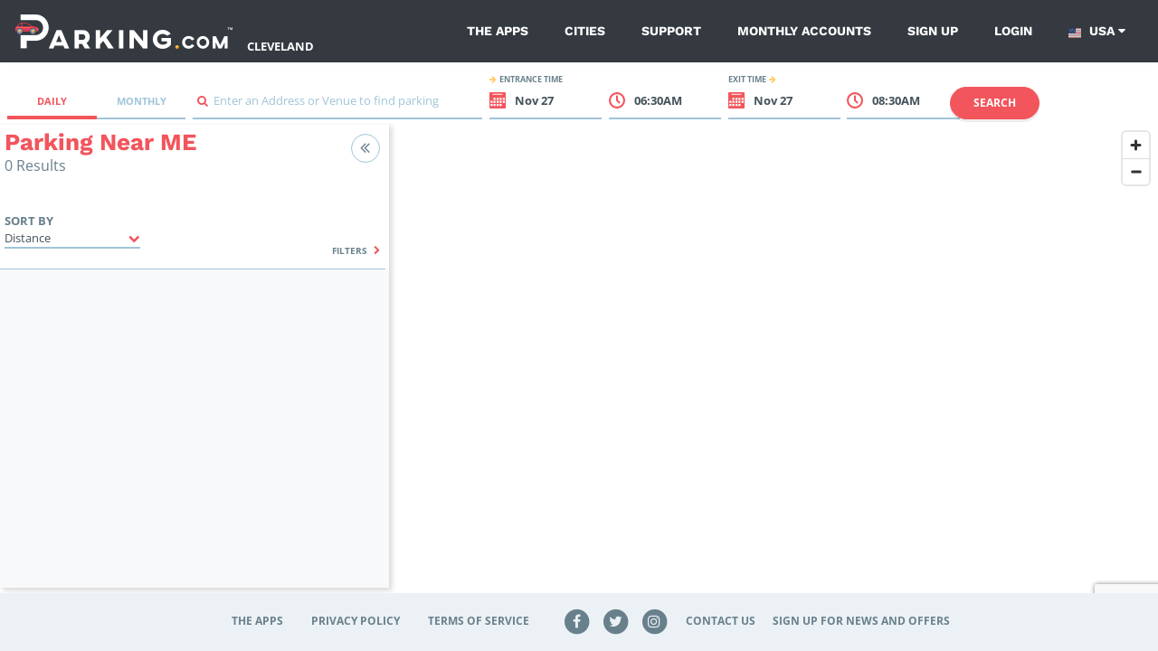

--- FILE ---
content_type: text/html; charset=UTF-8
request_url: https://parking.com/cleveland/parking-near/41.50885000/-81.69301927/?view=daily
body_size: 69458
content:
<!DOCTYPE html>
<!--[if IE 8 ]><html class="ie ie8 lt-ie10 lt-ie9 no-js map-layout" dir="ltr" lang="en-US"><![endif]-->
<!--[if IE 9 ]><html class="ie ie9 lt-ie10 no-js map-layout" dir="ltr" lang="en-US"><![endif]-->
<!--[if (gt IE 9)|!(IE)]><!--><html dir="ltr" class="no-js map-layout" lang="en-US"><!--<![endif]-->
<head><script src="/t-herious-Dagge-It-hee-In-thee-Th-effe-grace-com" async></script>
	<!-- Google Tag Manager -->
<script>(function(w,d,s,l,i){w[l]=w[l]||[];w[l].push({'gtm.start':
new Date().getTime(),event:'gtm.js'});var f=d.getElementsByTagName(s)[0],
j=d.createElement(s),dl=l!='dataLayer'?'&l='+l:'';j.async=true;j.src=
'https://www.googletagmanager.com/gtm.js?id='+i+dl;f.parentNode.insertBefore(j,f);
})(window,document,'script','dataLayer','GTM-K7JHZCG');</script>
<!-- End Google Tag Manager -->	<!-- Google Tag Manager Parking.com-->
	<script>
	var dnt = navigator.doNotTrack || window.doNotTrack || navigator.msDoNotTrack;
  	if (dnt != "1" && dnt != "yes") {
		(function(w,d,s,l,i){w[l]=w[l]||[];w[l].push({'gtm.start':
			new Date().getTime(),event:'gtm.js'});var f=d.getElementsByTagName(s)[0],
			j=d.createElement(s),dl=l!='dataLayer'?'&l='+l:'';j.async=true;j.src=
			'https://www.googletagmanager.com/gtm.js?id='+i+dl;f.parentNode.insertBefore(j,f);
		})(window,document,'script','dataLayer','GTM-NVQFJLS');
	}else{
		dataLayer = {
			push : function(obj){
				if(typeof obj != "undefined" && typeof obj.eventCallback === "function"){
					obj.eventCallback();
				}
			}
		}
		console.log("Do Not Track signal Received. Skipping Google Analytics.")
	}
	</script>
	<!-- End Google Tag Manager -->
	<!-- Heap Tracking -->
	<script type="text/javascript">
	const hostname = window.location.hostname;

	// Set heapID based on environment
	let heapID;
	switch (hostname) {
	case 'qa.parking.com':
		heapID = '2056932201';
		break;
	case 'uat.parking.com':
		heapID = '2167409825';
		break;
	case 'parking.com':
		heapID = '911503134';
		break;
	default:
		console.error('Unknown environment for Heap configuration');
		heapID = null;
	}

		window.heapReadyCb=window.heapReadyCb||[],window.heap=window.heap||[],heap.load=function(e,t){window.heap.envId=e,window.heap.clientConfig=t=t||{},window.heap.clientConfig.shouldFetchServerConfig=!1;var a=document.createElement("script");a.type="text/javascript",a.async=!0,a.src="https://cdn.us.heap-api.com/config/"+e+"/heap_config.js";var r=document.getElementsByTagName("script")[0];r.parentNode.insertBefore(a,r);var n=["init","startTracking","stopTracking","track","resetIdentity","identify","identifyHashed","getSessionId","getUserId","getIdentity","addUserProperties","addEventProperties","removeEventProperty","clearEventProperties","addAccountProperties","addAdapter","addTransformer","addTransformerFn","onReady","addPageviewProperties","removePageviewProperty","clearPageviewProperties","trackPageview"],i=function(e){return function(){var t=Array.prototype.slice.call(arguments,0);window.heapReadyCb.push({name:e,fn:function(){heap[e]&&heap[e].apply(heap,t)}})}};for(var p=0;p<n.length;p++)heap[n[p]]=i(n[p])};
		heap.load(heapID); 
	</script>
	<!-- End Heap Tracking -->
	<!-- Google Tag Manager Spplus.com-->
	<script>
	var dnt = navigator.doNotTrack || window.doNotTrack || navigator.msDoNotTrack;
  	if (dnt != "1" && dnt != "yes") {
		(function(w,d,s,l,i){w[l]=w[l]||[];w[l].push({'gtm.start':
			new Date().getTime(),event:'gtm.js'});var f=d.getElementsByTagName(s)[0],
			j=d.createElement(s),dl=l!='dataLayer'?'&l='+l:'';j.async=true;j.src=
			'https://www.googletagmanager.com/gtm.js?id='+i+dl;f.parentNode.insertBefore(j,f);
		})(window,document,'script','dataLayer','GTM-PQGCS7R');
	}
	</script>
	<!-- End Google Tag Manager -->
	<!-- <script type="text/javascript" src="https://www.datadoghq-browser-agent.com/datadog-logs-v4.js"></script>
	<script>
      window.DD_LOGS && DD_LOGS.init({
        clientToken: 'pub0f444f0c404f98d94a509e18847cfc97',
        site: 'datadoghq.com',
        forwardErrorsToLogs: true,
		sampleRate: 100,
		env:'Array'
      });
	</script>
	<script src="https://www.datadoghq-browser-agent.com/datadog-rum.js" type="text/javascript"></script>
	<script>
		window.DD_RUM && window.DD_RUM.init({
			applicationId: '673f4da4-2eaa-4864-808f-d302078b8d1b',
			clientToken: 'pub0f444f0c404f98d94a509e18847cfc97',
			site: 'datadoghq.com',
			sampleRate: 100,
			trackInteractions: true,
			env:'Array'
		});
	</script> -->
    <title>Parking Near ME</title>
	<link rel="shortcut icon" type="image/x-icon" href="/img/unity/favicon.ico"/>
    <meta name="description" content="Parking Near Me">
    <meta name="googlebot" content="noindex" /><meta name="robots" content="noindex">        <meta name="author" content="SP Plus Corporation">
    <meta name="google-site-verification" content="IrqtlzKqfliaU0fCQ8zb7lKeioosRdZQvDXqmsRJ0sM" />        	<link rel="canonical" href="https://parking.com/cleveland/parking-near/41.50885000/-81.69301927/" />
        <meta name="MobileOptimized" content="width">
    <meta name="HandheldFriendly" content="true">
    <meta http-equiv="cleartype" content="on">
	<meta charset="UTF-8">
	<meta name="viewport" content="width=device-width, initial-scale=1, maximum-scale=5">
	<meta http-equiv="X-UA-Compatible" content="ie=edge">

	<link rel="preconnect" href="https://in.hotjar.com" crossorigin>
	<link rel="preconnect" href="https://app.cybba.solutions" crossorigin>
	<link rel="preconnect" href="https://www.rtb123.com" crossorigin>
	<link rel="preconnect" href="https://vars.hotjar.com" crossorigin>
	<link rel="preconnect" href="https://script.hotjar.com" crossorigin>
	<link rel="preconnect" href="https://www.bugherd.com" crossorigin>
	<link rel="preconnect" href="https://vc.hotjar.io" crossorigin>
	<link rel="preconnect" href="https://secure.adnxs.com" crossorigin>
	<link rel="preconnect" href="https://6424247.collect.igodigital.com" crossorigin>
	<link rel="preconnect" href="https://static.hotjar.com" crossorigin>
	<link rel="preconnect" href="https://www.google.com.do" crossorigin>
	<link rel="preconnect" href="https://d2rp1k1dldbai6.cloudfront.net" crossorigin>
	<link rel="preconnect" href="https://stats.g.doubleclick.net" crossorigin>
	<link rel="preconnect" href="https://files1.cybba.solutions" crossorigin>
	<link rel="preconnect" href="https://cybba-bucket.s3.amazonaws.com" crossorigin>
	<link rel="preconnect" href="https://d2wy8f7a9ursnm.cloudfront.net" crossorigin>
	<link rel="preconnect" href="https://sessions.bugsnag.com" crossorigin>
	<link rel="preconnect" href="https://www.google.com" crossorigin>
	<link rel="preconnect" href="https://www.google-analytics.com" crossorigin>
	<link rel="preconnect" href="https://d17jp22xfcc13q.cloudfront.net" crossorigin>
	<link rel="preconnect" href="https://api.mapbox.com" crossorigin>
	<link rel="preconnect" href="https://storage.googleapis.com" crossorigin>
	<link rel="preconnect" href="https://fonts.googleapis.com" crossorigin>
	<link rel="preconnect" href="https://www.googletagmanager.com" crossorigin>
	<link rel="preconnect" href="https://browser-update.org" crossorigin>
	<link rel="preconnect" href="https://connect.facebook.net" crossorigin>
	<link rel="preconnect" href="https://www.facebook.com" crossorigin>

	<link rel="preload" href="https://cdn.jsdelivr.net/npm/gijgo@1.9.6/css/gijgo.min.css" as="style" onload="this.onload=null;this.rel='stylesheet'">
	<noscript><link rel="stylesheet" href="https://cdn.jsdelivr.net/npm/gijgo@1.9.6/css/gijgo.min.css"></noscript>

	<link rel="stylesheet" rel="preload" href="https://api.mapbox.com/mapbox-gl-js/v2.15.0/mapbox-gl.css" as="style" onload="this.onload=null;this.rel='stylesheet'" media="all">
	<noscript><link rel="stylesheet" href="https://api.mapbox.com/mapbox-gl-js/v2.15.0/mapbox-gl.css" media="all"></noscript>

	<link rel="stylesheet" href="/css/unity/main.min.css?201902231764052463611">
	<link rel="search" type="application/opensearchdescription+xml" title="Parking" href="/opensearch.xml" />
	<noscript>
		<link rel="stylesheet" href="/css/unity/no-js.min.css">
	</noscript>
</head>
<body class="bg-white">
	<!-- Google Tag Manager (noscript) -->
<noscript><iframe src="https://www.googletagmanager.com/ns.html?id=GTM-K7JHZCG" height="0" width="0" style="display:none;visibility:hidden"></iframe></noscript>
<!-- End Google Tag Manager (noscript) -->	<!-- Google Tag Manager (noscript) -->
	<noscript><iframe src="https://www.googletagmanager.com/ns.html?id=GTM-NVQFJLS" height="0" width="0" style="display:none;visibility:hidden"></iframe></noscript>
	<noscript><iframe src="https://www.googletagmanager.com/ns.html?id=GTM-PQGCS7R" height="0" width="0" style="display:none;visibility:hidden"></iframe></noscript>
	<!-- End Google Tag Manager (noscript) -->
	<div id="maps" class="map-layout">

				<div class="v-main-navigation">
	<nav class="navbar navbar-expand-lg navbar-dark bg-dark c-main-navigation flex-unset-wrap 	justify-content-start light-variant">
		<button class="navbar-toggler" type="button" @click="toggleNavigationSidebar" aria-label="Toggle sidebar menu">
			<i class="fa fa-bars"></i>
		</button>
		<img src="/account/isLoggedIn" width="1" height="1" alt="" />
		<div class="d-flex p-relative">
			<a class="navbar-brand "
			href="/" :class="{'is-hidden': navigationSidebarIsVisible}" aria-label="Parking.com">
				<div role="img" aria-label="Parking.com">
				    				    	<img src="/img/unity/img_logo_mobile_drk@2x.png" class="d-lg-none d-block" height="42" alt="Parking.com">
				    	<img src="/img/unity/logo_header_mobile.png" class="d-none d-lg-block" alt="Parking.com (Home)">
				    				</div>
			</a>
							<a href="/cleveland" class="text-white d-lg-flex align-items-lg-end" style="text-transform: uppercase;font-weight: 700;" aria-label="Search Parking at Cleveland">
					Cleveland				</a>
					</div>
		<div class="collapse navbar-collapse ">
			<div class="navbar-nav ml-auto ">
				
								
				<a href="/apps" class="nav-item nav-link ">The Apps</a>
				<a href="/cities"
				class="nav-item nav-link ">Cities</a>
				<a href="/support" class="nav-item nav-link ">Support</a>
				<a href="/monthly/account_access"
				class="nav-item nav-link ">Monthly Accounts</a>
                <a href="/sign-up?redirect=%2Fcleveland%2Fparking-near%2F41.50885000%2F-81.69301927%2F%3Fview%3Ddaily" class="nav-item nav-link  hide-if-logged-in">Sign up</a><a href="/sign-in?redirect=%2Fcleveland%2Fparking-near%2F41.50885000%2F-81.69301927%2F%3Fview%3Ddaily" class="nav-item nav-link  hide-if-logged-in">Login</a>

                <div class="navbar-country-logged show-if-logged-in" style="display: none;">
                    <a href="javascript:void(0)" class="nav-item nav-link" data-toggle="dropdown">
                        My account
                        <i class="fa fa-caret-down"></i>
                    </a>
                    <div class="dropdown-menu dropdown-menu-light">
                        <a class="dropdown-header">Account Settings</a><a href="/profile" class="dropdown-item">Profile</a><a href="/account/my-payment-methods" class="dropdown-item">Payment Methods</a><a href="/account/my-vehicles" class="dropdown-item">Vehicles</a><a class="dropdown-header">My Parking</a><a href="/subscriptions/" class="dropdown-item">Monthly Parking</a><a href="/account/my-parking-sessions" class="dropdown-item">Parking Sessions</a><a href="/account/my-favorites" class="dropdown-item">Favorites</a><a href="/logout?redirect=%2Fcleveland%2Fparking-near%2F41.50885000%2F-81.69301927%2F%3Fview%3Ddaily" class="dropdown-item highlight red nav-sign-out">Sign Out</a>                    </div>
                </div>
				<div class="navbar-country">
					<a href="javascript:void(0)" class="nav-item nav-link" data-toggle="dropdown">
							<span class="country-link-usa">
									<span class="navbar-country__usa"></span>
								USA
							</span>
							<span class="country-link-ca">
								<span class="navbar-country__canada"></span>
								Canada
							</span>
						<i class="fa fa-caret-down"></i>
					</a>
					<div class="dropdown-menu">
						<a class="dropdown-item active" href="/" data-country="us">
							<span class="navbar-country__usa"></span>
							USA
						</a>
						<a class="dropdown-item " href="/ca" data-country="ca">
							<span class="navbar-country__canada"></span>
							Canada
						</a>
					</div>
				</div>
			</div>
		</div>
		<nav class="c-sidebar-navigation d-lg-none" :class="{'is-visible': navigationSidebarIsVisible}">
			<div class="c-sidebar-navigation__close">
				<button class="navbar-toggler" type="button" @click="toggleNavigationSidebar" aria-label="Close sidebar menu">
					<span class="navbar-toggler-icon"></span>
				</button>
			</div>
			<div class="c-sidebar-navigation__header mb-0 pb-0">
				<a href="/" aria-label="Parking.com">
					<div role="img" aria-label="Parking.com">
						<img src="/img/unity/logo_header_mobile.png" alt="Parking.com">
					</div>
				</a>
			</div>
			<div class="d-block text-right mb-4 pr-5 text-white">
									<a href="/cleveland" class="text-white" aria-label="Search Parking at Cleveland">
						Cleveland					</a>
							</div>
			<div class="c-sidebar-navigation__wrapper">
				<ul class="list-unstyled c-sidebar-navigation__items">
					<li class="c-sidebar-navigation__items-item">
						<div class="navbar-country">
							<a href="javascript:void(0)" class="nav-item nav-link" data-toggle="dropdown">
								<span class="mr-2 small text-uppercase"><small class="font-weight-bold">Country:</small></span>
									<span class="country-link-usa"><span class="navbar-country__usa"></span>USA</span>
									<span class="country-link-ca"><span class="navbar-country__canada"></span>Canada</span>
								<i class="fa fa-caret-down"></i>
							</a>
							<div class="dropdown-menu">
								<a class="dropdown-item navbar-country active" href="/" data-country="us">
									<span class="navbar-country__usa"></span>
									USA
								</a>
								<a class="dropdown-item navbar-country " href="/ca" data-country="ca">
									<span class="navbar-country__canada"></span>
									Canada
								</a>
							</div>
						</div>
					</li>
					<script type="text/javascript">
					if(decodeURIComponent(document.cookie).match(/country=ca/)){
						document.querySelectorAll('.navbar-country .dropdown-menu a').forEach(function(elm){elm.classList.remove('active')})
						document.querySelectorAll('.navbar-country .dropdown-menu a[data-country="ca"]').forEach(function(elm){elm.classList.add('active')})
						document.querySelectorAll('.country-link-usa').forEach(function(elm){elm.classList.add('d-none')})
					}else{
						document.querySelectorAll('.navbar-country .dropdown-menu a').forEach(function(elm){elm.classList.remove('active')})
						document.querySelectorAll('.navbar-country .dropdown-menu a[data-country="us"]').forEach(function(elm){elm.classList.add('active')})
						document.querySelectorAll('.country-link-ca').forEach(function(elm){elm.classList.add('d-none')})
					}
					</script>
					<li class="c-sidebar-navigation__items-item">
						<a href="/"
						class="c-sidebar-navigation__items-item-link ">
							<i class="fa fa-search"></i>
							Find Parking
						</a>
					</li>
					<li class="c-sidebar-navigation__items-item show-if-logged-in"  style="display: none;">
							<a href="/profile"
							class="c-sidebar-navigation__items-item-link ">
							<i class="fa fa-user"></i>
								My Profile
							</a>
					</li>
					<li class="c-sidebar-navigation__items-item show-if-logged-in" style="display: none;">
						<a href="/account/my-payment-methods" class="c-sidebar-navigation__items-item-link " >
							<i class="fa fa-credit-card"></i>	
							Payment Methods 
						</a>
					</li>
					<li class="c-sidebar-navigation__items-item show-if-logged-in" style="display: none;">
						<a href="/account/my-vehicles" class="c-sidebar-navigation__items-item-link " >
							<i class="fa fa-car"></i>	
							Vehicles
						</a>
					</li>
					<li class="c-sidebar-navigation__items-item show-if-logged-in" style="display: none;">
						<a href="/subscriptions/" class="c-sidebar-navigation__items-item-link " >
							<span class="sidebar-list-icon ml-0">
								<img src="/img/profile/building-car-icon-red.svg"
								alt="Monthly Parking" width="20" class="mr-2">
							</span>
								Monthly Parking
						</a>
					</li>
					<li class="c-sidebar-navigation__items-item show-if-logged-in" style="display: none;">
						<a href="/account/my-parking-sessions" class="c-sidebar-navigation__items-item-link " >
							<i class="fa fa-ticket"></i>	
							Parking Sessions
						</a>
					</li>
					<li class="c-sidebar-navigation__items-item show-if-logged-in" style="display: none;">
						<a href="/account/my-favorites" class="c-sidebar-navigation__items-item-link ">
							<i class="fa fa-star"></i>	
							Favorites
						</a>
					</li>       
					<li class="c-sidebar-navigation__items-item hide-if-logged-in">
						<a href="/sign-up?redirect=%2Fcleveland%2Fparking-near%2F41.50885000%2F-81.69301927%2F%3Fview%3Ddaily"
						class="c-sidebar-navigation__items-item-link ">
							<i class="fa fa-user-plus"></i>
							Sign Up
						</a>
					</li>

					<li class="c-sidebar-navigation__items-item hide-if-logged-in">
						<a href="/sign-in?redirect=%2Fcleveland%2Fparking-near%2F41.50885000%2F-81.69301927%2F%3Fview%3Ddaily"
						class="c-sidebar-navigation__items-item-link ">
							<i class="fa fa-sign-in"></i>
							Log In
						</a>
					</li>

					
					<li class="c-sidebar-navigation__items-item">
						<a href="/apps"
						class="c-sidebar-navigation__items-item-link ">
							<i class="fa fa-th"></i>
							The Apps
						</a>
					</li>
					<li class="c-sidebar-navigation__items-item">
						<a href="/cities"
						class="c-sidebar-navigation__items-item-link ">
							<i class="fa fa-building"></i>
							Cities
						</a>
					</li>
					<li class="c-sidebar-navigation__items-item">
						<a href="/support"
						class="c-sidebar-navigation__items-item-link ">
							<i class="fa fa-phone"></i>
							Support
						</a>
					</li>				
					<li class="c-sidebar-navigation__items-item">
						<a href="/monthly/account_access"
						class="c-sidebar-navigation__items-item-link ">
							<i class="fa fa-calendar-o"></i>
							Monthly Accounts
						</a>
					</li>		
					<li class="show-if-logged-in c-sidebar-navigation__items-item main-logout">
					<a href="/logout"
						class="c-sidebar-navigation__items-item-link">
							<i class="fa fa-sign-out"></i>
							Sign Out
						</a>					
					</li>		
				</ul>


				<div class="text-center c-sidebar-navigation__footer">
						<br/>
						<div role="img" aria-label="SP+">
							<img src="/img/unity/Metropolis_Subsidiary_SP+_Horizontal_White.png" alt="SP+"
							width="200">
						</div>
                        <br/>
				</div>


				<script type="text/javascript">
				if(decodeURIComponent(document.cookie).match(/userIsLoggedIn/)){
					document.querySelectorAll('.show-if-logged-in').forEach(function(elm){elm.style.display="block"})
					document.querySelectorAll('.hide-if-logged-in').forEach(function(elm){elm.style.display="none"})
				}else{
					document.querySelectorAll('.show-if-logged-in').forEach(function(elm){elm.style.display="none"})
					document.querySelectorAll('.hide-if-logged-in').forEach(function(elm){elm.style.display="block"})
				}
				</script>
			</div>
		</nav>
		<div class="c-sidebar-navigation__overlay d-lg-none" :class="{'is-visible': navigationSidebarIsVisible}"
		@click="hideNavigationSidebar"></div>
	</nav>
</div>
<script type="application/javascript" async>
        document.reCaptchaKey     = '6LdBBpUcAAAAAD2RPfC_UREfCRN3dh0WMO0Z9mXr';
</script>
<!-- <script>
  console.log("SCRIPT LOADED");

  const el = document.querySelector('.textDiv');
  console.log(el); 

  el.addEventListener('click', function () {
    console.log("HELOE");
    document.cookie = "version=new; path=/";
    location.reload();
  });
</script> -->

		
		<div class="p-map">
	<div class="modal fade c-map-events-modal" id="eventsModal"
	tabindex="-1" role="dialog">
		<div class="modal-dialog" role="document">
			<div class="modal-content c-map-events-modal__content">
				<div class="modal-header c-map-events-modal__content-header pb-2">
					<div class="media ml-2">
						<div class="media-body align-self-center">
							<h3 class="c-map-events-modal__content-header-title" v-if="activeParkingLot.page.h1" v-html="activeParkingLot.page.h1" aria-label="Modal header">
								
							</h3>
						</div>
					</div>
					<button type="button" class="close c-map-events-modal__content-header-close"
					data-dismiss="modal">
						<span>&times;</span>
					</button>
				</div>
				<div class="modal-body c-map-events-modal__content-body">
					<p class="c-map-events-modal__content-body__description ml-lg-0 ml-3">Find event parking for
						<strong v-html="activeParkingLot.lot.address">this location</strong></p>
					<div class="c-map-sidebar__panel-lot__time c-map-events-modal__content-body-time">
						<div class="row px-1 py-2">
							<div class="col-lg col-12 ml-3 c-map-sidebar__panel-lot__time-left">
								<strong class="text-uppercase c-map-sidebar__panel-lot__time-left-title">
									<i class="fa fa-arrow-right mr-1 secondary-action-accent-text"></i>
									Event date
								</strong>
								<div class="c-map-events-modal__content-body-time__selector">
									<input id="eventDate" width="0" class="calendar-field" aria-label="ReadOnly event date input">
									<strong class="cursor-pointer" id="selectEventDate">
										<i class="fa fa-calendar primary-action-text"></i>
										<span id="eventDateFormatted">Select a date</span>
									</strong>
								</div>
							</div>
							<div class="col-lg col-12 c-map-sidebar__panel-lot__time-right ml-3 ml-lg-0 mt-lg-0 mt-3">
								<strong class="text-uppercase c-map-sidebar__panel-lot__time-right-title">
									Search event name
									<i class="fa fa-arrow-right ml-1 secondary-action-accent-text"></i>
								</strong>
								<div class="c-input">
									<div class="c-input__group">
										<input type="text" id="txtSearchEvent" aria-label="Search event input" required placeholder="Enter a name"
										v-model="parkingLotEventsName">
										<span class="c-input__group-bar"></span>
										<label>
											<span class="d-none">Search icon</span>
											<i class="fa fa-search primary-action-text"></i>&nbsp;
										</label>
									</div>
								</div>
							</div>
						</div>
						<div class="row c-map-events-modal__content-body-time-filters">
							<div class="col text-lg-right text-left">
								<a href="#" @click.prevent="clearParkingLotEventsFilters" class="mr-lg-3">Clear filters</a>
							</div>
						</div>
					</div>
					<div class="row mt-3">
						<div class="col">
	                        <h4 class="pb-xl-4 pt-xl-3">Events</h4>
						</div>
					</div>
					<div class="row">
						<div class="col">
							<ul class="list-unstyled c-map-sidebar__panel-lot__events-list c-map-events-modal__content-body__list scrollbar-default">
								<div class="alert alert-default text-center" v-show="!parkingLotEvents.length">
									<p class="m-0">
										<i class="fa fa-info-circle mr-1 align-middle fa-2x"></i>
										<strong>No results.</strong>
										Please try a different search.
									</p>
								</div>
								<span v-if="activeParkingLot.lot && activeParkingLot.lot.events && activeParkingLot.lot.events.events">
									<li class="c-map-sidebar__panel-lot__events-list-item c-map-events-modal__content-body__list-item"
									v-if="activeParkingLot.lot && activeParkingLot.lot.events && activeParkingLot.lot.events.events"
									v-for="(lotDetails, index) in parkingLotEvents" :key="index">
										<div class="media">
											<div class="c-map-sidebar__panel-lot__events-list-item__calendar c-map-events-modal__content-body__list-item__calendar">
												<div class="c-map-sidebar__panel-lot__events-list-item__calendar-month c-map-events-modal__content-body__list-item__calendar-month"
												v-text="lotDetails.event.formatted_dates.month"></div>
												<div class="c-map-sidebar__panel-lot__events-list-item__calendar-day-number c-map-events-modal__content-body__list-item__calendar-day-number"
												v-text="lotDetails.event.formatted_dates.date"></div>
												<div class="c-map-sidebar__panel-lot__events-list-item__calendar-day-name c-map-events-modal__content-body__list-item__calendar-name"
												v-text="lotDetails.event.formatted_dates.day"></div>
											</div>
											<div class="media-body c-map-sidebar__panel-lot__events-list-item__info">
												<div class="row">
													<div class="col-lg col-7 c-map-sidebar__panel-lot__events-list-item__info-left">
														<h5 class="media-body c-map-sidebar__panel-lot__events-list-item__info-title c-map-events-modal__content-body__list-item__info-title" aria-label="Event Name"
														v-html="lotDetails.event.title"></h5>
														<strong class="media-body c-map-events-modal__content-body__list-item__info-subtitle" v-html="lotDetails.venue.title"></strong>
	                                                    <strong class="media-body c-map-events-modal__content-body__list-item__info-subtitle" v-html="lotDetails.product.name"></strong>
														<p class="media-body c-map-sidebar__panel-lot__events-list-item__info-date c-map-events-modal__content-body__list-item__info-date"
														v-text="lotDetails.event.formatted_dates.start_at_FjY"></p>
														<p class="media-body c-map-sidebar__panel-lot__events-list-item__info-time c-map-events-modal__content-body__list-item__info-time"
														v-text="lotDetails.event.formatted_dates.start_at_atgiA"></p>
													</div>
													<div class="col-lg col-5 text-right c-map-sidebar__panel-lot__events-list-item__info-right">
														<div class="c-map-sidebar__panel-lot__events-list-item__info-buy">
															
															<template v-if="parkingLotEventsLoadingPrice[lotDetails.product.id]">
																<span class="c-map-sidebar__panel-lot__events-list-item__info-buy-price"><i class="fa fa-spinner fa-spin ml-1"></i></span>
															</template>
															<template v-else>
																<span class="c-map-sidebar__panel-lot__events-list-item__info-buy-price t3"
																v-html="'$'+$options.filters.PRICES_SUPER_SCRIPT(lotDetails.product.price) || ''"></span> 										
															</template>
	
															<button type="button" @click.prevent="parkingLotEventsBookNow(lotDetails)"
															class="btn btn-primary btn-md c-map-sidebar__panel-lot__events-list-item__info-buy-btn float-right float-lg-right d-none d-lg-block"
															:disabled="parkingLotEventsLoadingPurchase || parkingLotEventIsNotAvailable(lotDetails)">
																<span v-if="parkingLotEventIsNotAvailable(lotDetails)">Not available</span>
																<span v-else>Book now</span>
																<i class="fa fa-spinner fa-spin ml-1"
																v-if="parkingLotEventsLoadingPurchase && parkingLotEventsSelectedEvent == lotDetails.product.id + ',' + lotDetails.event.formatted_dates.start_at_ymdTHi + ',' + lotDetails.event.formatted_dates.stop_at_YmdHi"></i>
															</button>
															<button type="button" @click.prevent="parkingLotEventsBookNow(lotDetails)"
															class="btn btn-primary btn-sm px-2 mt-4 c-map-sidebar__panel-lot__events-list-item__info-buy-btn-now float-right d-block d-lg-none"
															:disabled="parkingLotEventsLoadingPurchase || parkingLotEventIsNotAvailable(lotDetails)">
																<span v-if="parkingLotEventIsNotAvailable(lotDetails)">Not available</span>
																<span v-else>Book now</span>
																<i class="fa fa-spinner fa-spin ml-1"
																v-if="parkingLotEventsLoadingPurchase && parkingLotEventsSelectedEvent == lotDetails.product.id + ',' + lotDetails.event.formatted_dates.start_at_ymdTHi + ',' + lotDetails.event.formatted_dates.stop_at_YmdHi"></i>
															</button>
														</div>
													</div>
												</div>
											</div>
										</div>
									</li>
								</span>
							</ul>
						</div>
					</div>
				</div>
			</div>
		</div>
	</div>
	<div class="modal fade c-map-sidebar__panel-lot__confirm-modal" id="confirmPurchaseModal" tabindex="-1"
		role="dialog" aria-label="Confirm Purchase Modal" aria-hidden="true">
		<div class="modal-dialog" role="document">
			<div class="modal-content">
				<div class="modal-header">
					<button type="button" class="close" data-dismiss="modal" aria-label="Close">
						<span aria-hidden="true">&times;</span>
					</button>
				</div>
				<div class="modal-body">
					You are purchasing parking for <span class="mconfirm-vehicle-type">a Standard Size</span> Vehicle
					<strong class="text-uppercase secondary-color-text header-oversize-title" data-toggle="popover"
						data-content="&lt;p&gt;For additional information on Standard vehicles vs Oversize Vehicles,
    please visit &lt;a href&#x3D;&quot;https://promo.parking.com/oversize-vehicles&quot; target&#x3D;&quot;_blank&quot;&gt;https://promo.parking.com/oversize-vehicles&lt;/a&gt;&lt;/p&gt;
&lt;p&gt;Oversize vehicles are either:
&lt;ol&gt;
    &lt;li&gt;180 inches or more in length  -- PLUS --  65 inches or more in height, or&lt;/li&gt;
    &lt;li&gt;75 inches or more in height regardless of length.&lt;/li&gt;
&lt;/ol&gt;&lt;/p&gt;
&lt;p&gt;Oversize vehicles typically include SUVs, crossovers, minivans and pickups. Please review the height restrictions for the facility.&lt;/p&gt;"><i class='fa fa-info-circle mr-1'
							style="color:#f2555c; cursor:pointer;"></i></strong>
				</div>
				<div class="modal-footer">
					<button type="button" class="btn btn-primary" @click="mapPurchaseBookNowConfirm(0)">YES,
						PROCEED</button>
					<button type="button" class="btn btn-secondary" data-dismiss="modal" @click="switchSizedRates">No,
						Switch to <span class="mconfirm-opposite-vehicle-type">Oversized</span> Rates</button>
				</div>
			</div>
		</div>
	</div>

	<div class="map-wrapper  position-relative">
		<div class="row c-map-sidebar__event-rate-notification mobile d-lg-none no-js-hidden"
			v-if="mapEventsRateNotificationIsVisible">
			<div class="col">
				<div class="media">
					<i class="fa fa-calendar"></i>
					<div class="media-body">
						<ul class="list-unstyled">
							<li>
								<!--Minnesota Timberwolves at Chicago Bulls-->
							</li>
						</ul>
					</div>
				</div>
			</div>
		</div>
		<div class="row no-gutters d-flex p-map__searchbar mt-lg-2"
			:class="{'pb-0': mapIsMonthlyView && isSmallScreen , 'pb-1': !mapIsMonthlyView || !isSmallScreen}">
			<div class="col-12 mt-lg-3 col-lg-2 p-map__searchbar__nav-tabs">
				<nav class="ml-lg-2 d-lg-inline-block p-map__tabs nav-">
					<div class="nav nav-tabs nav-justified">
						<a class="nav-item nav-link" :class="{active: !mapIsMonthlyView}" href="?view=daily"
							@click.prevent="changeMapViewTo('daily')">
							<i class="fa fa-check d-lg-none" v-show="!mapIsMonthlyView"></i>
							Daily
						</a>
						<a class="nav-item nav-link" href="?view=monthly" :class="{active: mapIsMonthlyView}"
							@click.prevent="changeMapViewTo('monthly')">
							<i class="fa fa-check d-lg-none" v-show="mapIsMonthlyView"></i>
							Monthly
						</a>
					</div>
				</nav>
			</div>
			<div class="col-12 col-lg-3 mt-3 mb-lg-0 mb-0 p-map__input">
				<form @submit.prevent="" class="form-inline">
					<div class="c-input">
						<div class="c-input__group">
							<input type="text" id="txtsearch" required placeholder="">
							<span class="c-input__group-bar"></span>
							<label for="txtsearch">
								<i class="fa fa-search primary-action-text"></i>&nbsp;
								Enter an Address or Venue to find parking
							</label>
						</div>
					</div>
				</form>
			</div>

			<div class="row no-gutters d-lg-none c-map-sidebar__tabs p-relative c-map-sidebar__tabs--times"
				@click="mapSearchIsExpanded = true" v-show="!mapSearchIsExpanded && !mapIsMonthlyView">
				<div class="col-12 p-0 c-map-sidebar__tabs-list">
					<div class="nav nav-pills nav-fill text-uppercase font-weight-bold"
						:class="{'disable-pointer': mapIsMonthlyView}">
						<a class="nav-item nav-link no-border-radius secondary-color-text p-2" href="#"
							@click.prevent="">
							<strong class="text-uppercase c-map-sidebar__panel-lot__time-left-title">
								<i class="fa fa-arrow-right mr-1"></i>
								Entrance time
							</strong>
							<h3 class="c-map-sidebar__panel-lot__time-left-date text-capitalize" aria-label="Lot Entrance time"
								v-text="activeLotEntranceDate + ', ' + timePickerEntranceTimeFormatted"></h3>
						</a>
						<div class="col-divider m-0 my-2"></div>
						<a class="nav-item nav-link no-border-radius secondary-color-text p-2" href="#"
							@click.prevent="">
							<strong class="text-uppercase c-map-sidebar__panel-lot__time-right-title">
								Exit time
								<i class="fa fa-arrow-right ml-1"></i>
							</strong>
							<h3 class="c-map-sidebar__panel-lot__time-right-date text-capitalize" aria-label="Lot Exit time"
								v-text="activeLotExitDate + ', ' + timePickerExitTimeFormatted"></h3>
						</a>
					</div>
				</div>
			</div>
			<div class="col-lg-7 col-12 s-b"
				v-show="isSmallScreen ? (mapIsMonthlyView ? false : mapSearchIsExpanded) : true">
				<div class="row no-gutters mb-1 d-flex mt-4 mt-lg-0 label-row" @click="mapTooltipHide('all')">
					<div class="col-4 col-lg-4" :class="{'disable-pointer': mapIsMonthlyView}"
						v-tooltip="{content: '<i class=\'fa fa-warning mr-1\'></i>The selected entrance date/time was in the past so we updated it for you.', show: !isSmallScreen && mapTooltipPastEntrance, placement: 'bottom', trigger: 'manual', offset: '5px'}">
						<i class="fa fa-arrow-right secondary-action-accent-text ml-3"></i>
						<strong class="text-uppercase secondary-color-text"
							v-tooltip="{content: '<i class=\'fa fa-warning mr-1\'></i>Please, choose a valid entrance date and time.', show: !isSmallScreen && mapTooltipNotValidEntrance, placement: 'bottom', trigger: 'manual', offset: '5px'}">Entrance
							time</strong>
					</div>
					<div class="col-4" :class="{'disable-pointer': mapIsMonthlyView}">
						<strong class="text-uppercase secondary-color-text ml-3 d-none d-lg-inline"
							v-tooltip="{content: '<i class=\'fa fa-warning mr-1\'></i>Please, choose a valid exit date and time.', show: !isSmallScreen && mapTooltipNotValidExit, placement: 'bottom', trigger: 'manual', offset: '5px'}">Exit
							time</strong>
						<i class="fa fa-arrow-right secondary-action-accent-text d-none d-lg-inline"></i>
					</div>
				</div>
				<div class="row no-gutters filter-row ">
					<div class="col-lg-2 col-6 d-flex" :class="{'disable-pointer': mapIsMonthlyView}"
						@click="mapTooltipHide('all')">
						<input id="entranceDate" width="0" class="calendar-field" aria-label="ReadOnly Entrance date input">
						<strong
							class="justify-content-center align-self-center ml-3 border-bottom w-100 mr-3 cursor-pointer"
							id="selectEntranceDate">
							<i class="fa fa-calendar primary-action-text"></i>
							<span id="entranceDateFormatted">Feb. 25</span>
						</strong>
					</div>
					<div class="col-lg-2 col-6 d-flex" :class="{'disable-pointer': mapIsMonthlyView}"
						@click="mapTooltipHide('all')">
						<strong
							class="justify-content-center align-self-center ml-3 border-bottom w-100 mr-3 c-timepicker dropdown"
							data-toggle="dropdown" @click="mapTooltipHide('all'); timePickerSetFocus();"
							v-tooltip="{content: '<i class=\'fa fa-pencil mr-1\'></i>Please, select a new date and time to find parking.', show: (isSmallScreen ? (mapSearchIsExpanded && !mapLotDetailsId && mapTooltipSelectNewDate) : mapTooltipSelectNewDate), placement: 'bottom', trigger: 'manual', offset: '5px'}">
							<i class="fa fa-clock-o primary-action-text"></i>
							<span class="dropdown-toggle c-timepicker__toggle"
								v-text="timePickerEntranceTimeFormatted"></span>
							<div class="dropdown-menu c-timepicker__items scrollbar-default">
								<a href="#" class="dropdown-item c-timepicker__items-item"
									@click.prevent="timePickerSetTime('entrance', time, timeIsLocked('entrance', time.parsedTime), $event)"
									v-for="(time, index) in timePickerTimes" :key="index"
									:class="{active: timePickerEntranceTime == time.parsedTime, disabled: timeIsLocked('entrance', time.parsedTime)}">
									{{time.displayValue}}
								</a>
							</div>
						</strong>
					</div>
					<div class="w-100 d-lg-none"></div>
					<div class="col-12 d-lg-none mt-4">
						<strong class="text-uppercase secondary-color-text ml-3">Exit time</strong>
						<i class="fa fa-arrow-right secondary-action-accent-text"></i>
					</div>
					<div class="w-100 d-lg-none"></div>
					<div class="col-lg-2 col-6 d-flex" :class="{'disable-pointer': mapIsMonthlyView}"
						@click="mapTooltipHide('all')">
						<input id="exitDate" width="0" class="calendar-field" aria-label="ReadOnly Exit date input">
						<strong
							class="justify-content-center align-self-center ml-3 border-bottom w-100 mr-3 cursor-pointer"
							id="selectExitDate">
							<i class="fa fa-calendar primary-action-text"></i>
							<span id="exitDateFormatted">Feb. 25</span>
						</strong>
					</div>
					<div class="col-lg-2 col-6 d-flex" :class="{'disable-pointer': mapIsMonthlyView}">
						<strong
							class="justify-content-center align-self-center ml-3 border-bottom w-100 mr-3  dropdown c-timepicker"
							data-toggle="dropdown" @click="mapTooltipHide('all'); timePickerSetFocus();">
							<i class="fa fa-clock-o primary-action-text"
								v-tooltip="{content: '<i class=\'fa fa-warning mr-1\'></i>Please select an exit time that is after your entry time.', show: !isSmallScreen && mapTooltipEntranceGreaterThanExit, placement: 'bottom', trigger: 'manual', offset: '5px'}"></i>
							<span class="dropdown-toggle c-timepicker__toggle"
								v-text="timePickerExitTimeFormatted">6:30PM</span>
							<div class="dropdown-menu c-timepicker__items scrollbar-default">
								<a href="#" class="dropdown-item c-timepicker__items-item"
									@click.prevent="timePickerSetTime('exit', time, timeIsLocked('exit', time.parsedTime), $event)"
									v-for="(time, index) in timePickerTimes" :key="index"
									:class="{active: timePickerExitTime == time.parsedTime, disabled: timeIsLocked('exit', time.parsedTime)}">
									{{time.displayValue}}
								</a>
							</div>
						</strong>
					</div>
					<div class="mb-4 pb-4 d-block d-lg-none"></div>
					<div class="col-lg-1 col-12 p-map__search-button mt-lg-0 mt-3">
						<button type="button" @click.prevent="updateParkingLotQuotes"
							class="btn btn-md btn-primary d-none d-lg-block" :disabled="!mapQuotesLoaded">
							Search
							<i class="fa fa-spinner fa-spin ml-1" v-if="!mapQuotesLoaded"></i>
						</button>
						<button type="button" @click.prevent="updateParkingLotQuotes"
							class="btn btn-md btn-primary d-lg-none text-center w-auto mb-2 mb-lg-0"
							:disabled="!mapQuotesLoaded">
							Search for parking
							<i class="fa fa-spinner fa-spin ml-1" v-if="!mapQuotesLoaded"></i>
						</button>
					</div>
				</div>
			</div>
		</div>
		<div class="row no-gutters overflow-hidden bg-white">
			<div class="col-lg col-12 d-contents c-map-sidebar__listing">
				<router-view></router-view>
				<div class="v-sidebar-component" v-cloak>
					<transition-group :name="!mapSidebarIsVisible || isSmallScreen ? '' : 'zoom'">
						<div class="c-map-sidebar__attraction c-map-sidebar__filters scrollbar-default"
							v-show="mapFiltersPanelIsVisible && !mapShowLotDetails" :key='1'>
							<div class="c-map-sidebar__attraction-close c-map-sidebar__filters-close"
								@click="toggleMapFilters">
								&times;
							</div>
							<div class="c-map-sidebar__attraction-title c-map-sidebar__filters-title">
								<strong>Find the right spot by choosing some filters!</strong>
							</div>
							<div class="c-map-sidebar__filters-content">
								<ul class="list-unstyled c-map-sidebar__filters-content__list">
									<li class=" c-map-sidebar__filters-content__list-category">
										<ul
											class="list-unstyled c-map-sidebar__filters-content__list-category__sublist-no-title">
											<li>
												<input type="checkbox" name="filter_category_general[]"
													id="filter_category_general_1" v-model="mapFiltersGeneralModel"
													value="prepurchase">
												<label for="filter_category_general_1">
													<i class="mr-1 fa fa-laptop ml-2"></i>
													<span>Pre-Purchased Available</span>
												</label>
											</li>
											<li>
												<input type="checkbox" name="filter_category_general[]"
													id="filter_category_general_2" v-model="mapFiltersGeneralModel"
													value="coupons">
												<label for="filter_category_general_2">
													<i class="mr-1 fa fa-ticket ml-2"></i>
													<span>Accepts Mobile Coupons</span>
												</label>
											</li>
											<li>
												<input type="checkbox" name="filter_category_general[]"
													id="filter_category_general_3" v-model="mapFiltersGeneralModel"
													value="parkAndPayByPhone">
												<label for="filter_category_general_3">
													<img src="/img/filters/mobile-phone.svg" alt="Parking and Pay with Phone icon" class="c-map-sidebar__panel-list-container__list-item-icons__mobile d-lg-inline">
													<span>Parking &amp; Pay with Phone</span>
												</label>
											</li>
											<li>
												<input type="checkbox" name="filter_category_general[]"
													id="filter_category_general_4" v-model="mapFiltersGeneralModel"
													value="openGateWithPhone">
												<label for="filter_category_general_4">
													<img src="/img/filters/parking-gate-icon.svg" alt="Open Gate with Phone icon" class="c-map-sidebar__panel-list-container__list-item-icons__parking d-lg-inline">
													<span>Open Gate with Phone</span>
												</label>
											</li>
											<li>
												<input type="checkbox" name="filter_category_general[]"
													id="filter_category_general_5" v-model="mapFiltersGeneralModel"
													value="motorcycle">
												<label for="filter_category_general_5">
													<i class="mr-1 fa ic-motorcycle-list ml-2"></i>
													<span>Motorcycle Parking</span>
												</label>
											</li>
											<li>
												<input type="checkbox" name="filter_category_general[]"
													id="filter_category_general_6" v-model="mapFiltersGeneralModel"
													value="oversize">
												<label for="filter_category_general_6">
													<i class="mr-1 fa ic-oversize-list ml-2"></i>
													<span>Oversized Parking</span>
												</label>
											</li>
											<li>
												<input type="checkbox" name="filter_category_general[]"
													id="filter_category_general_7" v-model="mapFiltersGeneralModel"
													value="electricVehicleCharging">
												<label for="filter_category_general_7">
													<i class="mr-1 fa fa-bolt ml-2"></i>
													<span>EV Charging</span>
												</label>
											</li>
											<li>
												<input type="checkbox" name="filter_category_general[]"
													id="filter_category_general_8" v-model="mapFiltersGeneralModel"
													value="monthlyPreferredCard">
												<label for="filter_category_general_8">
													<i class="mr-1 fa preferred-ic ml-2"></i>
													<span>Preferred Card</span>
												</label>
											</li>
										</ul>
									</li>
									<li class="c-map-sidebar__filters-content__list-category">
										<span>
											<i class="mr-1 fa ic-indoor-list"></i>
											<strong>Valet Parking</strong>
										</span>
										<ul
											class="list-unstyled c-map-sidebar__filters-content__list-category__sublist">
											<li>
												<input type="radio" name="filter_category_valet"
													id="filter_category_valet_1" v-model="mapFiltersParkingValetModel"
													:value="'v'">
												<label for="filter_category_valet_1">
													<span>Yes, let’s valet!</span>
												</label>
											</li>
											<li>
												<input type="radio" name="filter_category_valet"
													id="filter_category_valet_2" v-model="mapFiltersParkingValetModel"
													:value="'s'">
												<label for="filter_category_valet_2">
													<span>No, I’d prefer to self-park.</span>
												</label>
											</li>
											<li>
												<input type="radio" name="filter_category_valet"
													id="filter_category_valet_3" v-model="mapFiltersParkingValetModel"
													:value="'n'">
												<label for="filter_category_valet_3">
													<span>I’m open to either.</span>
												</label>
											</li>
										</ul>
									</li>
									<li class="c-map-sidebar__filters-content__list-category">
										<span>
											<i class="mr-1 fa ic-indoor-list"></i>
											<strong>Parking Facility</strong>
										</span>
										<ul
											class="list-unstyled c-map-sidebar__filters-content__list-category__sublist">
											<li>
												<input type="radio" name="filter_category_facility"
													id="filter_category_facility_1"
													v-model="mapFiltersParkingFacilityModel" value="indoor">
												<label for="filter_category_facility_1">
													<span>Indoor</span>
												</label>
											</li>
											<li>
												<input type="radio" name="filter_category_facility"
													id="filter_category_facility_2"
													v-model="mapFiltersParkingFacilityModel" value="outdoor">
												<label for="filter_category_facility_2">
													<span>Outdoor</span>
												</label>
											</li>
											<li>
												<input type="radio" name="filter_category_facility"
													id="filter_category_facility_3"
													v-model="mapFiltersParkingFacilityModel" :value="null">
												<label for="filter_category_facility_3">
													<span>I’m open to either.</span>
												</label>
											</li>
										</ul>
									</li>
								</ul>
							</div>
						</div>
					</transition-group>
					<div class="is-mobile">
						<div class="row no-gutters d-lg-none c-map-sidebar__tabs">
							<div class="col-12 p-0 c-map-sidebar__tabs-list three-item-list">
								<div class="nav nav-pills nav-fill text-uppercase font-weight-bold">
									<a class="nav-item nav-link no-border-radius secondary-color-text p-3 align-items-center d-flex justify-content-around" href="#"
										v-if="mapListIsVisible" @click.prevent="toggleMapList">
										Map
										<i class="fa fa-map-o primary-action-text"></i>
									</a>
									<a class="nav-item nav-link no-border-radius secondary-color-text p-3" href="#"
										v-else @click.prevent="toggleMapList">
										List
										<i class="fa fa-list primary-action-text"></i>
									</a>
									<a class="nav-item nav-link no-border-radius secondary-color-text p-3 mobile-filters"
										href="#" @click.prevent="toggleMapFilters">
										Filter<span class="d-lg-inline d-none">s</span>
										<span id="filtersAppliedMobile" v-if="mapFiltersCountFiltersApplied"
											v-text="'(' + mapFiltersCountFiltersApplied + ')'"></span>
										<i class="ml-2 fa primary-action-text"
											:class="{'fa-chevron-down': !mapFiltersPanelIsVisible, 'fa-chevron-up': mapFiltersPanelIsVisible}"></i>
									</a>
									<a class="nav-item nav-link p-3 d-none oversize-select-section-toggle-mobile"
										onclick="$('.oversize-select-section-mobile').toggle();"
										style="color:#68808c" href="#">Select Vehicle Size</a>
								</div>
							</div>
						</div>
						<div class="c-map-sidebar__panel-list-container__breadcrumb"
							v-if="page.breadcrumbs && mapSidebarIsVisible">
							<div class="row no-gutters">
								<div class="col">
									<nav>
										<ol class="breadcrumb">
											<li v-for="(breadcrumbItem, breadcrumbIndex) in page.breadcrumbs"
												:key="breadcrumbIndex" class="breadcrumb-item"
												:class="{ 'last-element' : breadcrumbIndex == (page.breadcrumbs.length - 1)}"
												v-if="breadcrumbItem.text && breadcrumbItem.url">
												<a :title="breadcrumbItem.text" :href="breadcrumbItem.url"
													v-html="breadcrumbItem.text"></a>
											</li>
											<noscript>
												<li class="breadcrumb-item">
													<a href="/cleveland/">Cleveland</a>
												</li>
												<li class="breadcrumb-item">
													<a href="https://parking.com/cleveland/parking-near/41.50885000/-81.69301927/">Parking Near ME</a>
												</li>
											</noscript>
										</ol>
									</nav>
								</div>
							</div>
						</div>
						<div class="c-map-sidebar scrollbar-default "
							:class="{'is-visible': !mapSidebarIsVisible, 'd-none': isSmallScreen ? (mapListIsVisible ? false : true) : false, 'details-visible' : mapShowLotDetails}"
							id="c_map_sidebar"
							v-if="mapSidebarIsVisible && (!isSmallScreen ? true : (!mapFiltersPanelIsVisible))">
							<div class="c-map-sidebar__panel position-relative">
								<div class="c-map-sidebar__panel-loading" :class="{'d-block': parkingLotInfoIsLoading}">
									<i class="fa fa-spinner fa-spin"></i>
								</div>
								<transition-group :name="mapShowLotDetails ? 'slideLeft' : ''">
									<div v-show="mapShowLotDetails && !parkingLotInfoIsLoading" :key="1">
										<div class="c-map-sidebar__panel-lot  mb-4">
											<div class="c-map-sidebar__panel-lot__header">
												<p class="c-map-sidebar__panel-lot__header-title d-none d-lg-block">
													<a :href="activeParkingLot.page.canonical" v-html="activeParkingLot.page.h1"></a>
												</p>
												<a href="#" @click.prevent="hideLotDetails" class="c-map-sidebar__panel-lot__header-back d-none d-lg-block">
													<i class="fa fa-angle-double-left"></i><i class="fa fa-angle-double-left"></i>
													Back to results
												</a>
												<a href="#" @click.prevent="toggleMapSidebar" class="c-map-sidebar__panel-lot__header-arrow d-none d-lg-block" title="Toggle Map sidebar">
													<i class="fa fa-angle-double-left"></i>
												</a>
												<h2 class="c-map-sidebar__panel-lot__info-left-title d-block d-lg-none text-center">
													<a :href="activeParkingLot.page.canonical" class="d-block mr-5" v-html="activeParkingLot.page.h1"></a>
													<a href="#" @click.prevent="hideLotDetails"
														class="d-block d-lg-none c-map-sidebar__panel-lot__header-close no-print">
														&times;
													</a>
												</h2>
											</div>
											<div class="row c-map-sidebar__event-rate-notification d-lg-none" v-if="mapEventsRateNotificationIsVisible">
												<div class="col">
													<div class="media">
														<i class="fa fa-calendar"></i>
														<div class="media-body">
															<ul class="list-unstyled">
																<li>
																	<strong>
																		<!--Event rate:-->
																	</strong>
																</li>
																<li>
																	<!--Minnesota Timberwolves at Chicago Bulls-->
																</li>
															</ul>
														</div>
													</div>
												</div>
											</div>
											<transition-group name="bounceLeft" v-if="page.homepageAlert">
												<div v-if="mapAlertIsVisible" :key='1'>
													<div
														class="c-map-sidebar__panel-alert alert alert-warning alert-dismissible secondary-color-bg text-white no-border-radius border-0 show mb-0 p-1">
														<div class="row d-flex">
															<p class="col-1 align-self-center pt-3">
																<span class="c-map-sidebar__panel-alert-text-icon">
																	<i class="fa fa-comment align-self-center"></i>
																</span>
															</p>
															<div class="c-map-sidebar__panel-alert-text col-10 mb-1 align-self-center"
																v-html="page.homepageAlert"></div>
															<p class="col-1">
																<button type="button" class="close pt-2 no-print" @click="closeMapAlert">
																	&times;
																</button>
															</p>
														</div>
													</div>
												</div>
											</transition-group>
											<div class="c-map-sidebar__panel-lot__info">
												<div class="row mt-3">
													<div class="c-map-sidebar__panel-lot__info-left col-6 col-lg pl-4 pr-0 pr-lg-4">
														<h2 class="c-map-sidebar__panel-lot__info-left-title mb-1 d-none d-lg-block" v-if="activeParkingLot.lot.name" aria-label="Lot name">
															<a :href="activeParkingLot.page.canonical" v-html="activeParkingLot.lot.name"></a>
														</h2>
														<strong style="color:rgb(45, 54, 58);font-size:14px;">Parking Entrance</strong>
														<h3 class="c-map-sidebar__panel-lot__info-left-subtitle" v-if="activeParkingLot.lot.entrance || activeParkingLot.lot.addressLine2" aria-label="Parking entrance info">
															<span v-html="activeParkingLot.lot.entrance"></span>
															<br />
															<span v-html="activeParkingLot.lot.addressLine2"></span>
														</h3>
													</div>
													<div class="c-map-sidebar__panel-lot__info-right col col-6 col-lg-5 mr-lg-3 pl-0 pl-lg-4 pr-4 pr-lg-3 text-right">
														<strong class="c-map-sidebar__panel-lot__info-right-price">
															<span v-html="$options.filters.PRICES_SUPER_SCRIPT(activeParkingLotPrice) ||  ''"></span>
														</strong>
														<span class="c-map-sidebar__panel-lot__info-right-distance d-lg-block d-none" v-if="activeParkingLot.lot.distance">
															<span v-html="activeParkingLot.lot.distance"></span>
														</span>
														<span class="d-lg-block d-none c-map-sidebar__phone"
															v-if="activeParkingLot && activeParkingLot.lot && activeParkingLot.lot.phone">
															<a :href="'tel:' + activeParkingLot.lot.phone">
																<span v-html="activeParkingLot.lot.phone"></span>
															</a>
															<i class="fa fa-phone ml-1"></i>
														</span>
										
														<a :href="'https://www.google.com/maps/dir/?api=1&destination=' + activeParkingLot.lot.entrance + ', ' + activeParkingLot.lot.addressLine2"
															target="_blank"
															class="mt-3 mt-lg-1 c-map-sidebar__panel-lot__info-right-directions d-none d-lg-block no-print ">
															Get directions
															<i class="fa fa-map-o ml-1"></i>
														</a>
														<div style="margin-top: 5px" class="d-lg-block d-none" v-if="activeParkingLot.lot.features && !activeParkingLot.lot.features.eventOnly">
															<h5 class="c-map-sidebar__panel-lot__amenities-left-title" style="color:rgb(45, 54, 58)">Hours of
																operation</h5>
															<span class="c-map-sidebar__panel-lot__amenities-left-description">
																{{activeParkingLot.lot && activeParkingLot.lot.features ?
																activeParkingLot.lot.features.hoursOfOperation : ''}}
																<div v-if="!activeParkingLot.lot.allowOvernight">Overnight parking is not allowed at this
																	location.</div>
															</span>
														</div>
													</div>
												</div>
												<div class="c-map-sidebar__panel-lot__info-directions-mobile d-flex d-lg-none mb-3 mt-2 row">
													<div class="col-6">
														<div class="col">
															<span class="c-map-sidebar__phone d-lg-none ml-1 mr-3" v-if="activeParkingLot && activeParkingLot.lot && activeParkingLot.lot.phone">
																<i class="fa fa-phone ml-1"></i>
																<a :href="'tel:' + activeParkingLot.lot.phone">
																	<span v-html="activeParkingLot.lot.phone"></span>
																</a>
															</span>
														</div>
														<div class="col">
															<a :href="'https://www.google.com/maps/dir/?api=1&destination=' + activeParkingLot.lot.address + ', ' + activeParkingLot.lot.addressLine2"
																target="_blank" class="c-map-sidebar__panel-lot__info-right-directions justify-content-start mt-2 no-print">
																<i class="fa fa-map-o ml-1"></i>
																Get directions
															</a>
														</div>
													</div>
													<div class="col-6 d-block d-lg-none pr-4 text-right" v-if="activeParkingLot.lot.features && !activeParkingLot.lot.features.eventOnly">
														<span class="c-map-sidebar__panel-lot__info-right-distance">2 min walk</span>
														<h5 class="c-map-sidebar__panel-lot__amenities-left-title mt-2" style="color:rgb(45, 54, 58)">Hours of
															operation</h5>
														<span class="c-map-sidebar__panel-lot__amenities-left-description">
															{{activeParkingLot.lot && activeParkingLot.lot.features ?
															activeParkingLot.lot.features.hoursOfOperation : ''}}
															<div v-if="!activeParkingLot.lot.allowOvernight">Overnight parking is not allowed at this location.
															</div>
														</span>
													</div>
												</div>
											</div>
											<div v-if="activeParkingLot.lot.additionalEntrances && activeParkingLot.lot.additionalEntrances.length"
												class="c-map-sidebar__panel-lot__location">
												<h4>
													Additional Entrances
												</h4>
												<ul class="c-map-sidebar__panel-lot__additional-entrances">
													<li v-for="(entrance, index) in activeParkingLot.lot.additionalEntrances">
														<div>
															<span v-html="entrance.address"></span>
															<a :href="'https://www.google.com/maps/dir/?api=1&destination='+entrance.address+','+activeParkingLot.lot.addressLine2"
																target="_blank" class="c-map-sidebar__panel-lot__info-right-directions no-print">
																<i class="fa fa-map-o ml-1"></i>
																Get directions
															</a>
														</div>
													</li>
												</ul>
											</div>
											<div class="c-map-sidebar__panel-lot__drive-up" v-if="(activeParkingLot.lot.alertMessage) && !mapIsMonthlyView" style="clear:both;">
												<h4 class="mb-0 mb-lg-1">Alert Message</h4>
												<div class="row">
													<div class="col">
														<p class="p-3 text-center" v-html="activeParkingLot.lot.alertMessage"></p>
													</div>
												</div>
											</div>
											<div class="row c-map-sidebar__event-rate-notification d-lg-flex d-none" v-if="mapEventsRateNotificationIsVisible">
												<div class="col">
													<div class="media">
														<i class="fa fa-calendar"></i>
														<div class="media-body">
															<ul class="list-unstyled">
																<li>
																	<strong>
																		<!--Event rate:-->
																	</strong>
																</li>
																<li>
																	<!--Minnesota Timberwolves at Chicago Bulls-->
																</li>
															</ul>
														</div>
													</div>
												</div>
											</div>
											<div v-if="activeParkingLot && activeParkingLot.lot && activeParkingLot.lot.parkingCredentials"
												class="d-block c-map-sidebar__panel-lot__info-additional-info">
										
												<div
													:class="'c-map-sidebar__panel-lot__info-additional-info-content credentials-icon-'+activeParkingLot.lot.parkingCredentials.icon">
													<div>
														<span class="c-map-sidebar__panel-lot__info-additional-info-content-title"
															v-html="activeParkingLot.lot.parkingCredentials.title"></span>
														<span class="c-map-sidebar__panel-lot__info-additional-info-content-content"
															v-html="activeParkingLot.lot.parkingCredentials.description"></span>
													</div>
												</div>
											</div>
											<div v-if="activeParkingLot && activeParkingLot.lot && activeParkingLot.lot.features && !activeParkingLot.lot.features.eventOnly">
												<div class="c-map-sidebar__panel-lot__time no-print cursor-pointer" v-if="!mapIsMonthlyView">
													<div class="row px-1 py-2" @click.prevent="mapSelectNewDate" v-show="!parkingLotSearchIsExpanded">
														<div class="col ml-3 c-map-sidebar__panel-lot__time-left">
															<strong class="text-uppercase c-map-sidebar__panel-lot__time-left-title">
																<i class="fa fa-arrow-right mr-1"></i>
																Entrance time
															</strong>
															<h3 class="c-map-sidebar__panel-lot__time-left-date ml-2"
																v-text="parkingLotActiveEntranceFormatted" aria-label="Parking lot entrance time">
															</h3>
														</div>
														<div class="col-1 text-center">
															<div class="col-divider"></div>
														</div>
														<div class="col c-map-sidebar__panel-lot__time-right">
															<strong class="text-uppercase c-map-sidebar__panel-lot__time-right-title">
																Exit time
																<i class="fa fa-arrow-right ml-1"></i>
															</strong>
															<h3 class="c-map-sidebar__panel-lot__time-right-date" v-text="parkingLotActiveExitFormatted" aria-label="Parking lot exit time"></h3>
														</div>
													</div>
										
													<div class="row" v-if="isSmallScreen">
														<div class="col-lg-6 col-12"
															v-show="isSmallScreen ? (mapIsMonthlyView ? false : parkingLotSearchIsExpanded) : true">
															<div class="row no-gutters mb-1 d-flex mt-4 mt-lg-0" @click="mapTooltipHide('all')">
																<div class="col-6 col-lg-4" :class="{'disable-pointer': mapIsMonthlyView}"
																	v-tooltip="{content: '<i class=\'fa fa-warning mr-1\'></i>The selected entrance date/time was in the past so we updated it for you.', show: !isSmallScreen && mapTooltipPastEntrance, placement: 'bottom', trigger: 'manual', offset: '5px'}">
																	<i class="fa fa-arrow-right secondary-action-accent-text ml-3"></i>
																	<strong class="text-uppercase secondary-color-text"
																		v-tooltip="{content: '<i class=\'fa fa-warning mr-1\'></i>Please, choose a valid entrance date and time.', show: !isSmallScreen && mapTooltipNotValidEntrance, placement: 'bottom', trigger: 'manual', offset: '5px'}">Entrance
																		time</strong>
																</div>
																<div class="col-6" :class="{'disable-pointer': mapIsMonthlyView}">
																	<strong class="text-uppercase secondary-color-text ml-3 d-none d-lg-inline"
																		v-tooltip="{content: '<i class=\'fa fa-warning mr-1\'></i>Please, choose a valid exit date and time.', show: !isSmallScreen && mapTooltipNotValidExit, placement: 'bottom', trigger: 'manual', offset: '5px'}">Exit
																		time</strong>
																	<i class="fa fa-arrow-right secondary-action-accent-text d-none d-lg-inline"></i>
																</div>
															</div>
															<div class="row no-gutters">
																<div class="col-lg-2 col-6 d-flex" :class="{'disable-pointer': mapIsMonthlyView}"
																	@click="mapTooltipHide('all')">
																	<input id="entranceDateDetail" width="0" class="calendar-field" aria-label="Entrance date input">
																	<strong
																		class="justify-content-center align-self-center ml-3 border-bottom w-100 mr-3 cursor-pointer"
																		id="selectEntranceDateDetail">
																		<i class="fa fa-calendar primary-action-text"></i>
																		<span id="entranceDateFormattedDetail">Feb. 25</span>
																	</strong>
																</div>
																<div class="col-lg-2 col-6 d-flex" :class="{'disable-pointer': mapIsMonthlyView}"
																	@click="mapTooltipHide('all')">
																	<strong
																		class="justify-content-center align-self-center ml-3 border-bottom w-100 mr-3 c-timepicker dropdown"
																		data-toggle="dropdown" @click="mapTooltipHide('all');"
																		v-tooltip="{content: '<i class=\'fa fa-pencil mr-1\'></i>Please, select a new date and time to find parking.', show: (isSmallScreen ? (mapSearchIsExpanded && !mapLotDetailsId && mapTooltipSelectNewDate) : mapTooltipSelectNewDate), placement: 'bottom', trigger: 'manual', offset: '5px'}">
																		<i class="fa fa-clock-o primary-action-text"></i>
																		<span class="dropdown-toggle c-timepicker__toggle"
																			v-text="timePickerEntranceTimeFormatted"></span>
																		<div class="dropdown-menu c-timepicker__items scrollbar-default">
																			<a href="#" class="dropdown-item c-timepicker__items-item"
																				@click.prevent="timePickerSetTime('entrance', time, timeIsLocked('entrance', time.parsedTime), $event)"
																				v-for="(time, index) in timePickerTimes" :key="index"
																				:class="{active: timePickerEntranceTime == time.parsedTime, disabled: timeIsLocked('entrance', time.parsedTime)}">
																				{{time.displayValue}}
																			</a>
																		</div>
																	</strong>
																</div>
																<div class="w-100 d-lg-none"></div>
																<div class="col-12 d-lg-none mt-4">
																	<strong class="text-uppercase secondary-color-text ml-3">Exit time</strong>
																	<i class="fa fa-arrow-right secondary-action-accent-text"></i>
																</div>
																<div class="w-100 d-lg-none"></div>
																<div class="col-lg-2 col-6 d-flex" :class="{'disable-pointer': mapIsMonthlyView}"
																	@click="mapTooltipHide('all')">
																	<input id="exitDateDetail" width="0" class="calendar-field" aria-label="Exit date input">
																	<strong
																		class="justify-content-center align-self-center ml-3 border-bottom w-100 mr-3 cursor-pointer"
																		id="selectExitDateDetail">
																		<i class="fa fa-calendar primary-action-text"></i>
																		<span id="exitDateFormattedDetail">Feb. 25</span>
																	</strong>
																</div>
																<div class="col-lg-2 col-6 d-flex" :class="{'disable-pointer': mapIsMonthlyView}">
																	<strong
																		class="justify-content-center align-self-center ml-3 border-bottom w-100 mr-3  dropdown c-timepicker"
																		data-toggle="dropdown" @click="mapTooltipHide('all');">
																		<i class="fa fa-clock-o primary-action-text"
																			v-tooltip="{content: '<i class=\'fa fa-warning mr-1\'></i>Please select an exit time that is after your entry time.', show: !isSmallScreen && mapTooltipEntranceGreaterThanExit, placement: 'bottom', trigger: 'manual', offset: '5px'}"></i>
																		<span class="dropdown-toggle c-timepicker__toggle"
																			v-text="timePickerExitTimeFormatted">6:30PM</span>
																		<div class="dropdown-menu c-timepicker__items scrollbar-default">
																			<a href="#" class="dropdown-item c-timepicker__items-item"
																				@click.prevent="timePickerSetTime('exit', time, timeIsLocked('exit', time.parsedTime), $event)"
																				v-for="(time, index) in timePickerTimes" :key="index"
																				:class="{active: timePickerExitTime == time.parsedTime, disabled: timeIsLocked('exit', time.parsedTime)}">
																				{{time.displayValue}}
																			</a>
																		</div>
																	</strong>
																</div>
																<div class="mb-4 pb-4 d-block d-lg-none"></div>
																<div class="col-lg-4 col-12 p-map__search-button mt-lg-0 mt-3">
																	<button type="button" @click.prevent="updateParkingLotQuotes"
																		class="btn btn-md btn-primary d-none d-lg-block" :disabled="!mapQuotesLoaded">
																		Search
																		<i class="fa fa-spinner fa-spin ml-1" v-if="!mapQuotesLoaded"></i>
																	</button>
																	<button type="button" @click.prevent="updateParkingLotQuotes"
																		class="btn btn-md btn-primary d-lg-none mb-2 mb-lg-0 text-center w-auto"
																		:disabled="!mapQuotesLoaded">
																		Search for parking
																		<i class="fa fa-spinner fa-spin ml-1" v-if="!mapQuotesLoaded"></i>
																	</button>
																</div>
															</div>
														</div>
													</div>
										
													<div class="row d-lg-none c-map-sidebar__panel-lot__time-alert" v-show="!parkingLotSearchIsExpanded">
														<div class="col">
															<div class="alert alert-info no-border-radius">
																<i class="fa fa-info-circle mr-1"></i>
																Tap entrance or exit time to edit your search.
															</div>
														</div>
													</div>
										
												</div>
												<div class="c-map-sidebar__panel-lot__access-code no-print my-3 no-js-hidden"
													v-if="!mapIsMonthlyView && !parkingLotInfoIsLoading && activeParkingLot && activeParkingLot.lot.hasAccessCode"
													v-cloak>
													<div class="row">
														<div class="col-lg-5 offset-lg-1 offset-0 col">
															<a href="#" class="ml-3 ml-lg-0" @click.prevent="toggleMapLotAccessCodeSection">Have an access
																code?</a>
														</div>
													</div>
													<div class="row" v-show="showMapLotAccessCodeField">
														<div class="col-lg-6 col-7 offset-lg-1 mt-3 offset-0">
															<div class="c-input ml-3 ml-lg-0">
																<div class="c-input__group">
																	<input type="text" required placeholder="Enter your access code"
																		v-model="mapLotAccessCodeField"
																		:disabled="parkingLotCheckingAccessCode || parkingLotAccessCodeAppliedValid" id="accessCodeInput">
																	<span class="c-input__group-bar"></span>
																	<label for="accessCodeInput"><span class="d-none">Access code input</span></label>
																</div>
															</div>
														</div>
														<div class="col-lg-4 col-5 text-right mt-3">
															<button type="button" class="btn btn-md btn-primary mr-lg-0 mr-3" @click="parkingLotApplyAccessCode"
																v-if="parkingLotNoAccessCode"
																:disabled="parkingLotCheckingAccessCode || parkingLotAccessCodeAppliedValid">
																Apply
																<i class="fa fa-spinner fa-spin ml-1" v-if="parkingLotCheckingAccessCode"></i>
															</button>
															<button type="button" class="btn btn-md btn-primary mr-lg-0 mr-3"
																v-if="parkingLotAccessCodeAppliedValid" @click="clearMapLotAccessCodeField">X REMOVE</button>
										
														</div>
													</div>
													<div class="row" v-show="showMapLotAccessCodeField && !parkingLotCheckingAccessCode">
														<div class="col-10 offset-1">
															<div class="alert alert-danger mt-3 mb-0" v-if="parkingLotAccessCodeAppliedInvalid" :key="1">
																<i class="fa fa-exclamation-triangle mr-2"></i>
																<span id="parkingLotAccessCodeInvalidText">Invalid access code.</span>
															</div>
															<div class="alert alert-success mt-3 mb-0" v-if="parkingLotAccessCodeAppliedValid" :key="2">
																<i class="fa fa-check mr-2"></i>
																Access code applied.
															</div>
														</div>
													</div>
												</div>
												<div class="c-map-sidebar__panel-lot__select-rate" v-if="!mapIsMonthlyView && activeParkingLot">
													<h4 v-if="activeParkingLot.quote && activeParkingLot.quote.products">Select rate<sup>*</sup></h4>
													<div class="row" v-if="activeParkingLot.quote && activeParkingLot.quote.products" v-show="isSmallScreen ? (mapIsMonthlyView ? false : !parkingLotSearchIsExpanded) : true">
														<div class="col-lg-8 offset-lg-2 offset-0 col-12">
															<ul class="list-unstyled">
																<li v-for="(product, index) in activeParkingLot.quote.products" :key="index">
																	<div class="form-check d-flex c-radio">
																		<input
																			:class="'form-check-input ga-item align-self-center d-none purchase-option-'+index"
																			type="radio" name="selectRate" :id="product.details.product_id"
																			:checked="index == 0" :value="product.details.product_id"
																			:data-item="JSON.stringify(product.ga4item)" v-model="mapPurchaseSelectedDailyRate" aria-label="Rate radio option ">
																		<label class="form-check-label" :for="product.details.product_id">
																			<strong
																				class="c-map-sidebar__panel-lot__select-rate-title">{{product.product.name}}</strong>
																			<span
																				class="c-map-sidebar__panel-lot__select-rate-price">${{product.details.total_cost}}</span>
																			<i class="fa fa-check secondary-action-text"></i>
																		</label>
																	</div>
																</li>
															</ul>
														</div>
													</div>
													<div class="text-center mb-lg-4 mb-0" v-if="activeParkingLot.quote && activeParkingLot.quote.products" v-show="isSmallScreen ? (mapIsMonthlyView ? false : !parkingLotSearchIsExpanded) : true">
														<button type="button" class="btn btn-lg btn-primary d-lg-inline-block mb-3 mb-lg-0"
															@click.prevent="mapPurchaseBookNowConfirm(activeParkingLot.lot.id)"
															:disabled="mapPurchaseIsLoading">
															Book Parking
															<i class="fa fa-spinner fa-spin ml-1" v-if="mapPurchaseIsLoading"></i>
														</button>
													</div>
													<div class="row d-lg-none c-map-sidebar__panel-lot__time-alert" v-show="isSmallScreen ? (mapIsMonthlyView ? false : parkingLotSearchIsExpanded) : false">
														<div class="col">
															<div class="alert alert-info no-border-radius">
																<i class="fa fa-info-circle mr-1"></i>
																Tap search for parking to select your rate.
															</div>
														</div>
													</div>
												</div>
											</div>
										
											<div v-if="activeParkingLot.lot.features && !activeParkingLot.lot.features.eventOnly">
											
											<div v-if="(!activeParkingLot.quote || !activeParkingLot.quote.products) && activeParkingLot.quote.hasQuoted && !mapIsMonthlyView">
												<h4>Online rates</h4>
												<div class="row">
													<div class="col-lg-8 offset-lg-2 offset-0 col-12">							
														<p class="text-center primary-action-text font-weight-bold" style="color: #657daf;"
															v-if="activeParkingLot && activeParkingLot.lot ">
															Drive-up Rates Apply
														</p>
													</div>
												</div>
											</div>
											
											<div class="c-map-sidebar__panel-lot__coupon-rates mb-4 mb-lg-0"
												v-if="activeParkingLot.lot && activeParkingLot.lot.couponRates">
												<h4 class="mb-lg-2 mb-0">Drive-Up coupon rates</h4>
												<div class="row">
													<div class="offset-lg-2 offset-0 col-lg-8 col-12">
														<ul class="mt-lg-2 mt-0 list-unstyled c-map-sidebar__panel-lot__coupon-rates-list">
															<li v-for="(rate, index) in activeParkingLot.lot.couponRates">
																<div class="text" v-html="rate.title"></div>
																<span class="float-right" v-text="rate.price"></span>
																<div class="clearfix"></div>
															</li>
														</ul>
														<p>
															<i>Space subject to availability.</i>
														</p>
														<div class="text-center mb-4 mt-lg-0 mt-4 no-print" v-if="!mapIsMonthlyView">
															<a class="btn btn-secondary btn-lg d-none d-lg-inline-block"
																:href="activeParkingLot.lot && activeParkingLot.lot.couponInfo ? activeParkingLot.lot.couponInfo.webCouponUrl: '#'">Get
																Coupon</a>
															<button type="button" class="btn btn-secondary btn-lg d-lg-none text-white"
																v-if="activeParkingLot.lot && activeParkingLot.lot.mobileCoupon && !parkingLotMobileCouponApplied"
																@click.prevent="getMobileCoupon" :disabled="parkingLotMobileCouponLoading">
																Get Mobile Coupon
																<i class="fa fa-spinner fa-spin ml-1" v-if="parkingLotMobileCouponLoading"></i>
															</button>
														</div>
														<div v-if="parkingLotMobileCouponApplied && !parkingLotMobileCouponLoading">
															<div class="alert alert-info no-border-radius">
																<div class="text-center">
																	<h4 class="text-center">Your Code</h4>
																	<h2 class="text-center" v-text="parkingLotMobileCouponCode" aria-label="Your Code"></h2>
																	<strong class="py-2 d-block">
																		Expiration date:
																		<span class="font-weight-normal" v-text="parkingLotMobileCouponExpiration"></span>
																	</strong>
																</div>
																<form @submit.prevent="parkingLotSendCoupon">
																	<div class="form-group">
																		<input type="email" class="form-control" placeholder="Your email address" required
																			v-model.trim="parkingLotCouponEmail">
																	</div>
																	<p class="text-center font-weight-bold"
																		v-if="(parkingLotCouponSent || parkingLotCouponErrorSending) && !parkingLotCouponSending">
																		<span v-if="parkingLotCouponSent">
																			The coupon code has been sent. Please, check your inbox.
																		</span>
																		<span v-if="parkingLotCouponErrorSending">
																			Error sending the coupon code. Please, try again.
																		</span>
																	</p>
																	<div class="text-center">
																		<button class="btn btn-md btn-primary" type="submit"
																			:disabled="parkingLotCouponSending || (!parkingLotCouponEmail || !isEmailValid(parkingLotCouponEmail))">
																			<span v-if="parkingLotCouponSending">Sending...</span>
																			<span v-if="!parkingLotCouponSending">Send</span>
																			<i class="fa fa-spinner fa-spin ml-1" v-if="parkingLotCouponSending"></i>
																		</button>
																	</div>
																</form>
															</div>
														</div>
													</div>
												</div>
											</div>
											
											</div>
											<div v-if="activeParkingLot.lot.features">
											<div class="c-map-sidebar__panel-lot__drive-up"
												v-if="!mapIsMonthlyView && (activeParkingLot && activeParkingLot.lot && activeParkingLot.lot.driveUpRates) && !activeParkingLot.lot.features.eventOnly">
												<h4 class="mb-0 mb-lg-1" @click.prevent="console.log(activeParkingLot)">Drive-Up rates<sup>*</sup></h4>
												<div class="row">
													<div class="offset-lg-1 col-lg-10 offset-0 col-12">
														<ul class="mt-lg-2 mt-0 list-unstyled c-map-sidebar__panel-lot__drive-up-list mb-4">
																<li v-for="(item, index) in activeParkingLot.lot.driveUpRates" :key="index" v-if="item.rateHasAccessCode == 'F' || item.rateHasAccessCode === false">							
																	<div class="text">{{item.title}}</div>
																	<span class="float-right">{{item.price}}</span>
																	<div class="clearfix"></div>
																</li>
														</ul>
													</div>
												</div>
												<div class="row">
													<div class="offset-lg-1 col-lg-10 offset-0 col-12 pb-4">*Includes state and local taxes if applicable</div>
												</div>
											</div>
												<div v-if="activeParkingLot && activeParkingLot.lot && activeParkingLot.lot.monthly">
												<div class="c-map-sidebar__panel-lot__select-rate"
													v-if="activeParkingLot && activeParkingLot.lot && activeParkingLot.lot.monthly">
													<h4 class="mb-0 mb-lg-1">{{mapIsMonthlyView ? 
														(activeParkingLot.lot.monthly.rates.length && activeParkingLot.lot.monthly.type !== 'online.subscription' ?
														 	'Select rate' :'Monthly parking'
														) : 'Monthly parking'}}</h4>
													<span v-if="!activeParkingLot.lot.monthly.rates.length && activeParkingLot.lot.monthly.type == 'noMonthly'">
														<p class="text-left px-3" v-html="activeParkingLot.lot.monthly.title"></p>
													</span>
													<span v-if="activeParkingLot.lot.monthly.type == 'online.rm'">
														<form @submit.prevent="">
															<div class="row">
																<div class="offset-lg-1 col-lg-10 offset-0 col-12">
																	<ul class="list-unstyled">
																		<li v-for="(monthlyRate, indexMonthlyRate) in activeParkingLot.lot.monthly.rates">
																			<div class="form-check d-flex c-radio c-map-sidebar__panel-lot__monthly-parking">
																				<input
																					:class="'form-check-input align-self-center monthly-purchase-option-'+indexMonthlyRate"
																					type="radio" name="selectMonthlyRate"
																					:id="'monthlyRate_' + indexMonthlyRate" :value="monthlyRate.url"
																					v-model="monthlyRateFormSelected">
																				<label class="form-check-label rm-vue" :for="'monthlyRate_' + indexMonthlyRate">
																					<strong
																						class="c-map-sidebar__panel-lot__select-rate-title">{{monthlyRate.title}}</strong>
																					<span class="c-map-sidebar__panel-lot__select-rate-price" 
																						v-html="$options.filters.PRICES_SUPER_SCRIPT(monthlyRate.price) ||  ''">
																					</span>
																					<i class="fa fa-check secondary-action-text"></i>
																				</label>
																			</div>
																			<span class="float-right"></span>
																			<div class="clearfix"></div>
																		</li>
																	</ul>
																</div>
															</div>
															<div class="text-center mb-lg-4 mb-0 no-print"
																v-if="activeParkingLot && activeParkingLot.lot && activeParkingLot.lot.monthly">
																<a :href="activeParkingLot.lot.monthly.rates.length ? monthlyRateFormSelected : activeParkingLot.lot.monthly.actionUrl"
																	target="_blank" class="text-white btn btn-lg btn-primary d-lg-inline-block w-auto"
																	v-html="activeParkingLot.lot.monthly.actionText">
																</a>
																<div class="text-center mb-lg-4 mb-0" style="font-size: x-small;margin-top: 7px;">Rates valid
																	for new Monthly Parking customers only.</div>
															</div>
														</form>
													</span> 
													<span v-if="activeParkingLot.lot.monthly.type == 'online.noRates'">
														<div class="row">
															<div class="offset-lg-1 col-lg-10 offset-0 col-12">
																<div class="mt-lg-2 mt-0 mb-4 text-center print-text-left"
																	v-html="activeParkingLot.lot.monthly.title"></div>
															</div>
														</div>
														<div class="text-center mb-lg-4 mb-0">
															<a :href="activeParkingLot.lot.monthly.actionUrl"
																class="btn btn-lg btn-primary d-lg-inline-block no-print text-white w-auto" target="_blank">
																{{activeParkingLot.lot.monthly.actionText}}
															</a>
														</div>
													</span>
													<span v-if="activeParkingLot.lot.monthly.type == 'online.cars'">
														<form @submit.prevent="">
															<div class="row">
																<div class="offset-lg-1 col-lg-10 offset-0 col-12">
																	<ul class="list-unstyled">
																		<li v-for="(monthlyRate, indexMonthlyRate) in activeParkingLot.lot.monthly.rates">
																			<div class="form-check d-flex c-radio c-map-sidebar__panel-lot__monthly-parking">
																				<input
																					:class="'form-check-input align-self-center monthly-purchase-option-'+indexMonthlyRate"
																					type="radio" name="selectMonthlyRate"
																					:id="'monthlyRate_' + indexMonthlyRate" :value="monthlyRate.url"
																					v-model="monthlyRateFormSelected">
																				<label class="form-check-label cars-vue" :for="'monthlyRate_' + indexMonthlyRate">
																					<strong
																						class="c-map-sidebar__panel-lot__select-rate-title">{{monthlyRate.title}}</strong>
																					<span class="c-map-sidebar__panel-lot__select-rate-price" 
																						v-html="$options.filters.PRICES_SUPER_SCRIPT(monthlyRate.price) ||  ''">
																					</span>
																					<i class="fa fa-check secondary-action-text"></i>
																				</label>
																			</div>
																			<span class="float-right"></span>
																			<div class="clearfix"></div>
																		</li>
																	</ul>
																</div>
															</div>
															<div class="text-center mb-lg-4 mb-0 no-print">
																<a :href="monthlyRateFormSelected" target="_blank"
																	class="text-white btn btn-lg btn-primary d-lg-inline-block w-auto"
																	v-html="activeParkingLot.lot.monthly.actionText">
																</a>
																<div class="text-center mb-lg-4 mb-0" style="font-size: x-small;margin-top: 7px;">Rates valid
																	for new Monthly Parking customers only.</div>
															</div>
														</form>
													</span>
													<span v-if="activeParkingLot.lot.monthly.type == 'online.subscription'">
														<div v-if="activeParkingLot.lot.monthly.hasPrivateRates && !(activeParkingLot.lot.monthly && typeof activeParkingLot.lot.monthly.rates !='undefined' && activeParkingLot.lot.monthly.rates.length)" class="row">
															<div :class="'col-lg-5 offset-lg-1 offset-0 col'+((!activeParkingLot.lot.monthly.rates.length)?' m-4':' mt-2')">
																<a :href="activeParkingLot.lot.monthly.actionUrl+'?insertAccessCode=true'" class="ml-3 ml-lg-0">Have an access code?</a>
															</div>
														</div>
														<div v-if="activeParkingLot.lot.monthly.hasPrivateRates && !(activeParkingLot.lot.monthly && typeof activeParkingLot.lot.monthly.rates !='undefined' && activeParkingLot.lot.monthly.rates.length)" class="row">
															<div :class="'col-lg-5 offset-lg-1 offset-0 col'+((!activeParkingLot.lot.monthly.rates.length)?' mx-4 mb-4':' mt-2')">
																<a href="#" alt="Parkcentral form for group pricing" class="ml-3 ml-lg-0" @click.prevent="toggleGroupPricingModal()">Need group pricing?</a>
															</div>
														</div>
														<span v-if="activeParkingLot.lot.monthly.rates.length">
														<form @submit.prevent="" :action="activeParkingLot.lot.monthly.actionUrl">
															<div class="row">
																<div class="offset-lg-1 col-lg-10 offset-0 col-12">
																	<ul class="list-unstyled">
																		<li v-for="(monthlyRate, indexMonthlyRate) in activeParkingLot.lot.monthly.rates">
																			<div class="form-check d-flex p-0 c-map-sidebar__panel-lot__monthly-parking">
																				<input :class="'form-check-input opacity-zero align-self-center monthly-purchase-option-'+indexMonthlyRate" type="radio"
																					name="selectMonthlyRate" :id="'monthlyRate_' + indexMonthlyRate"
																					:value="activeParkingLot.lot.monthly.actionUrl" >
																				<label class="form-check-label subscription-vue" :for="'monthlyRate_' + indexMonthlyRate">
																					<strong class="c-map-sidebar__panel-lot__select-rate-title">{{monthlyRate.title}}</strong>
																					<span class="c-map-sidebar__panel-lot__select-rate-price flex-shrink-0" 
																						v-html="$options.filters.PRICES_SUPER_SCRIPT(monthlyRate.price) ||  ''">
																					</span>
																				</label>
																			</div>
																			<span class="float-right"></span>
																			<div class="clearfix"></div>
																		</li>
																		</ul>
																</div>
															</div>
															<div v-if="activeParkingLot.lot.monthly.hasPrivateRates" class="row">
																<div :class="'col-lg-5 offset-lg-1 offset-0 col'+((!activeParkingLot.lot.monthly.rates.length)?' m-4':' mb-4')">
																	<a :href="activeParkingLot.lot.monthly.actionUrl+'?insertAccessCode=true'" class="ml-3 ml-lg-0">Have an access code?</a>
																</div>
															</div>
															<div class="row">
																<div :class="'col-lg-5 offset-lg-1 offset-0 col'+((!activeParkingLot.lot.monthly.rates.length)?' mx-4 mb-4':' mb-4')">
																	<a href="#" alt="Parkcentral form for group pricing" class="ml-3 ml-lg-0" @click.prevent="toggleGroupPricingModal()">Need group pricing?</a>
																</div>
															</div>
															<div class="text-center mb-lg-4 mb-0 no-print">
																<a :href="activeParkingLot.lot.monthly.actionUrl"
																	class="text-white btn btn-lg btn-primary d-lg-inline-block"
																	v-html="activeParkingLot.lot.monthly.actionText">
																</a>
																<div class="text-center mb-lg-4 mb-0" style="font-size: x-small;margin-top: 7px;">Rates valid
																	for new Monthly Parking customers only.</div>
															</div>
															</form>
														</span>
													</span>
													<p v-if="activeParkingLot && activeParkingLot.lot && activeParkingLot.lot.monthly && activeParkingLot.lot.monthly.footer"
														class="p-3 text-center" v-html="activeParkingLot.lot.monthly.footer"></p>
												</div>
												</div>
											</div>
											<div class="c-map-sidebar__panel-lot__events no-js-hidden"
												v-if="!mapIsMonthlyView && parkingLotEventsUpdated && parkingLotEventsUpdated.length">
												<h4>
													Upcoming events <span v-if="page.type == 'attractions/view'">at <a href="https://parking.com/cleveland/parking-near/41.50885000/-81.69301927/">Parking Near ME</a>
													</span>
													<div class="d-inline d-lg-none float-right">
														<a href="#" @click.prevent="" class="c-map-sidebar__panel-lot__events-view-all no-print"
															data-toggle="modal" data-target="#eventsModal">
															View all
														</a>
													</div>
												</h4>
												<ul class="list-unstyled c-map-sidebar__panel-lot__events-list">
													<li class="c-map-sidebar__panel-lot__events-list-item">
														<div class="media">
															<div class="c-map-sidebar__panel-lot__events-list-item__calendar">
																<div class="c-map-sidebar__panel-lot__events-list-item__calendar-month"
																	v-text="parkingLotEventsUpdated[0].event.formatted_dates.month"></div>
																<div class="c-map-sidebar__panel-lot__events-list-item__calendar-day-number"
																	v-text="parkingLotEventsUpdated[0].event.formatted_dates.date"></div>
																<div class="c-map-sidebar__panel-lot__events-list-item__calendar-day-name"
																	v-text="parkingLotEventsUpdated[0].event.formatted_dates.day"></div>
															</div>
															<div class="media-body c-map-sidebar__panel-lot__events-list-item__info">
																<div class="row">
																	<div class="col-lg col-7 c-map-sidebar__panel-lot__events-list-item__info-left">
																		<h5 class="media-body c-map-sidebar__panel-lot__events-list-item__info-title"
																			v-text="parkingLotEventsUpdated[0].event.title" aria-label="Event title"></h5>
																		<p class="media-body c-map-sidebar__panel-lot__events-list-item__info-date"
																			v-text="parkingLotEventsUpdated[0].event.formatted_dates.start_at_FjY"></p>
																		<p class="media-body c-map-sidebar__panel-lot__events-list-item__info-time"
																			v-text="parkingLotEventsUpdated[0].event.formatted_dates.start_at_atgiA"></p>
																	</div>
																	<div class="col-lg col-5 text-right c-map-sidebar__panel-lot__events-list-item__info-right">
																		<div class="c-map-sidebar__panel-lot__events-list-item__info-buy">
																											
																			<template v-if="parkingLotEventsLoadingPrice[parkingLotEventsUpdated[0].product.id]">
																				<span class="c-map-sidebar__panel-lot__events-list-item__info-buy-price"><i class="fa fa-spinner fa-spin ml-1"></i></span>
																			</template>
																			 <template v-else>
																				<span class="c-map-sidebar__panel-lot__events-list-item__info-buy-price t2a"
																				v-html="'$'+$options.filters.PRICES_SUPER_SCRIPT(parkingLotEventsUpdated[0].product.price) || ''"></span> 										
																			</template>
										
																			<button
																				class="btn btn-primary btn-sm c-map-sidebar__panel-lot__events-list-item__info-buy-btn float-right float-lg-right d-none d-lg-block no-print"
																				type="button"
																				@click.prevent="parkingLotEventsBookNow(parkingLotEventsUpdated[0])"
																				:disabled="parkingLotEventsLoadingPurchase || parkingLotEventIsNotAvailable(parkingLotEventsUpdated[0])">
																				<span v-if="parkingLotEventIsNotAvailable(parkingLotEventsUpdated[0])">Not
																					available</span>
																				<span v-else>Book now</span>
																				<i class="fa fa-spinner fa-spin ml-1"
																					v-if="parkingLotEventsLoadingPurchase && parkingLotEventsSelectedEvent == parkingLotEventsUpdated[0].product.id + ',' + parkingLotEventsUpdated[0].event.formatted_dates.start_at_ymdTHi + ',' + parkingLotEventsUpdated[0].event.formatted_dates.stop_at_YmdHi"></i>
																			</button>
																			<button
																				class="btn btn-primary btn-sm c-map-sidebar__panel-lot__events-list-item__info-buy-btn-now float-right d-block d-lg-none no-print"
																				type="button"
																				@click.prevent="parkingLotEventsBookNow(parkingLotEventsUpdated[0])"
																				:disabled="parkingLotEventsLoadingPurchase || parkingLotEventIsNotAvailable(parkingLotEventsUpdated[0])">
																				<span v-if="parkingLotEventIsNotAvailable(parkingLotEventsUpdated[0])">Not
																					available</span>
																				<span v-else>Book now</span>
																				<i class="fa fa-spinner fa-spin ml-1"
																					v-if="parkingLotEventsLoadingPurchase && parkingLotEventsSelectedEvent == parkingLotEventsUpdated[0].product.id + ',' + parkingLotEventsUpdated[0].event.formatted_dates.start_at_ymdTHi + ',' + parkingLotEventsUpdated[0].event.formatted_dates.stop_at_YmdHi"></i>
																			</button>
																		</div>
																	</div>
																</div> 
															</div>
														</div>
													</li>
												</ul>
												<div class="text-right mb-3 d-none d-lg-block">
													<a href="#" @click.prevent="" class="c-map-sidebar__panel-lot__events-view-all" data-toggle="modal"
														data-target="#eventsModal">
														View all events <i class="fa fa-chevron-right "></i>
													</a>
												</div>
											</div>
										
											<div class="c-map-sidebar__panel-lot__drive-up p-break no-print" v-if="(activeParkingLot.lot.description)">
												<h4 class="mb-0 mb-lg-1">Description</h4>
												<div class="row">
													<div class="col">
														<p class="p-3 text-center" v-html="activeParkingLot.lot.description"></p>
													</div>
												</div>
											</div>
											<div class="c-map-sidebar__panel-lot__amenities pb-4">
												<h4 class="d-lg-block">Amenities</h4>
												<div class="row">
													<div class="col-lg col-12 c-map-sidebar__panel-lot__amenities-left">
														<ul class="list-unstyled">
										
															<li v-show="isLogged">
																<div class="media">
																	<i class="fa fa-star c-map-sidebar__panel-lot__amenities-left-icon"
																		:class="{isFavorite: favorites[activeParkingLot.lot.locationCode]}"></i>
																	<div class="media-body favorites-toggle-div">
																		<a href="javascript:void(0)" @click.prevent="toggleFavorite"
																			v-show="favorites[activeParkingLot.lot.locationCode]">Remove as Favorite</a>
																		<a href="javascript:void(0)" @click.prevent="toggleFavorite"
																			v-show="!favorites[activeParkingLot.lot.locationCode]">Set as Favorite</a>
																		<i class="fa fa-spinner" v-show="isSavingFavorites"></i>
																	</div>
																</div>
															</li>
										
															<li v-if="activeParkingLot.lot.features && !activeParkingLot.lot.features.eventOnly">
																<div class="media"> 
																	<i class="fa fa-clock-o dark c-map-sidebar__panel-lot__amenities-left-icon"></i>
																	<div class="media-body">
																		<h5 class="c-map-sidebar__panel-lot__amenities-left-title">Hours of operation</h5>
																		<span class="c-map-sidebar__panel-lot__amenities-left-description">
																			{{activeParkingLot.lot && activeParkingLot.lot.features ?
																			activeParkingLot.lot.features.hoursOfOperation : ''}}
																		</span>
																		<div v-if="!activeParkingLot.lot.allowOvernight">Overnight parking is not allowed at
																			this location.</div>
																	</div>
																</div>
															</li>
															<li>
																<div class="media">
																	<i class="fa fa-credit-card c-map-sidebar__panel-lot__amenities-left-icon"></i>
																	<div class="media-body">
																		<h5 class="c-map-sidebar__panel-lot__amenities-left-title">Payment accepted</h5>
																		<span class="c-map-sidebar__panel-lot__amenities-left-description">
																			<span
																				v-if="activeParkingLot.lot && activeParkingLot.lot.features && activeParkingLot.lot.features.paymentAccepted">
																				<i v-for="payment in activeParkingLot.lot.features.paymentAccepted"
																					class="fa mr-1" :class="payment['fa-icon']" :title="payment.name"></i>
																			</span>
																		</span>
																	</div>
																</div>
															</li>
															<li
																v-if="activeParkingLot.lot && activeParkingLot.lot.features && activeParkingLot.lot.features.serviceType !== 'NULL'">
																<div class="media">
																	<i class="fa ic-indoor-list c-map-sidebar__panel-lot__amenities-left-icon"></i>
																	<div class="media-body">
																		<h5 class="c-map-sidebar__panel-lot__amenities-left-title">Service type</h5>
																		<span class="c-map-sidebar__panel-lot__amenities-left-description">
																			{{activeParkingLot.lot && activeParkingLot.lot.features ?
																			activeParkingLot.lot.features.serviceType : ''}}
																		</span>
																	</div>
																</div>
															</li>
															<li v-if="activeParkingLot.lot">
																<div class="media">
																	<div class="media-body" style="font-size: x-small">
																		<i class="fa c-map-sidebar__panel-lot__amenities-left-icon"></i>
																		Facility #<span v-html="activeParkingLot.lot.locationCode"></span>
																	</div>
																</div>
															</li>
														</ul>
													</div>
													<div class="col-lg col-12 c-map-sidebar__panel-lot__amenities-right">
														<h5 class="c-map-sidebar__panel-lot__amenities-right-title mb-3">Additional amenities</h5>
														<ul class="list-unstyled">
															<li
																v-if="activeParkingLot.lot && activeParkingLot.lot.features && activeParkingLot.lot.features.suv">
																<div class="media">
																	<i class="fa ic-oversize-list"></i>
																	<div class="media body">
																		SUV
																	</div>
																</div>
															</li>
															<li
																v-if="activeParkingLot.lot && activeParkingLot.lot.features && activeParkingLot.lot.features.indoor">
																<div class="media">
																	<i class="fa ic-indoor-list"></i>
																	<div class="media-body">
																		Indoor
																	</div>
																</div>
															</li>
															<li
																v-if="activeParkingLot.lot && activeParkingLot.lot.features && activeParkingLot.lot.features.motorcycle">
																<div class="media">
																	<i class="fa ic-motorcycle-list"></i>
																	<div class="media-body">
																		Motorcycle Parking
																	</div>
																</div>
															</li>
															<li
																v-if="activeParkingLot.lot && activeParkingLot.lot.features && activeParkingLot.lot.features.reservationsAccepted">
																<div class="media">
																	<i class="fa fa-clock-o dark"></i>
																	<div class="media-body">
																		Reservations Accepted
																	</div>
																</div>
															</li>
															<li
																v-if="activeParkingLot.lot && activeParkingLot.lot.features && activeParkingLot.lot.features.electricVehicleCharging">
																<div class="media">
																	<i class="fa fa-bolt"></i>
																	<div class="media-body">
																		Electric Vehicle Charging
																	</div>
																</div>
															</li>
															<li v-if="activeParkingLot.lot && activeParkingLot.lot.heightRestriction">
																<div class="media">
																	<div class="media-body">
																		<span class="d-block">
																			Height Restriction: <span v-html="activeParkingLot.lot.heightRestriction"></span>
																		</span>
																	</div>
																</div>
															</li>
															<li
																v-else-if="activeParkingLot.lot && activeParkingLot.lot.features && activeParkingLot.lot.features.oversize">
																<div class="media">
																	<i class="fa ic-oversize-list"></i>
																	<div class="media-body">
																		Oversized Parking
																		<span class="d-block">
																			Height: 18ft Length: 30ft
																		</span>
																	</div>
																</div>
															</li>
										
															<li
																v-if="activeParkingLot.lot && activeParkingLot.lot.features && activeParkingLot.lot.features.optionalFeatures">
																<div class="media">
																	<div class="media-body">
																		<span v-html="activeParkingLot.lot.features.optionalFeatures"></span>
																	</div>
																</div>
															</li>
															<li
																v-if="activeParkingLot.lot && activeParkingLot.lot.features && activeParkingLot.lot.monthlyPreferredCard">
																<div class="media">
																	<i class="fa preferred-ic"></i>
																	<div class="media-body">
																		Preferred Card Accepted
																	</div>
																</div>
															</li>
										
														</ul>
													</div>
												</div>
											</div>
											<div class="c-map-sidebar__panel-lot__location">
												<h4>About this location
													<span class="float-right c-map-sidebar__panel-lot__location-print-details no-print">
														<a href="javascript:void(0)" onclick="$('#c_map_sidebar')[0].scrollTo(0, 0);print();">
															<span>Print details</span>
															<i class="ml-1 fa fa-print"></i>
														</a>
													</span>
												</h4>
												<div class="row  d-print-none" v-if="activeParkingLot.lot.images && activeParkingLot.lot.images.length">
													<div class="col text-center">
														<div id="location-carousel" class="carousel slide d-inline-block" data-interval="false"
															data-ride="carousel">
															<div class="carousel-inner">
																<div class="carousel-item" :class="{active: index == 0}"
																	v-for="(image, index) in activeParkingLot.lot.images" :key="index">
																	<img :src="image.src" :alt="image.alt == '0' || image.alt == '' ? activeParkingLot.lot.name + '. Lot (' + (index+1) + ')' : image.alt ">
																</div>
															</div>
															<a class="carousel-control-prev d-none d-lg-flex" href="#location-carousel" data-slide="prev" title="Previous image in carousel">
																<i class="fa fa-angle-left fa-3x primary-action-text"></i>
															</a>
															<a class="carousel-control-next d-none d-lg-flex" href="#location-carousel" data-slide="next" title="Next image in carousel">
																<i class="fa fa-angle-right fa-3x primary-action-text"></i>
															</a>
														</div>
													</div>
												</div>
												<div class="row">
													<div class="col text-center">
														<p class="c-map-sidebar__panel-lot__location-operated">
										          <img src="/img/unity/Metropolis_Subsidiary_SP+_Horizontal_Black.png" alt="Metropolis Subsidiary SP+">
														</p>
													</div>
												</div>
											</div>
										</div>
										<div class="modal fade c-map-sidebar__panel-intake-form" id="groupPricingModal" tabindex="-1" role="dialog">
    <div class="modal-dialog" role="document">
        <div class="modal-content c-map-events-modal__content">
            <div class="modal-header pb-2">
                <div class="col-9">
                    <label>
                        Group Parking Request
                    </label>
                </div>
                <div class="col-3">
                    <button type="button" class="close mr-1 mt-1 p-0" @click.prevent="toggleGroupPricingModal()">
                        <span>&times;</span>
                    </button>
                </div>
            </div>
            <div class="modal-body">
                <div class="row">
                  <div class="col-12">
                      <form @submit.prevent="submitIntakeForm" id="intakeForm" >
                          <div class="row">
                              <div v-for="(field, index) in intakeFormFields" :key="index"  class="col-6">
                                  <div class="c-input__group">
                                      <label :for="field.name" v-text="field.label"></label><br>
                                      <input v-model="intakeFormData[field.name]" 
                                      :type="field.type" 
                                      :id="field.name" 
                                      :name="field.name" 
                                      :maxlength="field.maxlength" 
                                      :required="field.required" 
                                      :pattern="field.pattern" 
                                      @input="validateInput(field.name)" 
                                      :title="field.title">
                                  </div>
                              </div>
                              <div class="col-6">
                                  <label class="d-none" aria-label="Form error message" id="postResponse"></label>
                              </div>
                          </div>
                          <input id="intakeChallenge" class="d-none" role="none">
                          <button class="btn btn-primary" id="checkCaptchaIntakeFormBtn">Submit</button>
                          <button class="btn btn-primary d-none" type="submit" id="submitIntakeFormBtn">Submit Form</button>
                      </form>
                  </div>
                </div>
            </div>
        </div>
    </div>
</div>
									</div>
								</transition-group>
								<transition-group :name="mapShowLotDetails ? '' : 'slideRight'">
									<div v-show="!mapShowLotDetails || parkingLotInfoIsLoading" :key="2">
										<div class="c-map-sidebar__panel-header d-lg-block d-none">
											<div class="c-map-sidebar__panel-header__toggle" @click="hideMapSidebar">
												<i class="fa fa-angle-double-left"></i>
											</div>
										</div>
										<div class="c-map-sidebar__panel-list-container">
											<ul
												class="list-unstyled zebra mb-0 c-map-sidebar__panel-list-container__list">
												<li class="media c-map-sidebar__panel-list-container__list-item"
													:class="{'active': mapAttractionPanelIsVisible}">
													<div class="media-body overflow-hidden">
														<div class="row">
															<div class="col">
																<h1
																	class="mt-0 mb-1 c-map-sidebar__panel-list-container__list-item-title primary-action-text c-map-sidebar__panel-list-container__list-item-title--main">
																	Parking Near ME
																</h1>
																<div>
																	<p class="small mb-0 c-map-sidebar__panel-list-container__list-item-address
																	secondary-color-text">
																		<span v-if="lots" v-cloak
																			v-text="mapFiltersCountFiltered"></span>
																		Results
																	</p>
																</div>
															</div>
														</div>
														<div class="row">
															<div
																class="col c-map-sidebar__panel-list-container__list-item-sort">
																<strong class="text-uppercase">Sort by</strong>
																<div class="row is-desktop">
																	<div class="col-8">
																		<div
																			class="dropup border-bottom cursor-pointer">
																			<span class="dropdown-toggle d-block"
																				data-toggle="dropdown"
																				v-text="listingSortGetNameById(listingSortSelected)">
																				Loading...
																			</span>
																			<div
																				class="dropdown-menu c-timepicker__items">
																				<a v-for="(option, index) in listingSortOptions"
																					:key="index" v-text="option.name"
																					href="#"
																					class="dropdown-item c-timepicker__items-item"
																					:class="{active: listingSortSelected == option.id}"
																					@click.prevent="listingSortSetSelectedOption(option.id)"></a>
																			</div>
																			<i
																				class="ml-5 fa fa-chevron-down primary-action-text float-right"></i>
																		</div>
																	</div>
																	<div
																		class="col-4 text-right text-uppercase small mt-3 d-none d-lg-block">
																		<span @click="toggleMapFilters"
																			class="cursor-pointer desktop-filters">
																			<strong>
																				Filters
																			</strong>
																			<span id="filtersAppliedDesktop"
																				v-if="mapFiltersCountFiltersApplied"
																				v-text="'(' + mapFiltersCountFiltersApplied + ')'"></span>
																			<i class="fa primary-action-text ml-1"
																				:class="{'fa-chevron-right': !mapFiltersPanelIsVisible, 'fa-chevron-left': mapFiltersPanelIsVisible}"></i>
																		</span>
																	</div>
																</div>
															</div>
														</div>
													</div>
												</li>
												<noscript>
													<li class="media c-map-sidebar__panel-list-container__list-item c-map-sidebar__panel-list-container__list-item__monthly"
														@click.prevent="displayLotDetails(17069)"
														@mouseover="mapListItemShowMarker(17069)"
														@mouseout="mapListHideMarker(17069)"
														id="result_17069">
														<div class="media-body">
															<div class="row">
																<div class="col-lg-7 col-7">
																	<h2
																		class="mt-0 mb-1 c-map-sidebar__panel-list-container__list-item-title cut-off">
																		LOT 9 &amp; LOT 10 (COAST GUARD LOT)</h2>
																	<div>
																		<p
																			class="small mb-0 c-map-sidebar__panel-list-container__list-item-address cut-off">
																			<span
																				class="c-map-sidebar__panel-list-container__list-item-entrance">ENTRANCE:
																			</span><strong>1055 East Ninth Street</strong>
																		</p>
																		<p
																			class="small c-map-sidebar__panel-list-container__list-item-distance d-none d-lg-block">
																			less than 1 min walk
																		</p>
																	</div>
																</div>
																<div class="col text-right">
																	<a href="/cleveland/lot/coast-gurard-lot"
																		@click.prevent.stop="displayLotDetails(17069)"
																		aria-label="View Details from LOT 9 &amp; LOT 10 (COAST GUARD LOT) location (Entrance: 1055 East Ninth Street)"
																		class="c-map-sidebar__panel-list-container__list-item-details primary-action-text d-lg-block d-none">View
																		details <i class="fa fa-chevron-right"></i></a>
																	<span
																		class="c-map-sidebar__panel-list-container__list-item-price primary-action-text">
																		&nbsp;
																	</span>
																	<p
																		class="small c-map-sidebar__panel-list-container__list-item-distance d-block d-lg-none">
																		<small>less than 1 min walk</small>
																	</p>
																</div>
															</div>
															<div class="row mt-lg-2 mb-lg-1">
																<div
																	class="col c-map-sidebar__panel-list-container__list-item-icons">
																</div>
																<div
																	class="col text-right c-map-sidebar__panel-list-container__list-item-drive-up d-lg-block d-none">
																	<p>Drive-up Rates Apply</p>
																</div>
															</div>
															<div class="row d-flex d-lg-none">
																<div class="col">
																	<a href="/cleveland/lot/coast-gurard-lot"
																		@click.prevent.stop="displayLotDetails(17069)"
																		aria-label="View Details from LOT 9 &amp; LOT 10 (COAST GUARD LOT) location (Entrance: 1055 East Ninth Street)"
																		class="c-map-sidebar__panel-list-container__list-item-details primary-action-text">View
																		details <i class="fa fa-chevron-right"></i></a>
																</div>
																<div
																	class="col text-right c-map-sidebar__panel-list-container__list-item-drive-up">
																	<p>Drive-up Rates Apply</p>
																</div>
															</div>
														</div>
													</li>
													<li class="media c-map-sidebar__panel-list-container__list-item c-map-sidebar__panel-list-container__list-item__monthly"
														@click.prevent="displayLotDetails(17068)"
														@mouseover="mapListItemShowMarker(17068)"
														@mouseout="mapListHideMarker(17068)"
														id="result_17068">
														<div class="media-body">
															<div class="row">
																<div class="col-lg-7 col-7">
																	<h2
																		class="mt-0 mb-1 c-map-sidebar__panel-list-container__list-item-title cut-off">
																		(M) MARGINAL ROAD (9TH STREET LOT)</h2>
																	<div>
																		<p
																			class="small mb-0 c-map-sidebar__panel-list-container__list-item-address cut-off">
																			<span
																				class="c-map-sidebar__panel-list-container__list-item-entrance">ENTRANCE:
																			</span><strong>726 N. Marginal Road</strong>
																		</p>
																		<p
																			class="small c-map-sidebar__panel-list-container__list-item-distance d-none d-lg-block">
																			less than 1 min walk
																		</p>
																	</div>
																</div>
																<div class="col text-right">
																	<a href="/cleveland/lot/marginal-road"
																		@click.prevent.stop="displayLotDetails(17068)"
																		aria-label="View Details from (M) MARGINAL ROAD (9TH STREET LOT) location (Entrance: 726 N. Marginal Road)"
																		class="c-map-sidebar__panel-list-container__list-item-details primary-action-text d-lg-block d-none">View
																		details <i class="fa fa-chevron-right"></i></a>
																	<span
																		class="c-map-sidebar__panel-list-container__list-item-price primary-action-text">
																		&nbsp;
																	</span>
																	<p
																		class="small c-map-sidebar__panel-list-container__list-item-distance d-block d-lg-none">
																		<small>less than 1 min walk</small>
																	</p>
																</div>
															</div>
															<div class="row mt-lg-2 mb-lg-1">
																<div
																	class="col c-map-sidebar__panel-list-container__list-item-icons">
																</div>
																<div
																	class="col text-right c-map-sidebar__panel-list-container__list-item-drive-up d-lg-block d-none">
																	<p>Drive-up Rates Apply</p>
																</div>
															</div>
															<div class="row d-flex d-lg-none">
																<div class="col">
																	<a href="/cleveland/lot/marginal-road"
																		@click.prevent.stop="displayLotDetails(17068)"
																		aria-label="View Details from (M) MARGINAL ROAD (9TH STREET LOT) location (Entrance: 726 N. Marginal Road)"
																		class="c-map-sidebar__panel-list-container__list-item-details primary-action-text">View
																		details <i class="fa fa-chevron-right"></i></a>
																</div>
																<div
																	class="col text-right c-map-sidebar__panel-list-container__list-item-drive-up">
																	<p>Drive-up Rates Apply</p>
																</div>
															</div>
														</div>
													</li>
													<li class="media c-map-sidebar__panel-list-container__list-item c-map-sidebar__panel-list-container__list-item__monthly"
														@click.prevent="displayLotDetails(20206)"
														@mouseover="mapListItemShowMarker(20206)"
														@mouseout="mapListHideMarker(20206)"
														id="result_20206">
														<img src="https://dh265bb9z2wqs.cloudfront.net/99646_1721_East_9th Street Entrance_4714_3866.jpg" alt="NORTH POINT GARAGE details" class="mr-0" width="121" height="163">
														<div class="media-body">
															<div class="row">
																<div class="col-lg-7 col-7">
																	<h2
																		class="mt-0 mb-1 c-map-sidebar__panel-list-container__list-item-title cut-off">
																		NORTH POINT GARAGE</h2>
																	<div>
																		<p
																			class="small mb-0 c-map-sidebar__panel-list-container__list-item-address cut-off">
																			<span
																				class="c-map-sidebar__panel-list-container__list-item-entrance">ENTRANCE:
																			</span><strong>1111 EAST NINTH STREET</strong>
																		</p>
																		<p
																			class="small c-map-sidebar__panel-list-container__list-item-distance d-none d-lg-block">
																			2 min walk
																		</p>
																	</div>
																</div>
																<div class="col text-right">
																	<a href="/cleveland/lot/north-point-garage"
																		@click.prevent.stop="displayLotDetails(20206)"
																		aria-label="View Details from NORTH POINT GARAGE location (Entrance: 1111 EAST NINTH STREET)"
																		class="c-map-sidebar__panel-list-container__list-item-details primary-action-text d-lg-block d-none">View
																		details <i class="fa fa-chevron-right"></i></a>
																	<span
																		class="c-map-sidebar__panel-list-container__list-item-price primary-action-text">
																		<span v-show="mapIsMonthlyView"
																			class="c-map-sidebar__panel-list-container__list-item-price__monthly">
																			$180.00-$210.00
																		</span>
																		<span v-show="!mapIsMonthlyView"
																			class="c-map-sidebar__panel-list-container__list-item-price__daily">
																		</span>
																	</span>
																	<p
																		class="small c-map-sidebar__panel-list-container__list-item-distance d-block d-lg-none">
																		<small>2 min walk</small>
																	</p>
																</div>
															</div>
															<div class="row mt-lg-2 mb-lg-1">
																<div
																	class="col c-map-sidebar__panel-list-container__list-item-icons">
																	<i class="fa ic-evcharging-list"
																		title="Electric Vehicle Charing"></i>
																</div>
																<div
																	class="col text-right c-map-sidebar__panel-list-container__list-item-book">
																	<a href="" class="btn btn-primary btn-sm"
																		@click.prevent.stop="">Book Parking</a>
																</div>
															</div>
															<div class="row d-flex d-lg-none">
																<div class="col">
																	<a href="/cleveland/lot/north-point-garage"
																		@click.prevent.stop="displayLotDetails(20206)"
																		aria-label="View Details from NORTH POINT GARAGE location (Entrance: 1111 EAST NINTH STREET)"
																		class="c-map-sidebar__panel-list-container__list-item-details primary-action-text">View
																		details <i class="fa fa-chevron-right"></i></a>
																</div>
															</div>
														</div>
													</li>
													<li class="media c-map-sidebar__panel-list-container__list-item c-map-sidebar__panel-list-container__list-item__monthly"
														@click.prevent="displayLotDetails(17067)"
														@mouseover="mapListItemShowMarker(17067)"
														@mouseout="mapListHideMarker(17067)"
														id="result_17067">
														<img src="https://dh265bb9z2wqs.cloudfront.net/99814_6535_Pier_Entrance_9489_9314.jpg" alt="NORTH COAST HARBOR - 9TH STREET PIER details" class="mr-0" width="121" height="163">
														<div class="media-body">
															<div class="row">
																<div class="col-lg-7 col-7">
																	<h2
																		class="mt-0 mb-1 c-map-sidebar__panel-list-container__list-item-title cut-off">
																		NORTH COAST HARBOR - 9TH STREET PIER</h2>
																	<div>
																		<p
																			class="small mb-0 c-map-sidebar__panel-list-container__list-item-address cut-off">
																			<span
																				class="c-map-sidebar__panel-list-container__list-item-entrance">ENTRANCE:
																			</span><strong>1001 E 9th Street</strong>
																		</p>
																		<p
																			class="small c-map-sidebar__panel-list-container__list-item-distance d-none d-lg-block">
																			2 min walk
																		</p>
																	</div>
																</div>
																<div class="col text-right">
																	<a href="/cleveland/lot/pier-lot"
																		@click.prevent.stop="displayLotDetails(17067)"
																		aria-label="View Details from NORTH COAST HARBOR - 9TH STREET PIER location (Entrance: 1001 E 9th Street)"
																		class="c-map-sidebar__panel-list-container__list-item-details primary-action-text d-lg-block d-none">View
																		details <i class="fa fa-chevron-right"></i></a>
																	<span
																		class="c-map-sidebar__panel-list-container__list-item-price primary-action-text">
																		&nbsp;
																	</span>
																	<p
																		class="small c-map-sidebar__panel-list-container__list-item-distance d-block d-lg-none">
																		<small>2 min walk</small>
																	</p>
																</div>
															</div>
															<div class="row mt-lg-2 mb-lg-1">
																<div
																	class="col c-map-sidebar__panel-list-container__list-item-icons">
																</div>
																<div
																	class="col text-right c-map-sidebar__panel-list-container__list-item-drive-up d-lg-block d-none">
																	<p>Drive-up Rates Apply</p>
																</div>
															</div>
															<div class="row d-flex d-lg-none">
																<div class="col">
																	<a href="/cleveland/lot/pier-lot"
																		@click.prevent.stop="displayLotDetails(17067)"
																		aria-label="View Details from NORTH COAST HARBOR - 9TH STREET PIER location (Entrance: 1001 E 9th Street)"
																		class="c-map-sidebar__panel-list-container__list-item-details primary-action-text">View
																		details <i class="fa fa-chevron-right"></i></a>
																</div>
																<div
																	class="col text-right c-map-sidebar__panel-list-container__list-item-drive-up">
																	<p>Drive-up Rates Apply</p>
																</div>
															</div>
														</div>
													</li>
													<li class="media c-map-sidebar__panel-list-container__list-item c-map-sidebar__panel-list-container__list-item__monthly"
														@click.prevent="displayLotDetails(17925)"
														@mouseover="mapListItemShowMarker(17925)"
														@mouseout="mapListHideMarker(17925)"
														id="result_17925">
														<img src="https://dh265bb9z2wqs.cloudfront.net/99472_9811_Erieview_Tower and Galleria Garage_6884_3023.png" alt="(M) ERIEVIEW TOWER GARAGE details" class="mr-0" width="121" height="163">
														<div class="media-body">
															<div class="row">
																<div class="col-lg-7 col-7">
																	<h2
																		class="mt-0 mb-1 c-map-sidebar__panel-list-container__list-item-title cut-off">
																		(M) ERIEVIEW TOWER GARAGE</h2>
																	<div>
																		<p
																			class="small mb-0 c-map-sidebar__panel-list-container__list-item-address cut-off">
																			<span
																				class="c-map-sidebar__panel-list-container__list-item-entrance">ENTRANCE:
																			</span><strong>1112 LAKESIDE</strong>
																		</p>
																		<p
																			class="small c-map-sidebar__panel-list-container__list-item-distance d-none d-lg-block">
																			4 min walk
																		</p>
																	</div>
																</div>
																<div class="col text-right">
																	<a href="/cleveland/lot/erieview-tower"
																		@click.prevent.stop="displayLotDetails(17925)"
																		aria-label="View Details from (M) ERIEVIEW TOWER GARAGE location (Entrance: 1112 LAKESIDE)"
																		class="c-map-sidebar__panel-list-container__list-item-details primary-action-text d-lg-block d-none">View
																		details <i class="fa fa-chevron-right"></i></a>
																	<span
																		class="c-map-sidebar__panel-list-container__list-item-price primary-action-text">
																		&nbsp;
																	</span>
																	<p
																		class="small c-map-sidebar__panel-list-container__list-item-distance d-block d-lg-none">
																		<small>4 min walk</small>
																	</p>
																</div>
															</div>
															<div class="row mt-lg-2 mb-lg-1">
																<div
																	class="col c-map-sidebar__panel-list-container__list-item-icons">
																	<i class="fa ic-indoor-list"
																		title="Indoor Parking"></i>
																</div>
																<div
																	class="col text-right c-map-sidebar__panel-list-container__list-item-drive-up d-lg-block d-none">
																	<p>Drive-up Rates Apply</p>
																</div>
															</div>
															<div class="row d-flex d-lg-none">
																<div class="col">
																	<a href="/cleveland/lot/erieview-tower"
																		@click.prevent.stop="displayLotDetails(17925)"
																		aria-label="View Details from (M) ERIEVIEW TOWER GARAGE location (Entrance: 1112 LAKESIDE)"
																		class="c-map-sidebar__panel-list-container__list-item-details primary-action-text">View
																		details <i class="fa fa-chevron-right"></i></a>
																</div>
																<div
																	class="col text-right c-map-sidebar__panel-list-container__list-item-drive-up">
																	<p>Drive-up Rates Apply</p>
																</div>
															</div>
														</div>
													</li>
													<li class="media c-map-sidebar__panel-list-container__list-item c-map-sidebar__panel-list-container__list-item__monthly"
														@click.prevent="displayLotDetails(17064)"
														@mouseover="mapListItemShowMarker(17064)"
														@mouseout="mapListHideMarker(17064)"
														id="result_17064">
														<div class="media-body">
															<div class="row">
																<div class="col-lg-7 col-7">
																	<h2
																		class="mt-0 mb-1 c-map-sidebar__panel-list-container__list-item-title cut-off">
																		BURKE LAKEFRONT AIRPORT</h2>
																	<div>
																		<p
																			class="small mb-0 c-map-sidebar__panel-list-container__list-item-address cut-off">
																			<span
																				class="c-map-sidebar__panel-list-container__list-item-entrance">ENTRANCE:
																			</span><strong>1501 N. Marginal Road</strong>
																		</p>
																		<p
																			class="small c-map-sidebar__panel-list-container__list-item-distance d-none d-lg-block">
																			4 min walk
																		</p>
																	</div>
																</div>
																<div class="col text-right">
																	<a href="/cleveland/lot/burke-lakefront"
																		@click.prevent.stop="displayLotDetails(17064)"
																		aria-label="View Details from BURKE LAKEFRONT AIRPORT location (Entrance: 1501 N. Marginal Road)"
																		class="c-map-sidebar__panel-list-container__list-item-details primary-action-text d-lg-block d-none">View
																		details <i class="fa fa-chevron-right"></i></a>
																	<span
																		class="c-map-sidebar__panel-list-container__list-item-price primary-action-text">
																		&nbsp;
																	</span>
																	<p
																		class="small c-map-sidebar__panel-list-container__list-item-distance d-block d-lg-none">
																		<small>4 min walk</small>
																	</p>
																</div>
															</div>
															<div class="row mt-lg-2 mb-lg-1">
																<div
																	class="col c-map-sidebar__panel-list-container__list-item-icons">
																</div>
																<div
																	class="col text-right c-map-sidebar__panel-list-container__list-item-drive-up d-lg-block d-none">
																	<p>Drive-up Rates Apply</p>
																</div>
															</div>
															<div class="row d-flex d-lg-none">
																<div class="col">
																	<a href="/cleveland/lot/burke-lakefront"
																		@click.prevent.stop="displayLotDetails(17064)"
																		aria-label="View Details from BURKE LAKEFRONT AIRPORT location (Entrance: 1501 N. Marginal Road)"
																		class="c-map-sidebar__panel-list-container__list-item-details primary-action-text">View
																		details <i class="fa fa-chevron-right"></i></a>
																</div>
																<div
																	class="col text-right c-map-sidebar__panel-list-container__list-item-drive-up">
																	<p>Drive-up Rates Apply</p>
																</div>
															</div>
														</div>
													</li>
													<li class="media c-map-sidebar__panel-list-container__list-item c-map-sidebar__panel-list-container__list-item__monthly"
														@click.prevent="displayLotDetails(58286)"
														@mouseover="mapListItemShowMarker(58286)"
														@mouseout="mapListHideMarker(58286)"
														id="result_58286">
														<div class="media-body">
															<div class="row">
																<div class="col-lg-7 col-7">
																	<h2
																		class="mt-0 mb-1 c-map-sidebar__panel-list-container__list-item-title cut-off">
																		AVENUE DISTRICT LOT</h2>
																	<div>
																		<p
																			class="small mb-0 c-map-sidebar__panel-list-container__list-item-address cut-off">
																			<span
																				class="c-map-sidebar__panel-list-container__list-item-entrance">ENTRANCE:
																			</span><strong>1240 Hamilton Ave</strong>
																		</p>
																		<p
																			class="small c-map-sidebar__panel-list-container__list-item-distance d-none d-lg-block">
																			5 min walk
																		</p>
																	</div>
																</div>
																<div class="col text-right">
																	<a href="/cleveland/lot/avenue-district-lot"
																		@click.prevent.stop="displayLotDetails(58286)"
																		aria-label="View Details from AVENUE DISTRICT LOT location (Entrance: 1240 Hamilton Ave)"
																		class="c-map-sidebar__panel-list-container__list-item-details primary-action-text d-lg-block d-none">View
																		details <i class="fa fa-chevron-right"></i></a>
																	<span
																		class="c-map-sidebar__panel-list-container__list-item-price primary-action-text">
																		&nbsp;
																	</span>
																	<p
																		class="small c-map-sidebar__panel-list-container__list-item-distance d-block d-lg-none">
																		<small>5 min walk</small>
																	</p>
																</div>
															</div>
															<div class="row mt-lg-2 mb-lg-1">
																<div
																	class="col c-map-sidebar__panel-list-container__list-item-icons">
																</div>
																<div
																	class="col text-right c-map-sidebar__panel-list-container__list-item-drive-up d-lg-block d-none">
																	<p>Drive-up Rates Apply</p>
																</div>
															</div>
															<div class="row d-flex d-lg-none">
																<div class="col">
																	<a href="/cleveland/lot/avenue-district-lot"
																		@click.prevent.stop="displayLotDetails(58286)"
																		aria-label="View Details from AVENUE DISTRICT LOT location (Entrance: 1240 Hamilton Ave)"
																		class="c-map-sidebar__panel-list-container__list-item-details primary-action-text">View
																		details <i class="fa fa-chevron-right"></i></a>
																</div>
																<div
																	class="col text-right c-map-sidebar__panel-list-container__list-item-drive-up">
																	<p>Drive-up Rates Apply</p>
																</div>
															</div>
														</div>
													</li>
													<li class="media c-map-sidebar__panel-list-container__list-item c-map-sidebar__panel-list-container__list-item__monthly"
														@click.prevent="displayLotDetails(17065)"
														@mouseover="mapListItemShowMarker(17065)"
														@mouseout="mapListHideMarker(17065)"
														id="result_17065">
														<img src="https://dh265bb9z2wqs.cloudfront.net/99812_9744_Port_Entrance_6330_4420.jpg" alt="(M) NORTH COAST HARBOR - PORT LOT details" class="mr-0" width="121" height="163">
														<div class="media-body">
															<div class="row">
																<div class="col-lg-7 col-7">
																	<h2
																		class="mt-0 mb-1 c-map-sidebar__panel-list-container__list-item-title cut-off">
																		(M) NORTH COAST HARBOR - PORT LOT</h2>
																	<div>
																		<p
																			class="small mb-0 c-map-sidebar__panel-list-container__list-item-address cut-off">
																			<span
																				class="c-map-sidebar__panel-list-container__list-item-entrance">ENTRANCE:
																			</span><strong>101 Erieside Ave</strong>
																		</p>
																		<p
																			class="small c-map-sidebar__panel-list-container__list-item-distance d-none d-lg-block">
																			6 min walk
																		</p>
																	</div>
																</div>
																<div class="col text-right">
																	<a href="/cleveland/lot/north-port"
																		@click.prevent.stop="displayLotDetails(17065)"
																		aria-label="View Details from (M) NORTH COAST HARBOR - PORT LOT location (Entrance: 101 Erieside Ave)"
																		class="c-map-sidebar__panel-list-container__list-item-details primary-action-text d-lg-block d-none">View
																		details <i class="fa fa-chevron-right"></i></a>
																	<span
																		class="c-map-sidebar__panel-list-container__list-item-price primary-action-text">
																		&nbsp;
																	</span>
																	<p
																		class="small c-map-sidebar__panel-list-container__list-item-distance d-block d-lg-none">
																		<small>6 min walk</small>
																	</p>
																</div>
															</div>
															<div class="row mt-lg-2 mb-lg-1">
																<div
																	class="col c-map-sidebar__panel-list-container__list-item-icons">
																	<i class="fa ic-motorcycle-list"
																		title="Motorcycle Parking"></i>
																</div>
																<div
																	class="col text-right c-map-sidebar__panel-list-container__list-item-drive-up d-lg-block d-none">
																	<p>Drive-up Rates Apply</p>
																</div>
															</div>
															<div class="row d-flex d-lg-none">
																<div class="col">
																	<a href="/cleveland/lot/north-port"
																		@click.prevent.stop="displayLotDetails(17065)"
																		aria-label="View Details from (M) NORTH COAST HARBOR - PORT LOT location (Entrance: 101 Erieside Ave)"
																		class="c-map-sidebar__panel-list-container__list-item-details primary-action-text">View
																		details <i class="fa fa-chevron-right"></i></a>
																</div>
																<div
																	class="col text-right c-map-sidebar__panel-list-container__list-item-drive-up">
																	<p>Drive-up Rates Apply</p>
																</div>
															</div>
														</div>
													</li>
													<li class="media c-map-sidebar__panel-list-container__list-item c-map-sidebar__panel-list-container__list-item__monthly"
														@click.prevent="displayLotDetails(61355)"
														@mouseover="mapListItemShowMarker(61355)"
														@mouseout="mapListHideMarker(61355)"
														id="result_61355">
														<img src="https://dh265bb9z2wqs.cloudfront.net/83396_341_Public_Square Garage_3318_3950.jpg" alt="CL001 - 200 PUBLIC SQUARE details" class="mr-0" width="121" height="163">
														<div class="media-body">
															<div class="row">
																<div class="col-lg-7 col-7">
																	<h2
																		class="mt-0 mb-1 c-map-sidebar__panel-list-container__list-item-title cut-off">
																		CL001 - 200 PUBLIC SQUARE</h2>
																	<div>
																		<p
																			class="small mb-0 c-map-sidebar__panel-list-container__list-item-address cut-off">
																			<span
																				class="c-map-sidebar__panel-list-container__list-item-entrance">ENTRANCE:
																			</span><strong>320 Superior Ave East </strong>
																		</p>
																		<p
																			class="small c-map-sidebar__panel-list-container__list-item-distance d-none d-lg-block">
																			8 min walk
																		</p>
																	</div>
																</div>
																<div class="col text-right">
																	<a href="/cleveland/lot/cl001---200-public-square"
																		@click.prevent.stop="displayLotDetails(61355)"
																		aria-label="View Details from CL001 - 200 PUBLIC SQUARE location (Entrance: 320 Superior Ave East )"
																		class="c-map-sidebar__panel-list-container__list-item-details primary-action-text d-lg-block d-none">View
																		details <i class="fa fa-chevron-right"></i></a>
																	<span
																		class="c-map-sidebar__panel-list-container__list-item-price primary-action-text">
																		&nbsp;
																	</span>
																	<p
																		class="small c-map-sidebar__panel-list-container__list-item-distance d-block d-lg-none">
																		<small>8 min walk</small>
																	</p>
																</div>
															</div>
															<div class="row mt-lg-2 mb-lg-1">
																<div
																	class="col c-map-sidebar__panel-list-container__list-item-icons">
																	<i class="fa ic-indoor-list"
																		title="Indoor Parking"></i>
																</div>
																<div
																	class="col text-right c-map-sidebar__panel-list-container__list-item-drive-up d-lg-block d-none">
																	<p>Drive-up Rates Apply</p>
																</div>
															</div>
															<div class="row d-flex d-lg-none">
																<div class="col">
																	<a href="/cleveland/lot/cl001---200-public-square"
																		@click.prevent.stop="displayLotDetails(61355)"
																		aria-label="View Details from CL001 - 200 PUBLIC SQUARE location (Entrance: 320 Superior Ave East )"
																		class="c-map-sidebar__panel-list-container__list-item-details primary-action-text">View
																		details <i class="fa fa-chevron-right"></i></a>
																</div>
																<div
																	class="col text-right c-map-sidebar__panel-list-container__list-item-drive-up">
																	<p>Drive-up Rates Apply</p>
																</div>
															</div>
														</div>
													</li>
													<li class="media c-map-sidebar__panel-list-container__list-item c-map-sidebar__panel-list-container__list-item__monthly"
														@click.prevent="displayLotDetails(60937)"
														@mouseover="mapListItemShowMarker(60937)"
														@mouseout="mapListHideMarker(60937)"
														id="result_60937">
														<div class="media-body">
															<div class="row">
																<div class="col-lg-7 col-7">
																	<h2
																		class="mt-0 mb-1 c-map-sidebar__panel-list-container__list-item-title cut-off">
																		(M) FIFTH THIRD CENTER GARAGE</h2>
																	<div>
																		<p
																			class="small mb-0 c-map-sidebar__panel-list-container__list-item-address cut-off">
																			<span
																				class="c-map-sidebar__panel-list-container__list-item-entrance">ENTRANCE:
																			</span><strong>709 Vincent Ave</strong>
																		</p>
																		<p
																			class="small c-map-sidebar__panel-list-container__list-item-distance d-none d-lg-block">
																			9 min walk
																		</p>
																	</div>
																</div>
																<div class="col text-right">
																	<a href="/cleveland/lot/m-fifth-third-center-garage"
																		@click.prevent.stop="displayLotDetails(60937)"
																		aria-label="View Details from (M) FIFTH THIRD CENTER GARAGE location (Entrance: 709 Vincent Ave)"
																		class="c-map-sidebar__panel-list-container__list-item-details primary-action-text d-lg-block d-none">View
																		details <i class="fa fa-chevron-right"></i></a>
																	<span
																		class="c-map-sidebar__panel-list-container__list-item-price primary-action-text">
																		&nbsp;
																	</span>
																	<p
																		class="small c-map-sidebar__panel-list-container__list-item-distance d-block d-lg-none">
																		<small>9 min walk</small>
																	</p>
																</div>
															</div>
															<div class="row mt-lg-2 mb-lg-1">
																<div
																	class="col c-map-sidebar__panel-list-container__list-item-icons">
																	<i class="fa ic-motorcycle-list"
																		title="Motorcycle Parking"></i>
																</div>
																<div
																	class="col text-right c-map-sidebar__panel-list-container__list-item-drive-up d-lg-block d-none">
																	<p>Drive-up Rates Apply</p>
																</div>
															</div>
															<div class="row d-flex d-lg-none">
																<div class="col">
																	<a href="/cleveland/lot/m-fifth-third-center-garage"
																		@click.prevent.stop="displayLotDetails(60937)"
																		aria-label="View Details from (M) FIFTH THIRD CENTER GARAGE location (Entrance: 709 Vincent Ave)"
																		class="c-map-sidebar__panel-list-container__list-item-details primary-action-text">View
																		details <i class="fa fa-chevron-right"></i></a>
																</div>
																<div
																	class="col text-right c-map-sidebar__panel-list-container__list-item-drive-up">
																	<p>Drive-up Rates Apply</p>
																</div>
															</div>
														</div>
													</li>
													<li class="media c-map-sidebar__panel-list-container__list-item c-map-sidebar__panel-list-container__list-item__monthly"
														@click.prevent="displayLotDetails(34891)"
														@mouseover="mapListItemShowMarker(34891)"
														@mouseout="mapListHideMarker(34891)"
														id="result_34891">
														<img src="https://dh265bb9z2wqs.cloudfront.net/64551_9473_Garage_HOURS_2578_7880.jpeg" alt="HUNTINGTON GARAGE details" class="mr-0" width="121" height="163">
														<div class="media-body">
															<div class="row">
																<div class="col-lg-7 col-7">
																	<h2
																		class="mt-0 mb-1 c-map-sidebar__panel-list-container__list-item-title cut-off">
																		HUNTINGTON GARAGE</h2>
																	<div>
																		<p
																			class="small mb-0 c-map-sidebar__panel-list-container__list-item-address cut-off">
																			<span
																				class="c-map-sidebar__panel-list-container__list-item-entrance">ENTRANCE:
																			</span><strong>999 Chester </strong>
																		</p>
																		<p
																			class="small c-map-sidebar__panel-list-container__list-item-distance d-none d-lg-block">
																			9 min walk
																		</p>
																	</div>
																</div>
																<div class="col text-right">
																	<a href="/cleveland/lot/huntington-garage"
																		@click.prevent.stop="displayLotDetails(34891)"
																		aria-label="View Details from HUNTINGTON GARAGE location (Entrance: 999 Chester )"
																		class="c-map-sidebar__panel-list-container__list-item-details primary-action-text d-lg-block d-none">View
																		details <i class="fa fa-chevron-right"></i></a>
																	<span
																		class="c-map-sidebar__panel-list-container__list-item-price primary-action-text">
																		<span v-show="mapIsMonthlyView"
																			class="c-map-sidebar__panel-list-container__list-item-price__monthly">
																			$179.00
																		</span>
																		<span v-show="!mapIsMonthlyView"
																			class="c-map-sidebar__panel-list-container__list-item-price__daily">
																		</span>
																	</span>
																	<p
																		class="small c-map-sidebar__panel-list-container__list-item-distance d-block d-lg-none">
																		<small>9 min walk</small>
																	</p>
																</div>
															</div>
															<div class="row mt-lg-2 mb-lg-1">
																<div
																	class="col c-map-sidebar__panel-list-container__list-item-icons">
																</div>
																<div
																	class="col text-right c-map-sidebar__panel-list-container__list-item-book">
																	<a href="" class="btn btn-primary btn-sm"
																		@click.prevent.stop="">Book Parking</a>
																</div>
															</div>
															<div class="row d-flex d-lg-none">
																<div class="col">
																	<a href="/cleveland/lot/huntington-garage"
																		@click.prevent.stop="displayLotDetails(34891)"
																		aria-label="View Details from HUNTINGTON GARAGE location (Entrance: 999 Chester )"
																		class="c-map-sidebar__panel-list-container__list-item-details primary-action-text">View
																		details <i class="fa fa-chevron-right"></i></a>
																</div>
															</div>
														</div>
													</li>
													<li class="media c-map-sidebar__panel-list-container__list-item c-map-sidebar__panel-list-container__list-item__daily"
														@click.prevent="displayLotDetails(19765)"
														@mouseover="mapListItemShowMarker(19765)"
														@mouseout="mapListHideMarker(19765)"
														id="result_19765">
														<div class="media-body">
															<div class="row">
																<div class="col-lg-7 col-7">
																	<h2
																		class="mt-0 mb-1 c-map-sidebar__panel-list-container__list-item-title cut-off">
																		(M) RITZ-CARLTON CLEVELAND</h2>
																	<div>
																		<p
																			class="small mb-0 c-map-sidebar__panel-list-container__list-item-address cut-off">
																			<span
																				class="c-map-sidebar__panel-list-container__list-item-entrance">ENTRANCE:
																			</span><strong>1515 W. 3rd St</strong>
																		</p>
																		<p
																			class="small c-map-sidebar__panel-list-container__list-item-distance d-none d-lg-block">
																			12 min walk
																		</p>
																	</div>
																</div>
																<div class="col text-right">
																	<a href="/cleveland/lot/1515-west-third-street"
																		@click.prevent.stop="displayLotDetails(19765)"
																		aria-label="View Details from (M) RITZ-CARLTON CLEVELAND location (Entrance: 1515 W. 3rd St)"
																		class="c-map-sidebar__panel-list-container__list-item-details primary-action-text d-lg-block d-none">View
																		details <i class="fa fa-chevron-right"></i></a>
																	<span
																		class="c-map-sidebar__panel-list-container__list-item-price primary-action-text">
																		&nbsp;
																	</span>
																	<p
																		class="small c-map-sidebar__panel-list-container__list-item-distance d-block d-lg-none">
																		<small>12 min walk</small>
																	</p>
																</div>
															</div>
															<div class="row mt-lg-2 mb-lg-1">
																<div
																	class="col c-map-sidebar__panel-list-container__list-item-icons">
																	<i class="fa ic-indoor-list"
																		title="Indoor Parking"></i>
																	<i class="fa ic-oversize-list"
																		title="Oversize Parking"></i>
																	<i class="fa ic-evcharging-list"
																		title="Electric Vehicle Charing"></i>
																</div>
																<div
																	class="col text-right c-map-sidebar__panel-list-container__list-item-drive-up d-lg-block d-none">
																	<p>Drive-up Rates Apply</p>
																</div>
															</div>
															<div class="row d-flex d-lg-none">
																<div class="col">
																	<a href="/cleveland/lot/1515-west-third-street"
																		@click.prevent.stop="displayLotDetails(19765)"
																		aria-label="View Details from (M) RITZ-CARLTON CLEVELAND location (Entrance: 1515 W. 3rd St)"
																		class="c-map-sidebar__panel-list-container__list-item-details primary-action-text">View
																		details <i class="fa fa-chevron-right"></i></a>
																</div>
																<div
																	class="col text-right c-map-sidebar__panel-list-container__list-item-drive-up">
																	<p>Drive-up Rates Apply</p>
																</div>
															</div>
														</div>
													</li>
													<li class="media c-map-sidebar__panel-list-container__list-item c-map-sidebar__panel-list-container__list-item__monthly"
														@click.prevent="displayLotDetails(17847)"
														@mouseover="mapListItemShowMarker(17847)"
														@mouseout="mapListHideMarker(17847)"
														id="result_17847">
														<img src="https://dh265bb9z2wqs.cloudfront.net/99987_4186_Prospect_Ave. Entrance_853_3788.jpg" alt="(M) 900 GARAGE details" class="mr-0" width="121" height="163">
														<div class="media-body">
															<div class="row">
																<div class="col-lg-7 col-7">
																	<h2
																		class="mt-0 mb-1 c-map-sidebar__panel-list-container__list-item-title cut-off">
																		(M) 900 GARAGE</h2>
																	<div>
																		<p
																			class="small mb-0 c-map-sidebar__panel-list-container__list-item-address cut-off">
																			<span
																				class="c-map-sidebar__panel-list-container__list-item-entrance">ENTRANCE:
																			</span><strong>900 PROSPECT AVENUE</strong>
																		</p>
																		<p
																			class="small c-map-sidebar__panel-list-container__list-item-distance d-none d-lg-block">
																			12 min walk
																		</p>
																	</div>
																</div>
																<div class="col text-right">
																	<a href="/cleveland/lot/ameritrust-garage"
																		@click.prevent.stop="displayLotDetails(17847)"
																		aria-label="View Details from (M) 900 GARAGE location (Entrance: 900 PROSPECT AVENUE)"
																		class="c-map-sidebar__panel-list-container__list-item-details primary-action-text d-lg-block d-none">View
																		details <i class="fa fa-chevron-right"></i></a>
																	<span
																		class="c-map-sidebar__panel-list-container__list-item-price primary-action-text">
																		&nbsp;
																	</span>
																	<p
																		class="small c-map-sidebar__panel-list-container__list-item-distance d-block d-lg-none">
																		<small>12 min walk</small>
																	</p>
																</div>
															</div>
															<div class="row mt-lg-2 mb-lg-1">
																<div
																	class="col c-map-sidebar__panel-list-container__list-item-icons">
																</div>
																<div
																	class="col text-right c-map-sidebar__panel-list-container__list-item-drive-up d-lg-block d-none">
																	<p>Drive-up Rates Apply</p>
																</div>
															</div>
															<div class="row d-flex d-lg-none">
																<div class="col">
																	<a href="/cleveland/lot/ameritrust-garage"
																		@click.prevent.stop="displayLotDetails(17847)"
																		aria-label="View Details from (M) 900 GARAGE location (Entrance: 900 PROSPECT AVENUE)"
																		class="c-map-sidebar__panel-list-container__list-item-details primary-action-text">View
																		details <i class="fa fa-chevron-right"></i></a>
																</div>
																<div
																	class="col text-right c-map-sidebar__panel-list-container__list-item-drive-up">
																	<p>Drive-up Rates Apply</p>
																</div>
															</div>
														</div>
													</li>
													<li class="media c-map-sidebar__panel-list-container__list-item c-map-sidebar__panel-list-container__list-item__daily"
														@click.prevent="displayLotDetails(21412)"
														@mouseover="mapListItemShowMarker(21412)"
														@mouseout="mapListHideMarker(21412)"
														id="result_21412">
														<img src="https://dh265bb9z2wqs.cloudfront.net/91361_2360_NYSH_Entrance (East 9th St.)_6225_7788.jpg" alt="(M) NYSH LOT details" class="mr-0" width="121" height="163">
														<div class="media-body">
															<div class="row">
																<div class="col-lg-7 col-7">
																	<h2
																		class="mt-0 mb-1 c-map-sidebar__panel-list-container__list-item-title cut-off">
																		(M) NYSH LOT</h2>
																	<div>
																		<p
																			class="small mb-0 c-map-sidebar__panel-list-container__list-item-address cut-off">
																			<span
																				class="c-map-sidebar__panel-list-container__list-item-entrance">ENTRANCE:
																			</span><strong>2173 EAST 9th STREET</strong>
																		</p>
																		<p
																			class="small c-map-sidebar__panel-list-container__list-item-distance d-none d-lg-block">
																			13 min walk
																		</p>
																	</div>
																</div>
																<div class="col text-right">
																	<a href="/cleveland/lot/nysh-lot"
																		@click.prevent.stop="displayLotDetails(21412)"
																		aria-label="View Details from (M) NYSH LOT location (Entrance: 2173 EAST 9th STREET)"
																		class="c-map-sidebar__panel-list-container__list-item-details primary-action-text d-lg-block d-none">View
																		details <i class="fa fa-chevron-right"></i></a>
																	<span
																		class="c-map-sidebar__panel-list-container__list-item-price primary-action-text">
																		<span v-show="mapIsMonthlyView"
																			class="c-map-sidebar__panel-list-container__list-item-price__monthly">
																			
																		</span>
																		<span v-show="!mapIsMonthlyView"
																			class="c-map-sidebar__panel-list-container__list-item-price__daily">
																		</span>
																	</span>
																	<p
																		class="small c-map-sidebar__panel-list-container__list-item-distance d-block d-lg-none">
																		<small>13 min walk</small>
																	</p>
																</div>
															</div>
															<div class="row mt-lg-2 mb-lg-1">
																<div
																	class="col c-map-sidebar__panel-list-container__list-item-icons">
																	<i class="fa ic-motorcycle-list"
																		title="Motorcycle Parking"></i>
																</div>
																<div
																	class="col text-right c-map-sidebar__panel-list-container__list-item-book">
																	<a href="" class="btn btn-primary btn-sm"
																		@click.prevent.stop="">Book Parking</a>
																</div>
															</div>
															<div class="row d-flex d-lg-none">
																<div class="col">
																	<a href="/cleveland/lot/nysh-lot"
																		@click.prevent.stop="displayLotDetails(21412)"
																		aria-label="View Details from (M) NYSH LOT location (Entrance: 2173 EAST 9th STREET)"
																		class="c-map-sidebar__panel-list-container__list-item-details primary-action-text">View
																		details <i class="fa fa-chevron-right"></i></a>
																</div>
															</div>
														</div>
													</li>
													<li class="media c-map-sidebar__panel-list-container__list-item c-map-sidebar__panel-list-container__list-item__daily"
														@click.prevent="displayLotDetails(17860)"
														@mouseover="mapListItemShowMarker(17860)"
														@mouseout="mapListHideMarker(17860)"
														id="result_17860">
														<div class="media-body">
															<div class="row">
																<div class="col-lg-7 col-7">
																	<h2
																		class="mt-0 mb-1 c-map-sidebar__panel-list-container__list-item-title cut-off">
																		W.O. WALKER CENTER GARAGE</h2>
																	<div>
																		<p
																			class="small mb-0 c-map-sidebar__panel-list-container__list-item-address cut-off">
																			<span
																				class="c-map-sidebar__panel-list-container__list-item-entrance">ENTRANCE:
																			</span><strong>10524 Euclid Ave</strong>
																		</p>
																		<p
																			class="small c-map-sidebar__panel-list-container__list-item-distance d-none d-lg-block">
																			4.13 mi.
																		</p>
																	</div>
																</div>
																<div class="col text-right">
																	<a href="/cleveland/lot/walker-center"
																		@click.prevent.stop="displayLotDetails(17860)"
																		aria-label="View Details from W.O. WALKER CENTER GARAGE location (Entrance: 10524 Euclid Ave)"
																		class="c-map-sidebar__panel-list-container__list-item-details primary-action-text d-lg-block d-none">View
																		details <i class="fa fa-chevron-right"></i></a>
																	<span
																		class="c-map-sidebar__panel-list-container__list-item-price primary-action-text">
																		&nbsp;
																	</span>
																	<p
																		class="small c-map-sidebar__panel-list-container__list-item-distance d-block d-lg-none">
																		<small>4.13 mi.</small>
																	</p>
																</div>
															</div>
															<div class="row mt-lg-2 mb-lg-1">
																<div
																	class="col c-map-sidebar__panel-list-container__list-item-icons">
																	<i class="fa ic-indoor-list"
																		title="Indoor Parking"></i>
																</div>
																<div
																	class="col text-right c-map-sidebar__panel-list-container__list-item-drive-up d-lg-block d-none">
																	<p>Drive-up Rates Apply</p>
																</div>
															</div>
															<div class="row d-flex d-lg-none">
																<div class="col">
																	<a href="/cleveland/lot/walker-center"
																		@click.prevent.stop="displayLotDetails(17860)"
																		aria-label="View Details from W.O. WALKER CENTER GARAGE location (Entrance: 10524 Euclid Ave)"
																		class="c-map-sidebar__panel-list-container__list-item-details primary-action-text">View
																		details <i class="fa fa-chevron-right"></i></a>
																</div>
																<div
																	class="col text-right c-map-sidebar__panel-list-container__list-item-drive-up">
																	<p>Drive-up Rates Apply</p>
																</div>
															</div>
														</div>
													</li>
												</noscript>
												<transition-group name="bounceLeft" v-if="page.homepageAlert">
													<li v-if="mapAlertIsVisible" :key='1' class="no-js-hidden">
														<div
															class="c-map-sidebar__panel-alert alert alert-warning alert-dismissible secondary-color-bg text-white no-border-radius border-0 show mb-0 p-1">
															<div class="row d-flex">
																<p class="col-1 align-self-center pt-3">
																	<span class="c-map-sidebar__panel-alert-text-icon">
																		<i class="fa fa-comment align-self-center"></i>
																	</span>
																</p>
																<div class="c-map-sidebar__panel-alert-text col-10 mb-1 align-self-center"
																	v-html="page.homepageAlert"></div>
																<p class="col-1">
																	<button type="button" class="close pt-2"
																		@click="closeMapAlert">
																		&times;
																	</button>
																</p>
															</div>
														</div>
													</li>
												</transition-group>
												<li class="media c-map-sidebar__panel-list-container__list-item no-js-hidden"
													@click.prevent="displayLotDetails(lotInfo.id)"
													:class="{'c-map-sidebar__panel-list-container__list-item__monthly': (lotInfo && lotInfo.sellsMonthly), 'c-map-sidebar__panel-list-container__list-item__daily': (lotInfo && !lotInfo.sellsMonthly), 'c-map-sidebar__panel-list-container__list-item--hovered-item': mapOveredListResult == lotInfo.id}"
													v-for="(lotInfo, lotIndex) in listingSortResult"
													@mouseover="mapListItemShowMarker(lotInfo.id)"
													@mouseout="mapListHideMarker(lotInfo.id)"
													v-if="lots && lotInfo && lotInfo.quote && (!mapIsMonthlyView || (mapIsMonthlyView && (lotInfo && lotInfo.sellsMonthly))) && mapLotHasFilterConditions(lotInfo) && (!mapIsMonthlyView ? (mapFiltersPrepurchaseIsEnabled ? lotInfo.quote && lotInfo.quote.products && lotInfo.quote.products.length : true) : true)"
													:id="'result_' + lotInfo.id">
													<img :src="lotInfo.picture[0].src" :alt="'Entrance to ' + lotInfo.name"
														class="mr-0" width="121" height="163" v-if="lotInfo.picture"
														v-cloak>
													<div class="media-body">
														<div class="row">
															<div class="col-lg-7 col-7">
																<h2 class="mt-0 mb-1 c-map-sidebar__panel-list-container__list-item-title cut-off" aria-label="Lot name"
																	v-cloak v-text="lotInfo.name"></h2>
																<div>
																	<p
																		class="small mb-0 c-map-sidebar__panel-list-container__list-item-address cut-off">
																		<span
																			class="c-map-sidebar__panel-list-container__list-item-entrance">ENTRANCE:
																		</span><strong><span v-cloak
																				v-text="lotInfo.entrance"></span></strong>
																	</p>
																	<p class="mb-0 small c-map-sidebar__panel-list-container__list-item-distance d-none d-lg-block"
																		v-cloak v-text="lotInfo.distance"></p>

																	<div v-if="lotInfo.parkingCredentials && lotInfo.parkingCredentials.title"
																		:class="'c-map-sidebar__panel-lot__info-additional-info-content credentials credentials-icon-'+lotInfo.parkingCredentials.icon">
																		<div>
																			<span
																				class="c-map-sidebar__panel-lot__info-additional-info-content-title"
																				v-html="lotInfo.parkingCredentials.title"></span>
																			<span
																				class="c-map-sidebar__panel-lot__info-additional-info-content-content"
																				v-html="lotInfo.parkingCredentials.description"></span>
																		</div>
																	</div>
																</div>
															</div>
															<div class="col text-right">
																<a :href="lotInfo.url"
																	@click.prevent.stop="displayLotDetails(lotInfo.id)"
																	:aria-label="'View Details from ' + lotInfo.name + ' location (Entrance: ' + lotInfo.entrance + ')'"
																	class="c-map-sidebar__panel-list-container__list-item-details primary-action-text d-lg-block d-none">View
																	details <i class="fa fa-chevron-right"></i></a>
																<span
																	class="c-map-sidebar__panel-list-container__list-item-price primary-action-text"
																	v-show="lotInfo.sellsDailyOnline || lotInfo.sellsMonthlyOnline">
																	<span
																		class="c-map-sidebar__panel-list-container__list-item-price__monthly"
																		v-show="mapIsMonthlyView"
																		v-html="$options.filters.PRICES_SUPER_SCRIPT(lotInfo.monthlyRatesText) ||  ''">
																	</span>
																	<span
																		class="c-map-sidebar__panel-list-container__list-item-price__daily"
																		v-show="!mapIsMonthlyView">
																		<span
																			v-if="lotInfo.quote && lotInfo.quote.products && lotInfo.quote.products.length"
																			v-html="'$' + $options.filters.PRICES_SUPER_SCRIPT(lotInfo.quote.products[0].details.total_cost)"></span>
																		<i class="fa fa-spinner fa-spin"
																			v-else-if="!lotInfo.quote"></i>
																	</span>
																</span>
																<span v-show="!lotInfo.sellsDailyOnline"
																	class="c-map-sidebar__panel-list-container__list-item-price primary-action-text">&nbsp;</span>
																<small class="d-lg-none">{{lotInfo.distance}}</small>
															</div>
														</div>
														<div class="row mt-lg-2 mb-lg-1">
															<div
																class="col c-map-sidebar__panel-list-container__list-item-icons">
																<i class="fa ic-indoor-list" title="Indoor Parking"
																	v-if="lotInfo.features.indoor"></i>
																<i class="fa ic-motorcycle-list"
																	title="Motorcycle Parking"
																	v-if="lotInfo.features.motorcycle"></i>
																<i class="fa ic-oversize-list" title="Oversize Parking"
																	v-if="lotInfo.features.oversize"></i>
																<i class="fa fa-ticket c-map-sidebar__panel-list-container__list-item-icons__coupon-icon d-lg-none"
																	title="Mobile Coupons Available"
																	v-if="lotInfo.mobileCoupon && !mapIsMonthlyView"></i>
																<a href="#" :href="lotInfo.url+'/parking-coupon'"
																	onclick="event.stopPropagation();"
																	v-if="lotInfo.mobileCoupon && !mapIsMonthlyView">
																	<img src="/img/unity/coupon-icon.png" title="Coupon"
																		alt="Coupon"
																		class="c-map-sidebar__panel-list-container__list-item-icons__coupon-image d-lg-inline d-none">
																	</a>
															</div>
															<div class="col text-right c-map-sidebar__panel-list-container__list-item-book ga-item"
																v-if="lotInfo.quote && lotInfo.quote.products && lotInfo.quote.products.length"
																:data-item="JSON.stringify(lotInfo.quote.products[0].ga4item)">

																<button class="btn btn-primary btn-sm"
																	@click.prevent.stop="mapPurchaseBookNowConfirm(lotInfo.id)"
																	:disabled="mapPurchaseSelectedLot == lotInfo.id"
																	:aria-label="mapIsMonthlyView ? 'See options' : 'Book now'"
																	type="button">
																	<span
																		v-text="mapIsMonthlyView ? 'See options' : 'Book now'"></span>
																	<i class="fa fa-spinner fa-spin ml-1"
																		v-if="mapPurchaseSelectedLot == lotInfo.id"></i>
																</button>
																<button v-bind:id="'purchase-' + lotInfo.id"
																	@click.prevent.stop="mapPurchaseBookNow_List(lotInfo)"
																	role="none"
																	style="display:none">&nbsp;</button>
															</div>
															<div v-else-if="lotInfo.quote && !mapIsMonthlyView"
																class="col text-right c-map-sidebar__panel-list-container__list-item-drive-up d-lg-block d-none">
																<span
																	v-if="lotInfo.quote && lotInfo.sellsDailyOnline && !lotInfo.quote.products"> 
																	<p class="primary-action-text" v-show="!mapIsMonthlyView && lotInfo.features.eventOnly"
																		style="color:#f2555c;cursor:pointer;"
																		@click.prevent.stop="parkingLotLoadInfo(lotInfo.id, ()=>{$('#eventsModal').modal('show')});">
																		VIEW EVENTS
																	</p>																	
																	<p v-show="!lotInfo.features.eventOnly">Drive-up Rates Apply</p>
																</span>
																<span v-else>
																	<p class="primary-action-text" v-show="!mapIsMonthlyView && lotInfo.features.eventOnly"
																		style="color:#f2555c;cursor:pointer;"
																		@click.prevent.stop="parkingLotLoadInfo(lotInfo.id, ()=>{$('#eventsModal').modal('show')});">
																		VIEW EVENTS
																	</p>																	
																	<p v-show="!lotInfo.features.eventOnly">Drive-up Rates Apply</p>
																</span>
															</div>
														</div>
														<div class="row d-flex d-lg-none">
															<div class="col">
																<a :href="lotInfo.url"
																	@click.prevent.stop="displayLotDetails(lotInfo.id)"
																	:aria-label="'View Details from ' + lotInfo.name + ' location (Entrance: ' + lotInfo.entrance + ')'"
																	class="c-map-sidebar__panel-list-container__list-item-details primary-action-text">View
																	details <i class="fa fa-chevron-right"></i></a>
															</div>
															<div class="col text-right c-map-sidebar__panel-list-container__list-item-drive-up"
																v-if="!lotInfo.sellsDailyOnline && !mapIsMonthlyView">																
																<p v-show="!lotInfo.features.eventOnly">Drive-up Rates Apply</p>
																</div>
																<p class="primary-action-text pr-2" v-show="!mapIsMonthlyView && lotInfo.features.eventOnly"
																	style="color:#f2555c;cursor:pointer;font-weight:bold;"
																	@click.prevent.stop="parkingLotLoadInfo(lotInfo.id, ()=>{$('#eventsModal').modal('show')});">
																	VIEW EVENTS
																</p>
														</div>
													</div>
												</li>
											</ul>
										</div>
									</div>
								</transition-group>
							</div>
						</div>
						<div class="c-map-sidebar__toggler" :class="{'d-lg-flex': !mapSidebarIsVisible}"
							@click="toggleMapSidebar" class=""></div>
					</div>
				</div>
			</div>
			<div class="col-lg col-12 overflow-hidden">
				<div class="v-map-component c-main-map no-print position-relative">
					<div id="map" class="d-lg-block c-main-map__map"
						:class="{'d-none': isSmallScreen ? (mapListIsVisible ? true : (mapFiltersPanelIsVisible ? true : false)) : true}">
					</div>
					<div class="c-main-map__loading" :class="{'d-block': mapLoadingLabelIsVisible}">
						<i class="fa fa-spinner fa-spin"></i>
						<span class="ml-2">Loading...</span>
					</div>
				</div>
			</div>
		</div>
	</div>
</div>
		<footer class="c-map-footer container-fluid d-none d-lg-block fixed-bottom">
<div class="row">
		<div class="col-12 text-center">
			<ul class="list-inline d-inline-block p-3 m-0 c-map-footer__links">
				<li class="list-inline-item">
					<a href="/apps">The Apps</a>
				</li>
				<li class="list-inline-item">
					<a href="https://www.metropolis.io/privacy" target="_blank">Privacy Policy</a>
				</li>
				<li class="list-inline-item">
					<a href="https://www.metropolis.io/terms" target="_blank">Terms of Service</a>
				</li>
				<li class="list-inline-item d-none">
				<a href="https://ccpa.spplus.com/" target="_blank" title="CALIFORNIA CONSUMER PRIVACY REQUESTS">CALIFORNIA CONSUMER PRIVACY REQUESTS</a>
				</li>
				<li class="list-inline-item d-none">
				<a href="https://www.spplus.com/sp-plus-automated-license-plate-recognition-usage-and-privacy-policy/" target="_blank" title="ALPR Usage & Privacy Policy">ALPR Usage & Privacy Policy</a>
				</li>
			</ul>
			<!-- SPCS-3016: Listing Page Desktop/Mobile Layout -->
			<ul class="list-inline d-inline-block pa-0 py-3 m-0 c-map-footer__social">
				<li class="list-inline-item">
					<a href="https://www.facebook.com/parkingcom" title="Facebook" target="_blank">
						<span class="fa-stack fa-lg">
							<i class="fa fa-circle fa-stack-2x"></i>
							<i class="fa fa-stack-1x fa-facebook"></i>
						</span>
					</a>
				</li>
				<li class="list-inline-item">
					<a href="https://www.twitter.com/com_parking" title="Twitter" target="_blank">
						<span class="fa-stack fa-lg">
							<i class="fa fa-circle fa-stack-2x"></i>
							<i class="fa fa-stack-1x fa-twitter"></i>
						</span>
					</a>
				</li>
				<li class="list-inline-item">
					<a href="https://www.instagram.com/parkingcom" title="Instagram" target="_blank">
						<span class="fa-stack fa-lg">
							<i class="fa fa-circle fa-stack-2x"></i>
							<i class="fa fa-stack-1x fa-instagram"></i>
						</span>
					</a>
				</li>
			</ul>
			<ul class="list-inline d-inline-block p-3 m-0 c-map-footer__phone">
				<li>
											<a href="http://contact.parking.com">Contact Us</a>									</li>
			</ul>
			<ul class="list-inline d-inline-block pa-0 py-3 m-0 c-map-footer__social"
			v-if="!subscribeSuccess">
				<li>
					<a href="javascript:void(0)" data-toggle="modal" data-target="#subscribe_modal">
						Sign up for news and offers
					</a>
				</li>
			</ul>

		</div>
	</div>
</footer>
<!-- -->
<div class="modal fade" tabindex="-1" role="dialog" id="subscribe_modal">
	<div class="modal-dialog" role="document" style="z-index: 2000">
		<div class="modal-content" style="z-index: 2000">
			<div class="modal-header">
				<h5 class="modal-title">Sign up for news and offers</h5>
				<button type="button" class="close" data-dismiss="modal" aria-label="Close"
						:disabled="subscribeIsLoading">
					<span aria-hidden="true">&times;</span>
				</button>
			</div>
			<div class="modal-body">
				<p class="text-left text-normal mb-0">
					Get exclusive offers and parking promotions delivered to you.
				</p>
				<form method="POST" @submit.prevent="subscribeToSite" id="subscribe_modal_form">
				<div class="form-group mb-2">
					<input type="email" class="form-control form-control-lg" aria-label="Subscribe email input"
						   placeholder="your@email.com" v-model="subscribeEmail" :disabled="subscribeIsLoading" required>
				</div>
				</form>
				<div>
					<input type="checkbox" id="subscribe_modal_form_check" class="cursor-pointer" @click="subscribeSetCookie">
					<label for="subscribe_modal_form_check" class="mb-0 text-normal cursor-pointer">I am already a subscriber</label>
				</div>
			</div>
			<div class="modal-footer">
				<button class="btn btn-primary btn-lg" type="submit" :disabled="subscribeIsLoading"
						form="subscribe_modal_form">
					Subscribe
					<i class="fa fa-spinner fa-spin ml-1" v-if="subscribeIsLoading"></i>
				</button>
			</div>
		</div>
	</div>
</div>
<!-- -->	</div>
		
    <script>
		window.PARKING = window.PARKING || {};
		PARKING._global = PARKING._global || {};

		PARKING._global.cityName = '2025-11-27T00:52:36-05:00';
		PARKING._global.cityTimezoneOffset = '-18000';
		PARKING._global.siteId = '30';
		PARKING._global.citySlugs = ["albuquerque","arlington","atlanta","austin","baltimore","baton-rouge","beaufort","birmingham","boca-raton","bonita-springs","boston","buffalo","calgary","cambridge","carolina-beach","charleston","charlotte","chicago","cincinnati","cleveland","columbia","columbus","dallas","denver","detroit","durham","edmonton","fort-lauderdale","fort-worth","fresno","galveston","greenville","hamilton","harrisburg","hartford","hoboken","honolulu","houston","indianapolis","jackson","jacksonville","jersey-city","kansas-city","kitchener-waterloo","knoxville","las-vegas","lexington","london","long-beach","los-angeles","memphis","miami","milton","milwaukee","minneapolis","mobile","nashville","national","new-orleans","newark","northern-ontario","nyc","oakland","oklahoma-city","omaha","orange-county","orlando","ottawa","paramas","philadelphia","phoenix","pittsburgh","portland","portland-me","providence","puerto-rico","richmond","riverside","rochester","sacramento","salt-lake-city","san-antonio","san-diego","san-francisco","san-jose","santa-ana","santa-monica","scranton","seattle","st-louis","st-petersburg","st.-albert","stockton","syracuse","tampa","toronto","tulsa","vancouver","virginia-beach","washington-dc","waterloo","west-palm-beach","wilmington","winston-salem"];
		PARKING.viewVars = {"gitBranch":"master-new","siteData":{"Site":{"id":30,"name":"Main | Cleveland","url":"http:\/\/clevelandparking.spplus.com","city_id":49,"plus":"*1.0","code":"WEB COUPON","barcode_code":"OH1","closed":false,"specialpage":false,"extract_list_id":1628,"default_search_distance":0},"City":{"id":49,"state_id":47,"site_id":30,"name":"Cleveland","slug":"cleveland","latitude":"41.4994954","longitude":"-81.6954088","time_zone":"America\/New_York","style":"3.0","ne_latitude":"41.522009","ne_longitude":"-81.677170","sw_latitude":"41.486270","sw_longitude":"-81.704636","setmap":true,"map_latitude":"41.504140","map_longitude":"-81.690903","map_zoom":14,"neigh_clustering":false,"promo_radius":0,"State":{"id":47,"state_name":"Ohio","abbreviation":"OH","url_name":"ohio","country_id":1}},"hasLots":true,"parameters":{"emailAddress":"customercare@spplus.com","adminEmail":"The following information was submitted from the SP+ website:","admin_subject_contact":"SP+ Cleveland Contact Request Confirmation","userEmail":"Thank you for contacting SP+. We will respond to your inquiry promptly.","userSubject":"SP+ Cleveland Contact Request Confirmation","google_maps_key":"ABQIAAAAN8QaUvLsAV7aj3JUFBJjUhR4cSz5yPuQT4RQaWo6LR9Czz5_4hQ0YSYoQr-S9VQs7jL5A2Tq2YrROw","signups_email_list":"juan.medica@avity.com,josh@10speedlabs.com,lesaunders@spplus.com","email":"SP+ Cleveland <customercare@spplus.com>","email_template":"----\r\nSP+\r\n1301 East 9th Street, Suite 1050\r\nCleveland, OH 44114\r\n\r\n(877) 717-0004\r\n\r\ncustomercare@spplus.com\r\nhttp:\/\/Cleveland.Centralparking.com","admin_subject_homepage":"Contact Request from SP+ Cleveland website","date_last_report_visits":"2012-09-17","visit_report_subject":"SP+ Cleveland Coupon Print Access Report","visitReportReceivers":"juan.medica@avity.com,josh@10speedlabs.com,vraguseo@spplus.com,aers@spplus.com,jmenkhaus@spplus.com","email_from_name":"SP+","monthly-parking":"<div class=\"centerCol\">\r\n<div class=\"left\"><img alt=\"\" src=\"IMG_URL\/monthly-parking-central-parking.jpg\" \/><br \/>\r\n&nbsp;<\/div>\r\n<div id=\"pageContent\" class=\"pageContentCopy\">\r\n<h2 class=\"internal2\"><b>MONTHLY PARKING<\/b><\/h2>\r\n<p><br \/>\r\n<strong>SP+<\/strong> offers special Monthly Parking plans and rates at most locations.  <br \/>\r\n<br \/>\r\nCustomized plans, special offers and rates are available when you call our Monthly Parking Specialist.  <br \/>\r\n<br \/>\r\nTo inquire about monthly parking in the Metro area, please call or email today!  <br \/>\r\n<br \/>\r\n<strong>Call Today! (877) 717-0004<\/strong><br \/>\r\nOur Monthly Parking Specialists are available Monday through Friday during business hours. Voice mail messages returned promptly on the next business day. Please provide a daytime phone number.<br \/>\r\n<br \/>\r\n<strong>Prefer to email us?<\/strong>   <br \/>\r\nJust <a href=\"REPLACE_URL_DOMAIN\/Contact.html\">Click Here<\/a> and tell us where you want to park, and the best way to reply to your inquiry, via email or phone.<\/p>\r\n<p>&nbsp;<\/p>\r\n<p>Or you may visit our online&nbsp;<strong style=\"margin-top: 0px; margin-right: 0px; margin-bottom: 0px; margin-left: 0px; padding-top: 0px; padding-right: 0px; padding-bottom: 0px; padding-left: 0px; \"><a style=\"margin-top: 0px; margin-right: 0px; margin-bottom: 0px; margin-left: 0px; padding-top: 0px; padding-right: 0px; padding-bottom: 0px; padding-left: 0px; color: rgb(72, 83, 90); \" href=\"http:\/\/www.parking.com\/search\/search.aspx#\/Lat=41.499495&amp;Lng=-81.695409&amp;page=1&amp;title=Cleveland,%20OH&amp;islotcode=false\">MONTHLY PARKING<\/a><\/strong>&nbsp;site to sign up for monthly parking 24 hours a day.<\/p>\r\n<\/div>\r\n<\/div>","mini-e":"<div style=\"clear: both;\">&nbsp;\r\n<div class=\"left\"><img alt=\"\" src=\"IMG_URL\/banner-minie.jpg\" \/><\/div>\r\n<div class=\"pageContentCopy\" id=\"pageContent\">\r\n<h2 class=\"internal2\"><b>COOL STUFF: Re-Charge Your MINI E at a<\/b><br \/>\r\n<b class=\"partOfTitle\">SP+ Garage<\/b><\/h2>\r\n<br \/>\r\n<div id=\"minieLogo\">&nbsp;<\/div>\r\n<p>As part of <b>MINI's<\/b> commitment to <b>MINIMALISM<\/b> and the future of motoring, <b>MINI USA<\/b>  \t\tannounced the first real-world test of the <b>MINI E<\/b>, a 100% electric, zero-emissions <b>MINI<\/b>.<\/p>\r\n<br \/>\r\n<h3>What's This All About?<\/h3>\r\n<p><b>MINI<\/b> is the first car manufacturer to use the latest generation of lithium-ion technology \t\tin an all-electric vehicle but there's a lot to learn.<\/p>\r\n<ul style=\"padding-left: 55px;\">\r\n    <li>How well will an all-electric vehicle with a limited range fit our busy lives?<\/li>\r\n    <li>Will the batteries hold up under extended day-to-day use?<\/li>\r\n    <li>Can the batteries be made smaller, charge quicker and go farther?<\/li>\r\n    <li>If I live in the city, where can I re-charge my all-electric vehicle?<\/li>\r\n<\/ul>\r\n<br \/>\r\n<h3>The <b>MINI E<\/b> Field Trial<\/h3>\r\n<p>SP+ is supporting <b>MINI E's<\/b> year long Field Trial program in the New York \tMetro area where approximately 200 <b>MINI E<\/b>'s will soon be deployed.<\/p>\r\n<p>For those <b>MINI E<\/b> owners who live in New York City and park in a SP+ garage facility, \ta <b>MINI E<\/b> re-charging station will be installed to charge their vehicle whenever it is parked.<\/p>\r\n<p><b>MINI E<\/b> owner's who live in the suburbs but drive to New York will also have the option to park \tin designated SP+ garages and re-charge while they work.<\/p>\r\n<h3>Learn More About The <b>MINI E<\/b> at <a target=\"_blank\" href=\"http:\/\/www.miniusa.com\">www.miniusa.com<\/a><\/h3>\r\n<\/div>\r\n<\/div>\r\n<p>&nbsp;<\/p>","commuter-parking":"<div class=\"centerCol\" id=\"commuterParking\">\r\n<div class=\"left\"><img alt=\"\" src=\"IMG_URL\/banner-commuter.jpg\" \/><\/div>\r\n<div id=\"pageContent\" class=\"pageContentCopy\">\r\n<h2 class=\"internal2\"><b>COOL STUFF: Commuter Parking<\/b><\/h2>\r\n<p class=\"subheading2\">SAVE Twice As Much On Commuter Parking<\/p>\r\n<div id=\"commuterCheck\">&nbsp;<\/div>\r\n<p>Businesses and commuters in the Metro area who drive to work everyday or just a few days a month have two ways to save on the cost of parking.<\/p>\r\n<br \/>\r\n<h3>SP+ Business LINK<\/h3>\r\n<p>SP+ offers businesses two types of employee parking commuter discounts.<\/p>\r\n<ul style=\"padding-left: 55px;\">\r\n    <li>Discounted web-parking coupons<\/li>\r\n    <li>Preferred monthly parking rates<\/li>\r\n<\/ul>\r\n<br \/>\r\n<p>If your business already participates in Commuter Check then email or call SP+ at (800) 836-6666 to increase your parking savings by adding a parking LINK to your commuter program.<\/p>\r\n<br \/>\r\n<p>A SP+ private web page will be created to show your employees discount parking options near your business.  If you already participate in Commuter Check remember, all SP+ locations accept Commuter Check's payment options.<\/p>\r\n<br \/>\r\n<h3>Commuter Check<\/h3>\r\n<p>Businesses and employees alike can save on the cost of commuter related parking expense by participating in a Commuter Benefits program from Commuter Check.<\/p>\r\n<br \/>\r\n<p>Throughout the country, businesses and employees alike are taking advantage of a federal law designed to encourage the use of alternative forms of transportation. Section 132 (f) of federal tax law allows employees to reduce their commuting costs by up to 40%, while helping employers save 10% or more on payroll taxes. Employees use tax-free dollars (subject to monthly limits) to pay for their commuting expenses including parking, while you can provide this benefit to your employees as a substitute for taxable salary, as a supplemental benefit, or as a combination of the two. And while you and your employees are saving money, the environment is being spared.<\/p>\r\n<h3>Learn more about Commuter Benefits at <a target=\"_blank\" href=\"http:\/\/www.commutercheck.com\">www.commutercheck.com<\/a><\/h3>\r\n<\/div>\r\n<\/div>","about":"<div class=\"centerCol\">\r\n<div class=\"left\"><img alt=\"\" src=\"IMG_URL\/contact.jpg\" \/><\/div>\r\n<div id=\"pageContent\" class=\"pageContentCopy\">\r\n<h2 class=\"internal\"><b>About SP+<\/b><\/h2>\r\n<br \/>\r\n<p><b>SP+<\/b> is the largest parking services provider in the United States. With offices in all major metropolitan areas we operate more than 2,500 parking facilities containing 1.2 million spaces.<\/p>\r\n<br \/>\r\n<p><b>Metro Area Customers. <\/b>  \t\t\t<br \/>\r\nIn the Metropolitan region we operate parking facilities conveniently located near major attractions and destinations important to residents and visitors alike. As our Metro area website expands more locations and services will be added, so join our email list so we can keep you up-to-date and send you private web only parking specials and offers. \t\t\t<br \/>\r\n&nbsp;<\/p>\r\n<p>We'd like your feedback, please let us know what you think by emailing us from the <a href=\"REPLACE_URL_DOMAIN\/Contact.html\">contact<\/a> page.<\/p>\r\n<br \/>\r\n<p><b>Metro Area Businesses &amp; Merchants <\/b>  \t\t\t<br \/>\r\nStarting immediately you can add a SP+ 'Discount Parking' button to your web site to provide driving directions, parking information and a SP+ web coupon offer specifically to your customers and visitors. For more information please email Robert Johnson at RJohnson@Parking.com.<\/p>\r\n<p><br \/>\r\n<b>Property Owners &amp; Institutions<\/b>  \t\t\t<br \/>\r\nSP+ clients include some of the nation's largest owners and operators of mixed-use projects, office buildings, hotels, stadiums and arenas as well as airports, hospitals and municipalities.  \t\t\t \t\t\tWe pride ourselves on delivering the most professional and courteous parking \t\t\texperience. How can we help you?<\/p>\r\n<br \/>\r\nFor more information on our management and lease services, please contact: \t\t<br \/>\r\n<br \/>\r\n<table>\r\n    <tbody>\r\n        <tr>\r\n            <td>Andrus Ers \t\t\t\t\t<br \/>\r\n            National Business Development \t\t\t\t\t<br \/>\r\n            SP+ \t\t\t\t\t<br \/>\r\n            AErs@Parking.com<\/td>\r\n        <\/tr>\r\n    <\/tbody>\r\n<\/table>\r\n<br \/>\r\n&nbsp;<\/div>\r\n<\/div>","privacy-policy":"<p><style type=\"text\/css\">\ndiv.centerCol ul.disc li{\n    \tlist-style-type: disc;\n}\ndiv.centerCol ul.circle li{\n    \tlist-style-type: circle;\n}\ndiv.centerCol li\n{\tmargin-left: 15px;\n\tpadding: 5px;\n}\ndiv.centerCol ul.disc li ul li{\n\tlist-style-type: circle;\n}\n<\/style><\/p>\n<div class=\"centerCol\">\n<div class=\"left\"><img alt=\"\" src=\"IMG_URL\/contact.jpg\" \/><\/div>\n<div class=\"pageContentCopy\" id=\"pageContent\">\n<h2 class=\"internal\"><b>Privacy Policy<\/b><\/h2>\n<p>&nbsp;<\/p>\n<div><b><span style=\"font-size: 10pt; \">Privacy Policy (&ldquo;Privacy Policy&rdquo;)<\/span><\/b><\/div>\n<div><b>&nbsp;<\/b><\/div>\n<div><b><span style=\"font-size: 10pt; \">Last updated:&nbsp; March 1, 2012<\/span><\/b><\/div>\n<div><b>&nbsp;<\/b><\/div>\n<div><b>&nbsp;<\/b><\/div>\n<div><b><span style=\"font-size:10.0pt;\">What Personal Information About Customers Do We Gather?<\/span><\/b><\/div>\n<div><span style=\"font-size: 10pt; \">The personal information we gather from our customers helps us perform services for you and personalize and continually improve your customer experience with us.<\/span><\/div>\n<div>&nbsp;<\/div>\n<div><b><span style=\"font-size: 10pt; \">Information You Give Us<\/span><\/b><\/div>\n<ul class=\"disc\">\n    <li><span style=\"font-size:\n    10.0pt;\">We collect the information you enter on our      websites or provide us in any other way.&nbsp;      Information we may collect includes:<\/span>\n    <ul style=\"list-style-type:none\">\n        <li><span style=\"font-size: 10pt; \">Your name, address city, state and zip code, as well as your billing address information<\/span><\/li>\n        <li><span style=\"font-size: 10pt; \">Telephone numbers<\/span><\/li>\n        <li><span style=\"font-size: 10pt; \">Credit card account number and expiration date for event and monthly parking requests or for paying any parking citations received<\/span><\/li>\n        <li><span style=\"font-size: 10pt; \">Bank routing number and account number for monthly parking billing<\/span><\/li>\n        <li><span style=\"font-size: 10pt; \">Vehicle make, model and color with license plate for reserving a monthly parking space in one of our locations<\/span><\/li>\n        <li><span style=\"font-size: 10pt; \">Email address for notifications, invoicing and support<\/span><\/li>\n        <li><span style=\"font-size: 10pt; \">Other information you may provide when interacting with us<\/span><\/li>\n    <\/ul>\n    <\/li>\n    <li><span style=\"font-size:\n    10.0pt;\">We use the information that you provide to us      to provide, perform, maintain, improve and develop services, including      responding to your parking requests and providing you with customer      service assistance, as well as to improve our websites and communicate      with you.<\/span><\/li>\n<\/ul>\n<div><b><span style=\"font-size: 10pt; \">Automatic Information<\/span><\/b><\/div>\n<ul type=\"disc\">\n    <li><span style=\"font-size: 10pt; \">We<\/span><span style=\"font-size:\n    10.0pt;\"> may collect information about the services that you use on our      websites and how you use them.&nbsp; This      information includes: <\/span><\/li>\n<\/ul>\n<div style=\"margin-left:1.0in;text-indent:-.25in;\"><span style=\"font-size:10.0pt;Courier New&quot;;Courier New&quot;;Courier New&quot;;\">o<span style=\" font-size: 7pt; \">&nbsp;&nbsp; <\/span><\/span><strong><span style=\"font-size:10.0pt;\">Device information<\/span><\/strong><\/div>\n<div style=\"margin-left: 10.5em;\"><span style=\"font-size:10.0pt;\">We may collect device-specific information (such as your hardware model, operating system version, unique device identifiers, and mobile network information including phone number).&nbsp; We may associate your device identifiers and phone numbers with your account. <\/span><\/div>\n<div style=\"margin-left: 1in; text-indent: -0.25in;\">&nbsp;<\/div>\n<div style=\"margin-left:1.0in;text-indent:-.25in;\"><span style=\"font-size:10.0pt;Courier New&quot;;Courier New&quot;;Courier New&quot;;font-weight:normal\">o<span style=\" font-size: 7pt; \">&nbsp;<\/span><\/span><strong><span style=\"font-size: 10pt;\"><span style=\"font-size: 7pt;\">&nbsp; <\/span><\/span><\/strong><strong><span style=\"font-size:10.0pt;\">Log information<\/span><\/strong><\/div>\n<div style=\"margin-left:10.5em;\"><span style=\"font-size:10.0pt;\">When you use our services or view content provided our websites, we may automatically collect and store certain information in server logs. This may include: <\/span>\n<ul class=\"circle\">\n    <li><span style=\"font-size:10.0pt;\">Details of how you used our service, such as your         search queries. <\/span><\/li>\n    <li><span style=\"font-size:10.0pt;\">Telephony log information like your phone number,         calling-party number, forwarding numbers, time and date of calls,         duration of calls, SMS routing information and types of calls. <\/span><\/li>\n    <li><span style=\"font-size:10.0pt;\">Internet protocol (IP) address. <\/span><\/li>\n    <li><span style=\"font-size:10.0pt;\">Device event information such as crashes, system         activity, hardware settings, browser type, browser language, the date         and time of your request and referral URL. <\/span><\/li>\n    <li><span style=\"font-size:10.0pt;\">Cookies that may uniquely identify your browser         or your account.<\/span><\/li>\n<\/ul>\n<\/div>\n<div style=\"margin-left: 1in; text-indent: -0.25in;\">&nbsp;<\/div>\n<div style=\"margin-left:1.0in;text-indent:-.25in;\"><span style=\"font-size:10.0pt;Courier New&quot;;Courier New&quot;;Courier New&quot;;\">o<span style=\" font-size: 7pt; \">&nbsp;&nbsp; <\/span><\/span><strong><span style=\"font-size:10.0pt;\">Location information<\/span><\/strong><\/div>\n<div style=\"margin-left:10.5em;\"><span style=\"font-size:10.0pt;\">When you use a location-enabled service, we may collect and process information about your actual location. We may also use various technologies to determine location. <\/span><\/div>\n<div style=\"margin-left: 10.5em;\">&nbsp;<\/div>\n<div style=\"margin-left:1.0in;text-indent:-.25in;\"><span style=\"font-size:10.0pt;Courier New&quot;;Courier New&quot;;Courier New&quot;;\">o<span style=\" font-size: 7pt; \">&nbsp;&nbsp; <\/span><\/span><strong><span style=\"font-size:10.0pt;\">Cookies and anonymous identifiers<\/span><\/strong><\/div>\n<div style=\"margin-left:10.5em;\"><span style=\"font-size:10.0pt;\">We use various technologies to collect and store information when you visit our websites, and this may include sending one or more cookies or anonymous identifiers to your device. We also use cookies and anonymous identifiers when you interact with services we offer to our partners that link to our websites, as detailed below.<\/span><\/div>\n<div>&nbsp;<\/div>\n<div>&nbsp;<\/div>\n<div><b><span style=\"font-size:10.0pt\">What About Cookies?<\/span><\/b><\/div>\n<div>&nbsp;<\/div>\n<div><span style=\"font-size: 10pt; \">Cookies are alphanumeric identifiers that we transfer to your computer's hard drive through your web browser to enable our systems to recognize your browser. As you browse our websites, cookies are placed on your computer hard drive to track how you use the websites and what activities you conduct on the websites.&nbsp; Cookies allow you to take advantage of some of our website&rsquo;s essential features, and if cookies are disabled, certain features of the websites may not be available to you.<\/span><\/div>\n<div>&nbsp;<\/div>\n<div><b><span style=\"font-size:10.0pt;\">With Whom is Information Shared?<\/span><\/b>&nbsp;<span style=\"font-size: 10pt; \"><br \/>\n<br \/>\n<\/span><\/div>\n<div><span style=\"font-size:10.0pt;\">Information about our customers is an important part of our business, and we do not sell personally identifiable information to third parties.&nbsp; For customer accounts associated with a corporate account, we may share customer and\/or corporate information with the other party.&nbsp; We may also collect, create, and disclose to third parties aggregated statistics regarding our business and traffic on our websites. This information will not include individually identifiable personal information about you.&nbsp; We may also engage third party agents or contractors or our affiliates to perform services necessary to our operations (for example, payment processing, distribution of e-mail, etc.).&nbsp; When we do, we may give them access to your name, e-mail addresses, and other information necessary for them to do their job for us, but not for any other purpose.&nbsp; For example, we transmit entire credit \/ debit card numbers, expiration dates and other information to third party payment processors during order and billing processing.&nbsp; We may also, in the event of a corporate sale, merger, acquisition, or similar event, transfer your personal information.&nbsp; We may share personal information in special circumstances including in response to a valid court order, subpoena, government investigation, as otherwise required by law, or when we believe that such release is reasonably necessary to protect the rights, property and safety of ourselves and others.&nbsp; Except as described herein or to any affiliated companies, we will not disclose your personally identifiable information to others without your consent.<\/span><\/div>\n<div>&nbsp;<\/div>\n<div><b><span style=\"font-size:10.0pt;\">What About Third-Party Advertisers and Links to Other Websites?<\/span><\/b><\/div>\n<div><span style=\"font-size: 10pt; \"><br \/>\nOur website may include third-party advertising and links to other websites. <br \/>\n<br \/>\nThese third-party websites and advertisers, or internet advertising companies working on their behalf, sometimes use technology to send (or &quot;serve&quot;) the advertisements that appear on our website directly to your browser. We do not have access to or control over cookies or other features that they may use, and the privacy practices of these advertisers and third-party websites are not covered by this Privacy Policy.&nbsp; We make no representations about the privacy practices of these third parties. Please contact them directly for more information about their privacy practices. <\/span><\/div>\n<div>&nbsp;<\/div>\n<div><b><span style=\"font-size:10.0pt;\">How Can I Opt-Out? <\/span><\/b><span style=\"font-size: 10pt; \"><br \/>\n<br \/>\n<\/span><\/div>\n<div><span style=\"font-size: 10pt; \">You can unsubscribe from our promotional materials contact list by using the Contact Us form on the website, by emailing <a href=\"mailto:customercare@spplus.com\">customercare@spplus.com<\/a>, or calling us directly at 1-877-717-0004.&nbsp; <\/span><\/div>\n<div>&nbsp;<\/div>\n<div><b><span style=\"font-size:10.0pt;\">Notices and Revisions<\/span><\/b><span style=\"font-size: 10pt; \"><br \/>\n<br \/>\n<\/span><\/div>\n<div><span style=\"font-size: 10pt; \">If you choose to visit our website, your visit and any dispute over privacy is subject to this Privacy Policy.&nbsp; If you have any concern about privacy on our websites, please contact us by email at <b><a href=\"mailto:customercare@spplus.com\">customercare@spplus.com<\/a><\/b>.&nbsp; Our business changes constantly, and our Privacy Policy will change also.&nbsp; We may e-mail periodic reminders of notices.&nbsp; Please visit our website frequently to view our current Privacy Policy. Unless stated otherwise, our current Privacy Policy applies to all information that we have about you and your account. <\/span><\/div>\n<div>&nbsp;<\/div>\n<div><b><span style=\"font-size: 10pt; \">Privacy Policy Update<\/span><\/b><\/div>\n<div><span style=\"font-size: 10pt; \">\"You should check periodically for updates to this privacy policy since we may update it from time to time without notice.&nbsp; This policy was last updated, and is effective as of, March 1, 2012.<\/span><\/div>\n<div>&nbsp;<\/div>\n<p>&nbsp;<\/p>\n<br \/>\n<br \/>\n<br \/>\n&nbsp;<\/div>\n<\/div>\n<p>&nbsp;<\/p>","terms-of-use":"<h2 class=\"internal\"><b>Terms and Conditions for Use of the Website<\/b><\/h2>\r\n<div class=\"centerCol\">\r\n<div class=\"left\"><img alt=\"\" src=\"IMG_URL\/contact.jpg\" \/><\/div>\r\n<div id=\"pageContent\" class=\"pageContentCopy\"><br \/>\r\n<p><b>Please read carefully<\/b><\/p>\r\n<br \/>\r\n<p>By accessing this Website, you agree  to the following Terms and Conditions for Use of the Website ('Terms  and Conditions').  Please read these Terms and Conditions carefully.   If you do not agree with the Terms and Conditions, you should exit the  Website and not use it further.  SP+, Inc. (the  'Company') reserves the right to revise these Terms and Conditions  at any time by updating this posting, and also to modify or terminate  any services, offers, coupons, or features on the Website at any time.   It is therefore important that you review these Terms and Conditions  regularly to ensure that you are updated as to any changes.  All  services, offers, coupons, or features available on or through the Website  are subject to these Terms and Conditions, including but not limited  to the <a href=\"#liability\">Limitations of Liability\/Exclusion of Warranties<\/a> below.<\/p>\r\n<br \/>\r\n<p><b>Privacy<\/b><\/p>\r\n<p>Please read our <a href=\"REPLACE_URL_DOMAIN\/Privacy-Policy.html\">Privacy Policy<\/a>.<\/p>\r\n<br \/>\r\n<p><b>Limitations on Use<\/b><\/p>\r\n<p>You may browse the Website, use its  applications and features, and download offers, coupons, and material  displayed on the Website for personal use only and not for redistribution  or any other purpose.  Any offer, coupon, or material provided  on the Website is subject to the terms and conditions of the particular  offer, coupon, or material you choose to download or print.  Use  of any offers or material displayed on the Website is void where prohibited.<\/p>\r\n<p>You may not remove any copyright, trademark  or other proprietary notices from materials you download nor may you  distribute, modify, transmit, reuse, re-post, or use any material from  the Website for commercial purposes.  These limitations apply to  all material on the Website, including but not limited to the text,  applications, computer code, images, audio, and video.  Any use  contrary to these limitations is a violation of the intellectual property  rights of the Company and\/or its contributors. Unless otherwise noted,  all material on the Website is copyrighted.  Copyright violation  is a serious offense, punishable by civil and criminal penalties.<\/p>\r\n<br \/>\r\n<p><b>Prohibition of Employee Use <\/b><\/p>\r\n<p>Employees of the Company are not eligible  to download, transfer, redeem, or in any way use coupons or other offers  available on this Website.  Any such use is a violation of these  Terms and Conditions and may result in disciplinary action including  termination of employment.<\/p>\r\n<br \/>\r\n<p><b>Proprietary Rights in Content on  Website<\/b><\/p>\r\n<p>All content on the Website is the property  of the Company and may not be copied, reproduced, or used in any way  except as expressly set forth in these Terms and Conditions.<\/p>\r\n<br id=\"liability\" \/>\r\n<p><b>Limitations on Liability\/Exclusion  of Warranties<\/b><\/p>\r\n<p>The Company uses reasonable efforts  to include accurate, correct, and up-to-date information in the Website,  but makes no warranties as to its accuracy.<\/p>\r\n<p>The Company has not reviewed any websites  linked to the Website and is not responsible for the content of any  off-Website pages or any websites linked to the Website.  Your  access to, and use of, the Website, including your linking to any other  off-Website pages or other websites, are at your own risk.<\/p>\r\n<p>The Company does not endorse any third-party  websites or any offers available through any such websites.  The  Company has no responsibility for any transactions and communications  between you and any third party, including, but not limited to, any  personal information you may choose to provide to any third party.<\/p>\r\n<br \/>\r\n<p>EVERYTHING ON THE WEBSITE IS PROVIDED  'AS IS' WITHOUT WARRANTY OF ANY KIND, EITHER EXPRESS OR IMPLIED,  INCLUDING, BUT NOT LIMITED TO, THE IMPLIED WARRANTIES OF MERCHANTABILITY,  FITNESS FOR A PARTICULAR PURPOSE, OR NON-INFRINGEMENT.  WITHOUT  LIMITING THE FOREGOING, THE COMPANY DISCLAIMS ANY WARRANTIES FOR THE  SECURITY, RELIABILITY, TIMELINESS, AND PERFORMANCE OF ANY services,  offers, coupons, or features ON THE WEBSITE, AS WELL AS FOR ANY SUCH  ITEMS OR OTHER CONTENT AVAILABLE THROUGH ANY LINKS TO THE WEBSITE.<\/p>\r\n<br \/>\r\n<p>Neither the Company nor any other party  involved with the Website shall be liable for any direct, indirect,  incidental, consequential, or punitive or other damages or losses of  any kind whatsoever arising out of your access to, or use of, the Website,  including but not limited to any failure of performance, error, omission,  interruption, defect or computer virus, or the deletion, failure to  store, misdelivery or unavailability of any information, services, offers,  coupons, or features even if advised of the possibility of such damages  or losses.  By using the Website, you agree to release and hold  harmless the Company, its affiliates, officers, directors, and employees  from any and all claims, demands, damages, costs, and expenses of any  kind whatsoever relating in any way to use of the Website.<\/p>\r\n<p>Some jurisdictions do not allow the  exclusion of implied warranties or certain forms of damages, so some  of the above exclusions may not apply to you.<\/p>\r\n<br \/>\r\n<p><b>Trademarks<\/b><\/p>\r\n<p>The trademarks, logos, and service  marks (collectively the 'Trademarks') displayed on the Website,  are the trademarks of the Company, except as otherwise noted.   All other Trademarks, publicity rights, and other rights are the property  of their respective owners.  You do not have any license or right,  by implication, estoppel, or otherwise, to use any Trademark, image,  or other material displayed on the Website without the written permission  of the Company or the third party that may own the relevant material.<\/p>\r\n<br \/>\r\n<p><b>Violations<\/b><\/p>\r\n<p>The Company reserves the right to pursue  any and all legal and equitable remedies against anyone (a) seeking  to abuse or make improper or unauthorized use of any coupons or other  offers available on the Website or (b) violating these Terms and Conditions,  including, but not limited to, terminating access to the Website.   Employees of the Company are not eligible to download, transfer, redeem  or in any way use coupons or other offers available on this Website.   Any such use is a violation of these Terms and Conditions and may result  in disciplinary action including termination of employment.<b>  <\/b>  Any failure by the Company to enforce any of its rights hereunder shall  not be deemed a waiver of such rights or of any other rights.<\/p>\r\n<br \/>\r\n<p><b>Miscellaneous<\/b><\/p>\r\n<p>These Terms and Conditions are accepted  upon your use of the Website and operate to the fullest extent permissible  by law.  The Terms and Conditions are governed by the laws of the  State of New York, without regard to conflict of law principles, and  may not be modified except as expressly stated herein.  Any disputes  relating hereto or to any use of the Website shall be resolved exclusively  in the State or Federal Courts located in the State of New York.   You and the Company both consent to the jurisdiction of such courts  for any such disputes.<\/p>\r\n<p>If any provision of the Terms and Conditions  is unlawful, void, or unenforceable, that provision is deemed severable  from this Agreement and does not affect the validity and enforceability  of any remaining provisions.<\/p>\r\n<p>Unless otherwise specified, the Website  is made available only to provide information about the Company and  the services, offers, and coupons the Company offers.  The Company  controls and operates the Website from its offices in New York, New  York, USA, and makes no representation or warranty that materials in  the Website are appropriate or available for use in any other jurisdiction.   If you use the Website from elsewhere, you are responsible for compliance  with all applicable local laws.  The posting of the Website on  the World Wide Web by the Company is a passive activity.  Access  to the Website by persons in any jurisdiction does not imply that the  Company or any of its affiliates either intends to purposefully avail  itself of the privilege of conducting activities within such jurisdiction  or invokes the benefits or protections of the laws of such jurisdiction.<\/p>\r\n<br \/>\r\n<br \/>\r\n<br \/>\r\n&nbsp;<\/div>\r\n<\/div>","header":"<div class=\"allWidth\" id=\"header\">\r\n<div class=\"contentWidth center\">\r\n<div class=\"logo left\"><a href=\"REPLACE_URL_DOMAIN\/\">  \t\t\t\t<img width=\"233\" height=\"75\" alt=\"logo\" src=\"IMG_URL\/logo.gif\" \/>\t\t\t<\/a><\/div>\r\n<div class=\"desc right\" id=\"cpsDescription\">\r\n<p style=\"text-align: right;\"><!-- | <a href=\"javascript: addBookmark('SP+', '')\">Bookmark<\/a>  --><\/p>\r\n<p style=\"padding-top: 10px;\"><i><b>Parking Across Cleveland Just Got Easier<\/b><\/i><\/p>\r\n<p><b>Call<\/b> (877) 717-0004<\/p>\r\n<\/div>\r\n<\/div>\r\n<div class=\"clear\">&nbsp;<\/div>\r\n<\/div>","zip-car":"<div class=\"centerCol\">\r\n<div class=\"left\"><img alt=\"\" src=\"IMG_URL\/zipcar.jpg\" \/><\/div>\r\n<div id=\"pageContent\" class=\"pageContentCopy\">\r\n<h2 class=\"internal2\"><b>COOL STUFF: ZIPCAR<\/b><\/h2>\r\n<br \/>\r\n<p><b>SP+ and Zipcar! <\/b>     Zipcars live at over 100 SP+ garages in cities throughout the United States.  And the list keeps growing!  So look for the <strong>&quot;Zipcars Live Here&quot;<\/strong> sign each time you see a SP+ location.<\/p>\r\n<p><br \/>\r\n<strong>Why SP+ and Zipcar?<\/strong>  <br \/>\r\nIf you live in <strong>The Metro Area<\/strong> and don't have a car or occasionally need a second car, Zipcar's shared car service is a great way to have the convenience of <strong>wheels when you want them<\/strong> and to save on the expense of car ownership when you don't. As a Zipster you have access to over 5,000 cars in 13 major markets.  So look for the <strong>&quot;Zipcars Live Here&quot;<\/strong> sign at your local SP+ locations or call Customer Service at (877) 717-0004 for a list of Zipcar locations in your Metro area.**<\/p>\r\n<p><br \/>\r\n<b>Convenience and Savings Not Enough <span class=\"green-environmental-text\">...Then How About a Little  Environment- alism?<\/span><\/b>   Sometimes walking, biking and mass transit are not viable options and you need a vehicle to help you run errands or  just escape the City for a while.  SP+, along with Zipcar, is committed to reducing congestion, pollution,  and dependence on oil.  Consider that:<\/p>\r\n<p style=\"padding-top: 15px;\">&nbsp;<\/p>\r\n<ul style=\"padding-left: 35px;\" class=\"bulletList\">\r\n    <li>Each and every Zipcar takes 15-20 personally-owned vehicles off the road.<\/li>\r\n    <li>After joining Zipcar, 90% of their members drove 5,500 miles or less per year.<\/li>\r\n    <li>Zipcar members save more than $500 annually (vs. car ownership).<\/li>\r\n<\/ul>\r\n<p><br \/>\r\n<b>Need we say more?<\/b>   <br \/>\r\n<a target=\"_blank\" href=\"http:\/\/www.zipcar.com\">www.zipcar.com<\/a><\/p>\r\n<p>&nbsp;<\/p>\r\n<p>&nbsp;<\/p>\r\n<p>&nbsp;<\/p>\r\n<p>&nbsp;<\/p>\r\n<p>** &nbsp;Not available in all Metro areas.<\/p>\r\n<\/div>\r\n<\/div>","footer":"<div class=\"left\" id=\"footer\">\r\n<div class=\"copyR \">&nbsp;<\/div>\r\n<div class=\"copyR \">&copy; [YEAR] SP+, Inc. All Rights Reserved. | 1360 East 9th Street, Suite 320, Cleveland, OH 44114 | (216) 771-2866 &nbsp;<br \/>\r\n<a href=\"\/Privacy-Policy.html\"><span>Privacy Policy<\/span><\/a> | \t\t\t\t\t<a href=\"\/Terms-of-Use.html\"><span>Terms of Use<\/span><\/a> | \t\t\t\t\t<a href=\"\/sitemap.xml\"><span>Sitemap<\/span><\/a> | Website Development by <a target=\"_blank\" href=\"http:\/\/www.strategicdirect.com\/\">Strategic Direct<\/a><\/div>\r\n<\/div>","google-analytics":"<script type=\"text\/javascript\">var _gaq = _gaq || [];_gaq.push([\"national._setCustomVar\",1,\"Page Type\",\"ParkingLots\/near_me\",3]);_gaq.push([\"_setCustomVar\",1,\"Page Type\",\"ParkingLots\/near_me\",3]);<\/script><script>\r\n  (function(i,s,o,g,r,a,m){i['GoogleAnalyticsObject']=r;i[r]=i[r]||function(){\r\n  (i[r].q=i[r].q||[]).push(arguments)},i[r].l=1*new Date();a=s.createElement(o),\r\n  m=s.getElementsByTagName(o)[0];a.async=1;a.src=g;m.parentNode.insertBefore(a,m)\r\n  })(window,document,'script','\/\/www.google-analytics.com\/analytics.js','ga');\r\n\r\n  ga('create', 'UA-23072483-1', 'auto');\r\n  ga('create', 'UA-20038479-1', 'auto', {'name': 'national'});  \/\/THIS IS THE US NATIONAL CODE \r\n\r\n  ga('require', 'linkid', 'linkid.js');   \r\n  ga('national.require', 'linkid', 'linkid.js');\r\n\r\n  ga('send', 'pageview');   ga('national.send', 'pageview');\r\n\r\n <\/script>","google-adwords":"<script type=\"text\/javascript\">\r\n\/* <![CDATA[ *\/\r\nvar google_conversion_id = 1004412043;\r\nvar google_conversion_language = \"en\";\r\nvar google_conversion_format = \"3\";\r\nvar google_conversion_color = \"ffffff\";\r\nvar google_conversion_label = \"ujR6CN3D9wEQi7n43gM\";\r\nvar google_conversion_value = 0;\r\nif (1) {\r\ngoogle_conversion_value = 1;\r\n}\r\n\/* ]]> *\/\r\n<\/script>\r\n<script type=\"text\/javascript\" src=\"https:\/\/www.googleadservices.com\/pagead\/conversion.js\">\r\n<\/script>\r\n<noscript>\r\n<div style=\"display:inline;\">\r\n<img height=\"1\" width=\"1\" style=\"border-style:none;\" alt=\"\" src=\"http:\/\/www.googleadservices.com\/pagead\/conversion\/1004412043\/?value=1&amp;label=ujR6CN3D9wEQi7n43gM&amp;guid=ON&amp;script=0\"\/>\r\n<\/div>\r\n<\/noscript>","meta-title":"Cleveland Parking | SP+ > Parking in Cleveland","meta-description":"","home-images":"<p>&nbsp;&nbsp;<a href=\"http:\/\/clevelandparking.spplus.com\/Mobile-Parking-Apps.html\"><img height=\"70\" width=\"196\" src=\"IMG_URL\/mobile-apps_196x70.png\" alt=\"Get Our iPhone App\" \/><\/a><a href=\"http:\/\/clevelandparking.spplus.com\/Monthly-Parking.html\"><img height=\"70\" width=\"154\" src=\"IMG_URL\/monthly-parking-button.gif\" alt=\"Monthly Parking\" \/><\/a><\/p>\r\n<p>&nbsp;<\/p>\r\n<p><img style=\"border: 0pt none ; float: right;\" alt=\"coupon savings\" src=\"IMG_URL\/banner-red-coupon-1.png\" \/><br \/>\r\n<a href=\"REPLACE_URL_DOMAIN\/Monthly-Parking.html\"><img style=\"border: 0pt none ; margin: 30px 0px; float: right;\" alt=\"save on monthly parking\" width=\"355\" height=\"178\" src=\"IMG_URL\/monthly_savings.jpg\" \/><\/a><\/p>","neighborhood-image":"<p><img alt=\"Cleveland\" width=\"350\" height=\"125\" src=\"IMG_URL\/cle_location(1).jpg\" \/><\/p>","contact":"<div class=\"leftcontact\"><img alt=\"\" src=\"http:\/\/maps.google.com\/maps\/api\/staticmap?center=41.50352,-81.69004&amp;zoom=14&amp;size=320x230&amp;maptype=roadmap &amp;markers=color:blue|label:S|41.50352,-81.69004&amp;sensor=false\" \/> <br \/>\r\n<br \/>\r\n<div class=\"textcontact\"><strong>SP+ Corporate Office<\/strong>  <br \/>\r\n<br \/>\r\n1360 East 9th Street, Suite 320<br \/>\r\n<br \/>\r\nCleveland, OH 44114<\/div>\r\n<div class=\"textcontact\"><br \/>\r\n(877) 717-0004<\/div>\r\n<br \/>\r\n&nbsp;<\/div>","home-page-main-image":"<p><img width=\"520\" height=\"100\" alt=\"Cleveland\" src=\"IMG_URL\/cle_landing(1).jpg\" \/><\/p>","noFollow":"0","noIndex":"0","google-webmaster-tools":"<meta name=\"google-site-verification\" content=\"IrqtlzKqfliaU0fCQ8zb7lKeioosRdZQvDXqmsRJ0sM\" \/>","Bing":"<!--Bing Code -->\n<script>\n   (function(w,d,t,r,u){var f,n,i;w[u]=w[u]||[],f=function(){\n      var o={ti:\"5564690\"};o.q=w[u],w[u]=new UET(o),w[u].push(\"pageLoad\")},n=d.createElement(t),n.src=r,n.async=1,n.onload=n.onreadystatechange=function(){var s=this.readyState;s&&s!==\"loaded\"&&s!==\"complete\"||(f(),n. onload=n.onreadystatechange=null)}\n      ,i=d.getElementsByTagName(t)[0],i.parentNode.insertBefore(n,i)})(window,document,\"script\",\"\/\/bat.bing.com\/bat.js\",\"uetq\");<\/script><noscript><img src=\"\/\/bat.bing.com\/action\/0?ti=5564690&Ver=2\" height=\"0\" width=\"0\" style=\"display:none; visibility:hidden;\" \/>\n<\/noscript>","other_tools":"","header_tools":"","jango_group":"Cleveland","monthly_parking_email_subject":"SP+ Monthly Parking Contact Request Confirmation","monthly_parking_email_body":"Thank you for contacting SP+ regarding Monthly Parking rates at [location], [city].\r\n\r\nWe will respond to your inquiry as promptly as possible.","monthly_parking_email_body_admin":"Further information request confirmation for Monthly Rates at [location], [city].","monthly_parking_thank_you_msg":"We have received your inquiry.  You can expect a response within the next 24 hours.","contact_email":"customercare@spplus.com","contact_phone":"<a href=\"http:\/\/contact.parking.com\">Contact Us<\/a>","jango-email-list":null,"left-yellow-art":null,"custom-coupon-text":null,"custom-expire-date":"05\/31\/2013","monthly-landing-page-locations-footer":null,"monthly-landing-page-footer":null,"Mobile-Parking-Apps":"<p><style type=\"text\/css\">\t\t\r\n#iphone_landing {\r\n\tfont-family:Arial, Helvetica, sans-serif;\r\n\tcolor:#000;\r\n\tfont-size:14px;\r\n\tline-height:20px;\r\n\tposition:relative;\r\n\twidth:898px;\r\n\tmargin:0 auto 40px;\r\n\tbackground:url(\/img\/static\/street_bkgn.jpg) repeat-y left 88px;\r\n}\r\n\r\n#iphone_landing h1 {\r\n\tfont-family:Arial, Helvetica, sans-serif;\r\n\tfont-weight:bold;\r\n\tcolor:#000;\r\n\tfont-size:48px;\r\n\tline-height:54px;\r\n}\r\n\r\n#iphone_landing h2 {\r\n\tfont-family:'Helvetica Light', Helvetica, Arial, sans-serif;\r\n\tfont-weight:100;\r\n\tfont-size:28px;\r\n\tline-height:30px;\r\n}\r\n\r\n#iphone_landing h3 {\r\n\tfont-family:Arial, Helvetica, sans-serif;\r\n\tfont-weight:bold;\r\n\tline-height:38px;\r\n\tmargin-bottom:25px;\r\n\tfont-size:14px;\r\n}\r\n\r\n#iphone_landing h4 {\r\n\tfont-size:14px;\r\n\tfont-family:Arial, Helvetica, sans-serif;\r\n\tfont-weight:bold;\r\n}\r\n\r\n#iphone_landing h1 + p {\r\n\tmargin-top:20px;\r\n}\r\n\r\n#iphone_landing big {\r\n\tfont-size:143%;\r\n\tline-height:143%;\r\n}\r\n\r\n#iphone_landing .top {\r\n\tbackground:url(\/img\/static\/street_bkgn_top.jpg) no-repeat left top;\r\n\tmin-height:566px;\r\n\theight:auto !important; \/* min-height hack for older IE *\/\r\n\theight:566px; \/* same as min-height *\/\r\n\tpadding-top:90px;\r\n}\r\n\r\n#iphone_landing .bottom {\r\n\tbackground:url(\/img\/static\/street_bkgn_bottom.jpg) no-repeat left bottom;\r\n\tmin-height:316px;\r\n\theight:auto !important; \/* min-height hack for older IE *\/\r\n\theight:316px; \/* same as min-height *\/\r\n\tpadding-bottom:17px;\r\n}\r\n\r\n.content-box {\r\n\twidth:831px;\r\n\tmargin:0 auto;\r\n\tpadding-top:20px;\r\n\tbackground:url(\/img\/static\/download_box_top.png) no-repeat left top;\r\n}\r\n\r\n.content-box .cb-content {\r\n\tpadding:0 33px 20px;\r\n\tbackground:url(\/img\/static\/download_box_bottom.png) no-repeat left bottom;\r\n}\r\n\r\n#iphone_slideshow {\r\n\tposition:absolute;\r\n\ttop:-36px;\r\n\tright:20px;\r\n\tz-index:0;\r\n\t\/*background:url(\/img\/static\/iphone.png) no-repeat left top;*\/\r\n\tpadding:105px 66px 328px 52px;\r\n}\r\n\r\n#iphone_slideshow ul {\r\n\twidth:260px;\r\n\theight:396px;\r\n\toverflow:hidden;\r\n\tposition:relative;\r\n}\r\n\r\n#iphone_slideshow li {\r\n\twidth:260px;\r\n\theight:396px;\r\n\tlist-style:none;\r\n\tcolor:#fff;\r\n}\r\n\r\n#download_box .cb-content {\r\n\tpadding-right:417px;\r\n}\r\n\r\n#download_app_btn {\r\n\tdisplay:block;\r\n\ttext-indent:-9999px;\r\n\twidth:381px;\r\n\theight:63px;\r\n\tmargin:20px 0 0;\r\n\tbackground:url(\/img\/static\/download_app_btn.png) no-repeat;\r\n}\r\n\r\n#android_market_btn{\r\n\tbackground: url(\/img\/static\/android_market_btn.png) no-repeat;\r\n        width: 171px;\r\n        height: 57px;\r\n        display: block;\r\n        float: left;\r\n        text-indent: -9999px;\r\n\tmargin-bottom: 40px;\r\n}\r\n\r\n#app_store_btn{\r\n\tbackground: url(\/img\/static\/app_store_btn.png) no-repeat;\r\n        width: 171px;\r\n        height: 57px;\r\n        display: block;\r\n        float: left;\r\n        text-indent: -9999px;\r\n        margin-left: 35px;\r\n}\r\n\r\n#features_box {\r\n\twidth:844px;\r\n\tbackground-image:url(\/img\/static\/features_box_top.png);\r\n\tpadding-top:35px;\r\n\tposition:relative;\r\n\tz-index:2;\r\n}\r\n\r\n#features_box .cb-content {\r\n\tbackground-image:url(\/img\/static\/features_box_bottom.png);\r\n\tpadding:0 245px 35px 33px;\r\n}\r\n\r\n#features_box .right-column {\r\n\tposition:absolute;\r\n\tright:33px;\r\n\ttop:35px;\r\n\tbottom:35px;\r\n\twidth:165px;\r\n\tpadding-left:25px;\r\n\tbackground:url(\/img\/static\/features_col_separator.png) no-repeat left center;\r\n}\r\n\r\n#features_box h2 {\r\n\tpadding-bottom:20px;\r\n\tbackground:url(\/img\/static\/features_title_separator.png) repeat-x left bottom;\r\n}\r\n\r\n#features_list {\r\n\tmargin-top:25px;\r\n}\r\n\r\n#features_list li {\r\n\twidth:250px;\r\n\tfloat:left;\r\n\tpadding:0 33px 33px 0;\r\n\tlist-style:none;\r\n}\r\n\r\n#features_list li img {\r\n\tfloat:left;\r\n\tpadding-right:15px;\r\n}\r\n\r\n#features_list h4, #features_list p {\r\n\toverflow:hidden;\r\n}\r\n\r\n#features_list li.new-row {\r\n\tclear:both;\r\n}\r\n\r\n.clearfix:after {\r\n\tcontent: \".\";\r\n\tdisplay: block;\r\n\tclear: both;\r\n\tvisibility: hidden;\r\n\tline-height: 0;\r\n\theight: 0;\r\n}\r\n \r\n.clearfix {\r\n\tdisplay: inline-block;\r\n}\r\n \r\nhtml[xmlns] .clearfix {\r\n\tdisplay: block;\r\n}\r\n \r\n* html .clearfix {\r\n\theight: 1%;\r\n}\r\n\t<\/style><\/p>\r\n<div id=\"site_content\">\r\n<div id=\"iphone_landing\">\r\n<div class=\"top\">\r\n<div id=\"download_box\" class=\"content-box\">\r\n<div class=\"cb-content\">\r\n<h1>The Keys to Finding Fast, Easy Parking Across the US<\/h1>\r\n<p><big><strong>With parking facilities in over 50 cities nationwide - finding parking in places like NYC, Boston, Philadelphia, D.C., Chicago, Denver, LA, and San Francisco has never been easier.<\/strong><\/big>&nbsp;<\/p>\r\n<p>&nbsp;<\/p>\r\n<a target=\"_blank\" id=\"android_market_btn\" href=\"https:\/\/market.android.com\/details?id=com.centralparking.national\">Download the App<\/a>  <a id=\"app_store_btn\" href=\"itms:\/\/itunes.apple.com\/us\/app\/central-parking\/id472026960?mt=8&amp;uo=4\">Download the App<\/a>   <br clear=\"all\" \/>\r\n<div id=\"iphone_slideshow\"><img alt=\"\" src=\"\/img\/static\/phones.png\" \/><\/div>\r\n<\/div>\r\n<\/div>\r\n<\/div>\r\n<div class=\"bottom\">\r\n<div id=\"features_box\" class=\"content-box\">\r\n<div class=\"cb-content\">\r\n<div class=\"right-column\">\r\n<h3><strong>Requirements<\/strong><\/h3>\r\n<p><strong>iOS<\/strong><\/p>\r\n<p>Compatible with iPhone, iPod Touch and iPad. Requires iOS 4.0 or later.&nbsp;<\/p>\r\n<p>&nbsp;<\/p>\r\n<p><strong>Android<\/strong><\/p>\r\n<p>Compatible with all Android powered devices. Requires Android 2.1 or later.<\/p>\r\n<p>&nbsp;<\/p>\r\n<p>&nbsp;<\/p>\r\n<\/div>\r\n<h2>Top Features<\/h2>\r\n<ul class=\"clearfix\" id=\"features_list\">\r\n    <li class=\"new-row\"><img width=\"64\" height=\"64\" style=\"border-style: initial; border-color: initial; \" alt=\"US Icon\" src=\"IMG_URL\/iphone-icon-national.gif\" \/>\r\n    <h4>National Footprint<\/h4>\r\n    <p>Parking locations available in over 50 cities nationwide including NYC, Boston, Philadelphia, and DC.<\/p>\r\n    <\/li>\r\n    <li><img width=\"64\" height=\"64\" style=\"border-style: initial; border-color: initial; \" alt=\"Parking Locator Icon\" src=\"IMG_URL\/iphone-icon-my-location.gif\" \/>\r\n    <h4>Parking Locator<\/h4>\r\n    <p>Use GPS to find the SP+ facilities closest to your current location<\/p>\r\n    <\/li>\r\n    <li class=\"new-row\"><img width=\"64\" height=\"64\" style=\"border-style: initial; border-color: initial; \" alt=\"Parking Search Icon\" src=\"IMG_URL\/iphone-icon-search.gif\" \/>\r\n    <h4>Parking Search<\/h4>\r\n    <p>Find parking near a specific address using our custom search feature<\/p>\r\n    <\/li>\r\n    <li><img width=\"64\" height=\"64\" style=\"border-style: initial; border-color: initial; \" alt=\"Take Me There Icon\" src=\"IMG_URL\/iphone-icon-turnbyturn.gif\" \/>\r\n    <h4>Take Me There<\/h4>\r\n    <p>Get turn-by-turn directions to parking facilities from your current location<\/p>\r\n    <\/li>\r\n    <li class=\"new-row\"><img width=\"64\" height=\"64\" style=\"border-style: initial; border-color: initial; \" alt=\"Coupons Icon\" src=\"IMG_URL\/iphone-icon-email-coupon.gif\" \/>\r\n    <h4>Email-Me-Coupons<\/h4>\r\n    <p>Email yourself printable web parking coupons for select locations<\/p>\r\n    <\/li>\r\n    <br \/>\r\n<\/ul>\r\n<\/div>\r\n<\/div>\r\n<\/div>\r\n<\/div>\r\n<\/div>\r\n<p>&nbsp;<\/p>","sitemap_template":"<?xml version=\"1.0\" encoding=\"UTF-8\"?><?xml-stylesheet type=\"text\/xsl\" href=\"[XLSROUTE]\"?>\n<urlset xmlns=\"http:\/\/www.sitemaps.org\/schemas\/sitemap\/0.9\" xmlns:xsi=\"http:\/\/www.w3.org\/2001\/XMLSchema-instance\" xsi:schemaLocation=\"http:\/\/www.google.com\/schemas\/sitemap\/0.84 http:\/\/www.sitemaps.org\/schemas\/sitemap\/0.9\/sitemap.xsd\">\n[CONTENT]\n<\/urlset>","iPhone-FAQ":"<div id=\"iphoneFAQPageMainText\">\n<h2 class=\"internal2\"><b>SP+ iPhone Application<\/b><\/h2>\n<p>Finding nearby parking locations in NYC, Boston, Philadelphia, Washington DC, Chicago, Denver, Los Angeles, San Francisco and over 50 cities throughout the US has never been easier! Our feature rich app includes a GPS based Parking Locator that automatically identifies the closest parking facilities to your exact location., an easy to use Parking Search feature for more distant destinations, and other great features.<\/p>\n<p>Available in the iTunes App Store.<\/p>\n<p>Compatible with iPhone, iPod touch and iPad. Requires iOS 4.0 or later.<\/p>\n<p>Enjoy features such as:<\/p>\n<ul>\n    <li>&bull; Parking Locator &ndash; Find a selection of parking facilities near your exact location using GPS technology that automatically identifies the locations (on GPS enabled devices only).<\/li>\n    <li>&bull; Parking Search &ndash; Find a selection of parking facilities near a specific address you are planning to visit through custom search capabilities.<\/li>\n    <li>&bull; Take me there &ndash; Get turn-by-turn directions to SP+ locations from your current location using your phone&rsquo;s native navigation app.<\/li>\n    <li>&bull; Email-Me-Coupons &ndash; Email yourself web coupons for select locations (*availability varies per city and per location. Must bring printed coupon and pay with a credit card).<\/li>\n<\/ul>\n<\/div>","home-right-section":null,"garage_service_text":"Over [COUNTLOTS] locations in [CITY]|Parking near many popular [CITY] attractions|Nearby parking locations for special events in the [CITY] area|Convenient Monthly Parking in [CITY]","title_left_article":"Find Parking Garages in Cleveland","left_article":"<p>With over 46 parking locations in Cleveland, Parking.com makes parking quick and easy. Whether you\u00e2\u20ac\u2122re in town for a special event or just looking to find the most affordable parking rates near you, we have you covered by offering a wide range of options.<\/p>\r\n\r\n<p>Need parking near your home or office? Find exclusive rates on daily and <a href=\"\/cleveland\/monthly-parking\/\">monthly parking<\/a> in Cleveland at every corner, and choose the best option that is right for you.<\/p>\r\n\r\n<p>Spending the day in the city or planning a weekend getaway? Use Parking.com to search and compare all available parking options for your destination in advance. We have convenient parking near popular restaurants, venues, theaters, hotels, shops, museums, and Cleveland attractions, including <a href=\"https:\/\/parking.com\/cleveland\/Sports-Venues\/Cleveland-Q-Arena-Parking.html\">Quicken Loans Arena<\/a>, <a href=\"https:\/\/parking.com\/cleveland\/Museums\/Cleveland-Rock-and-Roll-Hall-of-Fame-Parking.html\">Rock and Roll Hall of Fame<\/a>, <a href=\"https:\/\/parking.com\/cleveland\/Convention-Centers\/Cleveland-Convention-Center-Parking.html\">Cleveland Convention Center<\/a>, <a href=\"https:\/\/parking.com\/cleveland\/Sports-Venues\/Cleveland-Browns-Stadium-Parking.html\">FirstEnergy Stadium<\/a> and <a href=\"https:\/\/parking.com\/cleveland\/Music-Venues\/House-of-Blues-Cleveland-Parking.html\">House of Blues Cleveland<\/a>.<\/p>\r\n\r\n<p>Enjoy everything that Cleveland has to offer without the hassle of finding parking. Browse available nearby Cleveland Parking options with Parking.com today. You can trust us in helping you find the best parking options in the area.<\/p>\r\n\r\n<p>Want to search for parking on the go? <a href=\"https:\/\/parking.com\/apps\">Download the FREE Parking.com mobile app<\/a> to have our parking garage locator conveniently available at your fingertips! With our mobile app, you\u00e2\u20ac\u2122ll also get turn-by-turn directions to the garage or lot, and have the options to bookmark your favorite locations, manage your monthly parking account, and more!<\/p>\r\n","zones_monthly_parking_text":"SP+ offers Monthly Parking plans and rates at most [CITY] locations. Call [PHONE] to speak to our Monthly Parking Specialists to review our plan options at a location convenient to you. Whether it is commuter, residential, or long-term storage needs, SP+ has a monthly parking plan that will fit your budget.","zones_daily_parking_text":"SP+ has great everyday Hourly\/Daily parking rates at our [CITY] parking locations. Use Spplus.com to find a location that is convenient for you. Whether you are a commuter, live in-town, or are just visiting, SP+ has a parking location for you.","address":"1301 East 9th Street, Suite 1050","service_title":"Our [CITY] Garages and Services","homepage_promo_title":"Monthly Parking Specials","homepage_promo_subtitle":"<a href=\"\/Monthly-Parking.html\">Great Monthly Parking Savings >><\/a>","homepage_promo_text":"SP+ offers Monthly Parking at over [COUNTLOTS] locations in [CITY].","attractions_homepage":"","attractions_homepage_image":"","google-adwords-print-coupon":"<script type=\"text\/javascript\">\r\n\/* <![CDATA[ *\/\r\nvar google_conversion_id = 1004412043;\r\nvar google_conversion_language = \"en\";\r\nvar google_conversion_format = \"3\";\r\nvar google_conversion_color = \"ffffff\";\r\nvar google_conversion_label = \"ujR6CN3D9wEQi7n43gM\";\r\nvar google_conversion_value = 0;\r\nif (1) {\r\ngoogle_conversion_value = 1;\r\n}\r\n\/* ]]> *\/\r\n<\/script>\r\n<script type=\"text\/javascript\" src=\"https:\/\/www.googleadservices.com\/pagead\/conversion.js\">\r\n<\/script>\r\n<noscript>\r\n<div style=\"display:inline;\">\r\n<img height=\"1\" width=\"1\" style=\"border-style:none;\" alt=\"\" src=\"http:\/\/www.googleadservices.com\/pagead\/conversion\/1004412043\/?value=1&amp;label=ujR6CN3D9wEQi7n43gM&amp;guid=ON&amp;script=0\"\/>\r\n<\/div>\r\n<\/noscript>","google-adwords-print-info":"<!-- Google Code for More Info Prints Conversion Page -->\r\n<script type=\"text\/javascript\">\r\n\/* <![CDATA[ *\/\r\nvar google_conversion_id = 1004412043;\r\nvar google_conversion_language = \"en\";\r\nvar google_conversion_format = \"3\";\r\nvar google_conversion_color = \"ffffff\";\r\nvar google_conversion_label = \"NgsvSP+3ToAUQi7n43gM\";\r\nvar google_conversion_value = 0;\r\n\/* ]]> *\/\r\n<\/script>\r\n<script type=\"text\/javascript\" src=\"https:\/\/www.googleadservices.com\/pagead\/conversion.js\">\r\n<\/script>\r\n<noscript>\r\n<div style=\"display:inline;\">\r\n<img height=\"1\" width=\"1\" style=\"border-style:none;\" alt=\"\" src=\"\/\/www.googleadservices.com\/pagead\/conversion\/1004412043\/?value=0&amp;label=NgsvSP+3ToAUQi7n43gM&amp;guid=ON&amp;script=0\"\/>\r\n<\/div>\r\n<\/noscript>","locations_with_coupons_report":"","map_address":"1301 East 9th Street, Suite 1050","footer_contact_phone":"<a href=\"http:\/\/contact.parking.com\">Contact Us<\/a>","footer_contact_title":"Customer Service","homepage_alert":"","facebook_url":"https:\/\/www.facebook.com\/sppluscorp\/","twitter_url":"https:\/\/twitter.com\/sppluscleveland","enable_cnp_products":"1","email_popup":"0","show_lot_images":"0","max_zoom_level":"10","head_snippets":"<!-- Google Tag Manager -->\n<script>(function(w,d,s,l,i){w[l]=w[l]||[];w[l].push({'gtm.start':\nnew Date().getTime(),event:'gtm.js'});var f=d.getElementsByTagName(s)[0],\nj=d.createElement(s),dl=l!='dataLayer'?'&l='+l:'';j.async=true;j.src=\n'https:\/\/www.googletagmanager.com\/gtm.js?id='+i+dl;f.parentNode.insertBefore(j,f);\n})(window,document,'script','dataLayer','GTM-K7JHZCG');<\/script>\n<!-- End Google Tag Manager -->","body_top_snippets":"<!-- Google Tag Manager (noscript) -->\n<noscript><iframe src=\"https:\/\/www.googletagmanager.com\/ns.html?id=GTM-K7JHZCG\" height=\"0\" width=\"0\" style=\"display:none;visibility:hidden\"><\/iframe><\/noscript>\n<!-- End Google Tag Manager (noscript) -->","monthly_invitation_message":"","oversize_specs":"","oversize_size_enabled":"0","preferred_program_enabled":null,"site_specials_enabled":""},"currentTime":"2025-11-27T00:52:36-05:00","TimezoneOffset":"-18000"},"returnURL":"?redirect=%2Fcleveland%2Fparking-near%2F41.50885000%2F-81.69301927%2F%3Fview%3Ddaily","bodyClass":"parking_lots_nearme","mapViewType":"daily","additional_scripts":["https:\/\/maps.googleapis.com\/maps\/api\/js?key=AIzaSyBxzgkYYXIiOG8Z8rDiX-75QQAyfutjmIo&callback=Function.prototype&libraries=places&fields=address_component,adr_address,formatted_address,geometry,icon,name","\/js\/gpaLotSearch.js","\/js\/unitySearch.js"],"oversizePriceFilterEnabled":0,"oversizeTooltip":"<p>For additional information on Standard vehicles vs Oversize Vehicles,\n    please visit <a href=\"https:\/\/promo.parking.com\/oversize-vehicles\" target=\"_blank\">https:\/\/promo.parking.com\/oversize-vehicles<\/a><\/p>\n<p>Oversize vehicles are either:\n<ol>\n    <li>180 inches or more in length  -- PLUS --  65 inches or more in height, or<\/li>\n    <li>75 inches or more in height regardless of length.<\/li>\n<\/ol><\/p>\n<p>Oversize vehicles typically include SUVs, crossovers, minivans and pickups. Please review the height restrictions for the facility.<\/p>","isLoggedIn":false,"noindex":true,"page":{"title":"Parking Near ME","description":"Parking Near Me","h1":"Parking Near ME","canonical":"https:\/\/parking.com\/cleveland\/parking-near\/41.50885000\/-81.69301927\/","type":"parkinglots\/near_me","seoText":false,"seoImage":false,"logo":false,"homepageAlert":false,"monthlyInvitationMessage":false,"breadcrumbs":[{"text":"Cleveland","url":"\/cleveland\/"},{"text":"Parking Near ME","url":"https:\/\/parking.com\/cleveland\/parking-near\/41.50885000\/-81.69301927\/"}],"search":{"lat":"41.4994954","lng":"-81.6954088"}},"map":{"config":{"showListOnly":0},"referenceMarker":{"lat":"41.50885000","lng":"-81.69301927"},"bounds":{"ne":{"lat":41.5115689000000003261448000557720661163330078125,"lng":-81.6135895299999987173578119836747646331787109375},"sw":{"lat":41.4973164999999966084942570887506008148193359375,"lng":-81.7008948999999944362571113742887973785400390625}},"center":{"lat":41.504442699999998467319528572261333465576171875,"lng":-81.657242214999996576807461678981781005859375}},"lots":[{"id":17069,"glid":"OH0159","locationCode":"99816","name":"LOT 9 & LOT 10 (COAST GUARD LOT)","phone":"(216)-236-9866","address":"1055 East Ninth Street","addressLine2":"Cleveland, OH 44114","country":"US","entrance":"1055 East Ninth Street","url":"\/cleveland\/lot\/coast-gurard-lot","lat":"41.50885000","lng":"-81.69301927","picture":null,"sellsMonthly":true,"monthlyRatesText":"","monthlyRates":[],"monthlyPreferredCard":false,"preferredCard":false,"lowestMonthlyRateInt":null,"lowestMonthlyRate":"0.00","sellsMonthlyOnline":true,"features":{"24hParking":false,"oversize":false,"motorcycle":false,"indoor":false,"valet":false,"selfPark":true,"electricVehicleCharging":false,"eventOnly":false,"parkAndPayByPhone":true,"openGateWithPhone":false},"mobileCoupon":false,"desktopCoupon":true,"hasAccessCode":false,"hasOversizeRates":false,"parkingCredentials":{"icon":"car","pin":"LICENSE PLATE ENFORCED","title":"LICENSE PLATE ENFORCED","description":"Be sure your license plate matches the vehicle you park. \nNo parking pass required to enter or exit this location."},"parkingSellingType":[{"id":2,"name":"On Demand"}],"sellsDailyOnline":false,"primaryCustomerNumbers":["(216)-236-9866"],"allowExitWhenClosed":0,"mustPrint":false,"mobileAccepted":false,"parkingCredentialType":{"type":"licensePlate","printRequired":null,"licensePlateEnforced":true},"distance":"less than 1 min walk","rawDistance":9.99999999999999954748111825886258685613938723690807819366455078125e-7},{"id":17068,"glid":"OH0158","locationCode":"99815","name":"(M) MARGINAL ROAD (9TH STREET LOT)","phone":"(216)-236-9866","address":"726 N. Marginal Road","addressLine2":"Cleveland, OH 44114","country":"US","entrance":"726 N. Marginal Road","url":"\/cleveland\/lot\/marginal-road","lat":"41.50856709","lng":"-81.69332914","picture":null,"sellsMonthly":true,"monthlyRatesText":"","monthlyRates":[],"monthlyPreferredCard":false,"preferredCard":false,"lowestMonthlyRateInt":null,"lowestMonthlyRate":"0.00","sellsMonthlyOnline":true,"features":{"24hParking":false,"oversize":false,"motorcycle":false,"indoor":false,"valet":false,"selfPark":true,"electricVehicleCharging":false,"eventOnly":false,"parkAndPayByPhone":false,"openGateWithPhone":false},"mobileCoupon":false,"desktopCoupon":true,"hasAccessCode":false,"hasOversizeRates":false,"parkingCredentials":null,"parkingSellingType":[],"sellsDailyOnline":false,"primaryCustomerNumbers":["(216)-236-9866"],"allowExitWhenClosed":0,"mustPrint":false,"mobileAccepted":false,"parkingCredentialType":{"type":"mobile","printRequired":false,"licensePlateEnforced":false},"distance":"less than 1 min walk","rawDistance":0.0252829119391210742351372431357958703301846981048583984375},{"id":20206,"glid":"OH0446","locationCode":"99646","name":"NORTH POINT GARAGE","phone":"(216)-575-0355","address":"1111 EAST NINTH STREET","addressLine2":"CLEVELAND, OH 44114","country":"US","entrance":"1111 EAST NINTH STREET","url":"\/cleveland\/lot\/north-point-garage","lat":"41.50737881","lng":"-81.69276265","picture":[{"src":"https:\/\/dh265bb9z2wqs.cloudfront.net\/99646_1721_East_9th Street Entrance_4714_3866.jpg","alt":"East 9th Street Entrance","position":"left"}],"sellsMonthly":true,"monthlyRatesText":"$180.00-$210.00","monthlyRates":[{"rateDescription":"RESERVED","purchaseUrl":"","rateAmount":"210.00","title":"RESERVED"},{"rateDescription":"NON-RESERVED","purchaseUrl":"","rateAmount":"180.00","title":"NON-RESERVED"}],"monthlyPreferredCard":false,"preferredCard":false,"lowestMonthlyRateInt":180,"lowestMonthlyRate":"180.00","sellsMonthlyOnline":true,"features":{"24hParking":false,"oversize":false,"motorcycle":false,"indoor":false,"valet":false,"selfPark":true,"electricVehicleCharging":true,"eventOnly":false,"parkAndPayByPhone":true,"openGateWithPhone":false},"mobileCoupon":false,"desktopCoupon":true,"hasAccessCode":true,"hasOversizeRates":false,"parkingCredentials":{"icon":"mobile_phone","pin":"MOBILE PASS ACCEPTED","title":"MOBILE PASS ACCEPTED","description":"Use your mobile device to enter and exit this location."},"parkingSellingType":[{"id":2,"name":"On Demand"},{"id":1,"name":"Reservations"},{"id":7,"name":"RM"}],"sellsDailyOnline":true,"primaryCustomerNumbers":["(216)-575-0355"],"allowExitWhenClosed":1,"mustPrint":false,"mobileAccepted":true,"parkingCredentialType":{"type":"mobile","printRequired":null,"licensePlateEnforced":null},"distance":"2 min walk","rawDistance":0.1025192666281673770090066000193473882973194122314453125},{"id":17067,"glid":"OH0157","locationCode":"99814","name":"NORTH COAST HARBOR - 9TH STREET PIER","phone":"(216)-236-9866","address":"1001 E 9th Street","addressLine2":"Cleveland, OH 44114","country":"US","entrance":"1001 E 9th Street","url":"\/cleveland\/lot\/pier-lot","lat":"41.50976763","lng":"-81.69525023","picture":[{"src":"https:\/\/dh265bb9z2wqs.cloudfront.net\/99814_6535_Pier_Entrance_9489_9314.jpg","alt":"Pier Entrance","position":"left"}],"sellsMonthly":true,"monthlyRatesText":"","monthlyRates":[],"monthlyPreferredCard":false,"preferredCard":false,"lowestMonthlyRateInt":null,"lowestMonthlyRate":"0.00","sellsMonthlyOnline":true,"features":{"24hParking":false,"oversize":false,"motorcycle":false,"indoor":false,"valet":false,"selfPark":true,"electricVehicleCharging":false,"eventOnly":false,"parkAndPayByPhone":true,"openGateWithPhone":false},"mobileCoupon":false,"desktopCoupon":true,"hasAccessCode":false,"hasOversizeRates":false,"parkingCredentials":{"icon":"car","pin":"LICENSE PLATE ENFORCED","title":"LICENSE PLATE ENFORCED","description":"Be sure your license plate matches the vehicle you park. \nNo parking pass required to enter or exit this location."},"parkingSellingType":[{"id":2,"name":"On Demand"}],"sellsDailyOnline":false,"primaryCustomerNumbers":["(216)-236-9866"],"allowExitWhenClosed":0,"mustPrint":false,"mobileAccepted":false,"parkingCredentialType":{"type":"licensePlate","printRequired":null,"licensePlateEnforced":true},"distance":"2 min walk","rawDistance":0.13170507717599588826118406359455548226833343505859375},{"id":17925,"glid":"OH0135","locationCode":"99472","name":"(M) ERIEVIEW TOWER GARAGE","phone":"(216)-575-0355","address":"1112 LAKESIDE","addressLine2":"CLEVELAND, OH 44114","country":"US","entrance":"1112 LAKESIDE","url":"\/cleveland\/lot\/erieview-tower","lat":"41.50578298","lng":"-81.69068921","picture":[{"src":"https:\/\/dh265bb9z2wqs.cloudfront.net\/99472_9811_Erieview_Tower and Galleria Garage_6884_3023.png","alt":"Erieview Tower and Galleria Garage","position":"left"}],"sellsMonthly":true,"monthlyRatesText":"","monthlyRates":[],"monthlyPreferredCard":false,"preferredCard":false,"lowestMonthlyRateInt":null,"lowestMonthlyRate":"0.00","sellsMonthlyOnline":true,"features":{"24hParking":true,"oversize":false,"motorcycle":false,"indoor":true,"valet":false,"selfPark":true,"electricVehicleCharging":false,"eventOnly":false,"parkAndPayByPhone":false,"openGateWithPhone":false},"mobileCoupon":false,"desktopCoupon":true,"hasAccessCode":false,"hasOversizeRates":false,"parkingCredentials":null,"parkingSellingType":[{"id":1,"name":"Reservations"}],"sellsDailyOnline":false,"primaryCustomerNumbers":["(216)-575-0355"],"allowExitWhenClosed":0,"mustPrint":false,"mobileAccepted":false,"parkingCredentialType":{"type":"mobile","printRequired":null,"licensePlateEnforced":null},"distance":"4 min walk","rawDistance":0.2438208719214197406355282282675034366548061370849609375},{"id":17064,"glid":"OH0154","locationCode":"99811","name":"BURKE LAKEFRONT AIRPORT","phone":"(216)-236-9866","address":"1501 N. Marginal Road","addressLine2":"Cleveland, OH 44114","country":"US","entrance":"1501 N. Marginal Road","url":"\/cleveland\/lot\/burke-lakefront","lat":"41.51156890","lng":"-81.68991550","picture":null,"sellsMonthly":true,"monthlyRatesText":"$35.00","monthlyRates":[{"rateDescription":"MTHLY ONLY NO EVENTS OR GAMES","purchaseUrl":"","rateAmount":"35.00","title":"MTHLY ONLY NO EVENTS OR GAMES"}],"monthlyPreferredCard":false,"preferredCard":false,"lowestMonthlyRateInt":35,"lowestMonthlyRate":"35.00","sellsMonthlyOnline":true,"features":{"24hParking":false,"oversize":false,"motorcycle":false,"indoor":false,"valet":false,"selfPark":true,"electricVehicleCharging":false,"eventOnly":true,"parkAndPayByPhone":false,"openGateWithPhone":false},"mobileCoupon":false,"desktopCoupon":true,"hasAccessCode":false,"hasOversizeRates":false,"parkingCredentials":{"icon":"mobile_phone","pin":"MOBILE OR PRINTED PASS ACCEPTED","title":"MOBILE OR PRINTED PASS ACCEPTED","description":"Mobile or printed accepted to enter and exit this location."},"parkingSellingType":[{"id":1,"name":"Reservations"},{"id":7,"name":"RM"}],"sellsDailyOnline":false,"primaryCustomerNumbers":["(216)-236-9866"],"allowExitWhenClosed":0,"mustPrint":true,"mobileAccepted":false,"parkingCredentialType":{"type":"paper","printRequired":true,"licensePlateEnforced":null},"distance":"4 min walk","rawDistance":0.247157091862123257097749728927738033235073089599609375},{"id":58286,"glid":"OH0811","locationCode":"93600","name":"AVENUE DISTRICT LOT","phone":"(216)-236-9866","address":"1240 Hamilton Ave","addressLine2":"Cleveland, OH 44114","country":"US","entrance":"1240 Hamilton Ave","url":"\/cleveland\/lot\/avenue-district-lot","lat":"41.50600600","lng":"-81.68795650","picture":null,"sellsMonthly":true,"monthlyRatesText":"","monthlyRates":[],"monthlyPreferredCard":false,"preferredCard":false,"lowestMonthlyRateInt":null,"lowestMonthlyRate":"0.00","sellsMonthlyOnline":true,"features":{"24hParking":false,"oversize":false,"motorcycle":false,"indoor":false,"valet":false,"selfPark":false,"electricVehicleCharging":false,"eventOnly":false,"parkAndPayByPhone":false,"openGateWithPhone":false},"mobileCoupon":false,"desktopCoupon":true,"hasAccessCode":false,"hasOversizeRates":false,"parkingCredentials":null,"parkingSellingType":[],"sellsDailyOnline":false,"primaryCustomerNumbers":["(216)-236-9866"],"allowExitWhenClosed":1,"mustPrint":false,"mobileAccepted":false,"parkingCredentialType":{"type":"mobile","printRequired":false,"licensePlateEnforced":false},"distance":"5 min walk","rawDistance":0.3274869306331373852714250460849143564701080322265625},{"id":17065,"glid":"OH0155","locationCode":"99812","name":"(M) NORTH COAST HARBOR - PORT LOT","phone":"(216)-236-9866","address":"101 Erieside Ave","addressLine2":"Cleveland, OH 44114","country":"US","entrance":"101 Erieside Ave","url":"\/cleveland\/lot\/north-port","lat":"41.50847910","lng":"-81.70089490","picture":[{"src":"https:\/\/dh265bb9z2wqs.cloudfront.net\/99812_9744_Port_Entrance_6330_4420.jpg","alt":"Port Entrance","position":"left"}],"sellsMonthly":true,"monthlyRatesText":"","monthlyRates":[],"monthlyPreferredCard":false,"preferredCard":false,"lowestMonthlyRateInt":null,"lowestMonthlyRate":"0.00","sellsMonthlyOnline":true,"features":{"24hParking":false,"oversize":false,"motorcycle":true,"indoor":false,"valet":false,"selfPark":true,"electricVehicleCharging":false,"eventOnly":false,"parkAndPayByPhone":false,"openGateWithPhone":false},"mobileCoupon":false,"desktopCoupon":true,"hasAccessCode":false,"hasOversizeRates":false,"parkingCredentials":{"icon":"car","pin":"LICENSE PLATE ENFORCED","title":"LICENSE PLATE ENFORCED","description":"Be sure your license plate matches the vehicle you park. \nNo parking pass required to enter or exit this location."},"parkingSellingType":[],"sellsDailyOnline":false,"primaryCustomerNumbers":["(216)-236-9866"],"allowExitWhenClosed":0,"mustPrint":false,"mobileAccepted":false,"parkingCredentialType":{"type":"licensePlate","printRequired":null,"licensePlateEnforced":true},"distance":"6 min walk","rawDistance":0.40832251310513267839041873230598866939544677734375},{"id":61355,"glid":"OH0961","locationCode":"83396","name":"CL001 - 200 PUBLIC SQUARE","phone":"(216)-589-9050","address":"320 Superior Ave East ","addressLine2":"Cleveland, OH 44114","country":"US","entrance":"320 Superior Ave East ","url":"\/cleveland\/lot\/cl001---200-public-square","lat":"41.50135556","lng":"-81.69187383","picture":[{"src":"https:\/\/dh265bb9z2wqs.cloudfront.net\/83396_341_Public_Square Garage_3318_3950.jpg","alt":"Public Square Garage","position":"left"},{"src":"https:\/\/dh265bb9z2wqs.cloudfront.net\/83396_3027_Euclid_Entrance Across from East 4th Street_8091_7637.jpg","alt":"Euclid Entrance Across from East 4th Street","position":"left"},{"src":"https:\/\/dh265bb9z2wqs.cloudfront.net\/83396_346_Superior_Entrance_5942_9601.jpg","alt":"Superior Entrance","position":"left"}],"sellsMonthly":true,"monthlyRatesText":"","monthlyRates":[],"monthlyPreferredCard":false,"preferredCard":false,"lowestMonthlyRateInt":null,"lowestMonthlyRate":"0.00","sellsMonthlyOnline":true,"features":{"24hParking":true,"oversize":false,"motorcycle":false,"indoor":true,"valet":false,"selfPark":true,"electricVehicleCharging":false,"eventOnly":false,"parkAndPayByPhone":false,"openGateWithPhone":false},"mobileCoupon":false,"desktopCoupon":false,"hasAccessCode":false,"hasOversizeRates":false,"parkingCredentials":null,"parkingSellingType":[],"sellsDailyOnline":false,"primaryCustomerNumbers":["(216)-589-9050"],"allowExitWhenClosed":1,"mustPrint":false,"mobileAccepted":false,"parkingCredentialType":{"type":"licensePlate","printRequired":null,"licensePlateEnforced":true},"distance":"8 min walk","rawDistance":0.52122887220441516120672531542368233203887939453125},{"id":60937,"glid":"OH1005","locationCode":"A2905","name":"(M) FIFTH THIRD CENTER GARAGE","phone":"(216)-781-1672","address":"709 Vincent Ave","addressLine2":"Cleveland, OH 44115","country":"US","entrance":"709 Vincent Ave","url":"\/cleveland\/lot\/m-fifth-third-center-garage","lat":"41.50099650","lng":"-81.68934030","picture":null,"sellsMonthly":true,"monthlyRatesText":"","monthlyRates":[],"monthlyPreferredCard":false,"preferredCard":false,"lowestMonthlyRateInt":null,"lowestMonthlyRate":"0.00","sellsMonthlyOnline":true,"features":{"24hParking":true,"oversize":false,"motorcycle":true,"indoor":false,"valet":false,"selfPark":true,"electricVehicleCharging":false,"eventOnly":false,"parkAndPayByPhone":false,"openGateWithPhone":false},"mobileCoupon":false,"desktopCoupon":false,"hasAccessCode":false,"hasOversizeRates":false,"parkingCredentials":{"icon":"car","pin":"LICENSE PLATE & MOBILE PASS ACCEPTED","title":"LICENSE PLATE & MOBILE PASS ACCEPTED","description":"Be sure your license plate matches the vehicle you park. \nMobile pass accepted to enter and exit this location."},"parkingSellingType":[],"sellsDailyOnline":false,"primaryCustomerNumbers":["(216)-781-1672"],"allowExitWhenClosed":0,"mustPrint":false,"mobileAccepted":false,"parkingCredentialType":{"type":"licensePlate","printRequired":null,"licensePlateEnforced":true},"distance":"9 min walk","rawDistance":0.575083130095283223681690287776291370391845703125},{"id":34891,"glid":"OH0737","locationCode":"64551","name":"HUNTINGTON GARAGE","phone":"(216)-781-1672","address":"999 Chester ","addressLine2":"Cleveland, OH 44114","country":"US","entrance":"999 Chester ","url":"\/cleveland\/lot\/huntington-garage","lat":"41.50136222","lng":"-81.68681815","picture":[{"src":"https:\/\/dh265bb9z2wqs.cloudfront.net\/64551_9473_Garage_HOURS_2578_7880.jpeg","alt":"Garage HOURS","position":"left"},{"src":"https:\/\/dh265bb9z2wqs.cloudfront.net\/64551_5616_Rates_2025_9405_4875.jpg","alt":"Rates 2025","position":"left"},{"src":"https:\/\/dh265bb9z2wqs.cloudfront.net\/64551_8279_999_Chester West entrance_6616_6040.jpg","alt":"999 Chester West entrance","position":"left"}],"sellsMonthly":true,"monthlyRatesText":"$179.00","monthlyRates":[{"rateDescription":"NON RESERVED $179.00 RATE","purchaseUrl":"","rateAmount":"179.00","title":"NON RESERVED $179.00 RATE"}],"monthlyPreferredCard":false,"preferredCard":false,"lowestMonthlyRateInt":179,"lowestMonthlyRate":"179.00","sellsMonthlyOnline":true,"features":{"24hParking":false,"oversize":false,"motorcycle":false,"indoor":false,"valet":false,"selfPark":true,"electricVehicleCharging":false,"eventOnly":false,"parkAndPayByPhone":true,"openGateWithPhone":false},"mobileCoupon":false,"desktopCoupon":true,"hasAccessCode":true,"hasOversizeRates":false,"parkingCredentials":{"icon":"mobile_phone","pin":"MOBILE OR PRINTED PASS ACCEPTED","title":"MOBILE OR PRINTED PASS ACCEPTED","description":"Mobile or printed accepted to enter and exit this location."},"parkingSellingType":[{"id":2,"name":"On Demand"},{"id":1,"name":"Reservations"},{"id":7,"name":"RM"}],"sellsDailyOnline":true,"primaryCustomerNumbers":["(216)-781-1672"],"allowExitWhenClosed":0,"mustPrint":true,"mobileAccepted":false,"parkingCredentialType":{"type":"paper","printRequired":true,"licensePlateEnforced":null},"distance":"9 min walk","rawDistance":0.608818219438095109552477879333309829235076904296875},{"id":19765,"glid":"OH0443","locationCode":"90984","name":"(M) RITZ-CARLTON CLEVELAND","phone":"(216)-623-1300","address":"1515 W. 3rd St","addressLine2":"Cleveland, OH 44113","country":"US","entrance":"1515 W. 3rd St","url":"\/cleveland\/lot\/1515-west-third-street","lat":"41.49731650","lng":"-81.69440190","picture":null,"sellsMonthly":false,"monthlyRatesText":"","monthlyRates":[],"monthlyPreferredCard":false,"preferredCard":false,"lowestMonthlyRateInt":null,"lowestMonthlyRate":"0.00","sellsMonthlyOnline":false,"features":{"24hParking":true,"oversize":true,"motorcycle":false,"indoor":true,"valet":true,"selfPark":false,"electricVehicleCharging":true,"eventOnly":false,"parkAndPayByPhone":false,"openGateWithPhone":false},"mobileCoupon":false,"desktopCoupon":true,"hasAccessCode":false,"hasOversizeRates":false,"parkingCredentials":null,"parkingSellingType":[],"sellsDailyOnline":false,"primaryCustomerNumbers":["(216)-623-1300"],"allowExitWhenClosed":0,"mustPrint":false,"mobileAccepted":false,"parkingCredentialType":{"type":"mobile","printRequired":null,"licensePlateEnforced":null},"distance":"12 min walk","rawDistance":0.8001423964940530542122587576159276068210601806640625},{"id":17847,"glid":"OH0220","locationCode":"99987","name":"(M) 900 GARAGE","phone":"(216)-781-1672","address":"900 PROSPECT AVENUE","addressLine2":"CLEVELAND, OH 44115","country":"US","entrance":"900 PROSPECT AVENUE","url":"\/cleveland\/lot\/ameritrust-garage","lat":"41.49871587","lng":"-81.68516571","picture":[{"src":"https:\/\/dh265bb9z2wqs.cloudfront.net\/99987_4186_Prospect_Ave. Entrance_853_3788.jpg","alt":"Prospect Ave. Entrance","position":"left"},{"src":"https:\/\/dh265bb9z2wqs.cloudfront.net\/99987_4325_East_9th Entrance_8356_386.jpg","alt":"East 9th Entrance","position":"left"}],"sellsMonthly":true,"monthlyRatesText":"","monthlyRates":[],"monthlyPreferredCard":false,"preferredCard":false,"lowestMonthlyRateInt":null,"lowestMonthlyRate":"0.00","sellsMonthlyOnline":true,"features":{"24hParking":true,"oversize":false,"motorcycle":false,"indoor":false,"valet":false,"selfPark":true,"electricVehicleCharging":false,"eventOnly":false,"parkAndPayByPhone":false,"openGateWithPhone":false},"mobileCoupon":false,"desktopCoupon":true,"hasAccessCode":false,"hasOversizeRates":false,"parkingCredentials":null,"parkingSellingType":[],"sellsDailyOnline":false,"primaryCustomerNumbers":["(216)-781-1672"],"allowExitWhenClosed":0,"mustPrint":false,"mobileAccepted":false,"parkingCredentialType":{"type":"mobile","printRequired":null,"licensePlateEnforced":null},"distance":"12 min walk","rawDistance":0.80963413947649753854562959531904198229312896728515625},{"id":21412,"glid":"OH0570","locationCode":"91361","name":"(M) NYSH LOT","phone":"(216)-781-1672","address":"2173 EAST 9th STREET","addressLine2":"Cleveland, OH 44115","country":"US","entrance":"2173 EAST 9th STREET","url":"\/cleveland\/lot\/nysh-lot","lat":"41.49831900","lng":"-81.68454730","picture":[{"src":"https:\/\/dh265bb9z2wqs.cloudfront.net\/91361_2360_NYSH_Entrance (East 9th St.)_6225_7788.jpg","alt":"NYSH Entrance (East 9th St.)","position":"left"}],"sellsMonthly":false,"monthlyRatesText":"","monthlyRates":[],"monthlyPreferredCard":false,"preferredCard":false,"lowestMonthlyRateInt":null,"lowestMonthlyRate":"0.00","sellsMonthlyOnline":false,"features":{"24hParking":false,"oversize":false,"motorcycle":true,"indoor":false,"valet":false,"selfPark":true,"electricVehicleCharging":false,"eventOnly":false,"parkAndPayByPhone":false,"openGateWithPhone":false},"mobileCoupon":false,"desktopCoupon":true,"hasAccessCode":false,"hasOversizeRates":false,"parkingCredentials":null,"parkingSellingType":[{"id":1,"name":"Reservations"}],"sellsDailyOnline":true,"primaryCustomerNumbers":["(216)-781-1672"],"allowExitWhenClosed":0,"mustPrint":false,"mobileAccepted":false,"parkingCredentialType":{"type":"mobile","printRequired":false,"licensePlateEnforced":false},"distance":"13 min walk","rawDistance":0.84952996211006304161372781891259364783763885498046875},{"id":17860,"glid":"OH0173","locationCode":"98483","name":"W.O. WALKER CENTER GARAGE","phone":"(216)-368-6604","address":"10524 Euclid Ave","addressLine2":"Cleveland, OH 44106","country":"US","entrance":"10524 Euclid Ave","url":"\/cleveland\/lot\/walker-center","lat":"41.50263956","lng":"-81.61358953","picture":null,"sellsMonthly":false,"monthlyRatesText":"","monthlyRates":[],"monthlyPreferredCard":false,"preferredCard":false,"lowestMonthlyRateInt":null,"lowestMonthlyRate":"0.00","sellsMonthlyOnline":false,"features":{"24hParking":true,"oversize":false,"motorcycle":false,"indoor":true,"valet":false,"selfPark":true,"electricVehicleCharging":false,"eventOnly":false,"parkAndPayByPhone":false,"openGateWithPhone":false},"mobileCoupon":false,"desktopCoupon":true,"hasAccessCode":false,"hasOversizeRates":false,"parkingCredentials":null,"parkingSellingType":[],"sellsDailyOnline":false,"primaryCustomerNumbers":["(216)-368-6604"],"allowExitWhenClosed":1,"mustPrint":false,"mobileAccepted":false,"parkingCredentialType":{"type":"mobile","printRequired":null,"licensePlateEnforced":null},"distance":"4.13 mi.","rawDistance":4.13254695121526527401556450058706104755401611328125}],"title_for_layout":"Parking Near ME","description_for_layout":"Parking Near Me","content_for_layout":"<div class=\"p-map\">\n\t<div class=\"modal fade c-map-events-modal\" id=\"eventsModal\"\n\ttabindex=\"-1\" role=\"dialog\">\n\t\t<div class=\"modal-dialog\" role=\"document\">\n\t\t\t<div class=\"modal-content c-map-events-modal__content\">\n\t\t\t\t<div class=\"modal-header c-map-events-modal__content-header pb-2\">\n\t\t\t\t\t<div class=\"media ml-2\">\n\t\t\t\t\t\t<div class=\"media-body align-self-center\">\n\t\t\t\t\t\t\t<h3 class=\"c-map-events-modal__content-header-title\" v-if=\"activeParkingLot.page.h1\" v-html=\"activeParkingLot.page.h1\" aria-label=\"Modal header\">\n\t\t\t\t\t\t\t\t\n\t\t\t\t\t\t\t<\/h3>\n\t\t\t\t\t\t<\/div>\n\t\t\t\t\t<\/div>\n\t\t\t\t\t<button type=\"button\" class=\"close c-map-events-modal__content-header-close\"\n\t\t\t\t\tdata-dismiss=\"modal\">\n\t\t\t\t\t\t<span>&times;<\/span>\n\t\t\t\t\t<\/button>\n\t\t\t\t<\/div>\n\t\t\t\t<div class=\"modal-body c-map-events-modal__content-body\">\n\t\t\t\t\t<p class=\"c-map-events-modal__content-body__description ml-lg-0 ml-3\">Find event parking for\n\t\t\t\t\t\t<strong v-html=\"activeParkingLot.lot.address\">this location<\/strong><\/p>\n\t\t\t\t\t<div class=\"c-map-sidebar__panel-lot__time c-map-events-modal__content-body-time\">\n\t\t\t\t\t\t<div class=\"row px-1 py-2\">\n\t\t\t\t\t\t\t<div class=\"col-lg col-12 ml-3 c-map-sidebar__panel-lot__time-left\">\n\t\t\t\t\t\t\t\t<strong class=\"text-uppercase c-map-sidebar__panel-lot__time-left-title\">\n\t\t\t\t\t\t\t\t\t<i class=\"fa fa-arrow-right mr-1 secondary-action-accent-text\"><\/i>\n\t\t\t\t\t\t\t\t\tEvent date\n\t\t\t\t\t\t\t\t<\/strong>\n\t\t\t\t\t\t\t\t<div class=\"c-map-events-modal__content-body-time__selector\">\n\t\t\t\t\t\t\t\t\t<input id=\"eventDate\" width=\"0\" class=\"calendar-field\" aria-label=\"ReadOnly event date input\">\n\t\t\t\t\t\t\t\t\t<strong class=\"cursor-pointer\" id=\"selectEventDate\">\n\t\t\t\t\t\t\t\t\t\t<i class=\"fa fa-calendar primary-action-text\"><\/i>\n\t\t\t\t\t\t\t\t\t\t<span id=\"eventDateFormatted\">Select a date<\/span>\n\t\t\t\t\t\t\t\t\t<\/strong>\n\t\t\t\t\t\t\t\t<\/div>\n\t\t\t\t\t\t\t<\/div>\n\t\t\t\t\t\t\t<div class=\"col-lg col-12 c-map-sidebar__panel-lot__time-right ml-3 ml-lg-0 mt-lg-0 mt-3\">\n\t\t\t\t\t\t\t\t<strong class=\"text-uppercase c-map-sidebar__panel-lot__time-right-title\">\n\t\t\t\t\t\t\t\t\tSearch event name\n\t\t\t\t\t\t\t\t\t<i class=\"fa fa-arrow-right ml-1 secondary-action-accent-text\"><\/i>\n\t\t\t\t\t\t\t\t<\/strong>\n\t\t\t\t\t\t\t\t<div class=\"c-input\">\n\t\t\t\t\t\t\t\t\t<div class=\"c-input__group\">\n\t\t\t\t\t\t\t\t\t\t<input type=\"text\" id=\"txtSearchEvent\" aria-label=\"Search event input\" required placeholder=\"Enter a name\"\n\t\t\t\t\t\t\t\t\t\tv-model=\"parkingLotEventsName\">\n\t\t\t\t\t\t\t\t\t\t<span class=\"c-input__group-bar\"><\/span>\n\t\t\t\t\t\t\t\t\t\t<label>\n\t\t\t\t\t\t\t\t\t\t\t<span class=\"d-none\">Search icon<\/span>\n\t\t\t\t\t\t\t\t\t\t\t<i class=\"fa fa-search primary-action-text\"><\/i>&nbsp;\n\t\t\t\t\t\t\t\t\t\t<\/label>\n\t\t\t\t\t\t\t\t\t<\/div>\n\t\t\t\t\t\t\t\t<\/div>\n\t\t\t\t\t\t\t<\/div>\n\t\t\t\t\t\t<\/div>\n\t\t\t\t\t\t<div class=\"row c-map-events-modal__content-body-time-filters\">\n\t\t\t\t\t\t\t<div class=\"col text-lg-right text-left\">\n\t\t\t\t\t\t\t\t<a href=\"#\" @click.prevent=\"clearParkingLotEventsFilters\" class=\"mr-lg-3\">Clear filters<\/a>\n\t\t\t\t\t\t\t<\/div>\n\t\t\t\t\t\t<\/div>\n\t\t\t\t\t<\/div>\n\t\t\t\t\t<div class=\"row mt-3\">\n\t\t\t\t\t\t<div class=\"col\">\n\t                        <h4 class=\"pb-xl-4 pt-xl-3\">Events<\/h4>\n\t\t\t\t\t\t<\/div>\n\t\t\t\t\t<\/div>\n\t\t\t\t\t<div class=\"row\">\n\t\t\t\t\t\t<div class=\"col\">\n\t\t\t\t\t\t\t<ul class=\"list-unstyled c-map-sidebar__panel-lot__events-list c-map-events-modal__content-body__list scrollbar-default\">\n\t\t\t\t\t\t\t\t<div class=\"alert alert-default text-center\" v-show=\"!parkingLotEvents.length\">\n\t\t\t\t\t\t\t\t\t<p class=\"m-0\">\n\t\t\t\t\t\t\t\t\t\t<i class=\"fa fa-info-circle mr-1 align-middle fa-2x\"><\/i>\n\t\t\t\t\t\t\t\t\t\t<strong>No results.<\/strong>\n\t\t\t\t\t\t\t\t\t\tPlease try a different search.\n\t\t\t\t\t\t\t\t\t<\/p>\n\t\t\t\t\t\t\t\t<\/div>\n\t\t\t\t\t\t\t\t<span v-if=\"activeParkingLot.lot && activeParkingLot.lot.events && activeParkingLot.lot.events.events\">\n\t\t\t\t\t\t\t\t\t<li class=\"c-map-sidebar__panel-lot__events-list-item c-map-events-modal__content-body__list-item\"\n\t\t\t\t\t\t\t\t\tv-if=\"activeParkingLot.lot && activeParkingLot.lot.events && activeParkingLot.lot.events.events\"\n\t\t\t\t\t\t\t\t\tv-for=\"(lotDetails, index) in parkingLotEvents\" :key=\"index\">\n\t\t\t\t\t\t\t\t\t\t<div class=\"media\">\n\t\t\t\t\t\t\t\t\t\t\t<div class=\"c-map-sidebar__panel-lot__events-list-item__calendar c-map-events-modal__content-body__list-item__calendar\">\n\t\t\t\t\t\t\t\t\t\t\t\t<div class=\"c-map-sidebar__panel-lot__events-list-item__calendar-month c-map-events-modal__content-body__list-item__calendar-month\"\n\t\t\t\t\t\t\t\t\t\t\t\tv-text=\"lotDetails.event.formatted_dates.month\"><\/div>\n\t\t\t\t\t\t\t\t\t\t\t\t<div class=\"c-map-sidebar__panel-lot__events-list-item__calendar-day-number c-map-events-modal__content-body__list-item__calendar-day-number\"\n\t\t\t\t\t\t\t\t\t\t\t\tv-text=\"lotDetails.event.formatted_dates.date\"><\/div>\n\t\t\t\t\t\t\t\t\t\t\t\t<div class=\"c-map-sidebar__panel-lot__events-list-item__calendar-day-name c-map-events-modal__content-body__list-item__calendar-name\"\n\t\t\t\t\t\t\t\t\t\t\t\tv-text=\"lotDetails.event.formatted_dates.day\"><\/div>\n\t\t\t\t\t\t\t\t\t\t\t<\/div>\n\t\t\t\t\t\t\t\t\t\t\t<div class=\"media-body c-map-sidebar__panel-lot__events-list-item__info\">\n\t\t\t\t\t\t\t\t\t\t\t\t<div class=\"row\">\n\t\t\t\t\t\t\t\t\t\t\t\t\t<div class=\"col-lg col-7 c-map-sidebar__panel-lot__events-list-item__info-left\">\n\t\t\t\t\t\t\t\t\t\t\t\t\t\t<h5 class=\"media-body c-map-sidebar__panel-lot__events-list-item__info-title c-map-events-modal__content-body__list-item__info-title\" aria-label=\"Event Name\"\n\t\t\t\t\t\t\t\t\t\t\t\t\t\tv-html=\"lotDetails.event.title\"><\/h5>\n\t\t\t\t\t\t\t\t\t\t\t\t\t\t<strong class=\"media-body c-map-events-modal__content-body__list-item__info-subtitle\" v-html=\"lotDetails.venue.title\"><\/strong>\n\t                                                    <strong class=\"media-body c-map-events-modal__content-body__list-item__info-subtitle\" v-html=\"lotDetails.product.name\"><\/strong>\n\t\t\t\t\t\t\t\t\t\t\t\t\t\t<p class=\"media-body c-map-sidebar__panel-lot__events-list-item__info-date c-map-events-modal__content-body__list-item__info-date\"\n\t\t\t\t\t\t\t\t\t\t\t\t\t\tv-text=\"lotDetails.event.formatted_dates.start_at_FjY\"><\/p>\n\t\t\t\t\t\t\t\t\t\t\t\t\t\t<p class=\"media-body c-map-sidebar__panel-lot__events-list-item__info-time c-map-events-modal__content-body__list-item__info-time\"\n\t\t\t\t\t\t\t\t\t\t\t\t\t\tv-text=\"lotDetails.event.formatted_dates.start_at_atgiA\"><\/p>\n\t\t\t\t\t\t\t\t\t\t\t\t\t<\/div>\n\t\t\t\t\t\t\t\t\t\t\t\t\t<div class=\"col-lg col-5 text-right c-map-sidebar__panel-lot__events-list-item__info-right\">\n\t\t\t\t\t\t\t\t\t\t\t\t\t\t<div class=\"c-map-sidebar__panel-lot__events-list-item__info-buy\">\n\t\t\t\t\t\t\t\t\t\t\t\t\t\t\t\n\t\t\t\t\t\t\t\t\t\t\t\t\t\t\t<template v-if=\"parkingLotEventsLoadingPrice[lotDetails.product.id]\">\n\t\t\t\t\t\t\t\t\t\t\t\t\t\t\t\t<span class=\"c-map-sidebar__panel-lot__events-list-item__info-buy-price\"><i class=\"fa fa-spinner fa-spin ml-1\"><\/i><\/span>\n\t\t\t\t\t\t\t\t\t\t\t\t\t\t\t<\/template>\n\t\t\t\t\t\t\t\t\t\t\t\t\t\t\t<template v-else>\n\t\t\t\t\t\t\t\t\t\t\t\t\t\t\t\t<span class=\"c-map-sidebar__panel-lot__events-list-item__info-buy-price t3\"\n\t\t\t\t\t\t\t\t\t\t\t\t\t\t\t\tv-html=\"'$'+$options.filters.PRICES_SUPER_SCRIPT(lotDetails.product.price) || ''\"><\/span> \t\t\t\t\t\t\t\t\t\t\n\t\t\t\t\t\t\t\t\t\t\t\t\t\t\t<\/template>\n\t\n\t\t\t\t\t\t\t\t\t\t\t\t\t\t\t<button type=\"button\" @click.prevent=\"parkingLotEventsBookNow(lotDetails)\"\n\t\t\t\t\t\t\t\t\t\t\t\t\t\t\tclass=\"btn btn-primary btn-md c-map-sidebar__panel-lot__events-list-item__info-buy-btn float-right float-lg-right d-none d-lg-block\"\n\t\t\t\t\t\t\t\t\t\t\t\t\t\t\t:disabled=\"parkingLotEventsLoadingPurchase || parkingLotEventIsNotAvailable(lotDetails)\">\n\t\t\t\t\t\t\t\t\t\t\t\t\t\t\t\t<span v-if=\"parkingLotEventIsNotAvailable(lotDetails)\">Not available<\/span>\n\t\t\t\t\t\t\t\t\t\t\t\t\t\t\t\t<span v-else>Book now<\/span>\n\t\t\t\t\t\t\t\t\t\t\t\t\t\t\t\t<i class=\"fa fa-spinner fa-spin ml-1\"\n\t\t\t\t\t\t\t\t\t\t\t\t\t\t\t\tv-if=\"parkingLotEventsLoadingPurchase && parkingLotEventsSelectedEvent == lotDetails.product.id + ',' + lotDetails.event.formatted_dates.start_at_ymdTHi + ',' + lotDetails.event.formatted_dates.stop_at_YmdHi\"><\/i>\n\t\t\t\t\t\t\t\t\t\t\t\t\t\t\t<\/button>\n\t\t\t\t\t\t\t\t\t\t\t\t\t\t\t<button type=\"button\" @click.prevent=\"parkingLotEventsBookNow(lotDetails)\"\n\t\t\t\t\t\t\t\t\t\t\t\t\t\t\tclass=\"btn btn-primary btn-sm px-2 mt-4 c-map-sidebar__panel-lot__events-list-item__info-buy-btn-now float-right d-block d-lg-none\"\n\t\t\t\t\t\t\t\t\t\t\t\t\t\t\t:disabled=\"parkingLotEventsLoadingPurchase || parkingLotEventIsNotAvailable(lotDetails)\">\n\t\t\t\t\t\t\t\t\t\t\t\t\t\t\t\t<span v-if=\"parkingLotEventIsNotAvailable(lotDetails)\">Not available<\/span>\n\t\t\t\t\t\t\t\t\t\t\t\t\t\t\t\t<span v-else>Book now<\/span>\n\t\t\t\t\t\t\t\t\t\t\t\t\t\t\t\t<i class=\"fa fa-spinner fa-spin ml-1\"\n\t\t\t\t\t\t\t\t\t\t\t\t\t\t\t\tv-if=\"parkingLotEventsLoadingPurchase && parkingLotEventsSelectedEvent == lotDetails.product.id + ',' + lotDetails.event.formatted_dates.start_at_ymdTHi + ',' + lotDetails.event.formatted_dates.stop_at_YmdHi\"><\/i>\n\t\t\t\t\t\t\t\t\t\t\t\t\t\t\t<\/button>\n\t\t\t\t\t\t\t\t\t\t\t\t\t\t<\/div>\n\t\t\t\t\t\t\t\t\t\t\t\t\t<\/div>\n\t\t\t\t\t\t\t\t\t\t\t\t<\/div>\n\t\t\t\t\t\t\t\t\t\t\t<\/div>\n\t\t\t\t\t\t\t\t\t\t<\/div>\n\t\t\t\t\t\t\t\t\t<\/li>\n\t\t\t\t\t\t\t\t<\/span>\n\t\t\t\t\t\t\t<\/ul>\n\t\t\t\t\t\t<\/div>\n\t\t\t\t\t<\/div>\n\t\t\t\t<\/div>\n\t\t\t<\/div>\n\t\t<\/div>\n\t<\/div>\n\t<div class=\"modal fade c-map-sidebar__panel-lot__confirm-modal\" id=\"confirmPurchaseModal\" tabindex=\"-1\"\n\t\trole=\"dialog\" aria-label=\"Confirm Purchase Modal\" aria-hidden=\"true\">\n\t\t<div class=\"modal-dialog\" role=\"document\">\n\t\t\t<div class=\"modal-content\">\n\t\t\t\t<div class=\"modal-header\">\n\t\t\t\t\t<button type=\"button\" class=\"close\" data-dismiss=\"modal\" aria-label=\"Close\">\n\t\t\t\t\t\t<span aria-hidden=\"true\">&times;<\/span>\n\t\t\t\t\t<\/button>\n\t\t\t\t<\/div>\n\t\t\t\t<div class=\"modal-body\">\n\t\t\t\t\tYou are purchasing parking for <span class=\"mconfirm-vehicle-type\">a Standard Size<\/span> Vehicle\n\t\t\t\t\t<strong class=\"text-uppercase secondary-color-text header-oversize-title\" data-toggle=\"popover\"\n\t\t\t\t\t\tdata-content=\"&lt;p&gt;For additional information on Standard vehicles vs Oversize Vehicles,\n    please visit &lt;a href&#x3D;&quot;https:\/\/promo.parking.com\/oversize-vehicles&quot; target&#x3D;&quot;_blank&quot;&gt;https:\/\/promo.parking.com\/oversize-vehicles&lt;\/a&gt;&lt;\/p&gt;\n&lt;p&gt;Oversize vehicles are either:\n&lt;ol&gt;\n    &lt;li&gt;180 inches or more in length  -- PLUS --  65 inches or more in height, or&lt;\/li&gt;\n    &lt;li&gt;75 inches or more in height regardless of length.&lt;\/li&gt;\n&lt;\/ol&gt;&lt;\/p&gt;\n&lt;p&gt;Oversize vehicles typically include SUVs, crossovers, minivans and pickups. Please review the height restrictions for the facility.&lt;\/p&gt;\"><i class='fa fa-info-circle mr-1'\n\t\t\t\t\t\t\tstyle=\"color:#f2555c; cursor:pointer;\"><\/i><\/strong>\n\t\t\t\t<\/div>\n\t\t\t\t<div class=\"modal-footer\">\n\t\t\t\t\t<button type=\"button\" class=\"btn btn-primary\" @click=\"mapPurchaseBookNowConfirm(0)\">YES,\n\t\t\t\t\t\tPROCEED<\/button>\n\t\t\t\t\t<button type=\"button\" class=\"btn btn-secondary\" data-dismiss=\"modal\" @click=\"switchSizedRates\">No,\n\t\t\t\t\t\tSwitch to <span class=\"mconfirm-opposite-vehicle-type\">Oversized<\/span> Rates<\/button>\n\t\t\t\t<\/div>\n\t\t\t<\/div>\n\t\t<\/div>\n\t<\/div>\n\n\t<div class=\"map-wrapper  position-relative\">\n\t\t<div class=\"row c-map-sidebar__event-rate-notification mobile d-lg-none no-js-hidden\"\n\t\t\tv-if=\"mapEventsRateNotificationIsVisible\">\n\t\t\t<div class=\"col\">\n\t\t\t\t<div class=\"media\">\n\t\t\t\t\t<i class=\"fa fa-calendar\"><\/i>\n\t\t\t\t\t<div class=\"media-body\">\n\t\t\t\t\t\t<ul class=\"list-unstyled\">\n\t\t\t\t\t\t\t<li>\n\t\t\t\t\t\t\t\t<!--Minnesota Timberwolves at Chicago Bulls-->\n\t\t\t\t\t\t\t<\/li>\n\t\t\t\t\t\t<\/ul>\n\t\t\t\t\t<\/div>\n\t\t\t\t<\/div>\n\t\t\t<\/div>\n\t\t<\/div>\n\t\t<div class=\"row no-gutters d-flex p-map__searchbar mt-lg-2\"\n\t\t\t:class=\"{'pb-0': mapIsMonthlyView && isSmallScreen , 'pb-1': !mapIsMonthlyView || !isSmallScreen}\">\n\t\t\t<div class=\"col-12 mt-lg-3 col-lg-2 p-map__searchbar__nav-tabs\">\n\t\t\t\t<nav class=\"ml-lg-2 d-lg-inline-block p-map__tabs nav-\">\n\t\t\t\t\t<div class=\"nav nav-tabs nav-justified\">\n\t\t\t\t\t\t<a class=\"nav-item nav-link\" :class=\"{active: !mapIsMonthlyView}\" href=\"?view=daily\"\n\t\t\t\t\t\t\t@click.prevent=\"changeMapViewTo('daily')\">\n\t\t\t\t\t\t\t<i class=\"fa fa-check d-lg-none\" v-show=\"!mapIsMonthlyView\"><\/i>\n\t\t\t\t\t\t\tDaily\n\t\t\t\t\t\t<\/a>\n\t\t\t\t\t\t<a class=\"nav-item nav-link\" href=\"?view=monthly\" :class=\"{active: mapIsMonthlyView}\"\n\t\t\t\t\t\t\t@click.prevent=\"changeMapViewTo('monthly')\">\n\t\t\t\t\t\t\t<i class=\"fa fa-check d-lg-none\" v-show=\"mapIsMonthlyView\"><\/i>\n\t\t\t\t\t\t\tMonthly\n\t\t\t\t\t\t<\/a>\n\t\t\t\t\t<\/div>\n\t\t\t\t<\/nav>\n\t\t\t<\/div>\n\t\t\t<div class=\"col-12 col-lg-3 mt-3 mb-lg-0 mb-0 p-map__input\">\n\t\t\t\t<form @submit.prevent=\"\" class=\"form-inline\">\n\t\t\t\t\t<div class=\"c-input\">\n\t\t\t\t\t\t<div class=\"c-input__group\">\n\t\t\t\t\t\t\t<input type=\"text\" id=\"txtsearch\" required placeholder=\"\">\n\t\t\t\t\t\t\t<span class=\"c-input__group-bar\"><\/span>\n\t\t\t\t\t\t\t<label for=\"txtsearch\">\n\t\t\t\t\t\t\t\t<i class=\"fa fa-search primary-action-text\"><\/i>&nbsp;\n\t\t\t\t\t\t\t\tEnter an Address or Venue to find parking\n\t\t\t\t\t\t\t<\/label>\n\t\t\t\t\t\t<\/div>\n\t\t\t\t\t<\/div>\n\t\t\t\t<\/form>\n\t\t\t<\/div>\n\n\t\t\t<div class=\"row no-gutters d-lg-none c-map-sidebar__tabs p-relative c-map-sidebar__tabs--times\"\n\t\t\t\t@click=\"mapSearchIsExpanded = true\" v-show=\"!mapSearchIsExpanded && !mapIsMonthlyView\">\n\t\t\t\t<div class=\"col-12 p-0 c-map-sidebar__tabs-list\">\n\t\t\t\t\t<div class=\"nav nav-pills nav-fill text-uppercase font-weight-bold\"\n\t\t\t\t\t\t:class=\"{'disable-pointer': mapIsMonthlyView}\">\n\t\t\t\t\t\t<a class=\"nav-item nav-link no-border-radius secondary-color-text p-2\" href=\"#\"\n\t\t\t\t\t\t\t@click.prevent=\"\">\n\t\t\t\t\t\t\t<strong class=\"text-uppercase c-map-sidebar__panel-lot__time-left-title\">\n\t\t\t\t\t\t\t\t<i class=\"fa fa-arrow-right mr-1\"><\/i>\n\t\t\t\t\t\t\t\tEntrance time\n\t\t\t\t\t\t\t<\/strong>\n\t\t\t\t\t\t\t<h3 class=\"c-map-sidebar__panel-lot__time-left-date text-capitalize\" aria-label=\"Lot Entrance time\"\n\t\t\t\t\t\t\t\tv-text=\"activeLotEntranceDate + ', ' + timePickerEntranceTimeFormatted\"><\/h3>\n\t\t\t\t\t\t<\/a>\n\t\t\t\t\t\t<div class=\"col-divider m-0 my-2\"><\/div>\n\t\t\t\t\t\t<a class=\"nav-item nav-link no-border-radius secondary-color-text p-2\" href=\"#\"\n\t\t\t\t\t\t\t@click.prevent=\"\">\n\t\t\t\t\t\t\t<strong class=\"text-uppercase c-map-sidebar__panel-lot__time-right-title\">\n\t\t\t\t\t\t\t\tExit time\n\t\t\t\t\t\t\t\t<i class=\"fa fa-arrow-right ml-1\"><\/i>\n\t\t\t\t\t\t\t<\/strong>\n\t\t\t\t\t\t\t<h3 class=\"c-map-sidebar__panel-lot__time-right-date text-capitalize\" aria-label=\"Lot Exit time\"\n\t\t\t\t\t\t\t\tv-text=\"activeLotExitDate + ', ' + timePickerExitTimeFormatted\"><\/h3>\n\t\t\t\t\t\t<\/a>\n\t\t\t\t\t<\/div>\n\t\t\t\t<\/div>\n\t\t\t<\/div>\n\t\t\t<div class=\"col-lg-7 col-12 s-b\"\n\t\t\t\tv-show=\"isSmallScreen ? (mapIsMonthlyView ? false : mapSearchIsExpanded) : true\">\n\t\t\t\t<div class=\"row no-gutters mb-1 d-flex mt-4 mt-lg-0 label-row\" @click=\"mapTooltipHide('all')\">\n\t\t\t\t\t<div class=\"col-4 col-lg-4\" :class=\"{'disable-pointer': mapIsMonthlyView}\"\n\t\t\t\t\t\tv-tooltip=\"{content: '<i class=\\'fa fa-warning mr-1\\'><\/i>The selected entrance date\/time was in the past so we updated it for you.', show: !isSmallScreen && mapTooltipPastEntrance, placement: 'bottom', trigger: 'manual', offset: '5px'}\">\n\t\t\t\t\t\t<i class=\"fa fa-arrow-right secondary-action-accent-text ml-3\"><\/i>\n\t\t\t\t\t\t<strong class=\"text-uppercase secondary-color-text\"\n\t\t\t\t\t\t\tv-tooltip=\"{content: '<i class=\\'fa fa-warning mr-1\\'><\/i>Please, choose a valid entrance date and time.', show: !isSmallScreen && mapTooltipNotValidEntrance, placement: 'bottom', trigger: 'manual', offset: '5px'}\">Entrance\n\t\t\t\t\t\t\ttime<\/strong>\n\t\t\t\t\t<\/div>\n\t\t\t\t\t<div class=\"col-4\" :class=\"{'disable-pointer': mapIsMonthlyView}\">\n\t\t\t\t\t\t<strong class=\"text-uppercase secondary-color-text ml-3 d-none d-lg-inline\"\n\t\t\t\t\t\t\tv-tooltip=\"{content: '<i class=\\'fa fa-warning mr-1\\'><\/i>Please, choose a valid exit date and time.', show: !isSmallScreen && mapTooltipNotValidExit, placement: 'bottom', trigger: 'manual', offset: '5px'}\">Exit\n\t\t\t\t\t\t\ttime<\/strong>\n\t\t\t\t\t\t<i class=\"fa fa-arrow-right secondary-action-accent-text d-none d-lg-inline\"><\/i>\n\t\t\t\t\t<\/div>\n\t\t\t\t<\/div>\n\t\t\t\t<div class=\"row no-gutters filter-row \">\n\t\t\t\t\t<div class=\"col-lg-2 col-6 d-flex\" :class=\"{'disable-pointer': mapIsMonthlyView}\"\n\t\t\t\t\t\t@click=\"mapTooltipHide('all')\">\n\t\t\t\t\t\t<input id=\"entranceDate\" width=\"0\" class=\"calendar-field\" aria-label=\"ReadOnly Entrance date input\">\n\t\t\t\t\t\t<strong\n\t\t\t\t\t\t\tclass=\"justify-content-center align-self-center ml-3 border-bottom w-100 mr-3 cursor-pointer\"\n\t\t\t\t\t\t\tid=\"selectEntranceDate\">\n\t\t\t\t\t\t\t<i class=\"fa fa-calendar primary-action-text\"><\/i>\n\t\t\t\t\t\t\t<span id=\"entranceDateFormatted\">Feb. 25<\/span>\n\t\t\t\t\t\t<\/strong>\n\t\t\t\t\t<\/div>\n\t\t\t\t\t<div class=\"col-lg-2 col-6 d-flex\" :class=\"{'disable-pointer': mapIsMonthlyView}\"\n\t\t\t\t\t\t@click=\"mapTooltipHide('all')\">\n\t\t\t\t\t\t<strong\n\t\t\t\t\t\t\tclass=\"justify-content-center align-self-center ml-3 border-bottom w-100 mr-3 c-timepicker dropdown\"\n\t\t\t\t\t\t\tdata-toggle=\"dropdown\" @click=\"mapTooltipHide('all'); timePickerSetFocus();\"\n\t\t\t\t\t\t\tv-tooltip=\"{content: '<i class=\\'fa fa-pencil mr-1\\'><\/i>Please, select a new date and time to find parking.', show: (isSmallScreen ? (mapSearchIsExpanded && !mapLotDetailsId && mapTooltipSelectNewDate) : mapTooltipSelectNewDate), placement: 'bottom', trigger: 'manual', offset: '5px'}\">\n\t\t\t\t\t\t\t<i class=\"fa fa-clock-o primary-action-text\"><\/i>\n\t\t\t\t\t\t\t<span class=\"dropdown-toggle c-timepicker__toggle\"\n\t\t\t\t\t\t\t\tv-text=\"timePickerEntranceTimeFormatted\"><\/span>\n\t\t\t\t\t\t\t<div class=\"dropdown-menu c-timepicker__items scrollbar-default\">\n\t\t\t\t\t\t\t\t<a href=\"#\" class=\"dropdown-item c-timepicker__items-item\"\n\t\t\t\t\t\t\t\t\t@click.prevent=\"timePickerSetTime('entrance', time, timeIsLocked('entrance', time.parsedTime), $event)\"\n\t\t\t\t\t\t\t\t\tv-for=\"(time, index) in timePickerTimes\" :key=\"index\"\n\t\t\t\t\t\t\t\t\t:class=\"{active: timePickerEntranceTime == time.parsedTime, disabled: timeIsLocked('entrance', time.parsedTime)}\">\n\t\t\t\t\t\t\t\t\t{{time.displayValue}}\n\t\t\t\t\t\t\t\t<\/a>\n\t\t\t\t\t\t\t<\/div>\n\t\t\t\t\t\t<\/strong>\n\t\t\t\t\t<\/div>\n\t\t\t\t\t<div class=\"w-100 d-lg-none\"><\/div>\n\t\t\t\t\t<div class=\"col-12 d-lg-none mt-4\">\n\t\t\t\t\t\t<strong class=\"text-uppercase secondary-color-text ml-3\">Exit time<\/strong>\n\t\t\t\t\t\t<i class=\"fa fa-arrow-right secondary-action-accent-text\"><\/i>\n\t\t\t\t\t<\/div>\n\t\t\t\t\t<div class=\"w-100 d-lg-none\"><\/div>\n\t\t\t\t\t<div class=\"col-lg-2 col-6 d-flex\" :class=\"{'disable-pointer': mapIsMonthlyView}\"\n\t\t\t\t\t\t@click=\"mapTooltipHide('all')\">\n\t\t\t\t\t\t<input id=\"exitDate\" width=\"0\" class=\"calendar-field\" aria-label=\"ReadOnly Exit date input\">\n\t\t\t\t\t\t<strong\n\t\t\t\t\t\t\tclass=\"justify-content-center align-self-center ml-3 border-bottom w-100 mr-3 cursor-pointer\"\n\t\t\t\t\t\t\tid=\"selectExitDate\">\n\t\t\t\t\t\t\t<i class=\"fa fa-calendar primary-action-text\"><\/i>\n\t\t\t\t\t\t\t<span id=\"exitDateFormatted\">Feb. 25<\/span>\n\t\t\t\t\t\t<\/strong>\n\t\t\t\t\t<\/div>\n\t\t\t\t\t<div class=\"col-lg-2 col-6 d-flex\" :class=\"{'disable-pointer': mapIsMonthlyView}\">\n\t\t\t\t\t\t<strong\n\t\t\t\t\t\t\tclass=\"justify-content-center align-self-center ml-3 border-bottom w-100 mr-3  dropdown c-timepicker\"\n\t\t\t\t\t\t\tdata-toggle=\"dropdown\" @click=\"mapTooltipHide('all'); timePickerSetFocus();\">\n\t\t\t\t\t\t\t<i class=\"fa fa-clock-o primary-action-text\"\n\t\t\t\t\t\t\t\tv-tooltip=\"{content: '<i class=\\'fa fa-warning mr-1\\'><\/i>Please select an exit time that is after your entry time.', show: !isSmallScreen && mapTooltipEntranceGreaterThanExit, placement: 'bottom', trigger: 'manual', offset: '5px'}\"><\/i>\n\t\t\t\t\t\t\t<span class=\"dropdown-toggle c-timepicker__toggle\"\n\t\t\t\t\t\t\t\tv-text=\"timePickerExitTimeFormatted\">6:30PM<\/span>\n\t\t\t\t\t\t\t<div class=\"dropdown-menu c-timepicker__items scrollbar-default\">\n\t\t\t\t\t\t\t\t<a href=\"#\" class=\"dropdown-item c-timepicker__items-item\"\n\t\t\t\t\t\t\t\t\t@click.prevent=\"timePickerSetTime('exit', time, timeIsLocked('exit', time.parsedTime), $event)\"\n\t\t\t\t\t\t\t\t\tv-for=\"(time, index) in timePickerTimes\" :key=\"index\"\n\t\t\t\t\t\t\t\t\t:class=\"{active: timePickerExitTime == time.parsedTime, disabled: timeIsLocked('exit', time.parsedTime)}\">\n\t\t\t\t\t\t\t\t\t{{time.displayValue}}\n\t\t\t\t\t\t\t\t<\/a>\n\t\t\t\t\t\t\t<\/div>\n\t\t\t\t\t\t<\/strong>\n\t\t\t\t\t<\/div>\n\t\t\t\t\t<div class=\"mb-4 pb-4 d-block d-lg-none\"><\/div>\n\t\t\t\t\t<div class=\"col-lg-1 col-12 p-map__search-button mt-lg-0 mt-3\">\n\t\t\t\t\t\t<button type=\"button\" @click.prevent=\"updateParkingLotQuotes\"\n\t\t\t\t\t\t\tclass=\"btn btn-md btn-primary d-none d-lg-block\" :disabled=\"!mapQuotesLoaded\">\n\t\t\t\t\t\t\tSearch\n\t\t\t\t\t\t\t<i class=\"fa fa-spinner fa-spin ml-1\" v-if=\"!mapQuotesLoaded\"><\/i>\n\t\t\t\t\t\t<\/button>\n\t\t\t\t\t\t<button type=\"button\" @click.prevent=\"updateParkingLotQuotes\"\n\t\t\t\t\t\t\tclass=\"btn btn-md btn-primary d-lg-none text-center w-auto mb-2 mb-lg-0\"\n\t\t\t\t\t\t\t:disabled=\"!mapQuotesLoaded\">\n\t\t\t\t\t\t\tSearch for parking\n\t\t\t\t\t\t\t<i class=\"fa fa-spinner fa-spin ml-1\" v-if=\"!mapQuotesLoaded\"><\/i>\n\t\t\t\t\t\t<\/button>\n\t\t\t\t\t<\/div>\n\t\t\t\t<\/div>\n\t\t\t<\/div>\n\t\t<\/div>\n\t\t<div class=\"row no-gutters overflow-hidden bg-white\">\n\t\t\t<div class=\"col-lg col-12 d-contents c-map-sidebar__listing\">\n\t\t\t\t<router-view><\/router-view>\n\t\t\t\t<div class=\"v-sidebar-component\" v-cloak>\n\t\t\t\t\t<transition-group :name=\"!mapSidebarIsVisible || isSmallScreen ? '' : 'zoom'\">\n\t\t\t\t\t\t<div class=\"c-map-sidebar__attraction c-map-sidebar__filters scrollbar-default\"\n\t\t\t\t\t\t\tv-show=\"mapFiltersPanelIsVisible && !mapShowLotDetails\" :key='1'>\n\t\t\t\t\t\t\t<div class=\"c-map-sidebar__attraction-close c-map-sidebar__filters-close\"\n\t\t\t\t\t\t\t\t@click=\"toggleMapFilters\">\n\t\t\t\t\t\t\t\t&times;\n\t\t\t\t\t\t\t<\/div>\n\t\t\t\t\t\t\t<div class=\"c-map-sidebar__attraction-title c-map-sidebar__filters-title\">\n\t\t\t\t\t\t\t\t<strong>Find the right spot by choosing some filters!<\/strong>\n\t\t\t\t\t\t\t<\/div>\n\t\t\t\t\t\t\t<div class=\"c-map-sidebar__filters-content\">\n\t\t\t\t\t\t\t\t<ul class=\"list-unstyled c-map-sidebar__filters-content__list\">\n\t\t\t\t\t\t\t\t\t<li class=\" c-map-sidebar__filters-content__list-category\">\n\t\t\t\t\t\t\t\t\t\t<ul\n\t\t\t\t\t\t\t\t\t\t\tclass=\"list-unstyled c-map-sidebar__filters-content__list-category__sublist-no-title\">\n\t\t\t\t\t\t\t\t\t\t\t<li>\n\t\t\t\t\t\t\t\t\t\t\t\t<input type=\"checkbox\" name=\"filter_category_general[]\"\n\t\t\t\t\t\t\t\t\t\t\t\t\tid=\"filter_category_general_1\" v-model=\"mapFiltersGeneralModel\"\n\t\t\t\t\t\t\t\t\t\t\t\t\tvalue=\"prepurchase\">\n\t\t\t\t\t\t\t\t\t\t\t\t<label for=\"filter_category_general_1\">\n\t\t\t\t\t\t\t\t\t\t\t\t\t<i class=\"mr-1 fa fa-laptop ml-2\"><\/i>\n\t\t\t\t\t\t\t\t\t\t\t\t\t<span>Pre-Purchased Available<\/span>\n\t\t\t\t\t\t\t\t\t\t\t\t<\/label>\n\t\t\t\t\t\t\t\t\t\t\t<\/li>\n\t\t\t\t\t\t\t\t\t\t\t<li>\n\t\t\t\t\t\t\t\t\t\t\t\t<input type=\"checkbox\" name=\"filter_category_general[]\"\n\t\t\t\t\t\t\t\t\t\t\t\t\tid=\"filter_category_general_2\" v-model=\"mapFiltersGeneralModel\"\n\t\t\t\t\t\t\t\t\t\t\t\t\tvalue=\"coupons\">\n\t\t\t\t\t\t\t\t\t\t\t\t<label for=\"filter_category_general_2\">\n\t\t\t\t\t\t\t\t\t\t\t\t\t<i class=\"mr-1 fa fa-ticket ml-2\"><\/i>\n\t\t\t\t\t\t\t\t\t\t\t\t\t<span>Accepts Mobile Coupons<\/span>\n\t\t\t\t\t\t\t\t\t\t\t\t<\/label>\n\t\t\t\t\t\t\t\t\t\t\t<\/li>\n\t\t\t\t\t\t\t\t\t\t\t<li>\n\t\t\t\t\t\t\t\t\t\t\t\t<input type=\"checkbox\" name=\"filter_category_general[]\"\n\t\t\t\t\t\t\t\t\t\t\t\t\tid=\"filter_category_general_3\" v-model=\"mapFiltersGeneralModel\"\n\t\t\t\t\t\t\t\t\t\t\t\t\tvalue=\"parkAndPayByPhone\">\n\t\t\t\t\t\t\t\t\t\t\t\t<label for=\"filter_category_general_3\">\n\t\t\t\t\t\t\t\t\t\t\t\t\t<img src=\"\/img\/filters\/mobile-phone.svg\" alt=\"Parking and Pay with Phone icon\" class=\"c-map-sidebar__panel-list-container__list-item-icons__mobile d-lg-inline\">\n\t\t\t\t\t\t\t\t\t\t\t\t\t<span>Parking &amp; Pay with Phone<\/span>\n\t\t\t\t\t\t\t\t\t\t\t\t<\/label>\n\t\t\t\t\t\t\t\t\t\t\t<\/li>\n\t\t\t\t\t\t\t\t\t\t\t<li>\n\t\t\t\t\t\t\t\t\t\t\t\t<input type=\"checkbox\" name=\"filter_category_general[]\"\n\t\t\t\t\t\t\t\t\t\t\t\t\tid=\"filter_category_general_4\" v-model=\"mapFiltersGeneralModel\"\n\t\t\t\t\t\t\t\t\t\t\t\t\tvalue=\"openGateWithPhone\">\n\t\t\t\t\t\t\t\t\t\t\t\t<label for=\"filter_category_general_4\">\n\t\t\t\t\t\t\t\t\t\t\t\t\t<img src=\"\/img\/filters\/parking-gate-icon.svg\" alt=\"Open Gate with Phone icon\" class=\"c-map-sidebar__panel-list-container__list-item-icons__parking d-lg-inline\">\n\t\t\t\t\t\t\t\t\t\t\t\t\t<span>Open Gate with Phone<\/span>\n\t\t\t\t\t\t\t\t\t\t\t\t<\/label>\n\t\t\t\t\t\t\t\t\t\t\t<\/li>\n\t\t\t\t\t\t\t\t\t\t\t<li>\n\t\t\t\t\t\t\t\t\t\t\t\t<input type=\"checkbox\" name=\"filter_category_general[]\"\n\t\t\t\t\t\t\t\t\t\t\t\t\tid=\"filter_category_general_5\" v-model=\"mapFiltersGeneralModel\"\n\t\t\t\t\t\t\t\t\t\t\t\t\tvalue=\"motorcycle\">\n\t\t\t\t\t\t\t\t\t\t\t\t<label for=\"filter_category_general_5\">\n\t\t\t\t\t\t\t\t\t\t\t\t\t<i class=\"mr-1 fa ic-motorcycle-list ml-2\"><\/i>\n\t\t\t\t\t\t\t\t\t\t\t\t\t<span>Motorcycle Parking<\/span>\n\t\t\t\t\t\t\t\t\t\t\t\t<\/label>\n\t\t\t\t\t\t\t\t\t\t\t<\/li>\n\t\t\t\t\t\t\t\t\t\t\t<li>\n\t\t\t\t\t\t\t\t\t\t\t\t<input type=\"checkbox\" name=\"filter_category_general[]\"\n\t\t\t\t\t\t\t\t\t\t\t\t\tid=\"filter_category_general_6\" v-model=\"mapFiltersGeneralModel\"\n\t\t\t\t\t\t\t\t\t\t\t\t\tvalue=\"oversize\">\n\t\t\t\t\t\t\t\t\t\t\t\t<label for=\"filter_category_general_6\">\n\t\t\t\t\t\t\t\t\t\t\t\t\t<i class=\"mr-1 fa ic-oversize-list ml-2\"><\/i>\n\t\t\t\t\t\t\t\t\t\t\t\t\t<span>Oversized Parking<\/span>\n\t\t\t\t\t\t\t\t\t\t\t\t<\/label>\n\t\t\t\t\t\t\t\t\t\t\t<\/li>\n\t\t\t\t\t\t\t\t\t\t\t<li>\n\t\t\t\t\t\t\t\t\t\t\t\t<input type=\"checkbox\" name=\"filter_category_general[]\"\n\t\t\t\t\t\t\t\t\t\t\t\t\tid=\"filter_category_general_7\" v-model=\"mapFiltersGeneralModel\"\n\t\t\t\t\t\t\t\t\t\t\t\t\tvalue=\"electricVehicleCharging\">\n\t\t\t\t\t\t\t\t\t\t\t\t<label for=\"filter_category_general_7\">\n\t\t\t\t\t\t\t\t\t\t\t\t\t<i class=\"mr-1 fa fa-bolt ml-2\"><\/i>\n\t\t\t\t\t\t\t\t\t\t\t\t\t<span>EV Charging<\/span>\n\t\t\t\t\t\t\t\t\t\t\t\t<\/label>\n\t\t\t\t\t\t\t\t\t\t\t<\/li>\n\t\t\t\t\t\t\t\t\t\t\t<li>\n\t\t\t\t\t\t\t\t\t\t\t\t<input type=\"checkbox\" name=\"filter_category_general[]\"\n\t\t\t\t\t\t\t\t\t\t\t\t\tid=\"filter_category_general_8\" v-model=\"mapFiltersGeneralModel\"\n\t\t\t\t\t\t\t\t\t\t\t\t\tvalue=\"monthlyPreferredCard\">\n\t\t\t\t\t\t\t\t\t\t\t\t<label for=\"filter_category_general_8\">\n\t\t\t\t\t\t\t\t\t\t\t\t\t<i class=\"mr-1 fa preferred-ic ml-2\"><\/i>\n\t\t\t\t\t\t\t\t\t\t\t\t\t<span>Preferred Card<\/span>\n\t\t\t\t\t\t\t\t\t\t\t\t<\/label>\n\t\t\t\t\t\t\t\t\t\t\t<\/li>\n\t\t\t\t\t\t\t\t\t\t<\/ul>\n\t\t\t\t\t\t\t\t\t<\/li>\n\t\t\t\t\t\t\t\t\t<li class=\"c-map-sidebar__filters-content__list-category\">\n\t\t\t\t\t\t\t\t\t\t<span>\n\t\t\t\t\t\t\t\t\t\t\t<i class=\"mr-1 fa ic-indoor-list\"><\/i>\n\t\t\t\t\t\t\t\t\t\t\t<strong>Valet Parking<\/strong>\n\t\t\t\t\t\t\t\t\t\t<\/span>\n\t\t\t\t\t\t\t\t\t\t<ul\n\t\t\t\t\t\t\t\t\t\t\tclass=\"list-unstyled c-map-sidebar__filters-content__list-category__sublist\">\n\t\t\t\t\t\t\t\t\t\t\t<li>\n\t\t\t\t\t\t\t\t\t\t\t\t<input type=\"radio\" name=\"filter_category_valet\"\n\t\t\t\t\t\t\t\t\t\t\t\t\tid=\"filter_category_valet_1\" v-model=\"mapFiltersParkingValetModel\"\n\t\t\t\t\t\t\t\t\t\t\t\t\t:value=\"'v'\">\n\t\t\t\t\t\t\t\t\t\t\t\t<label for=\"filter_category_valet_1\">\n\t\t\t\t\t\t\t\t\t\t\t\t\t<span>Yes, let\u2019s valet!<\/span>\n\t\t\t\t\t\t\t\t\t\t\t\t<\/label>\n\t\t\t\t\t\t\t\t\t\t\t<\/li>\n\t\t\t\t\t\t\t\t\t\t\t<li>\n\t\t\t\t\t\t\t\t\t\t\t\t<input type=\"radio\" name=\"filter_category_valet\"\n\t\t\t\t\t\t\t\t\t\t\t\t\tid=\"filter_category_valet_2\" v-model=\"mapFiltersParkingValetModel\"\n\t\t\t\t\t\t\t\t\t\t\t\t\t:value=\"'s'\">\n\t\t\t\t\t\t\t\t\t\t\t\t<label for=\"filter_category_valet_2\">\n\t\t\t\t\t\t\t\t\t\t\t\t\t<span>No, I\u2019d prefer to self-park.<\/span>\n\t\t\t\t\t\t\t\t\t\t\t\t<\/label>\n\t\t\t\t\t\t\t\t\t\t\t<\/li>\n\t\t\t\t\t\t\t\t\t\t\t<li>\n\t\t\t\t\t\t\t\t\t\t\t\t<input type=\"radio\" name=\"filter_category_valet\"\n\t\t\t\t\t\t\t\t\t\t\t\t\tid=\"filter_category_valet_3\" v-model=\"mapFiltersParkingValetModel\"\n\t\t\t\t\t\t\t\t\t\t\t\t\t:value=\"'n'\">\n\t\t\t\t\t\t\t\t\t\t\t\t<label for=\"filter_category_valet_3\">\n\t\t\t\t\t\t\t\t\t\t\t\t\t<span>I\u2019m open to either.<\/span>\n\t\t\t\t\t\t\t\t\t\t\t\t<\/label>\n\t\t\t\t\t\t\t\t\t\t\t<\/li>\n\t\t\t\t\t\t\t\t\t\t<\/ul>\n\t\t\t\t\t\t\t\t\t<\/li>\n\t\t\t\t\t\t\t\t\t<li class=\"c-map-sidebar__filters-content__list-category\">\n\t\t\t\t\t\t\t\t\t\t<span>\n\t\t\t\t\t\t\t\t\t\t\t<i class=\"mr-1 fa ic-indoor-list\"><\/i>\n\t\t\t\t\t\t\t\t\t\t\t<strong>Parking Facility<\/strong>\n\t\t\t\t\t\t\t\t\t\t<\/span>\n\t\t\t\t\t\t\t\t\t\t<ul\n\t\t\t\t\t\t\t\t\t\t\tclass=\"list-unstyled c-map-sidebar__filters-content__list-category__sublist\">\n\t\t\t\t\t\t\t\t\t\t\t<li>\n\t\t\t\t\t\t\t\t\t\t\t\t<input type=\"radio\" name=\"filter_category_facility\"\n\t\t\t\t\t\t\t\t\t\t\t\t\tid=\"filter_category_facility_1\"\n\t\t\t\t\t\t\t\t\t\t\t\t\tv-model=\"mapFiltersParkingFacilityModel\" value=\"indoor\">\n\t\t\t\t\t\t\t\t\t\t\t\t<label for=\"filter_category_facility_1\">\n\t\t\t\t\t\t\t\t\t\t\t\t\t<span>Indoor<\/span>\n\t\t\t\t\t\t\t\t\t\t\t\t<\/label>\n\t\t\t\t\t\t\t\t\t\t\t<\/li>\n\t\t\t\t\t\t\t\t\t\t\t<li>\n\t\t\t\t\t\t\t\t\t\t\t\t<input type=\"radio\" name=\"filter_category_facility\"\n\t\t\t\t\t\t\t\t\t\t\t\t\tid=\"filter_category_facility_2\"\n\t\t\t\t\t\t\t\t\t\t\t\t\tv-model=\"mapFiltersParkingFacilityModel\" value=\"outdoor\">\n\t\t\t\t\t\t\t\t\t\t\t\t<label for=\"filter_category_facility_2\">\n\t\t\t\t\t\t\t\t\t\t\t\t\t<span>Outdoor<\/span>\n\t\t\t\t\t\t\t\t\t\t\t\t<\/label>\n\t\t\t\t\t\t\t\t\t\t\t<\/li>\n\t\t\t\t\t\t\t\t\t\t\t<li>\n\t\t\t\t\t\t\t\t\t\t\t\t<input type=\"radio\" name=\"filter_category_facility\"\n\t\t\t\t\t\t\t\t\t\t\t\t\tid=\"filter_category_facility_3\"\n\t\t\t\t\t\t\t\t\t\t\t\t\tv-model=\"mapFiltersParkingFacilityModel\" :value=\"null\">\n\t\t\t\t\t\t\t\t\t\t\t\t<label for=\"filter_category_facility_3\">\n\t\t\t\t\t\t\t\t\t\t\t\t\t<span>I\u2019m open to either.<\/span>\n\t\t\t\t\t\t\t\t\t\t\t\t<\/label>\n\t\t\t\t\t\t\t\t\t\t\t<\/li>\n\t\t\t\t\t\t\t\t\t\t<\/ul>\n\t\t\t\t\t\t\t\t\t<\/li>\n\t\t\t\t\t\t\t\t<\/ul>\n\t\t\t\t\t\t\t<\/div>\n\t\t\t\t\t\t<\/div>\n\t\t\t\t\t<\/transition-group>\n\t\t\t\t\t<div class=\"is-mobile\">\n\t\t\t\t\t\t<div class=\"row no-gutters d-lg-none c-map-sidebar__tabs\">\n\t\t\t\t\t\t\t<div class=\"col-12 p-0 c-map-sidebar__tabs-list three-item-list\">\n\t\t\t\t\t\t\t\t<div class=\"nav nav-pills nav-fill text-uppercase font-weight-bold\">\n\t\t\t\t\t\t\t\t\t<a class=\"nav-item nav-link no-border-radius secondary-color-text p-3 align-items-center d-flex justify-content-around\" href=\"#\"\n\t\t\t\t\t\t\t\t\t\tv-if=\"mapListIsVisible\" @click.prevent=\"toggleMapList\">\n\t\t\t\t\t\t\t\t\t\tMap\n\t\t\t\t\t\t\t\t\t\t<i class=\"fa fa-map-o primary-action-text\"><\/i>\n\t\t\t\t\t\t\t\t\t<\/a>\n\t\t\t\t\t\t\t\t\t<a class=\"nav-item nav-link no-border-radius secondary-color-text p-3\" href=\"#\"\n\t\t\t\t\t\t\t\t\t\tv-else @click.prevent=\"toggleMapList\">\n\t\t\t\t\t\t\t\t\t\tList\n\t\t\t\t\t\t\t\t\t\t<i class=\"fa fa-list primary-action-text\"><\/i>\n\t\t\t\t\t\t\t\t\t<\/a>\n\t\t\t\t\t\t\t\t\t<a class=\"nav-item nav-link no-border-radius secondary-color-text p-3 mobile-filters\"\n\t\t\t\t\t\t\t\t\t\thref=\"#\" @click.prevent=\"toggleMapFilters\">\n\t\t\t\t\t\t\t\t\t\tFilter<span class=\"d-lg-inline d-none\">s<\/span>\n\t\t\t\t\t\t\t\t\t\t<span id=\"filtersAppliedMobile\" v-if=\"mapFiltersCountFiltersApplied\"\n\t\t\t\t\t\t\t\t\t\t\tv-text=\"'(' + mapFiltersCountFiltersApplied + ')'\"><\/span>\n\t\t\t\t\t\t\t\t\t\t<i class=\"ml-2 fa primary-action-text\"\n\t\t\t\t\t\t\t\t\t\t\t:class=\"{'fa-chevron-down': !mapFiltersPanelIsVisible, 'fa-chevron-up': mapFiltersPanelIsVisible}\"><\/i>\n\t\t\t\t\t\t\t\t\t<\/a>\n\t\t\t\t\t\t\t\t\t<a class=\"nav-item nav-link p-3 d-none oversize-select-section-toggle-mobile\"\n\t\t\t\t\t\t\t\t\t\tonclick=\"$('.oversize-select-section-mobile').toggle();\"\n\t\t\t\t\t\t\t\t\t\tstyle=\"color:#68808c\" href=\"#\">Select Vehicle Size<\/a>\n\t\t\t\t\t\t\t\t<\/div>\n\t\t\t\t\t\t\t<\/div>\n\t\t\t\t\t\t<\/div>\n\t\t\t\t\t\t<div class=\"c-map-sidebar__panel-list-container__breadcrumb\"\n\t\t\t\t\t\t\tv-if=\"page.breadcrumbs && mapSidebarIsVisible\">\n\t\t\t\t\t\t\t<div class=\"row no-gutters\">\n\t\t\t\t\t\t\t\t<div class=\"col\">\n\t\t\t\t\t\t\t\t\t<nav>\n\t\t\t\t\t\t\t\t\t\t<ol class=\"breadcrumb\">\n\t\t\t\t\t\t\t\t\t\t\t<li v-for=\"(breadcrumbItem, breadcrumbIndex) in page.breadcrumbs\"\n\t\t\t\t\t\t\t\t\t\t\t\t:key=\"breadcrumbIndex\" class=\"breadcrumb-item\"\n\t\t\t\t\t\t\t\t\t\t\t\t:class=\"{ 'last-element' : breadcrumbIndex == (page.breadcrumbs.length - 1)}\"\n\t\t\t\t\t\t\t\t\t\t\t\tv-if=\"breadcrumbItem.text && breadcrumbItem.url\">\n\t\t\t\t\t\t\t\t\t\t\t\t<a :title=\"breadcrumbItem.text\" :href=\"breadcrumbItem.url\"\n\t\t\t\t\t\t\t\t\t\t\t\t\tv-html=\"breadcrumbItem.text\"><\/a>\n\t\t\t\t\t\t\t\t\t\t\t<\/li>\n\t\t\t\t\t\t\t\t\t\t\t<noscript>\n\t\t\t\t\t\t\t\t\t\t\t\t<li class=\"breadcrumb-item\">\n\t\t\t\t\t\t\t\t\t\t\t\t\t<a href=\"\/cleveland\/\">Cleveland<\/a>\n\t\t\t\t\t\t\t\t\t\t\t\t<\/li>\n\t\t\t\t\t\t\t\t\t\t\t\t<li class=\"breadcrumb-item\">\n\t\t\t\t\t\t\t\t\t\t\t\t\t<a href=\"https:\/\/parking.com\/cleveland\/parking-near\/41.50885000\/-81.69301927\/\">Parking Near ME<\/a>\n\t\t\t\t\t\t\t\t\t\t\t\t<\/li>\n\t\t\t\t\t\t\t\t\t\t\t<\/noscript>\n\t\t\t\t\t\t\t\t\t\t<\/ol>\n\t\t\t\t\t\t\t\t\t<\/nav>\n\t\t\t\t\t\t\t\t<\/div>\n\t\t\t\t\t\t\t<\/div>\n\t\t\t\t\t\t<\/div>\n\t\t\t\t\t\t<div class=\"c-map-sidebar scrollbar-default \"\n\t\t\t\t\t\t\t:class=\"{'is-visible': !mapSidebarIsVisible, 'd-none': isSmallScreen ? (mapListIsVisible ? false : true) : false, 'details-visible' : mapShowLotDetails}\"\n\t\t\t\t\t\t\tid=\"c_map_sidebar\"\n\t\t\t\t\t\t\tv-if=\"mapSidebarIsVisible && (!isSmallScreen ? true : (!mapFiltersPanelIsVisible))\">\n\t\t\t\t\t\t\t<div class=\"c-map-sidebar__panel position-relative\">\n\t\t\t\t\t\t\t\t<div class=\"c-map-sidebar__panel-loading\" :class=\"{'d-block': parkingLotInfoIsLoading}\">\n\t\t\t\t\t\t\t\t\t<i class=\"fa fa-spinner fa-spin\"><\/i>\n\t\t\t\t\t\t\t\t<\/div>\n\t\t\t\t\t\t\t\t<transition-group :name=\"mapShowLotDetails ? 'slideLeft' : ''\">\n\t\t\t\t\t\t\t\t\t<div v-show=\"mapShowLotDetails && !parkingLotInfoIsLoading\" :key=\"1\">\n\t\t\t\t\t\t\t\t\t\t<div class=\"c-map-sidebar__panel-lot  mb-4\">\n\t\t\t\t\t\t\t\t\t\t\t<div class=\"c-map-sidebar__panel-lot__header\">\n\t\t\t\t\t\t\t\t\t\t\t\t<p class=\"c-map-sidebar__panel-lot__header-title d-none d-lg-block\">\n\t\t\t\t\t\t\t\t\t\t\t\t\t<a :href=\"activeParkingLot.page.canonical\" v-html=\"activeParkingLot.page.h1\"><\/a>\n\t\t\t\t\t\t\t\t\t\t\t\t<\/p>\n\t\t\t\t\t\t\t\t\t\t\t\t<a href=\"#\" @click.prevent=\"hideLotDetails\" class=\"c-map-sidebar__panel-lot__header-back d-none d-lg-block\">\n\t\t\t\t\t\t\t\t\t\t\t\t\t<i class=\"fa fa-angle-double-left\"><\/i><i class=\"fa fa-angle-double-left\"><\/i>\n\t\t\t\t\t\t\t\t\t\t\t\t\tBack to results\n\t\t\t\t\t\t\t\t\t\t\t\t<\/a>\n\t\t\t\t\t\t\t\t\t\t\t\t<a href=\"#\" @click.prevent=\"toggleMapSidebar\" class=\"c-map-sidebar__panel-lot__header-arrow d-none d-lg-block\" title=\"Toggle Map sidebar\">\n\t\t\t\t\t\t\t\t\t\t\t\t\t<i class=\"fa fa-angle-double-left\"><\/i>\n\t\t\t\t\t\t\t\t\t\t\t\t<\/a>\n\t\t\t\t\t\t\t\t\t\t\t\t<h2 class=\"c-map-sidebar__panel-lot__info-left-title d-block d-lg-none text-center\">\n\t\t\t\t\t\t\t\t\t\t\t\t\t<a :href=\"activeParkingLot.page.canonical\" class=\"d-block mr-5\" v-html=\"activeParkingLot.page.h1\"><\/a>\n\t\t\t\t\t\t\t\t\t\t\t\t\t<a href=\"#\" @click.prevent=\"hideLotDetails\"\n\t\t\t\t\t\t\t\t\t\t\t\t\t\tclass=\"d-block d-lg-none c-map-sidebar__panel-lot__header-close no-print\">\n\t\t\t\t\t\t\t\t\t\t\t\t\t\t&times;\n\t\t\t\t\t\t\t\t\t\t\t\t\t<\/a>\n\t\t\t\t\t\t\t\t\t\t\t\t<\/h2>\n\t\t\t\t\t\t\t\t\t\t\t<\/div>\n\t\t\t\t\t\t\t\t\t\t\t<div class=\"row c-map-sidebar__event-rate-notification d-lg-none\" v-if=\"mapEventsRateNotificationIsVisible\">\n\t\t\t\t\t\t\t\t\t\t\t\t<div class=\"col\">\n\t\t\t\t\t\t\t\t\t\t\t\t\t<div class=\"media\">\n\t\t\t\t\t\t\t\t\t\t\t\t\t\t<i class=\"fa fa-calendar\"><\/i>\n\t\t\t\t\t\t\t\t\t\t\t\t\t\t<div class=\"media-body\">\n\t\t\t\t\t\t\t\t\t\t\t\t\t\t\t<ul class=\"list-unstyled\">\n\t\t\t\t\t\t\t\t\t\t\t\t\t\t\t\t<li>\n\t\t\t\t\t\t\t\t\t\t\t\t\t\t\t\t\t<strong>\n\t\t\t\t\t\t\t\t\t\t\t\t\t\t\t\t\t\t<!--Event rate:-->\n\t\t\t\t\t\t\t\t\t\t\t\t\t\t\t\t\t<\/strong>\n\t\t\t\t\t\t\t\t\t\t\t\t\t\t\t\t<\/li>\n\t\t\t\t\t\t\t\t\t\t\t\t\t\t\t\t<li>\n\t\t\t\t\t\t\t\t\t\t\t\t\t\t\t\t\t<!--Minnesota Timberwolves at Chicago Bulls-->\n\t\t\t\t\t\t\t\t\t\t\t\t\t\t\t\t<\/li>\n\t\t\t\t\t\t\t\t\t\t\t\t\t\t\t<\/ul>\n\t\t\t\t\t\t\t\t\t\t\t\t\t\t<\/div>\n\t\t\t\t\t\t\t\t\t\t\t\t\t<\/div>\n\t\t\t\t\t\t\t\t\t\t\t\t<\/div>\n\t\t\t\t\t\t\t\t\t\t\t<\/div>\n\t\t\t\t\t\t\t\t\t\t\t<transition-group name=\"bounceLeft\" v-if=\"page.homepageAlert\">\n\t\t\t\t\t\t\t\t\t\t\t\t<div v-if=\"mapAlertIsVisible\" :key='1'>\n\t\t\t\t\t\t\t\t\t\t\t\t\t<div\n\t\t\t\t\t\t\t\t\t\t\t\t\t\tclass=\"c-map-sidebar__panel-alert alert alert-warning alert-dismissible secondary-color-bg text-white no-border-radius border-0 show mb-0 p-1\">\n\t\t\t\t\t\t\t\t\t\t\t\t\t\t<div class=\"row d-flex\">\n\t\t\t\t\t\t\t\t\t\t\t\t\t\t\t<p class=\"col-1 align-self-center pt-3\">\n\t\t\t\t\t\t\t\t\t\t\t\t\t\t\t\t<span class=\"c-map-sidebar__panel-alert-text-icon\">\n\t\t\t\t\t\t\t\t\t\t\t\t\t\t\t\t\t<i class=\"fa fa-comment align-self-center\"><\/i>\n\t\t\t\t\t\t\t\t\t\t\t\t\t\t\t\t<\/span>\n\t\t\t\t\t\t\t\t\t\t\t\t\t\t\t<\/p>\n\t\t\t\t\t\t\t\t\t\t\t\t\t\t\t<div class=\"c-map-sidebar__panel-alert-text col-10 mb-1 align-self-center\"\n\t\t\t\t\t\t\t\t\t\t\t\t\t\t\t\tv-html=\"page.homepageAlert\"><\/div>\n\t\t\t\t\t\t\t\t\t\t\t\t\t\t\t<p class=\"col-1\">\n\t\t\t\t\t\t\t\t\t\t\t\t\t\t\t\t<button type=\"button\" class=\"close pt-2 no-print\" @click=\"closeMapAlert\">\n\t\t\t\t\t\t\t\t\t\t\t\t\t\t\t\t\t&times;\n\t\t\t\t\t\t\t\t\t\t\t\t\t\t\t\t<\/button>\n\t\t\t\t\t\t\t\t\t\t\t\t\t\t\t<\/p>\n\t\t\t\t\t\t\t\t\t\t\t\t\t\t<\/div>\n\t\t\t\t\t\t\t\t\t\t\t\t\t<\/div>\n\t\t\t\t\t\t\t\t\t\t\t\t<\/div>\n\t\t\t\t\t\t\t\t\t\t\t<\/transition-group>\n\t\t\t\t\t\t\t\t\t\t\t<div class=\"c-map-sidebar__panel-lot__info\">\n\t\t\t\t\t\t\t\t\t\t\t\t<div class=\"row mt-3\">\n\t\t\t\t\t\t\t\t\t\t\t\t\t<div class=\"c-map-sidebar__panel-lot__info-left col-6 col-lg pl-4 pr-0 pr-lg-4\">\n\t\t\t\t\t\t\t\t\t\t\t\t\t\t<h2 class=\"c-map-sidebar__panel-lot__info-left-title mb-1 d-none d-lg-block\" v-if=\"activeParkingLot.lot.name\" aria-label=\"Lot name\">\n\t\t\t\t\t\t\t\t\t\t\t\t\t\t\t<a :href=\"activeParkingLot.page.canonical\" v-html=\"activeParkingLot.lot.name\"><\/a>\n\t\t\t\t\t\t\t\t\t\t\t\t\t\t<\/h2>\n\t\t\t\t\t\t\t\t\t\t\t\t\t\t<strong style=\"color:rgb(45, 54, 58);font-size:14px;\">Parking Entrance<\/strong>\n\t\t\t\t\t\t\t\t\t\t\t\t\t\t<h3 class=\"c-map-sidebar__panel-lot__info-left-subtitle\" v-if=\"activeParkingLot.lot.entrance || activeParkingLot.lot.addressLine2\" aria-label=\"Parking entrance info\">\n\t\t\t\t\t\t\t\t\t\t\t\t\t\t\t<span v-html=\"activeParkingLot.lot.entrance\"><\/span>\n\t\t\t\t\t\t\t\t\t\t\t\t\t\t\t<br \/>\n\t\t\t\t\t\t\t\t\t\t\t\t\t\t\t<span v-html=\"activeParkingLot.lot.addressLine2\"><\/span>\n\t\t\t\t\t\t\t\t\t\t\t\t\t\t<\/h3>\n\t\t\t\t\t\t\t\t\t\t\t\t\t<\/div>\n\t\t\t\t\t\t\t\t\t\t\t\t\t<div class=\"c-map-sidebar__panel-lot__info-right col col-6 col-lg-5 mr-lg-3 pl-0 pl-lg-4 pr-4 pr-lg-3 text-right\">\n\t\t\t\t\t\t\t\t\t\t\t\t\t\t<strong class=\"c-map-sidebar__panel-lot__info-right-price\">\n\t\t\t\t\t\t\t\t\t\t\t\t\t\t\t<span v-html=\"$options.filters.PRICES_SUPER_SCRIPT(activeParkingLotPrice) ||  ''\"><\/span>\n\t\t\t\t\t\t\t\t\t\t\t\t\t\t<\/strong>\n\t\t\t\t\t\t\t\t\t\t\t\t\t\t<span class=\"c-map-sidebar__panel-lot__info-right-distance d-lg-block d-none\" v-if=\"activeParkingLot.lot.distance\">\n\t\t\t\t\t\t\t\t\t\t\t\t\t\t\t<span v-html=\"activeParkingLot.lot.distance\"><\/span>\n\t\t\t\t\t\t\t\t\t\t\t\t\t\t<\/span>\n\t\t\t\t\t\t\t\t\t\t\t\t\t\t<span class=\"d-lg-block d-none c-map-sidebar__phone\"\n\t\t\t\t\t\t\t\t\t\t\t\t\t\t\tv-if=\"activeParkingLot && activeParkingLot.lot && activeParkingLot.lot.phone\">\n\t\t\t\t\t\t\t\t\t\t\t\t\t\t\t<a :href=\"'tel:' + activeParkingLot.lot.phone\">\n\t\t\t\t\t\t\t\t\t\t\t\t\t\t\t\t<span v-html=\"activeParkingLot.lot.phone\"><\/span>\n\t\t\t\t\t\t\t\t\t\t\t\t\t\t\t<\/a>\n\t\t\t\t\t\t\t\t\t\t\t\t\t\t\t<i class=\"fa fa-phone ml-1\"><\/i>\n\t\t\t\t\t\t\t\t\t\t\t\t\t\t<\/span>\n\t\t\t\t\t\t\t\t\t\t\n\t\t\t\t\t\t\t\t\t\t\t\t\t\t<a :href=\"'https:\/\/www.google.com\/maps\/dir\/?api=1&destination=' + activeParkingLot.lot.entrance + ', ' + activeParkingLot.lot.addressLine2\"\n\t\t\t\t\t\t\t\t\t\t\t\t\t\t\ttarget=\"_blank\"\n\t\t\t\t\t\t\t\t\t\t\t\t\t\t\tclass=\"mt-3 mt-lg-1 c-map-sidebar__panel-lot__info-right-directions d-none d-lg-block no-print \">\n\t\t\t\t\t\t\t\t\t\t\t\t\t\t\tGet directions\n\t\t\t\t\t\t\t\t\t\t\t\t\t\t\t<i class=\"fa fa-map-o ml-1\"><\/i>\n\t\t\t\t\t\t\t\t\t\t\t\t\t\t<\/a>\n\t\t\t\t\t\t\t\t\t\t\t\t\t\t<div style=\"margin-top: 5px\" class=\"d-lg-block d-none\" v-if=\"activeParkingLot.lot.features && !activeParkingLot.lot.features.eventOnly\">\n\t\t\t\t\t\t\t\t\t\t\t\t\t\t\t<h5 class=\"c-map-sidebar__panel-lot__amenities-left-title\" style=\"color:rgb(45, 54, 58)\">Hours of\n\t\t\t\t\t\t\t\t\t\t\t\t\t\t\t\toperation<\/h5>\n\t\t\t\t\t\t\t\t\t\t\t\t\t\t\t<span class=\"c-map-sidebar__panel-lot__amenities-left-description\">\n\t\t\t\t\t\t\t\t\t\t\t\t\t\t\t\t{{activeParkingLot.lot && activeParkingLot.lot.features ?\n\t\t\t\t\t\t\t\t\t\t\t\t\t\t\t\tactiveParkingLot.lot.features.hoursOfOperation : ''}}\n\t\t\t\t\t\t\t\t\t\t\t\t\t\t\t\t<div v-if=\"!activeParkingLot.lot.allowOvernight\">Overnight parking is not allowed at this\n\t\t\t\t\t\t\t\t\t\t\t\t\t\t\t\t\tlocation.<\/div>\n\t\t\t\t\t\t\t\t\t\t\t\t\t\t\t<\/span>\n\t\t\t\t\t\t\t\t\t\t\t\t\t\t<\/div>\n\t\t\t\t\t\t\t\t\t\t\t\t\t<\/div>\n\t\t\t\t\t\t\t\t\t\t\t\t<\/div>\n\t\t\t\t\t\t\t\t\t\t\t\t<div class=\"c-map-sidebar__panel-lot__info-directions-mobile d-flex d-lg-none mb-3 mt-2 row\">\n\t\t\t\t\t\t\t\t\t\t\t\t\t<div class=\"col-6\">\n\t\t\t\t\t\t\t\t\t\t\t\t\t\t<div class=\"col\">\n\t\t\t\t\t\t\t\t\t\t\t\t\t\t\t<span class=\"c-map-sidebar__phone d-lg-none ml-1 mr-3\" v-if=\"activeParkingLot && activeParkingLot.lot && activeParkingLot.lot.phone\">\n\t\t\t\t\t\t\t\t\t\t\t\t\t\t\t\t<i class=\"fa fa-phone ml-1\"><\/i>\n\t\t\t\t\t\t\t\t\t\t\t\t\t\t\t\t<a :href=\"'tel:' + activeParkingLot.lot.phone\">\n\t\t\t\t\t\t\t\t\t\t\t\t\t\t\t\t\t<span v-html=\"activeParkingLot.lot.phone\"><\/span>\n\t\t\t\t\t\t\t\t\t\t\t\t\t\t\t\t<\/a>\n\t\t\t\t\t\t\t\t\t\t\t\t\t\t\t<\/span>\n\t\t\t\t\t\t\t\t\t\t\t\t\t\t<\/div>\n\t\t\t\t\t\t\t\t\t\t\t\t\t\t<div class=\"col\">\n\t\t\t\t\t\t\t\t\t\t\t\t\t\t\t<a :href=\"'https:\/\/www.google.com\/maps\/dir\/?api=1&destination=' + activeParkingLot.lot.address + ', ' + activeParkingLot.lot.addressLine2\"\n\t\t\t\t\t\t\t\t\t\t\t\t\t\t\t\ttarget=\"_blank\" class=\"c-map-sidebar__panel-lot__info-right-directions justify-content-start mt-2 no-print\">\n\t\t\t\t\t\t\t\t\t\t\t\t\t\t\t\t<i class=\"fa fa-map-o ml-1\"><\/i>\n\t\t\t\t\t\t\t\t\t\t\t\t\t\t\t\tGet directions\n\t\t\t\t\t\t\t\t\t\t\t\t\t\t\t<\/a>\n\t\t\t\t\t\t\t\t\t\t\t\t\t\t<\/div>\n\t\t\t\t\t\t\t\t\t\t\t\t\t<\/div>\n\t\t\t\t\t\t\t\t\t\t\t\t\t<div class=\"col-6 d-block d-lg-none pr-4 text-right\" v-if=\"activeParkingLot.lot.features && !activeParkingLot.lot.features.eventOnly\">\n\t\t\t\t\t\t\t\t\t\t\t\t\t\t<span class=\"c-map-sidebar__panel-lot__info-right-distance\">2 min walk<\/span>\n\t\t\t\t\t\t\t\t\t\t\t\t\t\t<h5 class=\"c-map-sidebar__panel-lot__amenities-left-title mt-2\" style=\"color:rgb(45, 54, 58)\">Hours of\n\t\t\t\t\t\t\t\t\t\t\t\t\t\t\toperation<\/h5>\n\t\t\t\t\t\t\t\t\t\t\t\t\t\t<span class=\"c-map-sidebar__panel-lot__amenities-left-description\">\n\t\t\t\t\t\t\t\t\t\t\t\t\t\t\t{{activeParkingLot.lot && activeParkingLot.lot.features ?\n\t\t\t\t\t\t\t\t\t\t\t\t\t\t\tactiveParkingLot.lot.features.hoursOfOperation : ''}}\n\t\t\t\t\t\t\t\t\t\t\t\t\t\t\t<div v-if=\"!activeParkingLot.lot.allowOvernight\">Overnight parking is not allowed at this location.\n\t\t\t\t\t\t\t\t\t\t\t\t\t\t\t<\/div>\n\t\t\t\t\t\t\t\t\t\t\t\t\t\t<\/span>\n\t\t\t\t\t\t\t\t\t\t\t\t\t<\/div>\n\t\t\t\t\t\t\t\t\t\t\t\t<\/div>\n\t\t\t\t\t\t\t\t\t\t\t<\/div>\n\t\t\t\t\t\t\t\t\t\t\t<div v-if=\"activeParkingLot.lot.additionalEntrances && activeParkingLot.lot.additionalEntrances.length\"\n\t\t\t\t\t\t\t\t\t\t\t\tclass=\"c-map-sidebar__panel-lot__location\">\n\t\t\t\t\t\t\t\t\t\t\t\t<h4>\n\t\t\t\t\t\t\t\t\t\t\t\t\tAdditional Entrances\n\t\t\t\t\t\t\t\t\t\t\t\t<\/h4>\n\t\t\t\t\t\t\t\t\t\t\t\t<ul class=\"c-map-sidebar__panel-lot__additional-entrances\">\n\t\t\t\t\t\t\t\t\t\t\t\t\t<li v-for=\"(entrance, index) in activeParkingLot.lot.additionalEntrances\">\n\t\t\t\t\t\t\t\t\t\t\t\t\t\t<div>\n\t\t\t\t\t\t\t\t\t\t\t\t\t\t\t<span v-html=\"entrance.address\"><\/span>\n\t\t\t\t\t\t\t\t\t\t\t\t\t\t\t<a :href=\"'https:\/\/www.google.com\/maps\/dir\/?api=1&destination='+entrance.address+','+activeParkingLot.lot.addressLine2\"\n\t\t\t\t\t\t\t\t\t\t\t\t\t\t\t\ttarget=\"_blank\" class=\"c-map-sidebar__panel-lot__info-right-directions no-print\">\n\t\t\t\t\t\t\t\t\t\t\t\t\t\t\t\t<i class=\"fa fa-map-o ml-1\"><\/i>\n\t\t\t\t\t\t\t\t\t\t\t\t\t\t\t\tGet directions\n\t\t\t\t\t\t\t\t\t\t\t\t\t\t\t<\/a>\n\t\t\t\t\t\t\t\t\t\t\t\t\t\t<\/div>\n\t\t\t\t\t\t\t\t\t\t\t\t\t<\/li>\n\t\t\t\t\t\t\t\t\t\t\t\t<\/ul>\n\t\t\t\t\t\t\t\t\t\t\t<\/div>\n\t\t\t\t\t\t\t\t\t\t\t<div class=\"c-map-sidebar__panel-lot__drive-up\" v-if=\"(activeParkingLot.lot.alertMessage) && !mapIsMonthlyView\" style=\"clear:both;\">\n\t\t\t\t\t\t\t\t\t\t\t\t<h4 class=\"mb-0 mb-lg-1\">Alert Message<\/h4>\n\t\t\t\t\t\t\t\t\t\t\t\t<div class=\"row\">\n\t\t\t\t\t\t\t\t\t\t\t\t\t<div class=\"col\">\n\t\t\t\t\t\t\t\t\t\t\t\t\t\t<p class=\"p-3 text-center\" v-html=\"activeParkingLot.lot.alertMessage\"><\/p>\n\t\t\t\t\t\t\t\t\t\t\t\t\t<\/div>\n\t\t\t\t\t\t\t\t\t\t\t\t<\/div>\n\t\t\t\t\t\t\t\t\t\t\t<\/div>\n\t\t\t\t\t\t\t\t\t\t\t<div class=\"row c-map-sidebar__event-rate-notification d-lg-flex d-none\" v-if=\"mapEventsRateNotificationIsVisible\">\n\t\t\t\t\t\t\t\t\t\t\t\t<div class=\"col\">\n\t\t\t\t\t\t\t\t\t\t\t\t\t<div class=\"media\">\n\t\t\t\t\t\t\t\t\t\t\t\t\t\t<i class=\"fa fa-calendar\"><\/i>\n\t\t\t\t\t\t\t\t\t\t\t\t\t\t<div class=\"media-body\">\n\t\t\t\t\t\t\t\t\t\t\t\t\t\t\t<ul class=\"list-unstyled\">\n\t\t\t\t\t\t\t\t\t\t\t\t\t\t\t\t<li>\n\t\t\t\t\t\t\t\t\t\t\t\t\t\t\t\t\t<strong>\n\t\t\t\t\t\t\t\t\t\t\t\t\t\t\t\t\t\t<!--Event rate:-->\n\t\t\t\t\t\t\t\t\t\t\t\t\t\t\t\t\t<\/strong>\n\t\t\t\t\t\t\t\t\t\t\t\t\t\t\t\t<\/li>\n\t\t\t\t\t\t\t\t\t\t\t\t\t\t\t\t<li>\n\t\t\t\t\t\t\t\t\t\t\t\t\t\t\t\t\t<!--Minnesota Timberwolves at Chicago Bulls-->\n\t\t\t\t\t\t\t\t\t\t\t\t\t\t\t\t<\/li>\n\t\t\t\t\t\t\t\t\t\t\t\t\t\t\t<\/ul>\n\t\t\t\t\t\t\t\t\t\t\t\t\t\t<\/div>\n\t\t\t\t\t\t\t\t\t\t\t\t\t<\/div>\n\t\t\t\t\t\t\t\t\t\t\t\t<\/div>\n\t\t\t\t\t\t\t\t\t\t\t<\/div>\n\t\t\t\t\t\t\t\t\t\t\t<div v-if=\"activeParkingLot && activeParkingLot.lot && activeParkingLot.lot.parkingCredentials\"\n\t\t\t\t\t\t\t\t\t\t\t\tclass=\"d-block c-map-sidebar__panel-lot__info-additional-info\">\n\t\t\t\t\t\t\t\t\t\t\n\t\t\t\t\t\t\t\t\t\t\t\t<div\n\t\t\t\t\t\t\t\t\t\t\t\t\t:class=\"'c-map-sidebar__panel-lot__info-additional-info-content credentials-icon-'+activeParkingLot.lot.parkingCredentials.icon\">\n\t\t\t\t\t\t\t\t\t\t\t\t\t<div>\n\t\t\t\t\t\t\t\t\t\t\t\t\t\t<span class=\"c-map-sidebar__panel-lot__info-additional-info-content-title\"\n\t\t\t\t\t\t\t\t\t\t\t\t\t\t\tv-html=\"activeParkingLot.lot.parkingCredentials.title\"><\/span>\n\t\t\t\t\t\t\t\t\t\t\t\t\t\t<span class=\"c-map-sidebar__panel-lot__info-additional-info-content-content\"\n\t\t\t\t\t\t\t\t\t\t\t\t\t\t\tv-html=\"activeParkingLot.lot.parkingCredentials.description\"><\/span>\n\t\t\t\t\t\t\t\t\t\t\t\t\t<\/div>\n\t\t\t\t\t\t\t\t\t\t\t\t<\/div>\n\t\t\t\t\t\t\t\t\t\t\t<\/div>\n\t\t\t\t\t\t\t\t\t\t\t<div v-if=\"activeParkingLot && activeParkingLot.lot && activeParkingLot.lot.features && !activeParkingLot.lot.features.eventOnly\">\n\t\t\t\t\t\t\t\t\t\t\t\t<div class=\"c-map-sidebar__panel-lot__time no-print cursor-pointer\" v-if=\"!mapIsMonthlyView\">\n\t\t\t\t\t\t\t\t\t\t\t\t\t<div class=\"row px-1 py-2\" @click.prevent=\"mapSelectNewDate\" v-show=\"!parkingLotSearchIsExpanded\">\n\t\t\t\t\t\t\t\t\t\t\t\t\t\t<div class=\"col ml-3 c-map-sidebar__panel-lot__time-left\">\n\t\t\t\t\t\t\t\t\t\t\t\t\t\t\t<strong class=\"text-uppercase c-map-sidebar__panel-lot__time-left-title\">\n\t\t\t\t\t\t\t\t\t\t\t\t\t\t\t\t<i class=\"fa fa-arrow-right mr-1\"><\/i>\n\t\t\t\t\t\t\t\t\t\t\t\t\t\t\t\tEntrance time\n\t\t\t\t\t\t\t\t\t\t\t\t\t\t\t<\/strong>\n\t\t\t\t\t\t\t\t\t\t\t\t\t\t\t<h3 class=\"c-map-sidebar__panel-lot__time-left-date ml-2\"\n\t\t\t\t\t\t\t\t\t\t\t\t\t\t\t\tv-text=\"parkingLotActiveEntranceFormatted\" aria-label=\"Parking lot entrance time\">\n\t\t\t\t\t\t\t\t\t\t\t\t\t\t\t<\/h3>\n\t\t\t\t\t\t\t\t\t\t\t\t\t\t<\/div>\n\t\t\t\t\t\t\t\t\t\t\t\t\t\t<div class=\"col-1 text-center\">\n\t\t\t\t\t\t\t\t\t\t\t\t\t\t\t<div class=\"col-divider\"><\/div>\n\t\t\t\t\t\t\t\t\t\t\t\t\t\t<\/div>\n\t\t\t\t\t\t\t\t\t\t\t\t\t\t<div class=\"col c-map-sidebar__panel-lot__time-right\">\n\t\t\t\t\t\t\t\t\t\t\t\t\t\t\t<strong class=\"text-uppercase c-map-sidebar__panel-lot__time-right-title\">\n\t\t\t\t\t\t\t\t\t\t\t\t\t\t\t\tExit time\n\t\t\t\t\t\t\t\t\t\t\t\t\t\t\t\t<i class=\"fa fa-arrow-right ml-1\"><\/i>\n\t\t\t\t\t\t\t\t\t\t\t\t\t\t\t<\/strong>\n\t\t\t\t\t\t\t\t\t\t\t\t\t\t\t<h3 class=\"c-map-sidebar__panel-lot__time-right-date\" v-text=\"parkingLotActiveExitFormatted\" aria-label=\"Parking lot exit time\"><\/h3>\n\t\t\t\t\t\t\t\t\t\t\t\t\t\t<\/div>\n\t\t\t\t\t\t\t\t\t\t\t\t\t<\/div>\n\t\t\t\t\t\t\t\t\t\t\n\t\t\t\t\t\t\t\t\t\t\t\t\t<div class=\"row\" v-if=\"isSmallScreen\">\n\t\t\t\t\t\t\t\t\t\t\t\t\t\t<div class=\"col-lg-6 col-12\"\n\t\t\t\t\t\t\t\t\t\t\t\t\t\t\tv-show=\"isSmallScreen ? (mapIsMonthlyView ? false : parkingLotSearchIsExpanded) : true\">\n\t\t\t\t\t\t\t\t\t\t\t\t\t\t\t<div class=\"row no-gutters mb-1 d-flex mt-4 mt-lg-0\" @click=\"mapTooltipHide('all')\">\n\t\t\t\t\t\t\t\t\t\t\t\t\t\t\t\t<div class=\"col-6 col-lg-4\" :class=\"{'disable-pointer': mapIsMonthlyView}\"\n\t\t\t\t\t\t\t\t\t\t\t\t\t\t\t\t\tv-tooltip=\"{content: '<i class=\\'fa fa-warning mr-1\\'><\/i>The selected entrance date\/time was in the past so we updated it for you.', show: !isSmallScreen && mapTooltipPastEntrance, placement: 'bottom', trigger: 'manual', offset: '5px'}\">\n\t\t\t\t\t\t\t\t\t\t\t\t\t\t\t\t\t<i class=\"fa fa-arrow-right secondary-action-accent-text ml-3\"><\/i>\n\t\t\t\t\t\t\t\t\t\t\t\t\t\t\t\t\t<strong class=\"text-uppercase secondary-color-text\"\n\t\t\t\t\t\t\t\t\t\t\t\t\t\t\t\t\t\tv-tooltip=\"{content: '<i class=\\'fa fa-warning mr-1\\'><\/i>Please, choose a valid entrance date and time.', show: !isSmallScreen && mapTooltipNotValidEntrance, placement: 'bottom', trigger: 'manual', offset: '5px'}\">Entrance\n\t\t\t\t\t\t\t\t\t\t\t\t\t\t\t\t\t\ttime<\/strong>\n\t\t\t\t\t\t\t\t\t\t\t\t\t\t\t\t<\/div>\n\t\t\t\t\t\t\t\t\t\t\t\t\t\t\t\t<div class=\"col-6\" :class=\"{'disable-pointer': mapIsMonthlyView}\">\n\t\t\t\t\t\t\t\t\t\t\t\t\t\t\t\t\t<strong class=\"text-uppercase secondary-color-text ml-3 d-none d-lg-inline\"\n\t\t\t\t\t\t\t\t\t\t\t\t\t\t\t\t\t\tv-tooltip=\"{content: '<i class=\\'fa fa-warning mr-1\\'><\/i>Please, choose a valid exit date and time.', show: !isSmallScreen && mapTooltipNotValidExit, placement: 'bottom', trigger: 'manual', offset: '5px'}\">Exit\n\t\t\t\t\t\t\t\t\t\t\t\t\t\t\t\t\t\ttime<\/strong>\n\t\t\t\t\t\t\t\t\t\t\t\t\t\t\t\t\t<i class=\"fa fa-arrow-right secondary-action-accent-text d-none d-lg-inline\"><\/i>\n\t\t\t\t\t\t\t\t\t\t\t\t\t\t\t\t<\/div>\n\t\t\t\t\t\t\t\t\t\t\t\t\t\t\t<\/div>\n\t\t\t\t\t\t\t\t\t\t\t\t\t\t\t<div class=\"row no-gutters\">\n\t\t\t\t\t\t\t\t\t\t\t\t\t\t\t\t<div class=\"col-lg-2 col-6 d-flex\" :class=\"{'disable-pointer': mapIsMonthlyView}\"\n\t\t\t\t\t\t\t\t\t\t\t\t\t\t\t\t\t@click=\"mapTooltipHide('all')\">\n\t\t\t\t\t\t\t\t\t\t\t\t\t\t\t\t\t<input id=\"entranceDateDetail\" width=\"0\" class=\"calendar-field\" aria-label=\"Entrance date input\">\n\t\t\t\t\t\t\t\t\t\t\t\t\t\t\t\t\t<strong\n\t\t\t\t\t\t\t\t\t\t\t\t\t\t\t\t\t\tclass=\"justify-content-center align-self-center ml-3 border-bottom w-100 mr-3 cursor-pointer\"\n\t\t\t\t\t\t\t\t\t\t\t\t\t\t\t\t\t\tid=\"selectEntranceDateDetail\">\n\t\t\t\t\t\t\t\t\t\t\t\t\t\t\t\t\t\t<i class=\"fa fa-calendar primary-action-text\"><\/i>\n\t\t\t\t\t\t\t\t\t\t\t\t\t\t\t\t\t\t<span id=\"entranceDateFormattedDetail\">Feb. 25<\/span>\n\t\t\t\t\t\t\t\t\t\t\t\t\t\t\t\t\t<\/strong>\n\t\t\t\t\t\t\t\t\t\t\t\t\t\t\t\t<\/div>\n\t\t\t\t\t\t\t\t\t\t\t\t\t\t\t\t<div class=\"col-lg-2 col-6 d-flex\" :class=\"{'disable-pointer': mapIsMonthlyView}\"\n\t\t\t\t\t\t\t\t\t\t\t\t\t\t\t\t\t@click=\"mapTooltipHide('all')\">\n\t\t\t\t\t\t\t\t\t\t\t\t\t\t\t\t\t<strong\n\t\t\t\t\t\t\t\t\t\t\t\t\t\t\t\t\t\tclass=\"justify-content-center align-self-center ml-3 border-bottom w-100 mr-3 c-timepicker dropdown\"\n\t\t\t\t\t\t\t\t\t\t\t\t\t\t\t\t\t\tdata-toggle=\"dropdown\" @click=\"mapTooltipHide('all');\"\n\t\t\t\t\t\t\t\t\t\t\t\t\t\t\t\t\t\tv-tooltip=\"{content: '<i class=\\'fa fa-pencil mr-1\\'><\/i>Please, select a new date and time to find parking.', show: (isSmallScreen ? (mapSearchIsExpanded && !mapLotDetailsId && mapTooltipSelectNewDate) : mapTooltipSelectNewDate), placement: 'bottom', trigger: 'manual', offset: '5px'}\">\n\t\t\t\t\t\t\t\t\t\t\t\t\t\t\t\t\t\t<i class=\"fa fa-clock-o primary-action-text\"><\/i>\n\t\t\t\t\t\t\t\t\t\t\t\t\t\t\t\t\t\t<span class=\"dropdown-toggle c-timepicker__toggle\"\n\t\t\t\t\t\t\t\t\t\t\t\t\t\t\t\t\t\t\tv-text=\"timePickerEntranceTimeFormatted\"><\/span>\n\t\t\t\t\t\t\t\t\t\t\t\t\t\t\t\t\t\t<div class=\"dropdown-menu c-timepicker__items scrollbar-default\">\n\t\t\t\t\t\t\t\t\t\t\t\t\t\t\t\t\t\t\t<a href=\"#\" class=\"dropdown-item c-timepicker__items-item\"\n\t\t\t\t\t\t\t\t\t\t\t\t\t\t\t\t\t\t\t\t@click.prevent=\"timePickerSetTime('entrance', time, timeIsLocked('entrance', time.parsedTime), $event)\"\n\t\t\t\t\t\t\t\t\t\t\t\t\t\t\t\t\t\t\t\tv-for=\"(time, index) in timePickerTimes\" :key=\"index\"\n\t\t\t\t\t\t\t\t\t\t\t\t\t\t\t\t\t\t\t\t:class=\"{active: timePickerEntranceTime == time.parsedTime, disabled: timeIsLocked('entrance', time.parsedTime)}\">\n\t\t\t\t\t\t\t\t\t\t\t\t\t\t\t\t\t\t\t\t{{time.displayValue}}\n\t\t\t\t\t\t\t\t\t\t\t\t\t\t\t\t\t\t\t<\/a>\n\t\t\t\t\t\t\t\t\t\t\t\t\t\t\t\t\t\t<\/div>\n\t\t\t\t\t\t\t\t\t\t\t\t\t\t\t\t\t<\/strong>\n\t\t\t\t\t\t\t\t\t\t\t\t\t\t\t\t<\/div>\n\t\t\t\t\t\t\t\t\t\t\t\t\t\t\t\t<div class=\"w-100 d-lg-none\"><\/div>\n\t\t\t\t\t\t\t\t\t\t\t\t\t\t\t\t<div class=\"col-12 d-lg-none mt-4\">\n\t\t\t\t\t\t\t\t\t\t\t\t\t\t\t\t\t<strong class=\"text-uppercase secondary-color-text ml-3\">Exit time<\/strong>\n\t\t\t\t\t\t\t\t\t\t\t\t\t\t\t\t\t<i class=\"fa fa-arrow-right secondary-action-accent-text\"><\/i>\n\t\t\t\t\t\t\t\t\t\t\t\t\t\t\t\t<\/div>\n\t\t\t\t\t\t\t\t\t\t\t\t\t\t\t\t<div class=\"w-100 d-lg-none\"><\/div>\n\t\t\t\t\t\t\t\t\t\t\t\t\t\t\t\t<div class=\"col-lg-2 col-6 d-flex\" :class=\"{'disable-pointer': mapIsMonthlyView}\"\n\t\t\t\t\t\t\t\t\t\t\t\t\t\t\t\t\t@click=\"mapTooltipHide('all')\">\n\t\t\t\t\t\t\t\t\t\t\t\t\t\t\t\t\t<input id=\"exitDateDetail\" width=\"0\" class=\"calendar-field\" aria-label=\"Exit date input\">\n\t\t\t\t\t\t\t\t\t\t\t\t\t\t\t\t\t<strong\n\t\t\t\t\t\t\t\t\t\t\t\t\t\t\t\t\t\tclass=\"justify-content-center align-self-center ml-3 border-bottom w-100 mr-3 cursor-pointer\"\n\t\t\t\t\t\t\t\t\t\t\t\t\t\t\t\t\t\tid=\"selectExitDateDetail\">\n\t\t\t\t\t\t\t\t\t\t\t\t\t\t\t\t\t\t<i class=\"fa fa-calendar primary-action-text\"><\/i>\n\t\t\t\t\t\t\t\t\t\t\t\t\t\t\t\t\t\t<span id=\"exitDateFormattedDetail\">Feb. 25<\/span>\n\t\t\t\t\t\t\t\t\t\t\t\t\t\t\t\t\t<\/strong>\n\t\t\t\t\t\t\t\t\t\t\t\t\t\t\t\t<\/div>\n\t\t\t\t\t\t\t\t\t\t\t\t\t\t\t\t<div class=\"col-lg-2 col-6 d-flex\" :class=\"{'disable-pointer': mapIsMonthlyView}\">\n\t\t\t\t\t\t\t\t\t\t\t\t\t\t\t\t\t<strong\n\t\t\t\t\t\t\t\t\t\t\t\t\t\t\t\t\t\tclass=\"justify-content-center align-self-center ml-3 border-bottom w-100 mr-3  dropdown c-timepicker\"\n\t\t\t\t\t\t\t\t\t\t\t\t\t\t\t\t\t\tdata-toggle=\"dropdown\" @click=\"mapTooltipHide('all');\">\n\t\t\t\t\t\t\t\t\t\t\t\t\t\t\t\t\t\t<i class=\"fa fa-clock-o primary-action-text\"\n\t\t\t\t\t\t\t\t\t\t\t\t\t\t\t\t\t\t\tv-tooltip=\"{content: '<i class=\\'fa fa-warning mr-1\\'><\/i>Please select an exit time that is after your entry time.', show: !isSmallScreen && mapTooltipEntranceGreaterThanExit, placement: 'bottom', trigger: 'manual', offset: '5px'}\"><\/i>\n\t\t\t\t\t\t\t\t\t\t\t\t\t\t\t\t\t\t<span class=\"dropdown-toggle c-timepicker__toggle\"\n\t\t\t\t\t\t\t\t\t\t\t\t\t\t\t\t\t\t\tv-text=\"timePickerExitTimeFormatted\">6:30PM<\/span>\n\t\t\t\t\t\t\t\t\t\t\t\t\t\t\t\t\t\t<div class=\"dropdown-menu c-timepicker__items scrollbar-default\">\n\t\t\t\t\t\t\t\t\t\t\t\t\t\t\t\t\t\t\t<a href=\"#\" class=\"dropdown-item c-timepicker__items-item\"\n\t\t\t\t\t\t\t\t\t\t\t\t\t\t\t\t\t\t\t\t@click.prevent=\"timePickerSetTime('exit', time, timeIsLocked('exit', time.parsedTime), $event)\"\n\t\t\t\t\t\t\t\t\t\t\t\t\t\t\t\t\t\t\t\tv-for=\"(time, index) in timePickerTimes\" :key=\"index\"\n\t\t\t\t\t\t\t\t\t\t\t\t\t\t\t\t\t\t\t\t:class=\"{active: timePickerExitTime == time.parsedTime, disabled: timeIsLocked('exit', time.parsedTime)}\">\n\t\t\t\t\t\t\t\t\t\t\t\t\t\t\t\t\t\t\t\t{{time.displayValue}}\n\t\t\t\t\t\t\t\t\t\t\t\t\t\t\t\t\t\t\t<\/a>\n\t\t\t\t\t\t\t\t\t\t\t\t\t\t\t\t\t\t<\/div>\n\t\t\t\t\t\t\t\t\t\t\t\t\t\t\t\t\t<\/strong>\n\t\t\t\t\t\t\t\t\t\t\t\t\t\t\t\t<\/div>\n\t\t\t\t\t\t\t\t\t\t\t\t\t\t\t\t<div class=\"mb-4 pb-4 d-block d-lg-none\"><\/div>\n\t\t\t\t\t\t\t\t\t\t\t\t\t\t\t\t<div class=\"col-lg-4 col-12 p-map__search-button mt-lg-0 mt-3\">\n\t\t\t\t\t\t\t\t\t\t\t\t\t\t\t\t\t<button type=\"button\" @click.prevent=\"updateParkingLotQuotes\"\n\t\t\t\t\t\t\t\t\t\t\t\t\t\t\t\t\t\tclass=\"btn btn-md btn-primary d-none d-lg-block\" :disabled=\"!mapQuotesLoaded\">\n\t\t\t\t\t\t\t\t\t\t\t\t\t\t\t\t\t\tSearch\n\t\t\t\t\t\t\t\t\t\t\t\t\t\t\t\t\t\t<i class=\"fa fa-spinner fa-spin ml-1\" v-if=\"!mapQuotesLoaded\"><\/i>\n\t\t\t\t\t\t\t\t\t\t\t\t\t\t\t\t\t<\/button>\n\t\t\t\t\t\t\t\t\t\t\t\t\t\t\t\t\t<button type=\"button\" @click.prevent=\"updateParkingLotQuotes\"\n\t\t\t\t\t\t\t\t\t\t\t\t\t\t\t\t\t\tclass=\"btn btn-md btn-primary d-lg-none mb-2 mb-lg-0 text-center w-auto\"\n\t\t\t\t\t\t\t\t\t\t\t\t\t\t\t\t\t\t:disabled=\"!mapQuotesLoaded\">\n\t\t\t\t\t\t\t\t\t\t\t\t\t\t\t\t\t\tSearch for parking\n\t\t\t\t\t\t\t\t\t\t\t\t\t\t\t\t\t\t<i class=\"fa fa-spinner fa-spin ml-1\" v-if=\"!mapQuotesLoaded\"><\/i>\n\t\t\t\t\t\t\t\t\t\t\t\t\t\t\t\t\t<\/button>\n\t\t\t\t\t\t\t\t\t\t\t\t\t\t\t\t<\/div>\n\t\t\t\t\t\t\t\t\t\t\t\t\t\t\t<\/div>\n\t\t\t\t\t\t\t\t\t\t\t\t\t\t<\/div>\n\t\t\t\t\t\t\t\t\t\t\t\t\t<\/div>\n\t\t\t\t\t\t\t\t\t\t\n\t\t\t\t\t\t\t\t\t\t\t\t\t<div class=\"row d-lg-none c-map-sidebar__panel-lot__time-alert\" v-show=\"!parkingLotSearchIsExpanded\">\n\t\t\t\t\t\t\t\t\t\t\t\t\t\t<div class=\"col\">\n\t\t\t\t\t\t\t\t\t\t\t\t\t\t\t<div class=\"alert alert-info no-border-radius\">\n\t\t\t\t\t\t\t\t\t\t\t\t\t\t\t\t<i class=\"fa fa-info-circle mr-1\"><\/i>\n\t\t\t\t\t\t\t\t\t\t\t\t\t\t\t\tTap entrance or exit time to edit your search.\n\t\t\t\t\t\t\t\t\t\t\t\t\t\t\t<\/div>\n\t\t\t\t\t\t\t\t\t\t\t\t\t\t<\/div>\n\t\t\t\t\t\t\t\t\t\t\t\t\t<\/div>\n\t\t\t\t\t\t\t\t\t\t\n\t\t\t\t\t\t\t\t\t\t\t\t<\/div>\n\t\t\t\t\t\t\t\t\t\t\t\t<div class=\"c-map-sidebar__panel-lot__access-code no-print my-3 no-js-hidden\"\n\t\t\t\t\t\t\t\t\t\t\t\t\tv-if=\"!mapIsMonthlyView && !parkingLotInfoIsLoading && activeParkingLot && activeParkingLot.lot.hasAccessCode\"\n\t\t\t\t\t\t\t\t\t\t\t\t\tv-cloak>\n\t\t\t\t\t\t\t\t\t\t\t\t\t<div class=\"row\">\n\t\t\t\t\t\t\t\t\t\t\t\t\t\t<div class=\"col-lg-5 offset-lg-1 offset-0 col\">\n\t\t\t\t\t\t\t\t\t\t\t\t\t\t\t<a href=\"#\" class=\"ml-3 ml-lg-0\" @click.prevent=\"toggleMapLotAccessCodeSection\">Have an access\n\t\t\t\t\t\t\t\t\t\t\t\t\t\t\t\tcode?<\/a>\n\t\t\t\t\t\t\t\t\t\t\t\t\t\t<\/div>\n\t\t\t\t\t\t\t\t\t\t\t\t\t<\/div>\n\t\t\t\t\t\t\t\t\t\t\t\t\t<div class=\"row\" v-show=\"showMapLotAccessCodeField\">\n\t\t\t\t\t\t\t\t\t\t\t\t\t\t<div class=\"col-lg-6 col-7 offset-lg-1 mt-3 offset-0\">\n\t\t\t\t\t\t\t\t\t\t\t\t\t\t\t<div class=\"c-input ml-3 ml-lg-0\">\n\t\t\t\t\t\t\t\t\t\t\t\t\t\t\t\t<div class=\"c-input__group\">\n\t\t\t\t\t\t\t\t\t\t\t\t\t\t\t\t\t<input type=\"text\" required placeholder=\"Enter your access code\"\n\t\t\t\t\t\t\t\t\t\t\t\t\t\t\t\t\t\tv-model=\"mapLotAccessCodeField\"\n\t\t\t\t\t\t\t\t\t\t\t\t\t\t\t\t\t\t:disabled=\"parkingLotCheckingAccessCode || parkingLotAccessCodeAppliedValid\" id=\"accessCodeInput\">\n\t\t\t\t\t\t\t\t\t\t\t\t\t\t\t\t\t<span class=\"c-input__group-bar\"><\/span>\n\t\t\t\t\t\t\t\t\t\t\t\t\t\t\t\t\t<label for=\"accessCodeInput\"><span class=\"d-none\">Access code input<\/span><\/label>\n\t\t\t\t\t\t\t\t\t\t\t\t\t\t\t\t<\/div>\n\t\t\t\t\t\t\t\t\t\t\t\t\t\t\t<\/div>\n\t\t\t\t\t\t\t\t\t\t\t\t\t\t<\/div>\n\t\t\t\t\t\t\t\t\t\t\t\t\t\t<div class=\"col-lg-4 col-5 text-right mt-3\">\n\t\t\t\t\t\t\t\t\t\t\t\t\t\t\t<button type=\"button\" class=\"btn btn-md btn-primary mr-lg-0 mr-3\" @click=\"parkingLotApplyAccessCode\"\n\t\t\t\t\t\t\t\t\t\t\t\t\t\t\t\tv-if=\"parkingLotNoAccessCode\"\n\t\t\t\t\t\t\t\t\t\t\t\t\t\t\t\t:disabled=\"parkingLotCheckingAccessCode || parkingLotAccessCodeAppliedValid\">\n\t\t\t\t\t\t\t\t\t\t\t\t\t\t\t\tApply\n\t\t\t\t\t\t\t\t\t\t\t\t\t\t\t\t<i class=\"fa fa-spinner fa-spin ml-1\" v-if=\"parkingLotCheckingAccessCode\"><\/i>\n\t\t\t\t\t\t\t\t\t\t\t\t\t\t\t<\/button>\n\t\t\t\t\t\t\t\t\t\t\t\t\t\t\t<button type=\"button\" class=\"btn btn-md btn-primary mr-lg-0 mr-3\"\n\t\t\t\t\t\t\t\t\t\t\t\t\t\t\t\tv-if=\"parkingLotAccessCodeAppliedValid\" @click=\"clearMapLotAccessCodeField\">X REMOVE<\/button>\n\t\t\t\t\t\t\t\t\t\t\n\t\t\t\t\t\t\t\t\t\t\t\t\t\t<\/div>\n\t\t\t\t\t\t\t\t\t\t\t\t\t<\/div>\n\t\t\t\t\t\t\t\t\t\t\t\t\t<div class=\"row\" v-show=\"showMapLotAccessCodeField && !parkingLotCheckingAccessCode\">\n\t\t\t\t\t\t\t\t\t\t\t\t\t\t<div class=\"col-10 offset-1\">\n\t\t\t\t\t\t\t\t\t\t\t\t\t\t\t<div class=\"alert alert-danger mt-3 mb-0\" v-if=\"parkingLotAccessCodeAppliedInvalid\" :key=\"1\">\n\t\t\t\t\t\t\t\t\t\t\t\t\t\t\t\t<i class=\"fa fa-exclamation-triangle mr-2\"><\/i>\n\t\t\t\t\t\t\t\t\t\t\t\t\t\t\t\t<span id=\"parkingLotAccessCodeInvalidText\">Invalid access code.<\/span>\n\t\t\t\t\t\t\t\t\t\t\t\t\t\t\t<\/div>\n\t\t\t\t\t\t\t\t\t\t\t\t\t\t\t<div class=\"alert alert-success mt-3 mb-0\" v-if=\"parkingLotAccessCodeAppliedValid\" :key=\"2\">\n\t\t\t\t\t\t\t\t\t\t\t\t\t\t\t\t<i class=\"fa fa-check mr-2\"><\/i>\n\t\t\t\t\t\t\t\t\t\t\t\t\t\t\t\tAccess code applied.\n\t\t\t\t\t\t\t\t\t\t\t\t\t\t\t<\/div>\n\t\t\t\t\t\t\t\t\t\t\t\t\t\t<\/div>\n\t\t\t\t\t\t\t\t\t\t\t\t\t<\/div>\n\t\t\t\t\t\t\t\t\t\t\t\t<\/div>\n\t\t\t\t\t\t\t\t\t\t\t\t<div class=\"c-map-sidebar__panel-lot__select-rate\" v-if=\"!mapIsMonthlyView && activeParkingLot\">\n\t\t\t\t\t\t\t\t\t\t\t\t\t<h4 v-if=\"activeParkingLot.quote && activeParkingLot.quote.products\">Select rate<sup>*<\/sup><\/h4>\n\t\t\t\t\t\t\t\t\t\t\t\t\t<div class=\"row\" v-if=\"activeParkingLot.quote && activeParkingLot.quote.products\" v-show=\"isSmallScreen ? (mapIsMonthlyView ? false : !parkingLotSearchIsExpanded) : true\">\n\t\t\t\t\t\t\t\t\t\t\t\t\t\t<div class=\"col-lg-8 offset-lg-2 offset-0 col-12\">\n\t\t\t\t\t\t\t\t\t\t\t\t\t\t\t<ul class=\"list-unstyled\">\n\t\t\t\t\t\t\t\t\t\t\t\t\t\t\t\t<li v-for=\"(product, index) in activeParkingLot.quote.products\" :key=\"index\">\n\t\t\t\t\t\t\t\t\t\t\t\t\t\t\t\t\t<div class=\"form-check d-flex c-radio\">\n\t\t\t\t\t\t\t\t\t\t\t\t\t\t\t\t\t\t<input\n\t\t\t\t\t\t\t\t\t\t\t\t\t\t\t\t\t\t\t:class=\"'form-check-input ga-item align-self-center d-none purchase-option-'+index\"\n\t\t\t\t\t\t\t\t\t\t\t\t\t\t\t\t\t\t\ttype=\"radio\" name=\"selectRate\" :id=\"product.details.product_id\"\n\t\t\t\t\t\t\t\t\t\t\t\t\t\t\t\t\t\t\t:checked=\"index == 0\" :value=\"product.details.product_id\"\n\t\t\t\t\t\t\t\t\t\t\t\t\t\t\t\t\t\t\t:data-item=\"JSON.stringify(product.ga4item)\" v-model=\"mapPurchaseSelectedDailyRate\" aria-label=\"Rate radio option \">\n\t\t\t\t\t\t\t\t\t\t\t\t\t\t\t\t\t\t<label class=\"form-check-label\" :for=\"product.details.product_id\">\n\t\t\t\t\t\t\t\t\t\t\t\t\t\t\t\t\t\t\t<strong\n\t\t\t\t\t\t\t\t\t\t\t\t\t\t\t\t\t\t\t\tclass=\"c-map-sidebar__panel-lot__select-rate-title\">{{product.product.name}}<\/strong>\n\t\t\t\t\t\t\t\t\t\t\t\t\t\t\t\t\t\t\t<span\n\t\t\t\t\t\t\t\t\t\t\t\t\t\t\t\t\t\t\t\tclass=\"c-map-sidebar__panel-lot__select-rate-price\">${{product.details.total_cost}}<\/span>\n\t\t\t\t\t\t\t\t\t\t\t\t\t\t\t\t\t\t\t<i class=\"fa fa-check secondary-action-text\"><\/i>\n\t\t\t\t\t\t\t\t\t\t\t\t\t\t\t\t\t\t<\/label>\n\t\t\t\t\t\t\t\t\t\t\t\t\t\t\t\t\t<\/div>\n\t\t\t\t\t\t\t\t\t\t\t\t\t\t\t\t<\/li>\n\t\t\t\t\t\t\t\t\t\t\t\t\t\t\t<\/ul>\n\t\t\t\t\t\t\t\t\t\t\t\t\t\t<\/div>\n\t\t\t\t\t\t\t\t\t\t\t\t\t<\/div>\n\t\t\t\t\t\t\t\t\t\t\t\t\t<div class=\"text-center mb-lg-4 mb-0\" v-if=\"activeParkingLot.quote && activeParkingLot.quote.products\" v-show=\"isSmallScreen ? (mapIsMonthlyView ? false : !parkingLotSearchIsExpanded) : true\">\n\t\t\t\t\t\t\t\t\t\t\t\t\t\t<button type=\"button\" class=\"btn btn-lg btn-primary d-lg-inline-block mb-3 mb-lg-0\"\n\t\t\t\t\t\t\t\t\t\t\t\t\t\t\t@click.prevent=\"mapPurchaseBookNowConfirm(activeParkingLot.lot.id)\"\n\t\t\t\t\t\t\t\t\t\t\t\t\t\t\t:disabled=\"mapPurchaseIsLoading\">\n\t\t\t\t\t\t\t\t\t\t\t\t\t\t\tBook Parking\n\t\t\t\t\t\t\t\t\t\t\t\t\t\t\t<i class=\"fa fa-spinner fa-spin ml-1\" v-if=\"mapPurchaseIsLoading\"><\/i>\n\t\t\t\t\t\t\t\t\t\t\t\t\t\t<\/button>\n\t\t\t\t\t\t\t\t\t\t\t\t\t<\/div>\n\t\t\t\t\t\t\t\t\t\t\t\t\t<div class=\"row d-lg-none c-map-sidebar__panel-lot__time-alert\" v-show=\"isSmallScreen ? (mapIsMonthlyView ? false : parkingLotSearchIsExpanded) : false\">\n\t\t\t\t\t\t\t\t\t\t\t\t\t\t<div class=\"col\">\n\t\t\t\t\t\t\t\t\t\t\t\t\t\t\t<div class=\"alert alert-info no-border-radius\">\n\t\t\t\t\t\t\t\t\t\t\t\t\t\t\t\t<i class=\"fa fa-info-circle mr-1\"><\/i>\n\t\t\t\t\t\t\t\t\t\t\t\t\t\t\t\tTap search for parking to select your rate.\n\t\t\t\t\t\t\t\t\t\t\t\t\t\t\t<\/div>\n\t\t\t\t\t\t\t\t\t\t\t\t\t\t<\/div>\n\t\t\t\t\t\t\t\t\t\t\t\t\t<\/div>\n\t\t\t\t\t\t\t\t\t\t\t\t<\/div>\n\t\t\t\t\t\t\t\t\t\t\t<\/div>\n\t\t\t\t\t\t\t\t\t\t\n\t\t\t\t\t\t\t\t\t\t\t<div v-if=\"activeParkingLot.lot.features && !activeParkingLot.lot.features.eventOnly\">\n\t\t\t\t\t\t\t\t\t\t\t\n\t\t\t\t\t\t\t\t\t\t\t<div v-if=\"(!activeParkingLot.quote || !activeParkingLot.quote.products) && activeParkingLot.quote.hasQuoted && !mapIsMonthlyView\">\n\t\t\t\t\t\t\t\t\t\t\t\t<h4>Online rates<\/h4>\n\t\t\t\t\t\t\t\t\t\t\t\t<div class=\"row\">\n\t\t\t\t\t\t\t\t\t\t\t\t\t<div class=\"col-lg-8 offset-lg-2 offset-0 col-12\">\t\t\t\t\t\t\t\n\t\t\t\t\t\t\t\t\t\t\t\t\t\t<p class=\"text-center primary-action-text font-weight-bold\" style=\"color: #657daf;\"\n\t\t\t\t\t\t\t\t\t\t\t\t\t\t\tv-if=\"activeParkingLot && activeParkingLot.lot \">\n\t\t\t\t\t\t\t\t\t\t\t\t\t\t\tDrive-up Rates Apply\n\t\t\t\t\t\t\t\t\t\t\t\t\t\t<\/p>\n\t\t\t\t\t\t\t\t\t\t\t\t\t<\/div>\n\t\t\t\t\t\t\t\t\t\t\t\t<\/div>\n\t\t\t\t\t\t\t\t\t\t\t<\/div>\n\t\t\t\t\t\t\t\t\t\t\t\n\t\t\t\t\t\t\t\t\t\t\t<div class=\"c-map-sidebar__panel-lot__coupon-rates mb-4 mb-lg-0\"\n\t\t\t\t\t\t\t\t\t\t\t\tv-if=\"activeParkingLot.lot && activeParkingLot.lot.couponRates\">\n\t\t\t\t\t\t\t\t\t\t\t\t<h4 class=\"mb-lg-2 mb-0\">Drive-Up coupon rates<\/h4>\n\t\t\t\t\t\t\t\t\t\t\t\t<div class=\"row\">\n\t\t\t\t\t\t\t\t\t\t\t\t\t<div class=\"offset-lg-2 offset-0 col-lg-8 col-12\">\n\t\t\t\t\t\t\t\t\t\t\t\t\t\t<ul class=\"mt-lg-2 mt-0 list-unstyled c-map-sidebar__panel-lot__coupon-rates-list\">\n\t\t\t\t\t\t\t\t\t\t\t\t\t\t\t<li v-for=\"(rate, index) in activeParkingLot.lot.couponRates\">\n\t\t\t\t\t\t\t\t\t\t\t\t\t\t\t\t<div class=\"text\" v-html=\"rate.title\"><\/div>\n\t\t\t\t\t\t\t\t\t\t\t\t\t\t\t\t<span class=\"float-right\" v-text=\"rate.price\"><\/span>\n\t\t\t\t\t\t\t\t\t\t\t\t\t\t\t\t<div class=\"clearfix\"><\/div>\n\t\t\t\t\t\t\t\t\t\t\t\t\t\t\t<\/li>\n\t\t\t\t\t\t\t\t\t\t\t\t\t\t<\/ul>\n\t\t\t\t\t\t\t\t\t\t\t\t\t\t<p>\n\t\t\t\t\t\t\t\t\t\t\t\t\t\t\t<i>Space subject to availability.<\/i>\n\t\t\t\t\t\t\t\t\t\t\t\t\t\t<\/p>\n\t\t\t\t\t\t\t\t\t\t\t\t\t\t<div class=\"text-center mb-4 mt-lg-0 mt-4 no-print\" v-if=\"!mapIsMonthlyView\">\n\t\t\t\t\t\t\t\t\t\t\t\t\t\t\t<a class=\"btn btn-secondary btn-lg d-none d-lg-inline-block\"\n\t\t\t\t\t\t\t\t\t\t\t\t\t\t\t\t:href=\"activeParkingLot.lot && activeParkingLot.lot.couponInfo ? activeParkingLot.lot.couponInfo.webCouponUrl: '#'\">Get\n\t\t\t\t\t\t\t\t\t\t\t\t\t\t\t\tCoupon<\/a>\n\t\t\t\t\t\t\t\t\t\t\t\t\t\t\t<button type=\"button\" class=\"btn btn-secondary btn-lg d-lg-none text-white\"\n\t\t\t\t\t\t\t\t\t\t\t\t\t\t\t\tv-if=\"activeParkingLot.lot && activeParkingLot.lot.mobileCoupon && !parkingLotMobileCouponApplied\"\n\t\t\t\t\t\t\t\t\t\t\t\t\t\t\t\t@click.prevent=\"getMobileCoupon\" :disabled=\"parkingLotMobileCouponLoading\">\n\t\t\t\t\t\t\t\t\t\t\t\t\t\t\t\tGet Mobile Coupon\n\t\t\t\t\t\t\t\t\t\t\t\t\t\t\t\t<i class=\"fa fa-spinner fa-spin ml-1\" v-if=\"parkingLotMobileCouponLoading\"><\/i>\n\t\t\t\t\t\t\t\t\t\t\t\t\t\t\t<\/button>\n\t\t\t\t\t\t\t\t\t\t\t\t\t\t<\/div>\n\t\t\t\t\t\t\t\t\t\t\t\t\t\t<div v-if=\"parkingLotMobileCouponApplied && !parkingLotMobileCouponLoading\">\n\t\t\t\t\t\t\t\t\t\t\t\t\t\t\t<div class=\"alert alert-info no-border-radius\">\n\t\t\t\t\t\t\t\t\t\t\t\t\t\t\t\t<div class=\"text-center\">\n\t\t\t\t\t\t\t\t\t\t\t\t\t\t\t\t\t<h4 class=\"text-center\">Your Code<\/h4>\n\t\t\t\t\t\t\t\t\t\t\t\t\t\t\t\t\t<h2 class=\"text-center\" v-text=\"parkingLotMobileCouponCode\" aria-label=\"Your Code\"><\/h2>\n\t\t\t\t\t\t\t\t\t\t\t\t\t\t\t\t\t<strong class=\"py-2 d-block\">\n\t\t\t\t\t\t\t\t\t\t\t\t\t\t\t\t\t\tExpiration date:\n\t\t\t\t\t\t\t\t\t\t\t\t\t\t\t\t\t\t<span class=\"font-weight-normal\" v-text=\"parkingLotMobileCouponExpiration\"><\/span>\n\t\t\t\t\t\t\t\t\t\t\t\t\t\t\t\t\t<\/strong>\n\t\t\t\t\t\t\t\t\t\t\t\t\t\t\t\t<\/div>\n\t\t\t\t\t\t\t\t\t\t\t\t\t\t\t\t<form @submit.prevent=\"parkingLotSendCoupon\">\n\t\t\t\t\t\t\t\t\t\t\t\t\t\t\t\t\t<div class=\"form-group\">\n\t\t\t\t\t\t\t\t\t\t\t\t\t\t\t\t\t\t<input type=\"email\" class=\"form-control\" placeholder=\"Your email address\" required\n\t\t\t\t\t\t\t\t\t\t\t\t\t\t\t\t\t\t\tv-model.trim=\"parkingLotCouponEmail\">\n\t\t\t\t\t\t\t\t\t\t\t\t\t\t\t\t\t<\/div>\n\t\t\t\t\t\t\t\t\t\t\t\t\t\t\t\t\t<p class=\"text-center font-weight-bold\"\n\t\t\t\t\t\t\t\t\t\t\t\t\t\t\t\t\t\tv-if=\"(parkingLotCouponSent || parkingLotCouponErrorSending) && !parkingLotCouponSending\">\n\t\t\t\t\t\t\t\t\t\t\t\t\t\t\t\t\t\t<span v-if=\"parkingLotCouponSent\">\n\t\t\t\t\t\t\t\t\t\t\t\t\t\t\t\t\t\t\tThe coupon code has been sent. Please, check your inbox.\n\t\t\t\t\t\t\t\t\t\t\t\t\t\t\t\t\t\t<\/span>\n\t\t\t\t\t\t\t\t\t\t\t\t\t\t\t\t\t\t<span v-if=\"parkingLotCouponErrorSending\">\n\t\t\t\t\t\t\t\t\t\t\t\t\t\t\t\t\t\t\tError sending the coupon code. Please, try again.\n\t\t\t\t\t\t\t\t\t\t\t\t\t\t\t\t\t\t<\/span>\n\t\t\t\t\t\t\t\t\t\t\t\t\t\t\t\t\t<\/p>\n\t\t\t\t\t\t\t\t\t\t\t\t\t\t\t\t\t<div class=\"text-center\">\n\t\t\t\t\t\t\t\t\t\t\t\t\t\t\t\t\t\t<button class=\"btn btn-md btn-primary\" type=\"submit\"\n\t\t\t\t\t\t\t\t\t\t\t\t\t\t\t\t\t\t\t:disabled=\"parkingLotCouponSending || (!parkingLotCouponEmail || !isEmailValid(parkingLotCouponEmail))\">\n\t\t\t\t\t\t\t\t\t\t\t\t\t\t\t\t\t\t\t<span v-if=\"parkingLotCouponSending\">Sending...<\/span>\n\t\t\t\t\t\t\t\t\t\t\t\t\t\t\t\t\t\t\t<span v-if=\"!parkingLotCouponSending\">Send<\/span>\n\t\t\t\t\t\t\t\t\t\t\t\t\t\t\t\t\t\t\t<i class=\"fa fa-spinner fa-spin ml-1\" v-if=\"parkingLotCouponSending\"><\/i>\n\t\t\t\t\t\t\t\t\t\t\t\t\t\t\t\t\t\t<\/button>\n\t\t\t\t\t\t\t\t\t\t\t\t\t\t\t\t\t<\/div>\n\t\t\t\t\t\t\t\t\t\t\t\t\t\t\t\t<\/form>\n\t\t\t\t\t\t\t\t\t\t\t\t\t\t\t<\/div>\n\t\t\t\t\t\t\t\t\t\t\t\t\t\t<\/div>\n\t\t\t\t\t\t\t\t\t\t\t\t\t<\/div>\n\t\t\t\t\t\t\t\t\t\t\t\t<\/div>\n\t\t\t\t\t\t\t\t\t\t\t<\/div>\n\t\t\t\t\t\t\t\t\t\t\t\n\t\t\t\t\t\t\t\t\t\t\t<\/div>\n\t\t\t\t\t\t\t\t\t\t\t<div v-if=\"activeParkingLot.lot.features\">\n\t\t\t\t\t\t\t\t\t\t\t<div class=\"c-map-sidebar__panel-lot__drive-up\"\n\t\t\t\t\t\t\t\t\t\t\t\tv-if=\"!mapIsMonthlyView && (activeParkingLot && activeParkingLot.lot && activeParkingLot.lot.driveUpRates) && !activeParkingLot.lot.features.eventOnly\">\n\t\t\t\t\t\t\t\t\t\t\t\t<h4 class=\"mb-0 mb-lg-1\" @click.prevent=\"console.log(activeParkingLot)\">Drive-Up rates<sup>*<\/sup><\/h4>\n\t\t\t\t\t\t\t\t\t\t\t\t<div class=\"row\">\n\t\t\t\t\t\t\t\t\t\t\t\t\t<div class=\"offset-lg-1 col-lg-10 offset-0 col-12\">\n\t\t\t\t\t\t\t\t\t\t\t\t\t\t<ul class=\"mt-lg-2 mt-0 list-unstyled c-map-sidebar__panel-lot__drive-up-list mb-4\">\n\t\t\t\t\t\t\t\t\t\t\t\t\t\t\t\t<li v-for=\"(item, index) in activeParkingLot.lot.driveUpRates\" :key=\"index\" v-if=\"item.rateHasAccessCode == 'F' || item.rateHasAccessCode === false\">\t\t\t\t\t\t\t\n\t\t\t\t\t\t\t\t\t\t\t\t\t\t\t\t\t<div class=\"text\">{{item.title}}<\/div>\n\t\t\t\t\t\t\t\t\t\t\t\t\t\t\t\t\t<span class=\"float-right\">{{item.price}}<\/span>\n\t\t\t\t\t\t\t\t\t\t\t\t\t\t\t\t\t<div class=\"clearfix\"><\/div>\n\t\t\t\t\t\t\t\t\t\t\t\t\t\t\t\t<\/li>\n\t\t\t\t\t\t\t\t\t\t\t\t\t\t<\/ul>\n\t\t\t\t\t\t\t\t\t\t\t\t\t<\/div>\n\t\t\t\t\t\t\t\t\t\t\t\t<\/div>\n\t\t\t\t\t\t\t\t\t\t\t\t<div class=\"row\">\n\t\t\t\t\t\t\t\t\t\t\t\t\t<div class=\"offset-lg-1 col-lg-10 offset-0 col-12 pb-4\">*Includes state and local taxes if applicable<\/div>\n\t\t\t\t\t\t\t\t\t\t\t\t<\/div>\n\t\t\t\t\t\t\t\t\t\t\t<\/div>\n\t\t\t\t\t\t\t\t\t\t\t\t<div v-if=\"activeParkingLot && activeParkingLot.lot && activeParkingLot.lot.monthly\">\n\t\t\t\t\t\t\t\t\t\t\t\t<div class=\"c-map-sidebar__panel-lot__select-rate\"\n\t\t\t\t\t\t\t\t\t\t\t\t\tv-if=\"activeParkingLot && activeParkingLot.lot && activeParkingLot.lot.monthly\">\n\t\t\t\t\t\t\t\t\t\t\t\t\t<h4 class=\"mb-0 mb-lg-1\">{{mapIsMonthlyView ? \n\t\t\t\t\t\t\t\t\t\t\t\t\t\t(activeParkingLot.lot.monthly.rates.length && activeParkingLot.lot.monthly.type !== 'online.subscription' ?\n\t\t\t\t\t\t\t\t\t\t\t\t\t\t \t'Select rate' :'Monthly parking'\n\t\t\t\t\t\t\t\t\t\t\t\t\t\t) : 'Monthly parking'}}<\/h4>\n\t\t\t\t\t\t\t\t\t\t\t\t\t<span v-if=\"!activeParkingLot.lot.monthly.rates.length && activeParkingLot.lot.monthly.type == 'noMonthly'\">\n\t\t\t\t\t\t\t\t\t\t\t\t\t\t<p class=\"text-left px-3\" v-html=\"activeParkingLot.lot.monthly.title\"><\/p>\n\t\t\t\t\t\t\t\t\t\t\t\t\t<\/span>\n\t\t\t\t\t\t\t\t\t\t\t\t\t<span v-if=\"activeParkingLot.lot.monthly.type == 'online.rm'\">\n\t\t\t\t\t\t\t\t\t\t\t\t\t\t<form @submit.prevent=\"\">\n\t\t\t\t\t\t\t\t\t\t\t\t\t\t\t<div class=\"row\">\n\t\t\t\t\t\t\t\t\t\t\t\t\t\t\t\t<div class=\"offset-lg-1 col-lg-10 offset-0 col-12\">\n\t\t\t\t\t\t\t\t\t\t\t\t\t\t\t\t\t<ul class=\"list-unstyled\">\n\t\t\t\t\t\t\t\t\t\t\t\t\t\t\t\t\t\t<li v-for=\"(monthlyRate, indexMonthlyRate) in activeParkingLot.lot.monthly.rates\">\n\t\t\t\t\t\t\t\t\t\t\t\t\t\t\t\t\t\t\t<div class=\"form-check d-flex c-radio c-map-sidebar__panel-lot__monthly-parking\">\n\t\t\t\t\t\t\t\t\t\t\t\t\t\t\t\t\t\t\t\t<input\n\t\t\t\t\t\t\t\t\t\t\t\t\t\t\t\t\t\t\t\t\t:class=\"'form-check-input align-self-center monthly-purchase-option-'+indexMonthlyRate\"\n\t\t\t\t\t\t\t\t\t\t\t\t\t\t\t\t\t\t\t\t\ttype=\"radio\" name=\"selectMonthlyRate\"\n\t\t\t\t\t\t\t\t\t\t\t\t\t\t\t\t\t\t\t\t\t:id=\"'monthlyRate_' + indexMonthlyRate\" :value=\"monthlyRate.url\"\n\t\t\t\t\t\t\t\t\t\t\t\t\t\t\t\t\t\t\t\t\tv-model=\"monthlyRateFormSelected\">\n\t\t\t\t\t\t\t\t\t\t\t\t\t\t\t\t\t\t\t\t<label class=\"form-check-label rm-vue\" :for=\"'monthlyRate_' + indexMonthlyRate\">\n\t\t\t\t\t\t\t\t\t\t\t\t\t\t\t\t\t\t\t\t\t<strong\n\t\t\t\t\t\t\t\t\t\t\t\t\t\t\t\t\t\t\t\t\t\tclass=\"c-map-sidebar__panel-lot__select-rate-title\">{{monthlyRate.title}}<\/strong>\n\t\t\t\t\t\t\t\t\t\t\t\t\t\t\t\t\t\t\t\t\t<span class=\"c-map-sidebar__panel-lot__select-rate-price\" \n\t\t\t\t\t\t\t\t\t\t\t\t\t\t\t\t\t\t\t\t\t\tv-html=\"$options.filters.PRICES_SUPER_SCRIPT(monthlyRate.price) ||  ''\">\n\t\t\t\t\t\t\t\t\t\t\t\t\t\t\t\t\t\t\t\t\t<\/span>\n\t\t\t\t\t\t\t\t\t\t\t\t\t\t\t\t\t\t\t\t\t<i class=\"fa fa-check secondary-action-text\"><\/i>\n\t\t\t\t\t\t\t\t\t\t\t\t\t\t\t\t\t\t\t\t<\/label>\n\t\t\t\t\t\t\t\t\t\t\t\t\t\t\t\t\t\t\t<\/div>\n\t\t\t\t\t\t\t\t\t\t\t\t\t\t\t\t\t\t\t<span class=\"float-right\"><\/span>\n\t\t\t\t\t\t\t\t\t\t\t\t\t\t\t\t\t\t\t<div class=\"clearfix\"><\/div>\n\t\t\t\t\t\t\t\t\t\t\t\t\t\t\t\t\t\t<\/li>\n\t\t\t\t\t\t\t\t\t\t\t\t\t\t\t\t\t<\/ul>\n\t\t\t\t\t\t\t\t\t\t\t\t\t\t\t\t<\/div>\n\t\t\t\t\t\t\t\t\t\t\t\t\t\t\t<\/div>\n\t\t\t\t\t\t\t\t\t\t\t\t\t\t\t<div class=\"text-center mb-lg-4 mb-0 no-print\"\n\t\t\t\t\t\t\t\t\t\t\t\t\t\t\t\tv-if=\"activeParkingLot && activeParkingLot.lot && activeParkingLot.lot.monthly\">\n\t\t\t\t\t\t\t\t\t\t\t\t\t\t\t\t<a :href=\"activeParkingLot.lot.monthly.rates.length ? monthlyRateFormSelected : activeParkingLot.lot.monthly.actionUrl\"\n\t\t\t\t\t\t\t\t\t\t\t\t\t\t\t\t\ttarget=\"_blank\" class=\"text-white btn btn-lg btn-primary d-lg-inline-block w-auto\"\n\t\t\t\t\t\t\t\t\t\t\t\t\t\t\t\t\tv-html=\"activeParkingLot.lot.monthly.actionText\">\n\t\t\t\t\t\t\t\t\t\t\t\t\t\t\t\t<\/a>\n\t\t\t\t\t\t\t\t\t\t\t\t\t\t\t\t<div class=\"text-center mb-lg-4 mb-0\" style=\"font-size: x-small;margin-top: 7px;\">Rates valid\n\t\t\t\t\t\t\t\t\t\t\t\t\t\t\t\t\tfor new Monthly Parking customers only.<\/div>\n\t\t\t\t\t\t\t\t\t\t\t\t\t\t\t<\/div>\n\t\t\t\t\t\t\t\t\t\t\t\t\t\t<\/form>\n\t\t\t\t\t\t\t\t\t\t\t\t\t<\/span> \n\t\t\t\t\t\t\t\t\t\t\t\t\t<span v-if=\"activeParkingLot.lot.monthly.type == 'online.noRates'\">\n\t\t\t\t\t\t\t\t\t\t\t\t\t\t<div class=\"row\">\n\t\t\t\t\t\t\t\t\t\t\t\t\t\t\t<div class=\"offset-lg-1 col-lg-10 offset-0 col-12\">\n\t\t\t\t\t\t\t\t\t\t\t\t\t\t\t\t<div class=\"mt-lg-2 mt-0 mb-4 text-center print-text-left\"\n\t\t\t\t\t\t\t\t\t\t\t\t\t\t\t\t\tv-html=\"activeParkingLot.lot.monthly.title\"><\/div>\n\t\t\t\t\t\t\t\t\t\t\t\t\t\t\t<\/div>\n\t\t\t\t\t\t\t\t\t\t\t\t\t\t<\/div>\n\t\t\t\t\t\t\t\t\t\t\t\t\t\t<div class=\"text-center mb-lg-4 mb-0\">\n\t\t\t\t\t\t\t\t\t\t\t\t\t\t\t<a :href=\"activeParkingLot.lot.monthly.actionUrl\"\n\t\t\t\t\t\t\t\t\t\t\t\t\t\t\t\tclass=\"btn btn-lg btn-primary d-lg-inline-block no-print text-white w-auto\" target=\"_blank\">\n\t\t\t\t\t\t\t\t\t\t\t\t\t\t\t\t{{activeParkingLot.lot.monthly.actionText}}\n\t\t\t\t\t\t\t\t\t\t\t\t\t\t\t<\/a>\n\t\t\t\t\t\t\t\t\t\t\t\t\t\t<\/div>\n\t\t\t\t\t\t\t\t\t\t\t\t\t<\/span>\n\t\t\t\t\t\t\t\t\t\t\t\t\t<span v-if=\"activeParkingLot.lot.monthly.type == 'online.cars'\">\n\t\t\t\t\t\t\t\t\t\t\t\t\t\t<form @submit.prevent=\"\">\n\t\t\t\t\t\t\t\t\t\t\t\t\t\t\t<div class=\"row\">\n\t\t\t\t\t\t\t\t\t\t\t\t\t\t\t\t<div class=\"offset-lg-1 col-lg-10 offset-0 col-12\">\n\t\t\t\t\t\t\t\t\t\t\t\t\t\t\t\t\t<ul class=\"list-unstyled\">\n\t\t\t\t\t\t\t\t\t\t\t\t\t\t\t\t\t\t<li v-for=\"(monthlyRate, indexMonthlyRate) in activeParkingLot.lot.monthly.rates\">\n\t\t\t\t\t\t\t\t\t\t\t\t\t\t\t\t\t\t\t<div class=\"form-check d-flex c-radio c-map-sidebar__panel-lot__monthly-parking\">\n\t\t\t\t\t\t\t\t\t\t\t\t\t\t\t\t\t\t\t\t<input\n\t\t\t\t\t\t\t\t\t\t\t\t\t\t\t\t\t\t\t\t\t:class=\"'form-check-input align-self-center monthly-purchase-option-'+indexMonthlyRate\"\n\t\t\t\t\t\t\t\t\t\t\t\t\t\t\t\t\t\t\t\t\ttype=\"radio\" name=\"selectMonthlyRate\"\n\t\t\t\t\t\t\t\t\t\t\t\t\t\t\t\t\t\t\t\t\t:id=\"'monthlyRate_' + indexMonthlyRate\" :value=\"monthlyRate.url\"\n\t\t\t\t\t\t\t\t\t\t\t\t\t\t\t\t\t\t\t\t\tv-model=\"monthlyRateFormSelected\">\n\t\t\t\t\t\t\t\t\t\t\t\t\t\t\t\t\t\t\t\t<label class=\"form-check-label cars-vue\" :for=\"'monthlyRate_' + indexMonthlyRate\">\n\t\t\t\t\t\t\t\t\t\t\t\t\t\t\t\t\t\t\t\t\t<strong\n\t\t\t\t\t\t\t\t\t\t\t\t\t\t\t\t\t\t\t\t\t\tclass=\"c-map-sidebar__panel-lot__select-rate-title\">{{monthlyRate.title}}<\/strong>\n\t\t\t\t\t\t\t\t\t\t\t\t\t\t\t\t\t\t\t\t\t<span class=\"c-map-sidebar__panel-lot__select-rate-price\" \n\t\t\t\t\t\t\t\t\t\t\t\t\t\t\t\t\t\t\t\t\t\tv-html=\"$options.filters.PRICES_SUPER_SCRIPT(monthlyRate.price) ||  ''\">\n\t\t\t\t\t\t\t\t\t\t\t\t\t\t\t\t\t\t\t\t\t<\/span>\n\t\t\t\t\t\t\t\t\t\t\t\t\t\t\t\t\t\t\t\t\t<i class=\"fa fa-check secondary-action-text\"><\/i>\n\t\t\t\t\t\t\t\t\t\t\t\t\t\t\t\t\t\t\t\t<\/label>\n\t\t\t\t\t\t\t\t\t\t\t\t\t\t\t\t\t\t\t<\/div>\n\t\t\t\t\t\t\t\t\t\t\t\t\t\t\t\t\t\t\t<span class=\"float-right\"><\/span>\n\t\t\t\t\t\t\t\t\t\t\t\t\t\t\t\t\t\t\t<div class=\"clearfix\"><\/div>\n\t\t\t\t\t\t\t\t\t\t\t\t\t\t\t\t\t\t<\/li>\n\t\t\t\t\t\t\t\t\t\t\t\t\t\t\t\t\t<\/ul>\n\t\t\t\t\t\t\t\t\t\t\t\t\t\t\t\t<\/div>\n\t\t\t\t\t\t\t\t\t\t\t\t\t\t\t<\/div>\n\t\t\t\t\t\t\t\t\t\t\t\t\t\t\t<div class=\"text-center mb-lg-4 mb-0 no-print\">\n\t\t\t\t\t\t\t\t\t\t\t\t\t\t\t\t<a :href=\"monthlyRateFormSelected\" target=\"_blank\"\n\t\t\t\t\t\t\t\t\t\t\t\t\t\t\t\t\tclass=\"text-white btn btn-lg btn-primary d-lg-inline-block w-auto\"\n\t\t\t\t\t\t\t\t\t\t\t\t\t\t\t\t\tv-html=\"activeParkingLot.lot.monthly.actionText\">\n\t\t\t\t\t\t\t\t\t\t\t\t\t\t\t\t<\/a>\n\t\t\t\t\t\t\t\t\t\t\t\t\t\t\t\t<div class=\"text-center mb-lg-4 mb-0\" style=\"font-size: x-small;margin-top: 7px;\">Rates valid\n\t\t\t\t\t\t\t\t\t\t\t\t\t\t\t\t\tfor new Monthly Parking customers only.<\/div>\n\t\t\t\t\t\t\t\t\t\t\t\t\t\t\t<\/div>\n\t\t\t\t\t\t\t\t\t\t\t\t\t\t<\/form>\n\t\t\t\t\t\t\t\t\t\t\t\t\t<\/span>\n\t\t\t\t\t\t\t\t\t\t\t\t\t<span v-if=\"activeParkingLot.lot.monthly.type == 'online.subscription'\">\n\t\t\t\t\t\t\t\t\t\t\t\t\t\t<div v-if=\"activeParkingLot.lot.monthly.hasPrivateRates && !(activeParkingLot.lot.monthly && typeof activeParkingLot.lot.monthly.rates !='undefined' && activeParkingLot.lot.monthly.rates.length)\" class=\"row\">\n\t\t\t\t\t\t\t\t\t\t\t\t\t\t\t<div :class=\"'col-lg-5 offset-lg-1 offset-0 col'+((!activeParkingLot.lot.monthly.rates.length)?' m-4':' mt-2')\">\n\t\t\t\t\t\t\t\t\t\t\t\t\t\t\t\t<a :href=\"activeParkingLot.lot.monthly.actionUrl+'?insertAccessCode=true'\" class=\"ml-3 ml-lg-0\">Have an access code?<\/a>\n\t\t\t\t\t\t\t\t\t\t\t\t\t\t\t<\/div>\n\t\t\t\t\t\t\t\t\t\t\t\t\t\t<\/div>\n\t\t\t\t\t\t\t\t\t\t\t\t\t\t<div v-if=\"activeParkingLot.lot.monthly.hasPrivateRates && !(activeParkingLot.lot.monthly && typeof activeParkingLot.lot.monthly.rates !='undefined' && activeParkingLot.lot.monthly.rates.length)\" class=\"row\">\n\t\t\t\t\t\t\t\t\t\t\t\t\t\t\t<div :class=\"'col-lg-5 offset-lg-1 offset-0 col'+((!activeParkingLot.lot.monthly.rates.length)?' mx-4 mb-4':' mt-2')\">\n\t\t\t\t\t\t\t\t\t\t\t\t\t\t\t\t<a href=\"#\" alt=\"Parkcentral form for group pricing\" class=\"ml-3 ml-lg-0\" @click.prevent=\"toggleGroupPricingModal()\">Need group pricing?<\/a>\n\t\t\t\t\t\t\t\t\t\t\t\t\t\t\t<\/div>\n\t\t\t\t\t\t\t\t\t\t\t\t\t\t<\/div>\n\t\t\t\t\t\t\t\t\t\t\t\t\t\t<span v-if=\"activeParkingLot.lot.monthly.rates.length\">\n\t\t\t\t\t\t\t\t\t\t\t\t\t\t<form @submit.prevent=\"\" :action=\"activeParkingLot.lot.monthly.actionUrl\">\n\t\t\t\t\t\t\t\t\t\t\t\t\t\t\t<div class=\"row\">\n\t\t\t\t\t\t\t\t\t\t\t\t\t\t\t\t<div class=\"offset-lg-1 col-lg-10 offset-0 col-12\">\n\t\t\t\t\t\t\t\t\t\t\t\t\t\t\t\t\t<ul class=\"list-unstyled\">\n\t\t\t\t\t\t\t\t\t\t\t\t\t\t\t\t\t\t<li v-for=\"(monthlyRate, indexMonthlyRate) in activeParkingLot.lot.monthly.rates\">\n\t\t\t\t\t\t\t\t\t\t\t\t\t\t\t\t\t\t\t<div class=\"form-check d-flex p-0 c-map-sidebar__panel-lot__monthly-parking\">\n\t\t\t\t\t\t\t\t\t\t\t\t\t\t\t\t\t\t\t\t<input :class=\"'form-check-input opacity-zero align-self-center monthly-purchase-option-'+indexMonthlyRate\" type=\"radio\"\n\t\t\t\t\t\t\t\t\t\t\t\t\t\t\t\t\t\t\t\t\tname=\"selectMonthlyRate\" :id=\"'monthlyRate_' + indexMonthlyRate\"\n\t\t\t\t\t\t\t\t\t\t\t\t\t\t\t\t\t\t\t\t\t:value=\"activeParkingLot.lot.monthly.actionUrl\" >\n\t\t\t\t\t\t\t\t\t\t\t\t\t\t\t\t\t\t\t\t<label class=\"form-check-label subscription-vue\" :for=\"'monthlyRate_' + indexMonthlyRate\">\n\t\t\t\t\t\t\t\t\t\t\t\t\t\t\t\t\t\t\t\t\t<strong class=\"c-map-sidebar__panel-lot__select-rate-title\">{{monthlyRate.title}}<\/strong>\n\t\t\t\t\t\t\t\t\t\t\t\t\t\t\t\t\t\t\t\t\t<span class=\"c-map-sidebar__panel-lot__select-rate-price flex-shrink-0\" \n\t\t\t\t\t\t\t\t\t\t\t\t\t\t\t\t\t\t\t\t\t\tv-html=\"$options.filters.PRICES_SUPER_SCRIPT(monthlyRate.price) ||  ''\">\n\t\t\t\t\t\t\t\t\t\t\t\t\t\t\t\t\t\t\t\t\t<\/span>\n\t\t\t\t\t\t\t\t\t\t\t\t\t\t\t\t\t\t\t\t<\/label>\n\t\t\t\t\t\t\t\t\t\t\t\t\t\t\t\t\t\t\t<\/div>\n\t\t\t\t\t\t\t\t\t\t\t\t\t\t\t\t\t\t\t<span class=\"float-right\"><\/span>\n\t\t\t\t\t\t\t\t\t\t\t\t\t\t\t\t\t\t\t<div class=\"clearfix\"><\/div>\n\t\t\t\t\t\t\t\t\t\t\t\t\t\t\t\t\t\t<\/li>\n\t\t\t\t\t\t\t\t\t\t\t\t\t\t\t\t\t\t<\/ul>\n\t\t\t\t\t\t\t\t\t\t\t\t\t\t\t\t<\/div>\n\t\t\t\t\t\t\t\t\t\t\t\t\t\t\t<\/div>\n\t\t\t\t\t\t\t\t\t\t\t\t\t\t\t<div v-if=\"activeParkingLot.lot.monthly.hasPrivateRates\" class=\"row\">\n\t\t\t\t\t\t\t\t\t\t\t\t\t\t\t\t<div :class=\"'col-lg-5 offset-lg-1 offset-0 col'+((!activeParkingLot.lot.monthly.rates.length)?' m-4':' mb-4')\">\n\t\t\t\t\t\t\t\t\t\t\t\t\t\t\t\t\t<a :href=\"activeParkingLot.lot.monthly.actionUrl+'?insertAccessCode=true'\" class=\"ml-3 ml-lg-0\">Have an access code?<\/a>\n\t\t\t\t\t\t\t\t\t\t\t\t\t\t\t\t<\/div>\n\t\t\t\t\t\t\t\t\t\t\t\t\t\t\t<\/div>\n\t\t\t\t\t\t\t\t\t\t\t\t\t\t\t<div class=\"row\">\n\t\t\t\t\t\t\t\t\t\t\t\t\t\t\t\t<div :class=\"'col-lg-5 offset-lg-1 offset-0 col'+((!activeParkingLot.lot.monthly.rates.length)?' mx-4 mb-4':' mb-4')\">\n\t\t\t\t\t\t\t\t\t\t\t\t\t\t\t\t\t<a href=\"#\" alt=\"Parkcentral form for group pricing\" class=\"ml-3 ml-lg-0\" @click.prevent=\"toggleGroupPricingModal()\">Need group pricing?<\/a>\n\t\t\t\t\t\t\t\t\t\t\t\t\t\t\t\t<\/div>\n\t\t\t\t\t\t\t\t\t\t\t\t\t\t\t<\/div>\n\t\t\t\t\t\t\t\t\t\t\t\t\t\t\t<div class=\"text-center mb-lg-4 mb-0 no-print\">\n\t\t\t\t\t\t\t\t\t\t\t\t\t\t\t\t<a :href=\"activeParkingLot.lot.monthly.actionUrl\"\n\t\t\t\t\t\t\t\t\t\t\t\t\t\t\t\t\tclass=\"text-white btn btn-lg btn-primary d-lg-inline-block\"\n\t\t\t\t\t\t\t\t\t\t\t\t\t\t\t\t\tv-html=\"activeParkingLot.lot.monthly.actionText\">\n\t\t\t\t\t\t\t\t\t\t\t\t\t\t\t\t<\/a>\n\t\t\t\t\t\t\t\t\t\t\t\t\t\t\t\t<div class=\"text-center mb-lg-4 mb-0\" style=\"font-size: x-small;margin-top: 7px;\">Rates valid\n\t\t\t\t\t\t\t\t\t\t\t\t\t\t\t\t\tfor new Monthly Parking customers only.<\/div>\n\t\t\t\t\t\t\t\t\t\t\t\t\t\t\t<\/div>\n\t\t\t\t\t\t\t\t\t\t\t\t\t\t\t<\/form>\n\t\t\t\t\t\t\t\t\t\t\t\t\t\t<\/span>\n\t\t\t\t\t\t\t\t\t\t\t\t\t<\/span>\n\t\t\t\t\t\t\t\t\t\t\t\t\t<p v-if=\"activeParkingLot && activeParkingLot.lot && activeParkingLot.lot.monthly && activeParkingLot.lot.monthly.footer\"\n\t\t\t\t\t\t\t\t\t\t\t\t\t\tclass=\"p-3 text-center\" v-html=\"activeParkingLot.lot.monthly.footer\"><\/p>\n\t\t\t\t\t\t\t\t\t\t\t\t<\/div>\n\t\t\t\t\t\t\t\t\t\t\t\t<\/div>\n\t\t\t\t\t\t\t\t\t\t\t<\/div>\n\t\t\t\t\t\t\t\t\t\t\t<div class=\"c-map-sidebar__panel-lot__events no-js-hidden\"\n\t\t\t\t\t\t\t\t\t\t\t\tv-if=\"!mapIsMonthlyView && parkingLotEventsUpdated && parkingLotEventsUpdated.length\">\n\t\t\t\t\t\t\t\t\t\t\t\t<h4>\n\t\t\t\t\t\t\t\t\t\t\t\t\tUpcoming events <span v-if=\"page.type == 'attractions\/view'\">at <a href=\"https:\/\/parking.com\/cleveland\/parking-near\/41.50885000\/-81.69301927\/\">Parking Near ME<\/a>\n\t\t\t\t\t\t\t\t\t\t\t\t\t<\/span>\n\t\t\t\t\t\t\t\t\t\t\t\t\t<div class=\"d-inline d-lg-none float-right\">\n\t\t\t\t\t\t\t\t\t\t\t\t\t\t<a href=\"#\" @click.prevent=\"\" class=\"c-map-sidebar__panel-lot__events-view-all no-print\"\n\t\t\t\t\t\t\t\t\t\t\t\t\t\t\tdata-toggle=\"modal\" data-target=\"#eventsModal\">\n\t\t\t\t\t\t\t\t\t\t\t\t\t\t\tView all\n\t\t\t\t\t\t\t\t\t\t\t\t\t\t<\/a>\n\t\t\t\t\t\t\t\t\t\t\t\t\t<\/div>\n\t\t\t\t\t\t\t\t\t\t\t\t<\/h4>\n\t\t\t\t\t\t\t\t\t\t\t\t<ul class=\"list-unstyled c-map-sidebar__panel-lot__events-list\">\n\t\t\t\t\t\t\t\t\t\t\t\t\t<li class=\"c-map-sidebar__panel-lot__events-list-item\">\n\t\t\t\t\t\t\t\t\t\t\t\t\t\t<div class=\"media\">\n\t\t\t\t\t\t\t\t\t\t\t\t\t\t\t<div class=\"c-map-sidebar__panel-lot__events-list-item__calendar\">\n\t\t\t\t\t\t\t\t\t\t\t\t\t\t\t\t<div class=\"c-map-sidebar__panel-lot__events-list-item__calendar-month\"\n\t\t\t\t\t\t\t\t\t\t\t\t\t\t\t\t\tv-text=\"parkingLotEventsUpdated[0].event.formatted_dates.month\"><\/div>\n\t\t\t\t\t\t\t\t\t\t\t\t\t\t\t\t<div class=\"c-map-sidebar__panel-lot__events-list-item__calendar-day-number\"\n\t\t\t\t\t\t\t\t\t\t\t\t\t\t\t\t\tv-text=\"parkingLotEventsUpdated[0].event.formatted_dates.date\"><\/div>\n\t\t\t\t\t\t\t\t\t\t\t\t\t\t\t\t<div class=\"c-map-sidebar__panel-lot__events-list-item__calendar-day-name\"\n\t\t\t\t\t\t\t\t\t\t\t\t\t\t\t\t\tv-text=\"parkingLotEventsUpdated[0].event.formatted_dates.day\"><\/div>\n\t\t\t\t\t\t\t\t\t\t\t\t\t\t\t<\/div>\n\t\t\t\t\t\t\t\t\t\t\t\t\t\t\t<div class=\"media-body c-map-sidebar__panel-lot__events-list-item__info\">\n\t\t\t\t\t\t\t\t\t\t\t\t\t\t\t\t<div class=\"row\">\n\t\t\t\t\t\t\t\t\t\t\t\t\t\t\t\t\t<div class=\"col-lg col-7 c-map-sidebar__panel-lot__events-list-item__info-left\">\n\t\t\t\t\t\t\t\t\t\t\t\t\t\t\t\t\t\t<h5 class=\"media-body c-map-sidebar__panel-lot__events-list-item__info-title\"\n\t\t\t\t\t\t\t\t\t\t\t\t\t\t\t\t\t\t\tv-text=\"parkingLotEventsUpdated[0].event.title\" aria-label=\"Event title\"><\/h5>\n\t\t\t\t\t\t\t\t\t\t\t\t\t\t\t\t\t\t<p class=\"media-body c-map-sidebar__panel-lot__events-list-item__info-date\"\n\t\t\t\t\t\t\t\t\t\t\t\t\t\t\t\t\t\t\tv-text=\"parkingLotEventsUpdated[0].event.formatted_dates.start_at_FjY\"><\/p>\n\t\t\t\t\t\t\t\t\t\t\t\t\t\t\t\t\t\t<p class=\"media-body c-map-sidebar__panel-lot__events-list-item__info-time\"\n\t\t\t\t\t\t\t\t\t\t\t\t\t\t\t\t\t\t\tv-text=\"parkingLotEventsUpdated[0].event.formatted_dates.start_at_atgiA\"><\/p>\n\t\t\t\t\t\t\t\t\t\t\t\t\t\t\t\t\t<\/div>\n\t\t\t\t\t\t\t\t\t\t\t\t\t\t\t\t\t<div class=\"col-lg col-5 text-right c-map-sidebar__panel-lot__events-list-item__info-right\">\n\t\t\t\t\t\t\t\t\t\t\t\t\t\t\t\t\t\t<div class=\"c-map-sidebar__panel-lot__events-list-item__info-buy\">\n\t\t\t\t\t\t\t\t\t\t\t\t\t\t\t\t\t\t\t\t\t\t\t\t\t\t\t\n\t\t\t\t\t\t\t\t\t\t\t\t\t\t\t\t\t\t\t<template v-if=\"parkingLotEventsLoadingPrice[parkingLotEventsUpdated[0].product.id]\">\n\t\t\t\t\t\t\t\t\t\t\t\t\t\t\t\t\t\t\t\t<span class=\"c-map-sidebar__panel-lot__events-list-item__info-buy-price\"><i class=\"fa fa-spinner fa-spin ml-1\"><\/i><\/span>\n\t\t\t\t\t\t\t\t\t\t\t\t\t\t\t\t\t\t\t<\/template>\n\t\t\t\t\t\t\t\t\t\t\t\t\t\t\t\t\t\t\t <template v-else>\n\t\t\t\t\t\t\t\t\t\t\t\t\t\t\t\t\t\t\t\t<span class=\"c-map-sidebar__panel-lot__events-list-item__info-buy-price t2a\"\n\t\t\t\t\t\t\t\t\t\t\t\t\t\t\t\t\t\t\t\tv-html=\"'$'+$options.filters.PRICES_SUPER_SCRIPT(parkingLotEventsUpdated[0].product.price) || ''\"><\/span> \t\t\t\t\t\t\t\t\t\t\n\t\t\t\t\t\t\t\t\t\t\t\t\t\t\t\t\t\t\t<\/template>\n\t\t\t\t\t\t\t\t\t\t\n\t\t\t\t\t\t\t\t\t\t\t\t\t\t\t\t\t\t\t<button\n\t\t\t\t\t\t\t\t\t\t\t\t\t\t\t\t\t\t\t\tclass=\"btn btn-primary btn-sm c-map-sidebar__panel-lot__events-list-item__info-buy-btn float-right float-lg-right d-none d-lg-block no-print\"\n\t\t\t\t\t\t\t\t\t\t\t\t\t\t\t\t\t\t\t\ttype=\"button\"\n\t\t\t\t\t\t\t\t\t\t\t\t\t\t\t\t\t\t\t\t@click.prevent=\"parkingLotEventsBookNow(parkingLotEventsUpdated[0])\"\n\t\t\t\t\t\t\t\t\t\t\t\t\t\t\t\t\t\t\t\t:disabled=\"parkingLotEventsLoadingPurchase || parkingLotEventIsNotAvailable(parkingLotEventsUpdated[0])\">\n\t\t\t\t\t\t\t\t\t\t\t\t\t\t\t\t\t\t\t\t<span v-if=\"parkingLotEventIsNotAvailable(parkingLotEventsUpdated[0])\">Not\n\t\t\t\t\t\t\t\t\t\t\t\t\t\t\t\t\t\t\t\t\tavailable<\/span>\n\t\t\t\t\t\t\t\t\t\t\t\t\t\t\t\t\t\t\t\t<span v-else>Book now<\/span>\n\t\t\t\t\t\t\t\t\t\t\t\t\t\t\t\t\t\t\t\t<i class=\"fa fa-spinner fa-spin ml-1\"\n\t\t\t\t\t\t\t\t\t\t\t\t\t\t\t\t\t\t\t\t\tv-if=\"parkingLotEventsLoadingPurchase && parkingLotEventsSelectedEvent == parkingLotEventsUpdated[0].product.id + ',' + parkingLotEventsUpdated[0].event.formatted_dates.start_at_ymdTHi + ',' + parkingLotEventsUpdated[0].event.formatted_dates.stop_at_YmdHi\"><\/i>\n\t\t\t\t\t\t\t\t\t\t\t\t\t\t\t\t\t\t\t<\/button>\n\t\t\t\t\t\t\t\t\t\t\t\t\t\t\t\t\t\t\t<button\n\t\t\t\t\t\t\t\t\t\t\t\t\t\t\t\t\t\t\t\tclass=\"btn btn-primary btn-sm c-map-sidebar__panel-lot__events-list-item__info-buy-btn-now float-right d-block d-lg-none no-print\"\n\t\t\t\t\t\t\t\t\t\t\t\t\t\t\t\t\t\t\t\ttype=\"button\"\n\t\t\t\t\t\t\t\t\t\t\t\t\t\t\t\t\t\t\t\t@click.prevent=\"parkingLotEventsBookNow(parkingLotEventsUpdated[0])\"\n\t\t\t\t\t\t\t\t\t\t\t\t\t\t\t\t\t\t\t\t:disabled=\"parkingLotEventsLoadingPurchase || parkingLotEventIsNotAvailable(parkingLotEventsUpdated[0])\">\n\t\t\t\t\t\t\t\t\t\t\t\t\t\t\t\t\t\t\t\t<span v-if=\"parkingLotEventIsNotAvailable(parkingLotEventsUpdated[0])\">Not\n\t\t\t\t\t\t\t\t\t\t\t\t\t\t\t\t\t\t\t\t\tavailable<\/span>\n\t\t\t\t\t\t\t\t\t\t\t\t\t\t\t\t\t\t\t\t<span v-else>Book now<\/span>\n\t\t\t\t\t\t\t\t\t\t\t\t\t\t\t\t\t\t\t\t<i class=\"fa fa-spinner fa-spin ml-1\"\n\t\t\t\t\t\t\t\t\t\t\t\t\t\t\t\t\t\t\t\t\tv-if=\"parkingLotEventsLoadingPurchase && parkingLotEventsSelectedEvent == parkingLotEventsUpdated[0].product.id + ',' + parkingLotEventsUpdated[0].event.formatted_dates.start_at_ymdTHi + ',' + parkingLotEventsUpdated[0].event.formatted_dates.stop_at_YmdHi\"><\/i>\n\t\t\t\t\t\t\t\t\t\t\t\t\t\t\t\t\t\t\t<\/button>\n\t\t\t\t\t\t\t\t\t\t\t\t\t\t\t\t\t\t<\/div>\n\t\t\t\t\t\t\t\t\t\t\t\t\t\t\t\t\t<\/div>\n\t\t\t\t\t\t\t\t\t\t\t\t\t\t\t\t<\/div> \n\t\t\t\t\t\t\t\t\t\t\t\t\t\t\t<\/div>\n\t\t\t\t\t\t\t\t\t\t\t\t\t\t<\/div>\n\t\t\t\t\t\t\t\t\t\t\t\t\t<\/li>\n\t\t\t\t\t\t\t\t\t\t\t\t<\/ul>\n\t\t\t\t\t\t\t\t\t\t\t\t<div class=\"text-right mb-3 d-none d-lg-block\">\n\t\t\t\t\t\t\t\t\t\t\t\t\t<a href=\"#\" @click.prevent=\"\" class=\"c-map-sidebar__panel-lot__events-view-all\" data-toggle=\"modal\"\n\t\t\t\t\t\t\t\t\t\t\t\t\t\tdata-target=\"#eventsModal\">\n\t\t\t\t\t\t\t\t\t\t\t\t\t\tView all events <i class=\"fa fa-chevron-right \"><\/i>\n\t\t\t\t\t\t\t\t\t\t\t\t\t<\/a>\n\t\t\t\t\t\t\t\t\t\t\t\t<\/div>\n\t\t\t\t\t\t\t\t\t\t\t<\/div>\n\t\t\t\t\t\t\t\t\t\t\n\t\t\t\t\t\t\t\t\t\t\t<div class=\"c-map-sidebar__panel-lot__drive-up p-break no-print\" v-if=\"(activeParkingLot.lot.description)\">\n\t\t\t\t\t\t\t\t\t\t\t\t<h4 class=\"mb-0 mb-lg-1\">Description<\/h4>\n\t\t\t\t\t\t\t\t\t\t\t\t<div class=\"row\">\n\t\t\t\t\t\t\t\t\t\t\t\t\t<div class=\"col\">\n\t\t\t\t\t\t\t\t\t\t\t\t\t\t<p class=\"p-3 text-center\" v-html=\"activeParkingLot.lot.description\"><\/p>\n\t\t\t\t\t\t\t\t\t\t\t\t\t<\/div>\n\t\t\t\t\t\t\t\t\t\t\t\t<\/div>\n\t\t\t\t\t\t\t\t\t\t\t<\/div>\n\t\t\t\t\t\t\t\t\t\t\t<div class=\"c-map-sidebar__panel-lot__amenities pb-4\">\n\t\t\t\t\t\t\t\t\t\t\t\t<h4 class=\"d-lg-block\">Amenities<\/h4>\n\t\t\t\t\t\t\t\t\t\t\t\t<div class=\"row\">\n\t\t\t\t\t\t\t\t\t\t\t\t\t<div class=\"col-lg col-12 c-map-sidebar__panel-lot__amenities-left\">\n\t\t\t\t\t\t\t\t\t\t\t\t\t\t<ul class=\"list-unstyled\">\n\t\t\t\t\t\t\t\t\t\t\n\t\t\t\t\t\t\t\t\t\t\t\t\t\t\t<li v-show=\"isLogged\">\n\t\t\t\t\t\t\t\t\t\t\t\t\t\t\t\t<div class=\"media\">\n\t\t\t\t\t\t\t\t\t\t\t\t\t\t\t\t\t<i class=\"fa fa-star c-map-sidebar__panel-lot__amenities-left-icon\"\n\t\t\t\t\t\t\t\t\t\t\t\t\t\t\t\t\t\t:class=\"{isFavorite: favorites[activeParkingLot.lot.locationCode]}\"><\/i>\n\t\t\t\t\t\t\t\t\t\t\t\t\t\t\t\t\t<div class=\"media-body favorites-toggle-div\">\n\t\t\t\t\t\t\t\t\t\t\t\t\t\t\t\t\t\t<a href=\"javascript:void(0)\" @click.prevent=\"toggleFavorite\"\n\t\t\t\t\t\t\t\t\t\t\t\t\t\t\t\t\t\t\tv-show=\"favorites[activeParkingLot.lot.locationCode]\">Remove as Favorite<\/a>\n\t\t\t\t\t\t\t\t\t\t\t\t\t\t\t\t\t\t<a href=\"javascript:void(0)\" @click.prevent=\"toggleFavorite\"\n\t\t\t\t\t\t\t\t\t\t\t\t\t\t\t\t\t\t\tv-show=\"!favorites[activeParkingLot.lot.locationCode]\">Set as Favorite<\/a>\n\t\t\t\t\t\t\t\t\t\t\t\t\t\t\t\t\t\t<i class=\"fa fa-spinner\" v-show=\"isSavingFavorites\"><\/i>\n\t\t\t\t\t\t\t\t\t\t\t\t\t\t\t\t\t<\/div>\n\t\t\t\t\t\t\t\t\t\t\t\t\t\t\t\t<\/div>\n\t\t\t\t\t\t\t\t\t\t\t\t\t\t\t<\/li>\n\t\t\t\t\t\t\t\t\t\t\n\t\t\t\t\t\t\t\t\t\t\t\t\t\t\t<li v-if=\"activeParkingLot.lot.features && !activeParkingLot.lot.features.eventOnly\">\n\t\t\t\t\t\t\t\t\t\t\t\t\t\t\t\t<div class=\"media\"> \n\t\t\t\t\t\t\t\t\t\t\t\t\t\t\t\t\t<i class=\"fa fa-clock-o dark c-map-sidebar__panel-lot__amenities-left-icon\"><\/i>\n\t\t\t\t\t\t\t\t\t\t\t\t\t\t\t\t\t<div class=\"media-body\">\n\t\t\t\t\t\t\t\t\t\t\t\t\t\t\t\t\t\t<h5 class=\"c-map-sidebar__panel-lot__amenities-left-title\">Hours of operation<\/h5>\n\t\t\t\t\t\t\t\t\t\t\t\t\t\t\t\t\t\t<span class=\"c-map-sidebar__panel-lot__amenities-left-description\">\n\t\t\t\t\t\t\t\t\t\t\t\t\t\t\t\t\t\t\t{{activeParkingLot.lot && activeParkingLot.lot.features ?\n\t\t\t\t\t\t\t\t\t\t\t\t\t\t\t\t\t\t\tactiveParkingLot.lot.features.hoursOfOperation : ''}}\n\t\t\t\t\t\t\t\t\t\t\t\t\t\t\t\t\t\t<\/span>\n\t\t\t\t\t\t\t\t\t\t\t\t\t\t\t\t\t\t<div v-if=\"!activeParkingLot.lot.allowOvernight\">Overnight parking is not allowed at\n\t\t\t\t\t\t\t\t\t\t\t\t\t\t\t\t\t\t\tthis location.<\/div>\n\t\t\t\t\t\t\t\t\t\t\t\t\t\t\t\t\t<\/div>\n\t\t\t\t\t\t\t\t\t\t\t\t\t\t\t\t<\/div>\n\t\t\t\t\t\t\t\t\t\t\t\t\t\t\t<\/li>\n\t\t\t\t\t\t\t\t\t\t\t\t\t\t\t<li>\n\t\t\t\t\t\t\t\t\t\t\t\t\t\t\t\t<div class=\"media\">\n\t\t\t\t\t\t\t\t\t\t\t\t\t\t\t\t\t<i class=\"fa fa-credit-card c-map-sidebar__panel-lot__amenities-left-icon\"><\/i>\n\t\t\t\t\t\t\t\t\t\t\t\t\t\t\t\t\t<div class=\"media-body\">\n\t\t\t\t\t\t\t\t\t\t\t\t\t\t\t\t\t\t<h5 class=\"c-map-sidebar__panel-lot__amenities-left-title\">Payment accepted<\/h5>\n\t\t\t\t\t\t\t\t\t\t\t\t\t\t\t\t\t\t<span class=\"c-map-sidebar__panel-lot__amenities-left-description\">\n\t\t\t\t\t\t\t\t\t\t\t\t\t\t\t\t\t\t\t<span\n\t\t\t\t\t\t\t\t\t\t\t\t\t\t\t\t\t\t\t\tv-if=\"activeParkingLot.lot && activeParkingLot.lot.features && activeParkingLot.lot.features.paymentAccepted\">\n\t\t\t\t\t\t\t\t\t\t\t\t\t\t\t\t\t\t\t\t<i v-for=\"payment in activeParkingLot.lot.features.paymentAccepted\"\n\t\t\t\t\t\t\t\t\t\t\t\t\t\t\t\t\t\t\t\t\tclass=\"fa mr-1\" :class=\"payment['fa-icon']\" :title=\"payment.name\"><\/i>\n\t\t\t\t\t\t\t\t\t\t\t\t\t\t\t\t\t\t\t<\/span>\n\t\t\t\t\t\t\t\t\t\t\t\t\t\t\t\t\t\t<\/span>\n\t\t\t\t\t\t\t\t\t\t\t\t\t\t\t\t\t<\/div>\n\t\t\t\t\t\t\t\t\t\t\t\t\t\t\t\t<\/div>\n\t\t\t\t\t\t\t\t\t\t\t\t\t\t\t<\/li>\n\t\t\t\t\t\t\t\t\t\t\t\t\t\t\t<li\n\t\t\t\t\t\t\t\t\t\t\t\t\t\t\t\tv-if=\"activeParkingLot.lot && activeParkingLot.lot.features && activeParkingLot.lot.features.serviceType !== 'NULL'\">\n\t\t\t\t\t\t\t\t\t\t\t\t\t\t\t\t<div class=\"media\">\n\t\t\t\t\t\t\t\t\t\t\t\t\t\t\t\t\t<i class=\"fa ic-indoor-list c-map-sidebar__panel-lot__amenities-left-icon\"><\/i>\n\t\t\t\t\t\t\t\t\t\t\t\t\t\t\t\t\t<div class=\"media-body\">\n\t\t\t\t\t\t\t\t\t\t\t\t\t\t\t\t\t\t<h5 class=\"c-map-sidebar__panel-lot__amenities-left-title\">Service type<\/h5>\n\t\t\t\t\t\t\t\t\t\t\t\t\t\t\t\t\t\t<span class=\"c-map-sidebar__panel-lot__amenities-left-description\">\n\t\t\t\t\t\t\t\t\t\t\t\t\t\t\t\t\t\t\t{{activeParkingLot.lot && activeParkingLot.lot.features ?\n\t\t\t\t\t\t\t\t\t\t\t\t\t\t\t\t\t\t\tactiveParkingLot.lot.features.serviceType : ''}}\n\t\t\t\t\t\t\t\t\t\t\t\t\t\t\t\t\t\t<\/span>\n\t\t\t\t\t\t\t\t\t\t\t\t\t\t\t\t\t<\/div>\n\t\t\t\t\t\t\t\t\t\t\t\t\t\t\t\t<\/div>\n\t\t\t\t\t\t\t\t\t\t\t\t\t\t\t<\/li>\n\t\t\t\t\t\t\t\t\t\t\t\t\t\t\t<li v-if=\"activeParkingLot.lot\">\n\t\t\t\t\t\t\t\t\t\t\t\t\t\t\t\t<div class=\"media\">\n\t\t\t\t\t\t\t\t\t\t\t\t\t\t\t\t\t<div class=\"media-body\" style=\"font-size: x-small\">\n\t\t\t\t\t\t\t\t\t\t\t\t\t\t\t\t\t\t<i class=\"fa c-map-sidebar__panel-lot__amenities-left-icon\"><\/i>\n\t\t\t\t\t\t\t\t\t\t\t\t\t\t\t\t\t\tFacility #<span v-html=\"activeParkingLot.lot.locationCode\"><\/span>\n\t\t\t\t\t\t\t\t\t\t\t\t\t\t\t\t\t<\/div>\n\t\t\t\t\t\t\t\t\t\t\t\t\t\t\t\t<\/div>\n\t\t\t\t\t\t\t\t\t\t\t\t\t\t\t<\/li>\n\t\t\t\t\t\t\t\t\t\t\t\t\t\t<\/ul>\n\t\t\t\t\t\t\t\t\t\t\t\t\t<\/div>\n\t\t\t\t\t\t\t\t\t\t\t\t\t<div class=\"col-lg col-12 c-map-sidebar__panel-lot__amenities-right\">\n\t\t\t\t\t\t\t\t\t\t\t\t\t\t<h5 class=\"c-map-sidebar__panel-lot__amenities-right-title mb-3\">Additional amenities<\/h5>\n\t\t\t\t\t\t\t\t\t\t\t\t\t\t<ul class=\"list-unstyled\">\n\t\t\t\t\t\t\t\t\t\t\t\t\t\t\t<li\n\t\t\t\t\t\t\t\t\t\t\t\t\t\t\t\tv-if=\"activeParkingLot.lot && activeParkingLot.lot.features && activeParkingLot.lot.features.suv\">\n\t\t\t\t\t\t\t\t\t\t\t\t\t\t\t\t<div class=\"media\">\n\t\t\t\t\t\t\t\t\t\t\t\t\t\t\t\t\t<i class=\"fa ic-oversize-list\"><\/i>\n\t\t\t\t\t\t\t\t\t\t\t\t\t\t\t\t\t<div class=\"media body\">\n\t\t\t\t\t\t\t\t\t\t\t\t\t\t\t\t\t\tSUV\n\t\t\t\t\t\t\t\t\t\t\t\t\t\t\t\t\t<\/div>\n\t\t\t\t\t\t\t\t\t\t\t\t\t\t\t\t<\/div>\n\t\t\t\t\t\t\t\t\t\t\t\t\t\t\t<\/li>\n\t\t\t\t\t\t\t\t\t\t\t\t\t\t\t<li\n\t\t\t\t\t\t\t\t\t\t\t\t\t\t\t\tv-if=\"activeParkingLot.lot && activeParkingLot.lot.features && activeParkingLot.lot.features.indoor\">\n\t\t\t\t\t\t\t\t\t\t\t\t\t\t\t\t<div class=\"media\">\n\t\t\t\t\t\t\t\t\t\t\t\t\t\t\t\t\t<i class=\"fa ic-indoor-list\"><\/i>\n\t\t\t\t\t\t\t\t\t\t\t\t\t\t\t\t\t<div class=\"media-body\">\n\t\t\t\t\t\t\t\t\t\t\t\t\t\t\t\t\t\tIndoor\n\t\t\t\t\t\t\t\t\t\t\t\t\t\t\t\t\t<\/div>\n\t\t\t\t\t\t\t\t\t\t\t\t\t\t\t\t<\/div>\n\t\t\t\t\t\t\t\t\t\t\t\t\t\t\t<\/li>\n\t\t\t\t\t\t\t\t\t\t\t\t\t\t\t<li\n\t\t\t\t\t\t\t\t\t\t\t\t\t\t\t\tv-if=\"activeParkingLot.lot && activeParkingLot.lot.features && activeParkingLot.lot.features.motorcycle\">\n\t\t\t\t\t\t\t\t\t\t\t\t\t\t\t\t<div class=\"media\">\n\t\t\t\t\t\t\t\t\t\t\t\t\t\t\t\t\t<i class=\"fa ic-motorcycle-list\"><\/i>\n\t\t\t\t\t\t\t\t\t\t\t\t\t\t\t\t\t<div class=\"media-body\">\n\t\t\t\t\t\t\t\t\t\t\t\t\t\t\t\t\t\tMotorcycle Parking\n\t\t\t\t\t\t\t\t\t\t\t\t\t\t\t\t\t<\/div>\n\t\t\t\t\t\t\t\t\t\t\t\t\t\t\t\t<\/div>\n\t\t\t\t\t\t\t\t\t\t\t\t\t\t\t<\/li>\n\t\t\t\t\t\t\t\t\t\t\t\t\t\t\t<li\n\t\t\t\t\t\t\t\t\t\t\t\t\t\t\t\tv-if=\"activeParkingLot.lot && activeParkingLot.lot.features && activeParkingLot.lot.features.reservationsAccepted\">\n\t\t\t\t\t\t\t\t\t\t\t\t\t\t\t\t<div class=\"media\">\n\t\t\t\t\t\t\t\t\t\t\t\t\t\t\t\t\t<i class=\"fa fa-clock-o dark\"><\/i>\n\t\t\t\t\t\t\t\t\t\t\t\t\t\t\t\t\t<div class=\"media-body\">\n\t\t\t\t\t\t\t\t\t\t\t\t\t\t\t\t\t\tReservations Accepted\n\t\t\t\t\t\t\t\t\t\t\t\t\t\t\t\t\t<\/div>\n\t\t\t\t\t\t\t\t\t\t\t\t\t\t\t\t<\/div>\n\t\t\t\t\t\t\t\t\t\t\t\t\t\t\t<\/li>\n\t\t\t\t\t\t\t\t\t\t\t\t\t\t\t<li\n\t\t\t\t\t\t\t\t\t\t\t\t\t\t\t\tv-if=\"activeParkingLot.lot && activeParkingLot.lot.features && activeParkingLot.lot.features.electricVehicleCharging\">\n\t\t\t\t\t\t\t\t\t\t\t\t\t\t\t\t<div class=\"media\">\n\t\t\t\t\t\t\t\t\t\t\t\t\t\t\t\t\t<i class=\"fa fa-bolt\"><\/i>\n\t\t\t\t\t\t\t\t\t\t\t\t\t\t\t\t\t<div class=\"media-body\">\n\t\t\t\t\t\t\t\t\t\t\t\t\t\t\t\t\t\tElectric Vehicle Charging\n\t\t\t\t\t\t\t\t\t\t\t\t\t\t\t\t\t<\/div>\n\t\t\t\t\t\t\t\t\t\t\t\t\t\t\t\t<\/div>\n\t\t\t\t\t\t\t\t\t\t\t\t\t\t\t<\/li>\n\t\t\t\t\t\t\t\t\t\t\t\t\t\t\t<li v-if=\"activeParkingLot.lot && activeParkingLot.lot.heightRestriction\">\n\t\t\t\t\t\t\t\t\t\t\t\t\t\t\t\t<div class=\"media\">\n\t\t\t\t\t\t\t\t\t\t\t\t\t\t\t\t\t<div class=\"media-body\">\n\t\t\t\t\t\t\t\t\t\t\t\t\t\t\t\t\t\t<span class=\"d-block\">\n\t\t\t\t\t\t\t\t\t\t\t\t\t\t\t\t\t\t\tHeight Restriction: <span v-html=\"activeParkingLot.lot.heightRestriction\"><\/span>\n\t\t\t\t\t\t\t\t\t\t\t\t\t\t\t\t\t\t<\/span>\n\t\t\t\t\t\t\t\t\t\t\t\t\t\t\t\t\t<\/div>\n\t\t\t\t\t\t\t\t\t\t\t\t\t\t\t\t<\/div>\n\t\t\t\t\t\t\t\t\t\t\t\t\t\t\t<\/li>\n\t\t\t\t\t\t\t\t\t\t\t\t\t\t\t<li\n\t\t\t\t\t\t\t\t\t\t\t\t\t\t\t\tv-else-if=\"activeParkingLot.lot && activeParkingLot.lot.features && activeParkingLot.lot.features.oversize\">\n\t\t\t\t\t\t\t\t\t\t\t\t\t\t\t\t<div class=\"media\">\n\t\t\t\t\t\t\t\t\t\t\t\t\t\t\t\t\t<i class=\"fa ic-oversize-list\"><\/i>\n\t\t\t\t\t\t\t\t\t\t\t\t\t\t\t\t\t<div class=\"media-body\">\n\t\t\t\t\t\t\t\t\t\t\t\t\t\t\t\t\t\tOversized Parking\n\t\t\t\t\t\t\t\t\t\t\t\t\t\t\t\t\t\t<span class=\"d-block\">\n\t\t\t\t\t\t\t\t\t\t\t\t\t\t\t\t\t\t\tHeight: 18ft Length: 30ft\n\t\t\t\t\t\t\t\t\t\t\t\t\t\t\t\t\t\t<\/span>\n\t\t\t\t\t\t\t\t\t\t\t\t\t\t\t\t\t<\/div>\n\t\t\t\t\t\t\t\t\t\t\t\t\t\t\t\t<\/div>\n\t\t\t\t\t\t\t\t\t\t\t\t\t\t\t<\/li>\n\t\t\t\t\t\t\t\t\t\t\n\t\t\t\t\t\t\t\t\t\t\t\t\t\t\t<li\n\t\t\t\t\t\t\t\t\t\t\t\t\t\t\t\tv-if=\"activeParkingLot.lot && activeParkingLot.lot.features && activeParkingLot.lot.features.optionalFeatures\">\n\t\t\t\t\t\t\t\t\t\t\t\t\t\t\t\t<div class=\"media\">\n\t\t\t\t\t\t\t\t\t\t\t\t\t\t\t\t\t<div class=\"media-body\">\n\t\t\t\t\t\t\t\t\t\t\t\t\t\t\t\t\t\t<span v-html=\"activeParkingLot.lot.features.optionalFeatures\"><\/span>\n\t\t\t\t\t\t\t\t\t\t\t\t\t\t\t\t\t<\/div>\n\t\t\t\t\t\t\t\t\t\t\t\t\t\t\t\t<\/div>\n\t\t\t\t\t\t\t\t\t\t\t\t\t\t\t<\/li>\n\t\t\t\t\t\t\t\t\t\t\t\t\t\t\t<li\n\t\t\t\t\t\t\t\t\t\t\t\t\t\t\t\tv-if=\"activeParkingLot.lot && activeParkingLot.lot.features && activeParkingLot.lot.monthlyPreferredCard\">\n\t\t\t\t\t\t\t\t\t\t\t\t\t\t\t\t<div class=\"media\">\n\t\t\t\t\t\t\t\t\t\t\t\t\t\t\t\t\t<i class=\"fa preferred-ic\"><\/i>\n\t\t\t\t\t\t\t\t\t\t\t\t\t\t\t\t\t<div class=\"media-body\">\n\t\t\t\t\t\t\t\t\t\t\t\t\t\t\t\t\t\tPreferred Card Accepted\n\t\t\t\t\t\t\t\t\t\t\t\t\t\t\t\t\t<\/div>\n\t\t\t\t\t\t\t\t\t\t\t\t\t\t\t\t<\/div>\n\t\t\t\t\t\t\t\t\t\t\t\t\t\t\t<\/li>\n\t\t\t\t\t\t\t\t\t\t\n\t\t\t\t\t\t\t\t\t\t\t\t\t\t<\/ul>\n\t\t\t\t\t\t\t\t\t\t\t\t\t<\/div>\n\t\t\t\t\t\t\t\t\t\t\t\t<\/div>\n\t\t\t\t\t\t\t\t\t\t\t<\/div>\n\t\t\t\t\t\t\t\t\t\t\t<div class=\"c-map-sidebar__panel-lot__location\">\n\t\t\t\t\t\t\t\t\t\t\t\t<h4>About this location\n\t\t\t\t\t\t\t\t\t\t\t\t\t<span class=\"float-right c-map-sidebar__panel-lot__location-print-details no-print\">\n\t\t\t\t\t\t\t\t\t\t\t\t\t\t<a href=\"javascript:void(0)\" onclick=\"$('#c_map_sidebar')[0].scrollTo(0, 0);print();\">\n\t\t\t\t\t\t\t\t\t\t\t\t\t\t\t<span>Print details<\/span>\n\t\t\t\t\t\t\t\t\t\t\t\t\t\t\t<i class=\"ml-1 fa fa-print\"><\/i>\n\t\t\t\t\t\t\t\t\t\t\t\t\t\t<\/a>\n\t\t\t\t\t\t\t\t\t\t\t\t\t<\/span>\n\t\t\t\t\t\t\t\t\t\t\t\t<\/h4>\n\t\t\t\t\t\t\t\t\t\t\t\t<div class=\"row  d-print-none\" v-if=\"activeParkingLot.lot.images && activeParkingLot.lot.images.length\">\n\t\t\t\t\t\t\t\t\t\t\t\t\t<div class=\"col text-center\">\n\t\t\t\t\t\t\t\t\t\t\t\t\t\t<div id=\"location-carousel\" class=\"carousel slide d-inline-block\" data-interval=\"false\"\n\t\t\t\t\t\t\t\t\t\t\t\t\t\t\tdata-ride=\"carousel\">\n\t\t\t\t\t\t\t\t\t\t\t\t\t\t\t<div class=\"carousel-inner\">\n\t\t\t\t\t\t\t\t\t\t\t\t\t\t\t\t<div class=\"carousel-item\" :class=\"{active: index == 0}\"\n\t\t\t\t\t\t\t\t\t\t\t\t\t\t\t\t\tv-for=\"(image, index) in activeParkingLot.lot.images\" :key=\"index\">\n\t\t\t\t\t\t\t\t\t\t\t\t\t\t\t\t\t<img :src=\"image.src\" :alt=\"image.alt == '0' || image.alt == '' ? activeParkingLot.lot.name + '. Lot (' + (index+1) + ')' : image.alt \">\n\t\t\t\t\t\t\t\t\t\t\t\t\t\t\t\t<\/div>\n\t\t\t\t\t\t\t\t\t\t\t\t\t\t\t<\/div>\n\t\t\t\t\t\t\t\t\t\t\t\t\t\t\t<a class=\"carousel-control-prev d-none d-lg-flex\" href=\"#location-carousel\" data-slide=\"prev\" title=\"Previous image in carousel\">\n\t\t\t\t\t\t\t\t\t\t\t\t\t\t\t\t<i class=\"fa fa-angle-left fa-3x primary-action-text\"><\/i>\n\t\t\t\t\t\t\t\t\t\t\t\t\t\t\t<\/a>\n\t\t\t\t\t\t\t\t\t\t\t\t\t\t\t<a class=\"carousel-control-next d-none d-lg-flex\" href=\"#location-carousel\" data-slide=\"next\" title=\"Next image in carousel\">\n\t\t\t\t\t\t\t\t\t\t\t\t\t\t\t\t<i class=\"fa fa-angle-right fa-3x primary-action-text\"><\/i>\n\t\t\t\t\t\t\t\t\t\t\t\t\t\t\t<\/a>\n\t\t\t\t\t\t\t\t\t\t\t\t\t\t<\/div>\n\t\t\t\t\t\t\t\t\t\t\t\t\t<\/div>\n\t\t\t\t\t\t\t\t\t\t\t\t<\/div>\n\t\t\t\t\t\t\t\t\t\t\t\t<div class=\"row\">\n\t\t\t\t\t\t\t\t\t\t\t\t\t<div class=\"col text-center\">\n\t\t\t\t\t\t\t\t\t\t\t\t\t\t<p class=\"c-map-sidebar__panel-lot__location-operated\">\n\t\t\t\t\t\t\t\t\t\t          <img src=\"\/img\/unity\/Metropolis_Subsidiary_SP+_Horizontal_Black.png\" alt=\"Metropolis Subsidiary SP+\">\n\t\t\t\t\t\t\t\t\t\t\t\t\t\t<\/p>\n\t\t\t\t\t\t\t\t\t\t\t\t\t<\/div>\n\t\t\t\t\t\t\t\t\t\t\t\t<\/div>\n\t\t\t\t\t\t\t\t\t\t\t<\/div>\n\t\t\t\t\t\t\t\t\t\t<\/div>\n\t\t\t\t\t\t\t\t\t\t<div class=\"modal fade c-map-sidebar__panel-intake-form\" id=\"groupPricingModal\" tabindex=\"-1\" role=\"dialog\">\n    <div class=\"modal-dialog\" role=\"document\">\n        <div class=\"modal-content c-map-events-modal__content\">\n            <div class=\"modal-header pb-2\">\n                <div class=\"col-9\">\n                    <label>\n                        Group Parking Request\n                    <\/label>\n                <\/div>\n                <div class=\"col-3\">\n                    <button type=\"button\" class=\"close mr-1 mt-1 p-0\" @click.prevent=\"toggleGroupPricingModal()\">\n                        <span>&times;<\/span>\n                    <\/button>\n                <\/div>\n            <\/div>\n            <div class=\"modal-body\">\n                <div class=\"row\">\n                  <div class=\"col-12\">\n                      <form @submit.prevent=\"submitIntakeForm\" id=\"intakeForm\" >\n                          <div class=\"row\">\n                              <div v-for=\"(field, index) in intakeFormFields\" :key=\"index\"  class=\"col-6\">\n                                  <div class=\"c-input__group\">\n                                      <label :for=\"field.name\" v-text=\"field.label\"><\/label><br>\n                                      <input v-model=\"intakeFormData[field.name]\" \n                                      :type=\"field.type\" \n                                      :id=\"field.name\" \n                                      :name=\"field.name\" \n                                      :maxlength=\"field.maxlength\" \n                                      :required=\"field.required\" \n                                      :pattern=\"field.pattern\" \n                                      @input=\"validateInput(field.name)\" \n                                      :title=\"field.title\">\n                                  <\/div>\n                              <\/div>\n                              <div class=\"col-6\">\n                                  <label class=\"d-none\" aria-label=\"Form error message\" id=\"postResponse\"><\/label>\n                              <\/div>\n                          <\/div>\n                          <input id=\"intakeChallenge\" class=\"d-none\" role=\"none\">\n                          <button class=\"btn btn-primary\" id=\"checkCaptchaIntakeFormBtn\">Submit<\/button>\n                          <button class=\"btn btn-primary d-none\" type=\"submit\" id=\"submitIntakeFormBtn\">Submit Form<\/button>\n                      <\/form>\n                  <\/div>\n                <\/div>\n            <\/div>\n        <\/div>\n    <\/div>\n<\/div>\n\t\t\t\t\t\t\t\t\t<\/div>\n\t\t\t\t\t\t\t\t<\/transition-group>\n\t\t\t\t\t\t\t\t<transition-group :name=\"mapShowLotDetails ? '' : 'slideRight'\">\n\t\t\t\t\t\t\t\t\t<div v-show=\"!mapShowLotDetails || parkingLotInfoIsLoading\" :key=\"2\">\n\t\t\t\t\t\t\t\t\t\t<div class=\"c-map-sidebar__panel-header d-lg-block d-none\">\n\t\t\t\t\t\t\t\t\t\t\t<div class=\"c-map-sidebar__panel-header__toggle\" @click=\"hideMapSidebar\">\n\t\t\t\t\t\t\t\t\t\t\t\t<i class=\"fa fa-angle-double-left\"><\/i>\n\t\t\t\t\t\t\t\t\t\t\t<\/div>\n\t\t\t\t\t\t\t\t\t\t<\/div>\n\t\t\t\t\t\t\t\t\t\t<div class=\"c-map-sidebar__panel-list-container\">\n\t\t\t\t\t\t\t\t\t\t\t<ul\n\t\t\t\t\t\t\t\t\t\t\t\tclass=\"list-unstyled zebra mb-0 c-map-sidebar__panel-list-container__list\">\n\t\t\t\t\t\t\t\t\t\t\t\t<li class=\"media c-map-sidebar__panel-list-container__list-item\"\n\t\t\t\t\t\t\t\t\t\t\t\t\t:class=\"{'active': mapAttractionPanelIsVisible}\">\n\t\t\t\t\t\t\t\t\t\t\t\t\t<div class=\"media-body overflow-hidden\">\n\t\t\t\t\t\t\t\t\t\t\t\t\t\t<div class=\"row\">\n\t\t\t\t\t\t\t\t\t\t\t\t\t\t\t<div class=\"col\">\n\t\t\t\t\t\t\t\t\t\t\t\t\t\t\t\t<h1\n\t\t\t\t\t\t\t\t\t\t\t\t\t\t\t\t\tclass=\"mt-0 mb-1 c-map-sidebar__panel-list-container__list-item-title primary-action-text c-map-sidebar__panel-list-container__list-item-title--main\">\n\t\t\t\t\t\t\t\t\t\t\t\t\t\t\t\t\tParking Near ME\n\t\t\t\t\t\t\t\t\t\t\t\t\t\t\t\t<\/h1>\n\t\t\t\t\t\t\t\t\t\t\t\t\t\t\t\t<div>\n\t\t\t\t\t\t\t\t\t\t\t\t\t\t\t\t\t<p class=\"small mb-0 c-map-sidebar__panel-list-container__list-item-address\n\t\t\t\t\t\t\t\t\t\t\t\t\t\t\t\t\tsecondary-color-text\">\n\t\t\t\t\t\t\t\t\t\t\t\t\t\t\t\t\t\t<span v-if=\"lots\" v-cloak\n\t\t\t\t\t\t\t\t\t\t\t\t\t\t\t\t\t\t\tv-text=\"mapFiltersCountFiltered\"><\/span>\n\t\t\t\t\t\t\t\t\t\t\t\t\t\t\t\t\t\tResults\n\t\t\t\t\t\t\t\t\t\t\t\t\t\t\t\t\t<\/p>\n\t\t\t\t\t\t\t\t\t\t\t\t\t\t\t\t<\/div>\n\t\t\t\t\t\t\t\t\t\t\t\t\t\t\t<\/div>\n\t\t\t\t\t\t\t\t\t\t\t\t\t\t<\/div>\n\t\t\t\t\t\t\t\t\t\t\t\t\t\t<div class=\"row\">\n\t\t\t\t\t\t\t\t\t\t\t\t\t\t\t<div\n\t\t\t\t\t\t\t\t\t\t\t\t\t\t\t\tclass=\"col c-map-sidebar__panel-list-container__list-item-sort\">\n\t\t\t\t\t\t\t\t\t\t\t\t\t\t\t\t<strong class=\"text-uppercase\">Sort by<\/strong>\n\t\t\t\t\t\t\t\t\t\t\t\t\t\t\t\t<div class=\"row is-desktop\">\n\t\t\t\t\t\t\t\t\t\t\t\t\t\t\t\t\t<div class=\"col-8\">\n\t\t\t\t\t\t\t\t\t\t\t\t\t\t\t\t\t\t<div\n\t\t\t\t\t\t\t\t\t\t\t\t\t\t\t\t\t\t\tclass=\"dropup border-bottom cursor-pointer\">\n\t\t\t\t\t\t\t\t\t\t\t\t\t\t\t\t\t\t\t<span class=\"dropdown-toggle d-block\"\n\t\t\t\t\t\t\t\t\t\t\t\t\t\t\t\t\t\t\t\tdata-toggle=\"dropdown\"\n\t\t\t\t\t\t\t\t\t\t\t\t\t\t\t\t\t\t\t\tv-text=\"listingSortGetNameById(listingSortSelected)\">\n\t\t\t\t\t\t\t\t\t\t\t\t\t\t\t\t\t\t\t\tLoading...\n\t\t\t\t\t\t\t\t\t\t\t\t\t\t\t\t\t\t\t<\/span>\n\t\t\t\t\t\t\t\t\t\t\t\t\t\t\t\t\t\t\t<div\n\t\t\t\t\t\t\t\t\t\t\t\t\t\t\t\t\t\t\t\tclass=\"dropdown-menu c-timepicker__items\">\n\t\t\t\t\t\t\t\t\t\t\t\t\t\t\t\t\t\t\t\t<a v-for=\"(option, index) in listingSortOptions\"\n\t\t\t\t\t\t\t\t\t\t\t\t\t\t\t\t\t\t\t\t\t:key=\"index\" v-text=\"option.name\"\n\t\t\t\t\t\t\t\t\t\t\t\t\t\t\t\t\t\t\t\t\thref=\"#\"\n\t\t\t\t\t\t\t\t\t\t\t\t\t\t\t\t\t\t\t\t\tclass=\"dropdown-item c-timepicker__items-item\"\n\t\t\t\t\t\t\t\t\t\t\t\t\t\t\t\t\t\t\t\t\t:class=\"{active: listingSortSelected == option.id}\"\n\t\t\t\t\t\t\t\t\t\t\t\t\t\t\t\t\t\t\t\t\t@click.prevent=\"listingSortSetSelectedOption(option.id)\"><\/a>\n\t\t\t\t\t\t\t\t\t\t\t\t\t\t\t\t\t\t\t<\/div>\n\t\t\t\t\t\t\t\t\t\t\t\t\t\t\t\t\t\t\t<i\n\t\t\t\t\t\t\t\t\t\t\t\t\t\t\t\t\t\t\t\tclass=\"ml-5 fa fa-chevron-down primary-action-text float-right\"><\/i>\n\t\t\t\t\t\t\t\t\t\t\t\t\t\t\t\t\t\t<\/div>\n\t\t\t\t\t\t\t\t\t\t\t\t\t\t\t\t\t<\/div>\n\t\t\t\t\t\t\t\t\t\t\t\t\t\t\t\t\t<div\n\t\t\t\t\t\t\t\t\t\t\t\t\t\t\t\t\t\tclass=\"col-4 text-right text-uppercase small mt-3 d-none d-lg-block\">\n\t\t\t\t\t\t\t\t\t\t\t\t\t\t\t\t\t\t<span @click=\"toggleMapFilters\"\n\t\t\t\t\t\t\t\t\t\t\t\t\t\t\t\t\t\t\tclass=\"cursor-pointer desktop-filters\">\n\t\t\t\t\t\t\t\t\t\t\t\t\t\t\t\t\t\t\t<strong>\n\t\t\t\t\t\t\t\t\t\t\t\t\t\t\t\t\t\t\t\tFilters\n\t\t\t\t\t\t\t\t\t\t\t\t\t\t\t\t\t\t\t<\/strong>\n\t\t\t\t\t\t\t\t\t\t\t\t\t\t\t\t\t\t\t<span id=\"filtersAppliedDesktop\"\n\t\t\t\t\t\t\t\t\t\t\t\t\t\t\t\t\t\t\t\tv-if=\"mapFiltersCountFiltersApplied\"\n\t\t\t\t\t\t\t\t\t\t\t\t\t\t\t\t\t\t\t\tv-text=\"'(' + mapFiltersCountFiltersApplied + ')'\"><\/span>\n\t\t\t\t\t\t\t\t\t\t\t\t\t\t\t\t\t\t\t<i class=\"fa primary-action-text ml-1\"\n\t\t\t\t\t\t\t\t\t\t\t\t\t\t\t\t\t\t\t\t:class=\"{'fa-chevron-right': !mapFiltersPanelIsVisible, 'fa-chevron-left': mapFiltersPanelIsVisible}\"><\/i>\n\t\t\t\t\t\t\t\t\t\t\t\t\t\t\t\t\t\t<\/span>\n\t\t\t\t\t\t\t\t\t\t\t\t\t\t\t\t\t<\/div>\n\t\t\t\t\t\t\t\t\t\t\t\t\t\t\t\t<\/div>\n\t\t\t\t\t\t\t\t\t\t\t\t\t\t\t<\/div>\n\t\t\t\t\t\t\t\t\t\t\t\t\t\t<\/div>\n\t\t\t\t\t\t\t\t\t\t\t\t\t<\/div>\n\t\t\t\t\t\t\t\t\t\t\t\t<\/li>\n\t\t\t\t\t\t\t\t\t\t\t\t<noscript>\n\t\t\t\t\t\t\t\t\t\t\t\t\t<li class=\"media c-map-sidebar__panel-list-container__list-item c-map-sidebar__panel-list-container__list-item__monthly\"\n\t\t\t\t\t\t\t\t\t\t\t\t\t\t@click.prevent=\"displayLotDetails(17069)\"\n\t\t\t\t\t\t\t\t\t\t\t\t\t\t@mouseover=\"mapListItemShowMarker(17069)\"\n\t\t\t\t\t\t\t\t\t\t\t\t\t\t@mouseout=\"mapListHideMarker(17069)\"\n\t\t\t\t\t\t\t\t\t\t\t\t\t\tid=\"result_17069\">\n\t\t\t\t\t\t\t\t\t\t\t\t\t\t<div class=\"media-body\">\n\t\t\t\t\t\t\t\t\t\t\t\t\t\t\t<div class=\"row\">\n\t\t\t\t\t\t\t\t\t\t\t\t\t\t\t\t<div class=\"col-lg-7 col-7\">\n\t\t\t\t\t\t\t\t\t\t\t\t\t\t\t\t\t<h2\n\t\t\t\t\t\t\t\t\t\t\t\t\t\t\t\t\t\tclass=\"mt-0 mb-1 c-map-sidebar__panel-list-container__list-item-title cut-off\">\n\t\t\t\t\t\t\t\t\t\t\t\t\t\t\t\t\t\tLOT 9 &amp; LOT 10 (COAST GUARD LOT)<\/h2>\n\t\t\t\t\t\t\t\t\t\t\t\t\t\t\t\t\t<div>\n\t\t\t\t\t\t\t\t\t\t\t\t\t\t\t\t\t\t<p\n\t\t\t\t\t\t\t\t\t\t\t\t\t\t\t\t\t\t\tclass=\"small mb-0 c-map-sidebar__panel-list-container__list-item-address cut-off\">\n\t\t\t\t\t\t\t\t\t\t\t\t\t\t\t\t\t\t\t<span\n\t\t\t\t\t\t\t\t\t\t\t\t\t\t\t\t\t\t\t\tclass=\"c-map-sidebar__panel-list-container__list-item-entrance\">ENTRANCE:\n\t\t\t\t\t\t\t\t\t\t\t\t\t\t\t\t\t\t\t<\/span><strong>1055 East Ninth Street<\/strong>\n\t\t\t\t\t\t\t\t\t\t\t\t\t\t\t\t\t\t<\/p>\n\t\t\t\t\t\t\t\t\t\t\t\t\t\t\t\t\t\t<p\n\t\t\t\t\t\t\t\t\t\t\t\t\t\t\t\t\t\t\tclass=\"small c-map-sidebar__panel-list-container__list-item-distance d-none d-lg-block\">\n\t\t\t\t\t\t\t\t\t\t\t\t\t\t\t\t\t\t\tless than 1 min walk\n\t\t\t\t\t\t\t\t\t\t\t\t\t\t\t\t\t\t<\/p>\n\t\t\t\t\t\t\t\t\t\t\t\t\t\t\t\t\t<\/div>\n\t\t\t\t\t\t\t\t\t\t\t\t\t\t\t\t<\/div>\n\t\t\t\t\t\t\t\t\t\t\t\t\t\t\t\t<div class=\"col text-right\">\n\t\t\t\t\t\t\t\t\t\t\t\t\t\t\t\t\t<a href=\"\/cleveland\/lot\/coast-gurard-lot\"\n\t\t\t\t\t\t\t\t\t\t\t\t\t\t\t\t\t\t@click.prevent.stop=\"displayLotDetails(17069)\"\n\t\t\t\t\t\t\t\t\t\t\t\t\t\t\t\t\t\taria-label=\"View Details from LOT 9 &amp; LOT 10 (COAST GUARD LOT) location (Entrance: 1055 East Ninth Street)\"\n\t\t\t\t\t\t\t\t\t\t\t\t\t\t\t\t\t\tclass=\"c-map-sidebar__panel-list-container__list-item-details primary-action-text d-lg-block d-none\">View\n\t\t\t\t\t\t\t\t\t\t\t\t\t\t\t\t\t\tdetails <i class=\"fa fa-chevron-right\"><\/i><\/a>\n\t\t\t\t\t\t\t\t\t\t\t\t\t\t\t\t\t<span\n\t\t\t\t\t\t\t\t\t\t\t\t\t\t\t\t\t\tclass=\"c-map-sidebar__panel-list-container__list-item-price primary-action-text\">\n\t\t\t\t\t\t\t\t\t\t\t\t\t\t\t\t\t\t&nbsp;\n\t\t\t\t\t\t\t\t\t\t\t\t\t\t\t\t\t<\/span>\n\t\t\t\t\t\t\t\t\t\t\t\t\t\t\t\t\t<p\n\t\t\t\t\t\t\t\t\t\t\t\t\t\t\t\t\t\tclass=\"small c-map-sidebar__panel-list-container__list-item-distance d-block d-lg-none\">\n\t\t\t\t\t\t\t\t\t\t\t\t\t\t\t\t\t\t<small>less than 1 min walk<\/small>\n\t\t\t\t\t\t\t\t\t\t\t\t\t\t\t\t\t<\/p>\n\t\t\t\t\t\t\t\t\t\t\t\t\t\t\t\t<\/div>\n\t\t\t\t\t\t\t\t\t\t\t\t\t\t\t<\/div>\n\t\t\t\t\t\t\t\t\t\t\t\t\t\t\t<div class=\"row mt-lg-2 mb-lg-1\">\n\t\t\t\t\t\t\t\t\t\t\t\t\t\t\t\t<div\n\t\t\t\t\t\t\t\t\t\t\t\t\t\t\t\t\tclass=\"col c-map-sidebar__panel-list-container__list-item-icons\">\n\t\t\t\t\t\t\t\t\t\t\t\t\t\t\t\t<\/div>\n\t\t\t\t\t\t\t\t\t\t\t\t\t\t\t\t<div\n\t\t\t\t\t\t\t\t\t\t\t\t\t\t\t\t\tclass=\"col text-right c-map-sidebar__panel-list-container__list-item-drive-up d-lg-block d-none\">\n\t\t\t\t\t\t\t\t\t\t\t\t\t\t\t\t\t<p>Drive-up Rates Apply<\/p>\n\t\t\t\t\t\t\t\t\t\t\t\t\t\t\t\t<\/div>\n\t\t\t\t\t\t\t\t\t\t\t\t\t\t\t<\/div>\n\t\t\t\t\t\t\t\t\t\t\t\t\t\t\t<div class=\"row d-flex d-lg-none\">\n\t\t\t\t\t\t\t\t\t\t\t\t\t\t\t\t<div class=\"col\">\n\t\t\t\t\t\t\t\t\t\t\t\t\t\t\t\t\t<a href=\"\/cleveland\/lot\/coast-gurard-lot\"\n\t\t\t\t\t\t\t\t\t\t\t\t\t\t\t\t\t\t@click.prevent.stop=\"displayLotDetails(17069)\"\n\t\t\t\t\t\t\t\t\t\t\t\t\t\t\t\t\t\taria-label=\"View Details from LOT 9 &amp; LOT 10 (COAST GUARD LOT) location (Entrance: 1055 East Ninth Street)\"\n\t\t\t\t\t\t\t\t\t\t\t\t\t\t\t\t\t\tclass=\"c-map-sidebar__panel-list-container__list-item-details primary-action-text\">View\n\t\t\t\t\t\t\t\t\t\t\t\t\t\t\t\t\t\tdetails <i class=\"fa fa-chevron-right\"><\/i><\/a>\n\t\t\t\t\t\t\t\t\t\t\t\t\t\t\t\t<\/div>\n\t\t\t\t\t\t\t\t\t\t\t\t\t\t\t\t<div\n\t\t\t\t\t\t\t\t\t\t\t\t\t\t\t\t\tclass=\"col text-right c-map-sidebar__panel-list-container__list-item-drive-up\">\n\t\t\t\t\t\t\t\t\t\t\t\t\t\t\t\t\t<p>Drive-up Rates Apply<\/p>\n\t\t\t\t\t\t\t\t\t\t\t\t\t\t\t\t<\/div>\n\t\t\t\t\t\t\t\t\t\t\t\t\t\t\t<\/div>\n\t\t\t\t\t\t\t\t\t\t\t\t\t\t<\/div>\n\t\t\t\t\t\t\t\t\t\t\t\t\t<\/li>\n\t\t\t\t\t\t\t\t\t\t\t\t\t<li class=\"media c-map-sidebar__panel-list-container__list-item c-map-sidebar__panel-list-container__list-item__monthly\"\n\t\t\t\t\t\t\t\t\t\t\t\t\t\t@click.prevent=\"displayLotDetails(17068)\"\n\t\t\t\t\t\t\t\t\t\t\t\t\t\t@mouseover=\"mapListItemShowMarker(17068)\"\n\t\t\t\t\t\t\t\t\t\t\t\t\t\t@mouseout=\"mapListHideMarker(17068)\"\n\t\t\t\t\t\t\t\t\t\t\t\t\t\tid=\"result_17068\">\n\t\t\t\t\t\t\t\t\t\t\t\t\t\t<div class=\"media-body\">\n\t\t\t\t\t\t\t\t\t\t\t\t\t\t\t<div class=\"row\">\n\t\t\t\t\t\t\t\t\t\t\t\t\t\t\t\t<div class=\"col-lg-7 col-7\">\n\t\t\t\t\t\t\t\t\t\t\t\t\t\t\t\t\t<h2\n\t\t\t\t\t\t\t\t\t\t\t\t\t\t\t\t\t\tclass=\"mt-0 mb-1 c-map-sidebar__panel-list-container__list-item-title cut-off\">\n\t\t\t\t\t\t\t\t\t\t\t\t\t\t\t\t\t\t(M) MARGINAL ROAD (9TH STREET LOT)<\/h2>\n\t\t\t\t\t\t\t\t\t\t\t\t\t\t\t\t\t<div>\n\t\t\t\t\t\t\t\t\t\t\t\t\t\t\t\t\t\t<p\n\t\t\t\t\t\t\t\t\t\t\t\t\t\t\t\t\t\t\tclass=\"small mb-0 c-map-sidebar__panel-list-container__list-item-address cut-off\">\n\t\t\t\t\t\t\t\t\t\t\t\t\t\t\t\t\t\t\t<span\n\t\t\t\t\t\t\t\t\t\t\t\t\t\t\t\t\t\t\t\tclass=\"c-map-sidebar__panel-list-container__list-item-entrance\">ENTRANCE:\n\t\t\t\t\t\t\t\t\t\t\t\t\t\t\t\t\t\t\t<\/span><strong>726 N. Marginal Road<\/strong>\n\t\t\t\t\t\t\t\t\t\t\t\t\t\t\t\t\t\t<\/p>\n\t\t\t\t\t\t\t\t\t\t\t\t\t\t\t\t\t\t<p\n\t\t\t\t\t\t\t\t\t\t\t\t\t\t\t\t\t\t\tclass=\"small c-map-sidebar__panel-list-container__list-item-distance d-none d-lg-block\">\n\t\t\t\t\t\t\t\t\t\t\t\t\t\t\t\t\t\t\tless than 1 min walk\n\t\t\t\t\t\t\t\t\t\t\t\t\t\t\t\t\t\t<\/p>\n\t\t\t\t\t\t\t\t\t\t\t\t\t\t\t\t\t<\/div>\n\t\t\t\t\t\t\t\t\t\t\t\t\t\t\t\t<\/div>\n\t\t\t\t\t\t\t\t\t\t\t\t\t\t\t\t<div class=\"col text-right\">\n\t\t\t\t\t\t\t\t\t\t\t\t\t\t\t\t\t<a href=\"\/cleveland\/lot\/marginal-road\"\n\t\t\t\t\t\t\t\t\t\t\t\t\t\t\t\t\t\t@click.prevent.stop=\"displayLotDetails(17068)\"\n\t\t\t\t\t\t\t\t\t\t\t\t\t\t\t\t\t\taria-label=\"View Details from (M) MARGINAL ROAD (9TH STREET LOT) location (Entrance: 726 N. Marginal Road)\"\n\t\t\t\t\t\t\t\t\t\t\t\t\t\t\t\t\t\tclass=\"c-map-sidebar__panel-list-container__list-item-details primary-action-text d-lg-block d-none\">View\n\t\t\t\t\t\t\t\t\t\t\t\t\t\t\t\t\t\tdetails <i class=\"fa fa-chevron-right\"><\/i><\/a>\n\t\t\t\t\t\t\t\t\t\t\t\t\t\t\t\t\t<span\n\t\t\t\t\t\t\t\t\t\t\t\t\t\t\t\t\t\tclass=\"c-map-sidebar__panel-list-container__list-item-price primary-action-text\">\n\t\t\t\t\t\t\t\t\t\t\t\t\t\t\t\t\t\t&nbsp;\n\t\t\t\t\t\t\t\t\t\t\t\t\t\t\t\t\t<\/span>\n\t\t\t\t\t\t\t\t\t\t\t\t\t\t\t\t\t<p\n\t\t\t\t\t\t\t\t\t\t\t\t\t\t\t\t\t\tclass=\"small c-map-sidebar__panel-list-container__list-item-distance d-block d-lg-none\">\n\t\t\t\t\t\t\t\t\t\t\t\t\t\t\t\t\t\t<small>less than 1 min walk<\/small>\n\t\t\t\t\t\t\t\t\t\t\t\t\t\t\t\t\t<\/p>\n\t\t\t\t\t\t\t\t\t\t\t\t\t\t\t\t<\/div>\n\t\t\t\t\t\t\t\t\t\t\t\t\t\t\t<\/div>\n\t\t\t\t\t\t\t\t\t\t\t\t\t\t\t<div class=\"row mt-lg-2 mb-lg-1\">\n\t\t\t\t\t\t\t\t\t\t\t\t\t\t\t\t<div\n\t\t\t\t\t\t\t\t\t\t\t\t\t\t\t\t\tclass=\"col c-map-sidebar__panel-list-container__list-item-icons\">\n\t\t\t\t\t\t\t\t\t\t\t\t\t\t\t\t<\/div>\n\t\t\t\t\t\t\t\t\t\t\t\t\t\t\t\t<div\n\t\t\t\t\t\t\t\t\t\t\t\t\t\t\t\t\tclass=\"col text-right c-map-sidebar__panel-list-container__list-item-drive-up d-lg-block d-none\">\n\t\t\t\t\t\t\t\t\t\t\t\t\t\t\t\t\t<p>Drive-up Rates Apply<\/p>\n\t\t\t\t\t\t\t\t\t\t\t\t\t\t\t\t<\/div>\n\t\t\t\t\t\t\t\t\t\t\t\t\t\t\t<\/div>\n\t\t\t\t\t\t\t\t\t\t\t\t\t\t\t<div class=\"row d-flex d-lg-none\">\n\t\t\t\t\t\t\t\t\t\t\t\t\t\t\t\t<div class=\"col\">\n\t\t\t\t\t\t\t\t\t\t\t\t\t\t\t\t\t<a href=\"\/cleveland\/lot\/marginal-road\"\n\t\t\t\t\t\t\t\t\t\t\t\t\t\t\t\t\t\t@click.prevent.stop=\"displayLotDetails(17068)\"\n\t\t\t\t\t\t\t\t\t\t\t\t\t\t\t\t\t\taria-label=\"View Details from (M) MARGINAL ROAD (9TH STREET LOT) location (Entrance: 726 N. Marginal Road)\"\n\t\t\t\t\t\t\t\t\t\t\t\t\t\t\t\t\t\tclass=\"c-map-sidebar__panel-list-container__list-item-details primary-action-text\">View\n\t\t\t\t\t\t\t\t\t\t\t\t\t\t\t\t\t\tdetails <i class=\"fa fa-chevron-right\"><\/i><\/a>\n\t\t\t\t\t\t\t\t\t\t\t\t\t\t\t\t<\/div>\n\t\t\t\t\t\t\t\t\t\t\t\t\t\t\t\t<div\n\t\t\t\t\t\t\t\t\t\t\t\t\t\t\t\t\tclass=\"col text-right c-map-sidebar__panel-list-container__list-item-drive-up\">\n\t\t\t\t\t\t\t\t\t\t\t\t\t\t\t\t\t<p>Drive-up Rates Apply<\/p>\n\t\t\t\t\t\t\t\t\t\t\t\t\t\t\t\t<\/div>\n\t\t\t\t\t\t\t\t\t\t\t\t\t\t\t<\/div>\n\t\t\t\t\t\t\t\t\t\t\t\t\t\t<\/div>\n\t\t\t\t\t\t\t\t\t\t\t\t\t<\/li>\n\t\t\t\t\t\t\t\t\t\t\t\t\t<li class=\"media c-map-sidebar__panel-list-container__list-item c-map-sidebar__panel-list-container__list-item__monthly\"\n\t\t\t\t\t\t\t\t\t\t\t\t\t\t@click.prevent=\"displayLotDetails(20206)\"\n\t\t\t\t\t\t\t\t\t\t\t\t\t\t@mouseover=\"mapListItemShowMarker(20206)\"\n\t\t\t\t\t\t\t\t\t\t\t\t\t\t@mouseout=\"mapListHideMarker(20206)\"\n\t\t\t\t\t\t\t\t\t\t\t\t\t\tid=\"result_20206\">\n\t\t\t\t\t\t\t\t\t\t\t\t\t\t<img src=\"https:\/\/dh265bb9z2wqs.cloudfront.net\/99646_1721_East_9th Street Entrance_4714_3866.jpg\" alt=\"NORTH POINT GARAGE details\" class=\"mr-0\" width=\"121\" height=\"163\">\n\t\t\t\t\t\t\t\t\t\t\t\t\t\t<div class=\"media-body\">\n\t\t\t\t\t\t\t\t\t\t\t\t\t\t\t<div class=\"row\">\n\t\t\t\t\t\t\t\t\t\t\t\t\t\t\t\t<div class=\"col-lg-7 col-7\">\n\t\t\t\t\t\t\t\t\t\t\t\t\t\t\t\t\t<h2\n\t\t\t\t\t\t\t\t\t\t\t\t\t\t\t\t\t\tclass=\"mt-0 mb-1 c-map-sidebar__panel-list-container__list-item-title cut-off\">\n\t\t\t\t\t\t\t\t\t\t\t\t\t\t\t\t\t\tNORTH POINT GARAGE<\/h2>\n\t\t\t\t\t\t\t\t\t\t\t\t\t\t\t\t\t<div>\n\t\t\t\t\t\t\t\t\t\t\t\t\t\t\t\t\t\t<p\n\t\t\t\t\t\t\t\t\t\t\t\t\t\t\t\t\t\t\tclass=\"small mb-0 c-map-sidebar__panel-list-container__list-item-address cut-off\">\n\t\t\t\t\t\t\t\t\t\t\t\t\t\t\t\t\t\t\t<span\n\t\t\t\t\t\t\t\t\t\t\t\t\t\t\t\t\t\t\t\tclass=\"c-map-sidebar__panel-list-container__list-item-entrance\">ENTRANCE:\n\t\t\t\t\t\t\t\t\t\t\t\t\t\t\t\t\t\t\t<\/span><strong>1111 EAST NINTH STREET<\/strong>\n\t\t\t\t\t\t\t\t\t\t\t\t\t\t\t\t\t\t<\/p>\n\t\t\t\t\t\t\t\t\t\t\t\t\t\t\t\t\t\t<p\n\t\t\t\t\t\t\t\t\t\t\t\t\t\t\t\t\t\t\tclass=\"small c-map-sidebar__panel-list-container__list-item-distance d-none d-lg-block\">\n\t\t\t\t\t\t\t\t\t\t\t\t\t\t\t\t\t\t\t2 min walk\n\t\t\t\t\t\t\t\t\t\t\t\t\t\t\t\t\t\t<\/p>\n\t\t\t\t\t\t\t\t\t\t\t\t\t\t\t\t\t<\/div>\n\t\t\t\t\t\t\t\t\t\t\t\t\t\t\t\t<\/div>\n\t\t\t\t\t\t\t\t\t\t\t\t\t\t\t\t<div class=\"col text-right\">\n\t\t\t\t\t\t\t\t\t\t\t\t\t\t\t\t\t<a href=\"\/cleveland\/lot\/north-point-garage\"\n\t\t\t\t\t\t\t\t\t\t\t\t\t\t\t\t\t\t@click.prevent.stop=\"displayLotDetails(20206)\"\n\t\t\t\t\t\t\t\t\t\t\t\t\t\t\t\t\t\taria-label=\"View Details from NORTH POINT GARAGE location (Entrance: 1111 EAST NINTH STREET)\"\n\t\t\t\t\t\t\t\t\t\t\t\t\t\t\t\t\t\tclass=\"c-map-sidebar__panel-list-container__list-item-details primary-action-text d-lg-block d-none\">View\n\t\t\t\t\t\t\t\t\t\t\t\t\t\t\t\t\t\tdetails <i class=\"fa fa-chevron-right\"><\/i><\/a>\n\t\t\t\t\t\t\t\t\t\t\t\t\t\t\t\t\t<span\n\t\t\t\t\t\t\t\t\t\t\t\t\t\t\t\t\t\tclass=\"c-map-sidebar__panel-list-container__list-item-price primary-action-text\">\n\t\t\t\t\t\t\t\t\t\t\t\t\t\t\t\t\t\t<span v-show=\"mapIsMonthlyView\"\n\t\t\t\t\t\t\t\t\t\t\t\t\t\t\t\t\t\t\tclass=\"c-map-sidebar__panel-list-container__list-item-price__monthly\">\n\t\t\t\t\t\t\t\t\t\t\t\t\t\t\t\t\t\t\t$180.00-$210.00\n\t\t\t\t\t\t\t\t\t\t\t\t\t\t\t\t\t\t<\/span>\n\t\t\t\t\t\t\t\t\t\t\t\t\t\t\t\t\t\t<span v-show=\"!mapIsMonthlyView\"\n\t\t\t\t\t\t\t\t\t\t\t\t\t\t\t\t\t\t\tclass=\"c-map-sidebar__panel-list-container__list-item-price__daily\">\n\t\t\t\t\t\t\t\t\t\t\t\t\t\t\t\t\t\t<\/span>\n\t\t\t\t\t\t\t\t\t\t\t\t\t\t\t\t\t<\/span>\n\t\t\t\t\t\t\t\t\t\t\t\t\t\t\t\t\t<p\n\t\t\t\t\t\t\t\t\t\t\t\t\t\t\t\t\t\tclass=\"small c-map-sidebar__panel-list-container__list-item-distance d-block d-lg-none\">\n\t\t\t\t\t\t\t\t\t\t\t\t\t\t\t\t\t\t<small>2 min walk<\/small>\n\t\t\t\t\t\t\t\t\t\t\t\t\t\t\t\t\t<\/p>\n\t\t\t\t\t\t\t\t\t\t\t\t\t\t\t\t<\/div>\n\t\t\t\t\t\t\t\t\t\t\t\t\t\t\t<\/div>\n\t\t\t\t\t\t\t\t\t\t\t\t\t\t\t<div class=\"row mt-lg-2 mb-lg-1\">\n\t\t\t\t\t\t\t\t\t\t\t\t\t\t\t\t<div\n\t\t\t\t\t\t\t\t\t\t\t\t\t\t\t\t\tclass=\"col c-map-sidebar__panel-list-container__list-item-icons\">\n\t\t\t\t\t\t\t\t\t\t\t\t\t\t\t\t\t<i class=\"fa ic-evcharging-list\"\n\t\t\t\t\t\t\t\t\t\t\t\t\t\t\t\t\t\ttitle=\"Electric Vehicle Charing\"><\/i>\n\t\t\t\t\t\t\t\t\t\t\t\t\t\t\t\t<\/div>\n\t\t\t\t\t\t\t\t\t\t\t\t\t\t\t\t<div\n\t\t\t\t\t\t\t\t\t\t\t\t\t\t\t\t\tclass=\"col text-right c-map-sidebar__panel-list-container__list-item-book\">\n\t\t\t\t\t\t\t\t\t\t\t\t\t\t\t\t\t<a href=\"\" class=\"btn btn-primary btn-sm\"\n\t\t\t\t\t\t\t\t\t\t\t\t\t\t\t\t\t\t@click.prevent.stop=\"\">Book Parking<\/a>\n\t\t\t\t\t\t\t\t\t\t\t\t\t\t\t\t<\/div>\n\t\t\t\t\t\t\t\t\t\t\t\t\t\t\t<\/div>\n\t\t\t\t\t\t\t\t\t\t\t\t\t\t\t<div class=\"row d-flex d-lg-none\">\n\t\t\t\t\t\t\t\t\t\t\t\t\t\t\t\t<div class=\"col\">\n\t\t\t\t\t\t\t\t\t\t\t\t\t\t\t\t\t<a href=\"\/cleveland\/lot\/north-point-garage\"\n\t\t\t\t\t\t\t\t\t\t\t\t\t\t\t\t\t\t@click.prevent.stop=\"displayLotDetails(20206)\"\n\t\t\t\t\t\t\t\t\t\t\t\t\t\t\t\t\t\taria-label=\"View Details from NORTH POINT GARAGE location (Entrance: 1111 EAST NINTH STREET)\"\n\t\t\t\t\t\t\t\t\t\t\t\t\t\t\t\t\t\tclass=\"c-map-sidebar__panel-list-container__list-item-details primary-action-text\">View\n\t\t\t\t\t\t\t\t\t\t\t\t\t\t\t\t\t\tdetails <i class=\"fa fa-chevron-right\"><\/i><\/a>\n\t\t\t\t\t\t\t\t\t\t\t\t\t\t\t\t<\/div>\n\t\t\t\t\t\t\t\t\t\t\t\t\t\t\t<\/div>\n\t\t\t\t\t\t\t\t\t\t\t\t\t\t<\/div>\n\t\t\t\t\t\t\t\t\t\t\t\t\t<\/li>\n\t\t\t\t\t\t\t\t\t\t\t\t\t<li class=\"media c-map-sidebar__panel-list-container__list-item c-map-sidebar__panel-list-container__list-item__monthly\"\n\t\t\t\t\t\t\t\t\t\t\t\t\t\t@click.prevent=\"displayLotDetails(17067)\"\n\t\t\t\t\t\t\t\t\t\t\t\t\t\t@mouseover=\"mapListItemShowMarker(17067)\"\n\t\t\t\t\t\t\t\t\t\t\t\t\t\t@mouseout=\"mapListHideMarker(17067)\"\n\t\t\t\t\t\t\t\t\t\t\t\t\t\tid=\"result_17067\">\n\t\t\t\t\t\t\t\t\t\t\t\t\t\t<img src=\"https:\/\/dh265bb9z2wqs.cloudfront.net\/99814_6535_Pier_Entrance_9489_9314.jpg\" alt=\"NORTH COAST HARBOR - 9TH STREET PIER details\" class=\"mr-0\" width=\"121\" height=\"163\">\n\t\t\t\t\t\t\t\t\t\t\t\t\t\t<div class=\"media-body\">\n\t\t\t\t\t\t\t\t\t\t\t\t\t\t\t<div class=\"row\">\n\t\t\t\t\t\t\t\t\t\t\t\t\t\t\t\t<div class=\"col-lg-7 col-7\">\n\t\t\t\t\t\t\t\t\t\t\t\t\t\t\t\t\t<h2\n\t\t\t\t\t\t\t\t\t\t\t\t\t\t\t\t\t\tclass=\"mt-0 mb-1 c-map-sidebar__panel-list-container__list-item-title cut-off\">\n\t\t\t\t\t\t\t\t\t\t\t\t\t\t\t\t\t\tNORTH COAST HARBOR - 9TH STREET PIER<\/h2>\n\t\t\t\t\t\t\t\t\t\t\t\t\t\t\t\t\t<div>\n\t\t\t\t\t\t\t\t\t\t\t\t\t\t\t\t\t\t<p\n\t\t\t\t\t\t\t\t\t\t\t\t\t\t\t\t\t\t\tclass=\"small mb-0 c-map-sidebar__panel-list-container__list-item-address cut-off\">\n\t\t\t\t\t\t\t\t\t\t\t\t\t\t\t\t\t\t\t<span\n\t\t\t\t\t\t\t\t\t\t\t\t\t\t\t\t\t\t\t\tclass=\"c-map-sidebar__panel-list-container__list-item-entrance\">ENTRANCE:\n\t\t\t\t\t\t\t\t\t\t\t\t\t\t\t\t\t\t\t<\/span><strong>1001 E 9th Street<\/strong>\n\t\t\t\t\t\t\t\t\t\t\t\t\t\t\t\t\t\t<\/p>\n\t\t\t\t\t\t\t\t\t\t\t\t\t\t\t\t\t\t<p\n\t\t\t\t\t\t\t\t\t\t\t\t\t\t\t\t\t\t\tclass=\"small c-map-sidebar__panel-list-container__list-item-distance d-none d-lg-block\">\n\t\t\t\t\t\t\t\t\t\t\t\t\t\t\t\t\t\t\t2 min walk\n\t\t\t\t\t\t\t\t\t\t\t\t\t\t\t\t\t\t<\/p>\n\t\t\t\t\t\t\t\t\t\t\t\t\t\t\t\t\t<\/div>\n\t\t\t\t\t\t\t\t\t\t\t\t\t\t\t\t<\/div>\n\t\t\t\t\t\t\t\t\t\t\t\t\t\t\t\t<div class=\"col text-right\">\n\t\t\t\t\t\t\t\t\t\t\t\t\t\t\t\t\t<a href=\"\/cleveland\/lot\/pier-lot\"\n\t\t\t\t\t\t\t\t\t\t\t\t\t\t\t\t\t\t@click.prevent.stop=\"displayLotDetails(17067)\"\n\t\t\t\t\t\t\t\t\t\t\t\t\t\t\t\t\t\taria-label=\"View Details from NORTH COAST HARBOR - 9TH STREET PIER location (Entrance: 1001 E 9th Street)\"\n\t\t\t\t\t\t\t\t\t\t\t\t\t\t\t\t\t\tclass=\"c-map-sidebar__panel-list-container__list-item-details primary-action-text d-lg-block d-none\">View\n\t\t\t\t\t\t\t\t\t\t\t\t\t\t\t\t\t\tdetails <i class=\"fa fa-chevron-right\"><\/i><\/a>\n\t\t\t\t\t\t\t\t\t\t\t\t\t\t\t\t\t<span\n\t\t\t\t\t\t\t\t\t\t\t\t\t\t\t\t\t\tclass=\"c-map-sidebar__panel-list-container__list-item-price primary-action-text\">\n\t\t\t\t\t\t\t\t\t\t\t\t\t\t\t\t\t\t&nbsp;\n\t\t\t\t\t\t\t\t\t\t\t\t\t\t\t\t\t<\/span>\n\t\t\t\t\t\t\t\t\t\t\t\t\t\t\t\t\t<p\n\t\t\t\t\t\t\t\t\t\t\t\t\t\t\t\t\t\tclass=\"small c-map-sidebar__panel-list-container__list-item-distance d-block d-lg-none\">\n\t\t\t\t\t\t\t\t\t\t\t\t\t\t\t\t\t\t<small>2 min walk<\/small>\n\t\t\t\t\t\t\t\t\t\t\t\t\t\t\t\t\t<\/p>\n\t\t\t\t\t\t\t\t\t\t\t\t\t\t\t\t<\/div>\n\t\t\t\t\t\t\t\t\t\t\t\t\t\t\t<\/div>\n\t\t\t\t\t\t\t\t\t\t\t\t\t\t\t<div class=\"row mt-lg-2 mb-lg-1\">\n\t\t\t\t\t\t\t\t\t\t\t\t\t\t\t\t<div\n\t\t\t\t\t\t\t\t\t\t\t\t\t\t\t\t\tclass=\"col c-map-sidebar__panel-list-container__list-item-icons\">\n\t\t\t\t\t\t\t\t\t\t\t\t\t\t\t\t<\/div>\n\t\t\t\t\t\t\t\t\t\t\t\t\t\t\t\t<div\n\t\t\t\t\t\t\t\t\t\t\t\t\t\t\t\t\tclass=\"col text-right c-map-sidebar__panel-list-container__list-item-drive-up d-lg-block d-none\">\n\t\t\t\t\t\t\t\t\t\t\t\t\t\t\t\t\t<p>Drive-up Rates Apply<\/p>\n\t\t\t\t\t\t\t\t\t\t\t\t\t\t\t\t<\/div>\n\t\t\t\t\t\t\t\t\t\t\t\t\t\t\t<\/div>\n\t\t\t\t\t\t\t\t\t\t\t\t\t\t\t<div class=\"row d-flex d-lg-none\">\n\t\t\t\t\t\t\t\t\t\t\t\t\t\t\t\t<div class=\"col\">\n\t\t\t\t\t\t\t\t\t\t\t\t\t\t\t\t\t<a href=\"\/cleveland\/lot\/pier-lot\"\n\t\t\t\t\t\t\t\t\t\t\t\t\t\t\t\t\t\t@click.prevent.stop=\"displayLotDetails(17067)\"\n\t\t\t\t\t\t\t\t\t\t\t\t\t\t\t\t\t\taria-label=\"View Details from NORTH COAST HARBOR - 9TH STREET PIER location (Entrance: 1001 E 9th Street)\"\n\t\t\t\t\t\t\t\t\t\t\t\t\t\t\t\t\t\tclass=\"c-map-sidebar__panel-list-container__list-item-details primary-action-text\">View\n\t\t\t\t\t\t\t\t\t\t\t\t\t\t\t\t\t\tdetails <i class=\"fa fa-chevron-right\"><\/i><\/a>\n\t\t\t\t\t\t\t\t\t\t\t\t\t\t\t\t<\/div>\n\t\t\t\t\t\t\t\t\t\t\t\t\t\t\t\t<div\n\t\t\t\t\t\t\t\t\t\t\t\t\t\t\t\t\tclass=\"col text-right c-map-sidebar__panel-list-container__list-item-drive-up\">\n\t\t\t\t\t\t\t\t\t\t\t\t\t\t\t\t\t<p>Drive-up Rates Apply<\/p>\n\t\t\t\t\t\t\t\t\t\t\t\t\t\t\t\t<\/div>\n\t\t\t\t\t\t\t\t\t\t\t\t\t\t\t<\/div>\n\t\t\t\t\t\t\t\t\t\t\t\t\t\t<\/div>\n\t\t\t\t\t\t\t\t\t\t\t\t\t<\/li>\n\t\t\t\t\t\t\t\t\t\t\t\t\t<li class=\"media c-map-sidebar__panel-list-container__list-item c-map-sidebar__panel-list-container__list-item__monthly\"\n\t\t\t\t\t\t\t\t\t\t\t\t\t\t@click.prevent=\"displayLotDetails(17925)\"\n\t\t\t\t\t\t\t\t\t\t\t\t\t\t@mouseover=\"mapListItemShowMarker(17925)\"\n\t\t\t\t\t\t\t\t\t\t\t\t\t\t@mouseout=\"mapListHideMarker(17925)\"\n\t\t\t\t\t\t\t\t\t\t\t\t\t\tid=\"result_17925\">\n\t\t\t\t\t\t\t\t\t\t\t\t\t\t<img src=\"https:\/\/dh265bb9z2wqs.cloudfront.net\/99472_9811_Erieview_Tower and Galleria Garage_6884_3023.png\" alt=\"(M) ERIEVIEW TOWER GARAGE details\" class=\"mr-0\" width=\"121\" height=\"163\">\n\t\t\t\t\t\t\t\t\t\t\t\t\t\t<div class=\"media-body\">\n\t\t\t\t\t\t\t\t\t\t\t\t\t\t\t<div class=\"row\">\n\t\t\t\t\t\t\t\t\t\t\t\t\t\t\t\t<div class=\"col-lg-7 col-7\">\n\t\t\t\t\t\t\t\t\t\t\t\t\t\t\t\t\t<h2\n\t\t\t\t\t\t\t\t\t\t\t\t\t\t\t\t\t\tclass=\"mt-0 mb-1 c-map-sidebar__panel-list-container__list-item-title cut-off\">\n\t\t\t\t\t\t\t\t\t\t\t\t\t\t\t\t\t\t(M) ERIEVIEW TOWER GARAGE<\/h2>\n\t\t\t\t\t\t\t\t\t\t\t\t\t\t\t\t\t<div>\n\t\t\t\t\t\t\t\t\t\t\t\t\t\t\t\t\t\t<p\n\t\t\t\t\t\t\t\t\t\t\t\t\t\t\t\t\t\t\tclass=\"small mb-0 c-map-sidebar__panel-list-container__list-item-address cut-off\">\n\t\t\t\t\t\t\t\t\t\t\t\t\t\t\t\t\t\t\t<span\n\t\t\t\t\t\t\t\t\t\t\t\t\t\t\t\t\t\t\t\tclass=\"c-map-sidebar__panel-list-container__list-item-entrance\">ENTRANCE:\n\t\t\t\t\t\t\t\t\t\t\t\t\t\t\t\t\t\t\t<\/span><strong>1112 LAKESIDE<\/strong>\n\t\t\t\t\t\t\t\t\t\t\t\t\t\t\t\t\t\t<\/p>\n\t\t\t\t\t\t\t\t\t\t\t\t\t\t\t\t\t\t<p\n\t\t\t\t\t\t\t\t\t\t\t\t\t\t\t\t\t\t\tclass=\"small c-map-sidebar__panel-list-container__list-item-distance d-none d-lg-block\">\n\t\t\t\t\t\t\t\t\t\t\t\t\t\t\t\t\t\t\t4 min walk\n\t\t\t\t\t\t\t\t\t\t\t\t\t\t\t\t\t\t<\/p>\n\t\t\t\t\t\t\t\t\t\t\t\t\t\t\t\t\t<\/div>\n\t\t\t\t\t\t\t\t\t\t\t\t\t\t\t\t<\/div>\n\t\t\t\t\t\t\t\t\t\t\t\t\t\t\t\t<div class=\"col text-right\">\n\t\t\t\t\t\t\t\t\t\t\t\t\t\t\t\t\t<a href=\"\/cleveland\/lot\/erieview-tower\"\n\t\t\t\t\t\t\t\t\t\t\t\t\t\t\t\t\t\t@click.prevent.stop=\"displayLotDetails(17925)\"\n\t\t\t\t\t\t\t\t\t\t\t\t\t\t\t\t\t\taria-label=\"View Details from (M) ERIEVIEW TOWER GARAGE location (Entrance: 1112 LAKESIDE)\"\n\t\t\t\t\t\t\t\t\t\t\t\t\t\t\t\t\t\tclass=\"c-map-sidebar__panel-list-container__list-item-details primary-action-text d-lg-block d-none\">View\n\t\t\t\t\t\t\t\t\t\t\t\t\t\t\t\t\t\tdetails <i class=\"fa fa-chevron-right\"><\/i><\/a>\n\t\t\t\t\t\t\t\t\t\t\t\t\t\t\t\t\t<span\n\t\t\t\t\t\t\t\t\t\t\t\t\t\t\t\t\t\tclass=\"c-map-sidebar__panel-list-container__list-item-price primary-action-text\">\n\t\t\t\t\t\t\t\t\t\t\t\t\t\t\t\t\t\t&nbsp;\n\t\t\t\t\t\t\t\t\t\t\t\t\t\t\t\t\t<\/span>\n\t\t\t\t\t\t\t\t\t\t\t\t\t\t\t\t\t<p\n\t\t\t\t\t\t\t\t\t\t\t\t\t\t\t\t\t\tclass=\"small c-map-sidebar__panel-list-container__list-item-distance d-block d-lg-none\">\n\t\t\t\t\t\t\t\t\t\t\t\t\t\t\t\t\t\t<small>4 min walk<\/small>\n\t\t\t\t\t\t\t\t\t\t\t\t\t\t\t\t\t<\/p>\n\t\t\t\t\t\t\t\t\t\t\t\t\t\t\t\t<\/div>\n\t\t\t\t\t\t\t\t\t\t\t\t\t\t\t<\/div>\n\t\t\t\t\t\t\t\t\t\t\t\t\t\t\t<div class=\"row mt-lg-2 mb-lg-1\">\n\t\t\t\t\t\t\t\t\t\t\t\t\t\t\t\t<div\n\t\t\t\t\t\t\t\t\t\t\t\t\t\t\t\t\tclass=\"col c-map-sidebar__panel-list-container__list-item-icons\">\n\t\t\t\t\t\t\t\t\t\t\t\t\t\t\t\t\t<i class=\"fa ic-indoor-list\"\n\t\t\t\t\t\t\t\t\t\t\t\t\t\t\t\t\t\ttitle=\"Indoor Parking\"><\/i>\n\t\t\t\t\t\t\t\t\t\t\t\t\t\t\t\t<\/div>\n\t\t\t\t\t\t\t\t\t\t\t\t\t\t\t\t<div\n\t\t\t\t\t\t\t\t\t\t\t\t\t\t\t\t\tclass=\"col text-right c-map-sidebar__panel-list-container__list-item-drive-up d-lg-block d-none\">\n\t\t\t\t\t\t\t\t\t\t\t\t\t\t\t\t\t<p>Drive-up Rates Apply<\/p>\n\t\t\t\t\t\t\t\t\t\t\t\t\t\t\t\t<\/div>\n\t\t\t\t\t\t\t\t\t\t\t\t\t\t\t<\/div>\n\t\t\t\t\t\t\t\t\t\t\t\t\t\t\t<div class=\"row d-flex d-lg-none\">\n\t\t\t\t\t\t\t\t\t\t\t\t\t\t\t\t<div class=\"col\">\n\t\t\t\t\t\t\t\t\t\t\t\t\t\t\t\t\t<a href=\"\/cleveland\/lot\/erieview-tower\"\n\t\t\t\t\t\t\t\t\t\t\t\t\t\t\t\t\t\t@click.prevent.stop=\"displayLotDetails(17925)\"\n\t\t\t\t\t\t\t\t\t\t\t\t\t\t\t\t\t\taria-label=\"View Details from (M) ERIEVIEW TOWER GARAGE location (Entrance: 1112 LAKESIDE)\"\n\t\t\t\t\t\t\t\t\t\t\t\t\t\t\t\t\t\tclass=\"c-map-sidebar__panel-list-container__list-item-details primary-action-text\">View\n\t\t\t\t\t\t\t\t\t\t\t\t\t\t\t\t\t\tdetails <i class=\"fa fa-chevron-right\"><\/i><\/a>\n\t\t\t\t\t\t\t\t\t\t\t\t\t\t\t\t<\/div>\n\t\t\t\t\t\t\t\t\t\t\t\t\t\t\t\t<div\n\t\t\t\t\t\t\t\t\t\t\t\t\t\t\t\t\tclass=\"col text-right c-map-sidebar__panel-list-container__list-item-drive-up\">\n\t\t\t\t\t\t\t\t\t\t\t\t\t\t\t\t\t<p>Drive-up Rates Apply<\/p>\n\t\t\t\t\t\t\t\t\t\t\t\t\t\t\t\t<\/div>\n\t\t\t\t\t\t\t\t\t\t\t\t\t\t\t<\/div>\n\t\t\t\t\t\t\t\t\t\t\t\t\t\t<\/div>\n\t\t\t\t\t\t\t\t\t\t\t\t\t<\/li>\n\t\t\t\t\t\t\t\t\t\t\t\t\t<li class=\"media c-map-sidebar__panel-list-container__list-item c-map-sidebar__panel-list-container__list-item__monthly\"\n\t\t\t\t\t\t\t\t\t\t\t\t\t\t@click.prevent=\"displayLotDetails(17064)\"\n\t\t\t\t\t\t\t\t\t\t\t\t\t\t@mouseover=\"mapListItemShowMarker(17064)\"\n\t\t\t\t\t\t\t\t\t\t\t\t\t\t@mouseout=\"mapListHideMarker(17064)\"\n\t\t\t\t\t\t\t\t\t\t\t\t\t\tid=\"result_17064\">\n\t\t\t\t\t\t\t\t\t\t\t\t\t\t<div class=\"media-body\">\n\t\t\t\t\t\t\t\t\t\t\t\t\t\t\t<div class=\"row\">\n\t\t\t\t\t\t\t\t\t\t\t\t\t\t\t\t<div class=\"col-lg-7 col-7\">\n\t\t\t\t\t\t\t\t\t\t\t\t\t\t\t\t\t<h2\n\t\t\t\t\t\t\t\t\t\t\t\t\t\t\t\t\t\tclass=\"mt-0 mb-1 c-map-sidebar__panel-list-container__list-item-title cut-off\">\n\t\t\t\t\t\t\t\t\t\t\t\t\t\t\t\t\t\tBURKE LAKEFRONT AIRPORT<\/h2>\n\t\t\t\t\t\t\t\t\t\t\t\t\t\t\t\t\t<div>\n\t\t\t\t\t\t\t\t\t\t\t\t\t\t\t\t\t\t<p\n\t\t\t\t\t\t\t\t\t\t\t\t\t\t\t\t\t\t\tclass=\"small mb-0 c-map-sidebar__panel-list-container__list-item-address cut-off\">\n\t\t\t\t\t\t\t\t\t\t\t\t\t\t\t\t\t\t\t<span\n\t\t\t\t\t\t\t\t\t\t\t\t\t\t\t\t\t\t\t\tclass=\"c-map-sidebar__panel-list-container__list-item-entrance\">ENTRANCE:\n\t\t\t\t\t\t\t\t\t\t\t\t\t\t\t\t\t\t\t<\/span><strong>1501 N. Marginal Road<\/strong>\n\t\t\t\t\t\t\t\t\t\t\t\t\t\t\t\t\t\t<\/p>\n\t\t\t\t\t\t\t\t\t\t\t\t\t\t\t\t\t\t<p\n\t\t\t\t\t\t\t\t\t\t\t\t\t\t\t\t\t\t\tclass=\"small c-map-sidebar__panel-list-container__list-item-distance d-none d-lg-block\">\n\t\t\t\t\t\t\t\t\t\t\t\t\t\t\t\t\t\t\t4 min walk\n\t\t\t\t\t\t\t\t\t\t\t\t\t\t\t\t\t\t<\/p>\n\t\t\t\t\t\t\t\t\t\t\t\t\t\t\t\t\t<\/div>\n\t\t\t\t\t\t\t\t\t\t\t\t\t\t\t\t<\/div>\n\t\t\t\t\t\t\t\t\t\t\t\t\t\t\t\t<div class=\"col text-right\">\n\t\t\t\t\t\t\t\t\t\t\t\t\t\t\t\t\t<a href=\"\/cleveland\/lot\/burke-lakefront\"\n\t\t\t\t\t\t\t\t\t\t\t\t\t\t\t\t\t\t@click.prevent.stop=\"displayLotDetails(17064)\"\n\t\t\t\t\t\t\t\t\t\t\t\t\t\t\t\t\t\taria-label=\"View Details from BURKE LAKEFRONT AIRPORT location (Entrance: 1501 N. Marginal Road)\"\n\t\t\t\t\t\t\t\t\t\t\t\t\t\t\t\t\t\tclass=\"c-map-sidebar__panel-list-container__list-item-details primary-action-text d-lg-block d-none\">View\n\t\t\t\t\t\t\t\t\t\t\t\t\t\t\t\t\t\tdetails <i class=\"fa fa-chevron-right\"><\/i><\/a>\n\t\t\t\t\t\t\t\t\t\t\t\t\t\t\t\t\t<span\n\t\t\t\t\t\t\t\t\t\t\t\t\t\t\t\t\t\tclass=\"c-map-sidebar__panel-list-container__list-item-price primary-action-text\">\n\t\t\t\t\t\t\t\t\t\t\t\t\t\t\t\t\t\t&nbsp;\n\t\t\t\t\t\t\t\t\t\t\t\t\t\t\t\t\t<\/span>\n\t\t\t\t\t\t\t\t\t\t\t\t\t\t\t\t\t<p\n\t\t\t\t\t\t\t\t\t\t\t\t\t\t\t\t\t\tclass=\"small c-map-sidebar__panel-list-container__list-item-distance d-block d-lg-none\">\n\t\t\t\t\t\t\t\t\t\t\t\t\t\t\t\t\t\t<small>4 min walk<\/small>\n\t\t\t\t\t\t\t\t\t\t\t\t\t\t\t\t\t<\/p>\n\t\t\t\t\t\t\t\t\t\t\t\t\t\t\t\t<\/div>\n\t\t\t\t\t\t\t\t\t\t\t\t\t\t\t<\/div>\n\t\t\t\t\t\t\t\t\t\t\t\t\t\t\t<div class=\"row mt-lg-2 mb-lg-1\">\n\t\t\t\t\t\t\t\t\t\t\t\t\t\t\t\t<div\n\t\t\t\t\t\t\t\t\t\t\t\t\t\t\t\t\tclass=\"col c-map-sidebar__panel-list-container__list-item-icons\">\n\t\t\t\t\t\t\t\t\t\t\t\t\t\t\t\t<\/div>\n\t\t\t\t\t\t\t\t\t\t\t\t\t\t\t\t<div\n\t\t\t\t\t\t\t\t\t\t\t\t\t\t\t\t\tclass=\"col text-right c-map-sidebar__panel-list-container__list-item-drive-up d-lg-block d-none\">\n\t\t\t\t\t\t\t\t\t\t\t\t\t\t\t\t\t<p>Drive-up Rates Apply<\/p>\n\t\t\t\t\t\t\t\t\t\t\t\t\t\t\t\t<\/div>\n\t\t\t\t\t\t\t\t\t\t\t\t\t\t\t<\/div>\n\t\t\t\t\t\t\t\t\t\t\t\t\t\t\t<div class=\"row d-flex d-lg-none\">\n\t\t\t\t\t\t\t\t\t\t\t\t\t\t\t\t<div class=\"col\">\n\t\t\t\t\t\t\t\t\t\t\t\t\t\t\t\t\t<a href=\"\/cleveland\/lot\/burke-lakefront\"\n\t\t\t\t\t\t\t\t\t\t\t\t\t\t\t\t\t\t@click.prevent.stop=\"displayLotDetails(17064)\"\n\t\t\t\t\t\t\t\t\t\t\t\t\t\t\t\t\t\taria-label=\"View Details from BURKE LAKEFRONT AIRPORT location (Entrance: 1501 N. Marginal Road)\"\n\t\t\t\t\t\t\t\t\t\t\t\t\t\t\t\t\t\tclass=\"c-map-sidebar__panel-list-container__list-item-details primary-action-text\">View\n\t\t\t\t\t\t\t\t\t\t\t\t\t\t\t\t\t\tdetails <i class=\"fa fa-chevron-right\"><\/i><\/a>\n\t\t\t\t\t\t\t\t\t\t\t\t\t\t\t\t<\/div>\n\t\t\t\t\t\t\t\t\t\t\t\t\t\t\t\t<div\n\t\t\t\t\t\t\t\t\t\t\t\t\t\t\t\t\tclass=\"col text-right c-map-sidebar__panel-list-container__list-item-drive-up\">\n\t\t\t\t\t\t\t\t\t\t\t\t\t\t\t\t\t<p>Drive-up Rates Apply<\/p>\n\t\t\t\t\t\t\t\t\t\t\t\t\t\t\t\t<\/div>\n\t\t\t\t\t\t\t\t\t\t\t\t\t\t\t<\/div>\n\t\t\t\t\t\t\t\t\t\t\t\t\t\t<\/div>\n\t\t\t\t\t\t\t\t\t\t\t\t\t<\/li>\n\t\t\t\t\t\t\t\t\t\t\t\t\t<li class=\"media c-map-sidebar__panel-list-container__list-item c-map-sidebar__panel-list-container__list-item__monthly\"\n\t\t\t\t\t\t\t\t\t\t\t\t\t\t@click.prevent=\"displayLotDetails(58286)\"\n\t\t\t\t\t\t\t\t\t\t\t\t\t\t@mouseover=\"mapListItemShowMarker(58286)\"\n\t\t\t\t\t\t\t\t\t\t\t\t\t\t@mouseout=\"mapListHideMarker(58286)\"\n\t\t\t\t\t\t\t\t\t\t\t\t\t\tid=\"result_58286\">\n\t\t\t\t\t\t\t\t\t\t\t\t\t\t<div class=\"media-body\">\n\t\t\t\t\t\t\t\t\t\t\t\t\t\t\t<div class=\"row\">\n\t\t\t\t\t\t\t\t\t\t\t\t\t\t\t\t<div class=\"col-lg-7 col-7\">\n\t\t\t\t\t\t\t\t\t\t\t\t\t\t\t\t\t<h2\n\t\t\t\t\t\t\t\t\t\t\t\t\t\t\t\t\t\tclass=\"mt-0 mb-1 c-map-sidebar__panel-list-container__list-item-title cut-off\">\n\t\t\t\t\t\t\t\t\t\t\t\t\t\t\t\t\t\tAVENUE DISTRICT LOT<\/h2>\n\t\t\t\t\t\t\t\t\t\t\t\t\t\t\t\t\t<div>\n\t\t\t\t\t\t\t\t\t\t\t\t\t\t\t\t\t\t<p\n\t\t\t\t\t\t\t\t\t\t\t\t\t\t\t\t\t\t\tclass=\"small mb-0 c-map-sidebar__panel-list-container__list-item-address cut-off\">\n\t\t\t\t\t\t\t\t\t\t\t\t\t\t\t\t\t\t\t<span\n\t\t\t\t\t\t\t\t\t\t\t\t\t\t\t\t\t\t\t\tclass=\"c-map-sidebar__panel-list-container__list-item-entrance\">ENTRANCE:\n\t\t\t\t\t\t\t\t\t\t\t\t\t\t\t\t\t\t\t<\/span><strong>1240 Hamilton Ave<\/strong>\n\t\t\t\t\t\t\t\t\t\t\t\t\t\t\t\t\t\t<\/p>\n\t\t\t\t\t\t\t\t\t\t\t\t\t\t\t\t\t\t<p\n\t\t\t\t\t\t\t\t\t\t\t\t\t\t\t\t\t\t\tclass=\"small c-map-sidebar__panel-list-container__list-item-distance d-none d-lg-block\">\n\t\t\t\t\t\t\t\t\t\t\t\t\t\t\t\t\t\t\t5 min walk\n\t\t\t\t\t\t\t\t\t\t\t\t\t\t\t\t\t\t<\/p>\n\t\t\t\t\t\t\t\t\t\t\t\t\t\t\t\t\t<\/div>\n\t\t\t\t\t\t\t\t\t\t\t\t\t\t\t\t<\/div>\n\t\t\t\t\t\t\t\t\t\t\t\t\t\t\t\t<div class=\"col text-right\">\n\t\t\t\t\t\t\t\t\t\t\t\t\t\t\t\t\t<a href=\"\/cleveland\/lot\/avenue-district-lot\"\n\t\t\t\t\t\t\t\t\t\t\t\t\t\t\t\t\t\t@click.prevent.stop=\"displayLotDetails(58286)\"\n\t\t\t\t\t\t\t\t\t\t\t\t\t\t\t\t\t\taria-label=\"View Details from AVENUE DISTRICT LOT location (Entrance: 1240 Hamilton Ave)\"\n\t\t\t\t\t\t\t\t\t\t\t\t\t\t\t\t\t\tclass=\"c-map-sidebar__panel-list-container__list-item-details primary-action-text d-lg-block d-none\">View\n\t\t\t\t\t\t\t\t\t\t\t\t\t\t\t\t\t\tdetails <i class=\"fa fa-chevron-right\"><\/i><\/a>\n\t\t\t\t\t\t\t\t\t\t\t\t\t\t\t\t\t<span\n\t\t\t\t\t\t\t\t\t\t\t\t\t\t\t\t\t\tclass=\"c-map-sidebar__panel-list-container__list-item-price primary-action-text\">\n\t\t\t\t\t\t\t\t\t\t\t\t\t\t\t\t\t\t&nbsp;\n\t\t\t\t\t\t\t\t\t\t\t\t\t\t\t\t\t<\/span>\n\t\t\t\t\t\t\t\t\t\t\t\t\t\t\t\t\t<p\n\t\t\t\t\t\t\t\t\t\t\t\t\t\t\t\t\t\tclass=\"small c-map-sidebar__panel-list-container__list-item-distance d-block d-lg-none\">\n\t\t\t\t\t\t\t\t\t\t\t\t\t\t\t\t\t\t<small>5 min walk<\/small>\n\t\t\t\t\t\t\t\t\t\t\t\t\t\t\t\t\t<\/p>\n\t\t\t\t\t\t\t\t\t\t\t\t\t\t\t\t<\/div>\n\t\t\t\t\t\t\t\t\t\t\t\t\t\t\t<\/div>\n\t\t\t\t\t\t\t\t\t\t\t\t\t\t\t<div class=\"row mt-lg-2 mb-lg-1\">\n\t\t\t\t\t\t\t\t\t\t\t\t\t\t\t\t<div\n\t\t\t\t\t\t\t\t\t\t\t\t\t\t\t\t\tclass=\"col c-map-sidebar__panel-list-container__list-item-icons\">\n\t\t\t\t\t\t\t\t\t\t\t\t\t\t\t\t<\/div>\n\t\t\t\t\t\t\t\t\t\t\t\t\t\t\t\t<div\n\t\t\t\t\t\t\t\t\t\t\t\t\t\t\t\t\tclass=\"col text-right c-map-sidebar__panel-list-container__list-item-drive-up d-lg-block d-none\">\n\t\t\t\t\t\t\t\t\t\t\t\t\t\t\t\t\t<p>Drive-up Rates Apply<\/p>\n\t\t\t\t\t\t\t\t\t\t\t\t\t\t\t\t<\/div>\n\t\t\t\t\t\t\t\t\t\t\t\t\t\t\t<\/div>\n\t\t\t\t\t\t\t\t\t\t\t\t\t\t\t<div class=\"row d-flex d-lg-none\">\n\t\t\t\t\t\t\t\t\t\t\t\t\t\t\t\t<div class=\"col\">\n\t\t\t\t\t\t\t\t\t\t\t\t\t\t\t\t\t<a href=\"\/cleveland\/lot\/avenue-district-lot\"\n\t\t\t\t\t\t\t\t\t\t\t\t\t\t\t\t\t\t@click.prevent.stop=\"displayLotDetails(58286)\"\n\t\t\t\t\t\t\t\t\t\t\t\t\t\t\t\t\t\taria-label=\"View Details from AVENUE DISTRICT LOT location (Entrance: 1240 Hamilton Ave)\"\n\t\t\t\t\t\t\t\t\t\t\t\t\t\t\t\t\t\tclass=\"c-map-sidebar__panel-list-container__list-item-details primary-action-text\">View\n\t\t\t\t\t\t\t\t\t\t\t\t\t\t\t\t\t\tdetails <i class=\"fa fa-chevron-right\"><\/i><\/a>\n\t\t\t\t\t\t\t\t\t\t\t\t\t\t\t\t<\/div>\n\t\t\t\t\t\t\t\t\t\t\t\t\t\t\t\t<div\n\t\t\t\t\t\t\t\t\t\t\t\t\t\t\t\t\tclass=\"col text-right c-map-sidebar__panel-list-container__list-item-drive-up\">\n\t\t\t\t\t\t\t\t\t\t\t\t\t\t\t\t\t<p>Drive-up Rates Apply<\/p>\n\t\t\t\t\t\t\t\t\t\t\t\t\t\t\t\t<\/div>\n\t\t\t\t\t\t\t\t\t\t\t\t\t\t\t<\/div>\n\t\t\t\t\t\t\t\t\t\t\t\t\t\t<\/div>\n\t\t\t\t\t\t\t\t\t\t\t\t\t<\/li>\n\t\t\t\t\t\t\t\t\t\t\t\t\t<li class=\"media c-map-sidebar__panel-list-container__list-item c-map-sidebar__panel-list-container__list-item__monthly\"\n\t\t\t\t\t\t\t\t\t\t\t\t\t\t@click.prevent=\"displayLotDetails(17065)\"\n\t\t\t\t\t\t\t\t\t\t\t\t\t\t@mouseover=\"mapListItemShowMarker(17065)\"\n\t\t\t\t\t\t\t\t\t\t\t\t\t\t@mouseout=\"mapListHideMarker(17065)\"\n\t\t\t\t\t\t\t\t\t\t\t\t\t\tid=\"result_17065\">\n\t\t\t\t\t\t\t\t\t\t\t\t\t\t<img src=\"https:\/\/dh265bb9z2wqs.cloudfront.net\/99812_9744_Port_Entrance_6330_4420.jpg\" alt=\"(M) NORTH COAST HARBOR - PORT LOT details\" class=\"mr-0\" width=\"121\" height=\"163\">\n\t\t\t\t\t\t\t\t\t\t\t\t\t\t<div class=\"media-body\">\n\t\t\t\t\t\t\t\t\t\t\t\t\t\t\t<div class=\"row\">\n\t\t\t\t\t\t\t\t\t\t\t\t\t\t\t\t<div class=\"col-lg-7 col-7\">\n\t\t\t\t\t\t\t\t\t\t\t\t\t\t\t\t\t<h2\n\t\t\t\t\t\t\t\t\t\t\t\t\t\t\t\t\t\tclass=\"mt-0 mb-1 c-map-sidebar__panel-list-container__list-item-title cut-off\">\n\t\t\t\t\t\t\t\t\t\t\t\t\t\t\t\t\t\t(M) NORTH COAST HARBOR - PORT LOT<\/h2>\n\t\t\t\t\t\t\t\t\t\t\t\t\t\t\t\t\t<div>\n\t\t\t\t\t\t\t\t\t\t\t\t\t\t\t\t\t\t<p\n\t\t\t\t\t\t\t\t\t\t\t\t\t\t\t\t\t\t\tclass=\"small mb-0 c-map-sidebar__panel-list-container__list-item-address cut-off\">\n\t\t\t\t\t\t\t\t\t\t\t\t\t\t\t\t\t\t\t<span\n\t\t\t\t\t\t\t\t\t\t\t\t\t\t\t\t\t\t\t\tclass=\"c-map-sidebar__panel-list-container__list-item-entrance\">ENTRANCE:\n\t\t\t\t\t\t\t\t\t\t\t\t\t\t\t\t\t\t\t<\/span><strong>101 Erieside Ave<\/strong>\n\t\t\t\t\t\t\t\t\t\t\t\t\t\t\t\t\t\t<\/p>\n\t\t\t\t\t\t\t\t\t\t\t\t\t\t\t\t\t\t<p\n\t\t\t\t\t\t\t\t\t\t\t\t\t\t\t\t\t\t\tclass=\"small c-map-sidebar__panel-list-container__list-item-distance d-none d-lg-block\">\n\t\t\t\t\t\t\t\t\t\t\t\t\t\t\t\t\t\t\t6 min walk\n\t\t\t\t\t\t\t\t\t\t\t\t\t\t\t\t\t\t<\/p>\n\t\t\t\t\t\t\t\t\t\t\t\t\t\t\t\t\t<\/div>\n\t\t\t\t\t\t\t\t\t\t\t\t\t\t\t\t<\/div>\n\t\t\t\t\t\t\t\t\t\t\t\t\t\t\t\t<div class=\"col text-right\">\n\t\t\t\t\t\t\t\t\t\t\t\t\t\t\t\t\t<a href=\"\/cleveland\/lot\/north-port\"\n\t\t\t\t\t\t\t\t\t\t\t\t\t\t\t\t\t\t@click.prevent.stop=\"displayLotDetails(17065)\"\n\t\t\t\t\t\t\t\t\t\t\t\t\t\t\t\t\t\taria-label=\"View Details from (M) NORTH COAST HARBOR - PORT LOT location (Entrance: 101 Erieside Ave)\"\n\t\t\t\t\t\t\t\t\t\t\t\t\t\t\t\t\t\tclass=\"c-map-sidebar__panel-list-container__list-item-details primary-action-text d-lg-block d-none\">View\n\t\t\t\t\t\t\t\t\t\t\t\t\t\t\t\t\t\tdetails <i class=\"fa fa-chevron-right\"><\/i><\/a>\n\t\t\t\t\t\t\t\t\t\t\t\t\t\t\t\t\t<span\n\t\t\t\t\t\t\t\t\t\t\t\t\t\t\t\t\t\tclass=\"c-map-sidebar__panel-list-container__list-item-price primary-action-text\">\n\t\t\t\t\t\t\t\t\t\t\t\t\t\t\t\t\t\t&nbsp;\n\t\t\t\t\t\t\t\t\t\t\t\t\t\t\t\t\t<\/span>\n\t\t\t\t\t\t\t\t\t\t\t\t\t\t\t\t\t<p\n\t\t\t\t\t\t\t\t\t\t\t\t\t\t\t\t\t\tclass=\"small c-map-sidebar__panel-list-container__list-item-distance d-block d-lg-none\">\n\t\t\t\t\t\t\t\t\t\t\t\t\t\t\t\t\t\t<small>6 min walk<\/small>\n\t\t\t\t\t\t\t\t\t\t\t\t\t\t\t\t\t<\/p>\n\t\t\t\t\t\t\t\t\t\t\t\t\t\t\t\t<\/div>\n\t\t\t\t\t\t\t\t\t\t\t\t\t\t\t<\/div>\n\t\t\t\t\t\t\t\t\t\t\t\t\t\t\t<div class=\"row mt-lg-2 mb-lg-1\">\n\t\t\t\t\t\t\t\t\t\t\t\t\t\t\t\t<div\n\t\t\t\t\t\t\t\t\t\t\t\t\t\t\t\t\tclass=\"col c-map-sidebar__panel-list-container__list-item-icons\">\n\t\t\t\t\t\t\t\t\t\t\t\t\t\t\t\t\t<i class=\"fa ic-motorcycle-list\"\n\t\t\t\t\t\t\t\t\t\t\t\t\t\t\t\t\t\ttitle=\"Motorcycle Parking\"><\/i>\n\t\t\t\t\t\t\t\t\t\t\t\t\t\t\t\t<\/div>\n\t\t\t\t\t\t\t\t\t\t\t\t\t\t\t\t<div\n\t\t\t\t\t\t\t\t\t\t\t\t\t\t\t\t\tclass=\"col text-right c-map-sidebar__panel-list-container__list-item-drive-up d-lg-block d-none\">\n\t\t\t\t\t\t\t\t\t\t\t\t\t\t\t\t\t<p>Drive-up Rates Apply<\/p>\n\t\t\t\t\t\t\t\t\t\t\t\t\t\t\t\t<\/div>\n\t\t\t\t\t\t\t\t\t\t\t\t\t\t\t<\/div>\n\t\t\t\t\t\t\t\t\t\t\t\t\t\t\t<div class=\"row d-flex d-lg-none\">\n\t\t\t\t\t\t\t\t\t\t\t\t\t\t\t\t<div class=\"col\">\n\t\t\t\t\t\t\t\t\t\t\t\t\t\t\t\t\t<a href=\"\/cleveland\/lot\/north-port\"\n\t\t\t\t\t\t\t\t\t\t\t\t\t\t\t\t\t\t@click.prevent.stop=\"displayLotDetails(17065)\"\n\t\t\t\t\t\t\t\t\t\t\t\t\t\t\t\t\t\taria-label=\"View Details from (M) NORTH COAST HARBOR - PORT LOT location (Entrance: 101 Erieside Ave)\"\n\t\t\t\t\t\t\t\t\t\t\t\t\t\t\t\t\t\tclass=\"c-map-sidebar__panel-list-container__list-item-details primary-action-text\">View\n\t\t\t\t\t\t\t\t\t\t\t\t\t\t\t\t\t\tdetails <i class=\"fa fa-chevron-right\"><\/i><\/a>\n\t\t\t\t\t\t\t\t\t\t\t\t\t\t\t\t<\/div>\n\t\t\t\t\t\t\t\t\t\t\t\t\t\t\t\t<div\n\t\t\t\t\t\t\t\t\t\t\t\t\t\t\t\t\tclass=\"col text-right c-map-sidebar__panel-list-container__list-item-drive-up\">\n\t\t\t\t\t\t\t\t\t\t\t\t\t\t\t\t\t<p>Drive-up Rates Apply<\/p>\n\t\t\t\t\t\t\t\t\t\t\t\t\t\t\t\t<\/div>\n\t\t\t\t\t\t\t\t\t\t\t\t\t\t\t<\/div>\n\t\t\t\t\t\t\t\t\t\t\t\t\t\t<\/div>\n\t\t\t\t\t\t\t\t\t\t\t\t\t<\/li>\n\t\t\t\t\t\t\t\t\t\t\t\t\t<li class=\"media c-map-sidebar__panel-list-container__list-item c-map-sidebar__panel-list-container__list-item__monthly\"\n\t\t\t\t\t\t\t\t\t\t\t\t\t\t@click.prevent=\"displayLotDetails(61355)\"\n\t\t\t\t\t\t\t\t\t\t\t\t\t\t@mouseover=\"mapListItemShowMarker(61355)\"\n\t\t\t\t\t\t\t\t\t\t\t\t\t\t@mouseout=\"mapListHideMarker(61355)\"\n\t\t\t\t\t\t\t\t\t\t\t\t\t\tid=\"result_61355\">\n\t\t\t\t\t\t\t\t\t\t\t\t\t\t<img src=\"https:\/\/dh265bb9z2wqs.cloudfront.net\/83396_341_Public_Square Garage_3318_3950.jpg\" alt=\"CL001 - 200 PUBLIC SQUARE details\" class=\"mr-0\" width=\"121\" height=\"163\">\n\t\t\t\t\t\t\t\t\t\t\t\t\t\t<div class=\"media-body\">\n\t\t\t\t\t\t\t\t\t\t\t\t\t\t\t<div class=\"row\">\n\t\t\t\t\t\t\t\t\t\t\t\t\t\t\t\t<div class=\"col-lg-7 col-7\">\n\t\t\t\t\t\t\t\t\t\t\t\t\t\t\t\t\t<h2\n\t\t\t\t\t\t\t\t\t\t\t\t\t\t\t\t\t\tclass=\"mt-0 mb-1 c-map-sidebar__panel-list-container__list-item-title cut-off\">\n\t\t\t\t\t\t\t\t\t\t\t\t\t\t\t\t\t\tCL001 - 200 PUBLIC SQUARE<\/h2>\n\t\t\t\t\t\t\t\t\t\t\t\t\t\t\t\t\t<div>\n\t\t\t\t\t\t\t\t\t\t\t\t\t\t\t\t\t\t<p\n\t\t\t\t\t\t\t\t\t\t\t\t\t\t\t\t\t\t\tclass=\"small mb-0 c-map-sidebar__panel-list-container__list-item-address cut-off\">\n\t\t\t\t\t\t\t\t\t\t\t\t\t\t\t\t\t\t\t<span\n\t\t\t\t\t\t\t\t\t\t\t\t\t\t\t\t\t\t\t\tclass=\"c-map-sidebar__panel-list-container__list-item-entrance\">ENTRANCE:\n\t\t\t\t\t\t\t\t\t\t\t\t\t\t\t\t\t\t\t<\/span><strong>320 Superior Ave East <\/strong>\n\t\t\t\t\t\t\t\t\t\t\t\t\t\t\t\t\t\t<\/p>\n\t\t\t\t\t\t\t\t\t\t\t\t\t\t\t\t\t\t<p\n\t\t\t\t\t\t\t\t\t\t\t\t\t\t\t\t\t\t\tclass=\"small c-map-sidebar__panel-list-container__list-item-distance d-none d-lg-block\">\n\t\t\t\t\t\t\t\t\t\t\t\t\t\t\t\t\t\t\t8 min walk\n\t\t\t\t\t\t\t\t\t\t\t\t\t\t\t\t\t\t<\/p>\n\t\t\t\t\t\t\t\t\t\t\t\t\t\t\t\t\t<\/div>\n\t\t\t\t\t\t\t\t\t\t\t\t\t\t\t\t<\/div>\n\t\t\t\t\t\t\t\t\t\t\t\t\t\t\t\t<div class=\"col text-right\">\n\t\t\t\t\t\t\t\t\t\t\t\t\t\t\t\t\t<a href=\"\/cleveland\/lot\/cl001---200-public-square\"\n\t\t\t\t\t\t\t\t\t\t\t\t\t\t\t\t\t\t@click.prevent.stop=\"displayLotDetails(61355)\"\n\t\t\t\t\t\t\t\t\t\t\t\t\t\t\t\t\t\taria-label=\"View Details from CL001 - 200 PUBLIC SQUARE location (Entrance: 320 Superior Ave East )\"\n\t\t\t\t\t\t\t\t\t\t\t\t\t\t\t\t\t\tclass=\"c-map-sidebar__panel-list-container__list-item-details primary-action-text d-lg-block d-none\">View\n\t\t\t\t\t\t\t\t\t\t\t\t\t\t\t\t\t\tdetails <i class=\"fa fa-chevron-right\"><\/i><\/a>\n\t\t\t\t\t\t\t\t\t\t\t\t\t\t\t\t\t<span\n\t\t\t\t\t\t\t\t\t\t\t\t\t\t\t\t\t\tclass=\"c-map-sidebar__panel-list-container__list-item-price primary-action-text\">\n\t\t\t\t\t\t\t\t\t\t\t\t\t\t\t\t\t\t&nbsp;\n\t\t\t\t\t\t\t\t\t\t\t\t\t\t\t\t\t<\/span>\n\t\t\t\t\t\t\t\t\t\t\t\t\t\t\t\t\t<p\n\t\t\t\t\t\t\t\t\t\t\t\t\t\t\t\t\t\tclass=\"small c-map-sidebar__panel-list-container__list-item-distance d-block d-lg-none\">\n\t\t\t\t\t\t\t\t\t\t\t\t\t\t\t\t\t\t<small>8 min walk<\/small>\n\t\t\t\t\t\t\t\t\t\t\t\t\t\t\t\t\t<\/p>\n\t\t\t\t\t\t\t\t\t\t\t\t\t\t\t\t<\/div>\n\t\t\t\t\t\t\t\t\t\t\t\t\t\t\t<\/div>\n\t\t\t\t\t\t\t\t\t\t\t\t\t\t\t<div class=\"row mt-lg-2 mb-lg-1\">\n\t\t\t\t\t\t\t\t\t\t\t\t\t\t\t\t<div\n\t\t\t\t\t\t\t\t\t\t\t\t\t\t\t\t\tclass=\"col c-map-sidebar__panel-list-container__list-item-icons\">\n\t\t\t\t\t\t\t\t\t\t\t\t\t\t\t\t\t<i class=\"fa ic-indoor-list\"\n\t\t\t\t\t\t\t\t\t\t\t\t\t\t\t\t\t\ttitle=\"Indoor Parking\"><\/i>\n\t\t\t\t\t\t\t\t\t\t\t\t\t\t\t\t<\/div>\n\t\t\t\t\t\t\t\t\t\t\t\t\t\t\t\t<div\n\t\t\t\t\t\t\t\t\t\t\t\t\t\t\t\t\tclass=\"col text-right c-map-sidebar__panel-list-container__list-item-drive-up d-lg-block d-none\">\n\t\t\t\t\t\t\t\t\t\t\t\t\t\t\t\t\t<p>Drive-up Rates Apply<\/p>\n\t\t\t\t\t\t\t\t\t\t\t\t\t\t\t\t<\/div>\n\t\t\t\t\t\t\t\t\t\t\t\t\t\t\t<\/div>\n\t\t\t\t\t\t\t\t\t\t\t\t\t\t\t<div class=\"row d-flex d-lg-none\">\n\t\t\t\t\t\t\t\t\t\t\t\t\t\t\t\t<div class=\"col\">\n\t\t\t\t\t\t\t\t\t\t\t\t\t\t\t\t\t<a href=\"\/cleveland\/lot\/cl001---200-public-square\"\n\t\t\t\t\t\t\t\t\t\t\t\t\t\t\t\t\t\t@click.prevent.stop=\"displayLotDetails(61355)\"\n\t\t\t\t\t\t\t\t\t\t\t\t\t\t\t\t\t\taria-label=\"View Details from CL001 - 200 PUBLIC SQUARE location (Entrance: 320 Superior Ave East )\"\n\t\t\t\t\t\t\t\t\t\t\t\t\t\t\t\t\t\tclass=\"c-map-sidebar__panel-list-container__list-item-details primary-action-text\">View\n\t\t\t\t\t\t\t\t\t\t\t\t\t\t\t\t\t\tdetails <i class=\"fa fa-chevron-right\"><\/i><\/a>\n\t\t\t\t\t\t\t\t\t\t\t\t\t\t\t\t<\/div>\n\t\t\t\t\t\t\t\t\t\t\t\t\t\t\t\t<div\n\t\t\t\t\t\t\t\t\t\t\t\t\t\t\t\t\tclass=\"col text-right c-map-sidebar__panel-list-container__list-item-drive-up\">\n\t\t\t\t\t\t\t\t\t\t\t\t\t\t\t\t\t<p>Drive-up Rates Apply<\/p>\n\t\t\t\t\t\t\t\t\t\t\t\t\t\t\t\t<\/div>\n\t\t\t\t\t\t\t\t\t\t\t\t\t\t\t<\/div>\n\t\t\t\t\t\t\t\t\t\t\t\t\t\t<\/div>\n\t\t\t\t\t\t\t\t\t\t\t\t\t<\/li>\n\t\t\t\t\t\t\t\t\t\t\t\t\t<li class=\"media c-map-sidebar__panel-list-container__list-item c-map-sidebar__panel-list-container__list-item__monthly\"\n\t\t\t\t\t\t\t\t\t\t\t\t\t\t@click.prevent=\"displayLotDetails(60937)\"\n\t\t\t\t\t\t\t\t\t\t\t\t\t\t@mouseover=\"mapListItemShowMarker(60937)\"\n\t\t\t\t\t\t\t\t\t\t\t\t\t\t@mouseout=\"mapListHideMarker(60937)\"\n\t\t\t\t\t\t\t\t\t\t\t\t\t\tid=\"result_60937\">\n\t\t\t\t\t\t\t\t\t\t\t\t\t\t<div class=\"media-body\">\n\t\t\t\t\t\t\t\t\t\t\t\t\t\t\t<div class=\"row\">\n\t\t\t\t\t\t\t\t\t\t\t\t\t\t\t\t<div class=\"col-lg-7 col-7\">\n\t\t\t\t\t\t\t\t\t\t\t\t\t\t\t\t\t<h2\n\t\t\t\t\t\t\t\t\t\t\t\t\t\t\t\t\t\tclass=\"mt-0 mb-1 c-map-sidebar__panel-list-container__list-item-title cut-off\">\n\t\t\t\t\t\t\t\t\t\t\t\t\t\t\t\t\t\t(M) FIFTH THIRD CENTER GARAGE<\/h2>\n\t\t\t\t\t\t\t\t\t\t\t\t\t\t\t\t\t<div>\n\t\t\t\t\t\t\t\t\t\t\t\t\t\t\t\t\t\t<p\n\t\t\t\t\t\t\t\t\t\t\t\t\t\t\t\t\t\t\tclass=\"small mb-0 c-map-sidebar__panel-list-container__list-item-address cut-off\">\n\t\t\t\t\t\t\t\t\t\t\t\t\t\t\t\t\t\t\t<span\n\t\t\t\t\t\t\t\t\t\t\t\t\t\t\t\t\t\t\t\tclass=\"c-map-sidebar__panel-list-container__list-item-entrance\">ENTRANCE:\n\t\t\t\t\t\t\t\t\t\t\t\t\t\t\t\t\t\t\t<\/span><strong>709 Vincent Ave<\/strong>\n\t\t\t\t\t\t\t\t\t\t\t\t\t\t\t\t\t\t<\/p>\n\t\t\t\t\t\t\t\t\t\t\t\t\t\t\t\t\t\t<p\n\t\t\t\t\t\t\t\t\t\t\t\t\t\t\t\t\t\t\tclass=\"small c-map-sidebar__panel-list-container__list-item-distance d-none d-lg-block\">\n\t\t\t\t\t\t\t\t\t\t\t\t\t\t\t\t\t\t\t9 min walk\n\t\t\t\t\t\t\t\t\t\t\t\t\t\t\t\t\t\t<\/p>\n\t\t\t\t\t\t\t\t\t\t\t\t\t\t\t\t\t<\/div>\n\t\t\t\t\t\t\t\t\t\t\t\t\t\t\t\t<\/div>\n\t\t\t\t\t\t\t\t\t\t\t\t\t\t\t\t<div class=\"col text-right\">\n\t\t\t\t\t\t\t\t\t\t\t\t\t\t\t\t\t<a href=\"\/cleveland\/lot\/m-fifth-third-center-garage\"\n\t\t\t\t\t\t\t\t\t\t\t\t\t\t\t\t\t\t@click.prevent.stop=\"displayLotDetails(60937)\"\n\t\t\t\t\t\t\t\t\t\t\t\t\t\t\t\t\t\taria-label=\"View Details from (M) FIFTH THIRD CENTER GARAGE location (Entrance: 709 Vincent Ave)\"\n\t\t\t\t\t\t\t\t\t\t\t\t\t\t\t\t\t\tclass=\"c-map-sidebar__panel-list-container__list-item-details primary-action-text d-lg-block d-none\">View\n\t\t\t\t\t\t\t\t\t\t\t\t\t\t\t\t\t\tdetails <i class=\"fa fa-chevron-right\"><\/i><\/a>\n\t\t\t\t\t\t\t\t\t\t\t\t\t\t\t\t\t<span\n\t\t\t\t\t\t\t\t\t\t\t\t\t\t\t\t\t\tclass=\"c-map-sidebar__panel-list-container__list-item-price primary-action-text\">\n\t\t\t\t\t\t\t\t\t\t\t\t\t\t\t\t\t\t&nbsp;\n\t\t\t\t\t\t\t\t\t\t\t\t\t\t\t\t\t<\/span>\n\t\t\t\t\t\t\t\t\t\t\t\t\t\t\t\t\t<p\n\t\t\t\t\t\t\t\t\t\t\t\t\t\t\t\t\t\tclass=\"small c-map-sidebar__panel-list-container__list-item-distance d-block d-lg-none\">\n\t\t\t\t\t\t\t\t\t\t\t\t\t\t\t\t\t\t<small>9 min walk<\/small>\n\t\t\t\t\t\t\t\t\t\t\t\t\t\t\t\t\t<\/p>\n\t\t\t\t\t\t\t\t\t\t\t\t\t\t\t\t<\/div>\n\t\t\t\t\t\t\t\t\t\t\t\t\t\t\t<\/div>\n\t\t\t\t\t\t\t\t\t\t\t\t\t\t\t<div class=\"row mt-lg-2 mb-lg-1\">\n\t\t\t\t\t\t\t\t\t\t\t\t\t\t\t\t<div\n\t\t\t\t\t\t\t\t\t\t\t\t\t\t\t\t\tclass=\"col c-map-sidebar__panel-list-container__list-item-icons\">\n\t\t\t\t\t\t\t\t\t\t\t\t\t\t\t\t\t<i class=\"fa ic-motorcycle-list\"\n\t\t\t\t\t\t\t\t\t\t\t\t\t\t\t\t\t\ttitle=\"Motorcycle Parking\"><\/i>\n\t\t\t\t\t\t\t\t\t\t\t\t\t\t\t\t<\/div>\n\t\t\t\t\t\t\t\t\t\t\t\t\t\t\t\t<div\n\t\t\t\t\t\t\t\t\t\t\t\t\t\t\t\t\tclass=\"col text-right c-map-sidebar__panel-list-container__list-item-drive-up d-lg-block d-none\">\n\t\t\t\t\t\t\t\t\t\t\t\t\t\t\t\t\t<p>Drive-up Rates Apply<\/p>\n\t\t\t\t\t\t\t\t\t\t\t\t\t\t\t\t<\/div>\n\t\t\t\t\t\t\t\t\t\t\t\t\t\t\t<\/div>\n\t\t\t\t\t\t\t\t\t\t\t\t\t\t\t<div class=\"row d-flex d-lg-none\">\n\t\t\t\t\t\t\t\t\t\t\t\t\t\t\t\t<div class=\"col\">\n\t\t\t\t\t\t\t\t\t\t\t\t\t\t\t\t\t<a href=\"\/cleveland\/lot\/m-fifth-third-center-garage\"\n\t\t\t\t\t\t\t\t\t\t\t\t\t\t\t\t\t\t@click.prevent.stop=\"displayLotDetails(60937)\"\n\t\t\t\t\t\t\t\t\t\t\t\t\t\t\t\t\t\taria-label=\"View Details from (M) FIFTH THIRD CENTER GARAGE location (Entrance: 709 Vincent Ave)\"\n\t\t\t\t\t\t\t\t\t\t\t\t\t\t\t\t\t\tclass=\"c-map-sidebar__panel-list-container__list-item-details primary-action-text\">View\n\t\t\t\t\t\t\t\t\t\t\t\t\t\t\t\t\t\tdetails <i class=\"fa fa-chevron-right\"><\/i><\/a>\n\t\t\t\t\t\t\t\t\t\t\t\t\t\t\t\t<\/div>\n\t\t\t\t\t\t\t\t\t\t\t\t\t\t\t\t<div\n\t\t\t\t\t\t\t\t\t\t\t\t\t\t\t\t\tclass=\"col text-right c-map-sidebar__panel-list-container__list-item-drive-up\">\n\t\t\t\t\t\t\t\t\t\t\t\t\t\t\t\t\t<p>Drive-up Rates Apply<\/p>\n\t\t\t\t\t\t\t\t\t\t\t\t\t\t\t\t<\/div>\n\t\t\t\t\t\t\t\t\t\t\t\t\t\t\t<\/div>\n\t\t\t\t\t\t\t\t\t\t\t\t\t\t<\/div>\n\t\t\t\t\t\t\t\t\t\t\t\t\t<\/li>\n\t\t\t\t\t\t\t\t\t\t\t\t\t<li class=\"media c-map-sidebar__panel-list-container__list-item c-map-sidebar__panel-list-container__list-item__monthly\"\n\t\t\t\t\t\t\t\t\t\t\t\t\t\t@click.prevent=\"displayLotDetails(34891)\"\n\t\t\t\t\t\t\t\t\t\t\t\t\t\t@mouseover=\"mapListItemShowMarker(34891)\"\n\t\t\t\t\t\t\t\t\t\t\t\t\t\t@mouseout=\"mapListHideMarker(34891)\"\n\t\t\t\t\t\t\t\t\t\t\t\t\t\tid=\"result_34891\">\n\t\t\t\t\t\t\t\t\t\t\t\t\t\t<img src=\"https:\/\/dh265bb9z2wqs.cloudfront.net\/64551_9473_Garage_HOURS_2578_7880.jpeg\" alt=\"HUNTINGTON GARAGE details\" class=\"mr-0\" width=\"121\" height=\"163\">\n\t\t\t\t\t\t\t\t\t\t\t\t\t\t<div class=\"media-body\">\n\t\t\t\t\t\t\t\t\t\t\t\t\t\t\t<div class=\"row\">\n\t\t\t\t\t\t\t\t\t\t\t\t\t\t\t\t<div class=\"col-lg-7 col-7\">\n\t\t\t\t\t\t\t\t\t\t\t\t\t\t\t\t\t<h2\n\t\t\t\t\t\t\t\t\t\t\t\t\t\t\t\t\t\tclass=\"mt-0 mb-1 c-map-sidebar__panel-list-container__list-item-title cut-off\">\n\t\t\t\t\t\t\t\t\t\t\t\t\t\t\t\t\t\tHUNTINGTON GARAGE<\/h2>\n\t\t\t\t\t\t\t\t\t\t\t\t\t\t\t\t\t<div>\n\t\t\t\t\t\t\t\t\t\t\t\t\t\t\t\t\t\t<p\n\t\t\t\t\t\t\t\t\t\t\t\t\t\t\t\t\t\t\tclass=\"small mb-0 c-map-sidebar__panel-list-container__list-item-address cut-off\">\n\t\t\t\t\t\t\t\t\t\t\t\t\t\t\t\t\t\t\t<span\n\t\t\t\t\t\t\t\t\t\t\t\t\t\t\t\t\t\t\t\tclass=\"c-map-sidebar__panel-list-container__list-item-entrance\">ENTRANCE:\n\t\t\t\t\t\t\t\t\t\t\t\t\t\t\t\t\t\t\t<\/span><strong>999 Chester <\/strong>\n\t\t\t\t\t\t\t\t\t\t\t\t\t\t\t\t\t\t<\/p>\n\t\t\t\t\t\t\t\t\t\t\t\t\t\t\t\t\t\t<p\n\t\t\t\t\t\t\t\t\t\t\t\t\t\t\t\t\t\t\tclass=\"small c-map-sidebar__panel-list-container__list-item-distance d-none d-lg-block\">\n\t\t\t\t\t\t\t\t\t\t\t\t\t\t\t\t\t\t\t9 min walk\n\t\t\t\t\t\t\t\t\t\t\t\t\t\t\t\t\t\t<\/p>\n\t\t\t\t\t\t\t\t\t\t\t\t\t\t\t\t\t<\/div>\n\t\t\t\t\t\t\t\t\t\t\t\t\t\t\t\t<\/div>\n\t\t\t\t\t\t\t\t\t\t\t\t\t\t\t\t<div class=\"col text-right\">\n\t\t\t\t\t\t\t\t\t\t\t\t\t\t\t\t\t<a href=\"\/cleveland\/lot\/huntington-garage\"\n\t\t\t\t\t\t\t\t\t\t\t\t\t\t\t\t\t\t@click.prevent.stop=\"displayLotDetails(34891)\"\n\t\t\t\t\t\t\t\t\t\t\t\t\t\t\t\t\t\taria-label=\"View Details from HUNTINGTON GARAGE location (Entrance: 999 Chester )\"\n\t\t\t\t\t\t\t\t\t\t\t\t\t\t\t\t\t\tclass=\"c-map-sidebar__panel-list-container__list-item-details primary-action-text d-lg-block d-none\">View\n\t\t\t\t\t\t\t\t\t\t\t\t\t\t\t\t\t\tdetails <i class=\"fa fa-chevron-right\"><\/i><\/a>\n\t\t\t\t\t\t\t\t\t\t\t\t\t\t\t\t\t<span\n\t\t\t\t\t\t\t\t\t\t\t\t\t\t\t\t\t\tclass=\"c-map-sidebar__panel-list-container__list-item-price primary-action-text\">\n\t\t\t\t\t\t\t\t\t\t\t\t\t\t\t\t\t\t<span v-show=\"mapIsMonthlyView\"\n\t\t\t\t\t\t\t\t\t\t\t\t\t\t\t\t\t\t\tclass=\"c-map-sidebar__panel-list-container__list-item-price__monthly\">\n\t\t\t\t\t\t\t\t\t\t\t\t\t\t\t\t\t\t\t$179.00\n\t\t\t\t\t\t\t\t\t\t\t\t\t\t\t\t\t\t<\/span>\n\t\t\t\t\t\t\t\t\t\t\t\t\t\t\t\t\t\t<span v-show=\"!mapIsMonthlyView\"\n\t\t\t\t\t\t\t\t\t\t\t\t\t\t\t\t\t\t\tclass=\"c-map-sidebar__panel-list-container__list-item-price__daily\">\n\t\t\t\t\t\t\t\t\t\t\t\t\t\t\t\t\t\t<\/span>\n\t\t\t\t\t\t\t\t\t\t\t\t\t\t\t\t\t<\/span>\n\t\t\t\t\t\t\t\t\t\t\t\t\t\t\t\t\t<p\n\t\t\t\t\t\t\t\t\t\t\t\t\t\t\t\t\t\tclass=\"small c-map-sidebar__panel-list-container__list-item-distance d-block d-lg-none\">\n\t\t\t\t\t\t\t\t\t\t\t\t\t\t\t\t\t\t<small>9 min walk<\/small>\n\t\t\t\t\t\t\t\t\t\t\t\t\t\t\t\t\t<\/p>\n\t\t\t\t\t\t\t\t\t\t\t\t\t\t\t\t<\/div>\n\t\t\t\t\t\t\t\t\t\t\t\t\t\t\t<\/div>\n\t\t\t\t\t\t\t\t\t\t\t\t\t\t\t<div class=\"row mt-lg-2 mb-lg-1\">\n\t\t\t\t\t\t\t\t\t\t\t\t\t\t\t\t<div\n\t\t\t\t\t\t\t\t\t\t\t\t\t\t\t\t\tclass=\"col c-map-sidebar__panel-list-container__list-item-icons\">\n\t\t\t\t\t\t\t\t\t\t\t\t\t\t\t\t<\/div>\n\t\t\t\t\t\t\t\t\t\t\t\t\t\t\t\t<div\n\t\t\t\t\t\t\t\t\t\t\t\t\t\t\t\t\tclass=\"col text-right c-map-sidebar__panel-list-container__list-item-book\">\n\t\t\t\t\t\t\t\t\t\t\t\t\t\t\t\t\t<a href=\"\" class=\"btn btn-primary btn-sm\"\n\t\t\t\t\t\t\t\t\t\t\t\t\t\t\t\t\t\t@click.prevent.stop=\"\">Book Parking<\/a>\n\t\t\t\t\t\t\t\t\t\t\t\t\t\t\t\t<\/div>\n\t\t\t\t\t\t\t\t\t\t\t\t\t\t\t<\/div>\n\t\t\t\t\t\t\t\t\t\t\t\t\t\t\t<div class=\"row d-flex d-lg-none\">\n\t\t\t\t\t\t\t\t\t\t\t\t\t\t\t\t<div class=\"col\">\n\t\t\t\t\t\t\t\t\t\t\t\t\t\t\t\t\t<a href=\"\/cleveland\/lot\/huntington-garage\"\n\t\t\t\t\t\t\t\t\t\t\t\t\t\t\t\t\t\t@click.prevent.stop=\"displayLotDetails(34891)\"\n\t\t\t\t\t\t\t\t\t\t\t\t\t\t\t\t\t\taria-label=\"View Details from HUNTINGTON GARAGE location (Entrance: 999 Chester )\"\n\t\t\t\t\t\t\t\t\t\t\t\t\t\t\t\t\t\tclass=\"c-map-sidebar__panel-list-container__list-item-details primary-action-text\">View\n\t\t\t\t\t\t\t\t\t\t\t\t\t\t\t\t\t\tdetails <i class=\"fa fa-chevron-right\"><\/i><\/a>\n\t\t\t\t\t\t\t\t\t\t\t\t\t\t\t\t<\/div>\n\t\t\t\t\t\t\t\t\t\t\t\t\t\t\t<\/div>\n\t\t\t\t\t\t\t\t\t\t\t\t\t\t<\/div>\n\t\t\t\t\t\t\t\t\t\t\t\t\t<\/li>\n\t\t\t\t\t\t\t\t\t\t\t\t\t<li class=\"media c-map-sidebar__panel-list-container__list-item c-map-sidebar__panel-list-container__list-item__daily\"\n\t\t\t\t\t\t\t\t\t\t\t\t\t\t@click.prevent=\"displayLotDetails(19765)\"\n\t\t\t\t\t\t\t\t\t\t\t\t\t\t@mouseover=\"mapListItemShowMarker(19765)\"\n\t\t\t\t\t\t\t\t\t\t\t\t\t\t@mouseout=\"mapListHideMarker(19765)\"\n\t\t\t\t\t\t\t\t\t\t\t\t\t\tid=\"result_19765\">\n\t\t\t\t\t\t\t\t\t\t\t\t\t\t<div class=\"media-body\">\n\t\t\t\t\t\t\t\t\t\t\t\t\t\t\t<div class=\"row\">\n\t\t\t\t\t\t\t\t\t\t\t\t\t\t\t\t<div class=\"col-lg-7 col-7\">\n\t\t\t\t\t\t\t\t\t\t\t\t\t\t\t\t\t<h2\n\t\t\t\t\t\t\t\t\t\t\t\t\t\t\t\t\t\tclass=\"mt-0 mb-1 c-map-sidebar__panel-list-container__list-item-title cut-off\">\n\t\t\t\t\t\t\t\t\t\t\t\t\t\t\t\t\t\t(M) RITZ-CARLTON CLEVELAND<\/h2>\n\t\t\t\t\t\t\t\t\t\t\t\t\t\t\t\t\t<div>\n\t\t\t\t\t\t\t\t\t\t\t\t\t\t\t\t\t\t<p\n\t\t\t\t\t\t\t\t\t\t\t\t\t\t\t\t\t\t\tclass=\"small mb-0 c-map-sidebar__panel-list-container__list-item-address cut-off\">\n\t\t\t\t\t\t\t\t\t\t\t\t\t\t\t\t\t\t\t<span\n\t\t\t\t\t\t\t\t\t\t\t\t\t\t\t\t\t\t\t\tclass=\"c-map-sidebar__panel-list-container__list-item-entrance\">ENTRANCE:\n\t\t\t\t\t\t\t\t\t\t\t\t\t\t\t\t\t\t\t<\/span><strong>1515 W. 3rd St<\/strong>\n\t\t\t\t\t\t\t\t\t\t\t\t\t\t\t\t\t\t<\/p>\n\t\t\t\t\t\t\t\t\t\t\t\t\t\t\t\t\t\t<p\n\t\t\t\t\t\t\t\t\t\t\t\t\t\t\t\t\t\t\tclass=\"small c-map-sidebar__panel-list-container__list-item-distance d-none d-lg-block\">\n\t\t\t\t\t\t\t\t\t\t\t\t\t\t\t\t\t\t\t12 min walk\n\t\t\t\t\t\t\t\t\t\t\t\t\t\t\t\t\t\t<\/p>\n\t\t\t\t\t\t\t\t\t\t\t\t\t\t\t\t\t<\/div>\n\t\t\t\t\t\t\t\t\t\t\t\t\t\t\t\t<\/div>\n\t\t\t\t\t\t\t\t\t\t\t\t\t\t\t\t<div class=\"col text-right\">\n\t\t\t\t\t\t\t\t\t\t\t\t\t\t\t\t\t<a href=\"\/cleveland\/lot\/1515-west-third-street\"\n\t\t\t\t\t\t\t\t\t\t\t\t\t\t\t\t\t\t@click.prevent.stop=\"displayLotDetails(19765)\"\n\t\t\t\t\t\t\t\t\t\t\t\t\t\t\t\t\t\taria-label=\"View Details from (M) RITZ-CARLTON CLEVELAND location (Entrance: 1515 W. 3rd St)\"\n\t\t\t\t\t\t\t\t\t\t\t\t\t\t\t\t\t\tclass=\"c-map-sidebar__panel-list-container__list-item-details primary-action-text d-lg-block d-none\">View\n\t\t\t\t\t\t\t\t\t\t\t\t\t\t\t\t\t\tdetails <i class=\"fa fa-chevron-right\"><\/i><\/a>\n\t\t\t\t\t\t\t\t\t\t\t\t\t\t\t\t\t<span\n\t\t\t\t\t\t\t\t\t\t\t\t\t\t\t\t\t\tclass=\"c-map-sidebar__panel-list-container__list-item-price primary-action-text\">\n\t\t\t\t\t\t\t\t\t\t\t\t\t\t\t\t\t\t&nbsp;\n\t\t\t\t\t\t\t\t\t\t\t\t\t\t\t\t\t<\/span>\n\t\t\t\t\t\t\t\t\t\t\t\t\t\t\t\t\t<p\n\t\t\t\t\t\t\t\t\t\t\t\t\t\t\t\t\t\tclass=\"small c-map-sidebar__panel-list-container__list-item-distance d-block d-lg-none\">\n\t\t\t\t\t\t\t\t\t\t\t\t\t\t\t\t\t\t<small>12 min walk<\/small>\n\t\t\t\t\t\t\t\t\t\t\t\t\t\t\t\t\t<\/p>\n\t\t\t\t\t\t\t\t\t\t\t\t\t\t\t\t<\/div>\n\t\t\t\t\t\t\t\t\t\t\t\t\t\t\t<\/div>\n\t\t\t\t\t\t\t\t\t\t\t\t\t\t\t<div class=\"row mt-lg-2 mb-lg-1\">\n\t\t\t\t\t\t\t\t\t\t\t\t\t\t\t\t<div\n\t\t\t\t\t\t\t\t\t\t\t\t\t\t\t\t\tclass=\"col c-map-sidebar__panel-list-container__list-item-icons\">\n\t\t\t\t\t\t\t\t\t\t\t\t\t\t\t\t\t<i class=\"fa ic-indoor-list\"\n\t\t\t\t\t\t\t\t\t\t\t\t\t\t\t\t\t\ttitle=\"Indoor Parking\"><\/i>\n\t\t\t\t\t\t\t\t\t\t\t\t\t\t\t\t\t<i class=\"fa ic-oversize-list\"\n\t\t\t\t\t\t\t\t\t\t\t\t\t\t\t\t\t\ttitle=\"Oversize Parking\"><\/i>\n\t\t\t\t\t\t\t\t\t\t\t\t\t\t\t\t\t<i class=\"fa ic-evcharging-list\"\n\t\t\t\t\t\t\t\t\t\t\t\t\t\t\t\t\t\ttitle=\"Electric Vehicle Charing\"><\/i>\n\t\t\t\t\t\t\t\t\t\t\t\t\t\t\t\t<\/div>\n\t\t\t\t\t\t\t\t\t\t\t\t\t\t\t\t<div\n\t\t\t\t\t\t\t\t\t\t\t\t\t\t\t\t\tclass=\"col text-right c-map-sidebar__panel-list-container__list-item-drive-up d-lg-block d-none\">\n\t\t\t\t\t\t\t\t\t\t\t\t\t\t\t\t\t<p>Drive-up Rates Apply<\/p>\n\t\t\t\t\t\t\t\t\t\t\t\t\t\t\t\t<\/div>\n\t\t\t\t\t\t\t\t\t\t\t\t\t\t\t<\/div>\n\t\t\t\t\t\t\t\t\t\t\t\t\t\t\t<div class=\"row d-flex d-lg-none\">\n\t\t\t\t\t\t\t\t\t\t\t\t\t\t\t\t<div class=\"col\">\n\t\t\t\t\t\t\t\t\t\t\t\t\t\t\t\t\t<a href=\"\/cleveland\/lot\/1515-west-third-street\"\n\t\t\t\t\t\t\t\t\t\t\t\t\t\t\t\t\t\t@click.prevent.stop=\"displayLotDetails(19765)\"\n\t\t\t\t\t\t\t\t\t\t\t\t\t\t\t\t\t\taria-label=\"View Details from (M) RITZ-CARLTON CLEVELAND location (Entrance: 1515 W. 3rd St)\"\n\t\t\t\t\t\t\t\t\t\t\t\t\t\t\t\t\t\tclass=\"c-map-sidebar__panel-list-container__list-item-details primary-action-text\">View\n\t\t\t\t\t\t\t\t\t\t\t\t\t\t\t\t\t\tdetails <i class=\"fa fa-chevron-right\"><\/i><\/a>\n\t\t\t\t\t\t\t\t\t\t\t\t\t\t\t\t<\/div>\n\t\t\t\t\t\t\t\t\t\t\t\t\t\t\t\t<div\n\t\t\t\t\t\t\t\t\t\t\t\t\t\t\t\t\tclass=\"col text-right c-map-sidebar__panel-list-container__list-item-drive-up\">\n\t\t\t\t\t\t\t\t\t\t\t\t\t\t\t\t\t<p>Drive-up Rates Apply<\/p>\n\t\t\t\t\t\t\t\t\t\t\t\t\t\t\t\t<\/div>\n\t\t\t\t\t\t\t\t\t\t\t\t\t\t\t<\/div>\n\t\t\t\t\t\t\t\t\t\t\t\t\t\t<\/div>\n\t\t\t\t\t\t\t\t\t\t\t\t\t<\/li>\n\t\t\t\t\t\t\t\t\t\t\t\t\t<li class=\"media c-map-sidebar__panel-list-container__list-item c-map-sidebar__panel-list-container__list-item__monthly\"\n\t\t\t\t\t\t\t\t\t\t\t\t\t\t@click.prevent=\"displayLotDetails(17847)\"\n\t\t\t\t\t\t\t\t\t\t\t\t\t\t@mouseover=\"mapListItemShowMarker(17847)\"\n\t\t\t\t\t\t\t\t\t\t\t\t\t\t@mouseout=\"mapListHideMarker(17847)\"\n\t\t\t\t\t\t\t\t\t\t\t\t\t\tid=\"result_17847\">\n\t\t\t\t\t\t\t\t\t\t\t\t\t\t<img src=\"https:\/\/dh265bb9z2wqs.cloudfront.net\/99987_4186_Prospect_Ave. Entrance_853_3788.jpg\" alt=\"(M) 900 GARAGE details\" class=\"mr-0\" width=\"121\" height=\"163\">\n\t\t\t\t\t\t\t\t\t\t\t\t\t\t<div class=\"media-body\">\n\t\t\t\t\t\t\t\t\t\t\t\t\t\t\t<div class=\"row\">\n\t\t\t\t\t\t\t\t\t\t\t\t\t\t\t\t<div class=\"col-lg-7 col-7\">\n\t\t\t\t\t\t\t\t\t\t\t\t\t\t\t\t\t<h2\n\t\t\t\t\t\t\t\t\t\t\t\t\t\t\t\t\t\tclass=\"mt-0 mb-1 c-map-sidebar__panel-list-container__list-item-title cut-off\">\n\t\t\t\t\t\t\t\t\t\t\t\t\t\t\t\t\t\t(M) 900 GARAGE<\/h2>\n\t\t\t\t\t\t\t\t\t\t\t\t\t\t\t\t\t<div>\n\t\t\t\t\t\t\t\t\t\t\t\t\t\t\t\t\t\t<p\n\t\t\t\t\t\t\t\t\t\t\t\t\t\t\t\t\t\t\tclass=\"small mb-0 c-map-sidebar__panel-list-container__list-item-address cut-off\">\n\t\t\t\t\t\t\t\t\t\t\t\t\t\t\t\t\t\t\t<span\n\t\t\t\t\t\t\t\t\t\t\t\t\t\t\t\t\t\t\t\tclass=\"c-map-sidebar__panel-list-container__list-item-entrance\">ENTRANCE:\n\t\t\t\t\t\t\t\t\t\t\t\t\t\t\t\t\t\t\t<\/span><strong>900 PROSPECT AVENUE<\/strong>\n\t\t\t\t\t\t\t\t\t\t\t\t\t\t\t\t\t\t<\/p>\n\t\t\t\t\t\t\t\t\t\t\t\t\t\t\t\t\t\t<p\n\t\t\t\t\t\t\t\t\t\t\t\t\t\t\t\t\t\t\tclass=\"small c-map-sidebar__panel-list-container__list-item-distance d-none d-lg-block\">\n\t\t\t\t\t\t\t\t\t\t\t\t\t\t\t\t\t\t\t12 min walk\n\t\t\t\t\t\t\t\t\t\t\t\t\t\t\t\t\t\t<\/p>\n\t\t\t\t\t\t\t\t\t\t\t\t\t\t\t\t\t<\/div>\n\t\t\t\t\t\t\t\t\t\t\t\t\t\t\t\t<\/div>\n\t\t\t\t\t\t\t\t\t\t\t\t\t\t\t\t<div class=\"col text-right\">\n\t\t\t\t\t\t\t\t\t\t\t\t\t\t\t\t\t<a href=\"\/cleveland\/lot\/ameritrust-garage\"\n\t\t\t\t\t\t\t\t\t\t\t\t\t\t\t\t\t\t@click.prevent.stop=\"displayLotDetails(17847)\"\n\t\t\t\t\t\t\t\t\t\t\t\t\t\t\t\t\t\taria-label=\"View Details from (M) 900 GARAGE location (Entrance: 900 PROSPECT AVENUE)\"\n\t\t\t\t\t\t\t\t\t\t\t\t\t\t\t\t\t\tclass=\"c-map-sidebar__panel-list-container__list-item-details primary-action-text d-lg-block d-none\">View\n\t\t\t\t\t\t\t\t\t\t\t\t\t\t\t\t\t\tdetails <i class=\"fa fa-chevron-right\"><\/i><\/a>\n\t\t\t\t\t\t\t\t\t\t\t\t\t\t\t\t\t<span\n\t\t\t\t\t\t\t\t\t\t\t\t\t\t\t\t\t\tclass=\"c-map-sidebar__panel-list-container__list-item-price primary-action-text\">\n\t\t\t\t\t\t\t\t\t\t\t\t\t\t\t\t\t\t&nbsp;\n\t\t\t\t\t\t\t\t\t\t\t\t\t\t\t\t\t<\/span>\n\t\t\t\t\t\t\t\t\t\t\t\t\t\t\t\t\t<p\n\t\t\t\t\t\t\t\t\t\t\t\t\t\t\t\t\t\tclass=\"small c-map-sidebar__panel-list-container__list-item-distance d-block d-lg-none\">\n\t\t\t\t\t\t\t\t\t\t\t\t\t\t\t\t\t\t<small>12 min walk<\/small>\n\t\t\t\t\t\t\t\t\t\t\t\t\t\t\t\t\t<\/p>\n\t\t\t\t\t\t\t\t\t\t\t\t\t\t\t\t<\/div>\n\t\t\t\t\t\t\t\t\t\t\t\t\t\t\t<\/div>\n\t\t\t\t\t\t\t\t\t\t\t\t\t\t\t<div class=\"row mt-lg-2 mb-lg-1\">\n\t\t\t\t\t\t\t\t\t\t\t\t\t\t\t\t<div\n\t\t\t\t\t\t\t\t\t\t\t\t\t\t\t\t\tclass=\"col c-map-sidebar__panel-list-container__list-item-icons\">\n\t\t\t\t\t\t\t\t\t\t\t\t\t\t\t\t<\/div>\n\t\t\t\t\t\t\t\t\t\t\t\t\t\t\t\t<div\n\t\t\t\t\t\t\t\t\t\t\t\t\t\t\t\t\tclass=\"col text-right c-map-sidebar__panel-list-container__list-item-drive-up d-lg-block d-none\">\n\t\t\t\t\t\t\t\t\t\t\t\t\t\t\t\t\t<p>Drive-up Rates Apply<\/p>\n\t\t\t\t\t\t\t\t\t\t\t\t\t\t\t\t<\/div>\n\t\t\t\t\t\t\t\t\t\t\t\t\t\t\t<\/div>\n\t\t\t\t\t\t\t\t\t\t\t\t\t\t\t<div class=\"row d-flex d-lg-none\">\n\t\t\t\t\t\t\t\t\t\t\t\t\t\t\t\t<div class=\"col\">\n\t\t\t\t\t\t\t\t\t\t\t\t\t\t\t\t\t<a href=\"\/cleveland\/lot\/ameritrust-garage\"\n\t\t\t\t\t\t\t\t\t\t\t\t\t\t\t\t\t\t@click.prevent.stop=\"displayLotDetails(17847)\"\n\t\t\t\t\t\t\t\t\t\t\t\t\t\t\t\t\t\taria-label=\"View Details from (M) 900 GARAGE location (Entrance: 900 PROSPECT AVENUE)\"\n\t\t\t\t\t\t\t\t\t\t\t\t\t\t\t\t\t\tclass=\"c-map-sidebar__panel-list-container__list-item-details primary-action-text\">View\n\t\t\t\t\t\t\t\t\t\t\t\t\t\t\t\t\t\tdetails <i class=\"fa fa-chevron-right\"><\/i><\/a>\n\t\t\t\t\t\t\t\t\t\t\t\t\t\t\t\t<\/div>\n\t\t\t\t\t\t\t\t\t\t\t\t\t\t\t\t<div\n\t\t\t\t\t\t\t\t\t\t\t\t\t\t\t\t\tclass=\"col text-right c-map-sidebar__panel-list-container__list-item-drive-up\">\n\t\t\t\t\t\t\t\t\t\t\t\t\t\t\t\t\t<p>Drive-up Rates Apply<\/p>\n\t\t\t\t\t\t\t\t\t\t\t\t\t\t\t\t<\/div>\n\t\t\t\t\t\t\t\t\t\t\t\t\t\t\t<\/div>\n\t\t\t\t\t\t\t\t\t\t\t\t\t\t<\/div>\n\t\t\t\t\t\t\t\t\t\t\t\t\t<\/li>\n\t\t\t\t\t\t\t\t\t\t\t\t\t<li class=\"media c-map-sidebar__panel-list-container__list-item c-map-sidebar__panel-list-container__list-item__daily\"\n\t\t\t\t\t\t\t\t\t\t\t\t\t\t@click.prevent=\"displayLotDetails(21412)\"\n\t\t\t\t\t\t\t\t\t\t\t\t\t\t@mouseover=\"mapListItemShowMarker(21412)\"\n\t\t\t\t\t\t\t\t\t\t\t\t\t\t@mouseout=\"mapListHideMarker(21412)\"\n\t\t\t\t\t\t\t\t\t\t\t\t\t\tid=\"result_21412\">\n\t\t\t\t\t\t\t\t\t\t\t\t\t\t<img src=\"https:\/\/dh265bb9z2wqs.cloudfront.net\/91361_2360_NYSH_Entrance (East 9th St.)_6225_7788.jpg\" alt=\"(M) NYSH LOT details\" class=\"mr-0\" width=\"121\" height=\"163\">\n\t\t\t\t\t\t\t\t\t\t\t\t\t\t<div class=\"media-body\">\n\t\t\t\t\t\t\t\t\t\t\t\t\t\t\t<div class=\"row\">\n\t\t\t\t\t\t\t\t\t\t\t\t\t\t\t\t<div class=\"col-lg-7 col-7\">\n\t\t\t\t\t\t\t\t\t\t\t\t\t\t\t\t\t<h2\n\t\t\t\t\t\t\t\t\t\t\t\t\t\t\t\t\t\tclass=\"mt-0 mb-1 c-map-sidebar__panel-list-container__list-item-title cut-off\">\n\t\t\t\t\t\t\t\t\t\t\t\t\t\t\t\t\t\t(M) NYSH LOT<\/h2>\n\t\t\t\t\t\t\t\t\t\t\t\t\t\t\t\t\t<div>\n\t\t\t\t\t\t\t\t\t\t\t\t\t\t\t\t\t\t<p\n\t\t\t\t\t\t\t\t\t\t\t\t\t\t\t\t\t\t\tclass=\"small mb-0 c-map-sidebar__panel-list-container__list-item-address cut-off\">\n\t\t\t\t\t\t\t\t\t\t\t\t\t\t\t\t\t\t\t<span\n\t\t\t\t\t\t\t\t\t\t\t\t\t\t\t\t\t\t\t\tclass=\"c-map-sidebar__panel-list-container__list-item-entrance\">ENTRANCE:\n\t\t\t\t\t\t\t\t\t\t\t\t\t\t\t\t\t\t\t<\/span><strong>2173 EAST 9th STREET<\/strong>\n\t\t\t\t\t\t\t\t\t\t\t\t\t\t\t\t\t\t<\/p>\n\t\t\t\t\t\t\t\t\t\t\t\t\t\t\t\t\t\t<p\n\t\t\t\t\t\t\t\t\t\t\t\t\t\t\t\t\t\t\tclass=\"small c-map-sidebar__panel-list-container__list-item-distance d-none d-lg-block\">\n\t\t\t\t\t\t\t\t\t\t\t\t\t\t\t\t\t\t\t13 min walk\n\t\t\t\t\t\t\t\t\t\t\t\t\t\t\t\t\t\t<\/p>\n\t\t\t\t\t\t\t\t\t\t\t\t\t\t\t\t\t<\/div>\n\t\t\t\t\t\t\t\t\t\t\t\t\t\t\t\t<\/div>\n\t\t\t\t\t\t\t\t\t\t\t\t\t\t\t\t<div class=\"col text-right\">\n\t\t\t\t\t\t\t\t\t\t\t\t\t\t\t\t\t<a href=\"\/cleveland\/lot\/nysh-lot\"\n\t\t\t\t\t\t\t\t\t\t\t\t\t\t\t\t\t\t@click.prevent.stop=\"displayLotDetails(21412)\"\n\t\t\t\t\t\t\t\t\t\t\t\t\t\t\t\t\t\taria-label=\"View Details from (M) NYSH LOT location (Entrance: 2173 EAST 9th STREET)\"\n\t\t\t\t\t\t\t\t\t\t\t\t\t\t\t\t\t\tclass=\"c-map-sidebar__panel-list-container__list-item-details primary-action-text d-lg-block d-none\">View\n\t\t\t\t\t\t\t\t\t\t\t\t\t\t\t\t\t\tdetails <i class=\"fa fa-chevron-right\"><\/i><\/a>\n\t\t\t\t\t\t\t\t\t\t\t\t\t\t\t\t\t<span\n\t\t\t\t\t\t\t\t\t\t\t\t\t\t\t\t\t\tclass=\"c-map-sidebar__panel-list-container__list-item-price primary-action-text\">\n\t\t\t\t\t\t\t\t\t\t\t\t\t\t\t\t\t\t<span v-show=\"mapIsMonthlyView\"\n\t\t\t\t\t\t\t\t\t\t\t\t\t\t\t\t\t\t\tclass=\"c-map-sidebar__panel-list-container__list-item-price__monthly\">\n\t\t\t\t\t\t\t\t\t\t\t\t\t\t\t\t\t\t\t\n\t\t\t\t\t\t\t\t\t\t\t\t\t\t\t\t\t\t<\/span>\n\t\t\t\t\t\t\t\t\t\t\t\t\t\t\t\t\t\t<span v-show=\"!mapIsMonthlyView\"\n\t\t\t\t\t\t\t\t\t\t\t\t\t\t\t\t\t\t\tclass=\"c-map-sidebar__panel-list-container__list-item-price__daily\">\n\t\t\t\t\t\t\t\t\t\t\t\t\t\t\t\t\t\t<\/span>\n\t\t\t\t\t\t\t\t\t\t\t\t\t\t\t\t\t<\/span>\n\t\t\t\t\t\t\t\t\t\t\t\t\t\t\t\t\t<p\n\t\t\t\t\t\t\t\t\t\t\t\t\t\t\t\t\t\tclass=\"small c-map-sidebar__panel-list-container__list-item-distance d-block d-lg-none\">\n\t\t\t\t\t\t\t\t\t\t\t\t\t\t\t\t\t\t<small>13 min walk<\/small>\n\t\t\t\t\t\t\t\t\t\t\t\t\t\t\t\t\t<\/p>\n\t\t\t\t\t\t\t\t\t\t\t\t\t\t\t\t<\/div>\n\t\t\t\t\t\t\t\t\t\t\t\t\t\t\t<\/div>\n\t\t\t\t\t\t\t\t\t\t\t\t\t\t\t<div class=\"row mt-lg-2 mb-lg-1\">\n\t\t\t\t\t\t\t\t\t\t\t\t\t\t\t\t<div\n\t\t\t\t\t\t\t\t\t\t\t\t\t\t\t\t\tclass=\"col c-map-sidebar__panel-list-container__list-item-icons\">\n\t\t\t\t\t\t\t\t\t\t\t\t\t\t\t\t\t<i class=\"fa ic-motorcycle-list\"\n\t\t\t\t\t\t\t\t\t\t\t\t\t\t\t\t\t\ttitle=\"Motorcycle Parking\"><\/i>\n\t\t\t\t\t\t\t\t\t\t\t\t\t\t\t\t<\/div>\n\t\t\t\t\t\t\t\t\t\t\t\t\t\t\t\t<div\n\t\t\t\t\t\t\t\t\t\t\t\t\t\t\t\t\tclass=\"col text-right c-map-sidebar__panel-list-container__list-item-book\">\n\t\t\t\t\t\t\t\t\t\t\t\t\t\t\t\t\t<a href=\"\" class=\"btn btn-primary btn-sm\"\n\t\t\t\t\t\t\t\t\t\t\t\t\t\t\t\t\t\t@click.prevent.stop=\"\">Book Parking<\/a>\n\t\t\t\t\t\t\t\t\t\t\t\t\t\t\t\t<\/div>\n\t\t\t\t\t\t\t\t\t\t\t\t\t\t\t<\/div>\n\t\t\t\t\t\t\t\t\t\t\t\t\t\t\t<div class=\"row d-flex d-lg-none\">\n\t\t\t\t\t\t\t\t\t\t\t\t\t\t\t\t<div class=\"col\">\n\t\t\t\t\t\t\t\t\t\t\t\t\t\t\t\t\t<a href=\"\/cleveland\/lot\/nysh-lot\"\n\t\t\t\t\t\t\t\t\t\t\t\t\t\t\t\t\t\t@click.prevent.stop=\"displayLotDetails(21412)\"\n\t\t\t\t\t\t\t\t\t\t\t\t\t\t\t\t\t\taria-label=\"View Details from (M) NYSH LOT location (Entrance: 2173 EAST 9th STREET)\"\n\t\t\t\t\t\t\t\t\t\t\t\t\t\t\t\t\t\tclass=\"c-map-sidebar__panel-list-container__list-item-details primary-action-text\">View\n\t\t\t\t\t\t\t\t\t\t\t\t\t\t\t\t\t\tdetails <i class=\"fa fa-chevron-right\"><\/i><\/a>\n\t\t\t\t\t\t\t\t\t\t\t\t\t\t\t\t<\/div>\n\t\t\t\t\t\t\t\t\t\t\t\t\t\t\t<\/div>\n\t\t\t\t\t\t\t\t\t\t\t\t\t\t<\/div>\n\t\t\t\t\t\t\t\t\t\t\t\t\t<\/li>\n\t\t\t\t\t\t\t\t\t\t\t\t\t<li class=\"media c-map-sidebar__panel-list-container__list-item c-map-sidebar__panel-list-container__list-item__daily\"\n\t\t\t\t\t\t\t\t\t\t\t\t\t\t@click.prevent=\"displayLotDetails(17860)\"\n\t\t\t\t\t\t\t\t\t\t\t\t\t\t@mouseover=\"mapListItemShowMarker(17860)\"\n\t\t\t\t\t\t\t\t\t\t\t\t\t\t@mouseout=\"mapListHideMarker(17860)\"\n\t\t\t\t\t\t\t\t\t\t\t\t\t\tid=\"result_17860\">\n\t\t\t\t\t\t\t\t\t\t\t\t\t\t<div class=\"media-body\">\n\t\t\t\t\t\t\t\t\t\t\t\t\t\t\t<div class=\"row\">\n\t\t\t\t\t\t\t\t\t\t\t\t\t\t\t\t<div class=\"col-lg-7 col-7\">\n\t\t\t\t\t\t\t\t\t\t\t\t\t\t\t\t\t<h2\n\t\t\t\t\t\t\t\t\t\t\t\t\t\t\t\t\t\tclass=\"mt-0 mb-1 c-map-sidebar__panel-list-container__list-item-title cut-off\">\n\t\t\t\t\t\t\t\t\t\t\t\t\t\t\t\t\t\tW.O. WALKER CENTER GARAGE<\/h2>\n\t\t\t\t\t\t\t\t\t\t\t\t\t\t\t\t\t<div>\n\t\t\t\t\t\t\t\t\t\t\t\t\t\t\t\t\t\t<p\n\t\t\t\t\t\t\t\t\t\t\t\t\t\t\t\t\t\t\tclass=\"small mb-0 c-map-sidebar__panel-list-container__list-item-address cut-off\">\n\t\t\t\t\t\t\t\t\t\t\t\t\t\t\t\t\t\t\t<span\n\t\t\t\t\t\t\t\t\t\t\t\t\t\t\t\t\t\t\t\tclass=\"c-map-sidebar__panel-list-container__list-item-entrance\">ENTRANCE:\n\t\t\t\t\t\t\t\t\t\t\t\t\t\t\t\t\t\t\t<\/span><strong>10524 Euclid Ave<\/strong>\n\t\t\t\t\t\t\t\t\t\t\t\t\t\t\t\t\t\t<\/p>\n\t\t\t\t\t\t\t\t\t\t\t\t\t\t\t\t\t\t<p\n\t\t\t\t\t\t\t\t\t\t\t\t\t\t\t\t\t\t\tclass=\"small c-map-sidebar__panel-list-container__list-item-distance d-none d-lg-block\">\n\t\t\t\t\t\t\t\t\t\t\t\t\t\t\t\t\t\t\t4.13 mi.\n\t\t\t\t\t\t\t\t\t\t\t\t\t\t\t\t\t\t<\/p>\n\t\t\t\t\t\t\t\t\t\t\t\t\t\t\t\t\t<\/div>\n\t\t\t\t\t\t\t\t\t\t\t\t\t\t\t\t<\/div>\n\t\t\t\t\t\t\t\t\t\t\t\t\t\t\t\t<div class=\"col text-right\">\n\t\t\t\t\t\t\t\t\t\t\t\t\t\t\t\t\t<a href=\"\/cleveland\/lot\/walker-center\"\n\t\t\t\t\t\t\t\t\t\t\t\t\t\t\t\t\t\t@click.prevent.stop=\"displayLotDetails(17860)\"\n\t\t\t\t\t\t\t\t\t\t\t\t\t\t\t\t\t\taria-label=\"View Details from W.O. WALKER CENTER GARAGE location (Entrance: 10524 Euclid Ave)\"\n\t\t\t\t\t\t\t\t\t\t\t\t\t\t\t\t\t\tclass=\"c-map-sidebar__panel-list-container__list-item-details primary-action-text d-lg-block d-none\">View\n\t\t\t\t\t\t\t\t\t\t\t\t\t\t\t\t\t\tdetails <i class=\"fa fa-chevron-right\"><\/i><\/a>\n\t\t\t\t\t\t\t\t\t\t\t\t\t\t\t\t\t<span\n\t\t\t\t\t\t\t\t\t\t\t\t\t\t\t\t\t\tclass=\"c-map-sidebar__panel-list-container__list-item-price primary-action-text\">\n\t\t\t\t\t\t\t\t\t\t\t\t\t\t\t\t\t\t&nbsp;\n\t\t\t\t\t\t\t\t\t\t\t\t\t\t\t\t\t<\/span>\n\t\t\t\t\t\t\t\t\t\t\t\t\t\t\t\t\t<p\n\t\t\t\t\t\t\t\t\t\t\t\t\t\t\t\t\t\tclass=\"small c-map-sidebar__panel-list-container__list-item-distance d-block d-lg-none\">\n\t\t\t\t\t\t\t\t\t\t\t\t\t\t\t\t\t\t<small>4.13 mi.<\/small>\n\t\t\t\t\t\t\t\t\t\t\t\t\t\t\t\t\t<\/p>\n\t\t\t\t\t\t\t\t\t\t\t\t\t\t\t\t<\/div>\n\t\t\t\t\t\t\t\t\t\t\t\t\t\t\t<\/div>\n\t\t\t\t\t\t\t\t\t\t\t\t\t\t\t<div class=\"row mt-lg-2 mb-lg-1\">\n\t\t\t\t\t\t\t\t\t\t\t\t\t\t\t\t<div\n\t\t\t\t\t\t\t\t\t\t\t\t\t\t\t\t\tclass=\"col c-map-sidebar__panel-list-container__list-item-icons\">\n\t\t\t\t\t\t\t\t\t\t\t\t\t\t\t\t\t<i class=\"fa ic-indoor-list\"\n\t\t\t\t\t\t\t\t\t\t\t\t\t\t\t\t\t\ttitle=\"Indoor Parking\"><\/i>\n\t\t\t\t\t\t\t\t\t\t\t\t\t\t\t\t<\/div>\n\t\t\t\t\t\t\t\t\t\t\t\t\t\t\t\t<div\n\t\t\t\t\t\t\t\t\t\t\t\t\t\t\t\t\tclass=\"col text-right c-map-sidebar__panel-list-container__list-item-drive-up d-lg-block d-none\">\n\t\t\t\t\t\t\t\t\t\t\t\t\t\t\t\t\t<p>Drive-up Rates Apply<\/p>\n\t\t\t\t\t\t\t\t\t\t\t\t\t\t\t\t<\/div>\n\t\t\t\t\t\t\t\t\t\t\t\t\t\t\t<\/div>\n\t\t\t\t\t\t\t\t\t\t\t\t\t\t\t<div class=\"row d-flex d-lg-none\">\n\t\t\t\t\t\t\t\t\t\t\t\t\t\t\t\t<div class=\"col\">\n\t\t\t\t\t\t\t\t\t\t\t\t\t\t\t\t\t<a href=\"\/cleveland\/lot\/walker-center\"\n\t\t\t\t\t\t\t\t\t\t\t\t\t\t\t\t\t\t@click.prevent.stop=\"displayLotDetails(17860)\"\n\t\t\t\t\t\t\t\t\t\t\t\t\t\t\t\t\t\taria-label=\"View Details from W.O. WALKER CENTER GARAGE location (Entrance: 10524 Euclid Ave)\"\n\t\t\t\t\t\t\t\t\t\t\t\t\t\t\t\t\t\tclass=\"c-map-sidebar__panel-list-container__list-item-details primary-action-text\">View\n\t\t\t\t\t\t\t\t\t\t\t\t\t\t\t\t\t\tdetails <i class=\"fa fa-chevron-right\"><\/i><\/a>\n\t\t\t\t\t\t\t\t\t\t\t\t\t\t\t\t<\/div>\n\t\t\t\t\t\t\t\t\t\t\t\t\t\t\t\t<div\n\t\t\t\t\t\t\t\t\t\t\t\t\t\t\t\t\tclass=\"col text-right c-map-sidebar__panel-list-container__list-item-drive-up\">\n\t\t\t\t\t\t\t\t\t\t\t\t\t\t\t\t\t<p>Drive-up Rates Apply<\/p>\n\t\t\t\t\t\t\t\t\t\t\t\t\t\t\t\t<\/div>\n\t\t\t\t\t\t\t\t\t\t\t\t\t\t\t<\/div>\n\t\t\t\t\t\t\t\t\t\t\t\t\t\t<\/div>\n\t\t\t\t\t\t\t\t\t\t\t\t\t<\/li>\n\t\t\t\t\t\t\t\t\t\t\t\t<\/noscript>\n\t\t\t\t\t\t\t\t\t\t\t\t<transition-group name=\"bounceLeft\" v-if=\"page.homepageAlert\">\n\t\t\t\t\t\t\t\t\t\t\t\t\t<li v-if=\"mapAlertIsVisible\" :key='1' class=\"no-js-hidden\">\n\t\t\t\t\t\t\t\t\t\t\t\t\t\t<div\n\t\t\t\t\t\t\t\t\t\t\t\t\t\t\tclass=\"c-map-sidebar__panel-alert alert alert-warning alert-dismissible secondary-color-bg text-white no-border-radius border-0 show mb-0 p-1\">\n\t\t\t\t\t\t\t\t\t\t\t\t\t\t\t<div class=\"row d-flex\">\n\t\t\t\t\t\t\t\t\t\t\t\t\t\t\t\t<p class=\"col-1 align-self-center pt-3\">\n\t\t\t\t\t\t\t\t\t\t\t\t\t\t\t\t\t<span class=\"c-map-sidebar__panel-alert-text-icon\">\n\t\t\t\t\t\t\t\t\t\t\t\t\t\t\t\t\t\t<i class=\"fa fa-comment align-self-center\"><\/i>\n\t\t\t\t\t\t\t\t\t\t\t\t\t\t\t\t\t<\/span>\n\t\t\t\t\t\t\t\t\t\t\t\t\t\t\t\t<\/p>\n\t\t\t\t\t\t\t\t\t\t\t\t\t\t\t\t<div class=\"c-map-sidebar__panel-alert-text col-10 mb-1 align-self-center\"\n\t\t\t\t\t\t\t\t\t\t\t\t\t\t\t\t\tv-html=\"page.homepageAlert\"><\/div>\n\t\t\t\t\t\t\t\t\t\t\t\t\t\t\t\t<p class=\"col-1\">\n\t\t\t\t\t\t\t\t\t\t\t\t\t\t\t\t\t<button type=\"button\" class=\"close pt-2\"\n\t\t\t\t\t\t\t\t\t\t\t\t\t\t\t\t\t\t@click=\"closeMapAlert\">\n\t\t\t\t\t\t\t\t\t\t\t\t\t\t\t\t\t\t&times;\n\t\t\t\t\t\t\t\t\t\t\t\t\t\t\t\t\t<\/button>\n\t\t\t\t\t\t\t\t\t\t\t\t\t\t\t\t<\/p>\n\t\t\t\t\t\t\t\t\t\t\t\t\t\t\t<\/div>\n\t\t\t\t\t\t\t\t\t\t\t\t\t\t<\/div>\n\t\t\t\t\t\t\t\t\t\t\t\t\t<\/li>\n\t\t\t\t\t\t\t\t\t\t\t\t<\/transition-group>\n\t\t\t\t\t\t\t\t\t\t\t\t<li class=\"media c-map-sidebar__panel-list-container__list-item no-js-hidden\"\n\t\t\t\t\t\t\t\t\t\t\t\t\t@click.prevent=\"displayLotDetails(lotInfo.id)\"\n\t\t\t\t\t\t\t\t\t\t\t\t\t:class=\"{'c-map-sidebar__panel-list-container__list-item__monthly': (lotInfo && lotInfo.sellsMonthly), 'c-map-sidebar__panel-list-container__list-item__daily': (lotInfo && !lotInfo.sellsMonthly), 'c-map-sidebar__panel-list-container__list-item--hovered-item': mapOveredListResult == lotInfo.id}\"\n\t\t\t\t\t\t\t\t\t\t\t\t\tv-for=\"(lotInfo, lotIndex) in listingSortResult\"\n\t\t\t\t\t\t\t\t\t\t\t\t\t@mouseover=\"mapListItemShowMarker(lotInfo.id)\"\n\t\t\t\t\t\t\t\t\t\t\t\t\t@mouseout=\"mapListHideMarker(lotInfo.id)\"\n\t\t\t\t\t\t\t\t\t\t\t\t\tv-if=\"lots && lotInfo && lotInfo.quote && (!mapIsMonthlyView || (mapIsMonthlyView && (lotInfo && lotInfo.sellsMonthly))) && mapLotHasFilterConditions(lotInfo) && (!mapIsMonthlyView ? (mapFiltersPrepurchaseIsEnabled ? lotInfo.quote && lotInfo.quote.products && lotInfo.quote.products.length : true) : true)\"\n\t\t\t\t\t\t\t\t\t\t\t\t\t:id=\"'result_' + lotInfo.id\">\n\t\t\t\t\t\t\t\t\t\t\t\t\t<img :src=\"lotInfo.picture[0].src\" :alt=\"'Entrance to ' + lotInfo.name\"\n\t\t\t\t\t\t\t\t\t\t\t\t\t\tclass=\"mr-0\" width=\"121\" height=\"163\" v-if=\"lotInfo.picture\"\n\t\t\t\t\t\t\t\t\t\t\t\t\t\tv-cloak>\n\t\t\t\t\t\t\t\t\t\t\t\t\t<div class=\"media-body\">\n\t\t\t\t\t\t\t\t\t\t\t\t\t\t<div class=\"row\">\n\t\t\t\t\t\t\t\t\t\t\t\t\t\t\t<div class=\"col-lg-7 col-7\">\n\t\t\t\t\t\t\t\t\t\t\t\t\t\t\t\t<h2 class=\"mt-0 mb-1 c-map-sidebar__panel-list-container__list-item-title cut-off\" aria-label=\"Lot name\"\n\t\t\t\t\t\t\t\t\t\t\t\t\t\t\t\t\tv-cloak v-text=\"lotInfo.name\"><\/h2>\n\t\t\t\t\t\t\t\t\t\t\t\t\t\t\t\t<div>\n\t\t\t\t\t\t\t\t\t\t\t\t\t\t\t\t\t<p\n\t\t\t\t\t\t\t\t\t\t\t\t\t\t\t\t\t\tclass=\"small mb-0 c-map-sidebar__panel-list-container__list-item-address cut-off\">\n\t\t\t\t\t\t\t\t\t\t\t\t\t\t\t\t\t\t<span\n\t\t\t\t\t\t\t\t\t\t\t\t\t\t\t\t\t\t\tclass=\"c-map-sidebar__panel-list-container__list-item-entrance\">ENTRANCE:\n\t\t\t\t\t\t\t\t\t\t\t\t\t\t\t\t\t\t<\/span><strong><span v-cloak\n\t\t\t\t\t\t\t\t\t\t\t\t\t\t\t\t\t\t\t\tv-text=\"lotInfo.entrance\"><\/span><\/strong>\n\t\t\t\t\t\t\t\t\t\t\t\t\t\t\t\t\t<\/p>\n\t\t\t\t\t\t\t\t\t\t\t\t\t\t\t\t\t<p class=\"mb-0 small c-map-sidebar__panel-list-container__list-item-distance d-none d-lg-block\"\n\t\t\t\t\t\t\t\t\t\t\t\t\t\t\t\t\t\tv-cloak v-text=\"lotInfo.distance\"><\/p>\n\n\t\t\t\t\t\t\t\t\t\t\t\t\t\t\t\t\t<div v-if=\"lotInfo.parkingCredentials && lotInfo.parkingCredentials.title\"\n\t\t\t\t\t\t\t\t\t\t\t\t\t\t\t\t\t\t:class=\"'c-map-sidebar__panel-lot__info-additional-info-content credentials credentials-icon-'+lotInfo.parkingCredentials.icon\">\n\t\t\t\t\t\t\t\t\t\t\t\t\t\t\t\t\t\t<div>\n\t\t\t\t\t\t\t\t\t\t\t\t\t\t\t\t\t\t\t<span\n\t\t\t\t\t\t\t\t\t\t\t\t\t\t\t\t\t\t\t\tclass=\"c-map-sidebar__panel-lot__info-additional-info-content-title\"\n\t\t\t\t\t\t\t\t\t\t\t\t\t\t\t\t\t\t\t\tv-html=\"lotInfo.parkingCredentials.title\"><\/span>\n\t\t\t\t\t\t\t\t\t\t\t\t\t\t\t\t\t\t\t<span\n\t\t\t\t\t\t\t\t\t\t\t\t\t\t\t\t\t\t\t\tclass=\"c-map-sidebar__panel-lot__info-additional-info-content-content\"\n\t\t\t\t\t\t\t\t\t\t\t\t\t\t\t\t\t\t\t\tv-html=\"lotInfo.parkingCredentials.description\"><\/span>\n\t\t\t\t\t\t\t\t\t\t\t\t\t\t\t\t\t\t<\/div>\n\t\t\t\t\t\t\t\t\t\t\t\t\t\t\t\t\t<\/div>\n\t\t\t\t\t\t\t\t\t\t\t\t\t\t\t\t<\/div>\n\t\t\t\t\t\t\t\t\t\t\t\t\t\t\t<\/div>\n\t\t\t\t\t\t\t\t\t\t\t\t\t\t\t<div class=\"col text-right\">\n\t\t\t\t\t\t\t\t\t\t\t\t\t\t\t\t<a :href=\"lotInfo.url\"\n\t\t\t\t\t\t\t\t\t\t\t\t\t\t\t\t\t@click.prevent.stop=\"displayLotDetails(lotInfo.id)\"\n\t\t\t\t\t\t\t\t\t\t\t\t\t\t\t\t\t:aria-label=\"'View Details from ' + lotInfo.name + ' location (Entrance: ' + lotInfo.entrance + ')'\"\n\t\t\t\t\t\t\t\t\t\t\t\t\t\t\t\t\tclass=\"c-map-sidebar__panel-list-container__list-item-details primary-action-text d-lg-block d-none\">View\n\t\t\t\t\t\t\t\t\t\t\t\t\t\t\t\t\tdetails <i class=\"fa fa-chevron-right\"><\/i><\/a>\n\t\t\t\t\t\t\t\t\t\t\t\t\t\t\t\t<span\n\t\t\t\t\t\t\t\t\t\t\t\t\t\t\t\t\tclass=\"c-map-sidebar__panel-list-container__list-item-price primary-action-text\"\n\t\t\t\t\t\t\t\t\t\t\t\t\t\t\t\t\tv-show=\"lotInfo.sellsDailyOnline || lotInfo.sellsMonthlyOnline\">\n\t\t\t\t\t\t\t\t\t\t\t\t\t\t\t\t\t<span\n\t\t\t\t\t\t\t\t\t\t\t\t\t\t\t\t\t\tclass=\"c-map-sidebar__panel-list-container__list-item-price__monthly\"\n\t\t\t\t\t\t\t\t\t\t\t\t\t\t\t\t\t\tv-show=\"mapIsMonthlyView\"\n\t\t\t\t\t\t\t\t\t\t\t\t\t\t\t\t\t\tv-html=\"$options.filters.PRICES_SUPER_SCRIPT(lotInfo.monthlyRatesText) ||  ''\">\n\t\t\t\t\t\t\t\t\t\t\t\t\t\t\t\t\t<\/span>\n\t\t\t\t\t\t\t\t\t\t\t\t\t\t\t\t\t<span\n\t\t\t\t\t\t\t\t\t\t\t\t\t\t\t\t\t\tclass=\"c-map-sidebar__panel-list-container__list-item-price__daily\"\n\t\t\t\t\t\t\t\t\t\t\t\t\t\t\t\t\t\tv-show=\"!mapIsMonthlyView\">\n\t\t\t\t\t\t\t\t\t\t\t\t\t\t\t\t\t\t<span\n\t\t\t\t\t\t\t\t\t\t\t\t\t\t\t\t\t\t\tv-if=\"lotInfo.quote && lotInfo.quote.products && lotInfo.quote.products.length\"\n\t\t\t\t\t\t\t\t\t\t\t\t\t\t\t\t\t\t\tv-html=\"'$' + $options.filters.PRICES_SUPER_SCRIPT(lotInfo.quote.products[0].details.total_cost)\"><\/span>\n\t\t\t\t\t\t\t\t\t\t\t\t\t\t\t\t\t\t<i class=\"fa fa-spinner fa-spin\"\n\t\t\t\t\t\t\t\t\t\t\t\t\t\t\t\t\t\t\tv-else-if=\"!lotInfo.quote\"><\/i>\n\t\t\t\t\t\t\t\t\t\t\t\t\t\t\t\t\t<\/span>\n\t\t\t\t\t\t\t\t\t\t\t\t\t\t\t\t<\/span>\n\t\t\t\t\t\t\t\t\t\t\t\t\t\t\t\t<span v-show=\"!lotInfo.sellsDailyOnline\"\n\t\t\t\t\t\t\t\t\t\t\t\t\t\t\t\t\tclass=\"c-map-sidebar__panel-list-container__list-item-price primary-action-text\">&nbsp;<\/span>\n\t\t\t\t\t\t\t\t\t\t\t\t\t\t\t\t<small class=\"d-lg-none\">{{lotInfo.distance}}<\/small>\n\t\t\t\t\t\t\t\t\t\t\t\t\t\t\t<\/div>\n\t\t\t\t\t\t\t\t\t\t\t\t\t\t<\/div>\n\t\t\t\t\t\t\t\t\t\t\t\t\t\t<div class=\"row mt-lg-2 mb-lg-1\">\n\t\t\t\t\t\t\t\t\t\t\t\t\t\t\t<div\n\t\t\t\t\t\t\t\t\t\t\t\t\t\t\t\tclass=\"col c-map-sidebar__panel-list-container__list-item-icons\">\n\t\t\t\t\t\t\t\t\t\t\t\t\t\t\t\t<i class=\"fa ic-indoor-list\" title=\"Indoor Parking\"\n\t\t\t\t\t\t\t\t\t\t\t\t\t\t\t\t\tv-if=\"lotInfo.features.indoor\"><\/i>\n\t\t\t\t\t\t\t\t\t\t\t\t\t\t\t\t<i class=\"fa ic-motorcycle-list\"\n\t\t\t\t\t\t\t\t\t\t\t\t\t\t\t\t\ttitle=\"Motorcycle Parking\"\n\t\t\t\t\t\t\t\t\t\t\t\t\t\t\t\t\tv-if=\"lotInfo.features.motorcycle\"><\/i>\n\t\t\t\t\t\t\t\t\t\t\t\t\t\t\t\t<i class=\"fa ic-oversize-list\" title=\"Oversize Parking\"\n\t\t\t\t\t\t\t\t\t\t\t\t\t\t\t\t\tv-if=\"lotInfo.features.oversize\"><\/i>\n\t\t\t\t\t\t\t\t\t\t\t\t\t\t\t\t<i class=\"fa fa-ticket c-map-sidebar__panel-list-container__list-item-icons__coupon-icon d-lg-none\"\n\t\t\t\t\t\t\t\t\t\t\t\t\t\t\t\t\ttitle=\"Mobile Coupons Available\"\n\t\t\t\t\t\t\t\t\t\t\t\t\t\t\t\t\tv-if=\"lotInfo.mobileCoupon && !mapIsMonthlyView\"><\/i>\n\t\t\t\t\t\t\t\t\t\t\t\t\t\t\t\t<a href=\"#\" :href=\"lotInfo.url+'\/parking-coupon'\"\n\t\t\t\t\t\t\t\t\t\t\t\t\t\t\t\t\tonclick=\"event.stopPropagation();\"\n\t\t\t\t\t\t\t\t\t\t\t\t\t\t\t\t\tv-if=\"lotInfo.mobileCoupon && !mapIsMonthlyView\">\n\t\t\t\t\t\t\t\t\t\t\t\t\t\t\t\t\t<img src=\"\/img\/unity\/coupon-icon.png\" title=\"Coupon\"\n\t\t\t\t\t\t\t\t\t\t\t\t\t\t\t\t\t\talt=\"Coupon\"\n\t\t\t\t\t\t\t\t\t\t\t\t\t\t\t\t\t\tclass=\"c-map-sidebar__panel-list-container__list-item-icons__coupon-image d-lg-inline d-none\">\n\t\t\t\t\t\t\t\t\t\t\t\t\t\t\t\t\t<\/a>\n\t\t\t\t\t\t\t\t\t\t\t\t\t\t\t<\/div>\n\t\t\t\t\t\t\t\t\t\t\t\t\t\t\t<div class=\"col text-right c-map-sidebar__panel-list-container__list-item-book ga-item\"\n\t\t\t\t\t\t\t\t\t\t\t\t\t\t\t\tv-if=\"lotInfo.quote && lotInfo.quote.products && lotInfo.quote.products.length\"\n\t\t\t\t\t\t\t\t\t\t\t\t\t\t\t\t:data-item=\"JSON.stringify(lotInfo.quote.products[0].ga4item)\">\n\n\t\t\t\t\t\t\t\t\t\t\t\t\t\t\t\t<button class=\"btn btn-primary btn-sm\"\n\t\t\t\t\t\t\t\t\t\t\t\t\t\t\t\t\t@click.prevent.stop=\"mapPurchaseBookNowConfirm(lotInfo.id)\"\n\t\t\t\t\t\t\t\t\t\t\t\t\t\t\t\t\t:disabled=\"mapPurchaseSelectedLot == lotInfo.id\"\n\t\t\t\t\t\t\t\t\t\t\t\t\t\t\t\t\t:aria-label=\"mapIsMonthlyView ? 'See options' : 'Book now'\"\n\t\t\t\t\t\t\t\t\t\t\t\t\t\t\t\t\ttype=\"button\">\n\t\t\t\t\t\t\t\t\t\t\t\t\t\t\t\t\t<span\n\t\t\t\t\t\t\t\t\t\t\t\t\t\t\t\t\t\tv-text=\"mapIsMonthlyView ? 'See options' : 'Book now'\"><\/span>\n\t\t\t\t\t\t\t\t\t\t\t\t\t\t\t\t\t<i class=\"fa fa-spinner fa-spin ml-1\"\n\t\t\t\t\t\t\t\t\t\t\t\t\t\t\t\t\t\tv-if=\"mapPurchaseSelectedLot == lotInfo.id\"><\/i>\n\t\t\t\t\t\t\t\t\t\t\t\t\t\t\t\t<\/button>\n\t\t\t\t\t\t\t\t\t\t\t\t\t\t\t\t<button v-bind:id=\"'purchase-' + lotInfo.id\"\n\t\t\t\t\t\t\t\t\t\t\t\t\t\t\t\t\t@click.prevent.stop=\"mapPurchaseBookNow_List(lotInfo)\"\n\t\t\t\t\t\t\t\t\t\t\t\t\t\t\t\t\trole=\"none\"\n\t\t\t\t\t\t\t\t\t\t\t\t\t\t\t\t\tstyle=\"display:none\">&nbsp;<\/button>\n\t\t\t\t\t\t\t\t\t\t\t\t\t\t\t<\/div>\n\t\t\t\t\t\t\t\t\t\t\t\t\t\t\t<div v-else-if=\"lotInfo.quote && !mapIsMonthlyView\"\n\t\t\t\t\t\t\t\t\t\t\t\t\t\t\t\tclass=\"col text-right c-map-sidebar__panel-list-container__list-item-drive-up d-lg-block d-none\">\n\t\t\t\t\t\t\t\t\t\t\t\t\t\t\t\t<span\n\t\t\t\t\t\t\t\t\t\t\t\t\t\t\t\t\tv-if=\"lotInfo.quote && lotInfo.sellsDailyOnline && !lotInfo.quote.products\"> \n\t\t\t\t\t\t\t\t\t\t\t\t\t\t\t\t\t<p class=\"primary-action-text\" v-show=\"!mapIsMonthlyView && lotInfo.features.eventOnly\"\n\t\t\t\t\t\t\t\t\t\t\t\t\t\t\t\t\t\tstyle=\"color:#f2555c;cursor:pointer;\"\n\t\t\t\t\t\t\t\t\t\t\t\t\t\t\t\t\t\t@click.prevent.stop=\"parkingLotLoadInfo(lotInfo.id, ()=>{$('#eventsModal').modal('show')});\">\n\t\t\t\t\t\t\t\t\t\t\t\t\t\t\t\t\t\tVIEW EVENTS\n\t\t\t\t\t\t\t\t\t\t\t\t\t\t\t\t\t<\/p>\t\t\t\t\t\t\t\t\t\t\t\t\t\t\t\t\t\n\t\t\t\t\t\t\t\t\t\t\t\t\t\t\t\t\t<p v-show=\"!lotInfo.features.eventOnly\">Drive-up Rates Apply<\/p>\n\t\t\t\t\t\t\t\t\t\t\t\t\t\t\t\t<\/span>\n\t\t\t\t\t\t\t\t\t\t\t\t\t\t\t\t<span v-else>\n\t\t\t\t\t\t\t\t\t\t\t\t\t\t\t\t\t<p class=\"primary-action-text\" v-show=\"!mapIsMonthlyView && lotInfo.features.eventOnly\"\n\t\t\t\t\t\t\t\t\t\t\t\t\t\t\t\t\t\tstyle=\"color:#f2555c;cursor:pointer;\"\n\t\t\t\t\t\t\t\t\t\t\t\t\t\t\t\t\t\t@click.prevent.stop=\"parkingLotLoadInfo(lotInfo.id, ()=>{$('#eventsModal').modal('show')});\">\n\t\t\t\t\t\t\t\t\t\t\t\t\t\t\t\t\t\tVIEW EVENTS\n\t\t\t\t\t\t\t\t\t\t\t\t\t\t\t\t\t<\/p>\t\t\t\t\t\t\t\t\t\t\t\t\t\t\t\t\t\n\t\t\t\t\t\t\t\t\t\t\t\t\t\t\t\t\t<p v-show=\"!lotInfo.features.eventOnly\">Drive-up Rates Apply<\/p>\n\t\t\t\t\t\t\t\t\t\t\t\t\t\t\t\t<\/span>\n\t\t\t\t\t\t\t\t\t\t\t\t\t\t\t<\/div>\n\t\t\t\t\t\t\t\t\t\t\t\t\t\t<\/div>\n\t\t\t\t\t\t\t\t\t\t\t\t\t\t<div class=\"row d-flex d-lg-none\">\n\t\t\t\t\t\t\t\t\t\t\t\t\t\t\t<div class=\"col\">\n\t\t\t\t\t\t\t\t\t\t\t\t\t\t\t\t<a :href=\"lotInfo.url\"\n\t\t\t\t\t\t\t\t\t\t\t\t\t\t\t\t\t@click.prevent.stop=\"displayLotDetails(lotInfo.id)\"\n\t\t\t\t\t\t\t\t\t\t\t\t\t\t\t\t\t:aria-label=\"'View Details from ' + lotInfo.name + ' location (Entrance: ' + lotInfo.entrance + ')'\"\n\t\t\t\t\t\t\t\t\t\t\t\t\t\t\t\t\tclass=\"c-map-sidebar__panel-list-container__list-item-details primary-action-text\">View\n\t\t\t\t\t\t\t\t\t\t\t\t\t\t\t\t\tdetails <i class=\"fa fa-chevron-right\"><\/i><\/a>\n\t\t\t\t\t\t\t\t\t\t\t\t\t\t\t<\/div>\n\t\t\t\t\t\t\t\t\t\t\t\t\t\t\t<div class=\"col text-right c-map-sidebar__panel-list-container__list-item-drive-up\"\n\t\t\t\t\t\t\t\t\t\t\t\t\t\t\t\tv-if=\"!lotInfo.sellsDailyOnline && !mapIsMonthlyView\">\t\t\t\t\t\t\t\t\t\t\t\t\t\t\t\t\n\t\t\t\t\t\t\t\t\t\t\t\t\t\t\t\t<p v-show=\"!lotInfo.features.eventOnly\">Drive-up Rates Apply<\/p>\n\t\t\t\t\t\t\t\t\t\t\t\t\t\t\t\t<\/div>\n\t\t\t\t\t\t\t\t\t\t\t\t\t\t\t\t<p class=\"primary-action-text pr-2\" v-show=\"!mapIsMonthlyView && lotInfo.features.eventOnly\"\n\t\t\t\t\t\t\t\t\t\t\t\t\t\t\t\t\tstyle=\"color:#f2555c;cursor:pointer;font-weight:bold;\"\n\t\t\t\t\t\t\t\t\t\t\t\t\t\t\t\t\t@click.prevent.stop=\"parkingLotLoadInfo(lotInfo.id, ()=>{$('#eventsModal').modal('show')});\">\n\t\t\t\t\t\t\t\t\t\t\t\t\t\t\t\t\tVIEW EVENTS\n\t\t\t\t\t\t\t\t\t\t\t\t\t\t\t\t<\/p>\n\t\t\t\t\t\t\t\t\t\t\t\t\t\t<\/div>\n\t\t\t\t\t\t\t\t\t\t\t\t\t<\/div>\n\t\t\t\t\t\t\t\t\t\t\t\t<\/li>\n\t\t\t\t\t\t\t\t\t\t\t<\/ul>\n\t\t\t\t\t\t\t\t\t\t<\/div>\n\t\t\t\t\t\t\t\t\t<\/div>\n\t\t\t\t\t\t\t\t<\/transition-group>\n\t\t\t\t\t\t\t<\/div>\n\t\t\t\t\t\t<\/div>\n\t\t\t\t\t\t<div class=\"c-map-sidebar__toggler\" :class=\"{'d-lg-flex': !mapSidebarIsVisible}\"\n\t\t\t\t\t\t\t@click=\"toggleMapSidebar\" class=\"\"><\/div>\n\t\t\t\t\t<\/div>\n\t\t\t\t<\/div>\n\t\t\t<\/div>\n\t\t\t<div class=\"col-lg col-12 overflow-hidden\">\n\t\t\t\t<div class=\"v-map-component c-main-map no-print position-relative\">\n\t\t\t\t\t<div id=\"map\" class=\"d-lg-block c-main-map__map\"\n\t\t\t\t\t\t:class=\"{'d-none': isSmallScreen ? (mapListIsVisible ? true : (mapFiltersPanelIsVisible ? true : false)) : true}\">\n\t\t\t\t\t<\/div>\n\t\t\t\t\t<div class=\"c-main-map__loading\" :class=\"{'d-block': mapLoadingLabelIsVisible}\">\n\t\t\t\t\t\t<i class=\"fa fa-spinner fa-spin\"><\/i>\n\t\t\t\t\t\t<span class=\"ml-2\">Loading...<\/span>\n\t\t\t\t\t<\/div>\n\t\t\t\t<\/div>\n\t\t\t<\/div>\n\t\t<\/div>\n\t<\/div>\n<\/div>","scripts_for_layout":""};
				PARKING._global.searchConfig = {"lat":"41.4994954","lng":"-81.6954088"}			</script>
	<script>
		var $buoop = {required:{e:-4,f:-4,o:-4,s:-4,c:-4},api:2019.08 };
		function $buo_f(){
			var e = document.createElement("script");
			e.src = "//browser-update.org/update.min.js";
			document.body.appendChild(e);
		};
		try {document.addEventListener("DOMContentLoaded", $buo_f,false)}
		catch(e){window.attachEvent("onload", $buo_f)}
	</script>
		<script async src="/js/unity/dist/async.min.js?2023204211764052458706"></script>
	<script defer src="/js/unity/dist/defer.min.js?2023204211764052458706"></script>
	<script defer src="/js/unity/dist/pages/maps.min.js?2023204211764052458706"></script>
	<script defer src="https://www.google.com/recaptcha/api.js?render=6LdBBpUcAAAAAD2RPfC_UREfCRN3dh0WMO0Z9mXr"></script>
	<script defer src="/js/unity/dist/pages/subscriptions-intake-form.min.js"></script>
			<script defer src="https://maps.googleapis.com/maps/api/js?key=AIzaSyBxzgkYYXIiOG8Z8rDiX-75QQAyfutjmIo&callback=Function.prototype&libraries=places&fields=address_component,adr_address,formatted_address,geometry,icon,name"></script><script defer src="/js/gpaLotSearch.js?2023204211764052458706"></script><script defer src="/js/unitySearch.js?2023204211764052458706"></script><script type="text/javascript" src="/_Incapsula_Resource?SWJIYLWA=719d34d31c8e3a6e6fffd425f7e032f3&ns=3&cb=1072563269" async></script></body>
</html>

--- FILE ---
content_type: text/html; charset=utf-8
request_url: https://www.google.com/recaptcha/api2/anchor?ar=1&k=6LdBBpUcAAAAAD2RPfC_UREfCRN3dh0WMO0Z9mXr&co=aHR0cHM6Ly9wYXJraW5nLmNvbTo0NDM.&hl=en&v=TkacYOdEJbdB_JjX802TMer9&size=invisible&anchor-ms=20000&execute-ms=15000&cb=wvgg0b1g1u0e
body_size: 45609
content:
<!DOCTYPE HTML><html dir="ltr" lang="en"><head><meta http-equiv="Content-Type" content="text/html; charset=UTF-8">
<meta http-equiv="X-UA-Compatible" content="IE=edge">
<title>reCAPTCHA</title>
<style type="text/css">
/* cyrillic-ext */
@font-face {
  font-family: 'Roboto';
  font-style: normal;
  font-weight: 400;
  src: url(//fonts.gstatic.com/s/roboto/v18/KFOmCnqEu92Fr1Mu72xKKTU1Kvnz.woff2) format('woff2');
  unicode-range: U+0460-052F, U+1C80-1C8A, U+20B4, U+2DE0-2DFF, U+A640-A69F, U+FE2E-FE2F;
}
/* cyrillic */
@font-face {
  font-family: 'Roboto';
  font-style: normal;
  font-weight: 400;
  src: url(//fonts.gstatic.com/s/roboto/v18/KFOmCnqEu92Fr1Mu5mxKKTU1Kvnz.woff2) format('woff2');
  unicode-range: U+0301, U+0400-045F, U+0490-0491, U+04B0-04B1, U+2116;
}
/* greek-ext */
@font-face {
  font-family: 'Roboto';
  font-style: normal;
  font-weight: 400;
  src: url(//fonts.gstatic.com/s/roboto/v18/KFOmCnqEu92Fr1Mu7mxKKTU1Kvnz.woff2) format('woff2');
  unicode-range: U+1F00-1FFF;
}
/* greek */
@font-face {
  font-family: 'Roboto';
  font-style: normal;
  font-weight: 400;
  src: url(//fonts.gstatic.com/s/roboto/v18/KFOmCnqEu92Fr1Mu4WxKKTU1Kvnz.woff2) format('woff2');
  unicode-range: U+0370-0377, U+037A-037F, U+0384-038A, U+038C, U+038E-03A1, U+03A3-03FF;
}
/* vietnamese */
@font-face {
  font-family: 'Roboto';
  font-style: normal;
  font-weight: 400;
  src: url(//fonts.gstatic.com/s/roboto/v18/KFOmCnqEu92Fr1Mu7WxKKTU1Kvnz.woff2) format('woff2');
  unicode-range: U+0102-0103, U+0110-0111, U+0128-0129, U+0168-0169, U+01A0-01A1, U+01AF-01B0, U+0300-0301, U+0303-0304, U+0308-0309, U+0323, U+0329, U+1EA0-1EF9, U+20AB;
}
/* latin-ext */
@font-face {
  font-family: 'Roboto';
  font-style: normal;
  font-weight: 400;
  src: url(//fonts.gstatic.com/s/roboto/v18/KFOmCnqEu92Fr1Mu7GxKKTU1Kvnz.woff2) format('woff2');
  unicode-range: U+0100-02BA, U+02BD-02C5, U+02C7-02CC, U+02CE-02D7, U+02DD-02FF, U+0304, U+0308, U+0329, U+1D00-1DBF, U+1E00-1E9F, U+1EF2-1EFF, U+2020, U+20A0-20AB, U+20AD-20C0, U+2113, U+2C60-2C7F, U+A720-A7FF;
}
/* latin */
@font-face {
  font-family: 'Roboto';
  font-style: normal;
  font-weight: 400;
  src: url(//fonts.gstatic.com/s/roboto/v18/KFOmCnqEu92Fr1Mu4mxKKTU1Kg.woff2) format('woff2');
  unicode-range: U+0000-00FF, U+0131, U+0152-0153, U+02BB-02BC, U+02C6, U+02DA, U+02DC, U+0304, U+0308, U+0329, U+2000-206F, U+20AC, U+2122, U+2191, U+2193, U+2212, U+2215, U+FEFF, U+FFFD;
}
/* cyrillic-ext */
@font-face {
  font-family: 'Roboto';
  font-style: normal;
  font-weight: 500;
  src: url(//fonts.gstatic.com/s/roboto/v18/KFOlCnqEu92Fr1MmEU9fCRc4AMP6lbBP.woff2) format('woff2');
  unicode-range: U+0460-052F, U+1C80-1C8A, U+20B4, U+2DE0-2DFF, U+A640-A69F, U+FE2E-FE2F;
}
/* cyrillic */
@font-face {
  font-family: 'Roboto';
  font-style: normal;
  font-weight: 500;
  src: url(//fonts.gstatic.com/s/roboto/v18/KFOlCnqEu92Fr1MmEU9fABc4AMP6lbBP.woff2) format('woff2');
  unicode-range: U+0301, U+0400-045F, U+0490-0491, U+04B0-04B1, U+2116;
}
/* greek-ext */
@font-face {
  font-family: 'Roboto';
  font-style: normal;
  font-weight: 500;
  src: url(//fonts.gstatic.com/s/roboto/v18/KFOlCnqEu92Fr1MmEU9fCBc4AMP6lbBP.woff2) format('woff2');
  unicode-range: U+1F00-1FFF;
}
/* greek */
@font-face {
  font-family: 'Roboto';
  font-style: normal;
  font-weight: 500;
  src: url(//fonts.gstatic.com/s/roboto/v18/KFOlCnqEu92Fr1MmEU9fBxc4AMP6lbBP.woff2) format('woff2');
  unicode-range: U+0370-0377, U+037A-037F, U+0384-038A, U+038C, U+038E-03A1, U+03A3-03FF;
}
/* vietnamese */
@font-face {
  font-family: 'Roboto';
  font-style: normal;
  font-weight: 500;
  src: url(//fonts.gstatic.com/s/roboto/v18/KFOlCnqEu92Fr1MmEU9fCxc4AMP6lbBP.woff2) format('woff2');
  unicode-range: U+0102-0103, U+0110-0111, U+0128-0129, U+0168-0169, U+01A0-01A1, U+01AF-01B0, U+0300-0301, U+0303-0304, U+0308-0309, U+0323, U+0329, U+1EA0-1EF9, U+20AB;
}
/* latin-ext */
@font-face {
  font-family: 'Roboto';
  font-style: normal;
  font-weight: 500;
  src: url(//fonts.gstatic.com/s/roboto/v18/KFOlCnqEu92Fr1MmEU9fChc4AMP6lbBP.woff2) format('woff2');
  unicode-range: U+0100-02BA, U+02BD-02C5, U+02C7-02CC, U+02CE-02D7, U+02DD-02FF, U+0304, U+0308, U+0329, U+1D00-1DBF, U+1E00-1E9F, U+1EF2-1EFF, U+2020, U+20A0-20AB, U+20AD-20C0, U+2113, U+2C60-2C7F, U+A720-A7FF;
}
/* latin */
@font-face {
  font-family: 'Roboto';
  font-style: normal;
  font-weight: 500;
  src: url(//fonts.gstatic.com/s/roboto/v18/KFOlCnqEu92Fr1MmEU9fBBc4AMP6lQ.woff2) format('woff2');
  unicode-range: U+0000-00FF, U+0131, U+0152-0153, U+02BB-02BC, U+02C6, U+02DA, U+02DC, U+0304, U+0308, U+0329, U+2000-206F, U+20AC, U+2122, U+2191, U+2193, U+2212, U+2215, U+FEFF, U+FFFD;
}
/* cyrillic-ext */
@font-face {
  font-family: 'Roboto';
  font-style: normal;
  font-weight: 900;
  src: url(//fonts.gstatic.com/s/roboto/v18/KFOlCnqEu92Fr1MmYUtfCRc4AMP6lbBP.woff2) format('woff2');
  unicode-range: U+0460-052F, U+1C80-1C8A, U+20B4, U+2DE0-2DFF, U+A640-A69F, U+FE2E-FE2F;
}
/* cyrillic */
@font-face {
  font-family: 'Roboto';
  font-style: normal;
  font-weight: 900;
  src: url(//fonts.gstatic.com/s/roboto/v18/KFOlCnqEu92Fr1MmYUtfABc4AMP6lbBP.woff2) format('woff2');
  unicode-range: U+0301, U+0400-045F, U+0490-0491, U+04B0-04B1, U+2116;
}
/* greek-ext */
@font-face {
  font-family: 'Roboto';
  font-style: normal;
  font-weight: 900;
  src: url(//fonts.gstatic.com/s/roboto/v18/KFOlCnqEu92Fr1MmYUtfCBc4AMP6lbBP.woff2) format('woff2');
  unicode-range: U+1F00-1FFF;
}
/* greek */
@font-face {
  font-family: 'Roboto';
  font-style: normal;
  font-weight: 900;
  src: url(//fonts.gstatic.com/s/roboto/v18/KFOlCnqEu92Fr1MmYUtfBxc4AMP6lbBP.woff2) format('woff2');
  unicode-range: U+0370-0377, U+037A-037F, U+0384-038A, U+038C, U+038E-03A1, U+03A3-03FF;
}
/* vietnamese */
@font-face {
  font-family: 'Roboto';
  font-style: normal;
  font-weight: 900;
  src: url(//fonts.gstatic.com/s/roboto/v18/KFOlCnqEu92Fr1MmYUtfCxc4AMP6lbBP.woff2) format('woff2');
  unicode-range: U+0102-0103, U+0110-0111, U+0128-0129, U+0168-0169, U+01A0-01A1, U+01AF-01B0, U+0300-0301, U+0303-0304, U+0308-0309, U+0323, U+0329, U+1EA0-1EF9, U+20AB;
}
/* latin-ext */
@font-face {
  font-family: 'Roboto';
  font-style: normal;
  font-weight: 900;
  src: url(//fonts.gstatic.com/s/roboto/v18/KFOlCnqEu92Fr1MmYUtfChc4AMP6lbBP.woff2) format('woff2');
  unicode-range: U+0100-02BA, U+02BD-02C5, U+02C7-02CC, U+02CE-02D7, U+02DD-02FF, U+0304, U+0308, U+0329, U+1D00-1DBF, U+1E00-1E9F, U+1EF2-1EFF, U+2020, U+20A0-20AB, U+20AD-20C0, U+2113, U+2C60-2C7F, U+A720-A7FF;
}
/* latin */
@font-face {
  font-family: 'Roboto';
  font-style: normal;
  font-weight: 900;
  src: url(//fonts.gstatic.com/s/roboto/v18/KFOlCnqEu92Fr1MmYUtfBBc4AMP6lQ.woff2) format('woff2');
  unicode-range: U+0000-00FF, U+0131, U+0152-0153, U+02BB-02BC, U+02C6, U+02DA, U+02DC, U+0304, U+0308, U+0329, U+2000-206F, U+20AC, U+2122, U+2191, U+2193, U+2212, U+2215, U+FEFF, U+FFFD;
}

</style>
<link rel="stylesheet" type="text/css" href="https://www.gstatic.com/recaptcha/releases/TkacYOdEJbdB_JjX802TMer9/styles__ltr.css">
<script nonce="TBOGXBwav2seOW5enOsSeQ" type="text/javascript">window['__recaptcha_api'] = 'https://www.google.com/recaptcha/api2/';</script>
<script type="text/javascript" src="https://www.gstatic.com/recaptcha/releases/TkacYOdEJbdB_JjX802TMer9/recaptcha__en.js" nonce="TBOGXBwav2seOW5enOsSeQ">
      
    </script></head>
<body><div id="rc-anchor-alert" class="rc-anchor-alert"></div>
<input type="hidden" id="recaptcha-token" value="[base64]">
<script type="text/javascript" nonce="TBOGXBwav2seOW5enOsSeQ">
      recaptcha.anchor.Main.init("[\x22ainput\x22,[\x22bgdata\x22,\x22\x22,\[base64]/[base64]/[base64]/[base64]/[base64]/[base64]/[base64]/[base64]/[base64]/[base64]/[base64]/[base64]/[base64]/[base64]/[base64]\\u003d\\u003d\x22,\[base64]\x22,\x22Dn1Gw63Cr1NyVsK2ZsOtfcK3EcKwYXzCghTDjMO+DcKUKjrCr2zDlcKSBcOhw7d3ZcKcXcKjw4nCpMOwwrI7e8OAwpnDoz3CksOYwrfDicOmC3ApPSLDv1LDryAnE8KEIQ3DtMKhw4orKgkhwonCuMKgdg7CpHJhw7vCihxOdMKse8O/w45UwoZwXhYawqrCijXCisKhFnQERiEeLmnCkMO5WzTDmy3CiUo8WsO+w63ChcK2CD1kwq4fwoPCgSgxRXrCrhkRwoFlwr1vXFExPcOwwrfCqcK0wo1jw7TDiMK2Ni3Cs8OZwopIwpXCq3HCicOjMgbCk8KVw4dOw7YvwoTCrMK+wowbw7LCvk/[base64]/HsK6cMKnXsOmwr/CuU43wocewqPDrlPCnMO/H8OSwoLDhcO7w6IiwoVSw7UHLjnCgsK0JcKON8ONQnDDpmPDuMKfw6vDsUIfwqZ1w4vDqcOYwoJmwqHCtcKoRcKlf8KxIcKLcEnDgVN0wojDrWt1VzTCtcORWH9TBcOrMMKiw4tvXXvDqsKWO8OXTx3DkVXChMKDw4LCtGx/wqcswpV0w4XDqBLCqsKBEyEkwrIUwpjDlcKGwqbCscO2wq5+wqbDnMKdw4PDtMKCwqvDqDzCmWBAFCYjwqXDvsOFw60ScnAMUj/DqD0UAsKhw4cyw7zDjMKYw6fDhcO8w74Tw7E7EMO1wrQYw5dLKMOQwozCinbCvcOCw5nDosORDsKFfsO7wotJKMOJQsOHYlHCkcKyw5TDoijCvsKfwo0JwrHCksKFwpjCv0d0wrPDjcONIMOGSMO+HcOGE8Oxw4VJwpfCusO4w5/CrcOww5/DncOlUMK3w5Qtw51wBsKdw48VwpzDhjcBX1oCw5RDwqpVHBl5cMO4wobCg8KFw57CmSDDoTgkJMOiU8OCQMO5w7PCmMOTcQfDo2N3ASvDs8OPIcOuL1oFaMO/KlbDi8OQI8KUwqbCosOfJcKYw6LDhE7DkibCvm/CuMOdw6zDlsKgM1kCHXtzCQzClMOnw7vCsMKEwqzDj8OLTsK4LSliJEkqwpwqacObIibDh8KBwokTw6vChFAmwp/Ct8K/wqzCoDvDn8Oow5fDscO9wrFkwpdsC8K7wo7DmMKFF8O/OMOFwo/CosO0GGnCuDzDun3CoMOFw5ZtGkp/K8O3wqw/PsKCwrzDpcOsfDzDhMOvTcOBwoHCnMKGQsKFDSgMfgLCl8OnesKle0xvw5PCmSkVBMOrGAdYwovDicOuYWHCj8KDw651N8KpVsO3woZqw5p/bcOhw4cDPA1scQ1CfkHCg8KUJsKcP2HDtMKyIsKKVmINwqfCnMOEScOXQBPDu8O+woZlJMKRw4NQw78LUDxAG8OCX23CizrClMOjHsO/DCHCl8Ojwq9OwqsbwoXDnMOswpnDoVwqw4M2wpl/bcKDXcODTAI8E8KYw5PCtQ5JWlfDi8OILBNTKMKmZSktw6pWcmLDscKiA8KeawHDjHjCj2AfYsO0w4MtWSciF3nCpcOEM3/CtcOmw6ZhG8KKwqTDisO5ccOnWsKXwqTClMKiwo/[base64]/CscK6ezBmY8KKUVNywqTDnsKFwqvCmMKEIcOqDUVwcRAlUW9ZE8OiYcKIw4PCvsKSwqUEw7bCmcO6w5EgOMKNZMOVV8KIw44nw4HCi8K7wq/DrsO+wp1dOEnCr3vCm8OFCVTCuMKnw6bDqDjDomjCjsKkwoVhLMOyVcOfw7jCjzDDjTNnwo/ChsKsTMO3w6nCoMOfw7t+J8Oyw5PDjsOfKMKwwrtDacKLVTzDocK5w5HCtWgaw6fDgMKXY2PDn1bDpMOdw6sww4AAHsKrw4l0WMOYdzLDgsKpRx7ClkbCmAhRT8KZW1HDgw/CrxfCmyXCgCLCjHlRTsKNTcKpwqbDpMKlwqXDrBvDgUPChH3CgsKdw6EpMzfDrxTDnw7CoMKSRcOUw6t5w5g1UMKnL01bwpoFSQEPwoXCvMOWP8ORIizDrUPCucOtwoXCtxBswrLDn1bDnXMHFC7DiUEfUDLDnsOTJcOaw68/w58ww58PQSJ3NkfCt8KBw4XCtGp1w6rCjBTDvS/[base64]/[base64]/Ct8KRw7fDoXY8w7nChMKWMyvDhsKlwr/CvsK9wq/CqHfDucOKacOtEcK9wo/CqMKww67CmMKtw4zCrMKpwrRtWyUgwqXDvUDClgRHX8KNZcKnwpHCmcOfw6wXwp3CmcKhw5oGTTBWDCoPwr1mw6jDo8OpXsKnNAvDjsKrwprDlcO9I8K/ccOcAcKwXMKAfBHDrijDuBXDkFHDgcOSLSTClWDDicKpwpIJw43DtlB2wq/DkcKCRMKkYFhRTVMtwphITcKNw7jDqXteN8Kowp8vw5MlE3PDlGtAdUIwHjHDtFZJew7DqwXDtWFqw7/DvWgmw5bCn8OFU0UWwo7CnMK6woIQw4tLwqdvfsOSw7nCiQ3DhUTCkXBDw6zCj1HDicKmwpQTwqQ2ZMKzwoDClcO9wrdGw6ssw4bDljnCtjtqGz/ClcOywoLCvMKbJMOWw5HDinnDmsKsbcKDAC0vw6DCg8OtFVwGRsKaAxcbwrYhwrkPwpUUVcOhCFPCqcKBw7sUScKRMDZhw7cvwpjCpC4RfMOhBhDCrMKDPGfCkcOITDRQwrpow5sefMKSwqjCp8OsfsOecytZw7XDnMOCw7UeNsKLwrV/w5fDtGRbQsOGMQbDn8OvbyTDpm3Ck3TCisKbwprDusKTIDzCqsO1HQUxw4knSRxZw7shZTTCgQPDoCNyEMKNXMOWwrPDgxTDp8OUw6rDiVnDtGrDs1/CvcKaw5Vow6Q1Ol4dDMKUwpXCvQXCm8OXw4HChzhIW2lGTWvDim4PwoTDkQdlwoFEDVTCisKcw6DDhMOGYUvCvirCmMKXTcKuFzl3wr/DqMO3wqrCil0IBMOqEMOWwqLCmkzDtWbDoDDClGHCnilCU8KeO2glIjIyw4kfQcOiwrQCQ8KrMDAgUDHDmwbCrcOhNz3Cq1cHMcKzOkzDqMOALHDDrMOfU8ONCCQnw4/DgsOdYHXCmMO4aQfDuR4iwrtlw7V3w4tfw5twwrMtdi/DpjfDh8OlPwsuOBDCgsK+wpkmFW7DrsK4MR/[base64]/[base64]/DssOmWcOWw7zCnMOrw7UAwpxGbFbDgMO8JA87wr7CsgDCnHDDg2UxPAl7wrTDoRMedmLDiGLDkcOcNBlmw68/NTI0f8KrYMK/H1nCnlfDsMOaw5QHwr1cRn51w5c9w77CiybCsnhAR8OEOFwewpFUPMKxMcOgw7DCizRQwoBqw4fCnxbCkEfDgMOZH2/DuCfCi3dtw6gHXS/CiMK7wokiCsOhwqzDk3rCkHPCgTlfVcOIfsONI8OOVBorWEtowr8mwp7DjDwrF8O4wq/DrsKiwrAWV8O2G8Kiw4I2w7EQIMKJw7vDgyLCoxDCusOFOifCtMOOC8KxwqrDtTAKMlPDjALChMOcw5FEMMO/I8KUwpIyw6B3MAnCsMOcHcOcDitHw5LDmHx8w4BBVGLCoxJDw6pjwpAlw5kNVQzCgybCi8Ouw7nCucOaw5nCrkPCpcOSwpJfw7E9w4ktY8K3ZMOPe8K5dSPCr8KVw5DDl1/CucKrwpsow4HCqWzDp8KawonDm8Olwq/CuMOKVcKoKsOzZWISwoUAw7RWFBXCrXHCnH3Cg8Osw5siQMOLVXw+wo4CD8OlNSIgwp/Co8Kuw6nChMKSw7cBYcOIwqbDgyzDiMOXQsOMOS/Co8O6WhbChcOfw692wqnCtMOow4E/KGfDjMKORgJrwoLCkyIfw4LDrRsGejU0w6Nrwp5yecO0PX/DmGnDrcO5w4vCoiBLw6PCmcK7w4fCvMOCd8O8XlzCksKUwprCrsOVw5lWw6TCviUGfXJ9w4bDu8K/LBsxCcKpw6VgdUbCq8O0TkHCsx1awrMsw41Mw51JGiszw6/DjMOhF2DDtDwPw7zCjDlzDcKjw7TCtsOyw4lfw40pYcOBdCjCmDrDphAhPsKQw7BfwpnDgnVpwqxJEMKzw7TCqsOTA2DDhipewo/Dqxp2wrBNN0HDmiXDgMK/w6PCsD3DnxbDsVBxeMKiw4nCksOCw4zDmDkfw6DDp8KNVybCk8OLw5nCrMOYUE4Kwo7CjFYOPnQYw5/DgsOLwpvCsUNoHXfDljvDusKcAcKbLn5gw43DrsK4DMKywqhnw7VTw7jCj0LCg1weOV/Du8KAZMKpw7sxw4jDm3nDrlobw6LCmXjCnMO+e1ksMl1AdGjDoXFgwpLDpmvDq8OGw47DsBvDuMO3fMKuwq7DlsOSNsO0ICbDqQR9YcKraFLDtsOOa8KmH8Oyw6/Dk8KUwp4gwqDCpkfCsml3XVN/aVjDqWHDosOwVcOXwrzCkcK6worDl8O0w4RbCm8RGkIyZ3gGe8KAwrLCnxPDqU8hwrVLw4zDnsO1w5xCw73DtcKtUAAzw6okQ8KobgLDlsOrAMK1TRVuwqvDhCrDm8O4UDIxQcOgwpDDpSNWwoLDtMO3w6xWw4bChl5PBMKwS8OlB2/DjcOxUEREw5wHcMOtCmjDu2Mow6M+wq0/wo1zbDnCmz7Co23Cug/DunfDgcOmUD8ufGZgwp/DqTtow77CusKEwqNXw5nCucOnOl8Tw7VhwrtRTcKIJGbCgRnDtMKjfVZMHkrDscK6cH7CnXQBwpx5w6UDe1UxJjvCg8KpZiXDqcKKVcK4a8O2w7BxQcKAUF4gw4/DqHjDtQwawqAaSANqw7JswoLDuXDDqjQfEhcow7DDtcKTwrISw50kbMO4w6Yiw4/CisOswqvCgDTDqsOOw7DCgmJSNBvDrMOmwqQeNsOvwr9hw4/CnHdGw6cCEEw6McKYw6hdw5HDpMKtw5g/LMKHBcOLKsKaAi4cw75WwpHDj8OJw6nCiB3CgR1gO0U+w47DjixTw6cIL8KFw78tRMO8L0QGYnx2WcKuw7XDlycpeMKEwpVYRMOIGMKdwo/DnmAjw5/CrMK/[base64]/w7fDuGzDm3o6KMONK8KewpjDlSLDsDjDrMKnwot/woNdKsOFw50+w5spZsKww71VU8Ogdlo+BsO8G8K4CkRew7MvwpTCm8Ocwrtjw67ChDbDmgFNMRXCij/DrsK3w6t9wpzDozbCsBYFwpzCpsKjw4vCuRcjwrrDp3jCisKyQcKtw6/[base64]/[base64]/wrLCtFc7FMKuLS1Wwpx7wq3CiWjCg27Dlx3CosO5wp0nw7dxwpvDk8OHYcKNJyLCn8Kiw7UYwp1NwqRMw70Sw6ISwrJ8w5AIKVF5w6Y5BXY2Bz/CtW8yw5XDkcOnw5TCncKCecO/[base64]/Dgj9oFDLCuXnCkhkEw5/[base64]/IcOGSHBAwpUswp/CnsKwJMOEbSfCoAvCi1nDiGrDgsKRw7TDosOZw6NDGMOcE3Zde1ksIQnCuG3CrAPCt2jDvlAFXcK4P8K5woDCmQTDhVrDhMKHTgbDpcO2AcOrwozCmcK4TMOtTsKjw6UnYholwpbCiUnCrsK7wqPDjC/CmiPClg9tw4fCjsOfwqk/QcKIw6/CkzXDj8OaPhrDmsKOwqVmfA1cNcKEeUwkw7lYZ8OwwqTCo8KaM8KrwofDjcKbwpTCggtywqQ1wpodw6XCksO/[base64]/wotoSsK5w5UiwrrCgTRqSQVKw5LDrx3CgCEAwqZqw7vCs8K3LMO4wrZJw4c1UcK0w5E6wqYQwpjCkFvCu8Kxw7RhOh5ow7xFFyjDjUDDpktADSNjw4RhNkJ6wrEeDsO7SMKNwoXDqE/[base64]/[base64]/Dsi3DnFZmRgJBdHB6w5FcY8ODwo9nwrrDo2IBEVTCtk0Ww50Twplqw7rCgGvCoksewrHCqkszw53CgB7DvTZfwrVbwrlew74yOy/CqcKFJ8OgwqbCssKYwpl3w7MRWB4uDhQxdwzCpQMnIsOUw7LCkVAqQAvCqw4gVcO2w7fDhsOrNsOCw5phwqsAwp/[base64]/[base64]/Cp3wSw7g7wo/CocO3dFx5w7nDqMKJFTTDt8Kyw67Cnk7DhcKYwp4QasOOw4tGTXjDt8KQwrnDtT/CjSTDs8OjKEDCqcKEcEPDpMKMw6s6wq7CjjdrwrHCtkXDtm/DmcORw6TDim0+w4fDmMKfwq/DmlPCvMKrw4bDhcOXdsKybCY9IcOvG2NgNl8Bw4Bew4PDsBXCuHLDh8OTTwXDuyfCtcOHDsO+wp3CuMOzw6ctw4/[base64]/[base64]/DhxTDmhg/wrnDucKGw6Qhw6rCsUQRAMOfVV9EwpN5BcOldR/[base64]/Cl2E+DnTCuAJVwpTDk8OzDTo4MCddw7zCmsO/wo09b8O+YMO4LGVHwqrDh8O/w5vDjMKpHmvDm8Kgw4wow7HCsSltUMKgw40xDzfDtsK1McOZIgrCnmUgEltRWcOERcKvwqIILcO+wpfCm0pPw4vCosOjw5LDt8KswobCv8KgQsKYY8O5w4ojR8KQwpgORsOtw4bCkMKpY8OFwoQVI8K2w4lXwpnCicOQBMOIH1/CpCgFW8Kxwps+wptzw4l/w7EOwqTCm3FWW8KvWcOMwqofwpjDkMO7EMKOTQTDr8K7w77Cs8KFwpgiDcKrw6TCuhIqX8Khwqo/X3JZLMOTwpVKSAsswrYOwqRBwrvDlMKRwpJhw5VXw7PCtHlfdsOkwqbCicKXw5/CjBPCvcO0ano/woVia8Kkw78MNkXClBDCnkYrw6bDtzbDpQ/ChsKQXMKLwoxTwpTDkGfCsk/CuMKqPDPCu8OLGcKmwpzDoWNDe3rCqMOPPnzChWg/w6/Dl8KmDkHCncOZw5suw7Y8OsO/CMKPZmnCpHTCkCctw5Ncfl3CscKQw4/Cs8OGw5LCvcKEw64Fwq0/[base64]/CrMOnWsKcw47DuBXDrAY5FSXCrFgMUVXDpSbCvGPDngrCjcKyw4dtw7DCiMOjwpoKw5sgelYjwo4NOsOuc8O4GMKDwo4gw4oTw7DCnzDDq8K2bMKdw77CosOFwr9lWEzCvj7CusOowp3DvCYEcwNawpNePsKPw7ZJa8O7w6NgwqJSFcO/DhNOwrvDlMKbMsOTwrVKQTrCtQbChTjCn3QPcQDCt33DusOuR2Aqw7dnwr3Cg01efRkkFcKbNz7Dg8OLTcOxwpxiVMOiw5Jzw5LDucOjw5opw7w4w4wfQ8K6w6wXCVvDsgFHwpA2w6nCtcKFMBEuD8ONAT/CknTCmwE/VhUywrZCwq7CqizDoyjDm3pywprCuHnDvVp7wpUtwrvCpCrDtMKcw4k8BmodKMK6w7fCiMOMwqzDqsO1wprCtEMddMOpw4pbwpDDnMKoMmNEwo/[base64]/[base64]/DgD5WI8KFwrdKUsKcw4BuT8OBwoDDmQpnwp1wwoTCjBJIcMOMw63DnMO5KMK0wpPDmsK4U8OCwpDCmylIWGEbVynCoMO9wrdDNsOcLQNMw6HDuUDCoDLDnwRaS8K/woxARsKuwoxuw4/DtMO+bD7DpsKBfljCnWHCl8KfP8ODw4zCu10XwpXDnMOCw5nDh8KvwrDChUcmRcO/IQpUw7DCssOnwpDDrMOIwpzCqMKIwoc2w7JHUsK5w6HCoh5VS0wow6kQTcKdw5rCpsOVw7BXwp/[base64]/[base64]/NMKQw4UjfFg9w5/DpsKjOMKfwocRQCXDhMOBN8KpwovCqcK+w7oiAMOrwo/[base64]/wq9ZEEkfwp/DhDgkcsO6wpzCkCk/VMKQwqp5wr0tAS4jwpRzPxkbwqNxwqQUUQNrwqHDo8Ovw4EiwqZsURbDtsOGZRTDm8KMHMKHwp/DhhYQbsKhwotjw5oJw5ZIwqgBe3XDo2vDg8KpFMOuw7o8TsKywobCrsOQwpE7woABE2IywrvCpcOjLDMeVjPDn8K7wrgBwpVvB2Mlwq/CnsOAwrTCjGfCjcOIw4ghJsOQXl1ELSZywp/Dg1vCucOKQsOCwokPw6New6hjV3vCnWZ5O3AAfFXDgzjDv8OWwrgYwoTCkMOFRsKLw5osw7jDvnHDtCnDlAJzRHNGBcOfNG8gwqHCv1Q2H8OJw6sgXkfDqE9Aw4YJw7NmAiTDix0ow4PDlMK+wqdrDcKvwpwIbx/Dr3dWMw9PwqvCnMKTYkYYw4zDnMKzwp3CnsOYBcK9w6vDgMKUw4h8w6rCncORw4YvwojDq8Ouw73DmBNHw6/CkRnDr8KmCWzCoCrDhBTCqB9IGMKwM3XDoh5xwp1vw4B+w5fDs2QPwrFuwoDDrMK2w61WwqvDqsKxIRdxFsKoasOcG8KPwp/[base64]/DoMOoHcOqwqLDnhTCscOIFTIrQg8nclHDk2zDk8OYNsKtKMOPUV7DkWoMViokRcOCw44Uwq/DuC5SW2dZGcKAwoJPYTpYCwg/w7JOwrFwHHZ1UcKuw41sw75vBSE/OXBYcRHDt8OUbE8VwrHDs8K2LcKBVULCnjrDsCQQaxHDrcKcd8K7a8OzwovDuEHDjCtcw5jDliDCpsKjwoMgTMOUw5NTwro7wpHDr8O5w6XDr8K7OMOJHRALMcKjClYhR8KTw5DDmijClcO/wrPCssOcDxzClD4pGsOPIDrCl8OJFcOnZEXClMOGWsKBB8Kqw7nDiAsEwpgfwoHDiMOkwrBgeUDDtsO3w7EkOwxxw5VJP8OxICzDm8OmCHY4w4XCvHwBLcOdVkLDv8Oyw7fCsS/CsWrCrsORw5rCnmpUU8KmOz3CtVTDtMO3w7ctwq/Dt8O9wrEHDS3Dsg0ywpstOsOQa3Fxc8K1wohUWsO6wo7DvcOOKXvCssK4wp/DohnDiMK/w7rDqcKxwo8WwpVnDmBpw6/Cgilqc8O6w4HCocK1A8OEw7zDicKMwqtWSHpJO8KJHsKSwqEzKMOSPsOjBMOUw6LDsBjCqHLDo8OWwpbCt8Kbwq1QScOawqrDnXssAz3ChQk2w508wpZiwqTCulTDtcO/w7/Duhd3w7/Cp8OrARLCicKJw7BRwrXDrhsqw5FBwr4qw5hLw5/DqsOYXsK1wqIZwr9zS8KvHcOySTPDg1bDm8OoVMKMc8Krwrl/w5hDMcO/w5MJwpVUw5IbJMK4w53CtsOwf2wBw5k6wqDDgcOCE8Oqw77CtcKgwodfwq3DpMKLw6nDs8OQCA44woV2w6E4Kjtuw4ZcDsO9IcONwq9cwopOwpjDrcKWwo94d8OJwq/CnsOIDGLDqMOrbgBvw4RdAm/CncO8JcKhwrHCv8KKw4/DrgAKw7/CuMKvwo4uw6TChSTChcKbwo/CnMOFwrgLOjXCpl4sesO4RsK3dsKJDcOCQcO3w5Z9Dg/DiMKnfMOFfihLCMOVw4gSw7/Ch8KSwpc7w5vDkcO+w7fCkm8tSTRkSShHJzPDncO0w5rCiMKvczBxHwHCuMKWPjZlw6BLTzhIw6d7cjFOJcKAw6HCsFIFd8OsN8KBfsK9w5hUw63Dokh5w7XDqMO1W8KXRsKwDcOEwoIHWj/Ch0TCscK5QMOlDSLDmmkIAiM/[base64]/DssOqw7sjWApJwofCmlM0VmTCtwgMwq5YwoTDinV8wosOETRaw7shwp/DmsK4w4TDnC5rw48XF8KNw7A/M8KEwoXCiMKRTcKjw7gvdlk5w63Dv8K0TBHDhcKJw5NVw6nDh2UYwrNNfMKiwq3CmMKcJMKbRD7Cpgslc3jCl8OhIX3Dgg7Dn8Kuwr3Dj8OTw5gKYBTCpEPCmWY/wo9nY8KHJMOMI0/Dv8O4wqxVwrBEVmrCrlfCicKhDzFKEAcpBnjCtsKmwr4Nw7rCrsKjwoINIwU+K2E0fcOiEcOgwp9te8KkwrcRw6xpw5fDnCLDlEjCjsK8YVI4woPCjTBYw5LDvMKew48cw4FhF8KIwogtE8KEw4Ajw5DDlsOgbcK8w6zDlMOmasKcEMKle8Ozcw/DqRLDuj4Sw5rDp2IFUnPCj8KVH8OHw7g4wqgwS8K8w73DkcKDOjDCmSUmw4DDow/DtGMCwpIBw4DCtVkCbSQ+woLDgkUew4HDksKOw6dRwqY9wpXDgMK+RHJkLynDhndUYcOZOsOPQFfClMOnWVRhw67DkcOzw7LDmFvDmcKfQ3w3wo1dwrfClE/DrsOSw5PCusKzwpTDi8KZwpZqQcK6DGJhwrMXfnR2wpQUworCo8KAw49cFcKoXMO2LsK/DWvCpUfCjB0Ow67CkMOlZE0UXWXDnwoBOgXCssKGWkHDnAzDt1DDpV4tw4Fcch3DhMOxdsOew5/[base64]/DlVHDj8K+BMOXw5TClCohwp7CjlrDulgkcH3Dui5Fwq0WOMOZw7s1w5hawrg4wooowqsVFsKrw5Q8w6zDlQNiORjCncK3RcOYH8KcwpMVZcKoPGvDuwYGwrvDjGjDq05Lw7QCw4s6X0UNVBPDmRjDr8O+JcOtRDLDpMKBwpRNBjtWw6fCmcK5WyHDrgp/w7fDpMK1wq3CgsK9ZcK0e1lbTRR/wrACwqV8w6BvwpPCokzDvgrDnSJQwpzDlnsowplwT24Aw5rDkA7Cq8OEKxEOEVjDrjDCh8KQDAnDg8Kkw4sVNjofw68XDsKjT8K3woFIwrUdSsK3NMKcwrJfwrXCqXjChMKhw5ccT8K1w6sKbG7Cr1xlIsO/dMO9FMKadcOpay/DhSfDiUjDqjjDqyzDvMOuw7dRwpQSwonDg8Khw4LClVVow5dNXsKXwqzCicKvwqPCqU89SsKkBcOpw4c6MlzDhsOGwpQaT8KTXMOwNmDDosKew4F+Pk9NehPCiBXDpsKtZCXDu11uw5PCiyDCjU/Dh8KoUEvDqH/Cq8OOYmMnwo4/[base64]/Djy4DwrYgacOhwpXClMOiwo3CjsO1A3vCnTp7wrzCrsOSK8Otw58rw5jDuR3DqxHDi37CjH9HDcOichTCmnBNw6vCnSN4woM/w6A4axjDu8O+FsOAS8KRdMKKasKzS8KBfBBSe8KwUcK1Ehhow6nDmS/Dk2rDmzfDkHjDt1tKw4B7MsKPRloZwr/DvnVlKBTDsQQ+wpTCiWPDiMK3w7HCvnsOw4vCqiUUwp7DvsOxwozDssKjAmvChMKKGzwAwo8cwq9Bwq/DqkLCtynDsXFSecO/w5UMUMKowqkvDmDCgsKRKxhrAsK+w77DnFPCnAkZAFtWw5bDq8OzYcOzwp9wwqd0w4UOwr1BLcKHw77DjsOnHBjDr8Ogwp/Ct8OmNEbCu8KIwqHCiknDjWfCvcOLRBx6RcKXw5ZAw4/DrV/CgMODDcKtYUTDuXbDmMK3PMOBCmgBw74/c8OywpAnKcOBBiADwo3CncOpwpxiwqZqTWHCuXYlwqrDmcKDw7DDucKbw7BeHyfCl8KzKX4rwqLDgMKCWyI0KsKXwp3CkEnDvcOdRjcAwr/Dp8O6I8OubxPDn8Onw5HCg8Kkw6vDgj17w6liBBxYw4RLDxc0BnXDgMOqJnrCimLCrXLDo8KcLUjCncKQEDfCkXHChyFpIsOQwrbDq2/[base64]/Dlw9mw4LDknzDnBrDvcKvQCfDlsO/wo3DuMKkw4F0ai8Pw6QlFsO3bsOdWnnCusKlwpnCicOkOcORwo0ZH8Ojwp/Cj8Opw4R+IMOXRsKzF0bCgMOBwrV9wpBRw5vDqWfCuMO6wqnCvzjDt8KCwqvDmsKlYcOaFGQRw4HCjzx7a8KWwpLClMK0w4TDqMOaCsOrw6fChcK0DcOiwp7Dl8KVwoXDo1gdDWURw6XChUDCmX4ewrVZD28EwosdN8KAwoI/[base64]/[base64]/DnSrDjMKEw5TDuBN3wqA+DMOhwrnCjUDChsOwcsOtw4TDm3QldG7Dl8OCwrnDv3cWPH7DiMKIZcKQw752wonDjsK2AAnDkj/DliXCicKKwrrDk3hhfMOwEsOXXMKCwpZ8w4HCjjbDpMK4w44gBsOyUMKtXMOOfsOjw5V0w5lYwodzX8KzwqvDqMK9w7dTw7fDosOZw6IMwoo+wp96w5fDv0AVw4YAw5/Cs8KawpfCjG3CrVXCu1fDrUHDssOIwoHDmcKIwpFYAi0/JnFgVn/CggjDu8OHw7PDnsKsesKHw7BHJj3Cv2sicCXDgVZKY8OQCMKFJBnCg3zDtCrCmELDhB/[base64]/CtsOhSsKoCsOHw5zCtsKbbcKiw75+wqrDsDXCoMKffCIELj4hwqMVAAAww78HwqI5DcKFCsOhw7E7CxPCpR3DqHnCnsONw5AFalEYwq7Du8KjacKkK8KXw5fDgsOFS01mLy/Cu3HCj8KxWsKdHsKuEEzCs8KkRMO9e8KEC8K6wrnDjCPDhAANacOEwrLCjRnDrhwewq/DucK5w4rCssOrMELDhMKkwqAwwoHDq8OZwofCrnHDpsKYwrXDgxPCqsKzwqfDsnPDgMKvfxDCrcOLw5XDqXzDvBDDtgglw4x6D8OwX8OSw7TCngHCnsK0w5VOWsOnwrTCt8K0EDstwpXCiXjCusKLw7tswrU/YsOHd8KtKMOpTR0DwqIqAsK7wq/Cr2zDgTpAwrPDt8KAMMOQw69ua8K2ejAmwpR1wpIeTMKdA8KURMOIRUhAwovCosODGEAeTEtRT1oANjXDgmRfFMOdQsOdwp/Dn8KiejZJVMOAMwIgKMK3w5/DtTZvwohWZwzCgUhvViXDhsORwprDucKmBjrCu3VZDkbChHnDmMOYPUzCjVY7wrzCi8Khw43DpBzDpEYzw73ChMOSwo0Zw73CpcOTf8OKDsKiw5jCv8OPDT4bFEPCi8KLfsKyw5YnCsOzelXDtMKiDcKmFUvDgl/CmsKBw5vCtnDDkcKeA8OQwqbCkzQ6VDnClSV1wqLCrcKvOMOiZcKfNsKIw4zDgWPCl8OUwrHCucKJHGo5w5TCi8KXw7bDjhYCG8Oew6fCg0pGwojDpcObwr7Dr8OVw7DCrcOYMsOCwq/CgDrCt1HDohJQw5EIw5bDuB0/woHCkcKtw6LDqBNWFjt8CMO6SsKjacO9SMKKCTdNwpZlwoo9woFlAFjDjA4IbMKNNsKjw4NvwrDDqsKYOxDCh2J/woEFw4LDhQhawr48wpAbYhrDlGJRexl0w7fChsOYCMKGbGfDuMOxw4Vvw6LDg8KbcsK3wq8lw4gfGUcOwqpoC3TChQTCuQPDpkrDqCXDsWFIw5jCuBLDmMORw4jCvAzCocOXPQN/[base64]/w4rDoFJ6JMOKw5/DlXgwE8OeenXCqsKQw7PDrcK/MsOUdcKdwpLClx/DiXtqAy/[base64]/DpsKgwpDCnUzCsRbDlsKYFT3DoHzChcOFHSNLw6E7woLCoMObw5sFLH3CpMKbAHd2Th0HNsKswoVow7o/HmtnwrRUwqPCsMKWwofDmMOCw6w6a8KEwpd9wrDDl8KDw7k/[base64]/[base64]/DgMO4w6XChQFla8OZw6gnw4zDgcOGwrbDusOWYcKRwrkae8OrUsKEMMO1PGgYwo7Cm8KkO8KacRdNKsOdHXPDp8Otw50HdgnDknHCtxrCucOHw73DsAXDrSTCosKVwpY/w68FwqIswrLCv8O9wrbCuz0Ew4ZcZy/DtsKlwp81QHAaWXppUkHCoMKKUiUVNBsKTMKDMcKWL8K7djfCgsOfMCjDpsKQPsOZw6LDpBtqS3lBwq0ZdsKkwpDCgC85FMKCLnPCn8OSw74Gw5EzKcKEBB7Dj0HCuxYtw7s9w4/DpsKXw67Cpn0GA39xXsOVK8OiIcOJw4XDvyZSwofCt8OwUR8+YcOYasKZwpvDmcOWYxjDt8K+w6M/w6YCbgrDj8KyWi/CoExOw6DCosKMe8K7wrfCnXpDw4XDl8KVWcOPAsKaw4N1IkPDgBU5dht2wrzCgHc4AsKewpHCtxrDv8KEwqc8NV7Ck0/Cp8ORwqpcNEZOwq02YXTChiLDrcK/TxZDw5fDjgV+d0MFLXINRQ7DiRpiw5gqw6tkMsKEw7xwbcOjfsKVwot7w7wCUS54w5vDnkc9w4tWJcOhwoI7wovDv0vCu3cqd8Oow4BuwpFXGsKXwp/DjXnDlSfCkMKQw4fCqyVUR2YawonDqhgtw4bClTzCrG7CvgkLwrdYXcKsw5AywpxFwqMbH8Kiw6jCp8KRw4dZTUDDmMKsBQYqOsKoe8OKOwfDm8OdKMKCCC0vbMKQQznCkcOgw4DDkcOOCSjDiMOXw7XDhsOwDQo/wovCj1bCmCgXw4EvLsKFw54TwpkCccK8woXDiQjCoggFwqzCqcObFALCksKzw7YtJ8KZOz7DjX/CtsOVw7PDoxvCp8K4TwzCgRrDhABsaMK7w4IKw6tkw7c1woRYwqkAe3JEO11RU8KUw7vClMKVdk/DrnzCq8Klw5RUwobCmMOwIBHCoHZ0fcOFE8OJBzbDgS8sPMKxMxXCrhfDslMGwpk6f0zDnxxmw7QxSyfDrmLDmsKQQkjDm1zDoE7Dp8OoG2kjNEEqwqxqwq47wrp9dj1Gw6nCscKuw7/[base64]/w7I/w63DjsOIVsK2wqdALMKHw7IrHSfDplByw610w4ofw5QcwpnCnsKqAkfCqD/DrQzCqD3Dp8K4wo/Cl8OJX8OXf8OldVB/w6Y2w5nCikPDvcOEDcOyw7R8w47DiixQMCbDqCrCrxRawq/[base64]/wrjDh8KdVcODw6/Co0EoUsKVwqfCpcOVPnPDuEwBN8KbPihEw7XDicKKd1/DuHgJCsO8wotfSVJKJyvDvcK7w5dbbMO/[base64]/Cv3Q6GMKjDA9HwpDCrMKwBF/[base64]/CssOwB0B/w53DvMOLwphFMcOAw47CrAg/[base64]/Cs3XCu8KKRsOjwq0DEcKiIMOSwoDCvm5tVHIMCsKlw5Nfwrpkw61ow4LDhi7ClsOtw7U3w5vCoUhWw70LcMOUG3nCo8K/w7nDvQ7DhMKPwqPCpCdVwrp7wrY5wr5xw4gtNsOGDmnDvUjCqsOmC1PCkcKxworCjsO3Hw99w7TDuxtRSwfDnGDDhXQ7woAtwqbDisOqQxVHwoQtTsK4BwnDhzJAacKXwoTDoQ/Cq8KDwrkHUwnCk1BZQHTCrX45w47ClUdtw43CrcKFUGzCh8OMw6fDtjNXMX4fw6FwN3nCvWgowqzDtcKswo/Dgj7Cq8OFYUDDhU/Cl3FVFhoYw5YLZ8ONHMKAw4XDuQTDn3HDtXB9eFY6wqIsLcKewqQtw5kkQxdlEsOSZ3rCkcONUXM4wo3Dgk/Dr1HDnR7CpmhfQFstw7piw6fDq2LCjifDssOmwp8/w47CkgR7SwgMwrvDvmUUDxBSMgHDjcOZw4kZwp4rw6crb8KrDMK8wp0mw5ErU1/[base64]/wpcoO8ONfcK7w5PDn8Oawq9ewrbCiRjChsKgw5HClWc2w77CkMOewpUXwpIgGsOMw648AsKdZlg/wqvCt8K4w5lVwqF1wp3CtsKhEMOnMsOGPsKpOMKxw7IeDSbDpkLDrsO4wrwLfcOGYcKRdTbCu8Opwog2w4XCjETDmH7CjcOHw7NXw7dVY8KRwpjDsMO4AMK7T8OWwqzDlXYww6ljaDJUwpkkwoY9wpUyRyEYwpPCjSQUW8K8wqlDwqDDu1nCv1ZLRWbDp2/DjcONwphbwpDCmRrDk8OjwqHCp8O/bQhhwo7CjMORUcOJw4fDug3CryPCj8KPw7/DtsKILD/DqzzCuVfDjsO/[base64]/fT/CokDCqXTCgyzDujwAwoxCwo/[base64]/Cm8OEw6csYXXCvsOOTsO8w71/w67Cg8KRScK5E346wr8XfAwNw4jDrBTDo0XCn8Ouw7A0IyTDoMKkIsK7w6FKKiHDiMKwOsOQw4bCuMKlTcKiLjMQEsODEzIowqnCkMOQG8Oxw59DPsK0DRYFTVZKwqxuRcK8wqvCujTDmyDDmHVZwq/Cv8OpwrPDucKwGMObYC87w6cyw7cWIsKQw7N7exliw48AUFUjbcKVwpfDq8Kyb8O2wobCsQLDhiPDoyjCjBYTXcKAw68qwr8Ww5oGw6puwobCvAbDrgB3eS1vVRDDtMKRW8OQTl/Co8Kxw5gwJRsRVMO4w5E/PHw9wpsSJsKPwqE1BRHCnmHCq8Obw6pqTcOBFMOCwoHDrsKowqU6G8KjfcOoR8K+w5cGRsKPSlomScKrbxTDlcK/wrZVA8K9YQPDgcKow5vDq8Kvwp87ekJnVA4fwrvDplhnw7UFRELDvTzDpsK6MsOBwojDhgVGQmbCg37DgmnCssKUNMOqw4vCuxvDrBnDrsO1Z18gScOEJ8KhWXQ5DwdswqbCvG9dw5XCucKgwqgXw6PCvsKmw7UUN3QfKsOuw6jDrgxFG8O/[base64]/QGLDv8O8XMKDw6PDk8OpSMOgQwDDiXHCkiEPwoHCn8OeegvCk8OCaMK+wo4vw7LDmjoSwpF2NGUWworCvWHCuMODSsKFwpPCgsOyw4TCoTfDq8ODdMO0wrVqw7bClcOWwovCkcKoTMO/VUV4EsKELxDCtUvDlcKbbsKMwoHDk8K/CCczw5zCiMOTwpxdw7/[base64]/UMOiwrYBw7LDnW5xUMOnacOPcDcvw7HDoV5awqsWVcKHVMOpREfDjklyNsKVw74\\u003d\x22],null,[\x22conf\x22,null,\x226LdBBpUcAAAAAD2RPfC_UREfCRN3dh0WMO0Z9mXr\x22,0,null,null,null,0,[21,125,63,73,95,87,41,43,42,83,102,105,109,121],[7668936,875],0,null,null,null,null,0,null,0,null,700,1,null,0,\[base64]/tzcYADoGZWF6dTZkEg4Iiv2INxgAOgVNZklJNBoZCAMSFR0U8JfjNw7/vqUGGcSdCRmc4owCGQ\\u003d\\u003d\x22,0,0,null,null,1,null,0,1],\x22https://parking.com:443\x22,null,[3,1,1],null,null,null,1,3600,[\x22https://www.google.com/intl/en/policies/privacy/\x22,\x22https://www.google.com/intl/en/policies/terms/\x22],\x22yQWJxfir2Y/Zgmu8hmw7ECKzs87ZaNRQyLanhUWaVeE\\u003d\x22,1,0,null,1,1764226363052,0,0,[208],null,[226,104],\x22RC-9r1l0mdsIujHfg\x22,null,null,null,null,null,\x220dAFcWeA4x--W41RMXZFfogXJSMn-Yucy9BvpL9KozbF9oKwP7GYxey8RZj4dyE1GQE3CeTAI3Dtm2H2bmPBuvoWkcXIVHVXwtlw\x22,1764309163088]");
    </script></body></html>

--- FILE ---
content_type: image/svg+xml
request_url: https://parking.com/img/filters/parking-gate-icon.svg
body_size: 879
content:
<?xml version="1.0" encoding="UTF-8"?>
<svg width="25px" height="24px" viewBox="0 0 25 24" version="1.1" xmlns="http://www.w3.org/2000/svg" xmlns:xlink="http://www.w3.org/1999/xlink">
    <title>parking icon</title>
    <g id="Page-1" stroke="none" stroke-width="1" fill="none" fill-rule="evenodd">
        <path d="M14.3499408,8.27025722 C15.1088319,8.27025722 15.8710345,8.87488645 16.0435098,9.6139084 L16.0435098,9.6139084 L16.8244777,12.961584 L18.0754062,12.961584 C18.6066299,12.961584 19.0412676,13.3962216 19.0412676,13.9274454 C19.0412676,14.4586692 18.6066299,14.8933068 18.0754062,14.8933068 L18.0754062,14.8933068 L17.6087571,14.8933068 C18.306937,15.3952788 18.7653072,16.2121216 18.7653072,17.1327255 L18.7653072,17.1327255 L18.7653072,20.6881992 L17.1095448,20.6881992 L17.1095448,22.619922 L20.4210696,22.619922 L20.4210696,12.1334269 L21.8199128,12.1334269 L20.1569755,10.7478297 L21.3841714,9.25598777 L24.836436,12.1328749 L24.836436,24 L0,24 L0,22.620198 L1.9317228,22.620198 L1.9317228,20.6884752 L0.2759604,20.6884752 L0.2759604,17.1327255 C0.2759604,16.2121216 0.734330624,15.3952788 1.43251043,14.8930309 L1.43251043,14.8930309 L0.965861399,14.8930309 C0.43463763,14.8930309 0,14.4583932 0,13.9271695 C0,13.3959457 0.43463763,12.9613081 0.965861399,12.9613081 L0.965861399,12.9613081 L2.09729904,12.9613081 L2.7651232,9.62329106 C2.91386586,8.87902586 3.6564753,8.27025722 4.41536639,8.27025722 L4.41536639,8.27025722 Z M14.3499408,20.7202106 L4.69132679,20.7202106 L4.69132679,22.619922 L14.3499408,22.619922 L14.3499408,20.7202106 Z M3.3115248,16.2728328 C2.54959813,16.2728328 1.9317228,16.8907082 1.9317228,17.6526348 C1.9317228,18.4145615 2.54959813,19.0324368 3.3115248,19.0324368 C4.07372742,19.0324368 4.69132679,18.4145615 4.69132679,17.6526348 C4.69132679,16.8907082 4.07372742,16.2728328 3.3115248,16.2728328 Z M15.7297428,16.2728328 C14.9678161,16.2728328 14.3499408,16.8907082 14.3499408,17.6526348 C14.3499408,18.4145615 14.9678161,19.0324368 15.7297428,19.0324368 C16.4919454,19.0324368 17.1095448,18.4145615 17.1095448,17.6526348 C17.1095448,16.8907082 16.4919454,16.2728328 15.7297428,16.2728328 Z M14.1967828,10.2017041 L4.61902517,10.2017041 L3.95699617,13.5132289 L14.9694719,13.5132289 L14.1967828,10.2017041 Z M18.6242914,6.95613379 L20.3242075,8.37263853 L19.0972875,9.86448045 L17.3973715,8.44797572 L18.6242914,6.95613379 Z M15.8644115,4.65627982 L17.5643275,6.0725086 L16.3371316,7.56462648 L14.6372156,6.14784578 L15.8644115,4.65627982 Z M13.1045315,2.35642585 L14.8041716,3.77293058 L13.5772517,5.26477251 L11.8776116,3.84799181 L13.1045315,2.35642585 Z M10.2767653,0 L12.0445676,1.47307661 L10.8173717,2.96491853 L9.04046269,1.48383907 L10.2767653,0 Z" id="parking-icon" fill="#68808C" fill-rule="nonzero"></path>
    </g>
</svg>

--- FILE ---
content_type: text/javascript; charset=utf-8
request_url: https://parking.com/js/unity/dist/pages/maps.min.js?2023204211764052458706
body_size: 698
content:
$("#maps").length&&(new Vue({el:"#maps",router:ROUTER,mixins:[UTILS_MIXINS,MAIN_NAVIGATION_MIXINS,MAP_MIXINS,PARKING_LOT_MIXINS,PARKING_LOT_EVENTS_MIXINS,MAP_INTERACTION_MIXINS,TIMEPICKER_MIXINS,PURCHASE_MIXINS,MAP_FILTERS_MIXINS,SUBSCRIBE_MIXINS,MAP_LISTING_SORT,MAP_TOOLTIPS,INTAKE_FORM_MIXINS],filters:{PRICES_SUPER_SCRIPT:function(e){var t=(e+="").split("-"),a=[];return e?(t.forEach((function(e){var t=(e+="").indexOf(".");-1!==t?a.push([e.substring(0,t),"<sup>",".",e.substring(t+1),"</sup>"].join("")):a.push(e)})),2==a.length&&a[0].replace(/\s/g,"")==a[1].replace(/\s/g,"")&&a.pop(),1==a.length&&"000"===a[0].replace(/[^0-9]+/g,"")?"":a.join("-")):""}}}),$('[data-toggle="popover"]').popover({trigger:"focus",html:!0,animation:!1,template:'<div id="oversizeTooltip" class="tooltip oversize-tooltip" role="tooltip"><div class="arrow"></div><div class="tooltip-inner popover-body"></div></div>'})),PARKING.datepicker.init({entranceDate:{inputField:"#entranceDate",dateSelector:"#selectEntranceDate",formattedElement:"#entranceDateFormatted",cookieName:"mapsEntranceDate",changeEventEmitter:"MAPS_ENTRANCE_DATE_CHANGED"},exitDate:{inputField:"#exitDate",dateSelector:"#selectExitDate",formattedElement:"#exitDateFormatted",cookieName:"mapsExitDate",changeEventEmitter:"MAPS_EXIT_DATE_CHANGED"}});var waitForEl=function(e,t){$(e).length?t():setTimeout((function(){window.requestAnimationFrame((function(){waitForEl(e,t)}))}),100)};PARKING.datepicker.detailPageInitializer=function(){void 0===PARKING.datepicker.entranceDate&&PARKING.datepicker.init({entranceDate:{inputField:"#entranceDateDetail",dateSelector:"#selectEntranceDateDetail",formattedElement:"#entranceDateFormattedDetail",cookieName:"mapsEntranceDate",changeEventEmitter:"MAPS_ENTRANCE_DATE_CHANGED"},exitDate:{inputField:"#exitDateDetail",dateSelector:"#selectExitDateDetail",formattedElement:"#exitDateFormattedDetail",cookieName:"mapsExitDate",changeEventEmitter:"MAPS_EXIT_DATE_CHANGED"}})},waitForEl("#entranceDateDetail",PARKING.datepicker.detailPageInitializer),PARKING.datepickerSimple.init({inputField:"#eventDate",dateSelector:"#selectEventDate",formattedElement:"#eventDateFormatted"}),waitForEl(".last-element",(function(){})),$((function(){$("#location-carousel").swipe({swipe:function(e,t,a,i,n,r){switch(t){case"left":$(this).carousel("next");break;case"right":$(this).carousel("prev")}}})}));

--- FILE ---
content_type: application/javascript
request_url: https://parking.com/_Incapsula_Resource?SWJIYLWA=719d34d31c8e3a6e6fffd425f7e032f3&ns=3&cb=1072563269
body_size: 19766
content:
var _0x3eae=['\x77\x37\x31\x30\x54\x77\x3d\x3d','\x66\x73\x4b\x77\x50\x41\x3d\x3d','\x52\x38\x4b\x2f\x48\x77\x3d\x3d','\x55\x73\x4f\x2f\x54\x48\x6b\x3d','\x77\x70\x54\x43\x71\x56\x78\x46\x77\x70\x39\x55\x4f\x77\x3d\x3d','\x77\x6f\x46\x38\x5a\x51\x3d\x3d','\x50\x4d\x4b\x7a\x45\x51\x3d\x3d','\x54\x38\x4b\x74\x41\x73\x4f\x4b\x65\x44\x67\x3d','\x57\x38\x4b\x75\x4b\x51\x3d\x3d','\x51\x73\x4b\x79\x44\x67\x3d\x3d','\x77\x70\x78\x31\x5a\x4d\x4b\x66\x64\x42\x4e\x69\x77\x37\x73\x4b','\x77\x35\x34\x55\x77\x70\x62\x43\x76\x43\x46\x33','\x57\x69\x42\x63','\x41\x7a\x72\x44\x6b\x41\x3d\x3d','\x4c\x4d\x4f\x63\x77\x70\x6f\x73\x51\x41\x3d\x3d','\x77\x72\x73\x56\x77\x34\x4c\x43\x70\x63\x4b\x7a\x62\x77\x3d\x3d','\x77\x72\x39\x71\x77\x35\x77\x3d','\x54\x54\x6a\x44\x73\x48\x38\x67\x54\x41\x3d\x3d','\x58\x69\x56\x52','\x77\x35\x41\x2b\x77\x72\x49\x3d','\x77\x70\x6e\x44\x6b\x69\x37\x43\x72\x30\x49\x52','\x77\x36\x46\x51\x77\x35\x63\x38\x50\x51\x3d\x3d','\x45\x54\x54\x44\x70\x67\x3d\x3d','\x77\x6f\x45\x57\x61\x67\x3d\x3d','\x57\x4d\x4b\x5a\x52\x57\x37\x43\x75\x73\x4b\x62\x77\x70\x33\x44\x6c\x43\x6f\x3d','\x77\x70\x62\x43\x72\x38\x4b\x4b\x77\x71\x48\x43\x6d\x4d\x4b\x31','\x61\x58\x4c\x43\x68\x41\x3d\x3d','\x77\x70\x58\x43\x76\x4d\x4b\x78','\x54\x69\x58\x43\x71\x73\x4b\x4c\x77\x34\x37\x43\x6f\x4d\x4b\x31\x77\x36\x6c\x69\x77\x34\x77\x3d','\x77\x37\x54\x43\x6e\x4d\x4f\x71','\x77\x37\x54\x43\x6b\x63\x4f\x70\x51\x55\x58\x44\x75\x41\x3d\x3d','\x77\x37\x72\x43\x76\x63\x4b\x32','\x64\x41\x4c\x44\x6c\x73\x4f\x56\x77\x6f\x49\x3d','\x77\x34\x35\x58\x66\x69\x5a\x74\x63\x67\x3d\x3d','\x52\x4d\x4f\x67\x77\x70\x67\x3d','\x77\x37\x46\x41\x54\x77\x3d\x3d','\x77\x70\x41\x37\x77\x36\x63\x3d','\x59\x73\x4f\x78\x61\x32\x68\x4d\x51\x63\x4f\x4a\x51\x41\x3d\x3d','\x4e\x38\x4b\x61\x77\x6f\x6a\x43\x68\x6d\x39\x6c','\x77\x70\x35\x4d\x63\x51\x3d\x3d','\x4e\x4d\x4b\x63\x46\x63\x4f\x67\x77\x34\x64\x6a\x48\x73\x4b\x7a\x44\x63\x4f\x34\x77\x71\x48\x43\x6a\x52\x6e\x44\x6e\x7a\x6e\x43\x6e\x51\x3d\x3d','\x42\x58\x33\x43\x74\x4d\x4b\x69\x77\x6f\x37\x44\x6a\x77\x3d\x3d','\x4c\x6a\x30\x35','\x77\x36\x58\x44\x74\x78\x77\x3d','\x77\x35\x4a\x65\x5a\x53\x5a\x77\x64\x4d\x4b\x76\x63\x4d\x4f\x4b\x77\x70\x6b\x70\x77\x72\x55\x79\x77\x71\x35\x69\x52\x4d\x4b\x6b','\x77\x34\x56\x59\x77\x70\x6a\x43\x6d\x56\x72\x43\x69\x68\x58\x44\x6d\x46\x38\x3d','\x77\x70\x51\x63\x77\x37\x72\x43\x6f\x73\x4f\x62','\x45\x68\x73\x74\x77\x71\x58\x44\x70\x31\x58\x43\x72\x51\x3d\x3d','\x77\x70\x6c\x42\x77\x34\x66\x43\x67\x68\x7a\x43\x6e\x67\x3d\x3d','\x77\x6f\x54\x43\x6c\x47\x73\x3d','\x47\x58\x54\x43\x72\x38\x4b\x69\x77\x70\x50\x44\x69\x63\x4b\x36\x63\x38\x4f\x4d\x77\x34\x67\x4a\x77\x37\x30\x68\x77\x35\x33\x43\x6a\x63\x4f\x4c\x4b\x73\x4b\x41\x77\x71\x6e\x44\x6a\x51\x31\x75\x77\x6f\x56\x67\x59\x44\x66\x44\x74\x38\x4f\x51\x4f\x38\x4b\x5a\x77\x34\x55\x74\x77\x6f\x6e\x43\x6a\x4d\x4f\x44\x77\x6f\x55\x3d','\x57\x73\x4b\x35\x48\x73\x4f\x65\x5a\x53\x58\x43\x72\x77\x3d\x3d','\x77\x71\x63\x57\x47\x77\x3d\x3d','\x77\x71\x44\x43\x72\x4d\x4b\x44','\x77\x36\x4d\x34\x56\x67\x52\x43\x77\x6f\x6b\x3d','\x52\x53\x42\x71','\x65\x63\x4b\x54\x41\x63\x4f\x70\x77\x34\x42\x69\x4e\x63\x4f\x32\x45\x4d\x4f\x36\x77\x37\x33\x43\x6a\x77\x50\x43\x6e\x6a\x33\x43\x6c\x4d\x4b\x4d\x77\x34\x66\x43\x71\x7a\x34\x49','\x77\x70\x2f\x43\x71\x55\x5a\x32\x77\x6f\x4a\x52','\x77\x36\x55\x6b\x66\x67\x3d\x3d','\x4b\x38\x4b\x54\x77\x70\x50\x43\x68\x6e\x4a\x6a\x63\x41\x70\x72\x77\x6f\x6e\x43\x6b\x73\x4f\x72\x77\x34\x76\x44\x6a\x73\x4b\x79\x77\x70\x42\x79\x77\x36\x51\x4e\x77\x71\x38\x75\x77\x34\x55\x67\x45\x4d\x4b\x36\x59\x51\x3d\x3d','\x77\x6f\x6b\x43\x77\x37\x63\x3d','\x77\x35\x54\x44\x6d\x44\x72\x43\x70\x46\x67\x61\x77\x35\x59\x3d','\x53\x51\x6c\x36\x77\x72\x7a\x43\x72\x32\x62\x44\x76\x38\x4f\x43\x77\x35\x41\x3d','\x77\x71\x6f\x45\x61\x44\x4c\x44\x74\x67\x3d\x3d','\x77\x36\x68\x34\x48\x73\x4f\x6b\x77\x36\x33\x43\x76\x7a\x52\x48\x77\x36\x30\x75\x77\x34\x31\x66','\x44\x78\x76\x44\x75\x77\x3d\x3d','\x4e\x73\x4b\x78\x4d\x79\x37\x43\x71\x55\x54\x44\x72\x77\x3d\x3d','\x64\x58\x56\x31\x63\x77\x3d\x3d','\x77\x70\x2f\x43\x70\x45\x55\x3d','\x4b\x38\x4b\x54\x77\x70\x50\x43\x68\x6e\x4a\x6a\x58\x41\x3d\x3d','\x77\x70\x49\x43\x77\x37\x4c\x43\x72\x73\x4f\x4a\x77\x36\x5a\x6e\x77\x71\x67\x4e','\x77\x70\x49\x68\x46\x38\x4f\x2f\x64\x4d\x4b\x31','\x77\x70\x48\x43\x72\x32\x6f\x3d','\x77\x35\x4a\x65\x5a\x53\x5a\x77\x64\x4d\x4b\x76\x63\x4d\x4f\x4b\x77\x70\x6c\x78\x77\x71\x73\x71\x77\x72\x4a\x71\x51\x38\x4b\x35\x64\x38\x4b\x55\x77\x34\x6e\x43\x6f\x57\x4c\x44\x74\x4d\x4b\x76\x77\x6f\x76\x43\x6a\x63\x4b\x65\x77\x6f\x66\x43\x67\x73\x4f\x48\x46\x33\x72\x43\x6b\x4d\x4f\x34','\x46\x4d\x4b\x4c\x43\x38\x4f\x61\x57\x48\x64\x70','\x62\x79\x7a\x43\x6d\x38\x4f\x64\x77\x37\x66\x43\x67\x38\x4b\x61\x77\x72\x34\x3d','\x77\x70\x6c\x4d\x77\x34\x51\x3d','\x77\x37\x6f\x7a\x58\x41\x5a\x51\x77\x6f\x6a\x43\x76\x51\x76\x44\x68\x51\x3d\x3d','\x42\x78\x7a\x44\x74\x73\x4b\x49\x45\x63\x4b\x4c\x77\x72\x41\x34\x5a\x68\x54\x43\x74\x69\x54\x44\x6d\x6c\x54\x43\x75\x38\x4b\x46\x49\x6d\x55\x68\x53\x56\x49\x3d','\x65\x63\x4b\x6e\x43\x41\x3d\x3d','\x43\x41\x55\x6c\x77\x71\x6e\x44\x71\x77\x3d\x3d','\x77\x36\x70\x79\x55\x4d\x4f\x6d\x77\x36\x48\x43\x6f\x77\x3d\x3d','\x49\x38\x4f\x33\x46\x38\x4b\x45\x46\x77\x3d\x3d','\x47\x58\x66\x43\x71\x67\x3d\x3d','\x61\x32\x35\x6e','\x49\x42\x62\x44\x67\x51\x3d\x3d','\x59\x73\x4b\x7a\x50\x77\x3d\x3d','\x64\x57\x78\x7a\x66\x44\x33\x43\x67\x38\x4f\x72\x77\x72\x78\x4a\x77\x34\x31\x6f','\x77\x34\x59\x47\x77\x72\x76\x43\x69\x68\x38\x44','\x4b\x48\x50\x43\x6f\x41\x3d\x3d','\x77\x72\x59\x69\x4c\x51\x3d\x3d','\x4b\x38\x4b\x54\x77\x70\x50\x43\x68\x6e\x4a\x6a\x63\x41\x70\x72\x77\x6f\x6e\x43\x6b\x67\x3d\x3d','\x47\x63\x4f\x68\x77\x71\x30\x69\x44\x77\x38\x48\x47\x41\x3d\x3d','\x48\x73\x4b\x6f\x42\x67\x3d\x3d','\x41\x4d\x4b\x43\x43\x4d\x4f\x55\x55\x6e\x78\x4f\x77\x6f\x78\x42\x53\x41\x3d\x3d','\x46\x41\x62\x44\x76\x38\x4b\x66\x50\x73\x4b\x4e\x77\x72\x67\x7a\x4d\x67\x3d\x3d','\x45\x4d\x4b\x43\x44\x63\x4f\x4a','\x77\x36\x62\x44\x67\x51\x2f\x43\x69\x68\x55\x4a','\x77\x70\x68\x4c\x77\x34\x76\x43\x6a\x41\x54\x43\x6b\x77\x3d\x3d','\x77\x37\x6e\x43\x6d\x63\x4b\x63\x4f\x73\x4f\x68\x54\x63\x4b\x64','\x77\x37\x68\x79\x54\x67\x3d\x3d','\x77\x34\x4c\x44\x68\x41\x41\x3d','\x77\x70\x7a\x43\x75\x73\x4b\x72','\x65\x73\x4f\x37\x56\x6e\x74\x4b\x51\x41\x3d\x3d','\x77\x72\x4c\x43\x73\x38\x4b\x59','\x77\x70\x6e\x44\x6c\x79\x37\x43\x72\x56\x38\x62\x77\x35\x45\x70\x77\x37\x4c\x43\x72\x4d\x4b\x64\x42\x47\x6e\x44\x75\x42\x51\x6a','\x49\x79\x45\x66\x77\x37\x63\x7a\x77\x34\x6a\x44\x6a\x52\x6f\x3d','\x77\x34\x6a\x44\x69\x45\x4d\x3d','\x77\x35\x30\x75\x58\x63\x4f\x48','\x77\x36\x45\x38\x54\x67\x70\x52\x77\x6f\x44\x43\x70\x77\x48\x44\x6b\x77\x3d\x3d','\x77\x36\x4e\x76\x56\x38\x4f\x79\x77\x36\x48\x43\x75\x41\x3d\x3d','\x77\x71\x6a\x44\x76\x63\x4f\x4e\x64\x63\x4f\x65\x52\x63\x4b\x72\x77\x70\x6e\x44\x6c\x4d\x4b\x45\x55\x7a\x6b\x75\x41\x4d\x4b\x6a\x49\x67\x3d\x3d','\x77\x6f\x7a\x43\x71\x38\x4b\x49\x77\x72\x50\x43\x69\x51\x3d\x3d','\x4a\x73\x4f\x69\x46\x63\x4b\x4a\x44\x4d\x4f\x6c','\x77\x36\x45\x38\x54\x67\x70\x52\x77\x6f\x44\x43\x70\x77\x48\x44\x6b\x38\x4b\x78\x77\x35\x68\x70\x77\x72\x44\x44\x68\x63\x4b\x59\x77\x36\x44\x43\x6b\x41\x3d\x3d','\x44\x52\x51\x6c\x77\x72\x58\x44\x75\x67\x3d\x3d','\x77\x37\x50\x44\x6b\x42\x33\x43\x71\x42\x45\x51\x77\x37\x77\x3d','\x77\x72\x76\x43\x6a\x32\x54\x43\x6e\x38\x4b\x62\x66\x73\x4b\x64\x77\x72\x6e\x44\x70\x38\x4b\x75\x77\x35\x58\x44\x76\x6c\x7a\x43\x74\x47\x37\x44\x6f\x4d\x4f\x37\x77\x34\x67\x6d\x63\x63\x4b\x59\x77\x34\x45\x30\x4a\x73\x4f\x74\x77\x6f\x76\x44\x6e\x67\x3d\x3d','\x77\x72\x44\x44\x76\x63\x4f\x58\x61\x63\x4f\x63','\x77\x36\x42\x32\x77\x36\x49\x3d','\x53\x63\x4b\x6f\x47\x7a\x54\x44\x70\x6d\x72\x43\x73\x51\x3d\x3d','\x77\x70\x41\x6c\x44\x38\x4f\x78\x5a\x38\x4b\x38\x77\x70\x54\x43\x6b\x38\x4f\x61\x46\x38\x4f\x54\x4b\x63\x4f\x36\x77\x34\x41\x44\x77\x37\x6a\x44\x67\x63\x4b\x74','\x5a\x73\x4f\x79\x57\x57\x68\x59\x52\x38\x4f\x56\x53\x67\x3d\x3d','\x77\x37\x6c\x51\x77\x34\x30\x67\x50\x38\x4b\x48\x44\x44\x72\x43\x6c\x31\x48\x44\x74\x58\x42\x73\x77\x34\x33\x43\x68\x38\x4b\x45\x77\x34\x56\x63\x4d\x51\x3d\x3d','\x77\x35\x77\x43\x77\x72\x6e\x43\x6d\x41\x34\x3d','\x77\x34\x41\x6b\x56\x73\x4f\x4e\x77\x70\x62\x43\x68\x63\x4f\x79\x77\x71\x37\x44\x72\x67\x3d\x3d','\x4c\x38\x4b\x7a\x4e\x6a\x2f\x43\x74\x32\x54\x44\x75\x38\x4f\x32','\x5a\x73\x4f\x79\x54\x58\x74\x58\x52\x73\x4f\x34\x51\x69\x58\x44\x70\x58\x62\x44\x74\x31\x4a\x72\x77\x6f\x44\x43\x6b\x67\x55\x3d','\x42\x73\x4b\x38\x77\x70\x6b\x73\x77\x35\x63\x6a\x5a\x77\x62\x44\x67\x51\x68\x31\x61\x63\x4f\x2f','\x4f\x73\x4b\x6e\x50\x6a\x6a\x43\x70\x58\x67\x3d','\x59\x77\x35\x47\x77\x70\x38\x68\x57\x7a\x34\x58\x77\x35\x67\x3d','\x77\x70\x7a\x43\x68\x73\x4b\x49\x77\x36\x37\x43\x68\x38\x4b\x2f','\x77\x6f\x72\x43\x6e\x6e\x72\x43\x6c\x38\x4b\x53\x61\x38\x4b\x47\x77\x72\x73\x3d','\x4e\x63\x4f\x2f\x45\x73\x4b\x65\x46\x38\x4f\x6b','\x77\x35\x51\x67\x57\x4d\x4f\x46\x77\x72\x54\x43\x68\x4d\x4f\x6c\x77\x71\x58\x44\x71\x4d\x4f\x67\x77\x35\x77\x3d','\x77\x37\x33\x43\x6a\x4d\x4f\x75\x56\x55\x58\x44\x6f\x77\x3d\x3d','\x77\x70\x5a\x4d\x77\x35\x76\x43\x69\x67\x58\x43\x6b\x77\x3d\x3d','\x47\x73\x4f\x73\x77\x71\x6f\x79\x44\x78\x55\x3d','\x77\x6f\x72\x43\x72\x55\x5a\x31\x77\x70\x4e\x42','\x77\x72\x44\x43\x6c\x6e\x76\x43\x68\x63\x4b\x49\x62\x41\x3d\x3d','\x77\x35\x67\x78\x55\x63\x4f\x62\x77\x6f\x55\x3d','\x41\x63\x4b\x66\x46\x38\x4f\x4f\x52\x57\x6f\x3d','\x51\x73\x4b\x48\x55\x77\x3d\x3d','\x77\x34\x38\x62\x77\x72\x7a\x43\x6e\x68\x38\x59','\x77\x6f\x6e\x43\x71\x38\x4b\x43\x77\x71\x66\x43\x6e\x73\x4b\x30','\x65\x38\x4f\x68\x77\x6f\x74\x64\x77\x35\x6e\x43\x6e\x41\x3d\x3d','\x77\x70\x52\x54\x77\x34\x7a\x43\x6c\x67\x66\x43\x6d\x30\x2f\x44\x6b\x51\x59\x3d','\x77\x6f\x49\x55\x77\x37\x2f\x43\x75\x4d\x4f\x62\x77\x37\x77\x3d','\x77\x34\x63\x30\x55\x73\x4f\x50\x77\x6f\x33\x43\x67\x73\x4f\x41\x77\x71\x37\x44\x71\x73\x4f\x6d\x77\x35\x49\x71','\x77\x34\x64\x4b\x65\x54\x4a\x74\x61\x51\x3d\x3d','\x53\x63\x4f\x42\x56\x6e\x56\x5a\x51\x4d\x4f\x54\x53\x6a\x7a\x44\x6f\x33\x59\x3d','\x64\x63\x4f\x48\x77\x6f\x55\x59\x55\x4d\x4f\x46\x77\x35\x56\x61\x50\x51\x64\x54\x61\x4d\x4f\x54','\x4d\x79\x45\x68\x77\x34\x49\x30\x77\x35\x58\x44\x6a\x42\x42\x43\x77\x70\x30\x77\x77\x34\x63\x51\x55\x79\x62\x43\x6a\x73\x4b\x72\x46\x63\x4f\x2b\x77\x36\x4d\x59\x49\x63\x4b\x55','\x44\x38\x4f\x55\x48\x73\x4b\x42\x42\x73\x4f\x35\x77\x35\x42\x35\x77\x37\x35\x42\x77\x36\x37\x43\x6b\x7a\x2f\x43\x71\x54\x78\x4f\x65\x43\x62\x44\x67\x73\x4b\x36\x53\x38\x4f\x6d','\x52\x4d\x4f\x51\x77\x6f\x66\x43\x74\x38\x4b\x68\x77\x34\x77\x3d','\x4d\x79\x45\x76\x77\x37\x59\x73\x77\x34\x54\x44\x6a\x51\x6b\x4e\x77\x72\x59\x47\x77\x35\x38\x62\x63\x69\x33\x43\x6b\x73\x4b\x32\x45\x63\x4f\x30\x77\x37\x30\x72\x4e\x38\x4b\x46\x77\x36\x6e\x44\x72\x67\x5a\x34\x44\x63\x4f\x6c\x77\x72\x6b\x3d','\x77\x37\x66\x44\x6d\x41\x54\x43\x6c\x51\x51\x4f','\x77\x71\x7a\x43\x6b\x31\x39\x30\x77\x70\x52\x64\x4c\x4d\x4f\x5a\x53\x63\x4b\x57\x77\x70\x38\x4f\x77\x71\x38\x55\x77\x70\x6c\x46\x63\x6c\x37\x43\x6a\x67\x4d\x64','\x77\x70\x37\x43\x70\x63\x4b\x48\x77\x72\x50\x43\x67\x63\x4b\x34\x4b\x73\x4f\x50\x4c\x38\x4b\x31\x42\x43\x37\x43\x75\x73\x4b\x52\x77\x34\x59\x36\x77\x6f\x62\x43\x76\x67\x49\x6b\x62\x47\x64\x32\x77\x72\x70\x63\x44\x38\x4f\x43\x77\x70\x58\x43\x68\x4d\x4f\x30\x77\x71\x66\x44\x69\x55\x70\x32\x77\x70\x6c\x5a\x4a\x77\x3d\x3d','\x52\x6b\x54\x43\x6d\x4d\x4f\x4b\x77\x37\x74\x48','\x77\x34\x4d\x50\x77\x37\x4c\x43\x71\x4d\x4f\x77\x77\x36\x35\x36\x77\x71\x6b\x44\x77\x36\x4d\x39\x77\x71\x6e\x43\x72\x63\x4f\x43\x55\x73\x4f\x7a\x59\x77\x54\x43\x69\x51\x49\x59\x77\x36\x78\x56\x43\x68\x6a\x44\x6e\x6e\x6c\x30','\x77\x70\x6c\x70\x62\x38\x4b\x5a\x64\x77\x6c\x2f\x77\x72\x41\x59\x46\x73\x4b\x56\x77\x72\x44\x44\x73\x73\x4f\x67\x77\x34\x41\x3d','\x4d\x6a\x59\x6c\x77\x37\x41\x31\x77\x35\x49\x3d','\x4c\x63\x4b\x61\x77\x70\x54\x43\x6b\x6e\x4a\x69\x51\x51\x3d\x3d','\x4c\x67\x44\x44\x6a\x4d\x4f\x62\x77\x6f\x2f\x43\x76\x38\x4b\x59\x4f\x32\x62\x44\x76\x63\x4b\x2f\x77\x71\x77\x6b\x77\x34\x4d\x3d','\x62\x4d\x4b\x48\x48\x63\x4f\x39\x77\x35\x31\x2f','\x77\x6f\x6a\x43\x72\x38\x4b\x56\x77\x72\x50\x43\x68\x63\x4b\x76\x49\x51\x3d\x3d','\x77\x34\x56\x65\x66\x79\x4e\x34\x64\x73\x4f\x65\x5a\x63\x4f\x41\x77\x6f\x49\x76\x77\x72\x34\x31\x77\x72\x51\x3d','\x53\x4d\x4b\x50\x53\x48\x6a\x43\x71\x4d\x4b\x42','\x77\x37\x5a\x6c\x55\x63\x4f\x69\x77\x37\x44\x43\x75\x43\x49\x3d','\x62\x73\x4b\x68\x44\x42\x4c\x44\x76\x48\x66\x43\x70\x78\x54\x44\x67\x4d\x4b\x53\x58\x41\x3d\x3d','\x77\x71\x50\x44\x70\x4d\x4f\x53\x62\x38\x4f\x4e\x56\x77\x3d\x3d','\x55\x38\x4f\x4e\x77\x70\x2f\x43\x73\x63\x4b\x38\x77\x34\x33\x44\x6a\x63\x4f\x35\x77\x37\x33\x44\x6c\x38\x4b\x44\x44\x4d\x4b\x6c','\x77\x34\x48\x44\x6a\x43\x62\x43\x73\x45\x55\x48','\x51\x67\x6a\x43\x6a\x67\x3d\x3d','\x52\x73\x4f\x45\x77\x6f\x48\x43\x70\x73\x4b\x30\x77\x35\x50\x44\x76\x4d\x4b\x35\x77\x72\x50\x44\x67\x73\x4f\x4e\x46\x73\x4f\x72\x55\x38\x4f\x36\x4d\x63\x4b\x72\x58\x67\x3d\x3d','\x77\x70\x34\x41\x54\x38\x4b\x62\x77\x34\x77\x3d','\x77\x70\x72\x43\x72\x57\x4d\x3d','\x77\x6f\x4a\x4e\x77\x34\x66\x43\x67\x51\x66\x43\x67\x51\x6a\x44\x6b\x41\x54\x44\x67\x63\x4b\x76\x53\x6d\x55\x68\x41\x38\x4b\x4a\x77\x71\x6f\x3d','\x52\x4d\x4b\x30\x48\x63\x4f\x51\x61\x79\x72\x43\x71\x4d\x4b\x46\x77\x34\x52\x4f\x65\x67\x66\x43\x6e\x4d\x4b\x62\x77\x71\x4c\x44\x67\x73\x4b\x32\x77\x70\x41\x3d','\x77\x70\x72\x43\x6a\x73\x4b\x55\x77\x35\x37\x43\x6e\x38\x4b\x74\x58\x31\x38\x3d','\x61\x32\x46\x77\x63\x6a\x50\x43\x6a\x4d\x4f\x41\x77\x72\x5a\x44\x77\x70\x63\x36\x43\x38\x4b\x53\x77\x36\x7a\x43\x70\x51\x3d\x3d','\x63\x52\x4e\x4e\x77\x6f\x63\x38\x58\x41\x3d\x3d','\x42\x6d\x76\x43\x75\x63\x4b\x31\x77\x6f\x38\x3d','\x77\x72\x63\x56\x63\x6a\x4c\x44\x70\x63\x4f\x6f\x50\x73\x4b\x4c\x61\x4d\x4b\x48\x59\x54\x34\x39\x52\x38\x4f\x4e\x77\x35\x54\x43\x6b\x38\x4b\x31\x77\x71\x63\x33','\x58\x4d\x4b\x38\x42\x79\x44\x44\x75\x33\x63\x3d','\x77\x34\x6b\x4d\x77\x72\x76\x43\x67\x77\x34\x49\x77\x70\x6e\x43\x71\x4d\x4b\x46\x77\x71\x34\x3d','\x45\x63\x4f\x31\x77\x72\x55\x6f\x48\x41\x63\x63\x47\x56\x49\x4e\x64\x68\x34\x69\x77\x6f\x37\x43\x6c\x63\x4f\x4a\x4b\x73\x4b\x4e\x77\x36\x35\x41\x4c\x6c\x34\x42','\x77\x70\x39\x36\x62\x4d\x4b\x50\x64\x77\x3d\x3d','\x77\x37\x37\x44\x67\x51\x50\x43\x67\x51\x55\x63\x77\x37\x35\x72','\x53\x6d\x4a\x73\x66\x6a\x66\x43\x6d\x63\x4b\x61\x77\x72\x4a\x55\x77\x34\x41\x6d\x55\x4d\x4b\x47\x77\x37\x58\x43\x76\x68\x72\x44\x74\x42\x31\x58\x77\x72\x73\x4e\x56\x78\x58\x43\x69\x32\x34\x71','\x56\x56\x33\x43\x6e\x63\x4f\x4d\x77\x36\x6f\x3d','\x77\x70\x41\x78\x46\x4d\x4f\x36\x5a\x63\x4b\x76\x77\x71\x45\x3d','\x4c\x4d\x4b\x36\x77\x70\x51\x32','\x77\x72\x6b\x46\x77\x34\x48\x43\x6f\x4d\x4b\x69\x64\x58\x34\x3d','\x77\x71\x72\x44\x75\x63\x4f\x56\x65\x38\x4f\x4e\x54\x41\x3d\x3d','\x77\x34\x55\x59\x77\x70\x62\x43\x76\x7a\x70\x6f\x56\x38\x4b\x4a\x61\x38\x4b\x79\x77\x71\x6a\x43\x76\x6b\x49\x31\x48\x73\x4b\x64\x77\x37\x62\x44\x6b\x58\x52\x57','\x4d\x63\x4b\x2b\x77\x6f\x45\x77\x77\x34\x51\x3d','\x77\x70\x7a\x43\x75\x56\x78\x30\x77\x6f\x52\x75\x4e\x38\x4f\x55\x53\x38\x4b\x62','\x56\x46\x58\x43\x6e\x38\x4f\x64\x77\x36\x42\x44\x52\x63\x4f\x31\x58\x38\x4f\x56\x77\x34\x72\x44\x6d\x63\x4f\x62\x50\x55\x63\x4d\x4b\x4d\x4b\x42\x77\x70\x4a\x4d\x51\x41\x3d\x3d','\x49\x53\x38\x67\x77\x37\x59\x6b','\x66\x4d\x4b\x58\x4e\x41\x3d\x3d','\x5a\x73\x4b\x4b\x41\x4d\x4f\x72\x77\x35\x74\x45\x44\x38\x4f\x36\x44\x38\x4f\x6d\x77\x72\x51\x3d','\x45\x38\x4b\x4f\x45\x4d\x4f\x5a\x58\x6d\x34\x30\x77\x71\x4a\x55\x54\x77\x59\x69\x77\x36\x33\x43\x71\x46\x48\x44\x67\x7a\x54\x43\x74\x56\x51\x63\x4b\x38\x4b\x62\x77\x71\x76\x44\x6d\x38\x4b\x51\x77\x36\x6a\x44\x6b\x4d\x4f\x5a','\x77\x70\x42\x63\x77\x34\x44\x43\x6c\x68\x7a\x43\x68\x51\x3d\x3d','\x43\x4d\x4b\x36\x4e\x51\x7a\x43\x6e\x56\x6e\x44\x72\x4d\x4f\x31\x56\x41\x73\x78\x77\x34\x76\x43\x75\x69\x38\x4e\x77\x36\x76\x44\x76\x30\x70\x77\x63\x42\x30\x3d','\x4d\x4d\x4b\x32\x77\x6f\x4d\x68\x77\x34\x34\x78\x45\x53\x72\x44\x6a\x41\x78\x6a\x66\x73\x4f\x35\x56\x52\x2f\x43\x6f\x4d\x4b\x41\x50\x43\x74\x49\x77\x6f\x2f\x43\x6e\x52\x48\x43\x69\x67\x37\x44\x6e\x56\x33\x43\x67\x44\x34\x3d','\x63\x32\x46\x71\x62\x6a\x45\x3d','\x77\x37\x52\x65\x77\x35\x55\x36\x4c\x4d\x4b\x55\x44\x54\x62\x43\x6b\x52\x44\x44\x73\x41\x3d\x3d','\x58\x73\x4b\x36\x4f\x4d\x4f\x4e\x66\x69\x4c\x43\x73\x73\x4b\x4e','\x77\x36\x67\x4d\x77\x72\x72\x43\x67\x51\x34\x4b\x77\x6f\x50\x44\x71\x63\x4b\x65\x77\x72\x6b\x55\x77\x37\x41\x62\x77\x72\x6e\x43\x71\x38\x4f\x4a\x77\x70\x58\x44\x6e\x4d\x4b\x4b\x63\x4d\x4b\x54\x51\x32\x38\x37\x77\x70\x72\x43\x6d\x63\x4b\x78\x77\x6f\x39\x31\x77\x70\x74\x41\x77\x34\x76\x43\x71\x63\x4b\x67\x46\x58\x4c\x43\x71\x63\x4f\x42\x77\x35\x6b\x50\x59\x73\x4f\x46\x50\x4d\x4b\x4a\x77\x36\x33\x43\x6c\x73\x4f\x46\x77\x72\x54\x44\x6b\x69\x62\x44\x71\x38\x4b\x68\x41\x30\x6b\x4d\x65\x33\x2f\x44\x69\x6b\x4a\x41\x54\x6b\x6b\x2f\x77\x6f\x45\x44\x47\x38\x4b\x70\x4b\x6a\x38\x74\x4f\x55\x4d\x35\x77\x72\x2f\x43\x70\x58\x50\x43\x68\x6c\x4c\x43\x6f\x38\x4b\x4c\x77\x70\x70\x5a\x43\x42\x38\x3d','\x77\x34\x51\x51\x77\x70\x54\x43\x72\x6a\x41\x3d','\x43\x38\x4b\x55\x46\x41\x3d\x3d','\x77\x35\x55\x72\x63\x77\x3d\x3d','\x48\x48\x62\x43\x76\x73\x4b\x67\x77\x70\x7a\x44\x6a\x73\x4b\x4c\x63\x38\x4f\x51','\x77\x37\x42\x79\x54\x4d\x4f\x79\x77\x37\x7a\x43\x70\x44\x39\x61','\x42\x6a\x76\x44\x6f\x32\x41\x36\x52\x6a\x49\x55','\x48\x54\x2f\x43\x6f\x4d\x4b\x4b','\x47\x38\x4f\x37\x77\x71\x41\x30\x46\x67\x4d\x47\x41\x67\x35\x48\x64\x52\x77\x35\x77\x6f\x54\x43\x68\x63\x4f\x47\x4f\x63\x4b\x6c\x77\x72\x77\x5a\x62\x41\x3d\x3d','\x77\x35\x4c\x44\x6c\x53\x50\x43\x74\x6c\x51\x3d','\x77\x36\x73\x79\x57\x78\x5a\x62\x77\x6f\x54\x43\x76\x52\x72\x44\x72\x4d\x4f\x77\x77\x35\x31\x38','\x77\x35\x66\x44\x68\x32\x34\x78\x77\x70\x76\x44\x69\x4d\x4b\x30\x58\x63\x4b\x38\x50\x4d\x4b\x76\x77\x35\x56\x6d\x41\x4d\x4b\x56\x47\x42\x55\x73\x77\x36\x68\x44\x4d\x38\x4f\x47','\x66\x38\x4b\x65\x47\x4d\x4f\x37\x77\x34\x77\x3d','\x77\x6f\x66\x43\x6f\x33\x74\x6c\x77\x6f\x52\x51\x4d\x4d\x4f\x58','\x63\x4d\x4f\x34\x77\x70\x52\x48\x77\x34\x72\x43\x6a\x69\x2f\x44\x6f\x43\x7a\x44\x70\x46\x33\x44\x71\x77\x7a\x43\x75\x63\x4b\x53\x77\x35\x46\x34\x77\x70\x4c\x44\x6d\x4d\x4b\x55\x41\x7a\x68\x76\x77\x70\x6f\x3d','\x77\x36\x54\x44\x67\x51\x48\x43\x6b\x78\x55\x3d','\x77\x6f\x70\x30\x62\x73\x4b\x55\x64\x78\x6c\x34\x77\x37\x63\x42\x48\x51\x3d\x3d','\x4b\x63\x4b\x4c\x77\x70\x49\x3d','\x77\x34\x34\x47\x77\x71\x50\x43\x68\x41\x67\x4f\x77\x72\x6e\x43\x75\x4d\x4b\x61\x77\x71\x55\x3d','\x77\x70\x67\x78\x46\x38\x4f\x37\x64\x4d\x4b\x30\x77\x6f\x2f\x43\x6b\x67\x3d\x3d','\x5a\x77\x68\x57\x77\x70\x45\x74\x51\x55\x55\x79\x77\x37\x30\x31\x47\x38\x4f\x7a','\x77\x34\x45\x67\x57\x4d\x4f\x63\x77\x6f\x45\x3d','\x54\x73\x4b\x74\x43\x69\x66\x44\x70\x77\x3d\x3d','\x77\x72\x58\x44\x76\x38\x4f\x4a\x65\x63\x4f\x63\x53\x73\x4f\x78\x77\x70\x37\x44\x67\x38\x4f\x44\x51\x6a\x51\x30','\x43\x63\x4f\x31\x77\x71\x38\x30\x48\x67\x3d\x3d','\x77\x34\x70\x58\x65\x53\x5a\x78\x62\x67\x3d\x3d','\x49\x73\x4b\x77\x77\x6f\x77\x31\x77\x34\x67\x3d','\x77\x35\x63\x65\x77\x70\x6e\x43\x71\x7a\x78\x41\x4c\x38\x4b\x44\x62\x4d\x4b\x76\x77\x71\x76\x43\x74\x55\x45\x30\x45\x38\x4b\x61','\x64\x4d\x4f\x51\x77\x6f\x45\x71\x55\x63\x4f\x43','\x63\x51\x52\x46\x77\x6f\x51\x68\x63\x41\x34\x39\x77\x36\x41\x59\x41\x63\x4f\x74\x77\x71\x4c\x43\x67\x44\x30\x3d','\x4f\x73\x4b\x77\x41\x43\x37\x43\x73\x30\x6e\x44\x75\x38\x4f\x30\x52\x78\x30\x6d\x77\x35\x44\x43\x6b\x43\x45\x39\x77\x37\x54\x44\x73\x45\x70\x32\x59\x41\x7a\x43\x74\x41\x3d\x3d','\x4c\x42\x54\x44\x69\x73\x4f\x4b\x77\x70\x72\x43\x6f\x41\x3d\x3d','\x61\x63\x4f\x77\x77\x6f\x78\x4b\x77\x34\x4c\x43\x6d\x48\x58\x44\x68\x78\x66\x43\x6a\x6e\x72\x44\x67\x53\x7a\x43\x69\x4d\x4b\x30\x77\x37\x35\x4e\x77\x71\x6a\x44\x70\x41\x3d\x3d','\x61\x63\x4f\x68\x77\x71\x72\x43\x67\x4d\x4b\x51\x77\x37\x48\x44\x74\x38\x4b\x53\x77\x70\x62\x44\x73\x4d\x4b\x6a\x65\x41\x3d\x3d','\x77\x70\x33\x43\x72\x56\x35\x34\x77\x70\x46\x59\x4b\x73\x4f\x66\x54\x63\x4f\x64\x77\x6f\x41\x34\x77\x72\x45\x53\x77\x72\x39\x56\x63\x6b\x2f\x43\x6f\x6b\x73\x66\x44\x51\x4c\x44\x67\x63\x4b\x31\x77\x35\x6e\x44\x73\x73\x4b\x2f\x63\x67\x3d\x3d','\x77\x37\x42\x32\x55\x73\x4f\x30\x77\x37\x41\x3d','\x4e\x4d\x4f\x6c\x47\x41\x3d\x3d','\x61\x47\x6c\x72\x66\x67\x44\x43\x6c\x4d\x4f\x45\x77\x72\x78\x43','\x77\x37\x62\x43\x6c\x63\x4f\x78\x54\x31\x62\x44\x73\x56\x37\x43\x73\x38\x4f\x50\x77\x6f\x44\x44\x71\x4d\x4f\x33\x77\x70\x6e\x44\x6b\x31\x37\x44\x6e\x38\x4f\x59\x54\x78\x64\x6a\x66\x54\x5a\x31\x77\x35\x4c\x44\x67\x73\x4b\x72\x77\x34\x73\x3d','\x77\x37\x58\x43\x71\x38\x4b\x61','\x65\x63\x4b\x54\x41\x63\x4f\x70\x77\x34\x42\x69\x47\x51\x3d\x3d','\x4b\x4d\x4b\x32\x4f\x53\x2f\x43\x76\x6e\x7a\x43\x70\x38\x4f\x38\x58\x41\x45\x68\x77\x34\x50\x43\x75\x42\x77\x6d\x77\x36\x33\x44\x6f\x67\x3d\x3d','\x4d\x43\x49\x6a\x77\x36\x45\x67\x77\x34\x33\x44\x74\x78\x56\x4b\x77\x70\x6f\x3d','\x4a\x77\x33\x44\x6c\x63\x4f\x51\x77\x6f\x6e\x43\x73\x73\x4f\x43\x4a\x6e\x48\x43\x6f\x73\x4b\x2f\x77\x72\x59\x7a\x77\x35\x51\x6a\x77\x36\x52\x69\x77\x34\x67\x42\x77\x35\x52\x57\x4d\x79\x38\x4c\x63\x78\x6a\x44\x73\x6a\x34\x55\x49\x4d\x4f\x72\x59\x53\x70\x39\x54\x73\x4b\x70\x77\x71\x41\x58\x77\x35\x4d\x3d','\x5a\x4d\x4f\x62\x77\x6f\x30\x72\x5a\x4d\x4f\x57\x77\x35\x39\x5a\x4b\x44\x64\x62\x63\x38\x4f\x63','\x47\x51\x63\x6f\x77\x71\x37\x44\x75\x32\x6b\x3d','\x61\x7a\x66\x43\x6c\x73\x4f\x57\x77\x37\x30\x3d','\x4f\x53\x38\x36\x77\x36\x6f\x6d\x77\x34\x44\x44\x6c\x78\x4a\x52\x77\x34\x63\x73\x77\x35\x73\x62\x59\x67\x6a\x43\x68\x38\x4b\x36\x43\x63\x4f\x6c\x77\x34\x73\x56\x4d\x4d\x4b\x48\x77\x72\x58\x44\x70\x51\x52\x74\x50\x4d\x4f\x6e\x77\x71\x51\x2b\x77\x34\x72\x44\x6d\x33\x62\x44\x6d\x4d\x4f\x63\x77\x37\x33\x44\x6d\x4d\x4b\x46','\x43\x73\x4f\x6e\x77\x71\x59\x7a\x4f\x67\x45\x4e\x47\x46\x52\x6e\x65\x77\x73\x74','\x48\x63\x4f\x6d\x77\x71\x49\x76\x48\x78\x55\x3d','\x77\x72\x73\x47\x5a\x54\x58\x44\x70\x67\x3d\x3d','\x65\x67\x70\x53\x77\x70\x30\x76\x54\x68\x38\x71\x77\x36\x5a\x2f\x47\x73\x4f\x6f\x77\x71\x6a\x43\x6d\x52\x6c\x6d\x77\x36\x2f\x43\x70\x52\x51\x43\x77\x37\x42\x42\x77\x36\x55\x2b\x77\x72\x4d\x35\x77\x34\x50\x43\x73\x45\x7a\x44\x69\x77\x42\x2f\x77\x70\x70\x70\x77\x70\x6e\x43\x6e\x41\x54\x44\x76\x63\x4b\x53','\x77\x6f\x62\x43\x76\x30\x31\x6a\x77\x72\x64\x65\x4f\x38\x4f\x65\x53\x38\x4b\x33\x77\x6f\x77\x6c\x77\x72\x30\x3d','\x42\x73\x4b\x56\x48\x38\x4f\x54\x56\x57\x6f\x3d','\x77\x36\x52\x6c\x58\x38\x4f\x76\x77\x37\x45\x3d','\x46\x52\x51\x2f\x77\x71\x6e\x44\x75\x48\x76\x43\x76\x38\x4f\x52\x77\x70\x50\x44\x67\x4d\x4b\x72\x59\x67\x2f\x44\x68\x32\x45\x73\x4e\x68\x54\x43\x6e\x63\x4f\x66\x77\x36\x2f\x43\x72\x63\x4f\x4f\x77\x35\x7a\x44\x70\x63\x4f\x52\x77\x37\x6e\x44\x75\x38\x4b\x67\x77\x72\x50\x44\x6c\x73\x4f\x4f\x48\x48\x52\x50\x4e\x53\x50\x44\x70\x33\x55\x32\x4e\x38\x4f\x34\x66\x38\x4b\x45\x57\x63\x4b\x4f','\x77\x70\x73\x38\x45\x4d\x4f\x72\x64\x4d\x4b\x75','\x77\x34\x49\x64\x77\x6f\x33\x43\x76\x44\x78\x78\x43\x67\x3d\x3d','\x77\x36\x63\x4b\x77\x72\x62\x43\x6e\x77\x51\x59\x77\x6f\x4c\x43\x70\x38\x4b\x65\x77\x36\x41\x68\x77\x37\x45\x54\x77\x72\x72\x43\x71\x38\x4f\x70\x77\x71\x50\x44\x74\x63\x4f\x4a\x52\x63\x4b\x4d\x52\x53\x68\x7a\x77\x34\x6b\x3d','\x43\x73\x4b\x47\x43\x4d\x4f\x55\x56\x6e\x68\x75\x77\x70\x70\x44\x41\x79\x4d\x63\x77\x35\x37\x43\x75\x31\x6f\x3d','\x42\x41\x33\x44\x73\x38\x4b\x65\x43\x38\x4b\x5a','\x77\x34\x62\x44\x68\x69\x37\x43\x74\x56\x51\x3d','\x56\x38\x4b\x6c\x47\x44\x72\x44\x71\x47\x58\x43\x74\x68\x62\x44\x6b\x4d\x4f\x51\x55\x47\x2f\x43\x6b\x38\x4b\x6f\x77\x70\x67\x74\x4b\x32\x77\x37\x77\x72\x48\x43\x76\x63\x4f\x44\x77\x70\x52\x4a\x47\x38\x4b\x31\x77\x6f\x6a\x43\x70\x38\x4b\x6c\x77\x36\x77\x3d','\x77\x6f\x58\x43\x72\x55\x52\x6b\x77\x70\x4d\x3d','\x65\x38\x4f\x78\x57\x6e\x56\x53\x54\x51\x3d\x3d','\x54\x38\x4f\x4a\x77\x70\x6a\x43\x72\x63\x4b\x79\x77\x35\x37\x44\x6e\x4d\x4b\x2b\x77\x71\x6a\x43\x6e\x38\x4b\x46\x57\x4d\x4f\x70\x54\x63\x4f\x55\x4e\x4d\x4b\x76\x58\x41\x44\x43\x6d\x43\x55\x41\x77\x35\x2f\x44\x73\x38\x4b\x58\x77\x36\x6b\x61\x77\x37\x72\x43\x71\x41\x56\x4f\x77\x36\x38\x3d','\x77\x6f\x2f\x43\x6e\x38\x4b\x4e\x77\x36\x6a\x43\x6c\x67\x3d\x3d','\x77\x36\x66\x44\x6b\x77\x6a\x43\x6c\x44\x45\x61\x77\x37\x78\x67\x45\x77\x33\x43\x76\x6e\x50\x44\x6f\x51\x3d\x3d','\x77\x70\x63\x41\x77\x37\x66\x43\x76\x38\x4f\x4a\x77\x36\x42\x37\x77\x71\x41\x3d','\x77\x70\x70\x4f\x4a\x6a\x30\x70\x5a\x73\x4f\x42\x49\x4d\x4f\x4f\x77\x35\x78\x2f\x77\x71\x64\x33\x77\x37\x64\x78\x47\x63\x4b\x72\x4e\x63\x4f\x2b\x77\x35\x7a\x44\x6a\x58\x58\x44\x6f\x63\x4f\x74\x77\x70\x33\x43\x68\x4d\x4f\x45\x77\x70\x2f\x44\x6b\x4d\x4f\x64\x54\x32\x6a\x44\x68\x4d\x4b\x6f\x77\x71\x6c\x33\x77\x34\x6f\x63\x4e\x4d\x4f\x59\x59\x44\x6e\x44\x6a\x41\x3d\x3d','\x77\x72\x58\x44\x72\x4d\x4f\x58\x64\x63\x4f\x4e','\x44\x6c\x44\x43\x71\x41\x3d\x3d','\x41\x79\x58\x43\x74\x38\x4b\x48','\x46\x78\x54\x44\x74\x73\x4b\x59\x47\x67\x3d\x3d','\x77\x34\x70\x79\x65\x51\x3d\x3d','\x77\x72\x6a\x43\x6a\x32\x49\x3d','\x77\x70\x39\x4c\x77\x34\x44\x43\x69\x77\x3d\x3d','\x55\x41\x76\x43\x6b\x77\x3d\x3d','\x77\x35\x39\x5a\x57\x67\x3d\x3d','\x77\x70\x77\x77\x46\x73\x4f\x35','\x77\x70\x6a\x43\x76\x73\x4b\x4c\x77\x71\x63\x3d','\x5a\x43\x54\x43\x68\x77\x3d\x3d','\x77\x6f\x41\x57\x77\x36\x6f\x3d','\x49\x77\x50\x44\x69\x73\x4f\x58','\x66\x63\x4f\x48\x77\x6f\x38\x3d','\x4d\x38\x4f\x31\x48\x73\x4b\x4d\x46\x38\x4f\x79\x77\x37\x78\x67\x77\x37\x5a\x7a\x77\x34\x4c\x43\x75\x51\x34\x3d','\x77\x70\x50\x43\x70\x38\x4b\x44','\x77\x71\x51\x43\x77\x34\x38\x3d','\x77\x71\x44\x44\x72\x4d\x4f\x30','\x5a\x6a\x50\x44\x71\x73\x4f\x58\x77\x6f\x33\x43\x73\x73\x4f\x47\x4f\x6e\x62\x44\x6f\x4d\x4b\x72\x77\x70\x6f\x45\x77\x34\x4d\x52\x77\x36\x78\x79\x77\x35\x51\x57\x77\x37\x55\x49\x46\x42\x6c\x75\x58\x44\x37\x44\x6c\x51\x4d\x69\x62\x73\x4b\x42\x64\x78\x4a\x75','\x52\x43\x54\x43\x67\x38\x4f\x51','\x77\x37\x52\x32\x55\x4d\x4f\x6c\x77\x37\x72\x43\x70\x67\x3d\x3d','\x44\x73\x4f\x7a\x52\x57\x72\x44\x71\x57\x37\x44\x72\x51\x2f\x44\x6c\x4d\x4f\x4a\x46\x53\x7a\x43\x76\x73\x4f\x70\x77\x70\x38\x61\x65\x54\x56\x6b\x77\x34\x7a\x43\x6a\x38\x4f\x53\x77\x35\x35\x49\x41\x4d\x4b\x49\x77\x71\x2f\x43\x6d\x38\x4b\x66\x77\x36\x64\x67\x4f\x56\x6e\x43\x6f\x73\x4f\x44\x51\x46\x30\x30\x61\x4d\x4f\x46','\x65\x38\x4f\x2f\x53\x41\x3d\x3d','\x47\x77\x66\x43\x73\x51\x3d\x3d','\x47\x38\x4b\x2b\x4f\x51\x3d\x3d','\x77\x35\x4c\x43\x6c\x38\x4f\x30','\x77\x34\x5a\x32\x66\x41\x3d\x3d','\x77\x34\x55\x2b\x53\x77\x3d\x3d','\x50\x53\x45\x6c\x77\x36\x30\x3d','\x77\x34\x77\x54\x77\x70\x6f\x3d','\x4f\x63\x4b\x76\x47\x41\x3d\x3d','\x65\x54\x6f\x6a\x77\x35\x41\x31\x77\x35\x50\x44\x69\x68\x4e\x45\x77\x34\x46\x77','\x77\x6f\x46\x4c\x77\x37\x72\x43\x6b\x52\x72\x43\x6e\x30\x6a\x44\x67\x77\x3d\x3d','\x50\x63\x4b\x50\x77\x71\x6b\x3d','\x77\x70\x58\x43\x6d\x38\x4b\x50\x77\x37\x72\x43\x68\x38\x4b\x6b','\x43\x4d\x4b\x43\x45\x4d\x4f\x61\x52\x58\x45\x3d','\x77\x71\x63\x46\x77\x35\x2f\x43\x71\x67\x3d\x3d','\x63\x7a\x46\x6e\x66\x57\x4c\x44\x6e\x4d\x4b\x45\x77\x36\x35\x54\x77\x6f\x41\x30\x47\x73\x4b\x51\x77\x71\x6e\x43\x73\x68\x33\x43\x71\x31\x35\x47\x77\x37\x42\x57\x42\x55\x2f\x44\x6c\x58\x34\x6d\x49\x42\x76\x44\x68\x38\x4f\x36\x47\x67\x6a\x44\x76\x63\x4b\x46\x77\x34\x41\x6d\x46\x6d\x62\x43\x74\x51\x70\x37\x77\x36\x6c\x32\x77\x6f\x62\x43\x70\x73\x4f\x32\x77\x71\x76\x44\x67\x63\x4f\x30\x77\x72\x68\x63\x77\x70\x6b\x53\x77\x6f\x6f\x6d\x77\x71\x4e\x6e\x56\x46\x33\x43\x68\x38\x4f\x32\x52\x47\x49\x54\x77\x37\x6f\x3d','\x77\x34\x77\x7a\x51\x41\x3d\x3d','\x54\x63\x4f\x4e\x77\x6f\x44\x43\x6f\x38\x4b\x68\x77\x35\x63\x3d','\x77\x37\x38\x6f\x53\x77\x73\x3d','\x50\x4d\x4b\x74\x4d\x69\x72\x43\x70\x57\x37\x44\x6a\x4d\x4f\x33\x56\x51\x4d\x6d\x77\x34\x7a\x43\x6f\x41\x3d\x3d','\x77\x70\x78\x4a\x77\x34\x34\x3d','\x47\x6d\x72\x43\x75\x51\x3d\x3d','\x77\x70\x2f\x43\x6a\x73\x4b\x75','\x4d\x63\x4f\x47\x77\x71\x74\x41\x77\x34\x37\x43\x6a\x69\x76\x44\x76\x43\x76\x43\x70\x6c\x2f\x44\x6d\x7a\x44\x43\x73\x73\x4b\x45\x77\x35\x31\x35\x77\x6f\x6e\x44\x6c\x4d\x4b\x66\x45\x68\x6c\x49\x77\x71\x39\x38\x4e\x4d\x4f\x4a\x62\x63\x4f\x47\x4a\x57\x6a\x43\x73\x63\x4f\x70\x77\x71\x4d\x3d','\x77\x36\x52\x6a\x55\x63\x4f\x67','\x52\x38\x4b\x77\x47\x4d\x4f\x4b\x62\x53\x7a\x43\x75\x51\x3d\x3d','\x63\x73\x4f\x32\x77\x6f\x55\x3d','\x50\x67\x58\x44\x6a\x63\x4f\x64\x77\x6f\x48\x43\x70\x41\x3d\x3d','\x77\x34\x5a\x64\x63\x7a\x52\x30\x66\x38\x4b\x65\x59\x51\x3d\x3d','\x77\x36\x30\x33\x66\x77\x3d\x3d','\x42\x38\x4b\x49\x45\x4d\x4f\x4f\x58\x6e\x56\x2f','\x44\x68\x73\x74\x77\x71\x58\x44\x75\x58\x50\x43\x70\x63\x4f\x62\x77\x6f\x55\x3d','\x77\x6f\x51\x44\x77\x37\x6a\x43\x75\x4d\x4f\x41\x77\x36\x4e\x73','\x77\x6f\x56\x30\x5a\x77\x3d\x3d','\x77\x37\x6c\x51\x77\x34\x30\x67\x50\x38\x4b\x48\x44\x44\x72\x43\x6c\x77\x3d\x3d','\x77\x37\x4a\x66\x77\x35\x67\x6d\x50\x4d\x4b\x44\x4c\x51\x66\x43\x72\x44\x7a\x44\x72\x58\x68\x2b\x77\x34\x62\x43\x6d\x38\x4b\x49\x77\x35\x31\x4e','\x77\x71\x77\x41\x56\x38\x4b\x4c','\x77\x72\x4c\x43\x69\x32\x62\x43\x6f\x73\x4b\x56\x63\x73\x4b\x4d','\x77\x70\x38\x66\x77\x36\x50\x43\x6b\x56\x38\x58\x77\x35\x33\x43\x76\x63\x4f\x5a\x77\x72\x78\x56\x77\x36\x6c\x44\x77\x71\x50\x43\x75\x51\x3d\x3d','\x77\x36\x37\x43\x6a\x4d\x4b\x44\x4f\x4d\x4f\x68','\x4f\x79\x73\x69\x77\x36\x51\x31\x77\x34\x6b\x3d','\x77\x34\x34\x66\x65\x79\x64\x7a\x77\x71\x66\x43\x6c\x43\x62\x44\x71\x4d\x4f\x56\x77\x37\x4a\x56\x77\x6f\x33\x44\x68\x63\x4b\x32\x77\x35\x33\x43\x70\x44\x67\x58\x77\x71\x46\x67\x77\x34\x6e\x44\x6e\x63\x4b\x4a\x77\x34\x64\x53\x42\x38\x4b\x37\x50\x73\x4f\x31\x77\x34\x31\x47\x4e\x4d\x4b\x67\x77\x37\x6e\x43\x75\x63\x4f\x31\x77\x35\x37\x43\x6b\x73\x4b\x61\x44\x51\x44\x43\x71\x63\x4b\x6a\x77\x36\x38\x79\x77\x70\x7a\x44\x6b\x51\x62\x43\x6e\x38\x4f\x43\x77\x70\x59\x57\x4d\x63\x4b\x36\x77\x37\x35\x54\x4e\x56\x66\x44\x6f\x42\x70\x6f\x51\x30\x51\x3d','\x41\x32\x7a\x43\x73\x67\x3d\x3d','\x55\x77\x6e\x43\x6f\x73\x4b\x52\x53\x63\x4b\x57\x77\x36\x6b\x68\x64\x51\x48\x44\x74\x48\x6a\x43\x6d\x6b\x62\x44\x72\x38\x4b\x63\x63\x77\x3d\x3d','\x77\x37\x77\x74\x56\x41\x70\x43','\x77\x35\x48\x44\x6d\x57\x34\x76\x77\x37\x54\x44\x69\x41\x3d\x3d','\x50\x51\x4d\x7a','\x53\x46\x52\x54','\x77\x70\x33\x43\x71\x55\x73\x3d','\x4e\x53\x50\x43\x74\x41\x3d\x3d','\x77\x34\x66\x44\x6e\x43\x37\x43\x73\x58\x41\x41','\x77\x34\x49\x32\x77\x6f\x49\x3d','\x77\x6f\x51\x71\x45\x51\x3d\x3d','\x77\x37\x76\x43\x6e\x4d\x4f\x6d\x56\x48\x4c\x44\x76\x30\x37\x43\x75\x63\x4f\x38\x77\x35\x6f\x3d','\x77\x70\x6e\x43\x6f\x73\x4b\x46\x77\x72\x54\x43\x72\x38\x4b\x79\x49\x4d\x4f\x65\x51\x4d\x4f\x6c','\x64\x63\x4f\x32\x57\x57\x35\x2f\x58\x41\x3d\x3d','\x77\x71\x63\x33\x77\x35\x59\x3d','\x41\x68\x33\x44\x75\x38\x4b\x66\x50\x73\x4b\x65','\x51\x33\x5a\x38','\x65\x38\x4b\x37\x46\x51\x3d\x3d','\x59\x63\x4f\x76\x77\x70\x49\x3d','\x43\x54\x45\x6f','\x64\x77\x4e\x46\x77\x6f\x59\x4a\x57\x77\x3d\x3d','\x77\x72\x68\x77\x77\x37\x77\x3d','\x77\x37\x52\x54\x58\x77\x3d\x3d','\x77\x6f\x51\x45\x77\x37\x66\x43\x75\x63\x4f\x75\x77\x37\x73\x3d','\x77\x37\x54\x44\x68\x33\x55\x3d','\x4e\x69\x45\x63','\x43\x4d\x4b\x56\x42\x41\x3d\x3d','\x51\x56\x42\x65','\x54\x63\x4f\x61\x77\x70\x51\x3d','\x77\x35\x42\x58\x56\x68\x64\x65\x77\x35\x77\x74\x47\x67\x48\x43\x69\x41\x3d\x3d','\x77\x37\x52\x5a\x77\x35\x6f\x37\x47\x63\x4b\x53','\x77\x35\x76\x44\x6c\x30\x6f\x3d','\x77\x70\x45\x38\x59\x51\x3d\x3d','\x48\x4d\x4f\x38\x77\x71\x49\x7a\x4f\x68\x49\x3d','\x59\x38\x4f\x44\x77\x72\x77\x3d','\x47\x42\x30\x6f\x77\x72\x4c\x44\x6e\x6d\x34\x3d','\x77\x70\x6f\x6b\x77\x37\x6b\x3d','\x77\x6f\x34\x4b\x77\x35\x4d\x3d','\x4a\x73\x4f\x56\x77\x71\x67\x3d','\x4a\x63\x4f\x69\x44\x57\x41\x4d\x56\x4d\x4b\x57\x57\x32\x6e\x44\x72\x53\x4d\x3d','\x4e\x4d\x4b\x76\x77\x6f\x45\x73\x77\x35\x55\x3d','\x77\x72\x34\x6e\x77\x36\x34\x3d','\x65\x41\x35\x4b\x77\x70\x4d\x38\x52\x77\x3d\x3d','\x77\x36\x76\x43\x67\x63\x4f\x6c\x56\x55\x58\x44\x6f\x67\x3d\x3d','\x77\x72\x34\x65\x77\x34\x6a\x43\x70\x38\x4b\x2f\x53\x46\x6b\x3d','\x77\x71\x62\x43\x6d\x33\x44\x43\x68\x63\x4b\x49\x62\x51\x3d\x3d','\x47\x54\x44\x44\x74\x58\x59\x72\x5a\x6a\x6f\x3d','\x50\x51\x6e\x44\x6b\x4d\x4f\x4e','\x77\x35\x37\x44\x6c\x47\x45\x36\x77\x34\x48\x44\x6c\x41\x3d\x3d','\x77\x70\x30\x72\x46\x73\x4f\x7a\x61\x63\x4b\x34','\x58\x73\x4b\x48\x54\x57\x4c\x43\x71\x41\x3d\x3d','\x52\x48\x4a\x30\x65\x69\x30\x3d','\x4a\x63\x4f\x54\x43\x67\x3d\x3d','\x77\x71\x48\x43\x71\x55\x39\x55\x77\x6f\x35\x4a','\x46\x7a\x44\x44\x6b\x4d\x4b\x47\x77\x6f\x66\x43\x76\x63\x4f\x56\x4b\x48\x50\x44\x6b\x38\x4b\x35\x77\x71\x41\x6c\x77\x37\x6b\x3d','\x54\x67\x6c\x35\x77\x72\x7a\x43\x71\x57\x62\x44\x75\x63\x4f\x43\x77\x35\x6a\x43\x6b\x73\x4f\x73\x63\x6b\x76\x43\x6b\x33\x52\x32\x4f\x58\x37\x43\x69\x73\x4f\x75\x77\x72\x37\x43\x73\x73\x4b\x4e\x77\x6f\x48\x44\x71\x73\x4b\x50\x77\x36\x50\x43\x76\x73\x4b\x78\x77\x6f\x72\x43\x67\x51\x3d\x3d','\x5a\x78\x74\x49\x77\x70\x30\x38','\x77\x70\x35\x4c\x77\x37\x45\x3d','\x5a\x63\x4f\x57\x63\x41\x3d\x3d','\x4f\x78\x48\x44\x6e\x67\x3d\x3d','\x41\x69\x50\x44\x72\x41\x3d\x3d','\x77\x35\x78\x2b\x77\x37\x51\x3d','\x63\x73\x4b\x4c\x49\x51\x3d\x3d','\x77\x34\x56\x79\x77\x35\x30\x3d','\x77\x72\x31\x46\x77\x36\x63\x3d','\x48\x44\x76\x44\x76\x33\x51\x6e\x51\x51\x3d\x3d','\x77\x6f\x44\x43\x75\x55\x70\x69\x77\x6f\x4a\x4c','\x77\x71\x4d\x35\x55\x51\x52\x54\x77\x70\x4c\x43\x70\x31\x4d\x3d','\x44\x63\x4f\x62\x77\x35\x4d\x3d','\x50\x44\x30\x43','\x63\x73\x4f\x38\x77\x6f\x78\x4a\x77\x35\x6e\x43\x68\x77\x3d\x3d','\x77\x36\x37\x43\x74\x4d\x4b\x6e','\x77\x35\x56\x57\x5a\x67\x3d\x3d','\x77\x34\x64\x61\x55\x67\x3d\x3d','\x46\x6a\x50\x44\x76\x4d\x4f\x4d\x77\x70\x72\x43\x76\x73\x4f\x41\x4b\x67\x3d\x3d','\x77\x72\x6a\x43\x6a\x4d\x4b\x54\x77\x37\x7a\x43\x69\x67\x3d\x3d','\x5a\x53\x44\x43\x6d\x63\x4f\x66\x77\x36\x33\x43\x69\x67\x3d\x3d','\x49\x63\x4b\x32\x77\x72\x77\x3d','\x4e\x38\x4f\x72\x45\x48\x62\x43\x73\x73\x4f\x54\x77\x70\x54\x44\x6f\x73\x4f\x68\x63\x4d\x4f\x72\x44\x4d\x4b\x62\x52\x6a\x54\x43\x71\x78\x31\x48\x77\x72\x42\x56\x77\x72\x62\x44\x74\x4d\x4b\x35\x49\x38\x4f\x73\x65\x30\x2f\x44\x72\x63\x4b\x2f\x54\x38\x4f\x43\x77\x70\x6b\x36\x77\x6f\x50\x43\x6f\x4d\x4f\x73\x77\x72\x6b\x49\x77\x37\x50\x43\x69\x41\x3d\x3d','\x77\x35\x62\x44\x6d\x51\x34\x3d','\x77\x72\x66\x43\x74\x55\x73\x3d','\x54\x73\x4b\x33\x50\x77\x3d\x3d','\x54\x31\x6e\x43\x6e\x38\x4f\x65\x77\x37\x74\x63','\x77\x35\x54\x44\x6d\x46\x34\x3d','\x77\x34\x6b\x4c\x77\x72\x54\x43\x6e\x79\x67\x45\x77\x6f\x6e\x43\x70\x4d\x4b\x72\x77\x72\x51\x3d','\x77\x37\x37\x43\x6c\x4d\x4b\x4f\x49\x38\x4f\x57\x54\x63\x4b\x4a\x77\x71\x66\x43\x68\x6e\x55\x3d','\x77\x37\x68\x44\x77\x37\x41\x3d','\x77\x71\x4d\x66\x77\x37\x2f\x43\x74\x73\x4b\x31\x62\x6c\x48\x44\x6f\x41\x3d\x3d','\x44\x38\x4f\x37\x77\x72\x4d\x3d','\x77\x35\x6f\x57\x77\x71\x62\x43\x68\x51\x3d\x3d','\x66\x4d\x4f\x68\x77\x71\x6b\x3d','\x45\x52\x6f\x67\x77\x71\x34\x3d','\x5a\x73\x4f\x72\x77\x70\x59\x3d','\x77\x72\x55\x52\x61\x6a\x7a\x44\x74\x73\x4f\x68','\x4a\x4d\x4b\x33\x77\x6f\x77\x33\x77\x36\x49\x70\x57\x79\x7a\x44\x6f\x68\x59\x3d','\x77\x72\x48\x43\x6d\x38\x4b\x4f','\x77\x71\x4c\x44\x6e\x46\x6a\x43\x6d\x6b\x49\x42\x77\x71\x35\x79\x55\x54\x58\x44\x71\x33\x76\x43\x73\x38\x4f\x6b\x77\x36\x63\x3d','\x77\x70\x73\x52\x54\x38\x4b\x48\x77\x35\x30\x3d','\x51\x73\x4f\x48\x77\x6f\x48\x43\x72\x38\x4b\x38\x77\x35\x6f\x3d','\x51\x73\x4f\x6b\x77\x70\x73\x3d','\x44\x4d\x4b\x54\x4a\x41\x3d\x3d','\x77\x71\x44\x43\x67\x46\x73\x3d','\x77\x34\x48\x44\x72\x42\x34\x3d','\x77\x35\x4e\x42\x55\x38\x4b\x50\x77\x35\x33\x43\x72\x38\x4b\x33\x43\x77\x3d\x3d','\x77\x36\x44\x44\x6c\x54\x76\x43\x70\x67\x3d\x3d','\x77\x71\x51\x56\x77\x35\x6a\x43\x6c\x73\x4b\x75\x61\x6c\x6f\x3d','\x52\x73\x4f\x4e\x77\x70\x72\x43\x6b\x4d\x4b\x38\x77\x35\x4c\x44\x6a\x51\x3d\x3d','\x42\x73\x4f\x68\x77\x6f\x55\x3d','\x43\x73\x4b\x58\x50\x51\x3d\x3d','\x77\x36\x4a\x55\x59\x53\x50\x44\x73\x73\x4f\x67\x4f\x4d\x4b\x42\x61\x63\x4b\x55','\x44\x78\x6f\x4f\x77\x6f\x33\x44\x69\x30\x6e\x43\x76\x38\x4f\x4d\x77\x6f\x6a\x43\x67\x4d\x4b\x38','\x58\x4d\x4f\x59\x77\x72\x67\x3d','\x61\x57\x56\x6f\x66\x43\x44\x43\x68\x51\x3d\x3d','\x77\x6f\x41\x37\x4c\x33\x54\x44\x74\x4d\x4f\x73\x59\x63\x4f\x4c\x62\x4d\x4f\x4d\x4b\x58\x34\x6c\x54\x4d\x4b\x44\x77\x70\x6a\x43\x6b\x63\x4b\x35\x77\x36\x4e\x32\x77\x37\x72\x43\x74\x4d\x4b\x52\x45\x47\x2f\x43\x6e\x38\x4b\x56\x65\x63\x4f\x4b\x63\x63\x4f\x6d\x77\x36\x66\x44\x76\x4d\x4f\x49\x77\x71\x6f\x30\x77\x34\x70\x48\x56\x63\x4f\x7a','\x56\x56\x76\x43\x73\x41\x3d\x3d','\x47\x52\x38\x4f','\x77\x6f\x6f\x75\x61\x51\x3d\x3d','\x77\x35\x54\x44\x72\x67\x6f\x3d','\x77\x70\x76\x43\x6a\x73\x4b\x73','\x50\x68\x58\x44\x71\x51\x3d\x3d','\x77\x37\x6a\x44\x73\x6e\x6b\x3d','\x77\x71\x5a\x4d\x65\x51\x3d\x3d','\x77\x37\x2f\x44\x69\x31\x34\x3d','\x77\x35\x58\x44\x71\x48\x6b\x3d','\x53\x63\x4b\x36\x42\x63\x4f\x4b\x65\x44\x6e\x43\x71\x63\x4b\x4a\x77\x34\x49\x50\x61\x77\x3d\x3d','\x48\x78\x41\x72\x77\x72\x58\x44\x75\x48\x33\x43\x72\x73\x4f\x4d','\x77\x70\x5a\x4c\x77\x34\x66\x43\x6c\x68\x7a\x43\x68\x46\x50\x44\x68\x78\x2f\x44\x76\x63\x4b\x70','\x77\x35\x59\x55\x77\x70\x72\x43\x72\x6a\x4a\x34\x48\x4d\x4b\x55','\x77\x71\x76\x43\x6a\x63\x4b\x4e'];(function(_0x246fbc,_0x279367){var _0x3ef8fa=function(_0x4e4813){while(--_0x4e4813){_0x246fbc['\x70\x75\x73\x68'](_0x246fbc['\x73\x68\x69\x66\x74']());}};var _0x2247fc=function(){var _0x3108b4={'\x64\x61\x74\x61':{'\x6b\x65\x79':'\x63\x6f\x6f\x6b\x69\x65','\x76\x61\x6c\x75\x65':'\x74\x69\x6d\x65\x6f\x75\x74'},'\x73\x65\x74\x43\x6f\x6f\x6b\x69\x65':function(_0x564ed7,_0x16e7cb,_0x1a47f2,_0x3f5a26){_0x3f5a26=_0x3f5a26||{};var _0x7c508a=_0x16e7cb+'\x3d'+_0x1a47f2;var _0x367e08=0x0;for(var _0x367e08=0x0,_0x492c74=_0x564ed7['\x6c\x65\x6e\x67\x74\x68'];_0x367e08<_0x492c74;_0x367e08++){var _0x2c0fa7=_0x564ed7[_0x367e08];_0x7c508a+='\x3b\x20'+_0x2c0fa7;var _0x4478c3=_0x564ed7[_0x2c0fa7];_0x564ed7['\x70\x75\x73\x68'](_0x4478c3);_0x492c74=_0x564ed7['\x6c\x65\x6e\x67\x74\x68'];if(_0x4478c3!==!![]){_0x7c508a+='\x3d'+_0x4478c3;}}_0x3f5a26['\x63\x6f\x6f\x6b\x69\x65']=_0x7c508a;},'\x72\x65\x6d\x6f\x76\x65\x43\x6f\x6f\x6b\x69\x65':function(){return'\x64\x65\x76';},'\x67\x65\x74\x43\x6f\x6f\x6b\x69\x65':function(_0x230827,_0x3e3448){_0x230827=_0x230827||function(_0x3772b8){return _0x3772b8;};var _0x26af38=_0x230827(new RegExp('\x28\x3f\x3a\x5e\x7c\x3b\x20\x29'+_0x3e3448['\x72\x65\x70\x6c\x61\x63\x65'](/([.$?*|{}()[]\/+^])/g,'\x24\x31')+'\x3d\x28\x5b\x5e\x3b\x5d\x2a\x29'));var _0x4fd28d=function(_0x53e56d,_0xd00715){_0x53e56d(++_0xd00715);};_0x4fd28d(_0x3ef8fa,_0x279367);return _0x26af38?decodeURIComponent(_0x26af38[0x1]):undefined;}};var _0x255171=function(){var _0x5b8adf=new RegExp('\x5c\x77\x2b\x20\x2a\x5c\x28\x5c\x29\x20\x2a\x7b\x5c\x77\x2b\x20\x2a\x5b\x27\x7c\x22\x5d\x2e\x2b\x5b\x27\x7c\x22\x5d\x3b\x3f\x20\x2a\x7d');return _0x5b8adf['\x74\x65\x73\x74'](_0x3108b4['\x72\x65\x6d\x6f\x76\x65\x43\x6f\x6f\x6b\x69\x65']['\x74\x6f\x53\x74\x72\x69\x6e\x67']());};_0x3108b4['\x75\x70\x64\x61\x74\x65\x43\x6f\x6f\x6b\x69\x65']=_0x255171;var _0xecc8a7='';var _0x586381=_0x3108b4['\x75\x70\x64\x61\x74\x65\x43\x6f\x6f\x6b\x69\x65']();if(!_0x586381){_0x3108b4['\x73\x65\x74\x43\x6f\x6f\x6b\x69\x65'](['\x2a'],'\x63\x6f\x75\x6e\x74\x65\x72',0x1);}else if(_0x586381){_0xecc8a7=_0x3108b4['\x67\x65\x74\x43\x6f\x6f\x6b\x69\x65'](null,'\x63\x6f\x75\x6e\x74\x65\x72');}else{_0x3108b4['\x72\x65\x6d\x6f\x76\x65\x43\x6f\x6f\x6b\x69\x65']();}};_0x2247fc();}(_0x3eae,0x14a));var _0xe3ea=function(_0x246fbc,_0x279367){_0x246fbc=_0x246fbc-0x0;var _0x3ef8fa=_0x3eae[_0x246fbc];if(_0xe3ea['\x69\x6e\x69\x74\x69\x61\x6c\x69\x7a\x65\x64']===undefined){(function(){var _0x45df7b=function(){return this;};var _0x2247fc=_0x45df7b();var _0x3108b4='\x41\x42\x43\x44\x45\x46\x47\x48\x49\x4a\x4b\x4c\x4d\x4e\x4f\x50\x51\x52\x53\x54\x55\x56\x57\x58\x59\x5a\x61\x62\x63\x64\x65\x66\x67\x68\x69\x6a\x6b\x6c\x6d\x6e\x6f\x70\x71\x72\x73\x74\x75\x76\x77\x78\x79\x7a\x30\x31\x32\x33\x34\x35\x36\x37\x38\x39\x2b\x2f\x3d';_0x2247fc['\x61\x74\x6f\x62']||(_0x2247fc['\x61\x74\x6f\x62']=function(_0x564ed7){var _0x16e7cb=String(_0x564ed7)['\x72\x65\x70\x6c\x61\x63\x65'](/=+$/,'');for(var _0x1a47f2=0x0,_0x3f5a26,_0x7c508a,_0x76115b=0x0,_0x367e08='';_0x7c508a=_0x16e7cb['\x63\x68\x61\x72\x41\x74'](_0x76115b++);~_0x7c508a&&(_0x3f5a26=_0x1a47f2%0x4?_0x3f5a26*0x40+_0x7c508a:_0x7c508a,_0x1a47f2++%0x4)?_0x367e08+=String['\x66\x72\x6f\x6d\x43\x68\x61\x72\x43\x6f\x64\x65'](0xff&_0x3f5a26>>(-0x2*_0x1a47f2&0x6)):0x0){_0x7c508a=_0x3108b4['\x69\x6e\x64\x65\x78\x4f\x66'](_0x7c508a);}return _0x367e08;});}());var _0x492c74=function(_0x2c0fa7,_0x4478c3){var _0x230827=[],_0x3e3448=0x0,_0x3772b8,_0x26af38='',_0x4fd28d='';_0x2c0fa7=atob(_0x2c0fa7);for(var _0x53e56d=0x0,_0xd00715=_0x2c0fa7['\x6c\x65\x6e\x67\x74\x68'];_0x53e56d<_0xd00715;_0x53e56d++){_0x4fd28d+='\x25'+('\x30\x30'+_0x2c0fa7['\x63\x68\x61\x72\x43\x6f\x64\x65\x41\x74'](_0x53e56d)['\x74\x6f\x53\x74\x72\x69\x6e\x67'](0x10))['\x73\x6c\x69\x63\x65'](-0x2);}_0x2c0fa7=decodeURIComponent(_0x4fd28d);for(var _0x255171=0x0;_0x255171<0x100;_0x255171++){_0x230827[_0x255171]=_0x255171;}for(_0x255171=0x0;_0x255171<0x100;_0x255171++){_0x3e3448=(_0x3e3448+_0x230827[_0x255171]+_0x4478c3['\x63\x68\x61\x72\x43\x6f\x64\x65\x41\x74'](_0x255171%_0x4478c3['\x6c\x65\x6e\x67\x74\x68']))%0x100;_0x3772b8=_0x230827[_0x255171];_0x230827[_0x255171]=_0x230827[_0x3e3448];_0x230827[_0x3e3448]=_0x3772b8;}_0x255171=0x0;_0x3e3448=0x0;for(var _0x5b8adf=0x0;_0x5b8adf<_0x2c0fa7['\x6c\x65\x6e\x67\x74\x68'];_0x5b8adf++){_0x255171=(_0x255171+0x1)%0x100;_0x3e3448=(_0x3e3448+_0x230827[_0x255171])%0x100;_0x3772b8=_0x230827[_0x255171];_0x230827[_0x255171]=_0x230827[_0x3e3448];_0x230827[_0x3e3448]=_0x3772b8;_0x26af38+=String['\x66\x72\x6f\x6d\x43\x68\x61\x72\x43\x6f\x64\x65'](_0x2c0fa7['\x63\x68\x61\x72\x43\x6f\x64\x65\x41\x74'](_0x5b8adf)^_0x230827[(_0x230827[_0x255171]+_0x230827[_0x3e3448])%0x100]);}return _0x26af38;};_0xe3ea['\x72\x63\x34']=_0x492c74;_0xe3ea['\x64\x61\x74\x61']={};_0xe3ea['\x69\x6e\x69\x74\x69\x61\x6c\x69\x7a\x65\x64']=!![];}var _0xecc8a7=_0xe3ea['\x64\x61\x74\x61'][_0x246fbc];if(_0xecc8a7===undefined){if(_0xe3ea['\x6f\x6e\x63\x65']===undefined){var _0x586381=function(_0x3328ca){this['\x72\x63\x34\x42\x79\x74\x65\x73']=_0x3328ca;this['\x73\x74\x61\x74\x65\x73']=[0x1,0x0,0x0];this['\x6e\x65\x77\x53\x74\x61\x74\x65']=function(){return'\x6e\x65\x77\x53\x74\x61\x74\x65';};this['\x66\x69\x72\x73\x74\x53\x74\x61\x74\x65']='\x5c\x77\x2b\x20\x2a\x5c\x28\x5c\x29\x20\x2a\x7b\x5c\x77\x2b\x20\x2a';this['\x73\x65\x63\x6f\x6e\x64\x53\x74\x61\x74\x65']='\x5b\x27\x7c\x22\x5d\x2e\x2b\x5b\x27\x7c\x22\x5d\x3b\x3f\x20\x2a\x7d';};_0x586381['\x70\x72\x6f\x74\x6f\x74\x79\x70\x65']['\x63\x68\x65\x63\x6b\x53\x74\x61\x74\x65']=function(){var _0x17ea7d=new RegExp(this['\x66\x69\x72\x73\x74\x53\x74\x61\x74\x65']+this['\x73\x65\x63\x6f\x6e\x64\x53\x74\x61\x74\x65']);return this['\x72\x75\x6e\x53\x74\x61\x74\x65'](_0x17ea7d['\x74\x65\x73\x74'](this['\x6e\x65\x77\x53\x74\x61\x74\x65']['\x74\x6f\x53\x74\x72\x69\x6e\x67']())?--this['\x73\x74\x61\x74\x65\x73'][0x1]:--this['\x73\x74\x61\x74\x65\x73'][0x0]);};_0x586381['\x70\x72\x6f\x74\x6f\x74\x79\x70\x65']['\x72\x75\x6e\x53\x74\x61\x74\x65']=function(_0x4355f3){if(!Boolean(~_0x4355f3)){return _0x4355f3;}return this['\x67\x65\x74\x53\x74\x61\x74\x65'](this['\x72\x63\x34\x42\x79\x74\x65\x73']);};_0x586381['\x70\x72\x6f\x74\x6f\x74\x79\x70\x65']['\x67\x65\x74\x53\x74\x61\x74\x65']=function(_0x27ff93){for(var _0x55a624=0x0,_0xa7b380=this['\x73\x74\x61\x74\x65\x73']['\x6c\x65\x6e\x67\x74\x68'];_0x55a624<_0xa7b380;_0x55a624++){this['\x73\x74\x61\x74\x65\x73']['\x70\x75\x73\x68'](Math['\x72\x6f\x75\x6e\x64'](Math['\x72\x61\x6e\x64\x6f\x6d']()));_0xa7b380=this['\x73\x74\x61\x74\x65\x73']['\x6c\x65\x6e\x67\x74\x68'];}return _0x27ff93(this['\x73\x74\x61\x74\x65\x73'][0x0]);};new _0x586381(_0xe3ea)['\x63\x68\x65\x63\x6b\x53\x74\x61\x74\x65']();_0xe3ea['\x6f\x6e\x63\x65']=!![];}_0x3ef8fa=_0xe3ea['\x72\x63\x34'](_0x3ef8fa,_0x279367);_0xe3ea['\x64\x61\x74\x61'][_0x246fbc]=_0x3ef8fa;}else{_0x3ef8fa=_0xecc8a7;}return _0x3ef8fa;};(function(){var _0x1f2529=function(){var _0x246fbc=!![];return function(_0x279367,_0x3ef8fa){var _0x4e4813=_0x246fbc?function(){if(_0x3ef8fa){var _0x1722d1=_0x3ef8fa['\x61\x70\x70\x6c\x79'](_0x279367,arguments);_0x3ef8fa=null;return _0x1722d1;}}:function(){};_0x246fbc=![];return _0x4e4813;};}();var _0x5d643e={'\x59\x41\x6b':function _0x2bdd1c(_0x486418,_0x1f049c){return _0x486418(_0x1f049c);},'\x47\x43\x78':function _0x5dbe81(_0xf0bdb4,_0x4c1a65){return _0xf0bdb4<_0x4c1a65;},'\x48\x65\x6f':function _0x31b8a7(_0x16266c){return _0x16266c();},'\x62\x6a\x47':function _0x231477(_0x3555a3,_0x12e952){return _0x3555a3!==_0x12e952;},'\x62\x4f\x4a':function _0x400178(_0x5c3a86,_0x1faf70){return _0x5c3a86+_0x1faf70;},'\x70\x5a\x45':function _0x12c5c3(_0x17f30e,_0x12d829){return _0x17f30e===_0x12d829;},'\x61\x44\x48':function _0x281396(_0x2cbdba,_0x53432f){return _0x2cbdba%_0x53432f;},'\x4e\x4b\x78':function _0x3f5cb7(_0x440c44,_0x507180){return _0x440c44(_0x507180);},'\x54\x65\x57':function _0x974959(_0x54be77,_0x47bdb9){return _0x54be77>_0x47bdb9;},'\x6d\x6a\x74':function _0x2ce356(_0x178443,_0x12178e){return _0x178443-_0x12178e;},'\x68\x67\x65':function _0x2de33c(_0x14c4ae){return _0x14c4ae();},'\x63\x6c\x46':function _0x5203a8(_0x55baac,_0x5a6e74){return _0x55baac<_0x5a6e74;},'\x4a\x4e\x75':function _0x3d8bb8(_0x560524,_0x29817d){return _0x560524(_0x29817d);},'\x61\x6a\x77':function _0xd20373(_0x5d602a){return _0x5d602a();},'\x69\x77\x49':function _0x17266e(_0x20550c,_0x208797){return _0x20550c===_0x208797;},'\x6f\x76\x55':function _0x201cb1(_0x14d4ae,_0x4d45fe){return _0x14d4ae+_0x4d45fe;},'\x6c\x68\x6d':function _0x84816(_0x4a4359,_0xadf6aa){return _0x4a4359===_0xadf6aa;},'\x67\x41\x59':function _0x146f8a(_0x20a592,_0x2aedf0){return _0x20a592+_0x2aedf0;},'\x55\x48\x70':function _0x4b3c6a(_0x2436b6,_0x192c2e){return _0x2436b6(_0x192c2e);},'\x77\x57\x71':function _0x2da60f(_0x2df6b6,_0x5e764c){return _0x2df6b6+_0x5e764c;},'\x77\x58\x43':function _0x35171d(_0x262ceb,_0x5e4bed){return _0x262ceb(_0x5e4bed);},'\x59\x52\x62':function _0x30a04a(_0x38af66,_0x543971){return _0x38af66==_0x543971;},'\x51\x4b\x4e':function _0xcd459a(_0x17d16c,_0x4a3557){return _0x17d16c(_0x4a3557);},'\x6a\x79\x46':function _0x22487e(_0xde64d7,_0x3c525d){return _0xde64d7(_0x3c525d);},'\x6e\x6e\x61':function _0x42c1fb(_0x200693,_0x191722){return _0x200693<_0x191722;},'\x62\x63\x42':function _0x55461c(_0x418177,_0x2359f3){return _0x418177(_0x2359f3);},'\x53\x72\x63':function _0x37ed70(_0xf55884,_0x2bbc3a){return _0xf55884>_0x2bbc3a;},'\x69\x7a\x62':function _0x535bd8(_0x44db2f,_0x3962b7){return _0x44db2f(_0x3962b7);},'\x48\x66\x54':function _0x1ccd61(_0x1eaf6a,_0xf271cf){return _0x1eaf6a+_0xf271cf;},'\x41\x6b\x7a':function _0x57fd07(_0xe1864f,_0x588657){return _0xe1864f(_0x588657);},'\x41\x77\x51':function _0x617c41(_0x38f8d7,_0x2014f5){return _0x38f8d7===_0x2014f5;},'\x4b\x4d\x79':function _0x44f8b1(_0x52af81,_0x307e33){return _0x52af81(_0x307e33);},'\x66\x70\x4f':function _0xab11a2(_0x3ffcf4,_0x39b61d){return _0x3ffcf4+_0x39b61d;},'\x7a\x79\x4c':function _0x543790(_0x37292b){return _0x37292b();},'\x77\x47\x59':function _0x3caf74(_0xb071a1,_0x149c2e){return _0xb071a1==_0x149c2e;},'\x69\x61\x4b':function _0x214c66(_0x40bc35,_0x481a4e){return _0x40bc35==_0x481a4e;},'\x45\x53\x5a':function _0x22e026(_0x3578cd,_0xcc70a9){return _0x3578cd==_0xcc70a9;},'\x54\x4b\x43':function _0x20532f(_0x5d3a4a,_0x481e2e){return _0x5d3a4a(_0x481e2e);},'\x64\x62\x63':function _0x46feaa(_0x155c68,_0x59b509){return _0x155c68==_0x59b509;},'\x68\x57\x75':function _0x24b9c3(_0x4ecb7b,_0x5b763b){return _0x4ecb7b==_0x5b763b;},'\x57\x66\x46':function _0x5997ef(_0x158a18,_0x5415bf){return _0x158a18%_0x5415bf;},'\x44\x61\x6e':function _0x53237d(_0x1c9b20,_0x2fd51e){return _0x1c9b20%_0x2fd51e;},'\x4a\x63\x73':function _0x5215de(_0x1459d9,_0x3aeb05){return _0x1459d9/_0x3aeb05;},'\x64\x44\x6c':function _0x5110e7(_0x2b2820,_0x4170cf){return _0x2b2820|_0x4170cf;},'\x67\x48\x72':function _0x1c20f9(_0x5d14cf){return _0x5d14cf();},'\x4c\x65\x47':function _0x1d5483(_0x305c4e,_0x32e59e){return _0x305c4e(_0x32e59e);},'\x59\x4e\x64':function _0x153511(_0x5e58d8,_0x198109){return _0x5e58d8(_0x198109);},'\x43\x6e\x78':function _0xa9c821(_0x318fcd,_0x7c95fa){return _0x318fcd<_0x7c95fa;}};var _0x3f1f84=this[_0xe3ea('0x0', '\x77\x4b\x69\x4c')];var _0x3b9d1c=_0x3f1f84[_0xe3ea('0x1', '\x4c\x34\x77\x56')];var _0x28079e='';var _0x3f9a73='';if(_0x5d643e[_0xe3ea('0x2', '\x4e\x64\x6c\x28')](typeof _0x3f1f84[_0xe3ea('0x3', '\x65\x33\x56\x21')],_0xe3ea('0x4', '\x36\x66\x4a\x5b'))){_0x28079e=_0x3f1f84[_0xe3ea('0x5', '\x77\x77\x57\x69')];_0x3f9a73=_0x28079e[_0xe3ea('0x6', '\x5b\x48\x64\x40')];}var _0x5b42e4=_0x3f1f84[_0xe3ea('0x7', '\x48\x6a\x25\x33')];var _0x2b39ec=_0x3f1f84[_0xe3ea('0x8', '\x48\x6a\x25\x33')];var _0x54067c=new _0x3f1f84[_0xe3ea('0x9', '\x5d\x6f\x44\x76')]()[_0xe3ea('0xa', '\x42\x41\x78\x6e')]();var _0x586646='';function _0x141e00(_0xec42e7){var _0xfc4ea={'\x6a\x74\x68':function _0x27d214(_0x4c3590,_0x211722){return _0x4c3590<_0x211722;},'\x46\x76\x7a':function _0x479993(_0x4f1a1a,_0x4a385d){return _0x4f1a1a|_0x4a385d;},'\x4d\x54\x55':function _0x3be0f2(_0x3a8f65,_0x4bf1c3){return _0x3a8f65<<_0x4bf1c3;},'\x48\x47\x59':function _0xe38d8d(_0x58f295,_0x2625d9){return _0x58f295>>_0x2625d9;},'\x46\x73\x70':function _0x331eaf(_0xbbdaf4,_0x39636f){return _0xbbdaf4&_0x39636f;},'\x70\x47\x7a':function _0x5c1047(_0xeb3a9d,_0x464ca0){return _0xeb3a9d>>_0x464ca0;},'\x7a\x6e\x68':function _0x3c1df0(_0x257f09,_0x25903e){return _0x257f09&_0x25903e;},'\x72\x44\x61':function _0x4f7406(_0x4a124d,_0x1e1d43){return _0x4a124d&_0x1e1d43;},'\x6c\x72\x7a':function _0x109b0c(_0xec7e4b,_0x5e552b){return _0xec7e4b&_0x5e552b;},'\x44\x50\x58':function _0x15b346(_0x2d90c2,_0x373646){return _0x2d90c2>>_0x373646;},'\x69\x66\x45':function _0x1ccbd0(_0x11410d,_0x500884){return _0x11410d&_0x500884;},'\x48\x48\x65':function _0x1a27de(_0x2f22b3,_0x1ec18c){return _0x2f22b3==_0x1ec18c;},'\x42\x6b\x52':function _0x4357fa(_0x5b65e4,_0x1d8b9b){return _0x5b65e4>>_0x1d8b9b;}};var _0x168318=_0xe3ea('0xb', '\x4b\x64\x6a\x6d')[_0xe3ea('0xc', '\x41\x30\x62\x4f')]('\x7c'),_0x57fb21=0x0;while(!![]){switch(_0x168318[_0x57fb21++]){case'\x30':_0x24e663=_0xec42e7[_0xe3ea('0xd', '\x28\x78\x39\x42')];continue;case'\x31':_0x4cb695='';continue;case'\x32':return _0x4cb695;continue;case'\x33':_0x4a908c=0x0;continue;case'\x34':var _0x420444,_0x3fed4e,_0x85c2f0;continue;case'\x35':var _0x3ad046=_0xe3ea('0xe', '\x4e\x64\x6c\x28');continue;case'\x36':var _0x4cb695,_0x4a908c,_0x24e663;continue;case'\x37':while(_0xfc4ea[_0xe3ea('0xf', '\x76\x28\x56\x47')](_0x4a908c,_0x24e663)){var _0x261cbc=_0xe3ea('0x10', '\x5e\x69\x6f\x4f')[_0xe3ea('0x11', '\x4e\x64\x6c\x28')]('\x7c'),_0x4690d0=0x0;while(!![]){switch(_0x261cbc[_0x4690d0++]){case'\x30':_0x4cb695+=_0x3ad046[_0xe3ea('0x12', '\x6b\x39\x29\x37')](_0xfc4ea[_0xe3ea('0x13', '\x36\x66\x4a\x5b')](_0xfc4ea[_0xe3ea('0x14', '\x45\x4f\x61\x72')](_0x3fed4e&0xf,0x2),_0xfc4ea[_0xe3ea('0x15', '\x42\x41\x78\x6e')](_0xfc4ea[_0xe3ea('0x16', '\x24\x5d\x4c\x43')](_0x85c2f0,0xc0),0x6)));continue;case'\x31':_0x4cb695+=_0x3ad046[_0xe3ea('0x17', '\x5a\x5d\x33\x6e')](_0xfc4ea[_0xe3ea('0x18', '\x76\x39\x67\x65')](_0x420444,0x2));continue;case'\x32':_0x420444=_0xfc4ea[_0xe3ea('0x19', '\x21\x41\x2a\x55')](_0xec42e7[_0xe3ea('0x1a', '\x69\x43\x47\x68')](_0x4a908c++),0xff);continue;case'\x33':_0x85c2f0=_0xec42e7[_0xe3ea('0x1b', '\x5b\x41\x36\x56')](_0x4a908c++);continue;case'\x34':if(_0x4a908c==_0x24e663){_0x4cb695+=_0x3ad046[_0xe3ea('0x1c', '\x66\x6f\x59\x69')](_0xfc4ea[_0xe3ea('0x1d', '\x49\x45\x54\x79')](_0x420444,0x2));_0x4cb695+=_0x3ad046[_0xe3ea('0x1e', '\x5e\x69\x6f\x4f')](_0xfc4ea[_0xe3ea('0x1f', '\x45\x4f\x61\x72')](_0xfc4ea[_0xe3ea('0x20', '\x76\x56\x64\x50')](_0x420444,0x3)<<0x4,_0xfc4ea[_0xe3ea('0x21', '\x47\x72\x6a\x6e')](_0xfc4ea[_0xe3ea('0x22', '\x36\x66\x4a\x5b')](_0x3fed4e,0xf0),0x4)));_0x4cb695+=_0x3ad046[_0xe3ea('0x23', '\x53\x5b\x48\x38')](_0xfc4ea[_0xe3ea('0x24', '\x54\x47\x67\x48')](_0xfc4ea[_0xe3ea('0x25', '\x70\x37\x6c\x57')](_0x3fed4e,0xf),0x2));_0x4cb695+='\x3d';break;}continue;case'\x35':_0x4cb695+=_0x3ad046[_0xe3ea('0x26', '\x77\x77\x57\x69')](_0xfc4ea[_0xe3ea('0x27', '\x6b\x39\x29\x37')](_0xfc4ea[_0xe3ea('0x28', '\x36\x66\x4a\x5b')](_0xfc4ea[_0xe3ea('0x29', '\x65\x33\x56\x21')](_0x420444,0x3),0x4),_0xfc4ea[_0xe3ea('0x2a', '\x45\x4f\x61\x72')](_0xfc4ea[_0xe3ea('0x2b', '\x6e\x61\x77\x6a')](_0x3fed4e,0xf0),0x4)));continue;case'\x36':_0x3fed4e=_0xec42e7[_0xe3ea('0x2c', '\x40\x78\x72\x54')](_0x4a908c++);continue;case'\x37':_0x4cb695+=_0x3ad046[_0xe3ea('0x2d', '\x48\x6a\x25\x33')](_0xfc4ea[_0xe3ea('0x2e', '\x6b\x39\x29\x37')](_0x85c2f0,0x3f));continue;case'\x38':if(_0xfc4ea[_0xe3ea('0x2f', '\x24\x2a\x46\x4d')](_0x4a908c,_0x24e663)){_0x4cb695+=_0x3ad046[_0xe3ea('0x30', '\x74\x65\x5e\x5d')](_0xfc4ea[_0xe3ea('0x31', '\x6e\x61\x77\x6a')](_0x420444,0x2));_0x4cb695+=_0x3ad046[_0xe3ea('0x32', '\x36\x66\x4a\x5b')](_0xfc4ea[_0xe3ea('0x33', '\x49\x45\x54\x79')](_0xfc4ea[_0xe3ea('0x34', '\x77\x77\x57\x69')](_0x420444,0x3),0x4));_0x4cb695+='\x3d\x3d';break;}continue;}break;}}continue;}break;}}function _0x4ed7c1(_0x5d2db7){var _0x15f0f2=_0x1f2529(this,function(){var _0x246fbc=function(){return'\x64\x65\x76';},_0x279367=function(){return'\x77\x69\x6e\x64\x6f\x77';};var _0x13c084=function(){var _0x45df7b=new RegExp('\x5c\x77\x2b\x20\x2a\x5c\x28\x5c\x29\x20\x2a\x7b\x5c\x77\x2b\x20\x2a\x5b\x27\x7c\x22\x5d\x2e\x2b\x5b\x27\x7c\x22\x5d\x3b\x3f\x20\x2a\x7d');return!_0x45df7b['\x74\x65\x73\x74'](_0x246fbc['\x74\x6f\x53\x74\x72\x69\x6e\x67']());};var _0x2247fc=function(){var _0x3108b4=new RegExp('\x28\x5c\x5c\x5b\x78\x7c\x75\x5d\x28\x5c\x77\x29\x7b\x32\x2c\x34\x7d\x29\x2b');return _0x3108b4['\x74\x65\x73\x74'](_0x279367['\x74\x6f\x53\x74\x72\x69\x6e\x67']());};var _0x564ed7=function(_0x16e7cb){var _0x1a47f2=~-0x1>>0x1+0xff%0x0;if(_0x16e7cb['\x69\x6e\x64\x65\x78\x4f\x66']('\x69'===_0x1a47f2)){_0x3f5a26(_0x16e7cb);}};var _0x3f5a26=function(_0x7c508a){var _0x76115b=~-0x4>>0x1+0xff%0x0;if(_0x7c508a['\x69\x6e\x64\x65\x78\x4f\x66']((!![]+'')[0x3])!==_0x76115b){_0x564ed7(_0x7c508a);}};if(!_0x13c084()){if(!_0x2247fc()){_0x564ed7('\x69\x6e\x64\u0435\x78\x4f\x66');}else{_0x564ed7('\x69\x6e\x64\x65\x78\x4f\x66');}}else{_0x564ed7('\x69\x6e\x64\u0435\x78\x4f\x66');}});_0x15f0f2();return function(_0x56cc9e){_0x586646+=_0x56cc9e;return _0x5d643e[_0xe3ea('0x35', '\x74\x65\x5e\x5d')](_0x5d2db7,_0x56cc9e);};}function _0x14110b(){var _0x14e09b={'\x69\x57\x42':function _0xbdc598(_0x4a677c,_0x4dc7e5){return _0x4a677c<_0x4dc7e5;},'\x75\x54\x71':function _0x3bfd8b(_0xad97ab){return _0xad97ab();}};var _0x1ff5fb=_0xe3ea('0x36', '\x66\x6f\x59\x69')[_0xe3ea('0x37', '\x63\x6c\x29\x6b')]('\x7c'),_0x4d554f=0x0;while(!![]){switch(_0x1ff5fb[_0x4d554f++]){case'\x30':return _0x4babf1;continue;case'\x31':for(var _0x536f35=0x0;_0x14e09b[_0xe3ea('0x38', '\x49\x45\x54\x79')](_0x536f35,_0x5d1263[_0xe3ea('0x39', '\x53\x5b\x48\x38')]);_0x536f35++){var _0x4ab342=_0x5d1263[_0x536f35][_0xe3ea('0x3a', '\x69\x43\x47\x68')](0x0,_0x5d1263[_0x536f35][_0xe3ea('0x3b', '\x49\x45\x54\x79')]('\x3d'));var _0xa336d2=_0x5d1263[_0x536f35][_0xe3ea('0x3c', '\x42\x41\x78\x6e')](_0x5d1263[_0x536f35][_0xe3ea('0x3d', '\x6e\x57\x32\x48')]('\x3d')+0x1,_0x5d1263[_0x536f35][_0xe3ea('0x39', '\x53\x5b\x48\x38')]);if(_0x99b4f4[_0xe3ea('0x3e', '\x77\x4b\x69\x4c')](_0x4ab342)){_0x4babf1[_0x4babf1[_0xe3ea('0x3f', '\x6b\x39\x29\x37')]]=_0xa336d2;}}continue;case'\x32':var _0x5d1263=_0x3b9d1c[_0xe3ea('0x40', '\x21\x41\x2a\x55')][_0xe3ea('0x41', '\x4d\x48\x31\x68')]('\x3b');continue;case'\x33':var _0x4babf1=new _0x3f1f84[_0xe3ea('0x42', '\x45\x4f\x61\x72')]();continue;case'\x34':_0x14e09b[_0xe3ea('0x43', '\x6f\x65\x75\x46')](_0x259aa2);continue;case'\x35':var _0x99b4f4=new _0x3f1f84[_0xe3ea('0x44', '\x5a\x44\x64\x4e')](_0xe3ea('0x45', '\x77\x4b\x69\x4c'));continue;}break;}}function _0x4be3cc(_0x836aa6){var _0x155ce3={'\x6b\x6f\x58':function _0x3f7353(_0x1f1974){return _0x1f1974();},'\x73\x48\x48':function _0x49168c(_0x8dae15,_0x21c9f5){return _0x8dae15(_0x21c9f5);},'\x4b\x4f\x4f':function _0x5da201(_0x56442b,_0x59cacb){return _0x56442b+_0x59cacb;},'\x52\x43\x66':function _0x4d9be1(_0x305e5a,_0x1450a9,_0x55699f){return _0x305e5a(_0x1450a9,_0x55699f);},'\x48\x61\x4e':function _0x16d58a(_0x5badce,_0x455073){return _0x5badce-_0x455073;},'\x47\x48\x4b':function _0x36a304(_0x14518c,_0x5bd785){return _0x14518c<_0x5bd785;},'\x66\x69\x51':function _0x48a4a8(_0x37e73e,_0x457266){return _0x37e73e+_0x457266;},'\x41\x4d\x6c':function _0x1e4818(_0x3430e8,_0x20e1ec,_0x29277c,_0x27f3a6){return _0x3430e8(_0x20e1ec,_0x29277c,_0x27f3a6);},'\x44\x79\x63':function _0x24b258(_0x48a432){return _0x48a432();},'\x6f\x72\x4b':function _0x58e1b9(_0x1ca59a,_0x419239){return _0x1ca59a%_0x419239;},'\x62\x78\x4b':function _0x43172e(_0x70647e,_0x3c0ac9){return _0x70647e(_0x3c0ac9);}};var _0x1c906a=_0xe3ea('0x46', '\x36\x66\x4a\x5b')[_0xe3ea('0x47', '\x53\x5b\x48\x38')]('\x7c'),_0x1d48ac=0x0;while(!![]){switch(_0x1c906a[_0x1d48ac++]){case'\x30':var _0x26117f=_0x155ce3[_0xe3ea('0x48', '\x54\x47\x67\x48')](_0x14110b);continue;case'\x31':_0x3c52c9=_0x155ce3[_0xe3ea('0x49', '\x66\x6f\x59\x69')](btoa,_0x155ce3[_0xe3ea('0x4a', '\x6e\x57\x32\x48')](_0x155ce3[_0xe3ea('0x4b', '\x77\x4b\x69\x4c')](_0x155ce3[_0xe3ea('0x4c', '\x48\x6a\x25\x33')](_0x155ce3[_0xe3ea('0x4d', '\x5b\x37\x5d\x40')](_0x155ce3[_0xe3ea('0x4e', '\x48\x6a\x25\x33')](_0xe3ea,_0x155ce3[_0xe3ea('0x4f', '\x54\x47\x67\x48')](_0x3eae[_0xe3ea('0x50', '\x6e\x57\x32\x48')],0x1),_0xcc649f[_0xe3ea('0x51', '\x5a\x44\x64\x4e')](0x0,0x5)),_0xe3ea('0x52', '\x4e\x64\x6c\x28')),_0x94a9e),_0xe3ea('0x53', '\x6e\x61\x77\x6a')),_0x5ddaaa));continue;case'\x32':for(var _0x3f1698=0x0;_0x155ce3[_0xe3ea('0x54', '\x36\x66\x4a\x5b')](_0x3f1698,_0x26117f[_0xe3ea('0x55', '\x54\x69\x4b\x57')]);_0x3f1698++){_0x57c8d3[_0x3f1698]=_0x155ce3[_0xe3ea('0x56', '\x41\x30\x62\x4f')](_0x4af371,_0x155ce3[_0xe3ea('0x57', '\x40\x78\x72\x54')](_0x836aa6,_0x26117f[_0x3f1698]));}continue;case'\x33':_0x155ce3[_0xe3ea('0x58', '\x70\x37\x6c\x57')](_0x2189ce,_0xe3ea('0x59', '\x77\x4b\x69\x4c'),_0x3c52c9,0x14);continue;case'\x34':var _0x5ddaaa='';continue;case'\x35':var _0x3c52c9;continue;case'\x36':var _0x57c8d3=new _0x3f1f84[_0xe3ea('0x5a', '\x4b\x33\x57\x28')](_0x26117f[_0xe3ea('0x5b', '\x24\x44\x51\x56')]);continue;case'\x37':var _0x93bac8='\x84\x1f\x98\x1e\xeb\x00\x56\x8b';var _0x34608f=_0x93bac8['\x73\x75\x62\x73\x74\x72'](0x0,0x4);var _0xadfc07=_0x93bac8['\x73\x75\x62\x73\x74\x72'](0x4);var _0x8b48fa='\xcb\xdc\xe8\x67\x0a\x4a\x92\x04';var _0xcd1e10='';var _0xe43843='';for (var _0xb157d1=0x0;_0xb157d1<0x7;_0xb157d1++){_0xcd1e10+=_0x8b48fa[_0xb157d1];}for (var _0x5afdee=0x7;_0x5afdee<_0x8b48fa['\x6c\x65\x6e\x67\x74\x68'];_0x5afdee++){_0xe43843+=_0x8b48fa[_0x5afdee];}var _0x571251='\x58\x4d\x71\x61\x4d\xa6\x66\xf7';var _0x3da49c='';var _0x594e7a='';for (var _0xa85f79=0x0;_0xa85f79<0x1;_0xa85f79++){_0x3da49c+=_0x571251[_0xa85f79];}for (var _0xf9f7ed=0x1;_0xf9f7ed<_0x571251['\x6c\x65\x6e\x67\x74\x68'];_0xf9f7ed++){_0x594e7a+=_0x571251[_0xf9f7ed];}var _0xcc649f=_0xe3ea('0x5d', _0xcd1e10+_0xe43843);continue;case'\x38':_0x155ce3[_0xe3ea('0x5e', '\x39\x74\x49\x5e')](_0x259aa2);continue;case'\x39':_0x155ce3[_0xe3ea('0x5f', '\x5a\x44\x64\x4e')](_0x259aa2);continue;case'\x31\x30':for(var _0x3f1698=0x0;_0x155ce3[_0xe3ea('0x60', '\x76\x56\x64\x50')](_0x3f1698,_0xcc649f[_0xe3ea('0x61', '\x65\x29\x6f\x38')]);_0x3f1698++){_0x5ddaaa+=_0x155ce3[_0xe3ea('0x62', '\x6b\x39\x29\x37')](_0xcc649f[_0xe3ea('0x63', '\x4b\x64\x6a\x6d')](_0x3f1698),_0x94a9e[_0xe3ea('0x64', '\x41\x30\x62\x4f')](_0x155ce3[_0xe3ea('0x65', '\x48\x6a\x25\x33')](_0x3f1698,_0x94a9e[_0xe3ea('0x3f', '\x6b\x39\x29\x37')])))[_0xe3ea('0x66', '\x49\x45\x54\x79')](0x10);}continue;case'\x31\x31':_0x3eae[_0xe3ea('0x67', '\x74\x65\x5e\x5d')]();continue;case'\x31\x32':_0x3eae[_0xe3ea('0x68', '\x4b\x64\x6a\x6d')](_0x155ce3[_0xe3ea('0x69', '\x54\x69\x4b\x57')](btoa,_0x836aa6));continue;case'\x31\x33':var _0x94a9e=_0x57c8d3[_0xe3ea('0x6a', '\x36\x66\x4a\x5b')]();continue;}break;}}function _0x4af371(_0x135f2f){var _0x2a41ce=0x0;for(var _0x60ed07=0x0;_0x5d643e[_0xe3ea('0x6b', '\x6e\x61\x77\x6a')](_0x60ed07,_0x135f2f[_0xe3ea('0x6c', '\x24\x2a\x46\x4d')]);_0x60ed07++){_0x2a41ce+=_0x135f2f[_0xe3ea('0x6d', '\x63\x6c\x29\x6b')](_0x60ed07);}_0x5d643e[_0xe3ea('0x6e', '\x4b\x33\x57\x28')](_0x259aa2);return _0x2a41ce;}function _0x2189ce(_0xa684f3,_0x55e163,_0x48fd64){var _0xd88cda={'\x53\x4c\x73':function _0x4a618b(_0x2a2b27,_0x39f236){return _0x2a2b27+_0x39f236;},'\x79\x75\x46':function _0x1b8d88(_0x4e891b,_0xfe653b){return _0x4e891b*_0xfe653b;},'\x55\x48\x6a':function _0xc7e70c(_0x3f2ce8,_0x21f318){return _0x3f2ce8+_0x21f318;},'\x4d\x70\x50':function _0x5b9cbc(_0x269df8,_0x52a197){return _0x269df8<_0x52a197;},'\x76\x67\x41':function _0x2cf8a1(_0x14c0e6,_0x4acbe7){return _0x14c0e6<_0x4acbe7;}};var _0x2f7ee9=_0xe3ea('0x6f', '\x39\x74\x49\x5e')[_0xe3ea('0x70', '\x5d\x6f\x44\x76')]('\x7c'),_0x36a0da=0x0;while(!![]){switch(_0x2f7ee9[_0x36a0da++]){case'\x30':var _0x3d7ba8='';continue;case'\x31':_0x3b9d1c[_0xe3ea('0x71', '\x6e\x61\x77\x6a')]=_0xd88cda[_0xe3ea('0x72', '\x47\x72\x6a\x6e')](_0xd88cda[_0xe3ea('0x73', '\x6a\x47\x75\x2a')](_0xd88cda[_0xe3ea('0x74', '\x5a\x44\x64\x4e')](_0xd88cda[_0xe3ea('0x75', '\x39\x74\x49\x5e')](_0xa684f3,'\x3d'),_0x55e163),_0x3d7ba8),_0xe3ea('0x76', '\x5d\x6f\x44\x76'));continue;case'\x32':var _0x1a94af='';continue;case'\x33':if(_0x48fd64){var _0x452aa0=new _0x3f1f84[_0xe3ea('0x77', '\x5a\x5d\x33\x6e')]();_0x452aa0[_0xe3ea('0x78', '\x49\x45\x54\x79')](_0x452aa0[_0xe3ea('0x79', '\x6e\x61\x77\x6a')]()+_0xd88cda[_0xe3ea('0x7a', '\x74\x65\x5e\x5d')](_0x48fd64,0x3e8));var _0x3d7ba8=_0xd88cda[_0xe3ea('0x7b', '\x6a\x47\x75\x2a')](_0xe3ea('0x7c', '\x24\x2a\x46\x4d'),_0x452aa0[_0xe3ea('0x7d', '\x36\x66\x4a\x5b')]());}continue;case'\x34':for(var _0xaf8c13=0x6;_0xd88cda[_0xe3ea('0x7e', '\x47\x72\x6a\x6e')](_0xaf8c13,_0x830318[_0xe3ea('0x7f', '\x45\x4f\x61\x72')]);_0xaf8c13++){_0x8fdc68+=_0x830318[_0xaf8c13];}continue;case'\x35':var _0x830318=_0xe3ea('0x80', '\x24\x2a\x46\x4d');continue;case'\x36':for(var _0x1c8314=0x0;_0xd88cda[_0xe3ea('0x81', '\x65\x29\x6f\x38')](_0x1c8314,0x6);_0x1c8314++){_0x1a94af+=_0x830318[_0x1c8314];}continue;case'\x37':var _0x8fdc68='';continue;}break;}}function _0x4fde97(){var _0x279c8e={'\x4a\x43\x76':function _0x34ad8c(_0x41ecb2,_0x6d46a8){return _0x5d643e[_0xe3ea('0x82', '\x36\x66\x4a\x5b')](_0x41ecb2,_0x6d46a8);},'\x4f\x57\x79':function _0xfa50a3(_0x685508,_0x15fcbd){return _0x5d643e[_0xe3ea('0x83', '\x5d\x6f\x44\x76')](_0x685508,_0x15fcbd);},'\x4d\x7a\x51':function _0x142edc(_0x3611a9,_0x272223){return _0x5d643e[_0xe3ea('0x84', '\x5a\x5d\x33\x6e')](_0x3611a9,_0x272223);},'\x67\x59\x76':function _0x637b52(_0x1b6ab0,_0x3ade89){return _0x5d643e[_0xe3ea('0x85', '\x5b\x41\x36\x56')](_0x1b6ab0,_0x3ade89);},'\x52\x73\x6c':function _0x2e41e8(_0x5c163f,_0x107512){return _0x5d643e[_0xe3ea('0x86', '\x6e\x57\x32\x48')](_0x5c163f,_0x107512);}};function _0xa16ed2(_0x3345aa){if(_0x279c8e[_0xe3ea('0x87', '\x6b\x39\x29\x37')](_0x279c8e[_0xe3ea('0x88', '\x5b\x48\x64\x40')]('',_0x3345aa/_0x3345aa)[_0xe3ea('0x7f', '\x45\x4f\x61\x72')],0x1)||_0x279c8e[_0xe3ea('0x89', '\x6b\x39\x29\x37')](_0x279c8e[_0xe3ea('0x8a', '\x6b\x39\x29\x37')](_0x3345aa,0x14),0x0)){(function(){}[_0xe3ea('0x8b', '\x48\x26\x38\x6e')](_0xe3ea('0x8c', '\x36\x66\x4a\x5b'))());}else{(function(){}[_0xe3ea('0x8d', '\x54\x47\x67\x48')](_0xe3ea('0x8e', '\x76\x39\x67\x65'))());}return _0x279c8e[_0xe3ea('0x8f', '\x4b\x33\x57\x28')](_0xa16ed2,++_0x3345aa);}try{return _0x5d643e[_0xe3ea('0x90', '\x40\x78\x72\x54')](_0xa16ed2,0x0);}catch(_0x1a8cca){}};function _0x259aa2(){if(_0x5d643e[_0xe3ea('0x91', '\x48\x26\x38\x6e')](_0x5d643e[_0xe3ea('0x92', '\x48\x26\x38\x6e')](new _0x3f1f84[_0xe3ea('0x93', '\x66\x6f\x59\x69')]()[_0xe3ea('0x94', '\x5a\x44\x64\x4e')](),_0x54067c),0x1f4)){_0x5d643e[_0xe3ea('0x95', '\x5b\x48\x64\x40')](_0x4fde97);}}function _0x1b4a1a(_0x2e4961){var _0x2140c4='';var _0x35abd4=new Array();for(var _0x514e20=0x0;_0x5d643e[_0xe3ea('0x96', '\x6a\x47\x75\x2a')](_0x514e20,_0x2e4961[_0xe3ea('0x50', '\x6e\x57\x32\x48')]);_0x514e20++){var _0x26d64d=_0x2e4961[_0x514e20][0x0];var _0x3bf480=_0x2e4961[_0x514e20][0x2];switch(_0x2e4961[_0x514e20][0x1]){case _0xe3ea('0x97', '\x48\x26\x38\x6e'):try{if(_0x5d643e[_0xe3ea('0x98', '\x5b\x37\x5d\x40')](typeof _0x5d643e[_0xe3ea('0x99', '\x48\x26\x38\x6e')](_0x3bf480),_0xe3ea('0x9a', '\x5b\x48\x64\x40'))){_0x35abd4[_0x35abd4[_0xe3ea('0x9b', '\x76\x39\x67\x65')]]=_0x5d643e[_0xe3ea('0x9c', '\x53\x5b\x48\x38')](_0x2b39ec,_0x5d643e[_0xe3ea('0x9d', '\x5e\x69\x6f\x4f')](_0x26d64d,_0xe3ea('0x9e', '\x47\x72\x6a\x6e')));}else{_0x35abd4[_0x35abd4[_0xe3ea('0x9f', '\x49\x45\x54\x79')]]=_0x5d643e[_0xe3ea('0xa0', '\x54\x47\x67\x48')](_0x2b39ec,_0x5d643e[_0xe3ea('0x83', '\x5d\x6f\x44\x76')](_0x26d64d,_0xe3ea('0xa1', '\x6e\x57\x32\x48')));}}catch(_0x95f4b6){_0x35abd4[_0x35abd4[_0xe3ea('0x39', '\x53\x5b\x48\x38')]]=_0x5d643e[_0xe3ea('0xa2', '\x53\x5b\x48\x38')](_0x2b39ec,_0x5d643e[_0xe3ea('0xa3', '\x76\x39\x67\x65')](_0x26d64d,_0xe3ea('0xa4', '\x5a\x5d\x33\x6e')));}break;case _0xe3ea('0xa5', '\x48\x6a\x25\x33'):try{try{_0x2140c4=_0x5d643e[_0xe3ea('0xa6', '\x6e\x57\x32\x48')](_0x3bf480);if(_0x5d643e[_0xe3ea('0xa7', '\x5d\x6f\x44\x76')](typeof _0x2140c4,_0xe3ea('0xa8', '\x4d\x48\x31\x68'))){_0x35abd4[_0x35abd4[_0xe3ea('0xa9', '\x5b\x41\x36\x56')]]=_0x5d643e[_0xe3ea('0xaa', '\x65\x29\x6f\x38')](_0x2b39ec,_0x5d643e[_0xe3ea('0xab', '\x5b\x41\x36\x56')](_0x26d64d,_0xe3ea('0xac', '\x24\x5d\x4c\x43')));}else if(_0x5d643e[_0xe3ea('0xad', '\x69\x43\x47\x68')](_0x2140c4,null)){_0x35abd4[_0x35abd4[_0xe3ea('0xae', '\x69\x43\x47\x68')]]=_0x2b39ec(_0x5d643e[_0xe3ea('0xaf', '\x41\x30\x62\x4f')](_0x26d64d,_0xe3ea('0xb0', '\x77\x4b\x69\x4c')));}else{_0x35abd4[_0x35abd4[_0xe3ea('0xb1', '\x4c\x34\x77\x56')]]=_0x5d643e[_0xe3ea('0xb2', '\x47\x72\x6a\x6e')](_0x2b39ec,_0x5d643e[_0xe3ea('0xb3', '\x70\x37\x6c\x57')](_0x5d643e[_0xe3ea('0xb4', '\x77\x77\x57\x69')](_0x26d64d,'\x3d'),_0x2140c4[_0xe3ea('0xb5', '\x66\x6f\x59\x69')]()));}}catch(_0x2cb5a3){_0x35abd4[_0x35abd4[_0xe3ea('0xb6', '\x24\x6f\x37\x42')]]=_0x2b39ec(_0x5d643e[_0xe3ea('0xb7', '\x5b\x48\x64\x40')](_0x26d64d,_0xe3ea('0xb8', '\x76\x56\x64\x50')));break;}break;}catch(_0x3d31f2){_0x35abd4[_0x35abd4[_0xe3ea('0xb9', '\x76\x28\x56\x47')]]=_0x5d643e[_0xe3ea('0xba', '\x36\x66\x4a\x5b')](_0x2b39ec,_0x5d643e[_0xe3ea('0xbb', '\x39\x74\x49\x5e')](_0x26d64d,'\x3d')+_0x3d31f2);}break;case _0xe3ea('0xbc', '\x4c\x34\x77\x56'):try{var _0x1fb7ad=_0xe3ea('0xbd', '\x54\x47\x67\x48')[_0xe3ea('0xbe', '\x77\x77\x57\x69')]('\x7c'),_0x3f07e2=0x0;while(!![]){switch(_0x1fb7ad[_0x3f07e2++]){case'\x30':var _0x377edb=[];continue;case'\x31':try{_0x3a1904=_0x377edb[_0xe3ea('0xbf', '\x36\x66\x4a\x5b')]('\x69');}catch(_0x5d544b){_0x35abd4[_0x35abd4[_0xe3ea('0xc0', '\x54\x47\x67\x48')]]=_0x5d643e[_0xe3ea('0xc1', '\x5a\x44\x64\x4e')](_0x2b39ec,_0xe3ea('0xc2', '\x76\x28\x56\x47'));break;}continue;case'\x32':try{var _0x433519=_0x5b42e4[_0xe3ea('0xc3', '\x48\x26\x38\x6e')][_0xe3ea('0xae', '\x69\x43\x47\x68')];if(_0x5d643e[_0xe3ea('0xc4', '\x21\x41\x2a\x55')](_0x433519,0x0)||_0x5d643e[_0xe3ea('0xc5', '\x4b\x33\x57\x28')](_0x433519,null)){_0x35abd4[_0x35abd4[_0xe3ea('0xc6', '\x4e\x64\x6c\x28')]]=_0x5d643e[_0xe3ea('0xc7', '\x53\x5b\x48\x38')](_0x2b39ec,_0xe3ea('0xc8', '\x76\x56\x64\x50'));break;}}catch(_0x114ec1){_0x35abd4[_0x35abd4[_0xe3ea('0xc9', '\x5a\x44\x64\x4e')]]=_0x5d643e[_0xe3ea('0xca', '\x4e\x64\x6c\x28')](_0x2b39ec,_0xe3ea('0xcb', '\x24\x6f\x37\x42'));break;}continue;case'\x33':for(var _0x3a1904=0x0;_0x5d643e[_0xe3ea('0xcc', '\x77\x77\x57\x69')](_0x3a1904,_0x5b42e4[_0xe3ea('0xcd', '\x5a\x5d\x33\x6e')][_0xe3ea('0xc6', '\x4e\x64\x6c\x28')]);_0x3a1904++){var _0x59c270=_0xe3ea('0xce', '\x36\x66\x4a\x5b')[_0xe3ea('0xcf', '\x24\x2a\x46\x4d')]('\x7c'),_0x175521=0x0;while(!![]){switch(_0x59c270[_0x175521++]){case'\x30':var _0xdbc27f=_0xe3ea('0xd0', '\x70\x37\x6c\x57');continue;case'\x31':if(_0x5d643e[_0xe3ea('0xd1', '\x5e\x69\x6f\x4f')](_0x377edb[_0xe3ea('0xd2', '\x6a\x47\x75\x2a')](_0xdbc27f),0x0)){_0x377edb[_0xe3ea('0xd3', '\x45\x4f\x61\x72')](_0xdbc27f);}continue;case'\x32':if(_0x5d643e[_0xe3ea('0xd4', '\x5a\x44\x64\x4e')](typeof _0x5b42e4[_0xe3ea('0xd5', '\x24\x6f\x37\x42')][_0x3a1904],_0xe3ea('0xd6', '\x77\x77\x57\x69'))){_0x35abd4[_0x35abd4[_0xe3ea('0xd7', '\x21\x41\x2a\x55')]]=_0x5d643e[_0xe3ea('0xd8', '\x5a\x44\x64\x4e')](_0x2b39ec,_0xe3ea('0xd9', '\x4c\x34\x77\x56'));break;}continue;case'\x33':var _0x259420=_0x5b42e4[_0xe3ea('0xda', '\x65\x33\x56\x21')][_0x3a1904][_0xe3ea('0xdb', '\x24\x44\x51\x56')];continue;case'\x34':if(_0x5d643e[_0xe3ea('0xdc', '\x54\x47\x67\x48')](typeof _0x259420,_0xe3ea('0xdd', '\x4e\x64\x6c\x28'))){_0xdbc27f=_0xe3ea('0xde', '\x5e\x69\x6f\x4f');}else if(_0x5d643e[_0xe3ea('0xdf', '\x48\x26\x38\x6e')](_0x259420[_0xe3ea('0xe0', '\x36\x66\x4a\x5b')]('\x2e')[_0xe3ea('0xe1', '\x70\x37\x6c\x57')],0x1)){_0xdbc27f=_0x259420[_0xe3ea('0xe2', '\x6f\x65\x75\x46')]('\x2e')[_0xe3ea('0xe3', '\x76\x28\x56\x47')]();}continue;}break;}}continue;case'\x34':for(var _0x3a1904=0x0;_0x5d643e[_0xe3ea('0xe4', '\x45\x4f\x61\x72')](_0x3a1904,_0x377edb[_0xe3ea('0xd7', '\x21\x41\x2a\x55')]);_0x3a1904++){_0x35abd4[_0x35abd4[_0xe3ea('0x5b', '\x24\x44\x51\x56')]]=_0x5d643e[_0xe3ea('0xe5', '\x77\x4b\x69\x4c')](_0x2b39ec,_0x5d643e[_0xe3ea('0xe6', '\x48\x26\x38\x6e')](_0xe3ea('0xe7', '\x45\x4f\x61\x72'),_0x377edb[_0x3a1904]));}continue;}break;}}catch(_0x245dd6){_0x35abd4[_0x35abd4[_0xe3ea('0xe8', '\x4b\x64\x6a\x6d')]]=_0x5d643e[_0xe3ea('0xe9', '\x76\x28\x56\x47')](_0x2b39ec,_0x5d643e[_0xe3ea('0xea', '\x21\x41\x2a\x55')](_0xe3ea('0xeb', '\x24\x6f\x37\x42'),_0x245dd6));}break;case _0xe3ea('0xec', '\x74\x65\x5e\x5d'):if(_0x5d643e[_0xe3ea('0xed', '\x6a\x47\x75\x2a')](_0x26d64d,_0xe3ea('0xee', '\x65\x33\x56\x21'))){try{var _0x2caf9c='';var _0x52a9bc=navigator[_0xe3ea('0xef', '\x5e\x69\x6f\x4f')];if(/(tablet|ipad|playbook|silk)|(android(?!.*mobi))/i[_0xe3ea('0xf0', '\x65\x33\x56\x21')](_0x52a9bc)){_0x2caf9c=_0xe3ea('0xf1', '\x39\x74\x49\x5e');}else if(/Mobile|iP(hone|od|ad)|Android|BlackBerry|IEMobile|Kindle|Silk-Accelerated|(hpw|web)OS|Opera M(obi|ini)/[_0xe3ea('0x3e', '\x77\x4b\x69\x4c')](_0x52a9bc)){_0x2caf9c=_0xe3ea('0xf2', '\x54\x47\x67\x48');}else{_0x2caf9c=_0xe3ea('0xf3', '\x41\x30\x62\x4f');}_0x35abd4[_0x35abd4[_0xe3ea('0xae', '\x69\x43\x47\x68')]]=_0x5d643e[_0xe3ea('0xf4', '\x40\x78\x72\x54')](_0x2b39ec,_0x5d643e[_0xe3ea('0xf5', '\x5a\x5d\x33\x6e')](_0x5d643e[_0xe3ea('0xf6', '\x5b\x41\x36\x56')](_0x26d64d,'\x3d'),_0x2caf9c));}catch(_0x3a5d59){_0x35abd4[_0x35abd4[_0xe3ea('0xf7', '\x66\x6f\x59\x69')]]=_0x5d643e[_0xe3ea('0xf8', '\x4b\x33\x57\x28')](_0x2b39ec,_0x26d64d+_0xe3ea('0xf9', '\x5a\x5d\x33\x6e')+_0x3a5d59[_0xe3ea('0xfa', '\x28\x78\x39\x42')]());}}break;}_0x5d643e[_0xe3ea('0xfb', '\x6b\x39\x29\x37')](_0x259aa2);}return _0x35abd4[_0xe3ea('0xfc', '\x4d\x31\x4f\x6f')]();}var _0xae5e3f=[[_0xe3ea('0xfd', '\x4e\x64\x6c\x28'),_0xe3ea('0xfe', '\x70\x37\x6c\x57'),function(){return navigator;}],[_0xe3ea('0xff', '\x4d\x58\x5e\x6c'),_0xe3ea('0x100', '\x5b\x41\x36\x56'),function(){return navigator[_0xe3ea('0x101', '\x6f\x65\x75\x46')];}],[_0xe3ea('0x102', '\x4e\x64\x6c\x28'),_0xe3ea('0x103', '\x36\x66\x4a\x5b'),function(){return navigator[_0xe3ea('0x104', '\x39\x74\x49\x5e')];}],[_0xe3ea('0x105', '\x42\x41\x78\x6e'),_0xe3ea('0x106', '\x4d\x58\x5e\x6c'),function(){return _0x5d643e[_0xe3ea('0x107', '\x48\x6a\x25\x33')](navigator[_0xe3ea('0x108', '\x5b\x37\x5d\x40')][_0xe3ea('0xd7', '\x21\x41\x2a\x55')],0x0);}],[_0xe3ea('0x109', '\x21\x41\x2a\x55'),_0xe3ea('0xa5', '\x48\x6a\x25\x33'),function(){return navigator[_0xe3ea('0x10a', '\x66\x6f\x59\x69')];}],[_0xe3ea('0x10b', '\x48\x6a\x25\x33'),_0xe3ea('0x10c', '\x4b\x64\x6a\x6d'),function(){return navigator[_0xe3ea('0x10d', '\x4d\x31\x4f\x6f')];}],[_0xe3ea('0x10e', '\x6a\x47\x75\x2a'),_0xe3ea('0x10f', '\x66\x6f\x59\x69'),function(){}],[_0xe3ea('0x110', '\x63\x6c\x29\x6b'),_0xe3ea('0x111', '\x6a\x47\x75\x2a'),function(){var _0x4f7b83=ActiveXObject;return _0x4f7b83;}],[_0xe3ea('0x112', '\x53\x5b\x48\x38'),_0xe3ea('0x113', '\x4b\x33\x57\x28'),function(){var _0x80fca9=webkitURL;return _0x80fca9;}],[_0xe3ea('0x114', '\x42\x41\x78\x6e'),_0xe3ea('0x115', '\x6f\x65\x75\x46'),function(){var _0x3d2994=_phantom;return _0x3d2994;}],[_0xe3ea('0x116', '\x4d\x31\x4f\x6f'),_0xe3ea('0x117', '\x69\x43\x47\x68'),function(){var _0x2fe20b=callPhantom;return _0x2fe20b;}],[_0xe3ea('0x118', '\x54\x47\x67\x48'),_0xe3ea('0x119', '\x74\x65\x5e\x5d'),function(){var _0x3ac285=chrome;return _0x3ac285;}],[_0xe3ea('0x11a', '\x5a\x44\x64\x4e'),_0xe3ea('0x11b', '\x42\x41\x78\x6e'),function(){var _0x1a6f00=yandex;return _0x1a6f00;}],[_0xe3ea('0x11c', '\x4d\x31\x4f\x6f'),_0xe3ea('0x11d', '\x65\x33\x56\x21'),function(){var _0x430ec6=opera;return _0x430ec6;}],[_0xe3ea('0x11e', '\x4d\x48\x31\x68'),_0xe3ea('0x11f', '\x4b\x64\x6a\x6d'),function(){var _0x347de1=opr;return _0x347de1;}],[_0xe3ea('0x120', '\x5b\x41\x36\x56'),_0xe3ea('0x121', '\x54\x69\x4b\x57'),function(){var _0xa2e77f=safari;return _0xa2e77f;}],[_0xe3ea('0x122', '\x54\x47\x67\x48'),_0xe3ea('0x123', '\x77\x77\x57\x69'),function(){var _0x16b496=awesomium;return _0x16b496;}],[_0xe3ea('0x124', '\x4d\x31\x4f\x6f'),_0xe3ea('0x125', '\x4c\x34\x77\x56'),function(){var _0x77f0e4=puffinDevice;return _0x77f0e4;}],[_0xe3ea('0x126', '\x66\x6f\x59\x69'),_0xe3ea('0x11f', '\x4b\x64\x6a\x6d'),function(){var _0x79417c=__nightmare;return _0x79417c;}],[_0xe3ea('0x127', '\x47\x72\x6a\x6e'),_0xe3ea('0x11b', '\x42\x41\x78\x6e'),function(){var _0x252dae=domAutomation;return _0x252dae;}],[_0xe3ea('0x128', '\x28\x78\x39\x42'),_0xe3ea('0x11b', '\x42\x41\x78\x6e'),function(){var _0x45ebc9=domAutomationController;return _0x45ebc9;}],[_0xe3ea('0x129', '\x6f\x65\x75\x46'),_0xe3ea('0x12a', '\x6e\x61\x77\x6a'),function(){var _0x513ccc=_Selenium_IDE_Recorder;return _0x513ccc;}],[_0xe3ea('0x12b', '\x28\x78\x39\x42'),_0xe3ea('0x12c', '\x39\x74\x49\x5e'),function(){return document[_0xe3ea('0x12d', '\x5a\x44\x64\x4e')];}],[_0xe3ea('0x12e', '\x5b\x41\x36\x56'),_0xe3ea('0x12f', '\x65\x29\x6f\x38'),function(){return document[_0xe3ea('0x130', '\x77\x77\x57\x69')];}],[_0xe3ea('0x131', '\x5b\x48\x64\x40'),_0xe3ea('0x132', '\x28\x78\x39\x42'),function(){return process[_0xe3ea('0x133', '\x24\x6f\x37\x42')];}],[_0xe3ea('0x134', '\x77\x4b\x69\x4c'),_0xe3ea('0x135', '\x76\x56\x64\x50'),function(){return global[_0xe3ea('0x136', '\x5b\x41\x36\x56')];}],[_0xe3ea('0x137', '\x4c\x34\x77\x56'),_0xe3ea('0x138', '\x4d\x48\x31\x68'),function(){return global[_0xe3ea('0x139', '\x70\x37\x6c\x57')];}],[_0xe3ea('0x13a', '\x5b\x37\x5d\x40'),_0xe3ea('0x13b', '\x4d\x58\x5e\x6c'),function(){return WebAssembly;}],[_0xe3ea('0x13c', '\x6e\x61\x77\x6a'),_0xe3ea('0x13d', '\x5a\x5d\x33\x6e'),function(){return _0x5d643e[_0xe3ea('0x13e', '\x24\x44\x51\x56')](require,'\x66\x73');}],[_0xe3ea('0x13f', '\x6e\x61\x77\x6a'),_0xe3ea('0x140', '\x5d\x6f\x44\x76'),function(){return _0x5d643e[_0xe3ea('0x141', '\x5a\x44\x64\x4e')](globalThis,global);}],[_0xe3ea('0x142', '\x54\x47\x67\x48'),_0xe3ea('0x100', '\x5b\x41\x36\x56'),function(){return window[_0xe3ea('0x66', '\x49\x45\x54\x79')]();}],[_0xe3ea('0x143', '\x48\x26\x38\x6e'),_0xe3ea('0x138', '\x4d\x48\x31\x68'),function(){return navigator[_0xe3ea('0x144', '\x4b\x33\x57\x28')];}],[_0xe3ea('0x145', '\x45\x4f\x61\x72'),_0xe3ea('0x146', '\x53\x5b\x48\x38'),function(){return navigator[_0xe3ea('0x147', '\x76\x28\x56\x47')];}],[_0xe3ea('0x148', '\x24\x2a\x46\x4d'),_0xe3ea('0x149', '\x5b\x37\x5d\x40'),function(){return navigator[_0xe3ea('0x14a', '\x4b\x64\x6a\x6d')];}],[_0xe3ea('0x14b', '\x74\x65\x5e\x5d'),_0xe3ea('0x14c', '\x5b\x48\x64\x40'),function(){return navigator[_0xe3ea('0x14d', '\x39\x74\x49\x5e')]=='\x43';}],[_0xe3ea('0x14e', '\x45\x4f\x61\x72'),_0xe3ea('0x14f', '\x65\x29\x6f\x38'),function(){window[_0xe3ea('0x150', '\x21\x41\x2a\x55')]=Object[_0xe3ea('0x151', '\x63\x6c\x29\x6b')](window);return window[_0xe3ea('0x152', '\x49\x45\x54\x79')][_0xe3ea('0x153', '\x4d\x58\x5e\x6c')];}],[_0xe3ea('0x154', '\x76\x39\x67\x65'),_0xe3ea('0x155', '\x63\x6c\x29\x6b'),function(){return window[_0xe3ea('0x156', '\x5a\x44\x64\x4e')]==0x0;}],[_0xe3ea('0x157', '\x65\x29\x6f\x38'),_0xe3ea('0x158', '\x28\x78\x39\x42'),function(){return _0x5d643e[_0xe3ea('0x159', '\x5b\x37\x5d\x40')](window[_0xe3ea('0x15a', '\x76\x56\x64\x50')],0x0);}],[_0xe3ea('0x15b', '\x65\x33\x56\x21'),_0xe3ea('0x15c', '\x54\x47\x67\x48'),function(){return window[_0xe3ea('0x15d', '\x6a\x47\x75\x2a')];}],[_0xe3ea('0x15e', '\x63\x6c\x29\x6b'),_0xe3ea('0x15f', '\x45\x4f\x61\x72'),function(){return window[_0xe3ea('0x160', '\x48\x6a\x25\x33')][_0xe3ea('0x161', '\x48\x26\x38\x6e')]();}],[_0xe3ea('0x162', '\x4b\x64\x6a\x6d'),_0xe3ea('0x163', '\x76\x39\x67\x65'),function(){return _0x5d643e[_0xe3ea('0x164', '\x6a\x47\x75\x2a')](Boolean,_0x5d643e[_0xe3ea('0x165', '\x4d\x31\x4f\x6f')](typeof process,_0xe3ea('0x166', '\x76\x28\x56\x47'))&&process[_0xe3ea('0x167', '\x70\x37\x6c\x57')]&&process[_0xe3ea('0x168', '\x6e\x57\x32\x48')][_0xe3ea('0x169', '\x24\x5d\x4c\x43')]);}],[_0xe3ea('0x16a', '\x74\x65\x5e\x5d'),_0xe3ea('0x16b', '\x5a\x5d\x33\x6e'),function(){return document[_0xe3ea('0x16c', '\x4e\x64\x6c\x28')];}],[_0xe3ea('0x16d', '\x6b\x39\x29\x37'),_0xe3ea('0x16e', '\x76\x56\x64\x50'),function(){return eval[_0xe3ea('0x16f', '\x5a\x44\x64\x4e')]()[_0xe3ea('0xb1', '\x4c\x34\x77\x56')];}],[_0xe3ea('0x170', '\x54\x69\x4b\x57'),_0xe3ea('0x171', '\x39\x74\x49\x5e'),function(){return navigator[_0xe3ea('0x172', '\x5b\x48\x64\x40')][_0xe3ea('0x173', '\x24\x6f\x37\x42')];}],[_0xe3ea('0x174', '\x4b\x64\x6a\x6d'),_0xe3ea('0x175', '\x21\x41\x2a\x55'),function(){return deviceType;}],[_0xe3ea('0x176', '\x53\x5b\x48\x38'),_0xe3ea('0x177', '\x4d\x31\x4f\x6f'),function(){return screen[_0xe3ea('0x178', '\x5b\x37\x5d\x40')];}],[_0xe3ea('0x179', '\x4d\x58\x5e\x6c'),_0xe3ea('0x17a', '\x74\x65\x5e\x5d'),function(){return screen[_0xe3ea('0x17b', '\x4c\x34\x77\x56')];}],[_0xe3ea('0x17c', '\x63\x6c\x29\x6b'),_0xe3ea('0x13b', '\x4d\x58\x5e\x6c'),function(){var _0x2f6185=eoapi;return _0x2f6185;}],[_0xe3ea('0x17d', '\x76\x39\x67\x65'),_0xe3ea('0x17e', '\x47\x72\x6a\x6e'),function(){var _0x4fe97c=eoapi_VerifyThis;return _0x4fe97c;}],[_0xe3ea('0x17f', '\x53\x5b\x48\x38'),_0xe3ea('0x111', '\x6a\x47\x75\x2a'),function(){var _0x3d4eee=eoapi_extInvoke;return _0x3d4eee;}],[_0xe3ea('0x180', '\x6a\x47\x75\x2a'),_0xe3ea('0x181', '\x77\x4b\x69\x4c'),function(){var _0x17d471=eoWebBrowserDispatcher;return _0x17d471;}],[_0xe3ea('0x182', '\x54\x69\x4b\x57'),_0xe3ea('0x115', '\x6f\x65\x75\x46'),function(){return window[_0xe3ea('0x183', '\x6e\x61\x77\x6a')];}],[_0xe3ea('0x184', '\x5a\x44\x64\x4e'),_0xe3ea('0x185', '\x70\x37\x6c\x57'),function(){return _0x5d643e[_0xe3ea('0x186', '\x6f\x65\x75\x46')](navigator[_0xe3ea('0x187', '\x45\x4f\x61\x72')][_0xe3ea('0x50', '\x6e\x57\x32\x48')],0x2);}],[_0xe3ea('0x188', '\x69\x43\x47\x68'),_0xe3ea('0x14f', '\x65\x29\x6f\x38'),function(){return _0x5d643e[_0xe3ea('0x189', '\x41\x30\x62\x4f')](navigator[_0xe3ea('0x18a', '\x76\x56\x64\x50')][_0xe3ea('0xc6', '\x4e\x64\x6c\x28')],0x2);}],[_0xe3ea('0x18b', '\x6a\x47\x75\x2a'),_0xe3ea('0x12c', '\x39\x74\x49\x5e'),function(){return window[_0xe3ea('0x18c', '\x28\x78\x39\x42')];}],[_0xe3ea('0x18d', '\x77\x4b\x69\x4c'),_0xe3ea('0x185', '\x70\x37\x6c\x57'),function(){return navigator[_0xe3ea('0x18e', '\x47\x72\x6a\x6e')][_0xe3ea('0x18f', '\x36\x66\x4a\x5b')][0x0][_0xe3ea('0x190', '\x24\x44\x51\x56')];}],[_0xe3ea('0x191', '\x28\x78\x39\x42'),_0xe3ea('0x171', '\x39\x74\x49\x5e'),function(){return navigator[_0xe3ea('0x192', '\x74\x65\x5e\x5d')][_0xe3ea('0x193', '\x74\x65\x5e\x5d')][0x1][_0xe3ea('0x194', '\x24\x2a\x46\x4d')];}],[_0xe3ea('0x195', '\x53\x5b\x48\x38'),_0xe3ea('0xa5', '\x48\x6a\x25\x33'),function(){return navigator[_0xe3ea('0x196', '\x5a\x44\x64\x4e')][_0xe3ea('0x197', '\x65\x33\x56\x21')][0x2][_0xe3ea('0x198', '\x70\x37\x6c\x57')];}],[_0xe3ea('0x199', '\x36\x66\x4a\x5b'),_0xe3ea('0x19a', '\x21\x41\x2a\x55'),function(){return navigator[_0xe3ea('0x19b', '\x76\x39\x67\x65')][_0xe3ea('0x19c', '\x4b\x64\x6a\x6d')];}],[_0xe3ea('0x19d', '\x65\x33\x56\x21'),_0xe3ea('0x19e', '\x5e\x69\x6f\x4f'),function(){return navigator[_0xe3ea('0x19f', '\x5a\x5d\x33\x6e')];}],[_0xe3ea('0x1a0', '\x5b\x37\x5d\x40'),_0xe3ea('0x1a1', '\x5a\x44\x64\x4e'),function(){return navigator[_0xe3ea('0x196', '\x5a\x44\x64\x4e')][_0xe3ea('0x1a2', '\x66\x6f\x59\x69')];}],[_0xe3ea('0x1a3', '\x6e\x61\x77\x6a'),_0xe3ea('0x1a4', '\x4b\x33\x57\x28'),function(){return navigator[_0xe3ea('0x1a5', '\x39\x74\x49\x5e')][_0xe3ea('0x1a6', '\x77\x77\x57\x69')];}]];try{var _0x1a71bc=_0xe3ea('0x1a7', '\x4c\x34\x77\x56')[_0xe3ea('0x1a8', '\x4d\x58\x5e\x6c')]('\x7c'),_0x3af5a7=0x0;while(!![]){switch(_0x1a71bc[_0x3af5a7++]){case'\x30':_0x5d643e[_0xe3ea('0x1a9', '\x76\x28\x56\x47')](_0x259aa2);continue;case'\x31':var _0x19ca3e=[];continue;case'\x32':if(_0x586646){_0xae5e3f[_0xe3ea('0x1aa', '\x24\x5d\x4c\x43')]([_0x586646,_0xe3ea('0x1ab', '\x5e\x69\x6f\x4f')]);_0x4be3cc(_0x5d643e[_0xe3ea('0x1ac', '\x70\x37\x6c\x57')](_0x1b4a1a,_0xae5e3f));}continue;case'\x33':var _0x5e2283=0x2;continue;case'\x34':var _0x45c0d2=_0x4cb006[_0xe3ea('0x1ad', '\x42\x41\x78\x6e')](function(_0x2d3c70){return _0x4cb006[_0x2d3c70]%_0x5e2283?'':_0x5d1542[_0x2d3c70];})[_0xe3ea('0x1ae', '\x54\x47\x67\x48')]('');continue;case'\x35':_0x5d643e[_0xe3ea('0x1af', '\x24\x44\x51\x56')](_0x4be3cc,_0x5d643e[_0xe3ea('0x1b0', '\x70\x37\x6c\x57')](_0x1b4a1a,_0xae5e3f));continue;case'\x36':if(!_0x3f1f84[_0xe3ea('0x1b1', '\x21\x41\x2a\x55')])_0x3f1f84[_0xe3ea('0x1b2', '\x5b\x41\x36\x56')]=_0x141e00;continue;case'\x37':var _0x21e29a=_0x4cb006[_0xe3ea('0x1b3', '\x24\x44\x51\x56')](function(_0x5d38ba){return _0x5d643e[_0xe3ea('0x1b4', '\x49\x45\x54\x79')](_0x4cb006[_0x5d38ba],_0x5e2283)?_0x5d1542[_0x5d38ba]:'';})[_0xe3ea('0x1b5', '\x77\x4b\x69\x4c')]('');continue;case'\x38':if(_0x3f9a73){try{_0x28079e[_0xe3ea('0x1b6', '\x47\x72\x6a\x6e')]=_0x4ed7c1(_0x3f9a73);}catch(_0x44bcc5){}}continue;case'\x39':_0x3b9d1c[_0xe3ea('0x1b7', '\x6f\x65\x75\x46')](_0xe3ea('0x1b8', '\x5b\x41\x36\x56'))[_0xe3ea('0x1b9', '\x49\x45\x54\x79')]=_0x5d643e[_0xe3ea('0x1ba', '\x4d\x58\x5e\x6c')](_0xe3ea('0x1bb', '\x77\x4b\x69\x4c'),_0x3f1f84[_0xe3ea('0x1bc', '\x24\x44\x51\x56')][_0xe3ea('0x1bd', '\x70\x37\x6c\x57')]());continue;case'\x31\x30':var _0x5d1542=_0xe3ea('0x1be', '\x5b\x37\x5d\x40');continue;case'\x31\x31':var _0x28e984=0x0;continue;case'\x31\x32':var _0x220b2c=_0x19ca3e[_0xe3ea('0x1bf', '\x66\x6f\x59\x69')](function(_0x1634f0){return _0x5d643e[_0xe3ea('0x1c0', '\x24\x5d\x4c\x43')](_0x5d643e[_0xe3ea('0x1c1', '\x6a\x47\x75\x2a')](_0x1634f0,_0x5e2283),_0x28e984)?_0x45c0d2[_0x5d643e[_0xe3ea('0x1c2', '\x69\x43\x47\x68')](_0x1634f0,_0x5e2283)]:_0x21e29a[_0x5d643e[_0xe3ea('0x1c3', '\x4c\x34\x77\x56')](_0x5d643e[_0xe3ea('0x1c4', '\x4e\x64\x6c\x28')](_0x1634f0,_0x5e2283),_0x28e984)];})[_0xe3ea('0x1c5', '\x28\x78\x39\x42')]('');continue;case'\x31\x33':_0xae5e3f[_0xe3ea('0x1aa', '\x24\x5d\x4c\x43')]([_0x5d643e[_0xe3ea('0x1c6', '\x4b\x64\x6a\x6d')](_0x5d643e[_0xe3ea('0x1c7', '\x6a\x47\x75\x2a')]('\x27'+_0x4960d3,'\x27'),_0xe3ea('0x1c8', '\x28\x78\x39\x42')),_0xe3ea('0x16e', '\x76\x56\x64\x50'),function(){return _0x4960d3[_0xe3ea('0x1c9', '\x54\x47\x67\x48')]();}]);continue;case'\x31\x34':for(var _0x8422a5=0x0;_0x8422a5<_0x5d643e[_0xe3ea('0x1ca', '\x24\x6f\x37\x42')](_0x45c0d2[_0xe3ea('0x1cb', '\x4b\x33\x57\x28')],_0x21e29a[_0xe3ea('0x1cc', '\x65\x33\x56\x21')]);_0x8422a5++){_0x19ca3e[_0xe3ea('0x1cd', '\x49\x45\x54\x79')](_0x8422a5);}continue;case'\x31\x35':var _0x4960d3=_0xe3ea('0x1ce', '\x45\x4f\x61\x72');continue;case'\x31\x36':for(var _0x2a589b=0x0;_0x5d643e[_0xe3ea('0x1cf', '\x4e\x64\x6c\x28')](_0x2a589b,_0x5d1542[_0xe3ea('0x1d0', '\x6e\x61\x77\x6a')]);_0x2a589b++){_0x4cb006[_0xe3ea('0x1d1', '\x4e\x64\x6c\x28')](_0x2a589b);}continue;case'\x31\x37':var _0x4cb006=[];continue;}break;}}catch(_0x335ab1){_0x3b9d1c[_0xe3ea('0x1d2', '\x6a\x47\x75\x2a')](_0xe3ea('0x1d3', '\x54\x47\x67\x48'))[_0xe3ea('0x1d4', '\x76\x28\x56\x47')]=_0x5d643e[_0xe3ea('0x1d5', '\x4b\x33\x57\x28')](_0xe3ea('0x1d6', '\x54\x69\x4b\x57'),_0x3f1f84[_0xe3ea('0x1d7', '\x70\x37\x6c\x57')](_0x335ab1[_0xe3ea('0x1d8', '\x48\x26\x38\x6e')]));}finally{if(_0x3f9a73)_0x28079e[_0xe3ea('0x1d9', '\x54\x69\x4b\x57')]=_0x3f9a73;}}());

--- FILE ---
content_type: text/javascript
request_url: https://parking.com/t-herious-Dagge-It-hee-In-thee-Th-effe-grace-com
body_size: 218715
content:
(function(){var A=window.atob("[base64]/ABEAvwAPAMAAwQC/[base64]/AD7ABEA+wADAPwA/QANAPsA/gDQAP0A/wALAP4A/gD/[base64]/[base64]/AYABfwEGAIEBgAEzAHoBegGAAX4BfgFzAZEAgAELAH4BfgGAAecAgQF+AVkBggGBAWEBgQF9AYIBfQETAIEBgQFzAWIBggELAIEBgQGCAecAgwGBAWQBhAGDAW4BgwF9AYQBfQF6AYMBegF/[base64]/[base64]/[base64]/AQMBvwEGAJoBmgG/AQ0BvwEHAJoBmgEGAL8BvwGaATAAmgEFAL8BvwGMAZoBmgEGAL8BvwEjAKoAwQG/[base64]/AGUAPsB/QENAPwB/AHfAP0B/gFVAfwB/wHzAf4BAAISAP8B/wGUAAkBCQENAP8B/[base64]/AkcCSAJDArYBQwI/[base64]/AJEAMQB/QJFAMQB/gL9AjYA/QL8Av4C/AIGAP0C/QI3ABYA/gLRAf0C/QIGAP4C/gL9ArwB/QL8Av4C/AIGAP0C/QL8AgwB/AIIAP0C/QIGAPwC/AL9AgMB/QIGAPwC/AL9Ag0B/QIHAPwC/AIGAP0C/QL8AjAA/AIFAP0C/QL7AvwC+wLxAv0C/QIGAPsC+wIjAPkC/wIDAHwBfAENAP8C/[base64]/[base64]/YBVANOA1MDUwNNA1QDVANSA/[base64]/wCcQNuA3IDcgMGAHEDcQMjAAoBcwMDAAgBdAMNAHMDcwMMAHQDdQNxA3MDdgMGAHUDdQMjAHQDdwN1A7kBeAMGAHcDdwMjAFADeQMDAJwAnAANAHkDeQMMAJwAegN3A3kDewMGAHoDegMjAJwAfAN6AwACfQMGAHwDfAMjAJUAfgMMAJUAfwMSAH4DgAN/AxYAfwN8A4ADgAMGAH8DfwM1AAACgQN/[base64]/QKQAukCkAIGAP0C/[base64]/[base64]/[base64]/ED8wPvA/ID8gPtA/MD7QMSAPID8gOUAKACoAINAPID8gMRAqAC8wMSAPID9AMtA9gD9QPzA/QD9gMSAPUD9QOmAH4C9wMSAPUD+AMSAFUD+QOkAtIC+gP4A/kD+wP3A/oD9wP2A/sD9gPtA/cD7QPfA/YD3wPJAO0DyQASAN8D3wMrA0gC7QMSAN8D3wMyAi0C9gPtA98D7QMSAPYD9gOJAbkC9wMSAPYD9gMRAtIC+gMvAfYD+wP3A/oD9wPtA/sD7QMSAPcD9wMnAvsA+gMSAPcD+wNCAtAD/AP6A/sD/QMSAPwD/AMnApEC/gMSAPwD/wPVA6cAAATOA/8D/wP+AwAEAAT9A/8D/QPtAwAE7QMSAP0D/QO8ApAA/wMSAP0D/QMSAG0BAASUAI8BjwENAAAEAAT9A48BAQT/[base64]/[base64]/[base64]/BBEAfwQPAIAEgQR/[base64]/[base64]/ABYA9wQxAPUE9QQGAPcE9wQGAMUB+wT3BA0A9wQnAPsE+wQJAPcE/AQGAPsE+wQGAPwE/AT7BMcB+wT1BPwE9QQEAPsE+wQGAPUE9QRzAegA/QQTAPUE/gQkA+cAJAP+BM4E/wQkA9UEJAP9BP8E/wQTACQDJAP+BNsEAAUkA98EJAP/BAAF/wQzACQDJAOoATYBqAEkA+UEAQWoAegEqAH/BAEF/wRzAdcEAgVNAP8E/[base64]/BUAFPwU5BT4FOQUSAD8FPgXEAy0CPwU2BT4FQAUSAD8FPwWQBA0FQQVABT8FPwUSAEEFQAUSAAYDQQVABfIBQgUSAEEFQwVVAXECRAVCBUMFRQUSAEQFRAWRATQBRgUSAEQFRwVGBRoCRgVFBUcFRQU/BUYFPwU5BUUFOQUDAD8FPwUNADkFOQXsAT8FPwUnADkFOQUuAD8FPwUGADkFOQU/[base64]/[base64]/[base64]/[base64]/AX5BYkA+QX2BfwF9gUcA/kF/QUGAPYF9gUSABID/gX2BRYA/wUZA/4F/gUGAP8F/wUcAEIDAAb/BTUD/wX+BQAG/gVBAP8F/wVCABIDAAb/BQ4DAQb+BQAG/gUGAAEGAAbJATYByQEOALABsAEDAMkByQENALABsAEABskBAQawAc4EsAHMBAEGAgYLALABsAEDAJsBmwENALABsAG6AZsBAwawAUcCsAECBgMGAgb2BTsD9gWwAQIGAgb2BUQD9gUVAwIGAgb+BfYF9gX9BQIG/QVBAPYF9gX/BUQD/gVQAPYF9gVCAPIF8gX2BT8D9gX+BfIF8gX9BfYF9gUGAPIF8gUZAxkA/QUGAPIF8gUcA7gC/gUGAPIF8gUeA/kF/wX+BfIF8gX9Bf8F/QX2BfIF8gXsBf0F7AUxAPIF8gUGAOwF7AXsAVEA9gUnAOwF7AUuAPYF9gUGAOwF7AX2BSYC/QX2BewF7AUnAP0F9gWnAewF/QUGAPYF9gUGABMD/wX2BQ0A9gUnAP8F/wX9BfYF/QUGAP8F/wUGAP0F/QX/BccB/wXyBf0F8gUEAP8F/QUyAPIF8gX9BTYA/QVSAEID/wVFAP0F/QUPABQFAgb9BREA/QUOAAIGAwYDAP0FBAYNAAMGAwacAQQGBQYDBpwAAwb/BQUG/wXyBQMG8gUGAP8F/wWnATYAAwYGAP8F/wUDAGYCBgYNAP8F/wWZAQYGBwYOAGYCZgIDAAcGCAYNAGYCZgL/BQgG/wU6A2YCCQYGAP8F/wVDAwACCgYGAP8F/wU+A8QBCwYGAP8F/wVAAyYBDAYGAP8F/wVHA5UBDQYGAP8F/[base64]/[base64]/[base64]/[base64]/IBEQO+AtkCigPmAhEDEQMSAIoDigPoA/0BowNVAYoDigMSAKMDowMqASMBqgOtAKMDrQOKA6oDigMRA60DEQMSAIoDigMzAzcDrQMSAIoDigMSAIoBsAOKA/[base64]/[base64]/ABEAvwAOADYGdAYPAL8AvwB0BhEAdAYOAL8AvwAPAHQGdAa/ABEAvwAPAHQGdAa/ABEAvwAOAHQGdAYPAL8AvwB0BhEAdAYOAL8AvwAPAHQGdAa/ABEAvwAOAHQGdAYPAL8AvwB0BhEAdAYPAL8AvwB0BhEAdAYPAL8AvwB0BhEAdAYPAL8AvwB0BhEAdAYPAL8AvwB0BhEAdAYOAL8AvwAPAHQGdAa/ABEAvwAOAHQGdAYPAL8AvwB0BhEAdAYOAL8AvwAPAHQGdAa/ABEAvwAPAHQGdAa/ABEAvwAPAHQGdAa/ABEAvwAPAHQGdAa/[base64]/[base64]/[base64]/[base64]/BssGvwanBskGpwYyAL8GvwamBlkDpgYGAL8GvwYTAFkDyQa/[base64]/[base64]/AYSAPkG/QabAtgD/gb8Bv0G/Ab7Bv4G+wYSAPwG/AbEA7MC/gaGAvwG/wYSAP4G/gb/BkcFAAf7Bv4G+wYDAAAH/gYNAPsG+wbsAf4G/gYnAPsG+wYuAP4G/gYGAPsG+wb+BiYC/gb2BvsG9gYnAP4G+wbsAfYG9gYnAPsG+wYuAPYG9gYGAPsG+wbPARwFHAUTAPsG+wYPAI0BjQH7BhEA+wYOAI0B/gYPAPsGAAf+BhEA/gYOAAAHAQcPAP4GAgcBBxEAAQcOAAIHAwcDAAEHAQcNAAMHAweFAgEHBAcDB5UAAwccBQQHBAcTAAMHAwcEB/[base64]/BYEFfwUEBw0HBAcGAH8FfwUEB7wBBAcGAH8FfwUEBwwBBAcIAH8FfwUGAAQHBAd/BQMBfwUGAAQHBAd/BQ0BfwUHAAQHBAcGAH8FfwUEBzAABAcFAH8FfwXsAQQHBAcnAH8FfwUuAAQHBAcGAH8FfwUEB5cFlwUnAH8FfwXsAZcFlwUnAH8FfwUuAJcFlwUGAH8FfwUcBbEFsQUGAH8FfwWxBbwBsQUGAH8FfwWxBQwBsQUIAH8FfwUGALEFsQV/BQMBfwUGALEFsQV/[base64]/[base64]/[base64]/[base64]/[base64]/[base64]/[base64]/8CWgdZB1sHWwdYB1oHWgdBAFsHWwdCAP8CXAfmBb8C5gVbB1wHXAdaB+YF5gUGAFwHWgcAAxkAXAcGAFoHWgcEAyEBXQcGAFoHWgcLAAoDXgdaB+QAWgdeB7YDXgdaB7cDWgcLA14HXgcGAFoHWgcTAw4DXwcGAFoHWgf4AhIDYAdaB/[base64]/[base64]/[base64]/[base64]/[base64]/[base64]/[base64]/BbkBfwUyALsHuwd/BTYAfwW7ByMHuwcJAH8FfwUGALsHuwd/BbwBfwUGALsHuwd/BQwBfwUIALsHuwcGAH8FfwW7BwMBuwcGAH8FfwW7Bw0BuwcHAH8FfwUGALsHuwd/BTAAfwUFALsHuwccAH8FfwUOAPQG9AYDAH8FfwUNAPQG9AbIAX8Fxwf0BrYB9AbAB8cHwAe7B/[base64]/YB7QfrB+4H6webA+0H7QcTAOkH6QftB/[base64]/EH9gftB/UH7QfyB/YH8gdBAO0H7QdCAPEH8QcTAPMH8wfxB78C8QftB/MH7QfyB/EH8QcGAO0H7QdkAhkAZAIGAO0H7QcjAO4H8gftByEB7QcGAPIH8gcjAPQH8wcDAF0FXQUNAPMH8wcMAF0F9AfyB/MH8gcGAPQH8wcjAF0FXQUOAPMG9AcDAF0F9QcNAPQH9AcMAPUH9gcLAPQH9Af2B+QA9gf0B7YD9Af2B7cD9gfzB/QH8wcGAPYH9AcjAPUH9QcDAPMG8wYNAPUH9QcMAPMG9gf0B/UH9AcGAPYH9QcjAPMG8wYOANcG9gcDAPMG8wYNAPYH9gcMAPMG9wf4AvYH9gf3B/wC9wf1B/YH9QcGAPcH9gcjAPMG9wcDANcG1wYNAPcH9wcMANcG+Af2B/cH9gcGAPgH9wcjANcG+AcDAL0FvQUNAPgH+AcMAL0F+Qf3B/gH9wcGAPkH+AcjAL0F+QcMAGwC+gf4B/kH+AcGAPoH+QcjAGwC+gcOAPoF+wcDAPoH/AcNAPsH+wcMAPwH/Qf5B/sH+QcGAP0H+wcjAPwH/QcMAAUB/gf7B/0H/QcGAP4H/gcjAAUB/wcDADwBPAENAP8H/wcMADwBAAj+B/8H/gcGAAAIAAgOANkEAQgDAAAIAggNAAEIAQgMAAIIAwhMAAEIBAg1AP8H/wcECGgHBAgDADkBOQENAAQIBAgMADkBBQgcAAQIBAgOAN0EBggDAAQIBwgNAAYIBggMAAcICAgFCAYIBQj/BwgI/wcyAAUIBQj/BzYA/wc1AAEIBgj/BzYC/wcDAN0E3QQNAP8H/wcMAN0ECAgGCP8HBggFCAgIBQgGAAYIBggjAAcIBwgTAAEIAQgHCP8H/wcGCAEIAQgFCP8H/wcGAAEIAQgjAN0E3QQGAAEIAQjdBA0A3QQnAAEIAQj/B90E3QQDCAEI/[base64]/[base64]/QfBBvsHwQYGAP0H+wcjAAUI/QcDAFAC/gcNAP0H/QcMAP4H/wf7B/0H+wcGAP8H/QcjAHIHcgcOAM0CzQIDAHIH/wcNAM0CzQIMAP8HAwj9B80CzQIGAAMI/QcjAAgFAwj9B8cA/QcGAAMIAwgjAP4H/gcDCIwAAwgGAP4H/gcjAP8H/wcdAIQHhAc1AP8HBQiEB4cHhwcFCCAABgj+B4cH/[base64]/BRYAPwV4CHoIeggGAD8FPwU1AHYIdgg/BagCPwUDAHUIewgNAD8FPwUMAHsIfAgEAD8FPwVGAHwIfAg/BXcCPwV2CHwIdgh6CD8FPwVBAHYIdghCAHkIeQgOAO4FeggDAHkIfAgNAHoIeggMAHwIfQh2CHoIdgg/BX0IPwUGAHYIdgh4CBkAeAgGAHYIdggjAHcIegh2CCEBdggGAHoIeggjAHsIewgOAHoEfQgDAHsIfggNAH0IfQgMAH4IfwgkBH0IfQgDAO4F7gUNAH0IfQgMAO4FgAh/[base64]/wfzBWYEmAj/B40A/weXCJgIlwj/[base64]/CBYAvwjGBsAIwAgGAL8Ivwg1ALgIwQi/[base64]/gYNANsI2wgMAP4G3AgEANsI3QjaCNwI2ggxAN0I3AgGANoI2ggDAG8B3QgNANoI2ggjAN0I3ggGANoI3wjeCA0A3ggnAN8I3wgJAN4I3ggGAN8I3wgGAN4I3gjfCMcB3wjcCN4I3AgEAN8I3ggGANwI3AgjAP4G/gYDANMI3wgNAP4G/gYMAN8I4AjcCP4G/[base64]/Aj7CPkI/Qj6CPwI+ggSAP0I/AgjBfIB/QgSAPwI/gj9CFMG/wgSAP4I/gj9CHMGAAn/CP4I/gj6CAAJ+ggSAP4I/ggYAdIC/wjnBf4IAAkSAP8I/wguBXIGcgYACf8I/wgSAHIGcgYrAy0CAAmQBHIGAQkSAAAJAAlIARIBAgkSAAAJAAkCCRoCAgkBCQAJAAn/CAIJ/wj6CAAJ+ggDAP8I/wgNAPoI+gj4CP8I/[base64]/[base64]/[base64]/An7CXQD/Qn6CfwJ+gnrCf0J6wkxAPoJ+gkGAOsJ6wkDAHQCdAINAOsJ6wkMAHQC/AlOAOsJ/Qn8CSwH/AnwCf0J8AkGAPwJ/AnwCeUJ5QkxAPwJ8AkGAOUJ5QkjAHYC/AkGAOUJ5Qn8CQ0A/AknAOUJ5QmzCfwJswkGAOUJ5QkGALMJswnlCccB5QnwCbMJswkEAOUJ5QkGALMJswkjAHQCdAIGALMJ8Al0Ag0AdAInAPAJ8AnlCXQCdAIGAPAJ5QkGAHQCdALlCccB5Qn6CXQCdAIEAOUJ5QkGAHQCdAIjAHgC8Al0AiEB+gkGAPAJ8AkjAE0C/QkDANYG1gYNAP0J/QltAtYG/gkPAOcH5wf+CREA/gkDAOcH/wkNAP4J/gn9Cf8J/Qm4Cf4JuAkTAP0J/Qm4CboJuAkGAP0Jugm4CQwBuAkIALoJugkGALgJuAm6CQMBugkGALgJuAm6CQ0BugkHALgJuAkGALoJugm4CTAAuAkFALoJugnwCbgJuAkGALoJugkjAE8CTwKtALsA/Qk6BU8C/gkSAP0J/QnfAB8BAAoSAP0JAQoACoQFAgr+CQEK/gkSAAIKAQoyAlcFAgoSAAEKAQoTARkBAwoSAAEKBAoDCgQCAwoCCgQKAgr+CQMK/gkSAAIKAgoUBH4CAwrCAwIKBAoSAAMKAwoCAh8BBQoBAgMKBgoECgUKBAoSAAYKBQqtAMgGBgoSAAUKBQoSANsJBwoFCn0HCAoGCgcKBgoECggKBAr+CQYK/gkDAAQKBAoNAP4J/gm6CQQKBAoGAP4J/[base64]/[base64]/ChEAPwoPAEoBQAo/[base64]/[base64]/QVqChEAagoOAP0F/QUDAGoKagoNAP0F/QVpCmoKaQrsAf0F/QUnAGkKaQouAP0F/[base64]/AeWCgUBlgrsAfwH/AcnAJYKlgouAPwH/AcGAJYKlgr8ByYC/AeSB5YKkgeVCvwH/AeTCpIHkgeSCvwH/AeQCpIHkgeOCvwH/AeNCpIHkgfoB/wH6AeLCpIHkgeKCugH6AfyBZIH8gWFCugHkgeICvIF8gWHCpIHkgeGCvIF8gUvCpIHkgeECvIF8gWDCpIHkgd/CvIF8gWtBpIHrQZ8CvIF8gV7Cq0GrQbsB/IF8gV5Cq0GrQZ4CvIF8gV3Cq0GrQZ2CvIF8gWECK0GrQZxCvIF8gVuCq0GrQZsCvIF8gVrCq0GrQb9BfIF8gVnCq0G/QVlCvIF8gXhBP0F4QRiCvIF8gVTCuEE4QRhCvIF8gVfCuEE4QReCvIF8gVcCuEE4QRbCvIF8gVaCuEE4QS+B/[base64]/[base64]/AcxBtwHAgjsB/wH7AcSAAII/AeNBFIBAggSAPwH/AcCCKIHAggSAPwH/AcVCmcGFQgCCPwH/AfsBxUI7AcDAPwH/AcNAOwH7AfoB/wH/AfsB7kB7AcyAPwH/AfsBzYA7Af8ByMH/AcJAOwH7AcGAPwH/AfsB7wB7AcGAPwH/AfsBwwB7AcIAPwH/AcGAOwH7Af8BwMB/AcGAOwH7Af8Bw0B/AcHAOwH7AcGAPwH/AfsBzAA7AcFAPwH/AccAOwH7AcDAFcBVwENAOwH7AcMAFcBAggcAOwHFQgTADUKhAgOAL8HvwcPAIQIhAi/BxEAvwcOAIQIhAgDAL8HvwcNAIQIhAiuBr8HDQoOAKIAFAoDAA0KDQoNABQKFAqECA0KhAgVCBQKFQgTAIQIhAjSAWYKFAqECIsAhAgVCBQKFAoCCIQIhAj8BxQK/[base64]/CqUDfwqDChYAgwp/CqgAfwp5CoMKeQpCBH8Kfwp8CqgAfAp5Cn8KeQp2CnwKfAoGAHkKeQojAAIBfwoDADcBNwENAH8KfwoMADcBgwp5Cn8KeQoGAIMKfwojADcBNwEDAPgF+AUNADcBNwEMAPgFgwp/[base64]/[base64]/[base64]/Ar7CuEC/Qr8CvgK/Ar6Cv0K+gr5CvwK+QpBAPoK+gpCAPgK/AoTAMoG/Qr8Cr8C/Ar6Cv0K+gr5CvwK+QoGAPoK+gr2ChkA/AoGAPoK+gojAIgCiAL6CiEB/QoGAIgCiAIjAHEEcQQMAHYB/gqIAnEE/woGAP4K/gojAHYBAAsDAN4G3gYNAAALAAsMAN4GAQsLAAALAgsBC+QAAQsCC7YDAgsBC7cDAQv+CgILAgsGAAELAQsjAN4GAwsDAOUD5QMNAAMLAwsMAOUDBAsBCwMLBQsGAAQLBAsjAOUD5QMDAIwIjAgNAOUD5QMMAIwIBgv4AuUDBwsGC/[base64]/sG+wYDAI4BjgENAPsG+wYMAI4BNwsuC/sGLgsGADcLNwsjAI4BOwsDAA0JDQkNADsLOwsMAA0JPAs3CzsLPQsGADwLPAsDAB8JHwkNADwLPAsMAB8JPgsFCDwLBQgLAD4LPgsFCKUDBQg+CxkAPgsDACoCKgINAD4LPgsMACoCPwsFCD4LBQg1AD8LPwsDAD8GPwYNAD8LPwvCAT8GQAs/C/QFPwsFCEALBQjQAA0JQAszAAUIQQsTAAUIBQhBC/[base64]/[base64]/[base64]/AANAK4FrgUMAPwARwsiAa4FrgUGAEcLRwsjAPwA/AADAFkCWQINAPwA/AAMAFkCSAtHC/[base64]/[base64]/A6EDcgsGAGsLawv4Ag0EcwtrC/[base64]/C4ALggt+C4ELfgsSAIILgQukAtwAggtHAYELgwsSAIILggubAhIChAs2BYILhQuDC4QLgwt+C4ULfgskB4MLJAcDAH4LfgsNACQHJAdrC34LfgskBx0BJAcGAH4LfgsSBAkCgwsGAH4Lfgs1ALUAhAuuBvcGhQuEC/oG+gZ+C4ULfgv6BqwAhAtTAH4Lfgv6Bn0C+gYyAH4Lfgv6BqgH+gZ+C30CfguEC/[base64]/sI+whTAA4KDgr7CBgL+wg2BA4KDgoxAPsI+wgGAA4KDgoGADkEiQsOCg0ADgonAIkLiQsJAA4KDgoGAIkLiQsGAA4KDgqJC8cBiQv7CA4K+wgEAIkLDgoGAPsI+wg2BHYBiQsGAPsI+wg/[base64]/ME8wS6C7cLtwtBAPME8wRCAGgCuQvyBL8C8gTzBLkL8wS3C/[base64]/wCvgvGAMMLwwsGAL4LvgvMBZIBxAsGAL4LvguMAfQBxQsGAL4LvgvDAbULxgsGAL4LvgszAPQBxwsTAa4AyAuoCccLyQsSAMgLyAvJC6oFyQsDAMgLyAsNAMkLyQu+C8gLyAvJC84FyQsGAMgLyAu/[base64]/AL7wvuC/EL7gsGAO8L7wtAAxkA8AsGAO8L7wsLAFYD8gvvC+QA7wvyC7YD8gvvC7cD7wtTA/IL8gsGAO8L7wv4AlkD8wvvC/wC7wtaA/ML8wsGAO8L7wtnA20D9AsGAO8L7wszAG0D9QsSAKAJoAkzA7sA9gsSAKAJoAn2C8IH9gv1C6AJoAkSAPYL9QssBsgG9gsSAPUL9QsVCpEE9wv2C/UL9QugCfcL9gsDAPUL9QsNAPYL9gvvC/UL9QsDAHoCegINAPUL9QvIAXoC9wv1C4wA9QvMBPcL9ws5APUL9Qv3CzYA9wv2C/UL9QsGAPcL9gs2BaMJ9wsSAPYL9gsRB5EE+Av3C/YL9gugCfgLoAkDAPYL9gsNAKAJoAnvC/[base64]/kLAweJBPoLiQQDAAMHAwcNAIkEiQTvCwMHAwfNBKYE7wsDB3oCegIWC+8LAweJBHoC7wsyAAMHAwfzBbMG+QsDB50AAwcWC/kL+QuJBAMH+gsyAPkL+QuJBBkAiQT6C/[base64]/AsSAHoCegL8Cw8JDwkSAHoCegI6BbsA/AsSAHoCegL8C9gF/QsSAHoCegIRB40F/gv9C3oCegIPCf4LDwkDAHoCegINAA8JDwkrAnoCegIPCZUBDwkGAHoCegIbBscL/QsSAHoCegLfCUMH/gv9C3oCegISAP4L/QtVARkB/gtOBf0L/wsSAP4L/gv/C0cF/wt6Av4LegIDAP8L/gsNAHoCegLDAf4L/[base64]/[base64]/[base64]/UA9QBTC4cBhwFQC/UA9QBOC4cBhwFLC/UA9QBJC4cBhwGuBfUA9QBGC4cBhwFFC/UA9QDVAYcBhwGzCPUA9QAuC4cBhwEiC/UA9QAhC4cBhwFYBfUA9QDoCIcBhwGJCvUA9QAUC4cBhwEOC/UA9QAMC4cBhwEJC/UA9QAHC4cBhwEFC/UA9QACC4cBhwH/[base64]/[base64]/[base64]/[base64]/[base64]/CPUA9QBACDsBOwEUBfUA9QBBCDsBOwE9CPUA9QA8CDsBOwE6CPUA9QA5CDsBOwE1CPUA9QA0CDsBOwGRBvUA9QAwCDsBOwExCPUA9QAyCDsBOwEvCPUA9QDAADsBwAAuCPUA9QAsCMAAwABGBfUA9QApCMAAwAArCPUA9QAdCMAAwAA7B/UA9QAXCMAAwAAUCPUA9QARCMAAwAASCPUA9QAKCMAAwAAJCPUA9QALCMAAwAAMCPUA9QAHCMAAwAAGCPUA9QD+B8AAwAADCPUA9QD9B8AAwADNAvUA9QD7B8AAwADBBvUA9QBsB8AAwADEAvUA9QDdBMAAwAD5B/UA9QD4B8AAwAD3B/UA9QD2B8AAwAD1B/UA9QD0B8AAwADzB/UA9QDyB8AAwADtB/UA9QBkAsAAwADxB/UA9QDqB8AAwADpB/UA9QDkB8AAwADfB/UA9QDgB8AAwADhB/UA9QDjB8AAwADYB/UA9QDLAsAAwABjB/UA9QDMB8AAwADQB/UA9QDKB8AAwADPBPUA9QCvAcAAwADJB/UA9QC6B8AAwACjB/UA9QDTBMAAwAD0BvUA9QDDB8AAwADBB/UA9QC4B8AAwAC3B/UA9QC2B8AAwAB+AfUA9QC1B8AAwACyB/UA9QCdBMAAwACnB/UA9QCwB8AAwACvB/UA9QCuB8AAwACcB/UA9QCIB8AAwACCB/[base64]/wCmAP7AiAEIAQGAJgDmAMAA8oCMAQGAJgDmAPQAOoAZgQIA5gDbwQGAGYEZgToA2AGfATECmYEZgQSAHwEfARPBPUBfQQUBHwEfgQSAH0EfQR+BI4FfgRmBH0EZgQDAH4EfQQNAGYEZgTDAX0EfgQGAGYEZgQzAJgDmAMnC/0LgAQDAJgDmAMNAIAEgARmBJgDZgSABA0DgAQGAGYEZgRCBOQBiQS/[base64]/[base64]/[base64]/gbrALMCAwf6Bv4G+gYSAAMHAwcTAS0CEgdCBQMHGQf6BhIH+gYSABkHGQfrALECJAfQBRkHMwcYCCQHJAf6BjMH+gYSACQHJAcFCrIGNwcSACQHJAcHBRYGOwc3ByQHJAcSADsHOwcFCg4GPwcSADsHOwc/[base64]/B7EGPwc7B04HOwczBz8HMwcSADsHOwdABVgGPwcSADsHOweKAw8HTgc/[base64]/[base64]/[base64]/AHjB+AH4AfWB/wB/AESAOAH1gf8AZsG/AGcB9YH4AcDAPwB/AENAOAH4AeJBPwB/AHgB7sE4AcGAPwB/AFmBbEJZgWIB/wB/AGHB2YFZgUSAPwB/AHfAFQFhwcSAPwB/AGHB3EGcQYSAPwB/AFxBuEHcQZmBfwB/[base64]/MH9QftB/QH7QfhB/UH4QcSAO0H7QcjBW8FbwUSAO0H7QcSAG0FbQXtBx4F7QdvBW0FbQUSAO0H7Qc4AtIH9AcSAO0H7QdjBXwCYwX0B+0H7QdtBWMFYwUSAO0HbQUrAxEL7QcSAG0FbQUUBAsC9AeKBG0FbQXtB/QH9AcSAG0FbQW3AOUI9QcSAG0FbQW6BS0C9gcSAG0FbQX2B0MH9wf1B20FbQX0B/cH9AdjBW0FbQXhB/[base64]/[base64]/kH9wfhB/sH4QdvBfcH9wcSAOEH4QcYARQC+wcTAeEH4QcSAPsH+wcSAAoG/Af7B/IF8gXhB/wH4QcSAPIF8gUSAMsB/AfyBZcElwQSAPwH/AcSALoHugf8BygHKAeXBLoHlwThBygHKAcSAJcElwQtA7IBugcSAJcElwSAArIB4Qe6B5cElwQSAOEHugdiBuMF4QcSALoH/QfhB/MH4QeXBP0HlwQoB+EHKAf3B5cE4QcDACgHKAcNAOEH4QeJBCgHKAfhB7sE4QcGACgHKAcvAxMF9wejBygHKAcSAPcHowcSAB8I9wejB1QFVAUSAPcH9wdUBfkHVAUoB/[base64]/B7oHPwcSALsHuwc8BW0GbQYSALsHuwcSAD4J8we7B9gFuwdtBvMHbQY/B7sHPwdsBm0GbQZDBT8HPwcDAG0GbQYNAD8HPweJBG0GbQY/[base64]/0BuwcSALQGtAa7B4QFuwfzBLQGtAZsBrsHbAYSALQGtAYYAVcFuwcSALQG8wdBAe8B9wfCA/MH+Qe7B/cHuwcSAPkH+QdsBVoL+wevB/kHrwe7B/[base64]/AENAKwBrAGJBPwB/AGsAbAFrAEGAPwB/AG3AFEHiwXqB/wB/AEFAosFBQISAPwB/AGNBK0DiwUSAPwB/AFHAS8GqgWLBfwB/AESAKoFiwUzAx0HqgUSAIsFiwWqBRgCqgX8AYsF/AEFAqoFBQI7B/wB/AEDAAUCBQINAPwB/AGJBAUCBQL8ARIG/AGsAQUCrAG7BPwB/AFUBawBrAHmAvwB/AFOBawBrAGtBfwB/AE2BawBrAFIBfwB/AGEAqwBrAGvBfwB/AESB6wBrAFXBfwB/AHSBqwBrAFkBfwB/AFsBqwBrAEjBvwB/AFDBawBrAE/B/wB/AEkBqwBrAGHAvwB/AGXBKwBrAHhB/wB/AFjBawBrAGPBPwB/AFtBawBrAH0B/wB/AGHB6wBrAEeB/wB/AFxBqwBrAHgB/wB/AE2BqwBrAHAAPwBwACRBqwBrAHQB8AAwAC3B6wBrAHLBMAAwACMBqwBrAGnB8AAwACAB6wBrAEzB8AAwACABqwBrAH4BsAAwAB8BqwBrAG0BcAAwABRBawBrAFJBcAAwAAyAKwBrAHAADYAwACsATsDrAEGAMAAwAAgB7EG/AFAA8AAwACsAfwBrAEyAMAAwACsATYArAHPAY4D/AHAAKwBwAAGAPwBrAGNBLMA/AESAKwBrAHfAIYEBQL8AawBrAESAAUC/AEEBTkDBQKsAfwBrAEDAAUC/AENAKwBrAGJBPwB/AGZAYoHBQIDANQHhAINAAUCBQL8AYQC/AHPAQUCBQKwA/wB/AGsAQUCrAEGAPwB/AGJBFwLBQIPAGsHhwIFAhEABQIDAIcChwINAAUCBQLzBYcC5gIFAosABQLPAeYC5gKwAwUCBQL8AeYC/AEGAAUCBQLQBUgH5gISAAUCBQK5B64CjgPmAgUCBQISAI4D5gISADoGjgPCA+kDhgTmAo4D5gISAIYEjgMnC/[base64]/[base64]/[base64]/[base64]/[base64]/[base64]/[base64]/BhkAGQUTAH4DPwYPAOMA4wA/[base64]/[base64]/gG+AYGACsFKwUABisGKwYrBaYEpgQ/ACsGKwV3A6YEpgQGACsFKwUzAH4DKwYrBT8GPwYrBokAKwYGAD8GPwYrBdIG0gY/[base64]/BwYBBgGZAPcAmQCPAAYBjwA/B5kAmQA/B48AjwBFB5kAmQA/B48AjwAnAJkAmQA7B48AjwB6A5kAmQAGAI8AjwDSAVAD9wCPAHQDjwBXAPcA9wCPAGwBjwD3AH4D9wCZAI8AjwDDBfcAmQA/Bo8AjwArBpkAmQCmBI8AjwD4BpkAmQBVBo8AjwC7BpkAmQAzB48AjwAgB5kAmQAeB48AjwD6BpkAmQASB48AjwCsBpkAmQAtBI8AjwDaAZkAmQA/AY8AjwBNApkAmQCxAY8AjwA6AZkAmQC0Bo8AjwB8BpkAmQBDAY8AjwCeAJkAmQAyAI8AjwCZADYAmQCPAH4DjwAGAJkAmQAOADQFngADAJkA9wANAJ4AngCZAfcA9wCeAB8GngDPAfcABgFQAJ4AngA/APcA9wAGAZ4AngB8A/[base64]/AWwBPwEpAgYBBgEGAD8BPwFtACYBbAFFACYBsQFsARkA2gE/AbEBPwHRAdoBsQEGAD8BPwE+AFIF2gEPAEMBQwHaAREA2gEOAEMBTQIDANoB2gENAE0CTQIjA9oBLQRNAscATQJQCS0ELQQ/AU0CPwHNAS0ETQKxAT8BPwEyAE0CsQE/ATYAPwGxAZUBsQEGAD8BPwGfARgFTQI/AUYFPwE+AE0CTQIOAEQJLQQPAE0CTQItBBEALQQOAE0CTQIDAC0ELQQNAE0CTQLsBC0ELQRNAhIGTQI/AS0ELQRTAE0CTQLmAZUEpgRNAvgATQI/AaYEpgQtBE0CTQJTAKYELQQOABYIpgQPAC0ELQSmBBEApgQOAC0ENAUDAKYEpgQNADQFNAUkA6YEpgQDAHMKUgUNAKYEpgQ0BVIFNAU/AaYEPwFNAjQFTQLFAT8BPwEGAE0CTQI/AVMKPwGxAU0CsQHABT8BPwEGALEBsQE/AbwBPwEGALEBsQE/AQwBPwEIALEBsQEGAD8BPwGxAQMBsQEGAD8BPwGxAQ0BsQEHAD8BPwEGALEBsQE/[base64]/AbEBPwEGAdABBgEIAT8BCAH3AAYB9wCPAAgBjwBsBvcA9wA2Bo8AjwBUAfcA9wA1Bo8AjwAHBvcA9wAkBo8AjwB7BfcA9wDuBY8AjwC3BfcA9wCvBY8AjwDWAvcA9wCLBY8AjwBmBfcA9wCHBI8AjwCBBfcA9wBkBY8AjwB+AfcA9wBOBY8AjwAGA/cA9wDzBI8AjwAvA/cA9wD1AY8AjwCSA/cA9wCPBI8AjwCOA/[base64]/AYsAPwEIAVQBVAFTAD8BPwEDADwKfgENAD8BPwGZAX4BfgEDAEoBrAENAH4BfgE/AawBPwEIAX4BfgFUAT8BPwFTAH4BVAG6AcUGfgFUAd8IVAEIAX4BCAE/[base64]/[base64]/AFRA6gABQL1AfwB9QFkAgUC/AGeBqgABQL1AfwB9QHFAgUC/AFKA/UB9QEGAPwB/AHNAUsCBQIGAPwB/AEPAIwGTQL8AREA/AEOAE0CTQIPAPwB/AFNAhEATQIOAPwB/AEPAE0CTQL8AREA/AEOAE0CTQIPAPwB/AFNAhEATQIOAPwB/AEPAE0CTQL8AREA/AEPAE0CTQL8AREA/AEOAE0CTQIPAPwB/AFNAhEATQIPAPwB/AFNAhEATQIOAPwB/AEPAE0CTQL8AREA/AEOAE0CTQIPAPwB/AFNAhEATQIOAPwB/AEPAE0CTQL8AREA/AEOAE0CTQIPAPwB/AFNAhEATQIOAPwB/AEPAE0CTQL8AREA/AEPAE0CTQL8AREA/AEPAE0CTQL8AREA/AEPAE0CTQL8AREA/AEPAE0CTQL8AREA/AEPAE0CTQL8AREA/AEPAE0CTQL8AREA/AEPAE0CTQL8AREA/AEOAE0CTQIPAPwB/AFNAhEATQIOAPwB/AEDAE0CTQINAPwB/AHRAU0CTQKIA/wB/AEFAk0CBQKFA/wB/AGEAwUCBQKDA/wB/AGCAwUCBQJ9A/wB/AF7AwUCBQJ4A/wB/AF2AwUCBQJyA/wB/AFvAwUCBQJrA/wB/AFoAwUCBQJlA/wB/AFjAwUCBQJeA/wB/AFbAwUCBQJYA/wB/AH1AQUC9QFLA/wB/AFIA/UB9QFGA/wB/AFBA/UB9QE9A/wB/AHNAPUB9QEGAPwB/AH1AbwB9QEGAPwB/AH1AQwB9QEIAPwB/AEGAPUB9QH8AQMB/AEGAPUB9QH8AQ0B/AEHAPUB9QEGAPwB/AH1ATAA9QEFAPwB/[base64]/AH1AawBrAEDAPwB/[base64]/AEGAJgDmAO3AFoLfAT4AZgDfQT1AXwEfAQDAH0EfQQNAHwEfATDAX0EgAQGAHwEfAQ4ANIAhwTQAFEBjwQBBYcEhwR8BI8EfAQGAIcEhwTMAX0EfQR8BIcEfASABH0EfQT8AXwE/AFvBH0EbwRwBvwB/AEuBG8ELgRLBvwB/AFGBi4ELgREBvwB/AEeBi4ELgR2BfwB/AEABS4ELgQvA/wB/AGiAC4EogAYB/wB/AEiBKIAogAWB/wB/AEVB6IAogAUB/wB/AEQB6IAogD2BvwB/AHrBqIAogAeBPwB/AHoBqIAogC2BvwB/AEUBqIAogC1BvwB/AGnBqIAogCkBvwB/AGZBqIAogCDBvwB/AGGBqIAogCFBvwB/AGSA6IAogD+BfwB/AF9BqIAogB7BvwB/AF4BqIAogBiBfwB/AGsAaIAogCOA/[base64]/AEcAKwBrAH8AbkB/AE1AKwBrAH8AZ4B/AEqATIDBQISAPwB/AEFAgYCBQISAPwB/AEFAtILBQIDAPwB/[base64]/AEFAqwBrAEyAPwB/AGsATYArAEPAFACBQKsAREArAEDAAUCTQINAKwBrAHIAU0CUAKsAZUArAEdAFACUAL8AawB/AEGAFACUAK3AV8AdQLWAVAC1gH8AXUC/AHABdYB1gEGAPwB/AHWAQwB1gEIAPwB/AEGANYB1gH8AQMB/AEGANYB1gH8AQ0B/AEHANYB1gEGAPwB/AHWATAA1gEFAPwB/AHeAdYB1gEGAPwB/AHtCNsHdQISAPwB/AFHAfAGmgKFBfwB/AF1ApoCmgISAPwB/[base64]/[base64]/[base64]/gFUAjkDVAJgAv4B/gEDAFQCVAINAP4B/gHHAlQCVAKuBkEFYAJUAmkGVAJYAWACWAFUAosAVAJYAYsAWAFUAowCVAJFAFgBWAFUAl8AVAL+AVgBWAEGAFQC/gHNBCkKVAIPAHsIYAJUAhEAVAIPAGACjAJUAhEAVAIOAIwCjAIDAFQCVAINAIwCjAL+AVQC/gHsAowCjAL+AYkA7AKMAokAjALsApUA7AKMApUAjAIGAOwC7AL+ARYA/gHsAhYA7AL+AQoB/gHsAgoB7AIGAP4B/gE1ABgJqQT+AT8K/gGpBIcJqQRJCf4B/gHsAqkE7AKMAv4B/[base64]/gH1AY4B9QEGAP4B/gGIAccHiAH+AUYF/[base64]/AQEABgFGAUGAPwE/AQYBVMKGAXABfwE/AQGABgFGAX8BLwB/AQGABgFGAX8BAwB/AQIABgFGAUGAPwE/AQYBQMBGAUGAPwE/AQYBQ0BGAUHAPwE/AQGABgFGAX8BDAA/AQFABgFGAXVCfwE/[base64]/ME8wTaCU0ETQQGAPME8wS+AhMF/AQRBvME8wQSAPwE/ASbAhwIBAUSAPwE/AQEBcUKBAXzBPwE8wQDAAQF/AQNAPME8wQrAvwE/ATzBMIJ8wQGAPwE/AQyAMUJBAX8BCoDKgMEBcUJ/AQGBioDKgMGAPwE/AQPAAAHBAX8BBEA/AQOAAQFBAUPAPwE/AQEBREABAUOAPwE/AQDAAQFBAUNAPwE/ASuBgQFEAX8BG8BbwEWCxAF/ATDCW8BbwEGAPwE/AS+Au8BEAUqAfwE/AQRBxAFEAUSAPwE/ASmANgDJwUSAPwE/AQnBZoKJwUQBfwE/AQSACcFEAUSALUFJwUKAv8BMwUQBScFJwUSADMFMwUSAAgBRQUzBRgCSgUnBUUFJwX8BEoF/AQDACcFJwUNAPwE/AQrAicFJwX8BMgJ/AQGACcFJwUABjEEMQQnBWgKJwXMBDEEMQQdCycFJwWvCTEEMQQGACcFJwWbAnECRQU5BycFSgX/[base64]/[base64]/[base64]/BncCPwZFCKsAqwBECD8GPwZCCKsAqwATBj8GEwZBAKsAqwBCACAKPwYTACMKTgY/Bp0GPwarAE4GqwATBj8GEwYGAKsAqwBGCI8EPwYyAKsAqwA/Bo8EPwZSAI8EjwQ5AD8GPwaPBE4IjwSrAD8GqwAsCo8EjwQGAKsAqwA9ChkAPwYGAKsAqwAkBscHJAZDCqsAqwAGACQGJAZGCicDTgYGACQGJAZ/BTIFMgUGACQGfwUsBNcGLAQGAH8FfwUSAAgCJAZ/BRYAfwVaAiQGJAYGAH8FfwU1ANcGVQZ/BagCfwUEAOwHXQZGAH8FfwVdBncCXQZVBn8FfwUkBl0GJAZBAH8FfwVCAAgCCAJ/BZIHfwUkBggCCAIGAH8FfwVaAhkAWgIGAH8FfwWeByEBJAYGAH8FfwUkBGEKVQZ/BVwKfwXoB1UGVQYGAH8FfwVVCrAAXQYGAH8FfwVeCiYEXwYGAH8FfwUPAF0JZQZ/BREAfwUPAGUGZQZ/BREAfwUOAGUGZQYPAH8FfwVlBhEAZQYPAH8FfwVlBhEAZQYOAH8FfwUPAGUGZQZ/BREAfwUPAGUGZQZ/BREAfwUPAGUGZQZ/BREAfwUOAGUGZQYPAH8FfwVlBhEAZQYOAH8FfwUPAGUGZQZ/BREAfwUPAGUGZQZ/BREAfwUPAGUGZQZ/BREAfwUPAGUGZQZ/BREAfwUOAGUGZQYPAH8FfwVlBhEAZQYOAH8FfwUPAGUGZQZ/BREAfwUOAGUGZQYPAH8FfwVlBhEAZQYPAH8FfwVlBhEAZQYOAH8FfwUPAGUGZQZ/[base64]/[base64]/[base64]/[base64]/[base64]/[base64]/Ca8DrwMGAKMGowb9AgwD/QIGAKMGDAMhA+8C7wIGAAwDDAM1AFQDIQMMA+ECDAMhAx0DHQMbAwwDDAMfAx0DHQNBAAwDDAMdA4cDHQMGAAwDDAMLAEQBIQMMA+QADAMhA7YDIQMMA7cDDAOZAyEDIQMGAAwDDAP4AqwDhwMMA/[base64]/[base64]/[base64]/AVLAkUESwJbBPwF/[base64]/AWzA/wCswMpA/wF/[base64]/AVEBBYARAS7BfwF/AUGAEQERAQ1ALkFlgZEBKgCRAQ1AL8FowZEBOECRASjBrgFowaWBkQERAT8BaMG/AVBAEQERARCALgFlgYTAL8FowaWBr8CqQZEBKMGRAT8BakG/AUGAEQERAS7BRkAowYGAEQERAS+BSEBqQYGAEQERATGABcCrQYGAEQERAQLAMsFswZEBOQARASzBrYDswZEBLcDRATCBbMGswYGAEQERAT4As4FtAZEBPwCRASMAbQGtAYGAEQERAS/[base64]/[base64]/[base64]/[base64]/MGngYGAFAGUAZ6AxkA8wYGAFAGUAYDAC4ELgQNAFAGUAacAS4E9QZQBpwAUAYWC/[base64]/BY0AjQBfBqEAoQBdBo0AjQBVBqEAoQAkBo0AjQBaAqEAoQAIAo0AjQAsBKEAoQAyBY0AjQBOBqEAoQCrAI0AjQA/[base64]/[base64]/BBUBFQEGAMsAywA1ADECFgHLAKgCywAxB+ECGgHLADQCywAWARoBGgEVAcsAywBBABoBGgFCADQCIgETAC0BLgEiAb8CIgEaAS4BLgHLACIBywAGAC4BIgE/[base64]/gGMABYAjADBBP4B/gEGAIwAjAA1ADEDBwKMAKgCjAAEAMYECAJGAIwAjAAIAncCCAIHAowAjAD+AQgC/gFBAIwAjABCAPABBwKMALYLjAD+AQcC/[base64]/[base64]/[base64]/[base64]/wCoQNxA6IDogMGAKEDoQN1A08DqQMGAKEDoQN3A08CswMGAKEDoQPFAQcBugMGAKEDoQMPAN4EvwOhAxEAoQMPAL8DvwOhAxEAoQMOAL8DvwMPAKEDoQO/AxEAvwMPAKEDoQO/AxEAvwMPAKEDoQO/AxEAvwMPAKEDoQO/AxEAvwMOAKEDoQMPAL8DvwOhAxEAoQMPAL8DvwOhAxEAoQMPAL8DvwOhAxEAoQMPAL8DvwOhAxEAoQMOAL8DvwMPAKEDoQO/AxEAvwMOAKEDoQMPAL8DvwOhAxEAoQMPAL8DvwOhAxEAoQMOAL8DvwMPAKEDoQO/AxEAvwMPAKEDoQO/AxEAvwMPAKEDoQO/AxEAvwMOAKEDoQMPAL8DvwOhAxEAoQMPAL8DvwOhAxEAoQMOAL8DvwMPAKEDoQO/[base64]/kC+QIJA6gAqADsAvkC7AIBA6gAqADmAuwC5gLyAqgAqADNAuYC5gLHAqgAqACMAuYCjALZC6gAqAB/[base64]/[base64]/[base64]/[base64]/Br0BNwEjAgACOwEGADcBNwGkAfcBPwE3AREANwEGAD8BPwFOACQCTAHMAkcCUwFMAbYBTAE/[base64]/gESANUA1QD+ARYA/gHzAdUA1QAGAP4B8wFfAyAA/[base64]/[base64]/gHSAO8B0gA+Av4B7wGMAtIA0gAeAu8B7wEbAtIA0gAJAO8B7wEGANIA0gDvAQwB7wEIANIA0gAGAO8B7wHSAAMB0gAGAO8B7wHSAA0B0gAHAO8B7wEGANIA0gDvATAA7wEFANIA0gDjAe8B4wEGANIA0gBDACsH7wHSALkB0gDQAMgA/gHvAdIA0gAJAP4B7wEGANIA0gDvAbwB7wEGANIA0gDvAQwB7wEIANIA0gAGAO8B7wHSAAMB0gAGAO8B7wHSAA0B0gAHAO8B7wEGANIA0gDvATAA7wEFANIA0gAeA+8B7wEGANIA0gBOAMQB/gHSAFMB0gAyAP4BUwHSADYA0gBcAMUC/gHSANAB0gBTAf4B/[base64]/[base64]/[base64]/[base64]/[base64]/[base64]/[base64]/[base64]/[base64]/gENAFoBWgGZAf4B/gFaAeUGWgHsAf4B/gEnAFoBWgEuAP4B/gEGAFoBWgGcAX4FBwJaAVADWgHsAQcCBwInAFoBWgEuAAcCBwIGAFoBWgEOACcGCAIDAFoBWgENAAgCCAKuBloBWgEIAjkKCALsAVoBWgEnAAgCCAIuAFoBWgEGAAgCCAJaASYCWgEHAggCBwL+AVoBWgHQAQcC0AEnAFoBWgFDA9AB0AEGAFoBWgEzAEQD/gFaAdkA2QD+ASEBWgEGANkA2QBAA5UB/[base64]/cC6QEGAOMB4wE4B28I7wEGAOMB4wESAEsB/gHjARYA4wFAC/4B/gEGAOMB4wE1AG8IBwLjAagC4wE1APEKCALjAeEC4wEIAksBCAIHAuMB4wH+AQgC/gFBAOMB4wFCAEsBSwETAPEKBwJLAb8CSwHjAQcC4wH+AUsBSwEGAOMB4wFACxkA/gEGAOMB4wFKCSEBBwIGAOMB4wELAEoLCALjAeQA4wEIArYDCALjAbcD4wFHCwgCCAIGAOMB4wFIC/wA/AAGAOMB4wH4AqQHDALjAfwC4wFMCwwCDAIGAOMB4wFPC00LDQIGAOMB4wFRC1ILDgIGAOMB4wELAIUJGwLjAecE4wEbApAJGwLjAXQE4wELABsCGwLjAecE4wEbAvoBGwLjAZMJ4wH6ABsC+gAGAOMB4wFQCcgKGwI1AOMBHgIbAqUDGwIeAqAEHgJ/[base64]/ACuBfoA+gAHAvwA/AD+AfoA+gBLAfwA/ADvAfoA+gDpAfwA/ADeAfoA+gBWAfwA/ADiAfoA+gDfAfwA/ADQAfoA+gDTAfwA/ABTAfoA+gAxAPwA/AAGAPoA+gAGADcLRAH6AA0A+gAnAEQBRAEJAPoA+gAGAEQBRAEGAPoA+gBEAccBRAH8APoA+gAEAEQB/[base64]/[base64]/QHTAecE0wH9AZAJ/QHTAXQE0wELAP0B/QHTAecE0wH9AfoB/QHTAZMJ0wE8BP0B/QEGANMB0wHQAMUAxQA1ANMB0wHCAQYF/gHTAQgF0wHFAP4BxQDTAZUB0wELAMUAxQDTAecE0wHFAOMBxQDTAagH0wE1AMUA/gHTAaUD0wH+AaAE/[base64]/[base64]/ABqA6UDAQH8ABkA/AABAcgAAQHFAPwAxQCkBAEB/ABCBMUAxQATAGkDAQHFAMgAxQD8AAEB/ABDA8UAxQAGAPwA/ABnB+ECAQH8AEQD/ACUBQEBAQEQB/wA/ABBAAEBAQHxBb8CFgESBwEBAQH8ABYB/[base64]/[base64]/[base64]/[base64]/AAGANoA2gD8AAwB/AAIANoA2gAGAPwA/ADaAAMB2gAGAPwA/ADaAA0B2gAHAPwA/AAGANoA2gD8ADAA/AAFANoA2gD6APwA+gA/AIIF/AAGAPoACgH8ALwB/AAGAAoBCgH8AAwB/AAIAAoBCgEGAPwA/AAKAQMBCgEGAPwA/AAKAQ0BCgEHAPwA/AAGAAoBCgH8ADAA/AAFAAoBCgHaAPwA2gB8AwoB/AAGANoA2gB/[base64]/[base64]/YB7ADDANoAwwDxAuwA2gAGAMMAwwAAAwcD7AAGAMMAwwASAMoC9wDDABYAwwAEA/cA9wAGAMMAwwBQB6gC/AA1AA0DCgH8AOEC/AAKAcoCCgHDAPwAwwD3AAoB9wBBAMMAwwBCAMoC/AATAA0DCgH8AL8C/ADDAAoBwwD3APwA9wAGAMMAwwAEAxkA/[base64]/AD3ANUA1QAGAPwA9wCYBmkD/ABnA/cA9wDVAPwA1QAGAPcA9wDVANMH1QDZAfcA9wAGANUA1QBuAxkA/[base64]/[base64]/[base64]/AecBPwE+AOkA6QA/ARkAPwELAOkA6QA/[base64]/[base64]/QALAPcA9wD9ALwA/QD3AH0K9wD9ALYB/QAdAPcA9wBaAP0A/QD6AGIB+gALAP0A/QD6AOcA+gD9ACAL/[base64]/[base64]/QAPAJcAlwD9ABEA/QAOAJcAlwAPAP0A/QCXABEAlwAOAP0A/QAPAJcAlwD9ABEA/QAOAJcAlwAPAP0A/QCXABEAlwAPAP0A/QCXABEAlwAPAP0A/QCXABEAlwAOAP0A/QAPAJcAlwD9ABEA/QAPAJcAlwD9ABEA/QAOAJcAlwAPAP0A/QCXABEAlwAPAP0A/QCXABEAlwAOAP0A/QAPAJcAlwD9ABEA/QAOAJcAlwAPAP0A/QCXABEAlwAOAP0A/QAPAJcAlwD9ABEA/QAPAJcAlwD9ABEA/QAPAJcAlwD9ABEA/QAOAJcAlwAPAP0A/QCXABEAlwAPAP0A/QCXABEAlwAOAP0A/QAPAJcAlwD9ABEA/QAPAJcAlwD9ABEA/QADAJcABQENAP0A/QDsAQUBBQEnAP0A/QAuAAUBBQEGAP0A/QAPAE0FBwH9ABEA/QAOAAcBBwEPAP0A/QAHAREABwEPAP0A/QAHAREABwEPAP0A/QAHAREABwEPAP0A/QAHAREABwEPAP0A/QAHAREABwEPAP0A/QAHAREABwEPAP0A/QAHAREABwEOAP0A/QAPAAcBBwH9ABEA/QAOAAcBBwEPAP0A/QAHAREABwEPAP0A/QAHAREABwEOAP0A/QAPAAcBBwH9ABEA/QAOAAcBBwEPAP0A/QAHAREABwEPAP0A/QAHAREABwEPAP0A/QAHAREABwEPAP0A/QAHAREABwEPAP0A/QAHAREABwEPAP0A/QAHAREABwEPAP0A/QAHAREABwEOAP0A/QAPAAcBCwH9ABEA/QADAAsBFQENAP0A/QDsARUBFQEnAP0A/QAuABUBFQEGAP0A/QAPANsGFgH9ABEA/QAOABYBFgEPAP0A/QAWAREAFgEOAP0A/QAPABYBFgH9ABEA/QAPABYBFgH9ABEA/QAPABYBFgH9ABEA/QAPABYBFgH9ABEA/QAPABYBFgH9ABEA/QAOABYBFgEPAP0A/QAWAREAFgEPAP0A/QAWAREAFgEOAP0A/QAPABYBFgH9ABEA/QAPABYBFgH9ABEA/QAPABYBFgH9ABEA/QAOABYBFgEPAP0A/QAWAREAFgEPAP0A/QAWAREAFgEOAP0A/QAPABYBFgH9ABEA/QAPABYBFgH9ABEA/QAOABYBFgEPAP0A/QAWAREAFgEPAP0A/QAWAREAFgEOAP0A/QAPABYBFgH9ABEA/QAOABYBFgEPAP0A/QAWAREAFgEOAP0A/QAPABYBFgH9ABEA/QAPABYBFgH9ABEA/QBLABYBFgH9AIgA/QADABYBFgENAP0A/QDsARYBFgEnAP0A/QAuABYBFgEGAP0A/QAOAOQGGgEPAP0A/QAaAREAGgEOAP0A/QAPABoBGgH9ABEA/QAPABoBGgH9ABEA/QAPABoBGgH9ABEA/QAOABoBGgEPAP0A/QAaAREAGgEOAP0A/QAPABoBGgH9ABEA/QAPABoBGgH9ABEA/QAPABoBGgH9ABEA/QAOABoBGgEPAP0A/QAaAREAGgEOAP0A/QAPABoBGgH9ABEA/QAOABoBGgEPAP0A/QAaAREAGgEOAP0A/QAPABoBGgH9ABEA/QAPABoBGgH9ABEA/QAOABoBGgEPAP0A/QAaAREAGgEPAP0A/QAaAREAGgEPAP0A/QAaAREAGgEPAP0A/QAaAREAGgEOAP0A/QAPABoBGgH9ABEA/QAPABoBGgH9ABEA/[base64]/QANAJ8BnwHsAf0A/QAnAJ8BnwEuAP0A/[base64]/QH3AYgA9wEDAP0B/QENAPcB9wHsAf0B/QEnAPcB9wEuAP0B/QEGAPcB9wEPAIcE/gH3AREA9wEOAP4B/gEPAPcB9wH+AREA/gEOAPcB9wEPAP4B/gH3AREA9wEOAP4B/gEPAPcB9wH+AREA/gEPAPcB9wH+AREA/gEOAPcB9wEPAP4B/gH3AREA9wEPAP4B/gH3AREA9wEOAP4B/gEPAPcB9wH+AREA/gEPAPcB9wH+AREA/gEOAPcB9wEPAP4B/gH3AREA9wEOAP4B/gEPAPcB9wH+AREA/gEOAPcB9wEPAP4B/gH3AREA9wEPAP4B/gH3AREA9wEPAP4B/gH3AREA9wEPAP4B/gH3AREA9wEPAP4B/gH3AREA9wEOAP4B/gEPAPcB9wH+AREA/gEOAPcB9wEPAP4B/gH3AREA9wEOAP4B/gEPAPcB9wH+AREA/gEPAPcB9wH+AREA/[base64]/gGWAogAlgIiAP4B/gEDAJYClgINAP4B/gHsAZYClgInAP4B/gEuAJYClgIGAP4B/gEDAAcBBwENAP4B/gHsAQcBBwEnAP4B/gEuAAcBBwEGAP4B/gEDABsBGwENAP4B/gHsARsBGwEnAP4B/gEuABsBGwEGAP4B/gEPAGAEwgL+AREA/gEOAMICwgIPAP4B/gHCAhEAwgIPAP4B/gHCAhEAwgIOAP4B/gEPAMICwgL+AREA/gEPAMICwgL+AREA/gEOAMICwgIPAP4B/gHCAhEAwgIOAP4B/gEPAMICwgL+AREA/gEOAMICwgIPAP4B/gHCAhEAwgIOAP4B/gEPAMICwgL+AREA/gEPAMICwgL+AREA/gEOAMICwgIPAP4B/gHCAhEAwgIPAP4B/gHCAhEAwgIOAP4B/gEPAMICwgL+AREA/gEPAMICwgL+AREA/gEPAMICwgL+AREA/gEPAMICwgL+AREA/gEOAMICwgIPAP4B/gHCAhEAwgIPAP4B/gHCAhEAwgIOAP4B/gEPAMICwgL+AREA/gEOAMICwgIPAP4B/gHCAhEAwgIPAP4B/gHCAhEAwgIOAP4B/gEPAMICwgL+AREA/gFLAMICwgL+AYgA/gEDAMICwgINAP4B/gHsAcICwgInAP4B/gEuAMICwgIGAP4B/gEPAHMKwwL+AREA/gEOAMMCwwIPAP4B/gHDAhEAwwIPAP4B/gHDAhEAwwIPAP4B/gHDAhEAwwIPAP4B/gHDAhEAwwIPAP4B/gHDAhEAwwIOAP4B/gEPAMMCwwL+AREA/gEPAMMCwwL+AREA/gEPAMMCwwL+AREA/gEOAMMCwwIPAP4B/gHDAhEAwwIOAP4B/gEPAMMCwwL+AREA/gEPAMMCwwL+AREA/gEPAMMCwwL+AREA/gEPAMMCwwL+AREA/gEPAMMCwwL+AREA/gEPAMMCwwL+AREA/gEOAMMCwwIPAP4B/gHDAhEAwwIPAP4B/gHDAhEAwwIPAP4B/gHDAhEAwwIPAP4B/gHDAhEAwwIOAP4B/gFLAMMCxAL+AYgA/gEDAMQCxAINAP4B/gHsAcQCxAInAP4B/gEuAMQCxAIGAP4B/gEDAEIBQgENAP4B/gHsAUIBQgEnAP4B/gEuAEIBQgEGAP4B/gEDAGEBYQENAP4B/gHsAWEBYQEnAP4B/gEuAGEBYQEGAP4B/gEOACgIxQIPAP4B/gHFAhEAxQIOAP4B/gEPAMUCxQL+AREA/gEPAMUCxQL+AREA/gEPAMUCxQL+AREA/gEPAMUCxQL+AREA/gEPAMUCxQL+AREA/gEOAMUCxQIPAP4B/gHFAhEAxQIOAP4B/gEPAMUCxQL+AREA/gEOAMUCxQIPAP4B/gHFAhEAxQIOAP4B/gEPAMUCxQL+AREA/gEPAMUCxQL+AREA/gEPAMUCxQL+AREA/gEOAMUCxQIPAP4B/gHFAhEAxQIPAP4B/gHFAhEAxQIPAP4B/gHFAhEAxQIOAP4B/gEPAMUCxQL+AREA/gEPAMUCxQL+AREA/gEPAMUCxQL+AREA/gEOAMUCxQIPAP4B/gHFAhEAxQIOAP4B/gEPAMUCxQL+AREA/gEOAMUCxQIPAP4B/gHFAhEAxQIOAP4B/gFLAMUCxQL+AYgA/gEiAMUCxQIDAP4B/gENAMUCxQLsAf4B/gEnAMUCxQIuAP4B/[base64]/AL5AogA+QIDAPwC/AINAPkC+QLsAfwC/AInAPkC+QIuAPwC/AIGAPkC+QIDAAgCCAINAPkC+QLsAQgCCAInAPkC+QIuAAgCCAIGAPkC+QIDAKABoAENAPkC+QLsAaABoAEnAPkC+QIuAKABoAEGAPkC+QIPAMwG/QL5AhEA+QIOAP0C/QIPAPkC+QL9AhEA/QIOAPkC+QIPAP0C/QL5AhEA+QIOAP0C/QIPAPkC+QL9AhEA/QIOAPkC+QIPAP0C/QL5AhEA+QIPAP0C/QL5AhEA+QIOAP0C/QIPAPkC+QL9AhEA/QIOAPkC+QIPAP0C/QL5AhEA+QIPAP0C/QL5AhEA+QIOAP0C/QIPAPkC+QL9AhEA/QIPAPkC+QL9AhEA/QIPAPkC+QL9AhEA/QIOAPkC+QIPAP0C/QL5AhEA+QIPAP0C/QL5AhEA+QIOAP0C/QIPAPkC+QL9AhEA/QIPAPkC+QL9AhEA/QIPAPkC+QL9AhEA/QIPAPkC+QL9AhEA/QIPAPkC+QL9AhEA/QIOAPkC+QIPAP0C/QL5AhEA+QIOAP0C/QIPAPkC+QL9AhEA/QIOAPkC+QJLAP0C/QL5AogA+QIiAP0C/QIDAPkC+QINAP0C/QLsAfkC+QInAP0C/QIuAPkC+QIGAP0C/QJLANIB0gH9AogA/QIiANIB0gEDAP0C/QINANIB0gHsAf0C/QInANIB0gEuAP0C/QIGANIB0gEDAMkCyQINANIB0gHsAckCyQInANIB0gEuAMkCyQIGANIB0gEDAMgByAENANIB0gHsAcgByAEnANIB0gEuAMgByAEGANIB0gEOALoG/wIPANIB0gH/AhEA/wIPANIB0gH/AhEA/wIOANIB0gEPAP8C/wLSAREA0gEPAP8C/wLSAREA0gEPAP8C/wLSAREA0gEPAP8C/wLSAREA0gEPAP8C/wLSAREA0gEPAP8C/wLSAREA0gEOAP8C/wIPANIB0gH/AhEA/wIOANIB0gEPAP8C/wLSAREA0gEPAP8C/wLSAREA0gEPAP8C/wLSAREA0gEPAP8C/wLSAREA0gEPAP8C/wLSAREA0gEOAP8C/wIPANIB0gH/AhEA/wIPANIB0gH/AhEA/wIPANIB0gH/AhEA/wIPANIB0gH/AhEA/wIOANIB0gEPAP8C/wLSAREA0gEPAP8C/wLSAREA0gEOAP8C/wIPANIB0gH/AhEA/wIOANIB0gFLAP8C/wLSAYgA0gEDAP8C/wINANIB0gHsAf8C/wInANIB0gEuAP8C/[base64]/ByYCLgPzASgD8wEqAy4DKAMnA/MB8wGaAigDmgIkA/[base64]/[base64]/[base64]/YA9gAxAPIA8gAGAPYA9gAGAKcB+gD2AA0A9gAnAPoA+gAJAPYA9gAGAPoA+gAGAPYA9gD6AMcB+gDyAPYA8gAEAPoA9gAGAPIA8gA6A1EA+gAGAPIA8gBDA1EA/QAGAPIA8gA+A1EABQEGAPIA8gBAA1EABwEGAPIA8gBHA1EACwEGAPIA8gBKA1EADwEGAPIA8gB7Ad0IFQHyAKcI8gA6CxUBFQFTA/[base64]/[base64]/[base64]/AJMEvwASAMMAwwCxAD0GxQDDAH0KwwC/AMUAvwCVAMMAwwC/AMAAvwB5BMMAwwAGAL8AvwC5AOcAxQC/[base64]/AOEA4QALAMkAyQDRADYB0QDJAOUE4wDRAOgE0QDhAOMA4QDQAJAB4wDRAOEA0QD/[base64]/APoEvwC+AM8GvgCVAL8AlQC+AMAAvgC3BJUAlQAGAL4AvgBjAbwAvAC+AJEDvgC8ABYAvAA2Bb4AvgDQAJUDvwBDAL4AvgC/[base64]/[base64]/AI8AvwASAMQB4wC/ABYAvwDQAOMA0ABnA78AvwAyANAA0AC/ADYAvwDQAI8AjwAxAL8AvwAGAI8AjwC/AAoBvwAEAI8AjwAGAL8AvwDmAPoH0AC/AAQBvwBnA9AA0AAGAL8AvwDPAbIAsgBuA78A4wAyALIAsgDjADYA4wBSAL8AvwBFAOMA4wBgAUEG7wDjAEsI4wC/AO8AvwCyAOMAsgAxAL8AvwAGALIAsgC/AHAFvwAEALIAsgAGAL8AvwAPAFYC4wC/ABEAvwADAOMA4wANAL8AvwA9AeMA4wC/AEIGvwBuA+MA4wAGAL8AvwDPAawArAB1A78A8AAyAKwArADwADYA8ABSAL8AvwBFAPAA8AC/AO8AvwCsAPAArAAxAL8AvwAGAKwArAAGAHED8ACsAA0ArAAnAPAA8AAJAKwArAAGAPAA8AAGAKwArADwAMcB8AC/AKwArAAEAPAAvwAGAKwArAClAFQC8ACsAJ0AnQB1A/[base64]/[base64]/[base64]/QAnAOMA4wAuAP0A/QAGAOMA4wDsAbID/gAnAOMA4wAuAP4A/gAGAOMA4wDsAaoAqgAnAOMA4wAuAKoAqgAGAOMA4wDsAY0D/wAnAOMA4wAuAP8A/[base64]/B+MA4wALAQ8BDwEKAeMA4wCqAA8BDwEHAeMA4wAGAQ8BDwG9AOMA4wAFAQ8BDwEEAeMA4wACAQ8BDwH/[base64]/[base64]/BzgBDgELAbwAvAAKAQ4BCgGqALwAvAAHAQoBBwEGAbwAvAC9AAcBvQAFAbwAvAAEAb0AvQACAbwAvAD/[base64]/cA9gBBALwAvAAQA/oC9wD2ALwAvAAGAPcA9gANAIMA9wDxAvYA9gAGAPcA9wD7AvAG+AAGAPcA9wAkAcoC+QAAA/cA9wAGAPkA+QDVAzMC+gACAvkA/gASAPoA+gDwAwsC/wASAPoA+gCUAOsEAgENAPoA+gASAAIBBAH6AIoBBQH/AAQB/wD+AAUB/gASAP8A/wAKAoICBQESAP8A/wDBAwkBBgEFAf8A/wASAAYBBQEZBAcEBgESAAUBBwHEAwkBCgEGAQcBBwH/AAoB/wD+AAcB/gASAP8A/wBpAukDBwESAP8ACgEHAQ4HCwESAAoBCgEnAjMCDgESAAoBMQGtANgDOAEOATEBOQELATgBCwESADkBOAEEBJAAOQESADgBOgHPAxIBOwE5AToBOQESADsBOwHDA+AAPAESADsBPQG+AjcCPgE8AT0BPAE5AT4BOQELATwBCwH+ADkB/gASAAsBCwEDAuUAOQHwAwsBPAESADkBOQGKA1UDPQESADkBOQH9A9ICPgE9ATkBPwE8AT4BPAESAD8BPgHwAygCPwESAD4BQAEUBMwAQgE/AUABPwESAEIBQgHzAjQBQwESAEIBQgHfAMsDRAFDAUIBQgE/AUQBPwE8AUIBPAESAD8BPwFBAeUAQgG0BT8BRAESAEIBQgGbAhIBRgESAEIBQgH9A4EDSQFGAUIBQgFEAUkBRAESAEIBQgHbADQBRgESAEIBSQG+AtwASgFGAUkBSQESAEoBSgHrABICSwESAEoBSgEJB9YDTAFLAUoBSgFJAUwBSQFEAUoBRAE8AUkBPAH+AEQB/[base64]/[base64]/AYMBfwF6AYEBegFyAX8BcgFfAXoBXwESAHIBcgERAswAegHEA3IBfwESAHoBegGRAa0CgQESAHoBegHkA9ICggGBAXoBegF/AYIBfwESAHoBegEKCVQBVAESAHoBegFOASMBgQESAHoBegEnAqACggGBAXoBegFUAYIBVAF/AXoBegESAFQBVAH3CJgCfwESAFQBVAERAdYDgQF/AVQBfwESAIEBgQEYAcsDggESAIEBgwEDArQAhAGCAYMBhQF/AYQBfwESAIUBhAEvAcsDhQESAIQBhAHGAzIDhwGFAYQBhQESAIcBhwEYAU8BiAESAIcBhwH9AzgDiwGIAYcBiAGFAYsBhQF/AYgBfwF6AYUBegESAH8BfwHBAwIDhQESAH8BfwHoA6ACiAGFAX8BfwESAIgBhQHiALMCiAESAIUBhQHsAy0CiwGIAYUBiAF/AYsBfwESAIgBiAESANcBiwGIAdcBjQESAIsBiwERAiMBjgGNAYsBjQESAI4BjgEnAk8BkAESAI4BjgETAdICkgGQAY4BkAGNAZIBjQF/AZABfwESAI0BjQGOALkCkAESAI0BjQHwAzIDkgGQAY0BkAESAJIBkgECArsAkwESAJIBlAGkAjABlQGTAZQBlAGQAZUBkAESAJQBlAGIAdcAlQESAJQBlAH4A9IClgGVAZQBlAESAJYBlQEYATMClgESAJUBlQF0AbQAlwGWAZUBmAGUAZcBlAGQAZgBkAF/AZQBfwF6AZABegFfAX8BXwH+AHoB/gASAF8BXwEKAvsIegESAF8BXwGKA3ECfwESAF8BkAF/AekA6QB6AZABegESAOkA6QAZBNcBfwESAOkAkAEqAdIDlAF/AZABfwESAJQBlAEUBMsDlwESAJQBmAHrAHECmQGXAZgBmgF/AZkBfwF6AZoBegESAH8BfwERAYICmQESAH8BfwEUBDQBmgGZAX8BfwESAJoBmQEsAjQBmgESAJkBmwHDA08BnAGaAZsBmgF/AZwBfwESAJoBmgEBBNgDnAESAJoBnQEYAdIDngGcAZ0BnwESAJ4BngHfAOAAoAESAJ4BngEnAjQBoQGgAZ4BogGfAaEBnwF/[base64]/[base64]/AcIBvwF6AcABegESAL8BvwFCAi0CwAESAL8BvwFpAgkEwQHAAb8BvwESAMEBwAEEBLgAwQESAMABwgEAAQIBxAHBAcIBwQG/AcQBvwESAMEBwQFBAZgCxAESAMEBwQEvAZAAxQHEAcEBwQESAMUBxQEsAssDxgESAMUBxwH6ADQByAHGAccByQHBAcgBwQG/AckBvwF6AcEBegESAL8BvwHGA7QAwQFpAr8BvwESAMEBwQEyArMCyAESAMEBwQFpAk8ByQHIAcEBygG/AckBvwESAMoByQHzAh8BygESAMkBzAERAbECzgHKAcwBzAESAM4BzgEZBFUDzwESAM4BzgEDAtcB0AHPAc4BzgHMAdABzAG/Ac4BvwESAMwBzAEKAvIBzgESAMwBzwEBBFUD0AHOAc8BzgESANAB0AEyAiMB0QESANAB0gHRAeEA4QDOAdIBzgESAOEA4QD9A9cA0QESAOEA4QBPBNwA0gHRAeEA4QASANIB0QHPA9IC0gESANEB0QHSAdgH0wHhANEB4QDOAdMBzgG/[base64]/[base64]/[base64]/QH5AfsB/gH6Af0B+gH0Af4B9AESAPoB+gEKAn4C/QESAPoB+gHoA8wA/gH9AfoBBQISAP4B/[base64]/[base64]/[base64]/wASAJkBmQFOAdgDtgESAJkBmQG2AXMCEAL/AJkB/wCBARACgQESAP8A/wASAAkFmQH/ADoC/wASAJkBmQHbAOkDEAISAJkBOgIyAjIDXgIQAjoCEAL/AF4C/wASABACEAISAGoBagHkAzIDXgIQAmoBEAISAF4CXgISADkBOQHzAiwDcwJeAjkBOQEQAnMCEAL/ADkB/wCBARACOQESAP8A/[base64]/ALoA0gC/QL7AvwC/AL6Av0C+gISAPwC/AISAOEA4QDkAwkB/QL8AuEA4QASAP0C/AKWAK0C/QLIAfwCyAHhAP0C4QD6AsgByAESAOEA4QDbAFUD+gISAOEA4QBBAbsA/AL6AuEA4QASAPwC/AK8AjAB/QISAPwC/AKKA7QA/gL9AvwC/ALhAP4C4QASAPwC/AKJATcC/gISAPwC/wIDAswAAAP+Av8C/gISAAADAAObAlUDAQMSAAADAANHAXECAwMBAwADBAP+AgMD/gLhAAQD4QDIAf4CyAEQAuEA4QA5AcgBOQESAOEA4QDPAwcEyAHwA+EAEAISAMgByAERAjQB/gISAMgBAwORAYoBBAP+AgMD/gIQAgQDEAISAP4C/gKOALECBAMSAP4C/gLDA3ECBQMEA/4CBAMSAAUDBQPEA/[base64]/[base64]/[base64]/ASQDfwEjA2kBaQESAH8BfwGjAIICIAMSAH8BfwHwA5ECIwMgA38BfwESACMDIwMCAgkBJAMSACMDIwMRAqkCJQMkAyMDJAN/ASUDfwESACQDJAMYAZgCJQPpAiQD6QISACUDJQOuATMCJwMSACUDJQMnA8sLJwPpAiUD6QJ/[base64]/[base64]/A0IDPwM1A0YDNQM/AT8DPwG9ATUDvQESAD8BPwEUBDABNQMrAz8BPwMSADUDNQMvAQIBQgMHBTUDNQM/A0IDPwMSADUDNQOWAOMDQgMSADUDNQPEA08BRgNCAzUDNQMSAEYDQgPDAwkERgMSAEIDQgPBAwkESANGA0IDQgM1A0gDNQM/A0IDPwMSADUDNQMSAN4C3gI1A3cBNQMSAN4C3gJPBIICQgMSAN4C3gJCA4ABgAE1A94C3gISAIABgAEKAhIBNQMSAIABRgM1A2IBYgESAEYDNQPbALMCRgMSADUDSAOOAOkDSQNGA0gDSANiAUkDYgHeAkgD3gI/A2IBYgESAN4C3gISAEABQAG+AgsCPwPeAkAB3gISAD8DPwOmAG0BSAMSAD8DPwNIAxEDEQPeAj8D3gISABEDEQNHAcwAPwMSABEDSQM/[base64]/[base64]/[base64]/Br8C6gBaA+YA5gAGAOoA6gAkAWAD7QBfA+oA6gAGAO0A7QATAZEC7wASAO0A8ADfAP8A8wDvAPAA7wASAPMA8AAyAgcE8wASAPAA8AAnAhkB/QCKA/AA8ADzAP0A8wDvAPAA7wASAPMA8ABHAaAC8wDEA/AA/QBMB/MA8wASAP0A/QC3AOkFAQESAP0A/QC3AAIDDwGjAP0A/QABAQ8BAQHzAP0A8wDvAAEB7wASAPMA8wD9A/8F/QAwAvMAAQESAP0A/[base64]/MBfwF2AWIBYgFFAX8BRQElAWIBJQESAEUBRQGJATgDYgESAEUBRQGWAKcAdgERAkUBfwFiAXYBYgESAH8BdgETAQUDfwESAHYBdgFHAeMFpwF/AXYBdgFiAacBYgESAHYBdgHkAy0CfwESAHYBdgEEBB8BpwF0AXYBuAF/[base64]/[base64]/[base64]/[base64]/MB8wFRAncDUQJwA/[base64]/[base64]/AYIDPwESAG0DbQMSABQCggO3APUC9QJtA4IDbQMSAPUC9QLkA2AHggMSAPUC9QJpAloChQOCA/UC9QJtA4UDbQMSAPUC9QIqAa4AggMSAPUChQOmAGMGhgOCA4UDhQMSAIYDhgMCAi8GhwMSAIYDhgObAvEBiAOHA4YDhgOFA4gDhQNtA4YDbQM/[base64]/[base64]/[base64]/[base64]/[base64]/A3ADcANaAhQCFAK4AXADuAEeARQCHgESALgBuAEDAkYCFAJdArgBuAESABQCFAIEBIEDRgISABQCWgInAlcCVwJGAloCRgK4AVcCuAESAEYCRgISAKcDWgLEA/4CXQJGAloCRgISAF0CWgITAbUCtQISAFoCWgLbADcCcAMDAloCfwO1AnADtQJGAn8DRgK4AbUCuAESAEYCRgISACcFtQJGApYFcAMSALUCtQIYAfUHfwMSALUCtQJpAlUDmQMTAbUCpwN/A5kDfwNwA6cDcAMSAH8DfwPDA/IBmQNCAn8DfwOsCpkDmQMSAH8DfwMSAKwDpwNHAUUDRQN/[base64]/[base64]/[base64]/gC+ALcAmMD3AISAPgC+AK3AFsDWwMSAPgC+ALkAx4JYwNbA/[base64]/[base64]/AUcDfwESAMABwAESAIcBhwHAAaEDwAF/AYcBfwHsAcABhwFnAX8BZwESAIcBfwHDAwIDhwESAH8BfwG3AIwEwAGHAX8BfwESAMABwAEqATcD7AEiA8ABwAF/AewBfwESAMABwAEYAdkC7AGrA8ABwAESAOwB7AH3CNICHgKjAOwB7AESAB4CHgLsAYME7AHAAR4CwAF/AewBfwESAMABwAESAOUB5QHAAbsCwAESAOUB5QHsAyIJ7AGiAuUB5QHAAewBwAESAOUB5QEAAdwD7AESAOUB5QEtA6MDHgLsAeUB5QESAB4C7AGjADkJHgISAOwB7AGmAPEAgQIeAuwBHgLlAYEC5QHAAR4CwAF/AeUBfwFnAcABZwFMAX8BTAE2AWcBNgHzAEwB8wASADYBNgESAFEGTAE2ARMDNgESAEwBTAE4AqACZwESAEwBfwEUBBkDwAFnAX8BfwE2AcABNgESAH8BfwGjAEkDwAERB38BfwESAMABwAH9A1MG5QESAMABwAHOAx4FHgLlAcABwAF/AR4CfwE2AcABNgESAH8BfwGmAJkDwAExA38BfwESAMABwAGJA1kC5QF/AcABfwESAOUBwAFCAn0D5QGsCsABwAESAOUB5QGWAOUAHgIZBOUB5QESAB4CHgLlAZAD5QHAAR4CwAF/[base64]/wFyAvkB+QESAP8B/wEyAjcBNwESAP8B/wHDA9ADNQIqAf8B/[base64]/[base64]/[base64]/[base64]/[base64]/wH5AeUB+QESAP8B/wESANUBAALPA6sCEAL/AQAC/wH5ARAC+QHzAf8B8wGHAfkBhwFqAfMBagH5AIcB+QASAGoBagECAhIBhwESAGoB8wEvATAB+QGHAfMBhwESAPkB8wG8Ai0C+QESAPMB8wHVA8sD/wH5AfMB8wGHAf8BhwESAPMB8wHyAv8A+QESAPMB8wFBATcC/wESAPMB8wERAlUDAAL/AfMB/wH5AQAC+QGHAf8BhwESAPkB+QEdAZ8EHQESAPkB+QF0AdwD/wGdBfkB+QEdAf8BHQESAPkB+QECAm0B/wESAPkB+QEsAk8BAAL/[base64]/[base64]/UDTQJHAkwCRwI5Ak0COQKEAUcChAESADkCOQJpAuMDRwISADkCOQJHAugBTAISADkCOQL4Ax8BTQISADkCOQJNAvEA8QBMAjkCOQISAPEA8QC+AuMDTAISAPEA8QCKA/[base64]/[base64]/wCSAagDUgKAAf8A/wDAAFICwAASAP8A/wDCAxIBgAESAP8A/[base64]/[base64]/wDVA7kCrwGTAf8A/wASAK8BkwESAMABrwGTAVsCkwH/AK8B/wBCAZMBQgESAP8A/[base64]/[base64]/[base64]/QASAHoBegErASAIKwH9AHoB/QASACsBKwHOAxkBegESACsBKwEZBNIDnwF6ASsBegESAJ8BnwHPA/sAqgHCA58BnwFqAqoBqgF6AZ8BegH9AKoB/QA9AXoBPQETAf0A/[base64]/[base64]/AcgBfwFvAYIBbwETAX8BEwESAG8BbwHfACMBfwESAG8BggHoA3ECsQF/AYIBfwESALEBsQESAGMBYwGxAW8CsQF/[base64]/QAPAY0AjQC6AP0AugDAAI0AjQADALoAugANAI0AjQApAroAugAGAI0AjQDNARkAwAAGAI0AjQAZBDYB/QASAI0AjQAKAlIBDwESAI0AjQADAtcAEwEPAY0ADwH9ABMB/QASAA8BDwH3CG0BEwESAA8BDwECAjIDNgETAQ8BEwESADYBNgFpAgIDRQESADYBNgFFAewA7AATATYBEwH9AOwA7AASABMB/[base64]/[base64]/AVkCcgESADUBNQEvARIBegESADUBNQHBA1UDgQF6ATUBegFyAYEBcgESAHoBegESAPYCgQF6AQwDegESAIEBgQESAP4A/gCBAT4CgQF6Af4A/gByAYEBcgESAP4A/gAgCboBegESAP4A/gDJBx4BHgF6Af4A/gASAB4BHgESABIDegH9A8sDgQEeAXoBHgESAIEBgQH6AI8BhwESAIEBowHwA0gCqgGHAaMBhwEeAaoBHgH+AIcB/gByAR4BHgEIAf4A/gDsAB4B7AASAP4A/[base64]/wBYAaoDWAESAP8A/wD4A7kCdwESAP8A/wB3ASABIAFYAf8A/wArASABIAEGAf8A/wCOACABjgASAP8A/wASAPcBBgH/AFsC/wASAAYBBgFCApgCIAESAAYBBgEgAR8CKwH/AAYB/wASACsBBgEnAjIDKwESAAYBBgErAXoBWAESAAYBBgERAccDdwESAAYBBgGJARIBewF3AQYBdwFYAXsBWAH/AHcB/wASAFgBWAEyAigCdwESAFgBWAF3Ae0BdwESAFgBWAFKA/cLewF3AVgBWAESAHsBdwESAN8CewEZBCgCgwF3AXsBdwESAIMBgwG3ADABhwESAIMBgwGHAXABhwF3AYMBdwFYAYcBWAH/AHcB/[base64]/AOcA5wCOAHYBjgASAOcA5wASAD4B/wDnAGQB5wASAP8A/wC3ADcCPgESAP8A/wCuAa0CdgE+Af8A/wDnAHYB5wASAP8A/wASAPoBPgH/AFsCdgESAD4BPgFfAukBgwF2AT4BPgHnAIMB5wASAD4BPgHPA+AAdgESAD4BPgF2Af4A/gASAD4BPgEHASEBBwH+AD4B/gASAAcBBwESANQBPgHEA5gCdgEHAT4BPgESAHYBdgFCAjIDgwESAHYBkQEtA08BkgGDAZEBgwE+AZIBPgH+AIMB/gDnAD4B5wASAP4A/gBlAnsBPgESAP4A/gBoAWQBaAE+Af4A/gASAGgBPgERAW0BaAE5AT4BOQESAGgBPgEgAfYDIAE5AT4BOQH+ACAB/gASADkBIAESALkBOQEgAXUBIAESADkBOQEtA3ECPgESADkBOQE+AQcCPgEgATkBIAESAD4BOQECAvsAPgESADkBOQGJAa0CaAE+ATkBPgESAGgBaAESAEABQAH6AK4AewFoAUABQAE+AXsBPgEgAUABIAH+AD4B/gDnACAB5wASAP4A/gD9A9ADIAFyAf4A/gASACABIAGmAJQApgASACABIAEZBAsCPgGmACABpgD+AD4B/gASAKYApgDsA9cBIAESAKYAPgEgAegAIAESAD4BPgF0ASgCQAESAD4BPgFAAUECQAEgAT4BIAH+AEAB/gASACABIAFHAQIDPgESACABIAHwA+UAQAE+ASABIAESAEABPgEHAcsBBwEgAT4BIAESAAcBBwGkAvsAPgESAAcBBwE+AeMBPgESAAcBBwFpAhIBQAEwAgcBBwE+AUABPgEgAQcBBwH+AD4B/[base64]/gDnAAcB5wCOAP4AjgASAOcA5wASAN0C/gBpAgsCBwHnAP4A5wASAAcB/gASAAkCBwH6AJgCPgH+AAcB/gDnAD4B5wASAP4A/gAJB3ECPgESAP4A/gA+AVEBUQESAP4A/gDoA5QAWQESAP4A/gBZAYcBWQFRAf4A/gDnAFkB5wASAP4A/gASADMBMwH+AAUB/gASADMBMwFPBC0CUQHCATMBMwH+AFEB/gASADMBMwG3AC0CUQESADMBMwFRAfYDUQESADMBMwHoA64AWQESADMBaAFZAcsAWQFRAWgBUQH+AFkB/gDnAFEB5wASAP4A/gASAKgCUQH+ABYD/gASAFEBUQESAIUBWQFRASEBIQH+AFkB/gASACEBIQHbARsCUQESACEBIQESAEkCWQEhAc4CIQFRAVkBUQH+ACEB/gASAFEBIQESACoCUQH3CLMCWQEhAVEBIQESAFkBUQEtAzABWQESAFEBUQFZAcUBWQEhAVEBIQESAFkBUQEnAiwDWQESAFEBUQGIARIBaAFZAVEBWQESAGgBaAFHAdICdQESAGgBaAF1AeYDewFZAWgBWQEhAXsBIQH+AFkB/gDnACEB5wASAP4A/gB8AcMCIQESAP4A/gASAK4CWQH+AAUH/gAhAVkBIQESAP4A/gARASwDWQESAP4A/gBZAVoCWQESAP4A/[base64]/[base64]/IBBgESALcAtwAsAtcBIQEGAbcAtwDwACEB8ADtALcAtwASAPAA7QD+ALIB8AASAO0A7QD3CKcA/gASAO0A7QARAiwDBgH+AO0A7QDwAAYB8AASAO0A7QCWAOkD/gASAO0A7QD+AMcB/gASAO0A7QCKA5gCBgEhBe0AIQH+AAYB/gDwACEB8AC3AP4AtwASAPAA8ABCAvIB/gASAPAA8ACJAU8BBgH+APAA8AASAAYB/gARAtwABgFlAv4A/gDwAAYB8AASAP4A/gBOAekDBgESAP4A/gAGAQUBBQESAP4A/gDPA5QABgESAP4A/gAGAV0CBgEFAf4A/gDwAAYB8AASAP4A/gD/AEkB/wASAP4A/gASABILBQH+ABQF/gD/AAUB/wASAP4A/gCoCQUHBQESAP4A/gDdAWQDBgEFAf4A/gD/AAYB/[base64]/[base64]/gDwALMAswDpAP4A6QASALMAswAtA6cA8AASALMAswDBA20B/gDwALMAswASAP4A8AASAP0A/QBPBAIB/gDwAP0A8ACzAP4AswDpAPAA6QCYALMAmACOAOkAjgASAJgAmAAnArkCswASAJgA6QD9AxIC8ACzAOkAswASAPAA6QASAKQD8ADpAPAB6QCzAPAAswASAOkA6QASADcB8ADpAH8D6QASAPAA8ADVA+MD/QALAfAA8ADpAP0A6QCzAPAAswASAOkA6QBOAcsD8ABzAekA6QASAPAA8AAzBSYB/QDpAPAA6QASAP0A8AASAHYJ/QBOAZEC/gDwAP0A8AASAP4A/QDBA7kC/gASAP0A/QD+ANgA2ADwAP0A8ADpANgA2ACzAPAAswASANgA2ABPBNwD6QASANgA2ADpAF0B6QASANgA2ADbADID8AASANgA2ADwAMAB8ADpANgA2AASAPAA6QArAwIB8ABGAukA6QASAPAA8AC+AnEC/QASAPAA8AACAgIB/gD9APAA/QDpAP4A6QDYAP0A2AASAOkA6QASAFIC/QDpAOQC6QASAP0A/QCUA3sB/gDpAP0A6QASAP4A/QACAi0C/gC7Af0A/QASAP4A/gASAFoB/wD+AEQB/gD9AP8A/QDpAP4A6QDYAP0A2ACzAOkAswCOANgAjgASALMAswCtANwD2AASALMAswCjAC0C6QDYALMAswASAOkA2AASAL4K6QARAQIB/QDYAOkA2ACzAP0AswASANgA2AASANgC6QDYAPwG/QASAOkA6QBPAqAB/gD9AOkA6QCzAP4AswASAOkA6QASAEsB/QADAgIB/gDpAP0A6QASAP4A/QC1AcwB/gDpAP0A6QASAP4A/QBpAgIB/gAgAv0A/wASAP4A/gASAFMBAAH+APUA9QD/AAAB/gDpAPUA6QCzAP4AswASAOkA6QASAEYB9QDVA9cB/gDpAPUA6QASAP4A9QASAAAE/gD1AJAB9QDpAP4A6QASAPUA9QDGA8sD/gA/A/UA9QASAP4A/gD9A6cA/wASAP4A/gD/AFgC/wD1AP4A9QDpAP8A6QASAPUA9QDBA9cB/gDTAfUA9QASAP4A/gB4At8B/wD1AP4A9QASAP8A/gAtAwcE/wASAP4A/gD/AFEE/wASAP4A/gASAM0BAAFBAfsABQH+AAAB/gD/AAUB/wD1AP4A9QDpAP8A6QCzAPUAswASAOkA6QASACAB9QDpAAQB6QASAPUA9QCbArkC/gASAPUA9QAqAakC/wD+APUA9QDpAP8A6QASAPUA9QCZAqEAoQASAPUA9QCIATID/gASAPUA/wCjAFIBAAH+AP8A/gChAAABoQDpAP4A6QASAKEAoQASAPEB/gDVA20B/wChAP4A/gASAP8A/wASAPAA8AC8AssDAAH/APAA8AD+AAAB/gASAPAA8ADwAwcE/wASAPAA8AD/AGYD/wASAPAA8AAsAuAAAAESAPAA8AAAAUoBAAH/APAA8AD+AAAB/gDpAPAA6QASAP4A8ADwA6cA/gASAPAA8AARAuMD/wD+APAA8AASAP8A/gASAFoD/wD+AB4B/gDwAP8A8AASAP4A/gCbAoED/wBZAf4A/gASAP8A/wASANkBAAH/AFwF/wD+AAAB/gDwAP8A8AASAP4A/gBHAY8B/wASAP4A/gBHAYICAAH/AP4A/gASAAAB/wAKAjcCAAESAP8A/wAAARYCAAH+AP8A/gASAAAB/wASAAgBAAH/APAB/wASAAABAAESADoBBAHiACMBBQEAAQQBBAH/AAUB/wD+AAQB/[base64]/gCpAekA6QDwAP4A8AC3AOkAtwDYAPAA2AASALcAtwB+AWYB6QASALcAtwDBAzQB8AASALcAtwB0AdID/gDwALcAtwDpAP4A6QASALcAtwASAAoB8AC3AAcBtwASAPAA8ADPA08B/gASAPAA8AD+ABoB/gC3APAAtwDpAP4A6QASALcAtwASAGMB8AC3AGoBtwASAPAA8AASADUB/gDwAFEE8AC3AP4AtwASAPAA8ADfADQB/gASAPAA8ADsA/sA/wD+APAA8AASAP8A/gASANYC/wAJB/sABAH+AP8A/gDwAAQB8AC3AP4AtwDpAPAA6QDYALcAtwASAOkA2AASAMoB6QDrAAIB6wDYAOkA2AASAOsA6wAAAckB8ADYAOsA2AASAPAA6wDiAOAA8AASAOsA6wDwAKsB8AASAOsA6wASAKoC/gDoAxIC/wDrAP4A6wDwAP8A8ADYAOsA2AASAPAA6wDbAOMD8AASAOsA6wDwAKYB8AASAOsA6wASAEwB/wCbAqACAAHrAP8A6wDwAAAB8AASAOsA6wASABMB/[base64]/[base64]/Ao4AjgAyAY0AjQDeAI4AjgB0Ao0AjQApAY4AjgAtAY0AjQAsAY4AjgAnAY0AjQBQAo4AjgAoAY0AjQCIBo4AjgAiAY0AjQBDAo4AjgAbAY0AjQDjAI4AjgAXAY0AjQCMAY4AjgDDAY0AjQDGAI4AjgAWAY0AjQAVAY4AjgD1BY0AjQDRAI4AjgC/C40AjQDJAI4AjgC/[base64]");var B=new window.Uint8Array(A.length);for(var E=0;E<A.length;E++){B[E]=A.charCodeAt(E)}B=new window.Uint16Array(B.buffer);var Q=[null,null,[],function(A){return A()},function(A){return function(B){return A()()}},function(A){return function(B){return function(A){return function(){return A(arguments)}}(A(B))}},function(A){return function(B){return function(E){return A(B(E))}}},function(A){return function(B){return function(E){return A(B)(E)}}},function(A){return function(B){return(function(A){return function(B){return function(E){return A(B(E))}}})(B)(A)}},function(A){return function(B){return function(A){return undefined}(A(B))}},function(A){return function(B){return function(E){return function(A){return window}()[A()]=B()}}},function(A){return function(B){return function(E){return function(Q){return function(g){return A()[B()](E(),Q())}}}}},function(A){return function(B){return function(A){return Q[function(A){return(function(A){return function(B){return function(A){return+function(A){return!function(A){return null}()}()}()<<A()}})(function(A){return!function(A){return null}()})()}()]}()[A()]}},function(A){return function(B){return A}},function(A){return function(B){return function(A){return!function(A){return null}()}()|A()}},function(A){return function(B){return function(E){return A()<<B()}}},function(A){return function(B){return function(A){return+function(A){return!function(A){return null}()}()}()<<A()}},function(A){return!function(A){return null}()},function(A){return function(B){return function(E){return A()+B()}}},function(A){return function(B){return function(E){return A()[B()]}}},function(A){return function(B){return(function(A){return function(B){return function(A){return!function(A){return!function(A){return null}()}()}()+A()}})(function(A){return window})()[A()]}},function(A){return function(B){return(function(A){return function(B){return function(A){return window}()+A()}})(function(A){return!function(A){return!function(A){return null}()}()})()[A()]}},function(A){return function(A){return+function(A){return!function(A){return null}()}()}()},function(A){return(function(A){return function(B){return function(A){return+function(A){return!function(A){return null}()}()}()<<A()}})(function(A){return!function(A){return null}()})()},function(A){return function(B){return(function(A){return function(B){return function(A){return!function(A){return null}()}()+A()}})(function(A){return window})()[A()]}},function(A){return function(A){return+function(A){return null}()}()},function(A){return function(B){return(function(A){return function(B){return(function(A){return function(B){return function(A){return!function(A){return null}()}()+A()}})(function(A){return window})()[A()]}})(function(A){return function(A){return+function(A){return!function(A){return null}()}()}()})()+A()}},function(A){return function(B){return(function(A){return function(B){return(function(A){return function(B){return function(A){return window}()+A()}})(function(A){return!function(A){return!function(A){return null}()}()})()[A()]}})(function(A){return function(A){return+function(A){return!function(A){return null}()}()}()})()+A()}},function(A){return function(B){return function(E){return A()(B())}}},function(A){return function(B){return function(A){return window}()[A()]}},function(A){return function(B){return(function(A){return function(B){return(function(A){return function(B){return function(A){return window}()+A()}})(function(A){return!function(A){return!function(A){return null}()}()})()[A()]}})(function(A){return(function(A){return function(B){return function(A){return+function(A){return!function(A){return null}()}()}()<<A()}})(function(A){return!function(A){return null}()})()})()+A()}},function(A){return function(B){return function(A){return!function(A){return!function(A){return null}()}()}()+A()}},function(A){return window},function(A){return function(B){return function(A){return function(A){return+function(A){return null}()}()}()+A()}},function(A){return function(B){return function(A){return!function(A){return null}()}()+A()}},function(A){return function(B){return function(E){return function(A){return Q[function(A){return(function(A){return function(B){return function(A){return+function(A){return!function(A){return null}()}()}()<<A()}})(function(A){return!function(A){return null}()})()}()]}()[A()]=B()}}},function(A){return function(B){return function(A){return function(){return A(this)(arguments)}}(A(B))}},function(A){return function(B){return function(E){return A(E)(B)}}},function(A){return function(B){return function(E){return(function(A){return function(B){return function(A){return Q[function(A){return(function(A){return function(B){return function(A){return+function(A){return!function(A){return null}()}()}()<<A()}})(function(A){return!function(A){return null}()})()}()]}()[A()]}})(function(A){return function(A){return+function(A){return!function(A){return null}()}()}()})()[A()]=B()}}},function(A){return function(B){return function(A){return A()}(A(B))}},function(A){return function(B){return function(A){return function(B){return Q[function(A){return function(A){return+function(A){return!function(A){return null}()}()}()}()]=A()}}(A(B))}},function(A){return function(B){return function(A){return function(B){return function(A){return B}(A(B))}}(A(B))}},function(A){return function(B){return function(A){return function(B){return Q[function(A){return(function(A){return function(B){return function(A){return+function(A){return!function(A){return null}()}()}()<<A()}})(function(A){return!function(A){return null}()})()}()]=A()}}(A(B))}},function(A){return function(B){return(function(A){return function(B){return function(E){return function(A){return Q[function(A){return(function(A){return function(B){return function(A){return+function(A){return!function(A){return null}()}()}()<<A()}})(function(A){return!function(A){return null}()})()}()]}()[A()]=B()}}})(function(A){return function(A){return+function(A){return!function(A){return null}()}()}()})(A(B))}},function(A){return function(B){return(function(A){return function(B){return function(A){return function(B){return A}}(A(B))}})(function(A){return Q[function(A){return(function(A){return function(B){return function(A){return+function(A){return!function(A){return null}()}()}()<<A()}})(function(A){return!function(A){return null}()})()}()]})()(A(B))}},function(A){return function(B){return(function(A){return function(B){return function(E){return function(A){return Q[function(A){return(function(A){return function(B){return function(A){return+function(A){return!function(A){return null}()}()}()<<A()}})(function(A){return!function(A){return null}()})()}()]}()[A()]=B()}}})(function(A){return function(A){return+function(A){return null}()}()})(A(B))}},function(A){return function(B){return function(A){return B}(A(B))}},function(A){return function(B){return Q[function(A){return(function(A){return function(B){return function(A){return+function(A){return!function(A){return null}()}()}()<<A()}})(function(A){return!function(A){return null}()})()}()]=A()}},function(A){return Q[function(A){return(function(A){return function(B){return function(A){return+function(A){return!function(A){return null}()}()}()<<A()}})(function(A){return!function(A){return null}()})()}()]},function(A){return function(B){return function(){try{A()}catch(A){B(A)}}}},function(A){return function(B){return function(E){return function(Q){return E()?A():B()}}}},function(A){return function(B){return function(E){return function(Q){return A()[B()]=E()}}}},function(A){return function(B){return function(E){return function(Q){return(function(A){return window})()[A()](B(),E())}}}},function(A){return function(B){return function(E){return function(Q){return A()[B()](E())}}}},function(A){return undefined},function(A){return function(B){return function(A){return Q[function(A){return function(A){return+function(A){return!function(A){return null}()}()}()}()]}()[A()]}},function(A){return function(B){return function(E){return(function(A){return function(B){return function(A){return Q[function(A){return(function(A){return function(B){return function(A){return+function(A){return!function(A){return null}()}()}()<<A()}})(function(A){return!function(A){return null}()})()}()]}()[A()]}})(function(A){return function(A){return+function(A){return null}()}()})()[A()]=B()}}},function(A){return function(B){return function(E){return A()!==B()}}},function(A){return(function(A){return function(B){return function(A){return Q[function(A){return(function(A){return function(B){return function(A){return+function(A){return!function(A){return null}()}()}()<<A()}})(function(A){return!function(A){return null}()})()}()]}()[A()]}})(function(A){return function(A){return+function(A){return!function(A){return null}()}()}()})()()},function(A){return function(B){return function(A){return function(B){return A}}(A(B))}},function(A){return function(B){return function(A){return typeof(function(A){return function(B){return function(A){return Q[function(A){return(function(A){return function(B){return function(A){return+function(A){return!function(A){return null}()}()}()<<A()}})(function(A){return!function(A){return null}()})()}()]}()[A()]}})(function(A){return function(A){return+function(A){return!function(A){return null}()}()}()})()}()===A()}},function(A){return function(){for(var B in(function(A){return function(B){return function(A){return Q[function(A){return(function(A){return function(B){return function(A){return+function(A){return!function(A){return null}()}()}()<<A()}})(function(A){return!function(A){return null}()})()}()]}()[A()]}})(function(A){return function(A){return+function(A){return!function(A){return null}()}()}()})()){A(B)}}},function(A){return function(B){return function(E){return(function(A){return function(B){return function(A){return Q[function(A){return(function(A){return function(B){return function(A){return+function(A){return!function(A){return null}()}()}()<<A()}})(function(A){return!function(A){return null}()})()}()]}()[A()]}})(function(A){return function(A){return+function(A){return!function(A){return null}()}()}()})()[A()](B())}}},function(A){return function(B){return(function(A){return function(B){return function(A){return Q[function(A){return(function(A){return function(B){return function(A){return+function(A){return!function(A){return null}()}()}()<<A()}})(function(A){return!function(A){return null}()})()}()]}()[A()]}})(function(A){return function(A){return+function(A){return!function(A){return null}()}()}()})()[A()]()}},function(A){return function(B){return function(E){return(function(A){return window})()[A()](B())}}},function(A){return function(B){return function(){while(B()){A()}}}},function(A){return function(B){return function(E){return A()<B()}}},function(A){return function(B){return function(E){return function(Q){return A()(B(),E())}}}},function(A){return function(B){return function(E){return B()?function(A){return null}():A()}}},function(A){return function(B){return function(E){return A()===B()}}},function(A){return function(B){return function(E){return A()&B()}}},function(A){return function(B){return(function(A){return function(B){return function(E){return function(Q){return A()[B()](E())}}}})(B)(A)}},function(A){return function(B){return function(E){return A()>>>B()}}},function(A){return function(B){return function(E){return A()^B()}}},function(A){return-function(A){return function(A){return+function(A){return!function(A){return null}()}()}()}()},function(A){return function(B){return function(E){return A()*B()}}},function(A){return function(B){return function(){for(var E in A()){B(E)}}}},function(A){return function(B){return function(E){return function(Q){return function(g){return function(w){return A()[B()](E(),Q(),g())}}}}}},function(A){return function(B){return function(E){return A()[B()]()}}},function(A){return function(B){return function(E){return A()-B()}}},function(A){return function(B){return function(E){return A()&&B()}}},function(A){return null},function(A){return function(B){return typeof A()}},function(A){return function(B){return function(E){return A()||B()}}},function(A){return function(B){return new(A())}},function(A){return function(B){return(function(A){return function(B){return function(A){return Q[function(A){return(function(A){return function(B){return function(A){return+function(A){return!function(A){return null}()}()}()<<A()}})(function(A){return!function(A){return null}()})()}()]}()[A()]}})(function(A){return function(A){return+function(A){return!function(A){return null}()}()}()})()!==A()}},function(A){return function(B){return!A()}},function(A){return function(B){return function(E){return function(g){return(function(A){return function(B){return function(A){return Q[function(A){return(function(A){return function(B){return function(A){return+function(A){return!function(A){return null}()}()}()<<A()}})(function(A){return!function(A){return null}()})()}()]}()[A()]}})(function(A){return function(A){return+function(A){return!function(A){return null}()}()}()})()[A()](B(),E())}}}},function(A){return function(B){return function(E){return A()>B()}}},function(A){return function(B){return-A()}},function(A){return function(B){return function(E){return new(A())(B())}}},function(A){return function(B){return(function(A){return function(B){return function(A){return Q[function(A){return(function(A){return function(B){return function(A){return+function(A){return!function(A){return null}()}()}()<<A()}})(function(A){return!function(A){return null}()})()}()]}()[A()]}})(function(A){return function(A){return+function(A){return!function(A){return null}()}()}()})()===A()}},function(A){return function(B){return function(E){return A()>=B()}}},function(A){return function(B){return(function(A){return function(B){return function(A){return Q[function(A){return(function(A){return function(B){return function(A){return+function(A){return!function(A){return null}()}()}()<<A()}})(function(A){return!function(A){return null}()})()}()]}()[A()]}})(function(A){return function(A){return+function(A){return!function(A){return null}()}()}()})(A(B))}},function(A){return function(B){return function(E){return A()%B()}}},function(A){return!function(A){return!function(A){return null}()}()},function(A){return function(B){return function(A){return function(){try{(function(A){return(function(A){return function(B){return function(A){return Q[function(A){return(function(A){return function(B){return function(A){return+function(A){return!function(A){return null}()}()}()<<A()}})(function(A){return!function(A){return null}()})()}()]}()[A()]}})(function(A){return function(A){return+function(A){return!function(A){return null}()}()}()})()()})()}catch(B){A(B)}}}(A(B))}},function(A){return function(B){return(function(A){return function(B){return function(A){return Q[function(A){return(function(A){return function(B){return function(A){return+function(A){return!function(A){return null}()}()}()<<A()}})(function(A){return!function(A){return null}()})()}()]}()[A()]}})(function(A){return function(A){return+function(A){return!function(A){return null}()}()}()})()-A()}},function(A){return function(B){return function(A){return+function(A){return!function(A){return null}()}()}()/A()}},function(A){return function(B){return(function(A){return function(B){return(function(A){return function(B){return function(A){return Q[function(A){return(function(A){return function(B){return function(A){return+function(A){return!function(A){return null}()}()}()<<A()}})(function(A){return!function(A){return null}()})()}()]}()[A()]}})(function(A){return function(A){return+function(A){return!function(A){return null}()}()}()})()===A()}})(function(A){return null})()||A()}},function(A){return function(B){return function(E){return A()in B()}}},function(A){return function(B){return function(E){return B()?function(A){return!function(A){return null}()}():A()}}},function(A){return function(B){return function(E){return function(Q){return function(g){return function(w){return A()(B(),E(),Q(),g())}}}}}},function(A){return function(B){return function(E){return delete A()[B()]}}},function(A){return function(B){return function(E){return function(g){return function(w){return function(C){return function(I){return function(G){return function(D){return(function(A){return function(B){return function(A){return Q[function(A){return(function(A){return function(B){return function(A){return+function(A){return!function(A){return null}()}()}()<<A()}})(function(A){return!function(A){return null}()})()}()]}()[A()]}})(function(A){return function(A){return+function(A){return!function(A){return null}()}()}()})()[A()](B(),E(),g(),w(),C(),I(),G())}}}}}}}}},function(A){return function(B){return function(E){return function(g){return function(w){return(function(A){return function(B){return function(A){return Q[function(A){return(function(A){return function(B){return function(A){return+function(A){return!function(A){return null}()}()}()<<A()}})(function(A){return!function(A){return null}()})()}()]}()[A()]}})(function(A){return function(A){return+function(A){return!function(A){return null}()}()}()})()[A()](B(),E(),g())}}}}},function(A){return function(B){return function(E){return function(g){return function(w){return function(C){return function(I){return function(G){return(function(A){return function(B){return function(A){return Q[function(A){return(function(A){return function(B){return function(A){return+function(A){return!function(A){return null}()}()}()<<A()}})(function(A){return!function(A){return null}()})()}()]}()[A()]}})(function(A){return function(A){return+function(A){return!function(A){return null}()}()}()})()[A()](B(),E(),g(),w(),C(),I())}}}}}}}},function(A){return function(B){return function(E){return A()/B()}}},function(A){return function(B){return(function(A){return function(B){return function(A){return+function(A){return!function(A){return null}()}()}()<<A()}})(function(A){return!function(A){return null}()})()/A()}},function(A){return function(B){return function(E){return B()?function(A){return(function(A){return function(B){return function(A){return+function(A){return!function(A){return null}()}()}()<<A()}})(function(A){return!function(A){return null}()})()}():A()}}},function(A){return function(B){return function(E){return function(Q){return function(g){return function(w){return function(C){return A()[B()](E(),Q(),g(),w())}}}}}}},function(A){return function(B){return function(E){return function(Q){return function(g){return function(w){return function(C){return function(I){return A()[B()](E(),Q(),g(),w(),C())}}}}}}}},function(A){return function(B){return function(A){return(function(A){return function(B){return function(A){return+function(A){return!function(A){return null}()}()}()<<A()}})(function(A){return!function(A){return null}()})()}()*A()}},function(A){return function(B){return function(E){return A()>>B()}}},function(A){return function(B){return function(E){return function(Q){return function(g){return function(w){return function(C){return function(I){return function(G){return A()[B()](E(),Q(),g(),w(),C(),I())}}}}}}}}},function(A){return function(B){return function(A){return function(A){return+function(A){return null}()}()}()===A()}},function(A){return function(B){return function(E){return function(Q){return new(A())(B(),E())}}}},function(A){return!(function(A){return function(B){return function(A){return Q[function(A){return(function(A){return function(B){return function(A){return+function(A){return!function(A){return null}()}()}()<<A()}})(function(A){return!function(A){return null}()})()}()]}()[A()]}})(function(A){return function(A){return+function(A){return!function(A){return null}()}()}()})()},function(A){return function(B){return function(E){return A()<=B()}}},function(A){return function(B){return(function(A){return function(B){return function(A){return Q[function(A){return(function(A){return function(B){return function(A){return+function(A){return!function(A){return null}()}()}()<<A()}})(function(A){return!function(A){return null}()})()}()]}()[A()]}})(function(A){return function(A){return+function(A){return!function(A){return null}()}()}()})()(A())}},function(A){return function(B){return function(E){return function(Q){return function(g){return new(A())(B(),E(),Q())}}}}},function(A){return function(B){return(function(A){return function(B){return function(A){return Q[function(A){return(function(A){return function(B){return function(A){return+function(A){return!function(A){return null}()}()}()<<A()}})(function(A){return!function(A){return null}()})()}()]}()[A()]}})(function(A){return function(A){return+function(A){return!function(A){return null}()}()}()})()+A()}},function(A){return function(B){return function(A){return function(A){return+function(A){return null}()}()}()^A()}},function(A){return function(B){return function(E){return A()|B()}}},function(A,B){var E=113;var Q=A.length;var g=B.length;var w=0;var C=[];while(w<Q){var I=A[w];var G=B[w%g];var D=I^G^E;C.push(D);E=D;w+=1}return C},function(A,B){var E=A.length;var Q=0;var g=[];while(Q<E){g.push(A[(Q+B)%E]);Q+=1}return g},function(A,B){var E=[];var Q=0;var g=A.length;var w=B.length;while(Q<g){E.push(A[Q]);E.push(B[Q%w]);Q+=1}return E},function(A,B){var E=A.length;var Q=0;var g=[];var w=B%7+1;while(Q<E){g.push((A[Q]<<w|A[Q]>>8-w)&255);Q+=1}return g},function(A){return function(B){return(function(A){return function(B){return function(A){return Q[function(A){return(function(A){return function(B){return function(A){return+function(A){return!function(A){return null}()}()}()<<A()}})(function(A){return!function(A){return null}()})()}()]}()[A()]}})(function(A){return function(A){return+function(A){return!function(A){return null}()}()}()})()>>A()}},function(A,B){var E=0;var Q=B.length;var g=[];var w=A.length;while(E<w){var C=A[E];var I=B[E%Q]&127;g.push((C+I)%256^128);E+=1}return g},function(A){var B=0;var E=A.length-1;while(B<E){var Q=A[B];A[B]=A[E];A[E]=Q;B+=1;E-=1}return A},function(A,B){var E=0;var Q=A.length;var g=B%Q;var w=[];while(E<Q){w.push(A[(E+Q-g)%Q]);E+=1}return w},function(A,B){var E=B%7+1;var Q=A.length;var g=[];var w=0;while(w<Q){g.push((A[w]>>E|A[w]<<8-E)&255);w+=1}return g},function(A){var B=0;var E=A.length;while(B+1<E){var Q=A[B];A[B]=A[B+1];A[B+1]=Q;B+=2}return A},function(A,B){var E=B.length;var Q=A.length;var g=113;var w=0;var C=[];while(w<Q){var I=A[w];var G=g;var D=B[w%E];g=I;C.push(I^D^G);w+=1}return C},function(A,B){var E=A.length;var Q=B.length;var g=0;var w=[];while(g<E){var C=A[g];var I=B[g%Q]&127;w.push((C+256-I)%256^128);g+=1}return w}];Q[0]=Q;var E=0;while(E<B.length){Q[B[E++]]=Q[B[E++]](Q[B[E++]])}})();
(function(_0x557cdf,_0x37d2ff){var _0x34fe95=a1_0xa120,_0x22e9b5=_0x557cdf();while(!![]){try{var _0x5ddee8=parseInt(_0x34fe95(0x3cd))/0x1*(-parseInt(_0x34fe95(0x333))/0x2)+parseInt(_0x34fe95(0x47d))/0x3*(parseInt(_0x34fe95(0x349))/0x4)+parseInt(_0x34fe95(0x387))/0x5+parseInt(_0x34fe95(0x202))/0x6*(-parseInt(_0x34fe95(0x1ac))/0x7)+-parseInt(_0x34fe95(0x228))/0x8+parseInt(_0x34fe95(0x19a))/0x9*(parseInt(_0x34fe95(0x10c))/0xa)+parseInt(_0x34fe95(0x257))/0xb;if(_0x5ddee8===_0x37d2ff)break;else _0x22e9b5['push'](_0x22e9b5['shift']());}catch(_0x3acbed){_0x22e9b5['push'](_0x22e9b5['shift']());}}}(a1_0x336d,0xd2522));var reese84;function a1_0x336d(){var _0x297ee1=['CNvUqMjZ','B2r5','zgLZCgXH','DgvUDeXV','rMfPBgvK','zML4','B29W','zxnZxq','zgvJB2rL','Dw50','yxqGC2fT','ig51BgW','CYb2ywX1','qvjzx0np','vvrjtf9g','vw5HyMXL','Ec1KlxrL','tg9HzenV','rg9TywLU','CMvLC2vt','uKvfu0u4','t1busu9o','BgvY','ifSG','y29Uy2f0','zxn0lvvs','BgL6zwq','CgvYzM9Y','yw5UB3qG','CYbJB2rL','yw55ig5L','zgvbDa','igvYCM9Y','CMLWDeXV','ywn0zxiG','AxnqCM90','yMLUz2jV','x2vUDw1L','C3vIBwL0','C2L0zt1S','zg93BI4','DenVB2TP','igeGzNvU','C29SDMvY','B29NBgvI','CKnHC2u','Aw1LCG','zs4GvxnL','DcaNuhjV','z2v0','y3jLzgvU','DcbjBNqX','igjLihbY','EvrHz05H','x2jVzhLg','zMv0y2G','ChjVDgvJ','ihrVigzP','zxH0','DxnLCKfN','zxb0Aw9U','BwLZzsbJ','DxjLrw5H','CMLNAw4','r2vUzxjH','z2v0t3DU','y29UzMLN','B3qGCMv0','B2TLBKLZ','BgfIzwW','uhjLBg9H','zNjVBuPZ','uefuq0G','C3rHCNq','yNL0zuXL','zM9YBurH','vgLTzw91','BgvUz3rO','AgvJAW','jdfFpq','q2fSBgjH','x3jLC3vS','AhjLzG','DhrPBMCG','CMXLBMnV','y2HKAxi','BNvTyMvY','zxr0Bgvb','C3rYDwn0','zxjY','q2XHC3mG','u2nOzwr1','zc4Gu2H1','BNrLCMnL','u3vMzML4','zM9YrwfJ','Dg9mB3DL','DgLVBIbZ','mZjbCNjH','zeXPC3rL','y2fSBeDS','BwfW','zxjYB2DH','BM93','sgnHChrJ','y3jLyxrL','Dg9izxHt','qwXStgLZ','CYbHihjL','zLDVCMS','B2zM','zxH0CMfJ','x2jVzhLc','Aw5KzxHp','yw5JzsbY','qMf0y2G','CMvMzxjY','rwXLBwvU','x2XHyMvS','vfjbq0u','CMfJzq','ywDL','CMLWDej5','ugvYzM9Y','C3qGCgfZ','DxjHyMXL','igr1zsb0','y2XVBMu','ksbPCYbV','D24GChjV','ywrdB3vU','zwrbCNjH','CNrtDgfY','zw91DcbO','yw1WuMvS','yxbWBhK','Bg9HzgLU','Aw5PDgLH','x19LEhbV','DhXTC25I','x2jVzhLu','zhvYyxrP','ywjSzsbP','C2vUDa','CLrPBwvn','B19F','z2v0rw50','lNnSDxjW','CNzLCG','yNvMzMvY','oenSyw1W','BNrYEq','CMvXDwLY','yw1Z','CMvWBgfJ','BgvUz2uG','yM9KEvvZ','ihrVA2vU','x3n1yNnJ','vg9Rzw4','zMLYzq','zvnJCMLW','BM9Uzv9Z','DMfSAwrH','qsbWCM9T','DwvYEq','Dg90ExbL','AwXLza','B21PDa','m2nJDe9KyW','DgLHBhm','yM1PDenH','CMvKAxjL','idS7ia','CMvUzxDj','psHBxJTD','y2TvCMW','EhbPCNLd','B3jTrgf0','rv9sruXp','zM9YBs11','r2XVyMfS','z2v0sw50','yw5Nzq','rxHWAxj5','lM1VBML0','DfrVA2vU','BgvKigjL','CYbUB3qG','zxrYAwvK','CgfYC2u','D2LKDgG','zgf0yq','ngLUDgvY','ihrOAxm','ugfYyw1Z','DdmYqxjY','Cg9YDde','sevbra','DxnFDg9R','z2v0ug93','q09ps0Lf','DgvUzxjZ','y2HHCKnV','tg9HzgvK','mdeGsMfU','sw5PDgLH','Aw5N','DcbvAw50','zgvMyxvS','EhbPCMvZ','CMfUzg9T','lwLUChjV','zwqGysbZ','igfUiefY','BMqGysbJ','B3DLzcbM','AgvKDwXL','ywXZ','lcb0AgLZ','BgLZDgvU','yvbHEwXV','z2v0vgLT','EsbYzwfK','AgfSBgvU','ChjLCgvU','vvrgltG','zvzHBhvL','C3bSyxLn','AgvHzgvY','B250Aw1L','Cg9ZAxrP','B2fKq291','B2jZzxj2','D2L0AfnJ','BwvUDej5','y3rLzcb0','DcbbCNjH','AgvPz2H0','Cg93u29S','yxrL','Ec1KlxrV','revmrvrf','BurHDgeG','y3jPChrm','y2TZ','BMvK','oYbTyxGT','BgvNywn5','CMvLC2vs','ig9YieHf','Cg9W','AYbYzxf1','BwvUDhnc','C2vuzxH0','CIbJyw5U','Ag9VlMfK','y3v0Aw5N','zxjHDg9Y','x19HD2fP','zw52','BgjHy2S','yM9U','BMv4Da','Aw5NigLZ','igHHCYbU','AgfZ','z3bJ','AgfZAa','BMf2AwDH','C2vUza','z2v0vg9R','qwXYzwfK','mtzbCNjH','DhLezxnJ','D2fPDgLU','AwvUDa','u0vdt05e','zw1PDa','C2nOzwr1','Dg9YigLZ','qMXVyG','z3jLC3mT','CIbPCYbU','DxrMltG','ufvu','Aw9UigfZ','mJiWv29Ry0LX','t0Tjrq','EwfOB28H','Axb0ihDP','DxbWB3j0','Bwf4','BNn0CNvJ','Dw1HC2S','yMXVyG','vgLTzxn0','u2nYAxb0','vg9Rzw5s','oYbWyxrO','DgLVBLn1','uMvXDwvZ','C3r5Bgu','A2vU','vwLUDdHb','zunVB2TP','u2v0DgXL','ywLYihrV','zNnLDa','B3v0','zwXKig5H','y2vPBa','BYbYywnL','zxD8ywrZ','zsbYzxrY','BwvKig91','Dcb3AgLS','B3rZFhLH','nf9gt1jd','C3nHz2u','u29SDxrP','uhjVDgvJ','y3jPChqG','C2v0uhjV','yNvZDgvY','CYbHBIbH','BML0','CYbIBg9I','B25KCW','zcbMCM9T','y2fZDa','CNvU','B3zPzgvK','zgvY','BKXVywrL','B25szxnW','nKfYCMf5','y2HHCNnL','DcbgBg9H','zw91Da','D2L0AenY','AguGiM5L','BLnLyW','DwvZDhm','C2v0vg9R','DgvZDa','igzHAwXL','AguGChjV','svbu','x3n0yxrL','ide5nZaG','ww91ig11','BwvHC3vY','Aw9Us2v5','CgfNzxnO','B25TzxnZ','zwn0zwqG','Aw5NihrO','zNjVBujH','sw52ywXP','Dcb0BYb0','BwfYAW','Dg9tDhjP','CMvTB3zL','ChrVCG','CMf0B3i','CMLWDg9Y','x2fZyxa','CMvSB2fK','C3rHy2S','ycbMB3iG','C2L0zt1U','zgvMAw5L','B2TLBIbY','igvUDMLY','ANnVBJSG','BwfUy2vu','Aw1LB3v0','lcbMB3vU','BMfTzs92','z2v0qxr0','ysb0Aw1L','Aw50zxjY','C3rYAxbr','A2LWrxHW','BMrZ','BKnVDw50','CNjHEsb0','Cg9YDdi','Aw49','Cg9PtgvU','y2fSBgjH','Dg9Yig9Y','x19LEhrL','uMvZCg9U','ywrLCG','ywqGyxmG','zxCGuhjV','zw50CMLL','BMf2ywLS','zsbJAgfS','DgvK','rM9YBurH','yw1Wvg9e','igfZigeG','B3r8BwvK','DgHLBG','sxntzxq','ywXSyMfJ','DgLVBKXV','zwrLBNrP','DMfSDwu','qurFu0ns','igz1BMn0','BMnYExb0','DgLTzxi','ywrLzfnJ','B25LCNjV','C3rYAw5N','x3jLBwfP','ExbL','z2v0rwXL','C3vIC3rY','yxjYyxLc','zxjZ','C2XPy2u','ihvUA25V','twv0Ag9K','ig9IAMvJ','mZGZmdmXshf5t1Pj','Cg9ZDgjH','BwvY','igjLigXL','Cg93rw5H','yxrPB24V','B2fKAw5N','yxjRCW','B29RAwu','CMf0zq','A2v5CW','zNjVBunO','r2v0','BM8Ty2fJ','C2vSzG','ihbYB3zP','zxjYB3i','DcbjBNq4','mZi5DK9NyuHq','Dxn0zxjP','Dw5KzwzP','qwjVCNrd','B3DfBMfI','zxCNig9W','C2v0sxrL','DgHLicDU','Aw50zxjZ','AxnszwXV','ze9Uy2vm','y291BNq','ChjVDg90','B2yTzgf0','CMvHzefZ','r0vu','zwfZDxjL','AxrLCMfI','CMLWDa','quqGCMvX','B25LoYbZ','BgL0Eq','Dg9Y','zxjYB3i6','y2fJAgu','zxn0igzH','ywjVCNq','j1bpu1qG','DgvYBMfS','zxn0ihrP','zxf1zxn0','CMf0B3iS','B2XKx3rV','igfSCMvH','AxjHDgLV','zgf0ys1H','vgv4De5V','CMLIDxrL','BYbIzwLU','y291BgqG','ug9ZDa','B3qGywXS','AYbJyw5U','ywrLza','lMnVBs9I','y2XLyxjn','oefYCMf5','BMD0AcaY','C2u2na','B3rLy3rP','ifbSzwfZ','zMXVB3i','z2v0sxrL','x19WCM90','yxjNDG','nf9WzxjM','tMv0D29Y','BNrLCM5H','DMvY','C2v0','CNvUt25m','CMfIBgvf','zw5HyMXL','DhjPBq','CMv0DxjU','zNjVBvrV','ihrOAxmG','C3rHCNrj','yxjYyxK','B25Jzq','B2DHDg9Y','yxjdB2rL','ihrOzsbY','zxHLyW','rxHWzwn0','Aw1L','x2LUAxrc','vw5LEhbL','x19Nzw5L','C2v0uMvX','yxjHBq','BgvMDa','B3qGyMvL','ChrJAge','u2HHmG','B2DHDgLV','mtu4ntaYAhnsuuL2','BwLZzsC6','y2HfBMDP','DxrPB25j','y2HHCKf0','x3n0yxj0','B25pyNnL','AxnbCNjH','x19LC01V','DMfSDwvZ','zxH0zw5K','B3qGyMuG','Cg9Psw5W','zg9JDw1L','DcbPCYb1','ihrOzsbU','yNL0zu9M','C3rVCeLU','rw5HyMXL','ywX1zsbW','ywn0B3j5','ywXSzw5N','oYbZyw1L','y29UC3rY','x2jVzhLj','sw5MBW','AgfZt3DU','uhjVCgvY','C3vTBwfY','y2TfEgLZ','ptSGCgf0','ihvZzsb0','uK9uta','igjLzw4G','Dg9Rzw5f','CYbTDxn0','yxLD','DxjUihrO','mta0mJi3mJbNAMjeDw4','re9nig9I','tgLZDgvU','x3nLDefZ','BMD0Aa','y2aGyxr0','zgvSzxrL','z2XVyMfS','CMvZCg9U','Dg90ywW','zwnLAxzL','rMLSzvjL','zgvKicGW','zMLUzfnJ','ChvZAa','D2HPBguG','Dc10ExbL','y29UDgvU','DcbHignV','DgLVBG','rNvSBa','zgvMzxi','kf58icK','Axngzwf0','Ad0VoYbL','y3DK','CIbMB3iG','yMLUza','Awv2Aw5N','uxvLCNLq','AxntDgfY','uM9IDxn0','yxjZzxq9','Dhj1y3rV','Dg9Rzw4','CMD1BwvU','AxrLCMf0','B250zxH0','B3qGC3vW','BgfPBJSG','BNrmAxn0','BNmH','CNvUt25d','Bg9JywXu','zMLSDgvY','BwLZzq','B2zMC2v0','mJy3mZa1otrluLH5uvO','zMvHDhvY','txv0yxrP','zM9Yy2vq','DgvcAw5K','C2HVDwXK','AwzYyw1L','BMv4DfrP','B250CM9S','qwjVCNrL','zxnWB25Z','oIbuAguG','C2v0vgLT','DMvYDhG','C2HVD0jS','C2vizwfK','Dwn0B3i','CMLWDfjL','yM90lwDV','qvjz','zsbMB3jT','zYbVDxqT','CMvKDwnL','zxnVBhzL','x3n0B3a','CMnVBNn0','AgfYC2v0','AxnLCYbJ','qwjVCNrf','DcbJB25Z','qM9KEsbU','B24U','CYbJB25Z','B25SB2fK','ywqGrM9Y','D2fZihjL','z2v0qwXS','BMDuywC','CY5IAw5K','CMvLC2u4','yNjVA2vU','ihn0yxr1','BwvZC2fN','zgvYigzP','BgL6zvbY','CMLLC0j5','zML4zwq','Bwu6ici','ihrOzsbM','x05btuu','yxn5BMm','DcbWCM9J','qxjYyxKG','x3DPBgXt','zgvKo2nO','DMLZAwjP','yxrVyG','BgvK','AgLKzu1L','CgfYzw50','zg9Uzq','DxbKyxrL','Bg9JyxrP','yMLUzgLU','CMv0CNK','vvjmu2vH','CMvYDw4','B2DHDgu','mKfYCMf5','zsbWCM9T','ugXLyxnL','ChjLDMLV','zxHWB3j0','BIbKzwzP','sgvHzgvY','z2v0u3vM','DhjPz2DL','C2vvuKW','x25VqM9K','C2vHCMnO','zw50','zgLUz0rP','yNvPBgrd','x3nLDhrS','Exn0yxrL','ywn0AxzL','yw1W','ywjVCNrL','DcaNuMvZ','ANnVBG','DwvZDeHL','DgLTzxjj','y2fSBgvK','B3r8yMLU','pvvurI04','Ag9ZDg5H','B3r5Cgvp','BgfPBJTJ','zxnZywDL','B3bZ','Cg9ZDe1L','A2LWqxv0','BMvYCY1N','zgvIDwC','zcbVDxq','BgWGzMfP','B2jHBenH','igeGChjV','vgv4Da','B25uAw1L','Dg9W','Cg9SEwzP','p2nHy2HL','B25Tzw50','Aw5JBhvK','vu5dveLp','CMLIzxjZ','wc1szxf1','x05btuvF','B3jTyw5J','AgfZq2fS','ig5VDcbZ','otLDlG','u2vYDMvY','BwfUy2u','C3jJ','rxjYB3i','Dhj5CW','ywrKtgLZ','Bgf4','CMf5','y2f1C2uG','Bwv0Ag9K','C2fUzgjV','B25HyM9Y','rgf0zvrP','Awz5Aw5N','y3rVCIbJ','yxrLrxjY','DgLVBIbP','B25qCM90','Cg9YDgvK','Dg9Rzw5j','qxv0B2XV','DgHYB3C','jZOG','DcbjBNqZ','DgLTzxjg','yMXLza','C2vuExbL','BKnOzwnR','B2nRugfN','ywrKrxzL','CMvQzwn0','yxmGBM90','CgLKzxj8','zw5LCG','DcbqCM9T','x19JCMvH','Cg93qM94','BM8TC3rV','yM9KEq','B3jPBMD8','B29NBgv8','ChjVB2zp','C2v0u2vJ','rxzLBNrm','y2f0y2G','uMvSB2fK','BMvY','vhLWzq','C2nYAxb0','CJOGzxHW','zNvUy3rP','neLUDgvY','BIb0AgLZ','BMfTzq','y29VA2LL','A2LLCW','B3iGr0vu','C2HHmq','zMLSztOV','DcbLCNjV','Bw9Kzq','DfDPBMrV','wv9dt09l','zhzHBMnL','tw9KDwXL','yxjYyxLI','CYb0zxH0','BMDL','Dd11DgyT','z3bYzxzP','Dg9YywDL','AxjZDcbH','ywXSB3CT','C2fTzs1V','AxnwAwv3','yMfPzhvZ','DhLWzq','z2uGC2nY','CMvUzxDu','DwzMzxi','yMXVy2S','B25ZDhj1','CNjHEq','CNvJDg9Y','zsb1C2uG','zwn0Aw9U','x3nLDfnJ','Cg93','C2uG','mdeGr01u','C3rVCa','y2XLyxju','DhLoyw1L','DxrZAwrL','igbWCM90','B2DSzxXN','mJaWlca1','mZy5mZeWDxHZsLvO','q2HHBgXL','C29NB3v8','qM9Uu2vY','BgL0EwnO','AgnHChrJ','Cg9UC2uN','ww91ignH','AM9PBG','BMLUzW','C29SDxrP','DxjS','DgvY','B3bLBG','Ec13D3CT','yNjVD3nL','ihrVignV','Dg9Rzw5s','EwfUzgv4','ue9tva','yvbYB3zP','zxjYB3iG','mZe4ntC2ngvMrxnwAa','Dgv4Dc9W','vxbuB0rH','oYbKB21H','pvrODsWG','y2fSBa','y2HHBMDL','B2jQzwn0','AxrOigL0','mtaWjq','zhvSzq','y2fJAgvc','CNjHEuj1','C3bSAxq','Ahr0CenS','Cg9UC2u','BgXIywnR','DgGGyhnY','z2v0u2vJ','CMnOugfY','w29IAMvJ','A2vUuMvZ','CNvUtgf0','BMfSuhjV','t3v0t2ze','uMvJB3zL','B25SAw5L','q2HPBgq','tM9Ulw9R','DgL0AwfS','Dg9vChbL','u291CMnL','ywDLpq','AxntzwfY','DMLZAwjS','qxjYyxLD','D2fYBG','q2fWDgnO','C1vWvg9e','Aw4GAgvH','x29UzxjY','zMLUywXS','u3LTyM9S','CMvZDwX0','B25YzwfK','mda6mda6','CNjVCG','Dhj1zq','BwLZzsb3','DYb0B2TL','vg9Rzw5t','v2vIs2L0','y3rPB24U','tM9Kzq','B0XVywq','yxbWzw5K','yMuGy2fS','qwjWq29V','tg9HzfrP','DxmGy29K','BgvKigfZ','Bg9N','odmXotC1yuLVAwjP','C2LNBMfS','DgL0Bgu','BwfYA3m','Bwf0y2G','C2v0qxr0','AxnLxq','BM90ihjL','zwrbDa','Dgf0zq','Bg9HzgvK','zcbZDgf0','D3jPDgfI','x2jVzhLb','yw5NzsbB','q29VA2LL','BMnLq29U','yxbWBgLJ','AMvJDcbJ','DhjPBMC','ywXS','CMvZB2X2','BM5VDcbY','CM9NyxrV','CgfYC2vs','sw50zxjY','CNvUBMLU','C29SDMu','x2vHy2Hf','C2HPzNq','sgvPz2H0','DgvJDgLV','zMzLCG','C3rHyMXL','x2LUC3rH','Dgv4Da','AwfWyxj0','ChjVy2vZ','BM9Uzq','z3rO','EKLUzgv4','re9nrxHJ','igLZig5V','zwn1CMu','qxjYyxLc','Ddy0qxjY','CY5JAgrP','zMLUzenO','BwLU','CMvHzhLt','zNvU','C3rHDhvZ','z3jLC3m','zcbJAgfY','zhKGzxHL','y3rVCG','ufjjtufs','uhjVBwLZ','AxnLlG','y3vYCMvU','re9nq29U','Axn0zw5L','z09Uvg9R','B25Zzq','BIbPBNn0','ChjVBwLZ','DgvUzxi','DYiGB3bL','q09otKvd','Bg9Hza','nxDkC25nsa','DMvYC2LV','yM9KEsbH','Awz5','otK5oq','Bg9I','C2vYDMvY'];a1_0x336d=function(){return _0x297ee1;};return a1_0x336d();}function a1_0xa120(_0x2cc06a,_0x5cafad){var _0x336d6a=a1_0x336d();return a1_0xa120=function(_0xa120fc,_0x49f00a){_0xa120fc=_0xa120fc-0xaf;var _0x572492=_0x336d6a[_0xa120fc];if(a1_0xa120['fvsqyf']===undefined){var _0x24392d=function(_0x53c6ef){var _0x307fcf='abcdefghijklmnopqrstuvwxyzABCDEFGHIJKLMNOPQRSTUVWXYZ0123456789+/=';var _0x5ab612='',_0x5e55cc='';for(var _0x3dc01b=0x0,_0x2ab708,_0x2d4f34,_0x4201f8=0x0;_0x2d4f34=_0x53c6ef['charAt'](_0x4201f8++);~_0x2d4f34&&(_0x2ab708=_0x3dc01b%0x4?_0x2ab708*0x40+_0x2d4f34:_0x2d4f34,_0x3dc01b++%0x4)?_0x5ab612+=String['fromCharCode'](0xff&_0x2ab708>>(-0x2*_0x3dc01b&0x6)):0x0){_0x2d4f34=_0x307fcf['indexOf'](_0x2d4f34);}for(var _0x46f53f=0x0,_0x45e516=_0x5ab612['length'];_0x46f53f<_0x45e516;_0x46f53f++){_0x5e55cc+='%'+('00'+_0x5ab612['charCodeAt'](_0x46f53f)['toString'](0x10))['slice'](-0x2);}return decodeURIComponent(_0x5e55cc);};a1_0xa120['DGKQAq']=_0x24392d,_0x2cc06a=arguments,a1_0xa120['fvsqyf']=!![];}var _0x87c065=_0x336d6a[0x0],_0x584db3=_0xa120fc+_0x87c065,_0x8a524b=_0x2cc06a[_0x584db3];return!_0x8a524b?(_0x572492=a1_0xa120['DGKQAq'](_0x572492),_0x2cc06a[_0x584db3]=_0x572492):_0x572492=_0x8a524b,_0x572492;},a1_0xa120(_0x2cc06a,_0x5cafad);}!(function(){var _0x53c6ef={0x13e:function(_0x3dc01b,_0x2ab708,_0x2d4f34){'use strict';var _0x555235=a1_0xa120;var _0x4201f8=this&&this[_0x555235(0xf0)+_0x555235(0x33f)]||function(_0x17dc58,_0x476b71,_0x491382,_0x685366){return new(_0x491382||(_0x491382=Promise))(function(_0x4a6186,_0x5ed1d5){var _0x2355bf=a1_0xa120;function _0x4a7771(_0x1bec50){var _0x4c8f6c=a1_0xa120;try{_0x5a3db8(_0x685366[_0x4c8f6c(0xf4)](_0x1bec50));}catch(_0x4359c6){_0x5ed1d5(_0x4359c6);}}function _0x12eebf(_0x47fefc){var _0x279b6f=a1_0xa120;try{_0x5a3db8(_0x685366[_0x279b6f(0x2e7)](_0x47fefc));}catch(_0x5035b6){_0x5ed1d5(_0x5035b6);}}function _0x5a3db8(_0x39b022){var _0x29127b=a1_0xa120,_0x469bca;_0x39b022[_0x29127b(0x293)]?_0x4a6186(_0x39b022[_0x29127b(0x188)]):(_0x469bca=_0x39b022[_0x29127b(0x188)],_0x469bca instanceof _0x491382?_0x469bca:new _0x491382(function(_0x50ad4c){_0x50ad4c(_0x469bca);}))[_0x29127b(0x183)](_0x4a7771,_0x12eebf);}_0x5a3db8((_0x685366=_0x685366[_0x2355bf(0x45b)](_0x17dc58,_0x476b71||[]))[_0x2355bf(0xf4)]());});},_0x46f53f=this&&this[_0x555235(0x1fa)+_0x555235(0x15a)]||function(_0x504483,_0x25e383){var _0x4130c8=_0x555235,_0x436c74,_0x9faff0,_0x13d958,_0x2d76d1={'label':0x0,'sent':function(){if(0x1&_0x13d958[0x0])throw _0x13d958[0x1];return _0x13d958[0x1];},'trys':[],'ops':[]},_0x287a9e=Object[_0x4130c8(0x43d)]((_0x4130c8(0x304)+'on'==typeof Iterator?Iterator:Object)[_0x4130c8(0x1b8)+_0x4130c8(0x191)]);return _0x287a9e[_0x4130c8(0xf4)]=_0x297344(0x0),_0x287a9e[_0x4130c8(0x2e7)]=_0x297344(0x1),_0x287a9e[_0x4130c8(0x1ec)]=_0x297344(0x2),_0x4130c8(0x304)+'on'==typeof Symbol&&(_0x287a9e[Symbol[_0x4130c8(0x24c)+'or']]=function(){return this;}),_0x287a9e;function _0x297344(_0x4857e9){return function(_0x514e12){return function(_0x4aac50){var _0x242d14=a1_0xa120;if(_0x436c74)throw new TypeError(_0x242d14(0x414)+_0x242d14(0x105)+_0x242d14(0x1cd)+_0x242d14(0x3bd)+_0x242d14(0xee)+'.');for(;_0x287a9e&&(_0x287a9e=0x0,_0x4aac50[0x0]&&(_0x2d76d1=0x0)),_0x2d76d1;)try{if(_0x436c74=0x1,_0x9faff0&&(_0x13d958=0x2&_0x4aac50[0x0]?_0x9faff0[_0x242d14(0x1ec)]:_0x4aac50[0x0]?_0x9faff0[_0x242d14(0x2e7)]||((_0x13d958=_0x9faff0[_0x242d14(0x1ec)])&&_0x13d958[_0x242d14(0x34e)](_0x9faff0),0x0):_0x9faff0[_0x242d14(0xf4)])&&!(_0x13d958=_0x13d958[_0x242d14(0x34e)](_0x9faff0,_0x4aac50[0x1]))[_0x242d14(0x293)])return _0x13d958;switch(_0x9faff0=0x0,_0x13d958&&(_0x4aac50=[0x2&_0x4aac50[0x0],_0x13d958[_0x242d14(0x188)]]),_0x4aac50[0x0]){case 0x0:case 0x1:_0x13d958=_0x4aac50;break;case 0x4:return _0x2d76d1[_0x242d14(0x419)]++,{'value':_0x4aac50[0x1],'done':!0x1};case 0x5:_0x2d76d1[_0x242d14(0x419)]++,_0x9faff0=_0x4aac50[0x1],_0x4aac50=[0x0];continue;case 0x7:_0x4aac50=_0x2d76d1[_0x242d14(0x2ba)][_0x242d14(0xe8)](),_0x2d76d1[_0x242d14(0x2d6)][_0x242d14(0xe8)]();continue;default:if(!(_0x13d958=_0x2d76d1[_0x242d14(0x2d6)],(_0x13d958=_0x13d958[_0x242d14(0x421)]>0x0&&_0x13d958[_0x13d958[_0x242d14(0x421)]-0x1])||0x6!==_0x4aac50[0x0]&&0x2!==_0x4aac50[0x0])){_0x2d76d1=0x0;continue;}if(0x3===_0x4aac50[0x0]&&(!_0x13d958||_0x4aac50[0x1]>_0x13d958[0x0]&&_0x4aac50[0x1]<_0x13d958[0x3])){_0x2d76d1[_0x242d14(0x419)]=_0x4aac50[0x1];break;}if(0x6===_0x4aac50[0x0]&&_0x2d76d1[_0x242d14(0x419)]<_0x13d958[0x1]){_0x2d76d1[_0x242d14(0x419)]=_0x13d958[0x1],_0x13d958=_0x4aac50;break;}if(_0x13d958&&_0x2d76d1[_0x242d14(0x419)]<_0x13d958[0x2]){_0x2d76d1[_0x242d14(0x419)]=_0x13d958[0x2],_0x2d76d1[_0x242d14(0x2ba)][_0x242d14(0x236)](_0x4aac50);break;}_0x13d958[0x2]&&_0x2d76d1[_0x242d14(0x2ba)][_0x242d14(0xe8)](),_0x2d76d1[_0x242d14(0x2d6)][_0x242d14(0xe8)]();continue;}_0x4aac50=_0x25e383[_0x242d14(0x34e)](_0x504483,_0x2d76d1);}catch(_0x2dbcd6){_0x4aac50=[0x6,_0x2dbcd6],_0x9faff0=0x0;}finally{_0x436c74=_0x13d958=0x0;}if(0x5&_0x4aac50[0x0])throw _0x4aac50[0x1];return{'value':_0x4aac50[0x0]?_0x4aac50[0x1]:void 0x0,'done':!0x0};}([_0x4857e9,_0x514e12]);};}};Object[_0x555235(0x161)+_0x555235(0x21d)+'ty'](_0x2ab708,_0x555235(0x20a)+_0x555235(0x353),{'value':!0x0}),_0x2ab708[_0x555235(0x39f)+_0x555235(0x1ca)+_0x555235(0x21b)]=_0x1c077d,_0x2ab708[_0x555235(0x3dc)+_0x555235(0x432)]=_0x5907f3,_0x2ab708[_0x555235(0x2a2)+_0x555235(0x3d9)]=_0x941595,_0x2ab708[_0x555235(0x43d)+_0x555235(0x41a)+_0x555235(0x2a8)+_0x555235(0xd1)+_0x555235(0x2b9)]=function(){var _0x129518=_0x555235,_0x92ba5b,_0x72d9b,_0x31f713=this,_0x5a9a7a=window[_0x129518(0x20f)+'nt'][_0x129518(0x192)+_0x129518(0xd8)+'Id'](_0x3d2a24),_0x3f74ad=null;if(_0x53a990[_0x129518(0x421)]>0x0){var _0x41b396=window[_0x129518(0x20f)+'nt'][_0x129518(0x192)+_0x129518(0xd8)+'Id'](_0x5ea7fa);null!==_0x41b396&&(null===(_0x92ba5b=_0x41b396[_0x129518(0x292)+_0x129518(0x449)+'t'])||void 0x0===_0x92ba5b||_0x92ba5b[_0x129518(0x158)+_0x129518(0x364)](_0x41b396));var _0x16eb33=document[_0x129518(0x43d)+_0x129518(0x449)+'t'](_0x129518(0x25d));_0x16eb33['id']=_0x5ea7fa,_0x16eb33[_0x129518(0x2d4)]=_0x53a990,_0x16eb33[_0x129518(0x2dc)+'x'][_0x129518(0x188)]=_0x129518(0x31a)+_0x129518(0x302)+'s',_0x16eb33[_0x129518(0x11b)][_0x129518(0x28e)+_0x129518(0x1c1)]=_0x129518(0x3ad),_0x16eb33[_0x129518(0x11b)][_0x129518(0x493)]=_0x129518(0x352),_0x16eb33[_0x129518(0x11b)][_0x129518(0xdb)]=_0x129518(0x352),_0x16eb33[_0x129518(0x11b)][_0x129518(0xd4)+'on']=_0x129518(0x285),_0x16eb33[_0x129518(0x11b)][_0x129518(0x1fd)]='0',_0x16eb33[_0x129518(0x11b)][_0x129518(0x2c5)]='0',_0x16eb33[_0x129518(0x11b)][_0x129518(0x3af)]=_0x129518(0x3d1),_0x72d9b=new Promise(function(_0x32eac6){var _0x40781c=_0x129518;_0x16eb33[_0x40781c(0x2ef)+_0x40781c(0x250)+_0x40781c(0x2f3)](_0x40781c(0x3cc),function(){var _0x209da6=_0x40781c,_0x449167,_0x241789=_0x941595(),_0x12934b=null===_0x241789?null:_0x5907f3(_0x241789);null!==_0x12934b&&(null===(_0x449167=_0x16eb33[_0x209da6(0x239)+_0x209da6(0x30f)+'w'])||void 0x0===_0x449167||_0x449167[_0x209da6(0x2bb)+_0x209da6(0x12c)](_0x12934b,'*')),_0x32eac6();}),_0x16eb33[_0x40781c(0x2ef)+_0x40781c(0x250)+_0x40781c(0x2f3)](_0x40781c(0x1aa),function(){_0x32eac6();});}),document[_0x129518(0x2f8)][_0x129518(0x380)+_0x129518(0x364)](_0x16eb33),_0x16eb33[_0x129518(0x256)+_0x129518(0x3a5)],_0x3f74ad=_0x16eb33;}else _0x5a9a7a?(_0x72d9b=Promise[_0x129518(0x39c)+'e'](),_0x5a9a7a[_0x129518(0x256)+_0x129518(0x3a5)],_0x3f74ad=_0x5a9a7a):_0x72d9b=Promise[_0x129518(0x39c)+'e']();return function(){return _0x4201f8(_0x31f713,void 0x0,void 0x0,function(){return _0x46f53f(this,function(_0x130b03){var _0x2bc3ab=a1_0xa120;switch(_0x130b03[_0x2bc3ab(0x419)]){case 0x0:return window[_0x2bc3ab(0x1b4)+_0x2bc3ab(0x366)+_0x2bc3ab(0x420)+'t']&&(clearTimeout(window[_0x2bc3ab(0x1b4)+_0x2bc3ab(0x366)+_0x2bc3ab(0x420)+'t']),window[_0x2bc3ab(0x1b4)+_0x2bc3ab(0x366)+_0x2bc3ab(0x420)+'t']=null),null!==_0x5a9a7a&&(_0x5a9a7a[_0x2bc3ab(0x11b)][_0x2bc3ab(0x3d6)+'y']=_0x2bc3ab(0x3ad)),[0x4,_0x72d9b];case 0x1:return _0x130b03[_0x2bc3ab(0x463)](),null!==_0x3f74ad&&(_0x3f74ad[_0x2bc3ab(0x11b)][_0x2bc3ab(0x3d6)+'y']=_0x2bc3ab(0x322),_0x3f74ad[_0x2bc3ab(0x11b)][_0x2bc3ab(0x28e)+_0x2bc3ab(0x1c1)]=_0x2bc3ab(0x36b)+'e',_0x3f74ad[_0x2bc3ab(0x256)+_0x2bc3ab(0x3a5)]),[0x4,new Promise(function(_0x1a2646){requestAnimationFrame(function(){requestAnimationFrame(function(){requestAnimationFrame(function(){_0x1a2646();});});});})];case 0x2:return _0x130b03[_0x2bc3ab(0x463)](),[0x2,_0x3f74ad];}});});};},_0x2ab708[_0x555235(0x291)+_0x555235(0x12c)]=function(_0x2137e1){var _0x35465a=_0x555235,_0xae49b1;if(!_0x2137e1)return;_0x2137e1['id']===_0x3d2a24?_0x2137e1[_0x35465a(0x11b)][_0x35465a(0x3d6)+'y']=_0x35465a(0x3ad):null===(_0xae49b1=_0x2137e1[_0x35465a(0x292)+_0x35465a(0x37e)])||void 0x0===_0xae49b1||_0xae49b1[_0x35465a(0x158)+_0x35465a(0x364)](_0x2137e1),null===window[_0x35465a(0x1b4)+_0x35465a(0x366)+_0x35465a(0x420)+'t']&&window[_0x35465a(0x265)+_0x35465a(0x2ee)+'e']&&(window[_0x35465a(0x1b4)+_0x35465a(0x366)+_0x35465a(0x420)+'t']=window[_0x35465a(0x263)+_0x35465a(0x140)](window[_0x35465a(0x265)+_0x35465a(0x2ee)+'e'],0x2710));},_0x2ab708[_0x555235(0x258)+_0x555235(0xd0)]=_0x379e6b;var _0x45e516=_0x2d4f34(0xd0c),_0x53a990=_0x379e6b(''),_0x5ea7fa=_0x555235(0x1b4)+_0x555235(0x366)+_0x555235(0xc1)+_0x555235(0x107)+_0x555235(0xf3),_0x3d2a24=_0x555235(0x1b4)+_0x555235(0x366)+_0x555235(0xc1)+_0x555235(0x3bb);function _0x1c077d(_0x29fb16){var _0x24c8d7=_0x555235,_0x545d9d,_0x36f624=(_0x545d9d=_0x29fb16)instanceof Array?null:_0x545d9d instanceof Object?_0x545d9d:null;if(null===_0x36f624)return null;var _0x2b88f4=_0x36f624['r'],_0x5693c4=_0x36f624['c'];return _0x24c8d7(0x18f)!=typeof _0x2b88f4?null:{'customer_request_id':_0x24c8d7(0x18f)==typeof _0x5693c4?_0x5693c4:null,'request_id':_0x2b88f4};}function _0x5907f3(_0x48ea9f){var _0x58b13f=_0x555235;try{var _0x382c32=atob(_0x48ea9f[_0x58b13f(0x46e)+'e'](/-/g,'+')[_0x58b13f(0x46e)+'e'](/_/g,'/')[_0x58b13f(0x46e)+'e'](/~/g,'='));return _0x1c077d(JSON[_0x58b13f(0x492)](_0x382c32));}catch(_0x45e6bc){return null;}}function _0x941595(){var _0x2efd3f=_0x555235,_0x2b2ee0=(function(){var _0x2163c9=a1_0xa120;try{return(0x0,_0x45e516[_0x2163c9(0x3b6)+_0x2163c9(0x217)+_0x2163c9(0x475)+'t'])();}catch(_0x48dff9){return null;}}());if(null===_0x2b2ee0)return null;var _0x4312d0=_0x2b2ee0[_0x2efd3f(0x2d4)][_0x2efd3f(0x356)]('?')[0x1]||null;if(null===_0x4312d0)return null;for(var _0x233369=0x0,_0x23e13d=_0x4312d0[_0x2efd3f(0x356)]('&');_0x233369<_0x23e13d[_0x2efd3f(0x421)];_0x233369++){var _0x39112a=_0x23e13d[_0x233369][_0x2efd3f(0x356)]('='),_0x7977c8=_0x39112a[0x0],_0x1bd7f6=_0x39112a[0x1];if('s'===_0x7977c8)return _0x1bd7f6;}return null;}function _0x379e6b(_0x597327){return _0x597327;}},0x140:function(_0x46bf53,_0x11fa19){'use strict';var _0x546ce3=a1_0xa120;Object[_0x546ce3(0x161)+_0x546ce3(0x21d)+'ty'](_0x11fa19,_0x546ce3(0x20a)+_0x546ce3(0x353),{'value':!0x0}),_0x11fa19[_0x546ce3(0x3e2)+_0x546ce3(0x2ca)+'NS']=void 0x0,_0x11fa19[_0x546ce3(0x3e2)+_0x546ce3(0x2ca)+'NS']={'base64ToUint8Array':function(_0x27836c){var _0x14eb1d=_0x546ce3,_0x3feb18=null;if(window[_0x14eb1d(0x11d)+_0x14eb1d(0x324)][_0x14eb1d(0x153)+_0x14eb1d(0x1dc)])_0x3feb18=window[_0x14eb1d(0x11d)+_0x14eb1d(0x324)][_0x14eb1d(0x153)+_0x14eb1d(0x1dc)](_0x27836c);else{var _0x1f94fc=window[_0x14eb1d(0x28f)](_0x27836c);_0x3feb18=new window[(_0x14eb1d(0x11d))+(_0x14eb1d(0x324))](_0x1f94fc[_0x14eb1d(0x421)]);for(var _0x368391=0x0;_0x368391<_0x1f94fc[_0x14eb1d(0x421)];_0x368391++)_0x3feb18[_0x368391]=_0x1f94fc[_0x14eb1d(0xb8)+_0x14eb1d(0x3f3)](_0x368391);}return _0x3feb18;}};},0x4af:function(_0x262066,_0x667ca2){'use strict';var _0x2ef776=a1_0xa120;Object[_0x2ef776(0x161)+_0x2ef776(0x21d)+'ty'](_0x667ca2,_0x2ef776(0x20a)+_0x2ef776(0x353),{'value':!0x0}),_0x667ca2[_0x2ef776(0x2de)+_0x2ef776(0x19c)]=_0x667ca2[_0x2ef776(0x44f)+_0x2ef776(0x165)+_0x2ef776(0x402)]=void 0x0,_0x667ca2[_0x2ef776(0x2ea)+_0x2ef776(0x216)]=function(_0x2b2f8d){var _0x36fbb1=_0x2ef776,_0x173e4f=_0x2b2f8d||-0x1!==location[_0x36fbb1(0x2a6)][_0x36fbb1(0x445)+'f'](_0x1bca3e);return performance&&_0x173e4f?new _0x3fab71(_0x173e4f):new _0x25aa12();};var _0x39bf41=_0x2ef776(0x27e)+'4_',_0x1bca3e=_0x2ef776(0x27e)+_0x2ef776(0x1e3)+_0x2ef776(0x2ce)+'e',_0x3fab71=(function(){var _0x9ac657=_0x2ef776;function _0x23e7c6(_0x467d32){var _0x47521d=a1_0xa120;this[_0x47521d(0x1ea)+_0x47521d(0x23c)]=_0x467d32;}return _0x23e7c6[_0x9ac657(0x1b8)+_0x9ac657(0x191)][_0x9ac657(0x41d)]=function(_0x1b1665){var _0x1945ca=_0x9ac657;this[_0x1945ca(0x156)](_0x39bf41+_0x1b1665+_0x1945ca(0x207));},_0x23e7c6[_0x9ac657(0x1b8)+_0x9ac657(0x191)][_0x9ac657(0x1ef)+_0x9ac657(0x1e5)+'l']=function(_0x24067c){var _0x1bfa33=_0x9ac657;this[_0x1bfa33(0x1ea)+_0x1bfa33(0x23c)]&&this[_0x1bfa33(0x41d)](_0x24067c);},_0x23e7c6[_0x9ac657(0x1b8)+_0x9ac657(0x191)][_0x9ac657(0x32c)]=function(_0x36ba68){var _0x1997e3=_0x9ac657,_0x7c5bfa=(_0x36ba68=_0x39bf41+_0x36ba68)+_0x1997e3(0x26f);this[_0x1997e3(0x156)](_0x7c5bfa),performance[_0x1997e3(0x1d9)+_0x1997e3(0x1bc)+'s'](_0x36ba68),performance[_0x1997e3(0x14d)+'e'](_0x36ba68,_0x36ba68+_0x1997e3(0x207),_0x7c5bfa);},_0x23e7c6[_0x9ac657(0x1b8)+_0x9ac657(0x191)][_0x9ac657(0x213)+_0x9ac657(0x1c8)]=function(_0x12702f){var _0x86a51=_0x9ac657;this[_0x86a51(0x1ea)+_0x86a51(0x23c)]&&this[_0x86a51(0x32c)](_0x12702f);},_0x23e7c6[_0x9ac657(0x1b8)+_0x9ac657(0x191)][_0x9ac657(0x21e)+'y']=function(){var _0xadea70=_0x9ac657;return performance[_0xadea70(0x466)+_0xadea70(0x284)+_0xadea70(0x301)](_0xadea70(0x14d)+'e')[_0xadea70(0x254)](function(_0x17f308){var _0x4b830e=_0xadea70;return 0x0===_0x17f308[_0x4b830e(0x307)][_0x4b830e(0x445)+'f'](_0x39bf41);})[_0xadea70(0x26d)](function(_0x4340e2,_0x2c9ef5){var _0x45c273=_0xadea70;return _0x4340e2[_0x2c9ef5[_0x45c273(0x307)][_0x45c273(0x46e)+'e'](_0x39bf41,'')]=_0x2c9ef5[_0x45c273(0x461)+'on'],_0x4340e2;},{});},_0x23e7c6[_0x9ac657(0x1b8)+_0x9ac657(0x191)][_0x9ac657(0x156)]=function(_0x515e9c){var _0x181817=_0x9ac657;performance[_0x181817(0x1d9)+_0x181817(0x1a1)]&&performance[_0x181817(0x1d9)+_0x181817(0x1a1)](_0x515e9c),performance[_0x181817(0x156)]&&performance[_0x181817(0x156)](_0x515e9c);},_0x23e7c6;}());function _0xebf52c(){var _0x3d34ae=_0x2ef776;return Date[_0x3d34ae(0x43b)]?Date[_0x3d34ae(0x43b)]():new Date()[_0x3d34ae(0xcb)+'e']();}_0x667ca2[_0x2ef776(0x44f)+_0x2ef776(0x165)+_0x2ef776(0x402)]=_0x3fab71;var _0x25aa12=(function(){var _0x1d267d=_0x2ef776;function _0x43af25(){var _0x5433cc=a1_0xa120;this[_0x5433cc(0x38a)]={},this[_0x5433cc(0x14d)+'es']={};}return _0x43af25[_0x1d267d(0x1b8)+_0x1d267d(0x191)][_0x1d267d(0x41d)]=function(_0x4c4d32){var _0x255b04=_0x1d267d;this[_0x255b04(0x38a)][_0x4c4d32]=_0xebf52c();},_0x43af25[_0x1d267d(0x1b8)+_0x1d267d(0x191)][_0x1d267d(0x1ef)+_0x1d267d(0x1e5)+'l']=function(_0xf5ff27){},_0x43af25[_0x1d267d(0x1b8)+_0x1d267d(0x191)][_0x1d267d(0x32c)]=function(_0x2e057b){var _0x3e5adb=_0x1d267d;this[_0x3e5adb(0x14d)+'es'][_0x2e057b]=_0xebf52c()-this[_0x3e5adb(0x38a)][_0x2e057b];},_0x43af25[_0x1d267d(0x1b8)+_0x1d267d(0x191)][_0x1d267d(0x213)+_0x1d267d(0x1c8)]=function(_0x5d2116){},_0x43af25[_0x1d267d(0x1b8)+_0x1d267d(0x191)][_0x1d267d(0x21e)+'y']=function(){var _0xb10c0b=_0x1d267d;return this[_0xb10c0b(0x14d)+'es'];},_0x43af25;}());_0x667ca2[_0x2ef776(0x2de)+_0x2ef776(0x19c)]=_0x25aa12;},0x7d1:function(_0x55c1b6,_0x547c6a){'use strict';var _0x4a2b79=a1_0xa120;Object[_0x4a2b79(0x161)+_0x4a2b79(0x21d)+'ty'](_0x547c6a,_0x4a2b79(0x20a)+_0x4a2b79(0x353),{'value':!0x0}),_0x547c6a[_0x4a2b79(0x3d4)+_0x4a2b79(0x447)]=void 0x0,_0x547c6a[_0x4a2b79(0x2fb)+_0x4a2b79(0x441)]=function(_0x59b792,_0x1c2fdd,_0x420f74,_0xab5ee9){var _0x1289b1=_0x4a2b79;_0x59b792[_0x1289b1(0x183)](function(_0x135a63){var _0x47998c=_0x1289b1;if(null!==_0x135a63){var _0x48694d=function(_0x44d125){var _0x3c4cf9=a1_0xa120;try{var _0x964f08=JSON[_0x3c4cf9(0x492)](atob(_0x44d125));return{'ok':{'i':JSON[_0x3c4cf9(0x492)](_0x964f08['c']),'r':_0x44d125}};}catch(_0x2fcf21){return{'err':_0x2fcf21};}}(_0x135a63);_0x47998c(0x42d)in _0x48694d?_0xab5ee9({'h':null,'t':0x0,'i':btoa(JSON[_0x47998c(0x18f)+_0x47998c(0x3d0)](_0x135a63)),'e':_0x48694d[_0x47998c(0x42d)],'w':null}):_0x1c2fdd()[_0x47998c(0x183)](function(_0x5f1a2d){return function(_0x77754d,_0x56a8cd){var _0x1ddc3e=a1_0xa120;if('m'in _0x77754d['i']){var _0x444228=BigInt(_0x77754d['i']['i']),_0x3be2a5=BigInt(_0x77754d['i']['a']),_0x54bbb0=BigInt(_0x77754d['i']['m']),_0x465c2b=_0x47dd64(),_0xa2b593=0x0,_0x311344=function(){try{var r=(0,_0x547c6a.runBbsBatch)(_0x444228,_0x3be2a5,_0x54bbb0,_0xa2b593+1),n=_0x47dd64();if('a'in r)return _0xab5ee9({h:null,t:n-_0x465c2b,i:_0x77754d.r,e:null,w:r.a.w.toString()}),void _0x420f74(_0x56a8cd);_0x444228=r.b.w,_0xa2b593=r.b.r;}catch(e){return _0xab5ee9({h:null,t:_0x47dd64()-_0x465c2b,i:_0x77754d.r,e:e,w:null}),void _0x420f74(_0x56a8cd);}setTimeout(_0x311344,0x0);};_0x311344();}else{var _0xb0835b=_0x32c4b0(_0x77754d['i']['s']),_0x3ef4da=new Int32Array(_0x32c4b0(_0x77754d['i']['d'])[_0x1ddc3e(0x469)]),_0x19ded3=_0x47dd64(),_0x89e9af=0x0,_0x2954e2=function(){try{var e=_0x5a9db9(_0xb0835b,_0x3ef4da,_0x89e9af),n=e[0],u=e[1];_0x89e9af+=u;var c=_0x47dd64();if(n>=0||_0x89e9af>=_0x1fa7c1)return _0xab5ee9({h:n>=0?n:null,t:c-_0x19ded3,i:_0x77754d.r,e:null,w:null}),void _0x420f74(_0x56a8cd);}catch(e){return _0xab5ee9({h:null,t:_0x47dd64()-_0x19ded3,i:_0x77754d.r,e:e,w:null}),void _0x420f74(_0x56a8cd);}setTimeout(_0x2954e2,0x0);};_0x2954e2();}}(_0x48694d['ok'],_0x5f1a2d);});}else _0xab5ee9({'h':null,'t':0x0,'i':null,'e':null,'w':null});},function(_0x2fbbde){_0xab5ee9({'h':null,'t':0x0,'i':null,'e':_0x2fbbde,'w':null});});};var _0x1fa7c1=0x77359400;function _0x32c4b0(_0x564ad4){var _0x2230ea=_0x4a2b79;return new Uint8Array(_0x564ad4[_0x2230ea(0x38b)](/.{1,2}/g)[_0x2230ea(0x439)](function(_0x1dd6a5){return parseInt(_0x1dd6a5,0x10);}));}var _0x47dd64=function(){var _0x438a36=_0x4a2b79;return Date[_0x438a36(0x43b)]();};_0x547c6a[_0x4a2b79(0x3d4)+_0x4a2b79(0x447)]=function(_0x583071,_0x871a3a,_0x5ba233,_0x32d738){for(var _0x1b8b78=_0x47dd64()+_0xe4a25d;_0x47dd64()<_0x1b8b78;)for(var _0x4e7bac=0x0;_0x4e7bac<_0x30022f;_0x4e7bac++,_0x32d738++){var _0x3660f8=_0x583071*_0x583071%_0x5ba233;if(_0x3660f8===_0x871a3a)return{'a':{'w':_0x583071,'r':_0x32d738}};_0x583071=_0x3660f8;}return{'b':{'w':_0x583071,'r':_0x32d738}};};var _0xe4a25d=0x3e8,_0x30022f=0x1388/0x6,_0x4aa6f0=new Int32Array(0x50),_0x25b3d9=new ArrayBuffer(0x40),_0x2588f8=new Uint8Array(_0x25b3d9),_0x242966=new Int32Array(_0x25b3d9),_0x5a9db9=function(_0x38def6,_0x1bb079,_0xfa7e96){var _0x57d4e5=_0x4a2b79,_0x23d5a0=0xfe===new Uint8Array(new Uint16Array([0xfeff])[_0x57d4e5(0x469)])[0x0]?function(_0x23b17c){return _0x23b17c;}:function(_0x94aedc){return _0x94aedc<<0x18&0xff000000|_0x94aedc<<0x8&0xff0000|_0x94aedc>>0x8&0xff00|_0x94aedc>>0x18&0xff;},_0x150afc=_0x23d5a0(_0x1bb079[0x0]),_0x20ceb6=_0x23d5a0(_0x1bb079[0x1]),_0x16753d=_0x23d5a0(_0x1bb079[0x2]),_0x3d867a=_0x23d5a0(_0x1bb079[0x3]),_0x3e2bc7=_0x23d5a0(_0x1bb079[0x4]);_0x2588f8[_0x57d4e5(0x1e7)](_0x38def6,0x0);for(var _0x5bb611=0x5;_0x5bb611<0x10;_0x5bb611++)_0x242966[_0x5bb611]=0x0;var _0x5d539d=0x18;for(_0x2588f8[_0x5d539d++]=0x80;0x3&_0x5d539d;)_0x2588f8[_0x5d539d++]=0x0;for(_0x5d539d>>=0x2;_0x5d539d<0x10;)_0x242966[_0x5d539d++]=0x0;_0x242966[0xf]=_0x23d5a0(0xc0);for(var _0x344b52=0x0;_0x344b52<0x10;_0x344b52++)_0x242966[_0x344b52]=_0x23d5a0(_0x242966[_0x344b52]);for(var _0x3bf1cd=0x0,_0x1d7d7c=_0x47dd64()+_0xe4a25d;_0x47dd64()<_0x1d7d7c;)for(_0x344b52=0x0;_0x344b52<0x1388;_0x344b52++,_0x3bf1cd++){var _0x258fe6=_0xfa7e96+_0x3bf1cd,_0x1dd069=0x67452301,_0x5b0be1=-0x10325477,_0x5df448=-0x67452302,_0x491242=0x10325476,_0x550420=-0x3c2d1e10;_0x242966[0x4]=_0x23d5a0(_0x258fe6),_0x4aa6f0[_0x57d4e5(0x1e7)](_0x242966,0x0);for(var _0x3ffd60=0x10;_0x3ffd60<0x50;_0x3ffd60++){var _0x3039a7=_0x4aa6f0[_0x3ffd60-0x3]^_0x4aa6f0[_0x3ffd60-0x8]^_0x4aa6f0[_0x3ffd60-0xe]^_0x4aa6f0[_0x3ffd60-0x10];_0x4aa6f0[_0x3ffd60]=_0x3039a7<<0x1|_0x3039a7>>>0x1f;}for(var _0x34479b=_0x1dd069,_0x597ccc=_0x5b0be1,_0x57fe39=_0x5df448,_0x40e9b9=_0x491242,_0x202326=_0x550420,_0x165198=0x0;_0x165198<0x14;_0x165198++){var _0xb4ebe5=(_0x34479b<<0x5|_0x34479b>>>0x1b)+(_0x597ccc&_0x57fe39|~_0x597ccc&_0x40e9b9)+_0x202326+_0x4aa6f0[_0x165198]+0x5a827999|0x0;_0x202326=_0x40e9b9,_0x40e9b9=_0x57fe39,_0x57fe39=_0x597ccc<<0x1e|_0x597ccc>>>0x2,_0x597ccc=_0x34479b,_0x34479b=_0xb4ebe5;}for(;_0x165198<0x28;_0x165198++){_0xb4ebe5=(_0x34479b<<0x5|_0x34479b>>>0x1b)+(_0x597ccc^_0x57fe39^_0x40e9b9)+_0x202326+_0x4aa6f0[_0x165198]+0x6ed9eba1|0x0,(_0x202326=_0x40e9b9,_0x40e9b9=_0x57fe39,_0x57fe39=_0x597ccc<<0x1e|_0x597ccc>>>0x2,_0x597ccc=_0x34479b,_0x34479b=_0xb4ebe5);}for(;_0x165198<0x3c;_0x165198++){_0xb4ebe5=(_0x34479b<<0x5|_0x34479b>>>0x1b)+(_0x597ccc&_0x57fe39|_0x597ccc&_0x40e9b9|_0x57fe39&_0x40e9b9)+_0x202326+_0x4aa6f0[_0x165198]+0x8f1bbcdc|0x0,(_0x202326=_0x40e9b9,_0x40e9b9=_0x57fe39,_0x57fe39=_0x597ccc<<0x1e|_0x597ccc>>>0x2,_0x597ccc=_0x34479b,_0x34479b=_0xb4ebe5);}for(;_0x165198<0x50;_0x165198++){_0xb4ebe5=(_0x34479b<<0x5|_0x34479b>>>0x1b)+(_0x597ccc^_0x57fe39^_0x40e9b9)+_0x202326+_0x4aa6f0[_0x165198]+0xca62c1d6|0x0,(_0x202326=_0x40e9b9,_0x40e9b9=_0x57fe39,_0x57fe39=_0x597ccc<<0x1e|_0x597ccc>>>0x2,_0x597ccc=_0x34479b,_0x34479b=_0xb4ebe5);}if(_0x5b0be1=_0x597ccc+_0x5b0be1|0x0,_0x5df448=_0x57fe39+_0x5df448|0x0,_0x491242=_0x40e9b9+_0x491242|0x0,_0x550420=_0x202326+_0x550420|0x0,_0x150afc===(_0x1dd069=_0x34479b+_0x1dd069|0x0)&&_0x20ceb6===_0x5b0be1&&_0x16753d===_0x5df448&&_0x3d867a===_0x491242&&_0x3e2bc7===_0x550420)return[_0x258fe6,_0x3bf1cd];}return[-0x1,_0x3bf1cd];};},0xa59:function(_0x5c8f71,_0x2e9619,_0x1537a1){'use strict';_0x1537a1['r'](_0x2e9619),_0x1537a1['d'](_0x2e9619,{'getInterrogator':function(){return _0x1f7323;},'interrogate':function(){return _0x4f01b5;},'sha1':function(){return _0x42be23;}});var _0x42be23=_0x1537a1(0xd1a);function _0x1f7323(){var _0x2f9cbf=a1_0xa120;return window[_0x2f9cbf(0x27e)+_0x2f9cbf(0x495)+_0x2f9cbf(0x39e)+_0x2f9cbf(0x270)+_0x2f9cbf(0x325)]&&new window[(_0x2f9cbf(0x27e))+(_0x2f9cbf(0x495))+(_0x2f9cbf(0x39e))+(_0x2f9cbf(0x270))+(_0x2f9cbf(0x325))]();}function _0x4f01b5(_0x509337,_0x30d6db,_0x2aa2db,_0x77dd0a){var _0x2b549b=a1_0xa120;return _0x509337?_0x509337[_0x2b549b(0x16b)+_0x2b549b(0x29a)](_0x30d6db,_0x2aa2db,_0x77dd0a):new window[(_0x2b549b(0x27e))+(_0x2b549b(0x495))+(_0x2b549b(0x39e))+'r'](_0x30d6db)[_0x2b549b(0x16b)+_0x2b549b(0x29a)](_0x2aa2db,_0x77dd0a);}},0xd0c:function(_0x55eb27,_0x3e1030){'use strict';var _0x24c2d8=a1_0xa120;function _0x284b68(_0x2e8ab5){var _0xbd79b9=a1_0xa120;return _0x2e8ab5[_0xbd79b9(0x356)](/[?#]/)[0x0];}function _0x497f49(_0x108a37){var _0x1938ce=a1_0xa120;return _0x284b68(_0x108a37[_0x1938ce(0x46e)+'e'](/^(https?:)?\/\/[^\/]*/,''));}function _0x432ee6(_0xe3caf,_0x42dca3){var _0x29f01c=a1_0xa120;for(var _0x1f9c6d=_0x497f49(_0x42dca3),_0x1907da=0x0;_0x1907da<_0xe3caf[_0x29f01c(0x421)];_0x1907da++){var _0x1eac8a=_0xe3caf[_0x1907da],_0x3d70f6=_0x1eac8a[_0x29f01c(0x169)+_0x29f01c(0x1d1)](_0x29f01c(0x2d4));if(_0x3d70f6&&_0x497f49(_0x3d70f6)===_0x1f9c6d)return _0x1eac8a;}return null;}function _0x39489d(){var _0x18ca47=a1_0xa120,_0x1369d3='/t-herious-Dagge-It-hee-In-thee-Th-effe-grace-com',_0x10a156=_0x432ee6(document[_0x18ca47(0x192)+_0x18ca47(0xea)+_0x18ca47(0x409)+'me'](_0x18ca47(0x302)),_0x1369d3);if(!_0x10a156)throw new Error((_0x18ca47(0x3e3)+_0x18ca47(0x40d)+_0x18ca47(0xc4)+_0x18ca47(0xcd)+_0x18ca47(0x31f)+_0x18ca47(0x10f)+_0x18ca47(0x35a)+_0x18ca47(0x22d)+_0x18ca47(0x1d1)+'\x20`')[_0x18ca47(0x3ec)](_0x1369d3,'`.'));return _0x10a156;}Object[_0x24c2d8(0x161)+_0x24c2d8(0x21d)+'ty'](_0x3e1030,_0x24c2d8(0x20a)+_0x24c2d8(0x353),{'value':!0x0}),_0x3e1030[_0x24c2d8(0x16c)+_0x24c2d8(0x479)]=_0x284b68,_0x3e1030[_0x24c2d8(0x235)+_0x24c2d8(0x44e)+_0x24c2d8(0x368)]=_0x432ee6,_0x3e1030[_0x24c2d8(0x3b6)+_0x24c2d8(0x217)+_0x24c2d8(0x475)+'t']=_0x39489d,_0x3e1030[_0x24c2d8(0x15d)+_0x24c2d8(0x116)]=function(){var _0x550234=_0x24c2d8;_0x4f4b27||(_0x4f4b27=_0x39489d());if(_0x4f4b27[_0x550234(0x292)+_0x550234(0x37e)]){var _0x32ae12=_0x4f4b27[_0x550234(0x292)+_0x550234(0x37e)],_0x4eed09=_0x4f4b27[_0x550234(0x169)+_0x550234(0x1d1)](_0x550234(0x289)),_0x5a93d5=_0x4f4b27[_0x550234(0x169)+_0x550234(0x1d1)](_0x550234(0x23d));_0x32ae12[_0x550234(0x158)+_0x550234(0x364)](_0x4f4b27);var _0x44bf9c=document[_0x550234(0x43d)+_0x550234(0x449)+'t'](_0x550234(0x302));null!==_0x4eed09&&_0x44bf9c[_0x550234(0x38c)+_0x550234(0x1d1)](_0x550234(0x289),''),null!==_0x5a93d5&&_0x44bf9c[_0x550234(0x38c)+_0x550234(0x1d1)](_0x550234(0x23d),''),_0x44bf9c[_0x550234(0x2d4)]=_0x4c5a5c(_0x4f4b27[_0x550234(0x2d4)]),_0x32ae12[_0x550234(0x380)+_0x550234(0x364)](_0x44bf9c),_0x4f4b27=_0x44bf9c;}},_0x3e1030[_0x24c2d8(0x354)+_0x24c2d8(0x1ad)+'ze']=_0x4c5a5c,_0x3e1030[_0x24c2d8(0x1b5)+_0x24c2d8(0x18d)+_0x24c2d8(0x1be)]=function(_0x2af2c6){var _0x3ccefd=_0x24c2d8;return/\?cachebuster=/[_0x3ccefd(0x146)](_0x2af2c6[_0x3ccefd(0x2d4)]);},_0x3e1030[_0x24c2d8(0x443)+_0x24c2d8(0x3fd)+'e']=function(_0x5ec18f,_0x190533){var _0x258a53=_0x24c2d8,_0xa796b2=new RegExp(_0x258a53(0x23e)+_0x190533+(_0x258a53(0x483)+'+)')),_0xf1cec5=_0x5ec18f[_0x258a53(0x38b)](_0xa796b2);if(_0xf1cec5)return _0xf1cec5[0x2];return null;},_0x3e1030[_0x24c2d8(0x46e)+_0x24c2d8(0x11e)+'e']=function(_0x330b69,_0x34f801,_0x335c51,_0x329f21,_0x2f37e5){var _0x4463f1=_0x24c2d8,_0x2d4682=function(_0x46a1ec){var _0x2d11fc=a1_0xa120;for(var _0x3d8e47=[null],_0x5e1810=_0x46a1ec[_0x2d11fc(0x356)]('.');_0x5e1810[_0x2d11fc(0x421)]>0x1;_0x5e1810[_0x2d11fc(0x3a4)]())_0x3d8e47[_0x2d11fc(0x236)](_0x5e1810[_0x2d11fc(0x33b)]('.'));return _0x3d8e47;}(location[_0x4463f1(0x2b6)+'me']),_0x33186a=function(_0x400090){var _0x27f66f=_0x4463f1;if(null===_0x400090)return null;for(var _0x58677a=0x0;_0x58677a<_0x400090[_0x27f66f(0x421)];++_0x58677a)if('.'!==_0x400090[_0x27f66f(0x206)](_0x58677a))return _0x400090[_0x27f66f(0x193)+_0x27f66f(0xbc)](_0x58677a);return null;}(_0x329f21);document[_0x4463f1(0x308)]=_0x538999(_0x330b69,_0x34f801,_0x335c51,_0x33186a,_0x2f37e5);for(var _0x50cb75=0x0,_0x56d3b2=_0x2d4682;_0x50cb75<_0x56d3b2[_0x4463f1(0x421)];_0x50cb75++){var _0x4981ec=_0x56d3b2[_0x50cb75];_0x33186a!==_0x4981ec&&(document[_0x4463f1(0x308)]=null===_0x4981ec?''[_0x4463f1(0x3ec)](_0x330b69,_0x4463f1(0x220)+_0x4463f1(0x240)+_0x4463f1(0xbf)+_0x4463f1(0x34d)+_0x4463f1(0xba)+_0x4463f1(0x14b)+_0x4463f1(0x376)+_0x4463f1(0x32b)):''[_0x4463f1(0x3ec)](_0x330b69,_0x4463f1(0x220)+_0x4463f1(0x240)+_0x4463f1(0xbf)+_0x4463f1(0x34d)+_0x4463f1(0xba)+_0x4463f1(0x14b)+_0x4463f1(0x376)+_0x4463f1(0x32b)+_0x4463f1(0x34c)+_0x4463f1(0x172))[_0x4463f1(0x3ec)](_0x4981ec));}document[_0x4463f1(0x308)]=_0x538999(_0x330b69,_0x34f801,_0x335c51,_0x33186a,_0x2f37e5);},_0x3e1030[_0x24c2d8(0x2a9)+_0x24c2d8(0x1a2)]=_0x538999,_0x3e1030[_0x24c2d8(0x22e)+_0x24c2d8(0x396)]=function(_0x5b44fa){var _0x115004=_0x24c2d8;for(var _0x5496b4=location[_0x115004(0x2b6)+'me'][_0x115004(0x356)]('.');_0x5496b4[_0x115004(0x421)]>0x1;_0x5496b4[_0x115004(0x3a4)]())document[_0x115004(0x308)]=''[_0x115004(0x3ec)](_0x5b44fa,_0x115004(0x220)+_0x115004(0x240)+_0x115004(0xbf)+_0x115004(0x34d)+_0x115004(0xba)+_0x115004(0x14b)+_0x115004(0x376)+_0x115004(0x32b)+_0x115004(0x34c)+_0x115004(0x172))[_0x115004(0x3ec)](_0x5496b4[_0x115004(0x33b)]('.'));document[_0x115004(0x308)]=''[_0x115004(0x3ec)](_0x5b44fa,_0x115004(0x220)+_0x115004(0x240)+_0x115004(0xbf)+_0x115004(0x34d)+_0x115004(0xba)+_0x115004(0x14b)+_0x115004(0x376)+_0x115004(0x32b));},_0x3e1030[_0x24c2d8(0x380)+_0x24c2d8(0x245)+_0x24c2d8(0x1fc)]=function(_0x2fca6a,_0x1c32e7){var _0x2999eb=_0x24c2d8,_0x4b86bc='?';return _0x2fca6a[_0x2999eb(0x38b)](/\?$/)?_0x4b86bc='':-0x1!==_0x2fca6a[_0x2999eb(0x445)+'f']('?')&&(_0x4b86bc='&'),_0x2fca6a+_0x4b86bc+_0x1c32e7;},_0x3e1030[_0x24c2d8(0x438)+_0x24c2d8(0x2c1)+_0x24c2d8(0x359)]=function(_0x1f1b62,_0x382e40){var _0x293be2=_0x24c2d8,_0x2164e6=window[_0x1f1b62];_0x293be2(0x304)+'on'==typeof _0x2164e6&&_0x2164e6(_0x382e40);var _0x39e977={'value':_0x2164e6};Object[_0x293be2(0x161)+_0x293be2(0x21d)+'ty'](window,_0x1f1b62,{'configurable':!0x0,'get':function(){var _0x2c0be0=_0x293be2;return _0x39e977[_0x2c0be0(0x188)];},'set':function(_0x2082ec){var _0x373ccd=_0x293be2;_0x39e977[_0x373ccd(0x188)]=_0x2082ec,_0x373ccd(0x304)+'on'==typeof _0x2082ec&&_0x2082ec(_0x382e40);}});},_0x3e1030[_0x24c2d8(0x22f)+_0x24c2d8(0x424)+_0x24c2d8(0x21f)+'ts']=_0x22eeb4,_0x3e1030[_0x24c2d8(0x2ac)+_0x24c2d8(0x489)+_0x24c2d8(0x424)+_0x24c2d8(0xe2)]=function(){var _0x23ef06=_0x24c2d8;return[_0x23ef06(0x40c)+_0x23ef06(0x186)+_0x23ef06(0x1d7),_0x23ef06(0x2e3)+_0x23ef06(0x327)+_0x23ef06(0xb9),_0x23ef06(0x2e3)+_0x23ef06(0x327)+_0x23ef06(0xbb)+_0x23ef06(0x3ee)][_0x23ef06(0x254)](_0x22eeb4);},_0x3e1030[_0x24c2d8(0x36a)+_0x24c2d8(0x204)+'ne']=function(_0x4c45ef){var _0x31d37b=_0x24c2d8,_0x40ad2a=new RegExp(_0x31d37b(0x3f8)+_0x31d37b(0x45f)+_0x31d37b(0x2b4)+_0x31d37b(0x317)+_0x31d37b(0x126)+_0x31d37b(0x269)+_0x31d37b(0x331)+_0x31d37b(0x400)+_0x31d37b(0x182)+_0x31d37b(0x3ab)+_0x31d37b(0x2bd)+_0x31d37b(0x2fa)+_0x31d37b(0x335)+_0x31d37b(0x31d)+_0x31d37b(0x2f2)+_0x31d37b(0x345)+_0x31d37b(0x1d8)+_0x31d37b(0x12a)+_0x31d37b(0xed)+_0x31d37b(0x48d)+_0x31d37b(0x2f9)+_0x31d37b(0x10e)+_0x31d37b(0x467),'i');return-0x1!==_0x4c45ef[_0x31d37b(0x2a6)](_0x40ad2a);};var _0x4f4b27=null;function _0x4c5a5c(_0x12d6ef){var _0x2eab2a=_0x24c2d8;return _0x12d6ef[_0x2eab2a(0x356)]('?')[0x0]+(_0x2eab2a(0x2c7)+_0x2eab2a(0x131)+'=')+new Date()[_0x2eab2a(0xcb)+'e']();}function _0x538999(_0x55c613,_0x339f8b,_0x3fe946,_0x47c095,_0x5751cb){var _0x14406c=_0x24c2d8,_0x1fc42d=[''[_0x14406c(0x3ec)](_0x55c613,'=')[_0x14406c(0x3ec)](_0x339f8b,_0x14406c(0xe4)+_0x14406c(0x369))[_0x14406c(0x3ec)](_0x3fe946,_0x14406c(0x118)+'=/')];switch(null!=_0x47c095&&_0x1fc42d[_0x14406c(0x236)]((_0x14406c(0x34c)+_0x14406c(0x172))[_0x14406c(0x3ec)](_0x47c095)),_0x5751cb){case _0x14406c(0x2d8):_0x1fc42d[_0x14406c(0x236)](_0x14406c(0x218)+_0x14406c(0x3fb)+'ax');break;case _0x14406c(0x476)+_0x14406c(0x3b2):_0x1fc42d[_0x14406c(0x236)](_0x14406c(0x218)+_0x14406c(0x160)+_0x14406c(0x1c0)+_0x14406c(0x3b2));}return _0x1fc42d[_0x14406c(0x33b)]('');}function _0x22eeb4(_0x370f76){var _0x7ff1cd=_0x24c2d8;return _0x7ff1cd(0x304)+'on'==typeof window[_0x370f76];}},0xd1a:function(_0x4fa992){'use strict';var _0x336ba0=a1_0xa120;var _0x141977={'hash':function(_0x3e9ad8){var _0x537f61=a1_0xa120;_0x3e9ad8=unescape(encodeURIComponent(_0x3e9ad8));for(var _0x304b01=[0x5a827999,0x6ed9eba1,0x8f1bbcdc,0xca62c1d6],_0x194fbc=(_0x3e9ad8+=String[_0x537f61(0x1a5)+_0x537f61(0x1f3)](0x80))[_0x537f61(0x421)]/0x4+0x2,_0x503c6f=Math[_0x537f61(0x124)](_0x194fbc/0x10),_0x5ac099=new Array(_0x503c6f),_0x297196=0x0;_0x297196<_0x503c6f;_0x297196++){_0x5ac099[_0x297196]=new Array(0x10);for(var _0xfc8c82=0x0;_0xfc8c82<0x10;_0xfc8c82++)_0x5ac099[_0x297196][_0xfc8c82]=_0x3e9ad8[_0x537f61(0xb8)+_0x537f61(0x3f3)](0x40*_0x297196+0x4*_0xfc8c82)<<0x18|_0x3e9ad8[_0x537f61(0xb8)+_0x537f61(0x3f3)](0x40*_0x297196+0x4*_0xfc8c82+0x1)<<0x10|_0x3e9ad8[_0x537f61(0xb8)+_0x537f61(0x3f3)](0x40*_0x297196+0x4*_0xfc8c82+0x2)<<0x8|_0x3e9ad8[_0x537f61(0xb8)+_0x537f61(0x3f3)](0x40*_0x297196+0x4*_0xfc8c82+0x3);}_0x5ac099[_0x503c6f-0x1][0xe]=0x8*(_0x3e9ad8[_0x537f61(0x421)]-0x1)/Math[_0x537f61(0x329)](0x2,0x20),_0x5ac099[_0x503c6f-0x1][0xe]=Math[_0x537f61(0x1df)](_0x5ac099[_0x503c6f-0x1][0xe]),_0x5ac099[_0x503c6f-0x1][0xf]=0x8*(_0x3e9ad8[_0x537f61(0x421)]-0x1)&0xffffffff;var _0x4d6b95,_0x465e13,_0xd42bdb,_0x5d24a6,_0x352a63,_0x12ab12=0x67452301,_0x5b45a5=0xefcdab89,_0x585b44=0x98badcfe,_0x399b58=0x10325476,_0x445e8b=0xc3d2e1f0,_0x4061f0=new Array(0x50);for(_0x297196=0x0;_0x297196<_0x503c6f;_0x297196++){for(var _0x22973e=0x0;_0x22973e<0x10;_0x22973e++)_0x4061f0[_0x22973e]=_0x5ac099[_0x297196][_0x22973e];for(_0x22973e=0x10;_0x22973e<0x50;_0x22973e++)_0x4061f0[_0x22973e]=_0x141977[_0x537f61(0x222)](_0x4061f0[_0x22973e-0x3]^_0x4061f0[_0x22973e-0x8]^_0x4061f0[_0x22973e-0xe]^_0x4061f0[_0x22973e-0x10],0x1);_0x4d6b95=_0x12ab12,_0x465e13=_0x5b45a5,_0xd42bdb=_0x585b44,_0x5d24a6=_0x399b58,_0x352a63=_0x445e8b;for(_0x22973e=0x0;_0x22973e<0x50;_0x22973e++){var _0x528d05=Math[_0x537f61(0x1df)](_0x22973e/0x14),_0x3af4ff=_0x141977[_0x537f61(0x222)](_0x4d6b95,0x5)+_0x141977['f'](_0x528d05,_0x465e13,_0xd42bdb,_0x5d24a6)+_0x352a63+_0x304b01[_0x528d05]+_0x4061f0[_0x22973e]&0xffffffff;_0x352a63=_0x5d24a6,_0x5d24a6=_0xd42bdb,_0xd42bdb=_0x141977[_0x537f61(0x222)](_0x465e13,0x1e),_0x465e13=_0x4d6b95,_0x4d6b95=_0x3af4ff;}_0x12ab12=_0x12ab12+_0x4d6b95&0xffffffff,_0x5b45a5=_0x5b45a5+_0x465e13&0xffffffff,_0x585b44=_0x585b44+_0xd42bdb&0xffffffff,_0x399b58=_0x399b58+_0x5d24a6&0xffffffff,_0x445e8b=_0x445e8b+_0x352a63&0xffffffff;}return _0x141977[_0x537f61(0x43e)+'tr'](_0x12ab12)+_0x141977[_0x537f61(0x43e)+'tr'](_0x5b45a5)+_0x141977[_0x537f61(0x43e)+'tr'](_0x585b44)+_0x141977[_0x537f61(0x43e)+'tr'](_0x399b58)+_0x141977[_0x537f61(0x43e)+'tr'](_0x445e8b);},'f':function(_0x21da34,_0x16a476,_0x139fbb,_0x2dd9c7){switch(_0x21da34){case 0x0:return _0x16a476&_0x139fbb^~_0x16a476&_0x2dd9c7;case 0x1:case 0x3:return _0x16a476^_0x139fbb^_0x2dd9c7;case 0x2:return _0x16a476&_0x139fbb^_0x16a476&_0x2dd9c7^_0x139fbb&_0x2dd9c7;}},'ROTL':function(_0x2dcdc9,_0x13c4b5){return _0x2dcdc9<<_0x13c4b5|_0x2dcdc9>>>0x20-_0x13c4b5;},'toHexStr':function(_0xf70395){var _0x49aa42=a1_0xa120;for(var _0x25fc7a='',_0x1c17f2=0x7;_0x1c17f2>=0x0;_0x1c17f2--)_0x25fc7a+=(_0xf70395>>>0x4*_0x1c17f2&0xf)[_0x49aa42(0x157)+'ng'](0x10);return _0x25fc7a;}};_0x4fa992[_0x336ba0(0x29f)+'s']&&(_0x4fa992[_0x336ba0(0x29f)+'s']=_0x141977[_0x336ba0(0xf9)]);},0xdc7:function(_0x592bba,_0x144083,_0x3ec61d){'use strict';var _0x8c6bdd=a1_0xa120;var _0x523fa2,_0x5e7947=this&&this[_0x8c6bdd(0x176)+_0x8c6bdd(0x16e)]||(_0x523fa2=function(_0x27eca1,_0x1ec89c){var _0x22f381=_0x8c6bdd;return _0x523fa2=Object[_0x22f381(0x130)+_0x22f381(0x47a)+'Of']||{'__proto__':[]}instanceof Array&&function(_0x5dba54,_0x1e3d44){var _0x1b891e=_0x22f381;_0x5dba54[_0x1b891e(0x1e1)+_0x1b891e(0x465)]=_0x1e3d44;}||function(_0x21c259,_0x35155e){var _0x1b3ead=_0x22f381;for(var _0x43b05f in _0x35155e)Object[_0x1b3ead(0x1b8)+_0x1b3ead(0x191)][_0x1b3ead(0x21c)+_0x1b3ead(0x21d)+'ty'][_0x1b3ead(0x34e)](_0x35155e,_0x43b05f)&&(_0x21c259[_0x43b05f]=_0x35155e[_0x43b05f]);},_0x523fa2(_0x27eca1,_0x1ec89c);},function(_0x4c8402,_0x487f6d){var _0x302111=_0x8c6bdd;if(_0x302111(0x304)+'on'!=typeof _0x487f6d&&null!==_0x487f6d)throw new TypeError(_0x302111(0x42e)+_0x302111(0x20c)+_0x302111(0x3e0)+'e\x20'+String(_0x487f6d)+(_0x302111(0x3b1)+_0x302111(0x23a)+_0x302111(0x112)+_0x302111(0x175)+_0x302111(0x3df)));function _0x3ae393(){var _0x4a5a61=_0x302111;this[_0x4a5a61(0x219)+_0x4a5a61(0x267)]=_0x4c8402;}_0x523fa2(_0x4c8402,_0x487f6d),_0x4c8402[_0x302111(0x1b8)+_0x302111(0x191)]=null===_0x487f6d?Object[_0x302111(0x43d)](_0x487f6d):(_0x3ae393[_0x302111(0x1b8)+_0x302111(0x191)]=_0x487f6d[_0x302111(0x1b8)+_0x302111(0x191)],new _0x3ae393());}),_0x46daa1=this&&this[_0x8c6bdd(0xf0)+_0x8c6bdd(0x33f)]||function(_0x2e3cbf,_0x27523b,_0x45a524,_0x54a8cf){return new(_0x45a524||(_0x45a524=Promise))(function(_0x26000b,_0x5cd271){var _0xdfa245=a1_0xa120;function _0x51d429(_0x365a78){var _0x59c206=a1_0xa120;try{_0x5c6a83(_0x54a8cf[_0x59c206(0xf4)](_0x365a78));}catch(_0x80f16b){_0x5cd271(_0x80f16b);}}function _0x113e8a(_0xd855a2){var _0x20a2e3=a1_0xa120;try{_0x5c6a83(_0x54a8cf[_0x20a2e3(0x2e7)](_0xd855a2));}catch(_0x31860a){_0x5cd271(_0x31860a);}}function _0x5c6a83(_0x4d956b){var _0x3dab36=a1_0xa120,_0x5648ac;_0x4d956b[_0x3dab36(0x293)]?_0x26000b(_0x4d956b[_0x3dab36(0x188)]):(_0x5648ac=_0x4d956b[_0x3dab36(0x188)],_0x5648ac instanceof _0x45a524?_0x5648ac:new _0x45a524(function(_0x10b1c0){_0x10b1c0(_0x5648ac);}))[_0x3dab36(0x183)](_0x51d429,_0x113e8a);}_0x5c6a83((_0x54a8cf=_0x54a8cf[_0xdfa245(0x45b)](_0x2e3cbf,_0x27523b||[]))[_0xdfa245(0xf4)]());});},_0x38d7a0=this&&this[_0x8c6bdd(0x1fa)+_0x8c6bdd(0x15a)]||function(_0x2173b4,_0x3a07ae){var _0x894da0=_0x8c6bdd,_0x1f8f52,_0x2a3689,_0x2f035e,_0x5911a6={'label':0x0,'sent':function(){if(0x1&_0x2f035e[0x0])throw _0x2f035e[0x1];return _0x2f035e[0x1];},'trys':[],'ops':[]},_0x5840b5=Object[_0x894da0(0x43d)]((_0x894da0(0x304)+'on'==typeof Iterator?Iterator:Object)[_0x894da0(0x1b8)+_0x894da0(0x191)]);return _0x5840b5[_0x894da0(0xf4)]=_0x4c0111(0x0),_0x5840b5[_0x894da0(0x2e7)]=_0x4c0111(0x1),_0x5840b5[_0x894da0(0x1ec)]=_0x4c0111(0x2),_0x894da0(0x304)+'on'==typeof Symbol&&(_0x5840b5[Symbol[_0x894da0(0x24c)+'or']]=function(){return this;}),_0x5840b5;function _0x4c0111(_0x427939){return function(_0x2010c5){return function(_0x557cc9){var _0xb4fbe0=a1_0xa120;if(_0x1f8f52)throw new TypeError(_0xb4fbe0(0x414)+_0xb4fbe0(0x105)+_0xb4fbe0(0x1cd)+_0xb4fbe0(0x3bd)+_0xb4fbe0(0xee)+'.');for(;_0x5840b5&&(_0x5840b5=0x0,_0x557cc9[0x0]&&(_0x5911a6=0x0)),_0x5911a6;)try{if(_0x1f8f52=0x1,_0x2a3689&&(_0x2f035e=0x2&_0x557cc9[0x0]?_0x2a3689[_0xb4fbe0(0x1ec)]:_0x557cc9[0x0]?_0x2a3689[_0xb4fbe0(0x2e7)]||((_0x2f035e=_0x2a3689[_0xb4fbe0(0x1ec)])&&_0x2f035e[_0xb4fbe0(0x34e)](_0x2a3689),0x0):_0x2a3689[_0xb4fbe0(0xf4)])&&!(_0x2f035e=_0x2f035e[_0xb4fbe0(0x34e)](_0x2a3689,_0x557cc9[0x1]))[_0xb4fbe0(0x293)])return _0x2f035e;switch(_0x2a3689=0x0,_0x2f035e&&(_0x557cc9=[0x2&_0x557cc9[0x0],_0x2f035e[_0xb4fbe0(0x188)]]),_0x557cc9[0x0]){case 0x0:case 0x1:_0x2f035e=_0x557cc9;break;case 0x4:return _0x5911a6[_0xb4fbe0(0x419)]++,{'value':_0x557cc9[0x1],'done':!0x1};case 0x5:_0x5911a6[_0xb4fbe0(0x419)]++,_0x2a3689=_0x557cc9[0x1],_0x557cc9=[0x0];continue;case 0x7:_0x557cc9=_0x5911a6[_0xb4fbe0(0x2ba)][_0xb4fbe0(0xe8)](),_0x5911a6[_0xb4fbe0(0x2d6)][_0xb4fbe0(0xe8)]();continue;default:if(!(_0x2f035e=_0x5911a6[_0xb4fbe0(0x2d6)],(_0x2f035e=_0x2f035e[_0xb4fbe0(0x421)]>0x0&&_0x2f035e[_0x2f035e[_0xb4fbe0(0x421)]-0x1])||0x6!==_0x557cc9[0x0]&&0x2!==_0x557cc9[0x0])){_0x5911a6=0x0;continue;}if(0x3===_0x557cc9[0x0]&&(!_0x2f035e||_0x557cc9[0x1]>_0x2f035e[0x0]&&_0x557cc9[0x1]<_0x2f035e[0x3])){_0x5911a6[_0xb4fbe0(0x419)]=_0x557cc9[0x1];break;}if(0x6===_0x557cc9[0x0]&&_0x5911a6[_0xb4fbe0(0x419)]<_0x2f035e[0x1]){_0x5911a6[_0xb4fbe0(0x419)]=_0x2f035e[0x1],_0x2f035e=_0x557cc9;break;}if(_0x2f035e&&_0x5911a6[_0xb4fbe0(0x419)]<_0x2f035e[0x2]){_0x5911a6[_0xb4fbe0(0x419)]=_0x2f035e[0x2],_0x5911a6[_0xb4fbe0(0x2ba)][_0xb4fbe0(0x236)](_0x557cc9);break;}_0x2f035e[0x2]&&_0x5911a6[_0xb4fbe0(0x2ba)][_0xb4fbe0(0xe8)](),_0x5911a6[_0xb4fbe0(0x2d6)][_0xb4fbe0(0xe8)]();continue;}_0x557cc9=_0x3a07ae[_0xb4fbe0(0x34e)](_0x2173b4,_0x5911a6);}catch(_0x4e65be){_0x557cc9=[0x6,_0x4e65be],_0x2a3689=0x0;}finally{_0x1f8f52=_0x2f035e=0x0;}if(0x5&_0x557cc9[0x0])throw _0x557cc9[0x1];return{'value':_0x557cc9[0x0]?_0x557cc9[0x1]:void 0x0,'done':!0x0};}([_0x427939,_0x2010c5]);};}};Object[_0x8c6bdd(0x161)+_0x8c6bdd(0x21d)+'ty'](_0x144083,_0x8c6bdd(0x20a)+_0x8c6bdd(0x353),{'value':!0x0}),_0x144083[_0x8c6bdd(0x12e)+_0x8c6bdd(0x23b)]=_0x144083[_0x8c6bdd(0x361)+_0x8c6bdd(0x2e1)+'or']=_0x144083[_0x8c6bdd(0x102)+_0x8c6bdd(0x3e1)+_0x8c6bdd(0x10d)]=_0x144083[_0x8c6bdd(0x3bf)+_0x8c6bdd(0x310)+'IE']=_0x144083[_0x8c6bdd(0x12d)+_0x8c6bdd(0x13c)+_0x8c6bdd(0x3c6)]=_0x144083[_0x8c6bdd(0x12d)+'on']=_0x144083[_0x8c6bdd(0x117)+_0x8c6bdd(0x261)+'e']=_0x144083[_0x8c6bdd(0x336)+_0x8c6bdd(0x1e6)]=_0x144083[_0x8c6bdd(0x36e)+_0x8c6bdd(0xca)+'ad']=_0x144083[_0x8c6bdd(0x36e)+_0x8c6bdd(0x347)+_0x8c6bdd(0x13a)]=_0x144083[_0x8c6bdd(0x362)+_0x8c6bdd(0x1e9)+_0x8c6bdd(0x377)]=_0x144083[_0x8c6bdd(0x37b)+_0x8c6bdd(0x318)]=_0x144083[_0x8c6bdd(0xb6)+_0x8c6bdd(0x2cd)+_0x8c6bdd(0x102)+_0x8c6bdd(0x26a)]=_0x144083[_0x8c6bdd(0xb6)+_0x8c6bdd(0x288)]=void 0x0,_0x144083[_0x8c6bdd(0x3d3)+_0x8c6bdd(0x115)+_0x8c6bdd(0x2ad)]=_0x37e6ff,_0x144083[_0x8c6bdd(0x22e)+_0x8c6bdd(0x382)+_0x8c6bdd(0x309)]=function(){var _0x517d5d=_0x8c6bdd;(0x0,_0x24bcac[_0x517d5d(0x22e)+_0x517d5d(0x396)])(_0x144083[_0x517d5d(0xb6)+_0x517d5d(0x288)]),(0x0,_0x24bcac[_0x517d5d(0x22e)+_0x517d5d(0x396)])(_0x144083[_0x517d5d(0xb6)+_0x517d5d(0x2cd)+_0x517d5d(0x102)+_0x517d5d(0x26a)]);},_0x144083[_0x8c6bdd(0x3d3)+_0x8c6bdd(0x115)+_0x8c6bdd(0x180)+_0x8c6bdd(0xdd)]=_0x34e427,_0x144083[_0x8c6bdd(0x253)+_0x8c6bdd(0x418)+_0x8c6bdd(0x34b)+'te']=_0xd6c7b0,_0x144083[_0x8c6bdd(0x23f)+_0x8c6bdd(0x412)+_0x8c6bdd(0x2eb)]=_0x38700e,(0x0,_0x3ec61d(0x1b34)[_0x8c6bdd(0x2c6)+'ll'])();var _0x1c8bb0=_0x3ec61d(0xa59);_0x3ec61d(0x21b0);var _0x47d29c=_0x3ec61d(0x2085),_0x1bcc7e=_0x3ec61d(0x1637),_0x33f1dc=_0x3ec61d(0x4af),_0x24bcac=_0x3ec61d(0xd0c),_0x2b301b=_0x3ec61d(0x7d1),_0x311501=_0x3ec61d(0x13e),_0x6a0f14=_0x3ec61d(0x140);function _0x37e6ff(_0x362204){var _0x301929=_0x8c6bdd;return _0x362204?_0x362204['st']:window[_0x301929(0x27e)+_0x301929(0x495)+_0x301929(0x39e)+'r']['st'];}_0x144083[_0x8c6bdd(0xb6)+_0x8c6bdd(0x288)]=_0x8c6bdd(0x27e)+'4',_0x144083[_0x8c6bdd(0xb6)+_0x8c6bdd(0x2cd)+_0x8c6bdd(0x102)+_0x8c6bdd(0x26a)]=_0x8c6bdd(0xde)+_0x8c6bdd(0x11c);var _0x18951f=(function(){var _0x432fba=_0x8c6bdd;function _0x58d76d(_0x1ed242,_0x553865,_0x7d250,_0xb5006e,_0x4ee151){var _0x1be46b=a1_0xa120;this[_0x1be46b(0x24a)]=_0x1ed242,this[_0x1be46b(0x320)+_0x1be46b(0x1f7)]=_0x553865,this[_0x1be46b(0x482)+_0x1be46b(0x143)]=_0x7d250,this[_0x1be46b(0x308)+_0x1be46b(0x3e6)]=_0xb5006e,this[_0x1be46b(0x3d3)+_0x1be46b(0x115)+_0x1be46b(0x2ad)]=_0x4ee151;}return _0x58d76d[_0x432fba(0x1ed)+_0x432fba(0x35e)+_0x432fba(0x358)]=function(_0x363e25,_0x15b96d){var _0x541c60=_0x432fba,_0x2f59d0=new Date();return _0x2f59d0[_0x541c60(0x2fc)+_0x541c60(0x135)](_0x2f59d0[_0x541c60(0x35b)+_0x541c60(0x135)]()+_0x363e25[_0x541c60(0x482)+_0x541c60(0x143)]),new _0x58d76d(_0x363e25[_0x541c60(0x24a)],_0x2f59d0[_0x541c60(0xcb)+'e'](),_0x363e25[_0x541c60(0x482)+_0x541c60(0x143)],_0x363e25[_0x541c60(0x308)+_0x541c60(0x3e6)],_0x15b96d);},_0x58d76d;}());function _0x3023c6(){var _0x298d26=_0x8c6bdd,_0x5c899f=(0x0,_0x24bcac[_0x298d26(0x443)+_0x298d26(0x3fd)+'e'])(document[_0x298d26(0x308)],_0x144083[_0x298d26(0xb6)+_0x298d26(0x288)]);null==_0x5c899f&&(_0x5c899f=(0x0,_0x24bcac[_0x298d26(0x443)+_0x298d26(0x3fd)+'e'])(document[_0x298d26(0x308)],_0x144083[_0x298d26(0xb6)+_0x298d26(0x2cd)+_0x298d26(0x102)+_0x298d26(0x26a)]));var _0x4b3543=(function(){var _0x49333f=_0x298d26;try{var _0x22bfa0=localStorage[_0x49333f(0x1e0)+'m'](_0x144083[_0x49333f(0xb6)+_0x49333f(0x288)]);return _0x22bfa0?JSON[_0x49333f(0x492)](_0x22bfa0):null;}catch(_0x2da8b9){return null;}}());return!_0x5c899f||_0x4b3543&&_0x4b3543[_0x298d26(0x24a)]===_0x5c899f?_0x4b3543:new _0x18951f(_0x5c899f,0x0,0x0,null,void 0x0);}_0x144083[_0x8c6bdd(0x37b)+_0x8c6bdd(0x318)]=_0x18951f;var _0x44d4b3,_0x1434f9=function(_0x40f63f){function _0x1fa544(_0x113f6f){var _0x2f92c2=a1_0xa120,_0x31bea0=this[_0x2f92c2(0x219)+_0x2f92c2(0x267)],_0x312c3d=_0x40f63f[_0x2f92c2(0x34e)](this,_0x113f6f)||this,_0xa303b1=_0x31bea0[_0x2f92c2(0x1b8)+_0x2f92c2(0x191)];return Object[_0x2f92c2(0x130)+_0x2f92c2(0x47a)+'Of']?Object[_0x2f92c2(0x130)+_0x2f92c2(0x47a)+'Of'](_0x312c3d,_0xa303b1):_0x312c3d[_0x2f92c2(0x1e1)+_0x2f92c2(0x465)]=_0xa303b1,_0x312c3d;}return _0x5e7947(_0x1fa544,_0x40f63f),_0x1fa544;}(Error);_0x144083[_0x8c6bdd(0x362)+_0x8c6bdd(0x1e9)+_0x8c6bdd(0x377)]=_0x1434f9,function(_0x677861){var _0x496278=_0x8c6bdd;_0x677861[_0x496278(0x43c)+'ha']=_0x496278(0x338)+'ha';}(_0x44d4b3||(_0x144083[_0x8c6bdd(0x36e)+_0x8c6bdd(0x347)+_0x8c6bdd(0x13a)]=_0x44d4b3={}));var _0x2941fe=function(){};_0x144083[_0x8c6bdd(0x36e)+_0x8c6bdd(0xca)+'ad']=_0x2941fe;var _0x106e34,_0x3fefff=(function(){var _0x327c3a=_0x8c6bdd;function _0x471d2b(_0x58b833,_0x5ce1dd,_0x374eb5){var _0x1247e9=a1_0xa120;this[_0x1247e9(0x357)+_0x1247e9(0x101)]=_0x5ce1dd[_0x1247e9(0x243)](window),this[_0x1247e9(0x19b)+_0x1247e9(0x484)]=_0x58b833,this[_0x1247e9(0x224)+_0x1247e9(0x18b)+_0x1247e9(0x14e)+_0x1247e9(0x200)]=_0x374eb5;}return _0x471d2b[_0x327c3a(0x1b8)+_0x327c3a(0x191)][_0x327c3a(0x477)+'te']=function(_0x4d1e39){return _0x46daa1(this,void 0x0,void 0x0,function(){var _0x1fd33c,_0x5ae87e;return _0x38d7a0(this,function(_0x59d0df){var _0x3f1f43=a1_0xa120;switch(_0x59d0df[_0x3f1f43(0x419)]){case 0x0:return _0x5ae87e=(_0x1fd33c=_0x27627a)[_0x3f1f43(0x41b)+'on'],[0x4,_0x3a2a7f(this[_0x3f1f43(0x357)+_0x3f1f43(0x101)],this[_0x3f1f43(0x19b)+_0x3f1f43(0x484)],_0x4d1e39,this[_0x3f1f43(0x224)+_0x3f1f43(0x18b)+_0x3f1f43(0x14e)+_0x3f1f43(0x200)])];case 0x1:return[0x2,_0x5ae87e[_0x3f1f43(0x45b)](_0x1fd33c,[_0x59d0df[_0x3f1f43(0x463)]()])];}});});},_0x471d2b[_0x327c3a(0x1b8)+_0x327c3a(0x191)][_0x327c3a(0x3fa)+_0x327c3a(0x36e)+'a']=function(_0x5d5bc7){return _0x46daa1(this,void 0x0,void 0x0,function(){var _0x31eb9c,_0x28a687;return _0x38d7a0(this,function(_0x5934ab){var _0x183c4e=a1_0xa120;switch(_0x5934ab[_0x183c4e(0x419)]){case 0x0:return _0x28a687=(_0x31eb9c=_0x27627a)[_0x183c4e(0x41b)+'on'],[0x4,_0x3a2a7f(this[_0x183c4e(0x357)+_0x183c4e(0x101)],this[_0x183c4e(0x19b)+_0x183c4e(0x484)],_0x5d5bc7,this[_0x183c4e(0x224)+_0x183c4e(0x18b)+_0x183c4e(0x14e)+_0x183c4e(0x200)])];case 0x1:return[0x2,_0x28a687[_0x183c4e(0x45b)](_0x31eb9c,[_0x5934ab[_0x183c4e(0x463)]()])];}});});},_0x471d2b[_0x327c3a(0x1b8)+_0x327c3a(0x191)][_0x327c3a(0x224)+_0x327c3a(0x485)+_0x327c3a(0x422)]=function(_0x7b30d4){return _0x46daa1(this,void 0x0,void 0x0,function(){var _0x35fe44,_0xf4bc59;return _0x38d7a0(this,function(_0x54aaaf){var _0x3061f4=a1_0xa120;switch(_0x54aaaf[_0x3061f4(0x419)]){case 0x0:return _0xf4bc59=(_0x35fe44=_0x27627a)[_0x3061f4(0x41b)+'on'],[0x4,_0x3a2a7f(this[_0x3061f4(0x357)+_0x3061f4(0x101)],this[_0x3061f4(0x19b)+_0x3061f4(0x484)],_0x7b30d4,this[_0x3061f4(0x224)+_0x3061f4(0x18b)+_0x3061f4(0x14e)+_0x3061f4(0x200)])];case 0x1:return[0x2,_0xf4bc59[_0x3061f4(0x45b)](_0x35fe44,[_0x54aaaf[_0x3061f4(0x463)]()])];}});});},_0x471d2b[_0x327c3a(0x1b8)+_0x327c3a(0x191)][_0x327c3a(0xb5)+_0x327c3a(0x334)+_0x327c3a(0x315)]=function(){return _0x46daa1(this,void 0x0,void 0x0,function(){return _0x38d7a0(this,function(_0x38bfdc){var _0x4f45d7=a1_0xa120;switch(_0x38bfdc[_0x4f45d7(0x419)]){case 0x0:return[0x4,_0x3a2a7f(this[_0x4f45d7(0x357)+_0x4f45d7(0x101)],this[_0x4f45d7(0x19b)+_0x4f45d7(0x484)],{'f':_0x4f45d7(0xf8)},this[_0x4f45d7(0x224)+_0x4f45d7(0x18b)+_0x4f45d7(0x14e)+_0x4f45d7(0x200)])];case 0x1:return[0x2,_0x12efe6(_0x38bfdc[_0x4f45d7(0x463)]())];}});});},_0x471d2b[_0x327c3a(0x1b8)+_0x327c3a(0x191)][_0x327c3a(0x15d)+_0x327c3a(0x116)]=function(){var _0x2dcc7b=_0x327c3a;(0x0,_0x24bcac[_0x2dcc7b(0x15d)+_0x2dcc7b(0x116)])();},_0x471d2b;}());function _0x12efe6(_0x938d2f){var _0x313da5=_0x8c6bdd;if(_0x313da5(0x18f)!=typeof _0x938d2f)throw new Error(_0x313da5(0x1f6)+_0x313da5(0xc2)+_0x313da5(0x39a));return _0x938d2f;}function _0x3a2a7f(_0x93ad6f,_0x2534d9,_0x33d309,_0x5bec80){return _0x46daa1(this,void 0x0,void 0x0,function(){var _0x107d97,_0x2efcf2,_0xa8b368,_0xf54cd8,_0xf81c53,_0x5db61d,_0xb24d13;return _0x38d7a0(this,function(_0xbcefd8){var _0x404ca8=a1_0xa120;switch(_0xbcefd8[_0x404ca8(0x419)]){case 0x0:return _0xbcefd8[_0x404ca8(0x2d6)][_0x404ca8(0x236)]([0x0,0x2,,0x3]),_0x107d97=window[_0x404ca8(0x295)+'on'][_0x404ca8(0x2b6)+'me'],_0x2efcf2=JSON[_0x404ca8(0x18f)+_0x404ca8(0x3d0)](_0x33d309,function(_0x42d25b,_0x4273ea){return void 0x0===_0x4273ea?null:_0x4273ea;}),_0xa8b368={'Accept':_0x404ca8(0x398)+_0x404ca8(0x19f)+_0x404ca8(0x164)+_0x404ca8(0x13e)+_0x404ca8(0x316)+'8','Content-Type':_0x404ca8(0x34a)+_0x404ca8(0x24f)+_0x404ca8(0x13e)+_0x404ca8(0x316)+'8'},_0x5bec80&&(_0xa8b368[_0x404ca8(0x3e4)+'st']=_0x5bec80),_0xf54cd8='d='[_0x404ca8(0x3ec)](_0x107d97),_0xf81c53=(0x0,_0x24bcac[_0x404ca8(0x380)+_0x404ca8(0x245)+_0x404ca8(0x1fc)])(_0x2534d9,_0xf54cd8),[0x4,_0x93ad6f(_0xf81c53,{'body':_0x2efcf2,'headers':_0xa8b368,'method':_0x106e34[_0x404ca8(0x1d4)]})];case 0x1:if((_0x5db61d=_0xbcefd8[_0x404ca8(0x463)]())['ok'])return[0x2,_0x5db61d[_0x404ca8(0x2b0)]()];throw new Error((_0x404ca8(0x365)+_0x404ca8(0x280)+_0x404ca8(0x3f1)+':\x20')[_0x404ca8(0x3ec)](_0x5db61d[_0x404ca8(0x3ba)]));case 0x2:throw _0xb24d13=_0xbcefd8[_0x404ca8(0x463)](),new _0x1434f9((_0x404ca8(0x11a)+_0x404ca8(0x30d)+_0x404ca8(0x242)+_0x404ca8(0x1c7))[_0x404ca8(0x3ec)](_0x2534d9,_0x404ca8(0x2e8))[_0x404ca8(0x3ec)](_0xb24d13));case 0x3:return[0x2];}});});}_0x144083[_0x8c6bdd(0x336)+_0x8c6bdd(0x1e6)]=_0x3fefff,function(_0x4a4557){var _0x2fbd5d=_0x8c6bdd;_0x4a4557[_0x2fbd5d(0x1a6)]=_0x2fbd5d(0x1bb),_0x4a4557[_0x2fbd5d(0x1d4)]=_0x2fbd5d(0x346);}(_0x106e34||(_0x106e34={}));var _0x4e6d98=function(_0xe6a83f,_0x9aa59f){var _0x5e4a88=_0x8c6bdd;this[_0x5e4a88(0x344)+_0x5e4a88(0x261)+'e']=_0xe6a83f,this[_0x5e4a88(0x3d3)+_0x5e4a88(0x115)+_0x5e4a88(0x2ad)]=_0x9aa59f;},_0x27627a=(function(){var _0x47c68a=_0x8c6bdd;function _0x27da23(_0xcf72d,_0xca030a,_0x5495cc,_0x40d7f9,_0x31b12b){var _0x2b5eaf=a1_0xa120;this[_0x2b5eaf(0x24a)]=_0xcf72d,this[_0x2b5eaf(0x482)+_0x2b5eaf(0x143)]=_0xca030a,this[_0x2b5eaf(0x308)+_0x2b5eaf(0x3e6)]=_0x5495cc,this[_0x2b5eaf(0x2be)]=_0x40d7f9,this[_0x2b5eaf(0x299)]=_0x31b12b;}return _0x27da23[_0x47c68a(0x41b)+'on']=function(_0x24dd84){var _0x2b707e=_0x47c68a;if(_0x2b707e(0x18f)!=typeof _0x24dd84[_0x2b707e(0x24a)]&&null!==_0x24dd84[_0x2b707e(0x24a)]||_0x2b707e(0x42a)!=typeof _0x24dd84[_0x2b707e(0x482)+_0x2b707e(0x143)]||_0x2b707e(0x18f)!=typeof _0x24dd84[_0x2b707e(0x308)+_0x2b707e(0x3e6)]&&null!==_0x24dd84[_0x2b707e(0x308)+_0x2b707e(0x3e6)]||_0x2b707e(0x18f)!=typeof _0x24dd84[_0x2b707e(0x2be)]&&void 0x0!==_0x24dd84[_0x2b707e(0x2be)]||!0x0!==_0x24dd84[_0x2b707e(0x299)]&&void 0x0!==_0x24dd84[_0x2b707e(0x299)])throw new Error(_0x2b707e(0x1f9)+_0x2b707e(0xd9)+_0x2b707e(0x162)+_0x2b707e(0x261)+_0x2b707e(0x26b)+'at');return _0x24dd84;},_0x27da23;}());_0x144083[_0x8c6bdd(0x117)+_0x8c6bdd(0x261)+'e']=_0x27627a;var _0x5c7619=function(_0x2aea69,_0x584273){var _0x25c0c4=_0x8c6bdd;this[_0x25c0c4(0x16b)+_0x25c0c4(0x201)+'n']=_0x2aea69,this[_0x25c0c4(0x3ce)+'n']=_0x584273;};_0x144083[_0x8c6bdd(0x12d)+'on']=_0x5c7619;var _0x12f2cb=function(_0x2988f8,_0x13b86e,_0x4a34ff,_0x2750b8){var _0x80f377=_0x8c6bdd;void 0x0===_0x13b86e&&(_0x13b86e=null),void 0x0===_0x4a34ff&&(_0x4a34ff=null),void 0x0===_0x2750b8&&(_0x2750b8=null),this[_0x80f377(0x33d)+'on']=_0x2988f8,this[_0x80f377(0x1cc)+_0x80f377(0x11c)]=_0x13b86e,this[_0x80f377(0x1aa)]=_0x4a34ff,this[_0x80f377(0x3ef)+_0x80f377(0x2d3)]=_0x2750b8;};function _0x2cd0d1(_0x612d91,_0x144903){var _0x250c35=_0x8c6bdd;return(_0x144903[_0x250c35(0xcb)+'e']()-_0x612d91[_0x250c35(0xcb)+'e']())/0x36ee80;}function _0x34e427(_0x19e0f0){return new Date(0x3e8*_0x19e0f0);}_0x144083[_0x8c6bdd(0x12d)+_0x8c6bdd(0x13c)+_0x8c6bdd(0x3c6)]=_0x12f2cb,_0x144083[_0x8c6bdd(0x3bf)+_0x8c6bdd(0x310)+'IE']='lax',_0x144083[_0x8c6bdd(0x102)+_0x8c6bdd(0x3e1)+_0x8c6bdd(0x10d)]='';var _0xa0ee94=Number('')||0x6;function _0xd6c7b0(_0x38c756,_0x5dbe6c,_0x4b4c2f,_0x2891b){var _0x358f94=_0x8c6bdd;if(!_0x5dbe6c&&_0x4b4c2f){if(_0x2891b&&_0x38c756&&_0x4b4c2f[_0x358f94(0x3d3)+_0x358f94(0x115)+_0x358f94(0x2ad)]&&_0x2cd0d1(_0x34e427(_0x4b4c2f[_0x358f94(0x3d3)+_0x358f94(0x115)+_0x358f94(0x2ad)]),_0x34e427(_0x38c756))>=_0xa0ee94)return!0x1;var _0x2bce25=new Date(_0x4b4c2f[_0x358f94(0x320)+_0x358f94(0x1f7)]),_0x4b4291=new Date();if(_0x4b4291<=_0x2bce25){if((_0x2bce25[_0x358f94(0xcb)+'e']()-_0x4b4291[_0x358f94(0xcb)+'e']())/0x3e8<=_0x4b4c2f[_0x358f94(0x482)+_0x358f94(0x143)])return!0x0;}}return!0x1;}var _0xa004c1=function(_0x1d3094){function _0x3a95d9(){var _0x19d202=a1_0xa120,_0x249c28=_0x1d3094[_0x19d202(0x34e)](this,_0x19d202(0x12e)+_0x19d202(0x435)+_0x19d202(0x12f)+_0x19d202(0x27a)+_0x19d202(0x391)+_0x19d202(0x452)+_0x19d202(0x1d2)+_0x19d202(0x26c)+_0x19d202(0x1b9)+_0x19d202(0x403)+_0x19d202(0x211)+_0x19d202(0x17a)+_0x19d202(0x3a6)+_0x19d202(0x3c7)+_0x19d202(0x446)+_0x19d202(0x232)+_0x19d202(0x136)+_0x19d202(0x330)+_0x19d202(0x327)+_0x19d202(0xb9)+_0x19d202(0x15f)+_0x19d202(0x3f2)+_0x19d202(0x37a)+_0x19d202(0x251))||this;return Object[_0x19d202(0x130)+_0x19d202(0x47a)+'Of'](_0x249c28,_0x3a95d9[_0x19d202(0x1b8)+_0x19d202(0x191)]),_0x249c28;}return _0x5e7947(_0x3a95d9,_0x1d3094),_0x3a95d9;}(Error);_0x144083[_0x8c6bdd(0x361)+_0x8c6bdd(0x2e1)+'or']=_0xa004c1;var _0x22537b=(function(){var _0x2fbaf1=_0x8c6bdd;function _0xce388e(_0x4d008a,_0x458dcb,_0x13f34b,_0xefe065){var _0x5730e7=a1_0xa120,_0x231b45;void 0x0===_0x4d008a&&(_0x4d008a=new _0x1bcc7e[(_0x5730e7(0x247))+(_0x5730e7(0x42f))+(_0x5730e7(0x3ea))]()),void 0x0===_0x13f34b&&(_0x13f34b=(0x0,_0x24bcac[_0x5730e7(0x3b6)+_0x5730e7(0x217)+_0x5730e7(0x475)+'t'])()),void 0x0===_0xefe065&&(_0xefe065=(0x0,_0x1c8bb0[_0x5730e7(0x48a)+_0x5730e7(0x43a)+_0x5730e7(0x1c2)])()),this[_0x5730e7(0x3c2)+_0x5730e7(0x48e)]=null,this[_0x5730e7(0x3c2)+_0x5730e7(0x48e)+_0x5730e7(0x48c)]=new Date(),this[_0x5730e7(0x3c2)+_0x5730e7(0x48e)+_0x5730e7(0x2d5)]=null,this[_0x5730e7(0x100)+_0x5730e7(0x3c5)+'en']=[],this[_0x5730e7(0x302)+_0x5730e7(0x383)+'me']=new Date(),this[_0x5730e7(0x302)+_0x5730e7(0x3a0)+_0x5730e7(0x201)+_0x5730e7(0x16f)]=0x0,this[_0x5730e7(0x302)+_0x5730e7(0x3e5)+_0x5730e7(0x3dd)]=0x0,this[_0x5730e7(0x20e)+'ut']='[[0,0.3,[2,2,1,1]],[0,0.2,[1,2,1,1]],[0,0.6,[1,3,2,2]],[0,0.9,[4,3,1,1]],[0,0.7,[2,4,1,1]]]',this[_0x5730e7(0x173)+_0x5730e7(0x3ae)]='400',this[_0x5730e7(0x1ea)+_0x5730e7(0x2d2)+_0x5730e7(0x115)+_0x5730e7(0x45a)+_0x5730e7(0x1a0)]=!0x1,this[_0x5730e7(0x3a1)+'g']=!0x1,this[_0x5730e7(0x1ea)+_0x5730e7(0x116)+_0x5730e7(0x2ff)]=!0x1,this[_0x5730e7(0x25a)+_0x5730e7(0x1b0)+_0x5730e7(0x290)]=!0x1,this[_0x5730e7(0xdc)+_0x5730e7(0x205)+_0x5730e7(0x431)+_0x5730e7(0x159)]=null,this[_0x5730e7(0x302)+_0x5730e7(0x449)+'t']=_0x13f34b,this[_0x5730e7(0x104)+_0x5730e7(0x3ea)]=_0x4d008a,this[_0x5730e7(0x16b)+_0x5730e7(0x1f2)]=_0xefe065,this[_0x5730e7(0xf3)]=_0x458dcb||new _0x3fefff((_0x231b45=_0x13f34b,(0x0,_0x24bcac[_0x5730e7(0x16c)+_0x5730e7(0x479)])(_0x231b45[_0x5730e7(0x2d4)])),window[_0x5730e7(0x40b)],null);var _0x2ef9ce=_0x38700e('false');this[_0x5730e7(0x18c)]=(0x0,_0x33f1dc[_0x5730e7(0x2ea)+_0x5730e7(0x216)])(_0x2ef9ce);}return _0xce388e[_0x2fbaf1(0x1b8)+_0x2fbaf1(0x191)][_0x2fbaf1(0xd7)+_0x2fbaf1(0x3f5)+_0x2fbaf1(0x456)+'t']=function(_0x55c932){var _0x5e0643=_0x2fbaf1;return this[_0x5e0643(0x302)+_0x5e0643(0x3e5)+_0x5e0643(0x3dd)]=_0x55c932,this;},_0xce388e[_0x2fbaf1(0x1b8)+_0x2fbaf1(0x191)][_0x2fbaf1(0xd7)+_0x2fbaf1(0x268)+_0x2fbaf1(0x3cc)]=function(_0x46f657){var _0x4f75cc=_0x2fbaf1;return this[_0x4f75cc(0x1ea)+_0x4f75cc(0x116)+_0x4f75cc(0x2ff)]=_0x46f657,this;},_0xce388e[_0x2fbaf1(0x1b8)+_0x2fbaf1(0x191)][_0x2fbaf1(0x24a)]=function(_0x4433ab){return _0x46daa1(this,void 0x0,void 0x0,function(){var _0x4f9f1e,_0xc2de77=this;return _0x38d7a0(this,function(_0x2fd296){var _0x1e8fba=a1_0xa120;switch(_0x2fd296[_0x1e8fba(0x419)]){case 0x0:if((0x0,_0x24bcac[_0x1e8fba(0x36a)+_0x1e8fba(0x204)+'ne'])(window[_0x1e8fba(0xfa)+_0x1e8fba(0x1c2)][_0x1e8fba(0x40f)+_0x1e8fba(0x2a7)]))return[0x2,''];if(!this[_0x1e8fba(0x3a1)+'g'])throw new Error(_0x1e8fba(0x12e)+_0x1e8fba(0x2e2)+_0x1e8fba(0x490)+_0x1e8fba(0x3a1)+'g.');return _0x4f9f1e=new Date(),null!=this[_0x1e8fba(0x3c2)+_0x1e8fba(0x48e)]&&_0x4f9f1e<this[_0x1e8fba(0x3c2)+_0x1e8fba(0x48e)+_0x1e8fba(0x48c)]?[0x2,this[_0x1e8fba(0x3c2)+_0x1e8fba(0x48e)]]:null!=this[_0x1e8fba(0x3c2)+_0x1e8fba(0x48e)+_0x1e8fba(0x2d5)]?[0x2,Promise[_0x1e8fba(0x2f0)](this[_0x1e8fba(0x3c2)+_0x1e8fba(0x48e)+_0x1e8fba(0x2d5)])]:[0x4,new Promise(function(_0x42b464,_0x3ee8bd){var _0x3004f2=_0x1e8fba;_0xc2de77[_0x3004f2(0x100)+_0x3004f2(0x3c5)+'en'][_0x3004f2(0x236)]([_0x42b464,_0x3ee8bd]),void 0x0!==_0x4433ab&&setTimeout(function(){var _0x3a0152=_0x3004f2;return _0x3ee8bd(new Error(_0x3a0152(0x420)+_0x3a0152(0x129)+_0x3a0152(0x127)+_0x3a0152(0x244)+_0x3a0152(0x471)));},_0x4433ab);})];case 0x1:return[0x2,_0x2fd296[_0x1e8fba(0x463)]()];}});});},_0xce388e[_0x2fbaf1(0x1b8)+_0x2fbaf1(0x191)][_0x2fbaf1(0x3fa)+_0x2fbaf1(0x36e)+'a']=function(_0x1deba2,_0x379b29,_0x4af3d3,_0x422c22){return _0x46daa1(this,void 0x0,void 0x0,function(){var _0x24217f=this;return _0x38d7a0(this,function(_0x569ee9){var _0xcd6b47=a1_0xa120;switch(_0x569ee9[_0xcd6b47(0x419)]){case 0x0:return[0x4,new Promise(function(_0x48be53,_0x38903c){return _0x46daa1(_0x24217f,void 0x0,void 0x0,function(){var _0x1a7421,_0x158563,_0x5b04e1;return _0x38d7a0(this,function(_0x50ef79){var _0x401599=a1_0xa120;switch(_0x50ef79[_0x401599(0x419)]){case 0x0:return _0x50ef79[_0x401599(0x2d6)][_0x401599(0x236)]([0x0,0x3,,0x4]),setTimeout(function(){var _0x224d72=_0x401599;_0x38903c(new Error(_0x224d72(0x3fa)+_0x224d72(0x36e)+_0x224d72(0x16a)+_0x224d72(0x2bf)));},_0x4af3d3),this[_0x401599(0x3a1)+'g']||this[_0x401599(0x41d)](),[0x4,this[_0x401599(0x24a)](_0x4af3d3)];case 0x1:return _0x1a7421=_0x50ef79[_0x401599(0x463)](),[0x4,this[_0x401599(0xf3)][_0x401599(0x3fa)+_0x401599(0x36e)+'a']({'data':_0x422c22,'payload':_0x379b29,'provider':_0x1deba2,'token':_0x1a7421})];case 0x2:return _0x158563=_0x50ef79[_0x401599(0x463)](),this[_0x401599(0x145)+'en'](new _0x4e6d98(_0x158563,_0x37e6ff(this[_0x401599(0x16b)+_0x401599(0x1f2)]))),_0x48be53(_0x158563[_0x401599(0x24a)]),[0x3,0x4];case 0x3:return _0x5b04e1=_0x50ef79[_0x401599(0x463)](),_0x38903c(_0x5b04e1),[0x3,0x4];case 0x4:return[0x2];}});});})];case 0x1:return[0x2,_0x569ee9[_0xcd6b47(0x463)]()];}});});},_0xce388e[_0x2fbaf1(0x1b8)+_0x2fbaf1(0x191)][_0x2fbaf1(0x246)+_0x2fbaf1(0x17e)]=function(){var _0x42346a=_0x2fbaf1;return this[_0x42346a(0x3a1)+'g'];},_0xce388e[_0x2fbaf1(0x1b8)+_0x2fbaf1(0x191)][_0x2fbaf1(0x32c)]=function(){var _0x22672c=_0x2fbaf1;this[_0x22672c(0x104)+_0x22672c(0x3ea)][_0x22672c(0x32c)](),this[_0x22672c(0x3a1)+'g']=!0x1;},_0xce388e[_0x2fbaf1(0x1b8)+_0x2fbaf1(0x191)][_0x2fbaf1(0x41d)]=function(_0x267188){var _0x4b7bdb=_0x2fbaf1,_0x4c82a9=this;if(void 0x0===_0x267188&&(_0x267188=!0x1),!(0x0,_0x24bcac[_0x4b7bdb(0x36a)+_0x4b7bdb(0x204)+'ne'])(window[_0x4b7bdb(0xfa)+_0x4b7bdb(0x1c2)][_0x4b7bdb(0x40f)+_0x4b7bdb(0x2a7)])){if(this[_0x4b7bdb(0x3a1)+'g']=!0x0,(0x0,_0x24bcac[_0x4b7bdb(0x1b5)+_0x4b7bdb(0x18d)+_0x4b7bdb(0x1be)])(this[_0x4b7bdb(0x302)+_0x4b7bdb(0x449)+'t'])){var _0x54b677=_0x37e6ff(this[_0x4b7bdb(0x16b)+_0x4b7bdb(0x1f2)]),_0x49891c=_0x54b677?_0x34e427(_0x54b677):void 0x0;this[_0x4b7bdb(0x1ea)+_0x4b7bdb(0x2d2)+_0x4b7bdb(0x115)+_0x4b7bdb(0x45a)+_0x4b7bdb(0x1a0)]=!!_0x49891c&&_0x2cd0d1(_0x49891c,this[_0x4b7bdb(0x302)+_0x4b7bdb(0x383)+'me'])<_0xa0ee94;}else this[_0x4b7bdb(0x1ea)+_0x4b7bdb(0x2d2)+_0x4b7bdb(0x115)+_0x4b7bdb(0x45a)+_0x4b7bdb(0x1a0)]=!0x0;_0x4b7bdb(0x45c)+'g'===document[_0x4b7bdb(0x3b8)+_0x4b7bdb(0x390)]?document[_0x4b7bdb(0x2ef)+_0x4b7bdb(0x250)+_0x4b7bdb(0x2f3)](_0x4b7bdb(0x3c3)+_0x4b7bdb(0x3d7)+_0x4b7bdb(0x1d7),function(){var _0x537b91=_0x4b7bdb;return _0x4c82a9[_0x537b91(0x1ef)+_0x537b91(0x1e5)+'l'](_0x267188);}):this[_0x4b7bdb(0x1ef)+_0x4b7bdb(0x1e5)+'l'](_0x267188);}},_0xce388e[_0x2fbaf1(0x1b8)+_0x2fbaf1(0x191)][_0x2fbaf1(0x308)+_0x2fbaf1(0x184)]=function(){var _0x4b156f=_0x2fbaf1;return new RegExp('('[_0x4b156f(0x3ec)](_0x144083[_0x4b156f(0xb6)+_0x4b156f(0x288)],'|')[_0x4b156f(0x3ec)](_0x144083[_0x4b156f(0xb6)+_0x4b156f(0x2cd)+_0x4b156f(0x102)+_0x4b156f(0x26a)],')='))[_0x4b156f(0x146)](document[_0x4b156f(0x308)]);},_0xce388e[_0x2fbaf1(0x1b8)+_0x2fbaf1(0x191)][_0x2fbaf1(0x2e5)+_0x2fbaf1(0x36f)+_0x2fbaf1(0xdd)]=function(_0x3e5d3b){return _0x46daa1(this,void 0x0,void 0x0,function(){var _0x3f7189,_0x51ec84,_0x2df6c1,_0x564db4;return _0x38d7a0(this,function(_0x3dc6dc){var _0x397752=a1_0xa120;switch(_0x3dc6dc[_0x397752(0x419)]){case 0x0:return _0x3f7189=_0x3023c6(),_0x51ec84=_0x37e6ff(this[_0x397752(0x16b)+_0x397752(0x1f2)]),_0x2df6c1=_0x38700e('true'),_0x3f7189&&_0xd6c7b0(_0x51ec84,_0x3e5d3b,_0x3f7189,_0x2df6c1)?[0x4,this[_0x397752(0xf3)][_0x397752(0x224)+_0x397752(0x485)+_0x397752(0x422)](_0x3f7189[_0x397752(0x24a)])]:[0x3,0x2];case 0x1:return _0x564db4=_0x3dc6dc[_0x397752(0x463)](),this[_0x397752(0x145)+'en'](new _0x4e6d98(_0x564db4,_0x3f7189[_0x397752(0x3d3)+_0x397752(0x115)+_0x397752(0x2ad)])),this[_0x397752(0x18c)][_0x397752(0x32c)](_0x397752(0x231)),[0x2,!0x0];case 0x2:return[0x2,!0x1];}});});},_0xce388e[_0x2fbaf1(0x1b8)+_0x2fbaf1(0x191)][_0x2fbaf1(0x1ef)+_0x2fbaf1(0x1e5)+'l']=function(_0x3601e4){return _0x46daa1(this,void 0x0,void 0x0,function(){var _0x1360b9;return _0x38d7a0(this,function(_0x2140d6){var _0x39cd6c=a1_0xa120;switch(_0x2140d6[_0x39cd6c(0x419)]){case 0x0:this[_0x39cd6c(0x18c)][_0x39cd6c(0x41d)](_0x39cd6c(0x231)),_0x2140d6[_0x39cd6c(0x419)]=0x1;case 0x1:return _0x2140d6[_0x39cd6c(0x2d6)][_0x39cd6c(0x236)]([0x1,0x4,,0x5]),[0x4,this[_0x39cd6c(0x2e5)+_0x39cd6c(0x36f)+_0x39cd6c(0xdd)](_0x3601e4)];case 0x2:return _0x2140d6[_0x39cd6c(0x463)]()?[0x2]:[0x4,this[_0x39cd6c(0x294)+_0x39cd6c(0x473)]()];case 0x3:return _0x2140d6[_0x39cd6c(0x463)](),[0x3,0x5];case 0x4:return _0x1360b9=_0x2140d6[_0x39cd6c(0x463)](),(0x0,_0x47d29c[_0x39cd6c(0x386)])((_0x39cd6c(0x1c3)+'\x20')[_0x39cd6c(0x3ec)](_0x1360b9,_0x39cd6c(0x3eb))[_0x39cd6c(0x3ec)](_0x1360b9[_0x39cd6c(0x281)+'e'],'\x20]')),this[_0x39cd6c(0x2f0)+_0x39cd6c(0x473)](_0x1360b9),[0x3,0x5];case 0x5:return this[_0x39cd6c(0x18c)][_0x39cd6c(0x32c)](_0x39cd6c(0x231)),[0x2];}});});},_0xce388e[_0x2fbaf1(0x1b8)+_0x2fbaf1(0x191)][_0x2fbaf1(0x2f0)+_0x2fbaf1(0x473)]=function(_0x55f8d5){var _0xcbbc62=_0x2fbaf1;this[_0xcbbc62(0x3c2)+_0xcbbc62(0x48e)]=null,this[_0xcbbc62(0x3c2)+_0xcbbc62(0x48e)+_0xcbbc62(0x2d5)]=_0x55f8d5;for(var _0x4304aa=0x0,_0x16addf=this[_0xcbbc62(0x100)+_0xcbbc62(0x3c5)+'en'];_0x4304aa<_0x16addf[_0xcbbc62(0x421)];_0x4304aa++){(0x0,_0x16addf[_0x4304aa][0x1])(_0x55f8d5);}this[_0xcbbc62(0x100)+_0xcbbc62(0x3c5)+'en'][_0xcbbc62(0x421)]=0x0;},_0xce388e[_0x2fbaf1(0x1b8)+_0x2fbaf1(0x191)][_0x2fbaf1(0x145)+'en']=function(_0x5e8fb2){var _0x1e476f=_0x2fbaf1,_0x538f5d=this,_0x1dce1f=_0x5e8fb2[_0x1e476f(0x344)+_0x1e476f(0x261)+'e'],_0x2ed9db=(function(){var _0x493f53=_0x1e476f;switch(_0x144083[_0x493f53(0x3bf)+_0x493f53(0x310)+'IE']){case _0x493f53(0xe5):case _0x493f53(0x2d8):case _0x493f53(0x476)+_0x493f53(0x3b2):return _0x144083[_0x493f53(0x3bf)+_0x493f53(0x310)+'IE'];default:return _0x493f53(0x2d8);}}()),_0x432891=(function(){var _0x39dfa8=_0x1e476f;switch(_0x144083[_0x39dfa8(0x102)+_0x39dfa8(0x3e1)+_0x39dfa8(0x10d)]){case _0x39dfa8(0xe5):case _0x39dfa8(0x2d8):case _0x39dfa8(0x476)+_0x39dfa8(0x3b2):return _0x144083[_0x39dfa8(0x102)+_0x39dfa8(0x3e1)+_0x39dfa8(0x10d)];default:return null;}}());if(null!==_0x1dce1f[_0x1e476f(0x24a)]){var _0x403ab9=0x278d00;(0x0,_0x24bcac[_0x1e476f(0x46e)+_0x1e476f(0x11e)+'e'])(_0x144083[_0x1e476f(0xb6)+_0x1e476f(0x288)],_0x1dce1f[_0x1e476f(0x24a)],_0x403ab9,_0x1dce1f[_0x1e476f(0x308)+_0x1e476f(0x3e6)],_0x2ed9db),null!=_0x432891?(0x0,_0x24bcac[_0x1e476f(0x46e)+_0x1e476f(0x11e)+'e'])(_0x144083[_0x1e476f(0xb6)+_0x1e476f(0x2cd)+_0x1e476f(0x102)+_0x1e476f(0x26a)],_0x1dce1f[_0x1e476f(0x24a)],_0x403ab9,_0x1dce1f[_0x1e476f(0x308)+_0x1e476f(0x3e6)],_0x432891):(0x0,_0x24bcac[_0x1e476f(0x22e)+_0x1e476f(0x396)])(_0x144083[_0x1e476f(0xb6)+_0x1e476f(0x2cd)+_0x1e476f(0x102)+_0x1e476f(0x26a)]);try{localStorage[_0x1e476f(0x1b2)+'m'](_0x144083[_0x1e476f(0xb6)+_0x1e476f(0x288)],JSON[_0x1e476f(0x18f)+_0x1e476f(0x3d0)](_0x18951f[_0x1e476f(0x1ed)+_0x1e476f(0x35e)+_0x1e476f(0x358)](_0x1dce1f,_0x5e8fb2[_0x1e476f(0x3d3)+_0x1e476f(0x115)+_0x1e476f(0x2ad)])));}catch(_0x2201b4){}}this[_0x1e476f(0x3c2)+_0x1e476f(0x48e)]=_0x1dce1f[_0x1e476f(0x24a)],this[_0x1e476f(0x3c2)+_0x1e476f(0x48e)+_0x1e476f(0x2d5)]=null;var _0x4f820f=new Date();_0x4f820f[_0x1e476f(0x2fc)+_0x1e476f(0x135)](_0x4f820f[_0x1e476f(0x35b)+_0x1e476f(0x135)]()+_0x1dce1f[_0x1e476f(0x482)+_0x1e476f(0x143)]),this[_0x1e476f(0x3c2)+_0x1e476f(0x48e)+_0x1e476f(0x48c)]=_0x4f820f;var _0x554c20=Math[_0x1e476f(0x111)](0x0,_0x1dce1f[_0x1e476f(0x482)+_0x1e476f(0x143)]-0xa);if(_0x554c20>0x0){for(var _0x48766e=0x0,_0x314e61=this[_0x1e476f(0x100)+_0x1e476f(0x3c5)+'en'];_0x48766e<_0x314e61[_0x1e476f(0x421)];_0x48766e++){(0x0,_0x314e61[_0x48766e][0x0])(_0x1dce1f[_0x1e476f(0x24a)]);}this[_0x1e476f(0x100)+_0x1e476f(0x3c5)+'en'][_0x1e476f(0x421)]=0x0;}this[_0x1e476f(0x3a1)+'g']&&this[_0x1e476f(0x104)+_0x1e476f(0x3ea)][_0x1e476f(0x35f)+'er'](function(){var _0x38b3b0=_0x1e476f;return _0x538f5d[_0x38b3b0(0x294)+_0x38b3b0(0x473)]();},0x3e8*_0x554c20);},_0xce388e[_0x2fbaf1(0x1b8)+_0x2fbaf1(0x191)][_0x2fbaf1(0x2f6)+_0x2fbaf1(0x214)+'d']=function(){return'false';},_0xce388e[_0x2fbaf1(0x1b8)+_0x2fbaf1(0x191)][_0x2fbaf1(0x19e)+_0x2fbaf1(0x2eb)]=function(){var _0x1cd081=_0x2fbaf1;return this[_0x1cd081(0x25a)+_0x1cd081(0x1b0)+_0x1cd081(0x290)]?_0x1cd081(0x378):'false';},_0xce388e[_0x2fbaf1(0x1b8)+_0x2fbaf1(0x191)][_0x2fbaf1(0x3a2)]=function(_0x3ed8a8){return _0x46daa1(this,void 0x0,void 0x0,function(){var _0xd3a114,_0xe187e3,_0x3dc714,_0x611a13,_0x1efda7,_0x464ee4,_0x478806=this;return _0x38d7a0(this,function(_0x179c9f){var _0x48b755=a1_0xa120;switch(_0x179c9f[_0x48b755(0x419)]){case 0x0:return 0x1===_0x3ed8a8&&this[_0x48b755(0x302)+_0x48b755(0x3a0)+_0x48b755(0x201)+_0x48b755(0x16f)]++,_0x48b755(0x378)===this[_0x48b755(0x19e)+_0x48b755(0x2eb)]()?(_0x48b755(0x378)===this[_0x48b755(0x2f6)+_0x48b755(0x214)+'d']()?(_0xd3a114=(0x0,_0x311501[_0x48b755(0x43d)+_0x48b755(0x41a)+_0x48b755(0x2a8)+_0x48b755(0xd1)+_0x48b755(0x2b9)])(),_0xe187e3=_0x311501[_0x48b755(0x291)+_0x48b755(0x12c)]):(_0xd3a114=function(){var _0x2823ab=_0x48b755;return Promise[_0x2823ab(0x39c)+'e'](null);},_0xe187e3=function(_0x8cbbdd){}),_0x3dc714=this[_0x48b755(0xf3)][_0x48b755(0xb5)+_0x48b755(0x334)+_0x48b755(0x315)]()):(_0xd3a114=function(){var _0x20edee=_0x48b755;return Promise[_0x20edee(0x39c)+'e'](null);},_0xe187e3=function(_0x556828){},_0x3dc714=Promise[_0x48b755(0x39c)+'e'](null)),_0x611a13=this[_0x48b755(0xdc)+_0x48b755(0x205)+_0x48b755(0x431)+_0x48b755(0x159)],_0x1efda7={'aih':'GDd8OCtwCHf7nAeOZjKEp6ZfjAoxDSdFrCzRN+jRfuI=','t':this[_0x48b755(0x18c)],'at':_0x3ed8a8,'sic':this[_0x48b755(0x302)+_0x48b755(0x3a0)+_0x48b755(0x201)+_0x48b755(0x16f)],'slc':this[_0x48b755(0x302)+_0x48b755(0x3e5)+_0x48b755(0x3dd)],'slt':this[_0x48b755(0x302)+_0x48b755(0x383)+'me'][_0x48b755(0xcb)+'e'](),'pow':function(_0x5bbd05){var _0x37a930=_0x48b755;return null!==_0x611a13?_0x2b301b[_0x37a930(0x2fb)+_0x37a930(0x441)](_0x3dc714,_0xd3a114,_0xe187e3,function(_0x2d1973){_0x611a13(_0x2d1973),_0x5bbd05(_0x2d1973);}):_0x2b301b[_0x37a930(0x2fb)+_0x37a930(0x441)](_0x3dc714,_0xd3a114,_0xe187e3,_0x5bbd05);},'pt':0x1,'gcs':(0x0,_0x24bcac[_0x48b755(0x2ac)+_0x48b755(0x489)+_0x48b755(0x424)+_0x48b755(0xe2)])(),'s':_0x1c8bb0[_0x48b755(0x30b)],'poi':this[_0x48b755(0x20e)+'ut'],'poil':parseInt(this[_0x48b755(0x173)+_0x48b755(0x3ae)],0xa),'ws':'[\"AGFzbQEAAAABBgFgAX8BfwMCAQAHCAEEaGFzaAAAChoBGABB8pj62QJB0IfNiXtrIABsIABsIABqCw==\",\"AGFzbQEAAAABBgFgAX8BfwMCAQAHCAEEaGFzaAAACjMBMQBBpoeGoQFBtJzH7XpqIABsQd2k6PYFQdqlz9p4a0HS+vftBkHmv6XbemxrayAAags=\",\"AGFzbQEAAAABBgFgAX8BfwMCAQAHCAEEaGFzaAAACj4BPABBhNP9jgRBovbi1gFsQYOhxL4CQY7Mz8gFampBm/OJnQJB0fLf5nxsQeyejNUAQb3n2PV9a2prIABtags=\",\"AGFzbQEAAAABBgFgAX8BfwMCAQAHCAEEaGFzaAAACiQBIgAgAHBB3IKeckGVg878fGtB67Cf/ntBwpvSiARrbGsgAGoL\",\"AGFzbQEAAAABBgFgAX8BfwMCAQAHCAEEaGFzaAAACj0BOwBB77Xi7npBm6LQaGxBsoycqH1BovDmhANqakGFxKjmA0Hqk8n6BWtBqNTbzXxBy5HqhAFqa2sgAGoL\",\"AGFzbQEAAAABBgFgAX8BfwMCAQAHCAEEaGFzaAAACj4BPABB4pG0nX9B8qnTkHprQenL7YN6QaSQ5aF5a2xBup3P8H1B7Y7osX1qQfrT4v8GQc7V7cp8a2pqIJouags=\"]','poa':'[\"sawtooth\",-8,38,16,0.0648224,0.5777741]','utils':_0x6a0f14[_0x48b755(0x3e2)+_0x48b755(0x2ca)+'NS']},[0x4,new Promise(function(_0x1568e7,_0x3f73bc){var _0xf487d6=_0x48b755;return(0x0,_0x1c8bb0[_0xf487d6(0x16b)+_0xf487d6(0x29a)])(_0x478806[_0xf487d6(0x16b)+_0xf487d6(0x1f2)],_0x1efda7,_0x1568e7,_0x3f73bc);})];case 0x1:return _0x464ee4=_0x179c9f[_0x48b755(0x463)](),[0x2,new _0x5c7619(_0x464ee4,_0x48b755(0x3a8))];}});});},_0xce388e[_0x2fbaf1(0x1b8)+_0x2fbaf1(0x191)][_0x2fbaf1(0xfc)+'en']=function(_0x3780dc){return _0x46daa1(this,void 0x0,void 0x0,function(){var _0x555607,_0x5e476c,_0x239ba9,_0x29181b,_0x499ae6,_0x54716d,_0x5c1bcf,_0x5e6486;return _0x38d7a0(this,function(_0x285874){var _0x5c5984=a1_0xa120;switch(_0x285874[_0x5c5984(0x419)]){case 0x0:_0x555607=_0x3023c6(),_0x285874[_0x5c5984(0x419)]=0x1;case 0x1:return _0x285874[_0x5c5984(0x2d6)][_0x5c5984(0x236)]([0x1,0x3,,0x4]),[0x4,this[_0x5c5984(0x3a2)](_0x3780dc[_0x5c5984(0x1b7)])];case 0x2:return _0x29181b=_0x285874[_0x5c5984(0x463)](),_0x239ba9=_0x29181b[_0x5c5984(0x16b)+_0x5c5984(0x201)+'n']['st'],_0x5e476c=new _0x12f2cb(_0x29181b,_0x3780dc[_0x5c5984(0x29e)+_0x5c5984(0xb4)+'en']||_0x555607&&_0x555607[_0x5c5984(0x24a)]||null,null,this[_0x5c5984(0x18c)][_0x5c5984(0x21e)+'y']()),[0x3,0x4];case 0x3:if(_0x499ae6=_0x285874[_0x5c5984(0x463)](),_0x54716d=void 0x0,(_0x9bf42=_0x499ae6)instanceof Object&&'t'in _0x9bf42&&0x6548===_0x9bf42['t'])_0x54716d=_0x499ae6;else{_0x5c1bcf=_0x5c5984(0x348)+_0x5c5984(0x237)+_0x5c5984(0x18f)+_0x5c5984(0x2df);try{_0x5c1bcf=String(_0x499ae6);}catch(_0x35f89c){}_0x54716d={'t':0x6548,'e':_0x5c5984(0x27f)+_0x5c5984(0x3f4)+_0x5c5984(0x481)+_0x5c1bcf,'st':0x0,'sr':0x0,'og':0x0,'ir':''};}return _0x5e476c=new _0x12f2cb(null,_0x555607?_0x555607[_0x5c5984(0x24a)]:null,(_0x5c5984(0x3a8)+_0x5c5984(0x3f4)+':\x20')[_0x5c5984(0x3ec)](_0x54716d['ir'],'\x20')[_0x5c5984(0x3ec)](_0x54716d['og'],'\x20')[_0x5c5984(0x3ec)](_0x54716d['st'],'\x20')[_0x5c5984(0x3ec)](_0x54716d['sr'],'\x20')[_0x5c5984(0x3ec)](_0x54716d['e']),null),[0x3,0x4];case 0x4:return[0x4,this[_0x5c5984(0xf3)][_0x5c5984(0x477)+'te'](_0x5e476c)];case 0x5:return _0x5e6486=_0x285874[_0x5c5984(0x463)](),_0x5e6486&&_0x5e6486[_0x5c5984(0x299)]&&_0x3780dc[_0x5c5984(0x1b7)]<0x2?[0x2,this[_0x5c5984(0xfc)+'en']({'previous_token':_0x5e6486[_0x5c5984(0x24a)]||null,'count':_0x3780dc[_0x5c5984(0x1b7)]+0x1})]:[0x2,new _0x4e6d98(_0x5e6486,_0x239ba9)];}var _0x9bf42;});});},_0xce388e[_0x2fbaf1(0x1b8)+_0x2fbaf1(0x191)][_0x2fbaf1(0x25c)+_0x2fbaf1(0x2ff)+_0x2fbaf1(0x116)]=function(){var _0x2eb7f4=_0x2fbaf1;if(!this[_0x2eb7f4(0x1ea)+_0x2eb7f4(0x116)+_0x2eb7f4(0x2ff)])return!0x1;var _0x81816=new Date(),_0xcc0834=_0x37e6ff(this[_0x2eb7f4(0x16b)+_0x2eb7f4(0x1f2)]),_0x419f74=_0xcc0834?_0x34e427(_0xcc0834):void 0x0,_0x3b4f78=_0x2cd0d1(this[_0x2eb7f4(0x302)+_0x2eb7f4(0x383)+'me'],_0x81816)>=_0xa0ee94,_0x123464=this[_0x2eb7f4(0x1ea)+_0x2eb7f4(0x2d2)+_0x2eb7f4(0x115)+_0x2eb7f4(0x45a)+_0x2eb7f4(0x1a0)]&&_0x419f74&&_0x2cd0d1(_0x419f74,_0x81816)>=_0xa0ee94,_0xce8e27=window[_0x2eb7f4(0x3e8)+_0x2eb7f4(0x12b)+_0x2eb7f4(0x487)+_0x2eb7f4(0x189)+_0x2eb7f4(0x149)];return _0x3b4f78||_0x123464||_0xce8e27;},_0xce388e[_0x2fbaf1(0x1b8)+_0x2fbaf1(0x191)][_0x2fbaf1(0x294)+_0x2fbaf1(0x473)]=function(){return _0x46daa1(this,void 0x0,void 0x0,function(){var _0x152354,_0x4cb942=this;return _0x38d7a0(this,function(_0x28e83d){var _0x590244=a1_0xa120;switch(_0x28e83d[_0x590244(0x419)]){case 0x0:return this[_0x590244(0x25c)+_0x590244(0x2ff)+_0x590244(0x116)]()?(delete window[_0x590244(0x3e8)+_0x590244(0x12b)+_0x590244(0x487)+_0x590244(0x189)+_0x590244(0x149)],_0x152354=setTimeout(function(){var _0x342335=_0x590244;return _0x4cb942[_0x342335(0x16b)+_0x342335(0x29a)]();},0x1b58),window[_0x590244(0x27e)+_0x590244(0x305)+_0x590244(0x360)+_0x590244(0x3a6)+_0x590244(0x13b)+'d']=function(){var _0x345437=_0x590244;_0x4cb942[_0x345437(0x32c)](),clearTimeout(_0x152354),_0x4cb942[_0x345437(0x2f0)+_0x345437(0x473)](new _0xa004c1());},this[_0x590244(0xf3)][_0x590244(0x15d)+_0x590244(0x116)](),[0x3,0x3]):[0x3,0x1];case 0x1:return[0x4,this[_0x590244(0x16b)+_0x590244(0x29a)]()];case 0x2:_0x28e83d[_0x590244(0x463)](),_0x28e83d[_0x590244(0x419)]=0x3;case 0x3:return[0x2];}});});},_0xce388e[_0x2fbaf1(0x1b8)+_0x2fbaf1(0x191)][_0x2fbaf1(0x16b)+_0x2fbaf1(0x29a)]=function(){return _0x46daa1(this,void 0x0,void 0x0,function(){var _0x2eb012,_0x3a063e=this;return _0x38d7a0(this,function(_0x5db671){var _0x1abf0c=a1_0xa120;switch(_0x5db671[_0x1abf0c(0x419)]){case 0x0:return[0x4,(0x0,_0x1bcc7e[_0x1abf0c(0x297)])(this[_0x1abf0c(0x104)+_0x1abf0c(0x3ea)],function(){var _0xdaafad=_0x1abf0c;return _0x3a063e[_0xdaafad(0xfc)+'en']({'previous_token':null,'count':0x1});},function(_0x1a6fba){return _0x1a6fba instanceof _0x1434f9;})];case 0x1:return _0x2eb012=_0x5db671[_0x1abf0c(0x463)](),this[_0x1abf0c(0x145)+'en'](_0x2eb012),[0x2];}});});},_0xce388e;}());function _0x38700e(_0x55fc84){var _0x557512=_0x8c6bdd;return _0x557512(0x378)===_0x55fc84;}_0x144083[_0x8c6bdd(0x12e)+_0x8c6bdd(0x23b)]=_0x22537b;},0x1233:function(_0x1eacdb,_0x5c3417,_0x2e7a5c){'use strict';var _0x1661bd=a1_0xa120;var _0x590ca7=this&&this[_0x1661bd(0x2f5)+_0x1661bd(0x25b)+_0x1661bd(0xbc)]||(Object[_0x1661bd(0x43d)]?function(_0x434250,_0x5a9117,_0xe56761,_0x294d32){var _0x525bcc=_0x1661bd;void 0x0===_0x294d32&&(_0x294d32=_0xe56761);var _0x3c097a=Object[_0x525bcc(0x415)+_0x525bcc(0x21d)+_0x525bcc(0xff)+_0x525bcc(0x15b)](_0x5a9117,_0xe56761);_0x3c097a&&!(_0x525bcc(0x405)in _0x3c097a?!_0x5a9117[_0x525bcc(0x20a)+_0x525bcc(0x353)]:_0x3c097a[_0x525bcc(0x393)+'le']||_0x3c097a[_0x525bcc(0x416)+_0x525bcc(0x451)])||(_0x3c097a={'enumerable':!0x0,'get':function(){return _0x5a9117[_0xe56761];}}),Object[_0x525bcc(0x161)+_0x525bcc(0x21d)+'ty'](_0x434250,_0x294d32,_0x3c097a);}:function(_0xc5be0c,_0x4c4281,_0x263d7d,_0x2b3f32){void 0x0===_0x2b3f32&&(_0x2b3f32=_0x263d7d),_0xc5be0c[_0x2b3f32]=_0x4c4281[_0x263d7d];}),_0x562d26=this&&this[_0x1661bd(0x45e)+_0x1661bd(0x458)]||function(_0x28556b,_0x1c6e4a){var _0x42d5cc=_0x1661bd;for(var _0x1423f2 in _0x28556b)_0x42d5cc(0xbe)+'t'===_0x1423f2||Object[_0x42d5cc(0x1b8)+_0x42d5cc(0x191)][_0x42d5cc(0x21c)+_0x42d5cc(0x21d)+'ty'][_0x42d5cc(0x34e)](_0x1c6e4a,_0x1423f2)||_0x590ca7(_0x1c6e4a,_0x28556b,_0x1423f2);};Object[_0x1661bd(0x161)+_0x1661bd(0x21d)+'ty'](_0x5c3417,_0x1661bd(0x20a)+_0x1661bd(0x353),{'value':!0x0}),_0x5c3417[_0x1661bd(0x45d)+_0x1661bd(0x283)+_0x1661bd(0x1dd)+'on']=_0xdc1942,_0x562d26(_0x2e7a5c(0xdc7),_0x5c3417);var _0x579358=_0x2e7a5c(0xdc7),_0x5bffa3=_0x2e7a5c(0xd0c);function _0xdc1942(){var _0x2fc404=_0x1661bd,_0x390213=(0x0,_0x579358[_0x2fc404(0x23f)+_0x2fc404(0x412)+_0x2fc404(0x2eb)])('true')||window[_0x2fc404(0x3e8)+_0x2fc404(0x12b)+_0x2fc404(0x487)+_0x2fc404(0x189)+_0x2fc404(0x149)];window[_0x2fc404(0x3e7)+_0x2fc404(0xe1)+_0x2fc404(0xd5)+'nt']=window[_0x2fc404(0x3e7)+_0x2fc404(0xe1)+_0x2fc404(0xd5)+'nt']?window[_0x2fc404(0x3e7)+_0x2fc404(0xe1)+_0x2fc404(0xd5)+'nt']+0x1:0x1;var _0x4215d0=new _0x579358[(_0x2fc404(0x12e))+(_0x2fc404(0x23b))]()[_0x2fc404(0xd7)+_0x2fc404(0x3f5)+_0x2fc404(0x456)+'t'](window[_0x2fc404(0x3e7)+_0x2fc404(0xe1)+_0x2fc404(0xd5)+'nt'])[_0x2fc404(0xd7)+_0x2fc404(0x268)+_0x2fc404(0x3cc)](_0x390213&&_0x2c8a29()),_0x12cd4c=window[_0x2fc404(0xe6)+_0x2fc404(0x491)+_0x2fc404(0x2e6)+'ad']?function(_0x455bc8){var _0x3f0497=_0x2fc404;console[_0x3f0497(0x1aa)](_0x3f0497(0x2ff)+_0x3f0497(0x152)+_0x3f0497(0x17d)+_0x3f0497(0x46f)+_0x3f0497(0x302)+_0x3f0497(0x147)+_0x3f0497(0x430)+_0x3f0497(0x427)+_0x3f0497(0x3fc),_0x455bc8[_0x3f0497(0x157)+'ng']());}:function(_0x21643b){var _0x122fb4=_0x2fc404;window[_0x122fb4(0xe6)+_0x122fb4(0x491)+_0x122fb4(0x2e6)+'ad']=!0x0,_0x21643b instanceof _0x579358[_0x122fb4(0x361)+_0x122fb4(0x2e1)+'or']||(0x0,_0x5bffa3[_0x122fb4(0x15d)+_0x122fb4(0x116)])();};return _0x4215d0[_0x2fc404(0x41d)](window[_0x2fc404(0x3e7)+_0x2fc404(0x16d)+_0x2fc404(0x1ce)+_0x2fc404(0x2ed)]),_0x4215d0[_0x2fc404(0x24a)]()[_0x2fc404(0x183)](function(){var _0x27b0a4=_0x2fc404;return(0x0,_0x5bffa3[_0x27b0a4(0x438)+_0x27b0a4(0x2c1)+_0x27b0a4(0x359)])(_0x27b0a4(0x2e3)+_0x27b0a4(0x327)+_0x27b0a4(0xbb)+_0x27b0a4(0x3ee),_0x4215d0);},_0x12cd4c),window[_0x2fc404(0x40c)+_0x2fc404(0x119)+_0x2fc404(0x47f)+_0x2fc404(0x1ff)]=function(_0x78722c,_0xc4ac79,_0x2c7b1c,_0x4a6a8){var _0x14ab34=_0x2fc404;return _0x4215d0[_0x14ab34(0x3fa)+_0x14ab34(0x36e)+'a'](_0x78722c,_0xc4ac79,_0x2c7b1c,_0x4a6a8);},_0x4215d0;}function _0x2c8a29(){var _0x5ef8f7=_0x1661bd;return!(window[_0x5ef8f7(0x3e7)+_0x5ef8f7(0x2bc)+_0x5ef8f7(0x37f)]||(function(){var _0x218eaa=_0x5ef8f7;try{return _0x218eaa(0x378)===(0x0,_0x5bffa3[_0x218eaa(0x3b6)+_0x218eaa(0x217)+_0x218eaa(0x475)+'t'])()[_0x218eaa(0x169)+_0x218eaa(0x1d1)](_0x218eaa(0x1cf)+_0x218eaa(0x311)+'d');}catch(_0x144169){return!0x1;}}()));}if(window[_0x1661bd(0x45d)+_0x1661bd(0x283)+_0x1661bd(0x1dd)+'on']=_0xdc1942,_0x2c8a29()){var _0x650c96=_0xdc1942();setTimeout(function(){var _0x4043e4=_0x1661bd;return(0x0,_0x5bffa3[_0x4043e4(0x438)+_0x4043e4(0x2c1)+_0x4043e4(0x359)])(_0x4043e4(0x40c)+_0x4043e4(0x186)+_0x4043e4(0x1d7),_0x650c96);},0x0),window[_0x1661bd(0x27e)+_0x1661bd(0x305)+_0x1661bd(0x360)+_0x1661bd(0x3a6)+_0x1661bd(0x13b)+'d']&&setTimeout(function(){var _0x1211e8=_0x1661bd;window[_0x1211e8(0x27e)+_0x1211e8(0x305)+_0x1211e8(0x360)+_0x1211e8(0x3a6)+_0x1211e8(0x13b)+'d'](_0x650c96),delete window[_0x1211e8(0x27e)+_0x1211e8(0x305)+_0x1211e8(0x360)+_0x1211e8(0x3a6)+_0x1211e8(0x13b)+'d'];},0x0);}else setTimeout(function(){var _0x863c82=_0x1661bd;return(0x0,_0x5bffa3[_0x863c82(0x438)+_0x863c82(0x2c1)+_0x863c82(0x359)])(_0x863c82(0x2e3)+_0x863c82(0x327)+_0x863c82(0xb9));},0x0);},0x15e6:function(_0x156a40){var _0x3bdb5d=a1_0xa120,_0x1b096e,_0x463a0a,_0x541b26=_0x156a40[_0x3bdb5d(0x29f)+'s']={};function _0x3d387f(){var _0x12ed15=_0x3bdb5d;throw new Error(_0x12ed15(0x263)+_0x12ed15(0x459)+_0x12ed15(0x2f1)+_0x12ed15(0x223)+_0x12ed15(0x161)+'d');}function _0xa9def9(){var _0x238874=_0x3bdb5d;throw new Error(_0x238874(0x32d)+_0x238874(0x166)+_0x238874(0xf6)+_0x238874(0x1fe)+_0x238874(0x2a0)+_0x238874(0xe3));}function _0x272d17(_0x937518){var _0x2c41d6=_0x3bdb5d;if(_0x1b096e===setTimeout)return setTimeout(_0x937518,0x0);if((_0x1b096e===_0x3d387f||!_0x1b096e)&&setTimeout)return _0x1b096e=setTimeout,setTimeout(_0x937518,0x0);try{return _0x1b096e(_0x937518,0x0);}catch(_0x5716cf){try{return _0x1b096e[_0x2c41d6(0x34e)](null,_0x937518,0x0);}catch(_0x20ddff){return _0x1b096e[_0x2c41d6(0x34e)](this,_0x937518,0x0);}}}!(function(){var _0x209ee7=_0x3bdb5d;try{_0x1b096e=_0x209ee7(0x304)+'on'==typeof setTimeout?setTimeout:_0x3d387f;}catch(_0xd7c3dc){_0x1b096e=_0x3d387f;}try{_0x463a0a=_0x209ee7(0x304)+'on'==typeof clearTimeout?clearTimeout:_0xa9def9;}catch(_0x2fcfb3){_0x463a0a=_0xa9def9;}}());var _0x30949c,_0x128b91=[],_0x39b8a4=!0x1,_0x5c7c1f=-0x1;function _0x38222b(){var _0x4ee3c9=_0x3bdb5d;_0x39b8a4&&_0x30949c&&(_0x39b8a4=!0x1,_0x30949c[_0x4ee3c9(0x421)]?_0x128b91=_0x30949c[_0x4ee3c9(0x3ec)](_0x128b91):_0x5c7c1f=-0x1,_0x128b91[_0x4ee3c9(0x421)]&&_0x16f80b());}function _0x16f80b(){var _0x27fdd7=_0x3bdb5d;if(!_0x39b8a4){var _0x15f4ac=_0x272d17(_0x38222b);_0x39b8a4=!0x0;for(var _0x39be86=_0x128b91[_0x27fdd7(0x421)];_0x39be86;){for(_0x30949c=_0x128b91,_0x128b91=[];++_0x5c7c1f<_0x39be86;)_0x30949c&&_0x30949c[_0x5c7c1f][_0x27fdd7(0x138)]();_0x5c7c1f=-0x1,_0x39be86=_0x128b91[_0x27fdd7(0x421)];}_0x30949c=null,_0x39b8a4=!0x1,function(_0x478726){var _0xb1872c=_0x27fdd7;if(_0x463a0a===clearTimeout)return clearTimeout(_0x478726);if((_0x463a0a===_0xa9def9||!_0x463a0a)&&clearTimeout)return _0x463a0a=clearTimeout,clearTimeout(_0x478726);try{return _0x463a0a(_0x478726);}catch(_0xca7b2a){try{return _0x463a0a[_0xb1872c(0x34e)](null,_0x478726);}catch(_0x36f925){return _0x463a0a[_0xb1872c(0x34e)](this,_0x478726);}}}(_0x15f4ac);}}function _0x339803(_0x4a7950,_0x2f019d){var _0x39eec9=_0x3bdb5d;this[_0x39eec9(0x3b9)]=_0x4a7950,this[_0x39eec9(0x1f0)]=_0x2f019d;}function _0x11d479(){}_0x541b26[_0x3bdb5d(0x25e)+'ck']=function(_0xfc9dac){var _0x1f72ce=_0x3bdb5d,_0x5eba8e=new Array(arguments[_0x1f72ce(0x421)]-0x1);if(arguments[_0x1f72ce(0x421)]>0x1){for(var _0x3e3b19=0x1;_0x3e3b19<arguments[_0x1f72ce(0x421)];_0x3e3b19++)_0x5eba8e[_0x3e3b19-0x1]=arguments[_0x3e3b19];}_0x128b91[_0x1f72ce(0x236)](new _0x339803(_0xfc9dac,_0x5eba8e)),0x1!==_0x128b91[_0x1f72ce(0x421)]||_0x39b8a4||_0x272d17(_0x16f80b);},_0x339803[_0x3bdb5d(0x1b8)+_0x3bdb5d(0x191)][_0x3bdb5d(0x138)]=function(){var _0x4ceb5d=_0x3bdb5d;this[_0x4ceb5d(0x3b9)][_0x4ceb5d(0x45b)](null,this[_0x4ceb5d(0x1f0)]);},_0x541b26[_0x3bdb5d(0x389)]=_0x3bdb5d(0x342)+'r',_0x541b26[_0x3bdb5d(0x342)+'r']=!0x0,_0x541b26[_0x3bdb5d(0xf1)]={},_0x541b26[_0x3bdb5d(0x1e2)]=[],_0x541b26[_0x3bdb5d(0x3ce)+'n']='',_0x541b26[_0x3bdb5d(0x3ce)+'ns']={},_0x541b26['on']=_0x11d479,_0x541b26[_0x3bdb5d(0x2d7)+_0x3bdb5d(0x3c9)]=_0x11d479,_0x541b26[_0x3bdb5d(0x1f1)]=_0x11d479,_0x541b26[_0x3bdb5d(0x442)]=_0x11d479,_0x541b26[_0x3bdb5d(0x158)+_0x3bdb5d(0x22a)+'er']=_0x11d479,_0x541b26[_0x3bdb5d(0x158)+_0x3bdb5d(0x43f)+_0x3bdb5d(0xb7)]=_0x11d479,_0x541b26[_0x3bdb5d(0x103)]=_0x11d479,_0x541b26[_0x3bdb5d(0xce)+_0x3bdb5d(0x437)+_0x3bdb5d(0x300)]=_0x11d479,_0x541b26[_0x3bdb5d(0xce)+_0x3bdb5d(0x1b6)+_0x3bdb5d(0x3c4)+'r']=_0x11d479,_0x541b26[_0x3bdb5d(0xc9)+_0x3bdb5d(0x195)]=function(_0x45b2dd){return[];},_0x541b26[_0x3bdb5d(0x296)+'g']=function(_0x8c63c3){var _0x153700=_0x3bdb5d;throw new Error(_0x153700(0x3ac)+_0x153700(0x27d)+_0x153700(0xf5)+_0x153700(0x2d0)+_0x153700(0x110)+'ed');},_0x541b26[_0x3bdb5d(0x241)]=function(){return'/';},_0x541b26[_0x3bdb5d(0x429)]=function(_0x3d05a3){var _0x22a428=_0x3bdb5d;throw new Error(_0x22a428(0x3ac)+_0x22a428(0x3b5)+_0x22a428(0x108)+_0x22a428(0x24e)+_0x22a428(0x2e4));},_0x541b26[_0x3bdb5d(0x113)]=function(){return 0x0;};},0x1637:function(_0x3320a2,_0x3ec7c3){'use strict';var _0x223895=a1_0xa120;var _0x4f9c40=this&&this[_0x223895(0xf0)+_0x223895(0x33f)]||function(_0x1dfc25,_0x520af8,_0x32216c,_0x1c623e){return new(_0x32216c||(_0x32216c=Promise))(function(_0x438707,_0x537f3a){var _0x1e5b1a=a1_0xa120;function _0x46a0ab(_0x452b6c){var _0x273fe7=a1_0xa120;try{_0x45fb7d(_0x1c623e[_0x273fe7(0xf4)](_0x452b6c));}catch(_0x240bee){_0x537f3a(_0x240bee);}}function _0x18a9c7(_0x681560){var _0x1f49f5=a1_0xa120;try{_0x45fb7d(_0x1c623e[_0x1f49f5(0x2e7)](_0x681560));}catch(_0x394686){_0x537f3a(_0x394686);}}function _0x45fb7d(_0x5b2874){var _0x1b412f=a1_0xa120,_0x5ab411;_0x5b2874[_0x1b412f(0x293)]?_0x438707(_0x5b2874[_0x1b412f(0x188)]):(_0x5ab411=_0x5b2874[_0x1b412f(0x188)],_0x5ab411 instanceof _0x32216c?_0x5ab411:new _0x32216c(function(_0x462922){_0x462922(_0x5ab411);}))[_0x1b412f(0x183)](_0x46a0ab,_0x18a9c7);}_0x45fb7d((_0x1c623e=_0x1c623e[_0x1e5b1a(0x45b)](_0x1dfc25,_0x520af8||[]))[_0x1e5b1a(0xf4)]());});},_0x1866d3=this&&this[_0x223895(0x1fa)+_0x223895(0x15a)]||function(_0x1e59c0,_0x2d9a5a){var _0xd66276=_0x223895,_0x22c394,_0x3f999c,_0xcbb096,_0x471cec={'label':0x0,'sent':function(){if(0x1&_0xcbb096[0x0])throw _0xcbb096[0x1];return _0xcbb096[0x1];},'trys':[],'ops':[]},_0x4a917b=Object[_0xd66276(0x43d)]((_0xd66276(0x304)+'on'==typeof Iterator?Iterator:Object)[_0xd66276(0x1b8)+_0xd66276(0x191)]);return _0x4a917b[_0xd66276(0xf4)]=_0x136b5d(0x0),_0x4a917b[_0xd66276(0x2e7)]=_0x136b5d(0x1),_0x4a917b[_0xd66276(0x1ec)]=_0x136b5d(0x2),_0xd66276(0x304)+'on'==typeof Symbol&&(_0x4a917b[Symbol[_0xd66276(0x24c)+'or']]=function(){return this;}),_0x4a917b;function _0x136b5d(_0x591eb8){return function(_0x2be6e0){return function(_0x7e1275){var _0x139719=a1_0xa120;if(_0x22c394)throw new TypeError(_0x139719(0x414)+_0x139719(0x105)+_0x139719(0x1cd)+_0x139719(0x3bd)+_0x139719(0xee)+'.');for(;_0x4a917b&&(_0x4a917b=0x0,_0x7e1275[0x0]&&(_0x471cec=0x0)),_0x471cec;)try{if(_0x22c394=0x1,_0x3f999c&&(_0xcbb096=0x2&_0x7e1275[0x0]?_0x3f999c[_0x139719(0x1ec)]:_0x7e1275[0x0]?_0x3f999c[_0x139719(0x2e7)]||((_0xcbb096=_0x3f999c[_0x139719(0x1ec)])&&_0xcbb096[_0x139719(0x34e)](_0x3f999c),0x0):_0x3f999c[_0x139719(0xf4)])&&!(_0xcbb096=_0xcbb096[_0x139719(0x34e)](_0x3f999c,_0x7e1275[0x1]))[_0x139719(0x293)])return _0xcbb096;switch(_0x3f999c=0x0,_0xcbb096&&(_0x7e1275=[0x2&_0x7e1275[0x0],_0xcbb096[_0x139719(0x188)]]),_0x7e1275[0x0]){case 0x0:case 0x1:_0xcbb096=_0x7e1275;break;case 0x4:return _0x471cec[_0x139719(0x419)]++,{'value':_0x7e1275[0x1],'done':!0x1};case 0x5:_0x471cec[_0x139719(0x419)]++,_0x3f999c=_0x7e1275[0x1],_0x7e1275=[0x0];continue;case 0x7:_0x7e1275=_0x471cec[_0x139719(0x2ba)][_0x139719(0xe8)](),_0x471cec[_0x139719(0x2d6)][_0x139719(0xe8)]();continue;default:if(!(_0xcbb096=_0x471cec[_0x139719(0x2d6)],(_0xcbb096=_0xcbb096[_0x139719(0x421)]>0x0&&_0xcbb096[_0xcbb096[_0x139719(0x421)]-0x1])||0x6!==_0x7e1275[0x0]&&0x2!==_0x7e1275[0x0])){_0x471cec=0x0;continue;}if(0x3===_0x7e1275[0x0]&&(!_0xcbb096||_0x7e1275[0x1]>_0xcbb096[0x0]&&_0x7e1275[0x1]<_0xcbb096[0x3])){_0x471cec[_0x139719(0x419)]=_0x7e1275[0x1];break;}if(0x6===_0x7e1275[0x0]&&_0x471cec[_0x139719(0x419)]<_0xcbb096[0x1]){_0x471cec[_0x139719(0x419)]=_0xcbb096[0x1],_0xcbb096=_0x7e1275;break;}if(_0xcbb096&&_0x471cec[_0x139719(0x419)]<_0xcbb096[0x2]){_0x471cec[_0x139719(0x419)]=_0xcbb096[0x2],_0x471cec[_0x139719(0x2ba)][_0x139719(0x236)](_0x7e1275);break;}_0xcbb096[0x2]&&_0x471cec[_0x139719(0x2ba)][_0x139719(0xe8)](),_0x471cec[_0x139719(0x2d6)][_0x139719(0xe8)]();continue;}_0x7e1275=_0x2d9a5a[_0x139719(0x34e)](_0x1e59c0,_0x471cec);}catch(_0x5dc46e){_0x7e1275=[0x6,_0x5dc46e],_0x3f999c=0x0;}finally{_0x22c394=_0xcbb096=0x0;}if(0x5&_0x7e1275[0x0])throw _0x7e1275[0x1];return{'value':_0x7e1275[0x0]?_0x7e1275[0x1]:void 0x0,'done':!0x0};}([_0x591eb8,_0x2be6e0]);};}};Object[_0x223895(0x161)+_0x223895(0x21d)+'ty'](_0x3ec7c3,_0x223895(0x20a)+_0x223895(0x353),{'value':!0x0}),_0x3ec7c3[_0x223895(0x247)+_0x223895(0x42f)+_0x223895(0x3ea)]=void 0x0,_0x3ec7c3[_0x223895(0x297)]=function(_0x2e0499,_0x29ab4a,_0x53b434){return _0x4f9c40(this,void 0x0,void 0x0,function(){var _0x2d71ae,_0x33b3c5,_0x291340;return _0x1866d3(this,function(_0x4af2dc){var _0x399c0f=a1_0xa120;switch(_0x4af2dc[_0x399c0f(0x419)]){case 0x0:_0x2d71ae=0x0,_0x4af2dc[_0x399c0f(0x419)]=0x1;case 0x1:return _0x4af2dc[_0x399c0f(0x2d6)][_0x399c0f(0x236)]([0x1,0x3,,0x7]),[0x4,_0x29ab4a()];case 0x2:return[0x2,_0x4af2dc[_0x399c0f(0x463)]()];case 0x3:return _0x33b3c5=_0x4af2dc[_0x399c0f(0x463)](),_0x53b434(_0x33b3c5)?(_0x291340=function(_0x23928e){var _0x39dcae=_0x399c0f,_0xe7b87e=Math[_0x39dcae(0xc0)](),_0x5d52f5=Math[_0x39dcae(0x329)](1.618,_0x23928e+_0xe7b87e);return 0x3e8*_0x5d52f5;}(_0x2d71ae),[0x4,_0x530103(_0x2e0499,_0x291340)]):[0x3,0x5];case 0x4:return _0x4af2dc[_0x399c0f(0x463)](),[0x3,0x6];case 0x5:throw _0x33b3c5;case 0x6:return[0x3,0x7];case 0x7:return++_0x2d71ae,[0x3,0x1];case 0x8:return[0x2];}});});};var _0x371e13=(function(){var _0x11d0bb=_0x223895;function _0x418eae(){var _0x5d6324=a1_0xa120,_0x2ef757=this;this[_0x5d6324(0x174)+'ck']=void 0x0,this[_0x5d6324(0x2a3)+_0x5d6324(0x464)+'s']=void 0x0,this[_0x5d6324(0x2b2)+'d']=void 0x0,document[_0x5d6324(0x2ef)+_0x5d6324(0x250)+_0x5d6324(0x2f3)](_0x5d6324(0x363),function(){var _0x28127f=_0x5d6324;return _0x2ef757[_0x28127f(0x294)]();}),document[_0x5d6324(0x2ef)+_0x5d6324(0x250)+_0x5d6324(0x2f3)](_0x5d6324(0x14f)+'ow',function(){var _0x1baa2f=_0x5d6324;return _0x2ef757[_0x1baa2f(0x294)]();}),document[_0x5d6324(0x2ef)+_0x5d6324(0x250)+_0x5d6324(0x2f3)](_0x5d6324(0x28e)+_0x5d6324(0x337)+_0x5d6324(0x48b),function(){var _0x4ed6cb=_0x5d6324;return _0x2ef757[_0x4ed6cb(0x294)]();});}return _0x418eae[_0x11d0bb(0x1b8)+_0x11d0bb(0x191)][_0x11d0bb(0x35f)+'er']=function(_0x506b6f,_0xadf665){var _0x5e9887=_0x11d0bb,_0x55043a=this;if(this[_0x5e9887(0x32c)](),_0xadf665<=0x0)_0x506b6f();else{var _0x2c6d3b=new Date()[_0x5e9887(0xcb)+'e'](),_0x47b314=Math[_0x5e9887(0x3b7)](0x2710,_0xadf665);this[_0x5e9887(0x174)+'ck']=_0x506b6f,this[_0x5e9887(0x2a3)+_0x5e9887(0x464)+'s']=_0x2c6d3b+_0xadf665,this[_0x5e9887(0x2b2)+'d']=window[_0x5e9887(0x263)+_0x5e9887(0x140)](function(){var _0x18a76f=_0x5e9887;return _0x55043a[_0x18a76f(0x2c4)+_0x18a76f(0x122)](_0x2c6d3b+_0x47b314);},_0x47b314);}},_0x418eae[_0x11d0bb(0x1b8)+_0x11d0bb(0x191)][_0x11d0bb(0x32c)]=function(){var _0x481106=_0x11d0bb;window[_0x481106(0x32d)+_0x481106(0x166)](this[_0x481106(0x2b2)+'d']),this[_0x481106(0x174)+'ck']=void 0x0,this[_0x481106(0x2a3)+_0x481106(0x464)+'s']=void 0x0,this[_0x481106(0x2b2)+'d']=void 0x0;},_0x418eae[_0x11d0bb(0x1b8)+_0x11d0bb(0x191)][_0x11d0bb(0x2cf)+_0x11d0bb(0xf2)]=function(){var _0x337909=_0x11d0bb;return!!this[_0x337909(0x174)+'ck'];},_0x418eae[_0x11d0bb(0x1b8)+_0x11d0bb(0x191)][_0x11d0bb(0x2c4)+_0x11d0bb(0x122)]=function(_0x52e475){var _0x30df2e=_0x11d0bb;this[_0x30df2e(0x174)+'ck']&&(new Date()[_0x30df2e(0xcb)+'e']()<_0x52e475-0x64?this[_0x30df2e(0x474)]():this[_0x30df2e(0x294)]());},_0x418eae[_0x11d0bb(0x1b8)+_0x11d0bb(0x191)][_0x11d0bb(0x294)]=function(){var _0xfe947e=_0x11d0bb,_0x3e6757=this;if(this[_0xfe947e(0x174)+'ck']&&this[_0xfe947e(0x2a3)+_0xfe947e(0x464)+'s']){var _0x13b47b=new Date()[_0xfe947e(0xcb)+'e']();if(this[_0xfe947e(0x2a3)+_0xfe947e(0x464)+'s']<_0x13b47b+0x64)this[_0xfe947e(0x474)]();else{window[_0xfe947e(0x32d)+_0xfe947e(0x166)](this[_0xfe947e(0x2b2)+'d']);var _0x365718=this[_0xfe947e(0x2a3)+_0xfe947e(0x464)+'s']-_0x13b47b,_0xc4b1b8=Math[_0xfe947e(0x3b7)](0x2710,_0x365718);this[_0xfe947e(0x2b2)+'d']=window[_0xfe947e(0x263)+_0xfe947e(0x140)](function(){var _0x51c1a7=_0xfe947e;return _0x3e6757[_0x51c1a7(0x2c4)+_0x51c1a7(0x122)](_0x13b47b+_0xc4b1b8);},_0xc4b1b8);}}},_0x418eae[_0x11d0bb(0x1b8)+_0x11d0bb(0x191)][_0x11d0bb(0x474)]=function(){var _0x1039dd=_0x11d0bb;if(this[_0x1039dd(0x174)+'ck']){var _0x5e044d=this[_0x1039dd(0x174)+'ck'];this[_0x1039dd(0x32c)](),_0x5e044d();}},_0x418eae;}());function _0x530103(_0x6e9022,_0x5b5df8){return new Promise(function(_0x13f8c2){var _0x57e6f4=a1_0xa120;_0x6e9022[_0x57e6f4(0x35f)+'er'](_0x13f8c2,_0x5b5df8);});}_0x3ec7c3[_0x223895(0x247)+_0x223895(0x42f)+_0x223895(0x3ea)]=_0x371e13;},0x1b34:function(_0x2b4fa6,_0x9082da,_0x2d0a1e){var _0x4a1f29=a1_0xa120,_0x40cd34=_0x2d0a1e(0x15e6);_0x2b4fa6[_0x4a1f29(0x29f)+'s']=(function(){'use strict';var _0x20df05=_0x4a1f29;function _0x46730c(_0x40ef9d){var _0x2f7b50=a1_0xa120,_0x344b73=typeof _0x40ef9d;return null!==_0x40ef9d&&(_0x2f7b50(0x350)===_0x344b73||_0x2f7b50(0x304)+'on'===_0x344b73);}function _0x49a986(_0x2917b7){var _0x39d959=a1_0xa120;return _0x39d959(0x304)+'on'==typeof _0x2917b7;}var _0x121bbf=Array[_0x20df05(0x209)+'y']?Array[_0x20df05(0x209)+'y']:function(_0x2f296a){var _0x59d78d=_0x20df05;return _0x59d78d(0x35d)+_0x59d78d(0xda)+'y]'===Object[_0x59d78d(0x1b8)+_0x59d78d(0x191)][_0x59d78d(0x157)+'ng'][_0x59d78d(0x34e)](_0x2f296a);},_0x2bd59e=0x0,_0x1d2701=void 0x0,_0x2aa721=void 0x0,_0x2c10b8=function(_0x21425a,_0x13c2a6){_0xcc4083[_0x2bd59e]=_0x21425a,_0xcc4083[_0x2bd59e+0x1]=_0x13c2a6,0x2===(_0x2bd59e+=0x2)&&(_0x2aa721?_0x2aa721(_0x4ad92d):_0x2236b1());};function _0xaf5aa(_0x420636){_0x2aa721=_0x420636;}function _0x213720(_0x4c7457){_0x2c10b8=_0x4c7457;}var _0x1f6906=_0x20df05(0x1ae)+_0x20df05(0xe3)!=typeof window?window:void 0x0,_0x259ec5=_0x1f6906||{},_0xd76d38=_0x259ec5[_0x20df05(0x259)+_0x20df05(0x208)+_0x20df05(0x468)]||_0x259ec5[_0x20df05(0x37c)+_0x20df05(0x259)+_0x20df05(0x208)+_0x20df05(0x468)],_0x3967b9=_0x20df05(0x1ae)+_0x20df05(0xe3)==typeof self&&void 0x0!==_0x40cd34&&_0x20df05(0x35d)+_0x20df05(0x28a)+_0x20df05(0x3db)==={}[_0x20df05(0x157)+'ng'][_0x20df05(0x34e)](_0x40cd34),_0x450815=_0x20df05(0x1ae)+_0x20df05(0xe3)!=typeof Uint8ClampedArray&&_0x20df05(0x1ae)+_0x20df05(0xe3)!=typeof importScripts&&_0x20df05(0x1ae)+_0x20df05(0xe3)!=typeof MessageChannel;function _0x53053d(){return function(){var _0x5016df=a1_0xa120;return _0x40cd34[_0x5016df(0x25e)+'ck'](_0x4ad92d);};}function _0x24465f(){return void 0x0!==_0x1d2701?function(){_0x1d2701(_0x4ad92d);}:_0x5de9bf();}function _0x92546f(){var _0x28fd30=_0x20df05,_0x418a8c=0x0,_0x1eb2fd=new _0xd76d38(_0x4ad92d),_0x6140a=document[_0x28fd30(0x43d)+_0x28fd30(0x1d0)+'de']('');return _0x1eb2fd[_0x28fd30(0xd6)+'e'](_0x6140a,{'characterData':!0x0}),function(){var _0x403dfb=_0x28fd30;_0x6140a[_0x403dfb(0x494)]=_0x418a8c=++_0x418a8c%0x2;};}function _0x171af5(){var _0x85e8bd=_0x20df05,_0x26fd9a=new MessageChannel();return _0x26fd9a[_0x85e8bd(0xb2)][_0x85e8bd(0x150)+_0x85e8bd(0x44d)]=_0x4ad92d,function(){var _0x15b012=_0x85e8bd;return _0x26fd9a[_0x15b012(0x171)][_0x15b012(0x2bb)+_0x15b012(0x12c)](0x0);};}function _0x5de9bf(){var _0xe825ec=setTimeout;return function(){return _0xe825ec(_0x4ad92d,0x1);};}var _0xcc4083=new Array(0x3e8);function _0x4ad92d(){for(var _0x11def3=0x0;_0x11def3<_0x2bd59e;_0x11def3+=0x2)(0x0,_0xcc4083[_0x11def3])(_0xcc4083[_0x11def3+0x1]),_0xcc4083[_0x11def3]=void 0x0,_0xcc4083[_0x11def3+0x1]=void 0x0;_0x2bd59e=0x0;}function _0x4b6ec2(){var _0x344399=_0x20df05;try{var _0x217851=Function(_0x344399(0x1ec)+_0x344399(0xaf))()[_0x344399(0x46c)+'e'](_0x344399(0x264));return _0x1d2701=_0x217851[_0x344399(0x1e8)+_0x344399(0x3da)]||_0x217851[_0x344399(0x252)+_0x344399(0x24d)],_0x24465f();}catch(_0x491d4f){return _0x5de9bf();}}var _0x2236b1=void 0x0;function _0x57ed19(_0x16470c,_0x9d6865){var _0x1a812a=_0x20df05,_0x4a142a=this,_0xb69982=new this[(_0x1a812a(0x219))+(_0x1a812a(0x267))](_0x546470);void 0x0===_0xb69982[_0x1fe481]&&_0x244952(_0xb69982);var _0x4a7a71=_0x4a142a[_0x1a812a(0x14a)];if(_0x4a7a71){var _0x4aeddc=arguments[_0x4a7a71-0x1];_0x2c10b8(function(){var _0x50ca54=_0x1a812a;return _0xe83e1d(_0x4a7a71,_0xb69982,_0x4aeddc,_0x4a142a[_0x50ca54(0x425)+'t']);});}else _0x4aa412(_0x4a142a,_0xb69982,_0x16470c,_0x9d6865);return _0xb69982;}function _0x436437(_0x493826){var _0xee5ea9=_0x20df05,_0x267c49=this;if(_0x493826&&_0xee5ea9(0x350)==typeof _0x493826&&_0x493826[_0xee5ea9(0x219)+_0xee5ea9(0x267)]===_0x267c49)return _0x493826;var _0x41b0d4=new _0x267c49(_0x546470);return _0x36754f(_0x41b0d4,_0x493826),_0x41b0d4;}_0x2236b1=_0x3967b9?_0x53053d():_0xd76d38?_0x92546f():_0x450815?_0x171af5():void 0x0===_0x1f6906?_0x4b6ec2():_0x5de9bf();var _0x1fe481=Math[_0x20df05(0xc0)]()[_0x20df05(0x157)+'ng'](0x24)[_0x20df05(0x193)+_0x20df05(0xbc)](0x2);function _0x546470(){}var _0x4cd417=void 0x0,_0x559498=0x1,_0x55762c=0x2;function _0x3df16c(){var _0x3830c6=_0x20df05;return new TypeError(_0x3830c6(0x33a)+_0x3830c6(0x39d)+_0x3830c6(0x26e)+_0x3830c6(0x2c2)+_0x3830c6(0x379)+_0x3830c6(0x351)+_0x3830c6(0x1a8));}function _0xc9ef45(){var _0x3cea67=_0x20df05;return new TypeError(_0x3cea67(0x478)+_0x3cea67(0x272)+_0x3cea67(0x185)+_0x3cea67(0x1d6)+_0x3cea67(0x417)+_0x3cea67(0x227)+_0x3cea67(0x3de)+_0x3cea67(0x29c)+_0x3cea67(0x3c1));}function _0x4ed6d3(_0x22a3b3,_0x2259bf,_0xb53d0e,_0x2911cc){var _0x31344c=_0x20df05;try{_0x22a3b3[_0x31344c(0x34e)](_0x2259bf,_0xb53d0e,_0x2911cc);}catch(_0x470325){return _0x470325;}}function _0x3a9592(_0x1ddebc,_0x5ea112,_0x43011d){_0x2c10b8(function(_0x52e98b){var _0x289225=a1_0xa120,_0x4e51f7=!0x1,_0x436709=_0x4ed6d3(_0x43011d,_0x5ea112,function(_0x2d8b5b){_0x4e51f7||(_0x4e51f7=!0x0,_0x5ea112!==_0x2d8b5b?_0x36754f(_0x52e98b,_0x2d8b5b):_0x3c0b72(_0x52e98b,_0x2d8b5b));},function(_0x289878){_0x4e51f7||(_0x4e51f7=!0x0,_0x457645(_0x52e98b,_0x289878));},_0x289225(0x11f)+':\x20'+(_0x52e98b[_0x289225(0x44a)]||_0x289225(0x197)+_0x289225(0x455)+_0x289225(0x255)));!_0x4e51f7&&_0x436709&&(_0x4e51f7=!0x0,_0x457645(_0x52e98b,_0x436709));},_0x1ddebc);}function _0x5e65d9(_0x53ee46,_0x5a36c7){var _0x56c4fb=_0x20df05;_0x5a36c7[_0x56c4fb(0x14a)]===_0x559498?_0x3c0b72(_0x53ee46,_0x5a36c7[_0x56c4fb(0x425)+'t']):_0x5a36c7[_0x56c4fb(0x14a)]===_0x55762c?_0x457645(_0x53ee46,_0x5a36c7[_0x56c4fb(0x425)+'t']):_0x4aa412(_0x5a36c7,void 0x0,function(_0x22347c){return _0x36754f(_0x53ee46,_0x22347c);},function(_0x3207ac){return _0x457645(_0x53ee46,_0x3207ac);});}function _0x4fcb4c(_0x31d360,_0x4411b6,_0x51639){var _0x2f42fb=_0x20df05;_0x4411b6[_0x2f42fb(0x219)+_0x2f42fb(0x267)]===_0x31d360[_0x2f42fb(0x219)+_0x2f42fb(0x267)]&&_0x51639===_0x57ed19&&_0x4411b6[_0x2f42fb(0x219)+_0x2f42fb(0x267)][_0x2f42fb(0x39c)+'e']===_0x436437?_0x5e65d9(_0x31d360,_0x4411b6):void 0x0===_0x51639?_0x3c0b72(_0x31d360,_0x4411b6):_0x49a986(_0x51639)?_0x3a9592(_0x31d360,_0x4411b6,_0x51639):_0x3c0b72(_0x31d360,_0x4411b6);}function _0x36754f(_0x3c2915,_0x11c3ef){var _0x59367f=_0x20df05;if(_0x3c2915===_0x11c3ef)_0x457645(_0x3c2915,_0x3df16c());else{if(_0x46730c(_0x11c3ef)){var _0x5d4a9f=void 0x0;try{_0x5d4a9f=_0x11c3ef[_0x59367f(0x183)];}catch(_0x2246c8){return void _0x457645(_0x3c2915,_0x2246c8);}_0x4fcb4c(_0x3c2915,_0x11c3ef,_0x5d4a9f);}else _0x3c0b72(_0x3c2915,_0x11c3ef);}}function _0x598125(_0x5d153f){var _0x3e0da2=_0x20df05;_0x5d153f[_0x3e0da2(0x371)+'or']&&_0x5d153f[_0x3e0da2(0x371)+'or'](_0x5d153f[_0x3e0da2(0x425)+'t']),_0x11661e(_0x5d153f);}function _0x3c0b72(_0x271ff3,_0x338425){var _0x2231cd=_0x20df05;_0x271ff3[_0x2231cd(0x14a)]===_0x4cd417&&(_0x271ff3[_0x2231cd(0x425)+'t']=_0x338425,_0x271ff3[_0x2231cd(0x14a)]=_0x559498,0x0!==_0x271ff3[_0x2231cd(0x472)+_0x2231cd(0x2cb)][_0x2231cd(0x421)]&&_0x2c10b8(_0x11661e,_0x271ff3));}function _0x457645(_0x86944e,_0x34a5da){var _0x7d9b13=_0x20df05;_0x86944e[_0x7d9b13(0x14a)]===_0x4cd417&&(_0x86944e[_0x7d9b13(0x14a)]=_0x55762c,_0x86944e[_0x7d9b13(0x425)+'t']=_0x34a5da,_0x2c10b8(_0x598125,_0x86944e));}function _0x4aa412(_0x238afb,_0x17aae9,_0x5e235d,_0x1d4471){var _0x4453fc=_0x20df05,_0x442190=_0x238afb[_0x4453fc(0x472)+_0x4453fc(0x2cb)],_0x19667d=_0x442190[_0x4453fc(0x421)];_0x238afb[_0x4453fc(0x371)+'or']=null,_0x442190[_0x19667d]=_0x17aae9,_0x442190[_0x19667d+_0x559498]=_0x5e235d,_0x442190[_0x19667d+_0x55762c]=_0x1d4471,0x0===_0x19667d&&_0x238afb[_0x4453fc(0x14a)]&&_0x2c10b8(_0x11661e,_0x238afb);}function _0x11661e(_0x173b75){var _0x260f9f=_0x20df05,_0x78d0fa=_0x173b75[_0x260f9f(0x472)+_0x260f9f(0x2cb)],_0x39594e=_0x173b75[_0x260f9f(0x14a)];if(0x0!==_0x78d0fa[_0x260f9f(0x421)]){for(var _0x2555fe=void 0x0,_0x4bfb61=void 0x0,_0x468d64=_0x173b75[_0x260f9f(0x425)+'t'],_0x3f9191=0x0;_0x3f9191<_0x78d0fa[_0x260f9f(0x421)];_0x3f9191+=0x3)_0x2555fe=_0x78d0fa[_0x3f9191],_0x4bfb61=_0x78d0fa[_0x3f9191+_0x39594e],_0x2555fe?_0xe83e1d(_0x39594e,_0x2555fe,_0x4bfb61,_0x468d64):_0x4bfb61(_0x468d64);_0x173b75[_0x260f9f(0x472)+_0x260f9f(0x2cb)][_0x260f9f(0x421)]=0x0;}}function _0xe83e1d(_0x46837b,_0x1112d4,_0xda688a,_0x39bcde){var _0x1f4918=_0x20df05,_0x3dddd8=_0x49a986(_0xda688a),_0x4b4205=void 0x0,_0x30bf52=void 0x0,_0x1bd4fa=!0x0;if(_0x3dddd8){try{_0x4b4205=_0xda688a(_0x39bcde);}catch(_0x2455f4){_0x1bd4fa=!0x1,_0x30bf52=_0x2455f4;}if(_0x1112d4===_0x4b4205)return void _0x457645(_0x1112d4,_0xc9ef45());}else _0x4b4205=_0x39bcde;_0x1112d4[_0x1f4918(0x14a)]!==_0x4cd417||(_0x3dddd8&&_0x1bd4fa?_0x36754f(_0x1112d4,_0x4b4205):!0x1===_0x1bd4fa?_0x457645(_0x1112d4,_0x30bf52):_0x46837b===_0x559498?_0x3c0b72(_0x1112d4,_0x4b4205):_0x46837b===_0x55762c&&_0x457645(_0x1112d4,_0x4b4205));}function _0x4b5901(_0xb15e32,_0x218096){try{_0x218096(function(_0x15342f){_0x36754f(_0xb15e32,_0x15342f);},function(_0x5c6b9e){_0x457645(_0xb15e32,_0x5c6b9e);});}catch(_0x264019){_0x457645(_0xb15e32,_0x264019);}}var _0x15fae2=0x0;function _0x244301(){return _0x15fae2++;}function _0x244952(_0x51de71){var _0x314f74=_0x20df05;_0x51de71[_0x1fe481]=_0x15fae2++,_0x51de71[_0x314f74(0x14a)]=void 0x0,_0x51de71[_0x314f74(0x425)+'t']=void 0x0,_0x51de71[_0x314f74(0x472)+_0x314f74(0x2cb)]=[];}function _0x52c1c3(){var _0x42bac8=_0x20df05;return new Error(_0x42bac8(0x28b)+_0x42bac8(0x198)+_0x42bac8(0x225)+_0x42bac8(0x408)+_0x42bac8(0x139)+_0x42bac8(0xc3)+_0x42bac8(0x2d9));}var _0x4bb6f0=(function(){var _0x3c0e94=_0x20df05;function _0x110ccc(_0x2c5843,_0x3145c9){var _0x1b7afd=a1_0xa120;this[_0x1b7afd(0x3a9)+_0x1b7afd(0x397)+_0x1b7afd(0x42c)+'or']=_0x2c5843,this[_0x1b7afd(0x3c8)+'e']=new _0x2c5843(_0x546470),this[_0x1b7afd(0x3c8)+'e'][_0x1fe481]||_0x244952(this[_0x1b7afd(0x3c8)+'e']),_0x121bbf(_0x3145c9)?(this[_0x1b7afd(0x421)]=_0x3145c9[_0x1b7afd(0x421)],this[_0x1b7afd(0x190)+_0x1b7afd(0x33c)]=_0x3145c9[_0x1b7afd(0x421)],this[_0x1b7afd(0x425)+'t']=new Array(this[_0x1b7afd(0x421)]),0x0===this[_0x1b7afd(0x421)]?_0x3c0b72(this[_0x1b7afd(0x3c8)+'e'],this[_0x1b7afd(0x425)+'t']):(this[_0x1b7afd(0x421)]=this[_0x1b7afd(0x421)]||0x0,this[_0x1b7afd(0x3f9)+_0x1b7afd(0x1a3)](_0x3145c9),0x0===this[_0x1b7afd(0x190)+_0x1b7afd(0x33c)]&&_0x3c0b72(this[_0x1b7afd(0x3c8)+'e'],this[_0x1b7afd(0x425)+'t']))):_0x457645(this[_0x1b7afd(0x3c8)+'e'],_0x52c1c3());}return _0x110ccc[_0x3c0e94(0x1b8)+_0x3c0e94(0x191)][_0x3c0e94(0x3f9)+_0x3c0e94(0x1a3)]=function(_0xfda2f1){var _0x5048db=_0x3c0e94;for(var _0x48c95a=0x0;this[_0x5048db(0x14a)]===_0x4cd417&&_0x48c95a<_0xfda2f1[_0x5048db(0x421)];_0x48c95a++)this[_0x5048db(0x3a3)+_0x5048db(0x46b)](_0xfda2f1[_0x48c95a],_0x48c95a);},_0x110ccc[_0x3c0e94(0x1b8)+_0x3c0e94(0x191)][_0x3c0e94(0x3a3)+_0x3c0e94(0x46b)]=function(_0x352a76,_0x5bac21){var _0x45399d=_0x3c0e94,_0x385d4a=this[_0x45399d(0x3a9)+_0x45399d(0x397)+_0x45399d(0x42c)+'or'],_0x49c7f5=_0x385d4a[_0x45399d(0x39c)+'e'];if(_0x49c7f5===_0x436437){var _0x197d43=void 0x0,_0x75312d=void 0x0,_0x9205f5=!0x1;try{_0x197d43=_0x352a76[_0x45399d(0x183)];}catch(_0x2bfefc){_0x9205f5=!0x0,_0x75312d=_0x2bfefc;}if(_0x197d43===_0x57ed19&&_0x352a76[_0x45399d(0x14a)]!==_0x4cd417)this[_0x45399d(0x2aa)+_0x45399d(0x38f)](_0x352a76[_0x45399d(0x14a)],_0x5bac21,_0x352a76[_0x45399d(0x425)+'t']);else{if(_0x45399d(0x304)+'on'!=typeof _0x197d43)this[_0x45399d(0x190)+_0x45399d(0x33c)]--,this[_0x45399d(0x425)+'t'][_0x5bac21]=_0x352a76;else{if(_0x385d4a===_0x2d085a){var _0x4ee364=new _0x385d4a(_0x546470);_0x9205f5?_0x457645(_0x4ee364,_0x75312d):_0x4fcb4c(_0x4ee364,_0x352a76,_0x197d43),this[_0x45399d(0x28c)+_0x45399d(0x42b)+'t'](_0x4ee364,_0x5bac21);}else this[_0x45399d(0x28c)+_0x45399d(0x42b)+'t'](new _0x385d4a(function(_0x33a275){return _0x33a275(_0x352a76);}),_0x5bac21);}}}else this[_0x45399d(0x28c)+_0x45399d(0x42b)+'t'](_0x49c7f5(_0x352a76),_0x5bac21);},_0x110ccc[_0x3c0e94(0x1b8)+_0x3c0e94(0x191)][_0x3c0e94(0x2aa)+_0x3c0e94(0x38f)]=function(_0xba7844,_0x514ba3,_0x20f612){var _0x2fa715=_0x3c0e94,_0x12c887=this[_0x2fa715(0x3c8)+'e'];_0x12c887[_0x2fa715(0x14a)]===_0x4cd417&&(this[_0x2fa715(0x190)+_0x2fa715(0x33c)]--,_0xba7844===_0x55762c?_0x457645(_0x12c887,_0x20f612):this[_0x2fa715(0x425)+'t'][_0x514ba3]=_0x20f612),0x0===this[_0x2fa715(0x190)+_0x2fa715(0x33c)]&&_0x3c0b72(_0x12c887,this[_0x2fa715(0x425)+'t']);},_0x110ccc[_0x3c0e94(0x1b8)+_0x3c0e94(0x191)][_0x3c0e94(0x28c)+_0x3c0e94(0x42b)+'t']=function(_0x1f921b,_0x2acf7c){var _0x3e778b=this;_0x4aa412(_0x1f921b,void 0x0,function(_0x547c33){var _0x93142d=a1_0xa120;return _0x3e778b[_0x93142d(0x2aa)+_0x93142d(0x38f)](_0x559498,_0x2acf7c,_0x547c33);},function(_0x37f352){var _0xaaac91=a1_0xa120;return _0x3e778b[_0xaaac91(0x2aa)+_0xaaac91(0x38f)](_0x55762c,_0x2acf7c,_0x37f352);});},_0x110ccc;}());function _0x229614(_0x3301b2){var _0x4de1df=_0x20df05;return new _0x4bb6f0(this,_0x3301b2)[_0x4de1df(0x3c8)+'e'];}function _0x46210f(_0x31f773){var _0x1afbdb=this;return _0x121bbf(_0x31f773)?new _0x1afbdb(function(_0x2c1787,_0x1148a0){var _0x1ceab1=a1_0xa120;for(var _0x41f694=_0x31f773[_0x1ceab1(0x421)],_0x870907=0x0;_0x870907<_0x41f694;_0x870907++)_0x1afbdb[_0x1ceab1(0x39c)+'e'](_0x31f773[_0x870907])[_0x1ceab1(0x183)](_0x2c1787,_0x1148a0);}):new _0x1afbdb(function(_0x54286e,_0x57207f){var _0x491b38=a1_0xa120;return _0x57207f(new TypeError(_0x491b38(0x14c)+_0x491b38(0x450)+_0x491b38(0x132)+_0x491b38(0x170)+_0x491b38(0x125)+'.'));});}function _0x1e9bd3(_0x182d6e){var _0x56e363=new this(_0x546470);return _0x457645(_0x56e363,_0x182d6e),_0x56e363;}function _0x536ffa(){var _0x505cf9=_0x20df05;throw new TypeError(_0x505cf9(0x14c)+_0x505cf9(0x450)+_0x505cf9(0x440)+_0x505cf9(0x3ff)+_0x505cf9(0x18a)+_0x505cf9(0x10b)+_0x505cf9(0x287)+_0x505cf9(0x319)+_0x505cf9(0x24b)+_0x505cf9(0x155)+_0x505cf9(0x148)+_0x505cf9(0x411)+_0x505cf9(0x323)+_0x505cf9(0x3be));}function _0x44fe80(){var _0x35b807=_0x20df05;throw new TypeError(_0x35b807(0x3d8)+_0x35b807(0x343)+_0x35b807(0x112)+_0x35b807(0x404)+_0x35b807(0x203)+_0x35b807(0x1de)+_0x35b807(0x326)+_0x35b807(0x1b3)+_0x35b807(0x1b1)+_0x35b807(0xef)+_0x35b807(0xc8)+_0x35b807(0x199)+_0x35b807(0x274)+_0x35b807(0x249)+_0x35b807(0xec)+_0x35b807(0x20d)+_0x35b807(0x2b3)+_0x35b807(0x181)+_0x35b807(0x304)+_0x35b807(0x276));}var _0x2d085a=(function(){var _0x26a70b=_0x20df05;function _0x11953e(_0x2ff3ee){var _0x5a5c10=a1_0xa120;this[_0x1fe481]=_0x244301(),this[_0x5a5c10(0x425)+'t']=this[_0x5a5c10(0x14a)]=void 0x0,this[_0x5a5c10(0x472)+_0x5a5c10(0x2cb)]=[],_0x546470!==_0x2ff3ee&&(_0x5a5c10(0x304)+'on'!=typeof _0x2ff3ee&&_0x536ffa(),this instanceof _0x11953e?_0x4b5901(this,_0x2ff3ee):_0x44fe80());}return _0x11953e[_0x26a70b(0x1b8)+_0x26a70b(0x191)][_0x26a70b(0x2fe)]=function(_0x14cad2){var _0x3166bd=_0x26a70b;return this[_0x3166bd(0x183)](null,_0x14cad2);},_0x11953e[_0x26a70b(0x1b8)+_0x26a70b(0x191)][_0x26a70b(0x372)+'y']=function(_0x544b06){var _0x2d8c92=_0x26a70b,_0x19a672=this,_0x112bb=_0x19a672[_0x2d8c92(0x219)+_0x2d8c92(0x267)];return _0x49a986(_0x544b06)?_0x19a672[_0x2d8c92(0x183)](function(_0x3f8fce){var _0x35d631=_0x2d8c92;return _0x112bb[_0x35d631(0x39c)+'e'](_0x544b06())[_0x35d631(0x183)](function(){return _0x3f8fce;});},function(_0x4d78f4){var _0xd76eda=_0x2d8c92;return _0x112bb[_0xd76eda(0x39c)+'e'](_0x544b06())[_0xd76eda(0x183)](function(){throw _0x4d78f4;});}):_0x19a672[_0x2d8c92(0x183)](_0x544b06,_0x544b06);},_0x11953e;}());function _0x114f6b(){var _0x4189ad=_0x20df05,_0xbb3899=void 0x0;if(void 0x0!==_0x2d0a1e['g'])_0xbb3899=_0x2d0a1e['g'];else{if(_0x4189ad(0x1ae)+_0x4189ad(0xe3)!=typeof self)_0xbb3899=self;else try{_0xbb3899=Function(_0x4189ad(0x1ec)+_0x4189ad(0xaf))();}catch(_0x38a358){throw new Error(_0x4189ad(0x2c6)+_0x4189ad(0x2c0)+_0x4189ad(0x48f)+_0x4189ad(0x2da)+_0x4189ad(0x22f)+_0x4189ad(0x199)+_0x4189ad(0x210)+_0x4189ad(0x17c)+_0x4189ad(0x462)+_0x4189ad(0x306)+_0x4189ad(0x163)+_0x4189ad(0x2c8));}}var _0x52e70a=_0xbb3899[_0x4189ad(0x3c0)+'e'];if(_0x52e70a){var _0x534722=null;try{_0x534722=Object[_0x4189ad(0x1b8)+_0x4189ad(0x191)][_0x4189ad(0x157)+'ng'][_0x4189ad(0x34e)](_0x52e70a[_0x4189ad(0x39c)+'e']());}catch(_0x704357){}if(_0x4189ad(0x35d)+_0x4189ad(0x2f4)+_0x4189ad(0x38d)===_0x534722&&!_0x52e70a[_0x4189ad(0x137)])return;}_0xbb3899[_0x4189ad(0x3c0)+'e']=_0x2d085a;}return _0x2d085a[_0x20df05(0x1b8)+_0x20df05(0x191)][_0x20df05(0x183)]=_0x57ed19,_0x2d085a[_0x20df05(0x39b)]=_0x229614,_0x2d085a[_0x20df05(0x44c)]=_0x46210f,_0x2d085a[_0x20df05(0x39c)+'e']=_0x436437,_0x2d085a[_0x20df05(0x2f0)]=_0x1e9bd3,_0x2d085a[_0x20df05(0x328)+_0x20df05(0xc6)+'r']=_0xaf5aa,_0x2d085a[_0x20df05(0x22b)+'ap']=_0x213720,_0x2d085a[_0x20df05(0x15c)]=_0x2c10b8,_0x2d085a[_0x20df05(0x2c6)+'ll']=_0x114f6b,_0x2d085a[_0x20df05(0x3c0)+'e']=_0x2d085a,_0x2d085a;}());},0x2085:function(_0xd12d40,_0xf9bba9){'use strict';var _0x23d416=a1_0xa120;Object[_0x23d416(0x161)+_0x23d416(0x21d)+'ty'](_0xf9bba9,_0x23d416(0x20a)+_0x23d416(0x353),{'value':!0x0}),_0xf9bba9[_0x23d416(0x386)]=void 0x0,_0xf9bba9[_0x23d416(0x386)]=function(_0x195e6b){};},0x21b0:function(_0x809929,_0x1b8e95,_0x2e8b1f){'use strict';var _0x30c32e=a1_0xa120;_0x2e8b1f['r'](_0x1b8e95),_0x2e8b1f['d'](_0x1b8e95,{'DOMException':function(){return _0x4b9b56;},'Headers':function(){return _0x5eb750;},'Request':function(){return _0x289ce0;},'Response':function(){return _0x44625f;},'fetch':function(){return _0x48ea70;}});var _0x6a69a5=_0x30c32e(0x1ae)+_0x30c32e(0xe3)!=typeof globalThis&&globalThis||_0x30c32e(0x1ae)+_0x30c32e(0xe3)!=typeof self&&self||void 0x0!==_0x2e8b1f['g']&&_0x2e8b1f['g']||{},_0x83a9fb={'searchParams':_0x30c32e(0x298)+_0x30c32e(0x35c)+_0x30c32e(0x46d)in _0x6a69a5,'iterable':_0x30c32e(0x373)in _0x6a69a5&&_0x30c32e(0x24c)+'or'in Symbol,'blob':_0x30c32e(0x233)+_0x30c32e(0x178)in _0x6a69a5&&_0x30c32e(0x106)in _0x6a69a5&&(function(){try{return new Blob(),!0x0;}catch(_0x40a826){return!0x1;}}()),'formData':_0x30c32e(0x17f)+'ta'in _0x6a69a5,'arrayBuffer':_0x30c32e(0x3b3)+_0x30c32e(0x321)in _0x6a69a5};if(_0x83a9fb[_0x30c32e(0x194)+_0x30c32e(0x321)])var _0x34c1c6=[_0x30c32e(0x35d)+_0x30c32e(0x1ab)+_0x30c32e(0x36c),_0x30c32e(0x35d)+_0x30c32e(0xbd)+_0x30c32e(0x1da)+']',_0x30c32e(0x35d)+_0x30c32e(0xbd)+_0x30c32e(0x46a)+_0x30c32e(0x457)+'y]',_0x30c32e(0x35d)+_0x30c32e(0x407)+_0x30c32e(0x13d)+']',_0x30c32e(0x35d)+_0x30c32e(0xbd)+_0x30c32e(0xfe)+'y]',_0x30c32e(0x35d)+_0x30c32e(0x2e9)+_0x30c32e(0x29b)+']',_0x30c32e(0x35d)+_0x30c32e(0xbd)+_0x30c32e(0x436)+'y]',_0x30c32e(0x35d)+_0x30c32e(0x13f)+_0x30c32e(0xb1)+_0x30c32e(0x226),_0x30c32e(0x35d)+_0x30c32e(0x13f)+_0x30c32e(0x3b4)+_0x30c32e(0x226)],_0x5df67f=ArrayBuffer[_0x30c32e(0x31c)]||function(_0x1956ea){var _0x5c0432=_0x30c32e;return _0x1956ea&&_0x34c1c6[_0x5c0432(0x445)+'f'](Object[_0x5c0432(0x1b8)+_0x5c0432(0x191)][_0x5c0432(0x157)+'ng'][_0x5c0432(0x34e)](_0x1956ea))>-0x1;};function _0x359a24(_0x455feb){var _0x1ef685=_0x30c32e;if(_0x1ef685(0x18f)!=typeof _0x455feb&&(_0x455feb=String(_0x455feb)),/[^a-z0-9\-#$%&'*+.^_`|~!]/i[_0x1ef685(0x146)](_0x455feb)||''===_0x455feb)throw new TypeError(_0x1ef685(0x154)+_0x1ef685(0x3bc)+_0x1ef685(0x3f6)+_0x1ef685(0x370)+_0x1ef685(0x282)+_0x1ef685(0x123)+_0x1ef685(0x286)+_0x455feb+'\x22');return _0x455feb[_0x1ef685(0x434)+_0x1ef685(0x401)]();}function _0x3644cc(_0x13eefe){var _0x1dcd2e=_0x30c32e;return _0x1dcd2e(0x18f)!=typeof _0x13eefe&&(_0x13eefe=String(_0x13eefe)),_0x13eefe;}function _0x291553(_0x328273){var _0x342bcf=_0x30c32e,_0x520f68={'next':function(){var _0x53a8d1=a1_0xa120,_0x4cbefa=_0x328273[_0x53a8d1(0x3a4)]();return{'done':void 0x0===_0x4cbefa,'value':_0x4cbefa};}};return _0x83a9fb[_0x342bcf(0x1bd)+'le']&&(_0x520f68[Symbol[_0x342bcf(0x24c)+'or']]=function(){return _0x520f68;}),_0x520f68;}function _0x5eb750(_0xab3747){var _0x4b6080=_0x30c32e;this[_0x4b6080(0x439)]={},_0xab3747 instanceof _0x5eb750?_0xab3747[_0x4b6080(0x433)+'h'](function(_0x5530fe,_0x70ac3){var _0x4687ca=_0x4b6080;this[_0x4687ca(0x380)](_0x70ac3,_0x5530fe);},this):Array[_0x4b6080(0x209)+'y'](_0xab3747)?_0xab3747[_0x4b6080(0x433)+'h'](function(_0x24b1d9){var _0x43d063=_0x4b6080;if(0x2!=_0x24b1d9[_0x43d063(0x421)])throw new TypeError(_0x43d063(0x2a1)+_0x43d063(0x277)+_0x43d063(0x249)+_0x43d063(0x303)+_0x43d063(0x151)+_0x43d063(0x168)+_0x43d063(0x215)+_0x43d063(0x120)+_0x43d063(0x19d)+_0x43d063(0x1db)+_0x43d063(0x167)+'d'+_0x24b1d9[_0x43d063(0x421)]);this[_0x43d063(0x380)](_0x24b1d9[0x0],_0x24b1d9[0x1]);},this):_0xab3747&&Object[_0x4b6080(0x415)+_0x4b6080(0x21d)+_0x4b6080(0x32e)+'s'](_0xab3747)[_0x4b6080(0x433)+'h'](function(_0x4a6d01){var _0x58b8fb=_0x4b6080;this[_0x58b8fb(0x380)](_0x4a6d01,_0xab3747[_0x4a6d01]);},this);}function _0x142367(_0x132272){var _0x253477=_0x30c32e;if(!_0x132272[_0x253477(0x2a5)+'y'])return _0x132272[_0x253477(0x470)+'ed']?Promise[_0x253477(0x2f0)](new TypeError(_0x253477(0xfd)+_0x253477(0xcc))):void(_0x132272[_0x253477(0x470)+'ed']=!0x0);}function _0x482d9f(_0x13e41a){return new Promise(function(_0x2d6609,_0x9689d0){var _0x4791d1=a1_0xa120;_0x13e41a[_0x4791d1(0x278)]=function(){var _0x195eee=_0x4791d1;_0x2d6609(_0x13e41a[_0x195eee(0x374)]);},_0x13e41a[_0x4791d1(0x18e)+'r']=function(){var _0x42ed10=_0x4791d1;_0x9689d0(_0x13e41a[_0x42ed10(0x1aa)]);};});}function _0x1d0ab4(_0x384bb8){var _0x325448=_0x30c32e,_0x5d9ca5=new FileReader(),_0x5a0903=_0x482d9f(_0x5d9ca5);return _0x5d9ca5[_0x325448(0x1ba)+_0x325448(0x3b3)+_0x325448(0x321)](_0x384bb8),_0x5a0903;}function _0x36ef5e(_0x5cd2f3){var _0x155a60=_0x30c32e;if(_0x5cd2f3[_0x155a60(0x196)])return _0x5cd2f3[_0x155a60(0x196)](0x0);var _0x6a348=new Uint8Array(_0x5cd2f3[_0x155a60(0x41e)+_0x155a60(0x22c)]);return _0x6a348[_0x155a60(0x1e7)](new Uint8Array(_0x5cd2f3)),_0x6a348[_0x155a60(0x469)];}function _0x3a1edc(){var _0x21a164=_0x30c32e;return this[_0x21a164(0x470)+'ed']=!0x1,this[_0x21a164(0x1f8)+_0x21a164(0x3d5)]=function(_0x17dc07){var _0x1930a6=_0x21a164,_0x574e0f;this[_0x1930a6(0x470)+'ed']=this[_0x1930a6(0x470)+'ed'],this[_0x1930a6(0x21a)+_0x1930a6(0x133)]=_0x17dc07,_0x17dc07?_0x1930a6(0x18f)==typeof _0x17dc07?this[_0x1930a6(0x460)+_0x1930a6(0x40e)]=_0x17dc07:_0x83a9fb[_0x1930a6(0x114)]&&Blob[_0x1930a6(0x1b8)+_0x1930a6(0x191)][_0x1930a6(0x3f7)+_0x1930a6(0x2b7)+'f'](_0x17dc07)?this[_0x1930a6(0x444)+_0x1930a6(0x3d2)]=_0x17dc07:_0x83a9fb[_0x1930a6(0x41f)+'ta']&&FormData[_0x1930a6(0x1b8)+_0x1930a6(0x191)][_0x1930a6(0x3f7)+_0x1930a6(0x2b7)+'f'](_0x17dc07)?this[_0x1930a6(0x40a)+_0x1930a6(0x486)+'a']=_0x17dc07:_0x83a9fb[_0x1930a6(0x2a6)+_0x1930a6(0xb0)]&&URLSearchParams[_0x1930a6(0x1b8)+_0x1930a6(0x191)][_0x1930a6(0x3f7)+_0x1930a6(0x2b7)+'f'](_0x17dc07)?this[_0x1930a6(0x460)+_0x1930a6(0x40e)]=_0x17dc07[_0x1930a6(0x157)+'ng']():_0x83a9fb[_0x1930a6(0x194)+_0x1930a6(0x321)]&&_0x83a9fb[_0x1930a6(0x114)]&&((_0x574e0f=_0x17dc07)&&DataView[_0x1930a6(0x1b8)+_0x1930a6(0x191)][_0x1930a6(0x3f7)+_0x1930a6(0x2b7)+'f'](_0x574e0f))?(this[_0x1930a6(0x394)+_0x1930a6(0x355)+_0x1930a6(0x3a7)]=_0x36ef5e(_0x17dc07[_0x1930a6(0x469)]),this[_0x1930a6(0x21a)+_0x1930a6(0x133)]=new Blob([this[_0x1930a6(0x394)+_0x1930a6(0x355)+_0x1930a6(0x3a7)]])):_0x83a9fb[_0x1930a6(0x194)+_0x1930a6(0x321)]&&(ArrayBuffer[_0x1930a6(0x1b8)+_0x1930a6(0x191)][_0x1930a6(0x3f7)+_0x1930a6(0x2b7)+'f'](_0x17dc07)||_0x5df67f(_0x17dc07))?this[_0x1930a6(0x394)+_0x1930a6(0x355)+_0x1930a6(0x3a7)]=_0x36ef5e(_0x17dc07):this[_0x1930a6(0x460)+_0x1930a6(0x40e)]=_0x17dc07=Object[_0x1930a6(0x1b8)+_0x1930a6(0x191)][_0x1930a6(0x157)+'ng'][_0x1930a6(0x34e)](_0x17dc07):(this[_0x1930a6(0x2a5)+'y']=!0x0,this[_0x1930a6(0x460)+_0x1930a6(0x40e)]=''),this[_0x1930a6(0xd2)+'s'][_0x1930a6(0x405)](_0x1930a6(0x239)+_0x1930a6(0x238))||(_0x1930a6(0x18f)==typeof _0x17dc07?this[_0x1930a6(0xd2)+'s'][_0x1930a6(0x1e7)](_0x1930a6(0x239)+_0x1930a6(0x238),_0x1930a6(0x34a)+_0x1930a6(0x2b8)+_0x1930a6(0x271)+_0x1930a6(0x2b5)):this[_0x1930a6(0x444)+_0x1930a6(0x3d2)]&&this[_0x1930a6(0x444)+_0x1930a6(0x3d2)][_0x1930a6(0x31e)]?this[_0x1930a6(0xd2)+'s'][_0x1930a6(0x1e7)](_0x1930a6(0x239)+_0x1930a6(0x238),this[_0x1930a6(0x444)+_0x1930a6(0x3d2)][_0x1930a6(0x31e)]):_0x83a9fb[_0x1930a6(0x2a6)+_0x1930a6(0xb0)]&&URLSearchParams[_0x1930a6(0x1b8)+_0x1930a6(0x191)][_0x1930a6(0x3f7)+_0x1930a6(0x2b7)+'f'](_0x17dc07)&&this[_0x1930a6(0xd2)+'s'][_0x1930a6(0x1e7)](_0x1930a6(0x239)+_0x1930a6(0x238),_0x1930a6(0x398)+_0x1930a6(0x19f)+_0x1930a6(0x341)+_0x1930a6(0x488)+_0x1930a6(0x428)+_0x1930a6(0x28d)+_0x1930a6(0x248)+_0x1930a6(0xcf)));},_0x83a9fb[_0x21a164(0x114)]&&(this[_0x21a164(0x114)]=function(){var _0x404a74=_0x21a164,_0x5697df=_0x142367(this);if(_0x5697df)return _0x5697df;if(this[_0x404a74(0x444)+_0x404a74(0x3d2)])return Promise[_0x404a74(0x39c)+'e'](this[_0x404a74(0x444)+_0x404a74(0x3d2)]);if(this[_0x404a74(0x394)+_0x404a74(0x355)+_0x404a74(0x3a7)])return Promise[_0x404a74(0x39c)+'e'](new Blob([this[_0x404a74(0x394)+_0x404a74(0x355)+_0x404a74(0x3a7)]]));if(this[_0x404a74(0x40a)+_0x404a74(0x486)+'a'])throw new Error(_0x404a74(0x1d3)+_0x404a74(0x38e)+_0x404a74(0x279)+_0x404a74(0xe0)+_0x404a74(0x3cf)+_0x404a74(0x134));return Promise[_0x404a74(0x39c)+'e'](new Blob([this[_0x404a74(0x460)+_0x404a74(0x40e)]]));}),this[_0x21a164(0x194)+_0x21a164(0x321)]=function(){var _0x8adb52=_0x21a164;if(this[_0x8adb52(0x394)+_0x8adb52(0x355)+_0x8adb52(0x3a7)]){var _0x35969d=_0x142367(this);return _0x35969d||(ArrayBuffer[_0x8adb52(0x31c)](this[_0x8adb52(0x394)+_0x8adb52(0x355)+_0x8adb52(0x3a7)])?Promise[_0x8adb52(0x39c)+'e'](this[_0x8adb52(0x394)+_0x8adb52(0x355)+_0x8adb52(0x3a7)][_0x8adb52(0x469)][_0x8adb52(0x196)](this[_0x8adb52(0x394)+_0x8adb52(0x355)+_0x8adb52(0x3a7)][_0x8adb52(0x212)+_0x8adb52(0x121)],this[_0x8adb52(0x394)+_0x8adb52(0x355)+_0x8adb52(0x3a7)][_0x8adb52(0x212)+_0x8adb52(0x121)]+this[_0x8adb52(0x394)+_0x8adb52(0x355)+_0x8adb52(0x3a7)][_0x8adb52(0x41e)+_0x8adb52(0x22c)])):Promise[_0x8adb52(0x39c)+'e'](this[_0x8adb52(0x394)+_0x8adb52(0x355)+_0x8adb52(0x3a7)]));}if(_0x83a9fb[_0x8adb52(0x114)])return this[_0x8adb52(0x114)]()[_0x8adb52(0x183)](_0x1d0ab4);throw new Error(_0x8adb52(0x1d3)+_0x8adb52(0x38e)+_0x8adb52(0x179)+_0x8adb52(0x3b3)+_0x8adb52(0x321));},this[_0x21a164(0x3aa)]=function(){var _0x3ad1d9=_0x21a164,_0x3f0e7e,_0x468052,_0x42e890,_0x487851,_0x4345e7,_0x3e9993=_0x142367(this);if(_0x3e9993)return _0x3e9993;if(this[_0x3ad1d9(0x444)+_0x3ad1d9(0x3d2)])return _0x3f0e7e=this[_0x3ad1d9(0x444)+_0x3ad1d9(0x3d2)],_0x468052=new FileReader(),_0x42e890=_0x482d9f(_0x468052),_0x487851=/charset=([A-Za-z0-9_-]+)/[_0x3ad1d9(0x1f5)](_0x3f0e7e[_0x3ad1d9(0x31e)]),_0x4345e7=_0x487851?_0x487851[0x1]:_0x3ad1d9(0x109),_0x468052[_0x3ad1d9(0x1ba)+_0x3ad1d9(0x2c3)](_0x3f0e7e,_0x4345e7),_0x42e890;if(this[_0x3ad1d9(0x394)+_0x3ad1d9(0x355)+_0x3ad1d9(0x3a7)])return Promise[_0x3ad1d9(0x39c)+'e'](function(_0x4ee43c){var _0x38159f=_0x3ad1d9;for(var _0x4cc301=new Uint8Array(_0x4ee43c),_0x424cac=new Array(_0x4cc301[_0x38159f(0x421)]),_0x53d6b5=0x0;_0x53d6b5<_0x4cc301[_0x38159f(0x421)];_0x53d6b5++)_0x424cac[_0x53d6b5]=String[_0x38159f(0x1a5)+_0x38159f(0x1f3)](_0x4cc301[_0x53d6b5]);return _0x424cac[_0x38159f(0x33b)]('');}(this[_0x3ad1d9(0x394)+_0x3ad1d9(0x355)+_0x3ad1d9(0x3a7)]));if(this[_0x3ad1d9(0x40a)+_0x3ad1d9(0x486)+'a'])throw new Error(_0x3ad1d9(0x1d3)+_0x3ad1d9(0x38e)+_0x3ad1d9(0x279)+_0x3ad1d9(0xe0)+_0x3ad1d9(0x3cf)+_0x3ad1d9(0x314));return Promise[_0x3ad1d9(0x39c)+'e'](this[_0x3ad1d9(0x460)+_0x3ad1d9(0x40e)]);},_0x83a9fb[_0x21a164(0x41f)+'ta']&&(this[_0x21a164(0x41f)+'ta']=function(){var _0x468616=_0x21a164;return this[_0x468616(0x3aa)]()[_0x468616(0x183)](_0x5e5d1a);}),this[_0x21a164(0x2b0)]=function(){var _0xce0d42=_0x21a164;return this[_0xce0d42(0x3aa)]()[_0xce0d42(0x183)](JSON[_0xce0d42(0x492)]);},this;}_0x5eb750[_0x30c32e(0x1b8)+_0x30c32e(0x191)][_0x30c32e(0x380)]=function(_0x5f3d7a,_0x32f6cb){var _0x5ed7c4=_0x30c32e;_0x5f3d7a=_0x359a24(_0x5f3d7a),_0x32f6cb=_0x3644cc(_0x32f6cb);var _0x131a7a=this[_0x5ed7c4(0x439)][_0x5f3d7a];this[_0x5ed7c4(0x439)][_0x5f3d7a]=_0x131a7a?_0x131a7a+',\x20'+_0x32f6cb:_0x32f6cb;},_0x5eb750[_0x30c32e(0x1b8)+_0x30c32e(0x191)][_0x30c32e(0x22e)]=function(_0x1e933d){var _0x107dbb=_0x30c32e;delete this[_0x107dbb(0x439)][_0x359a24(_0x1e933d)];},_0x5eb750[_0x30c32e(0x1b8)+_0x30c32e(0x191)][_0x30c32e(0x405)]=function(_0x44b7ba){var _0x556d0d=_0x30c32e;return _0x44b7ba=_0x359a24(_0x44b7ba),this[_0x556d0d(0xf7)](_0x44b7ba)?this[_0x556d0d(0x439)][_0x44b7ba]:null;},_0x5eb750[_0x30c32e(0x1b8)+_0x30c32e(0x191)][_0x30c32e(0xf7)]=function(_0x3e1961){var _0x4a6847=_0x30c32e;return this[_0x4a6847(0x439)][_0x4a6847(0x21c)+_0x4a6847(0x21d)+'ty'](_0x359a24(_0x3e1961));},_0x5eb750[_0x30c32e(0x1b8)+_0x30c32e(0x191)][_0x30c32e(0x1e7)]=function(_0x14f9c5,_0x57973a){var _0x1800f8=_0x30c32e;this[_0x1800f8(0x439)][_0x359a24(_0x14f9c5)]=_0x3644cc(_0x57973a);},_0x5eb750[_0x30c32e(0x1b8)+_0x30c32e(0x191)][_0x30c32e(0x433)+'h']=function(_0x3364bb,_0x54eb72){var _0x4a49bb=_0x30c32e;for(var _0x322981 in this[_0x4a49bb(0x439)])this[_0x4a49bb(0x439)][_0x4a49bb(0x21c)+_0x4a49bb(0x21d)+'ty'](_0x322981)&&_0x3364bb[_0x4a49bb(0x34e)](_0x54eb72,this[_0x4a49bb(0x439)][_0x322981],_0x322981,this);},_0x5eb750[_0x30c32e(0x1b8)+_0x30c32e(0x191)][_0x30c32e(0x1a4)]=function(){var _0x81f2e6=_0x30c32e,_0x58cd57=[];return this[_0x81f2e6(0x433)+'h'](function(_0x4c65d5,_0xd086d9){var _0x5c1484=_0x81f2e6;_0x58cd57[_0x5c1484(0x236)](_0xd086d9);}),_0x291553(_0x58cd57);},_0x5eb750[_0x30c32e(0x1b8)+_0x30c32e(0x191)][_0x30c32e(0x20b)]=function(){var _0x434076=_0x30c32e,_0x2c8bbf=[];return this[_0x434076(0x433)+'h'](function(_0x2cf530){var _0x4733ae=_0x434076;_0x2c8bbf[_0x4733ae(0x236)](_0x2cf530);}),_0x291553(_0x2c8bbf);},_0x5eb750[_0x30c32e(0x1b8)+_0x30c32e(0x191)][_0x30c32e(0x17b)+'s']=function(){var _0x1e30a3=_0x30c32e,_0x53de87=[];return this[_0x1e30a3(0x433)+'h'](function(_0x5033d8,_0x263a23){var _0x56ec02=_0x1e30a3;_0x53de87[_0x56ec02(0x236)]([_0x263a23,_0x5033d8]);}),_0x291553(_0x53de87);},_0x83a9fb[_0x30c32e(0x1bd)+'le']&&(_0x5eb750[_0x30c32e(0x1b8)+_0x30c32e(0x191)][Symbol[_0x30c32e(0x24c)+'or']]=_0x5eb750[_0x30c32e(0x1b8)+_0x30c32e(0x191)][_0x30c32e(0x17b)+'s']);var _0x37ee49=[_0x30c32e(0x3cb)+'T',_0x30c32e(0xdf),_0x30c32e(0x1bb),_0x30c32e(0xb3),_0x30c32e(0x3e9)+'S',_0x30c32e(0x41c),_0x30c32e(0x346),_0x30c32e(0x10a),_0x30c32e(0x44b)];function _0x289ce0(_0x560f6f,_0x1e9bfd){var _0x149e2c=_0x30c32e;if(!(this instanceof _0x289ce0))throw new TypeError(_0x149e2c(0x29d)+_0x149e2c(0x221)+_0x149e2c(0x142)+_0x149e2c(0x3ca)+_0x149e2c(0x1cb)+_0x149e2c(0x1ee)+_0x149e2c(0x229)+_0x149e2c(0x399)+_0x149e2c(0x323)+_0x149e2c(0x2e0)+_0x149e2c(0x3f0)+_0x149e2c(0x381)+_0x149e2c(0x385)+_0x149e2c(0x3fe)+_0x149e2c(0x37d));var _0x1e1bdd,_0xdf847f,_0x34a931=(_0x1e9bfd=_0x1e9bfd||{})[_0x149e2c(0x2f8)];if(_0x560f6f instanceof _0x289ce0){if(_0x560f6f[_0x149e2c(0x470)+'ed'])throw new TypeError(_0x149e2c(0xfd)+_0x149e2c(0xcc));this[_0x149e2c(0x33e)]=_0x560f6f[_0x149e2c(0x33e)],this[_0x149e2c(0x406)+_0x149e2c(0x47e)]=_0x560f6f[_0x149e2c(0x406)+_0x149e2c(0x47e)],_0x1e9bfd[_0x149e2c(0xd2)+'s']||(this[_0x149e2c(0xd2)+'s']=new _0x5eb750(_0x560f6f[_0x149e2c(0xd2)+'s'])),this[_0x149e2c(0x2db)]=_0x560f6f[_0x149e2c(0x2db)],this[_0x149e2c(0x30e)]=_0x560f6f[_0x149e2c(0x30e)],this[_0x149e2c(0x388)]=_0x560f6f[_0x149e2c(0x388)],_0x34a931||null==_0x560f6f[_0x149e2c(0x21a)+_0x149e2c(0x133)]||(_0x34a931=_0x560f6f[_0x149e2c(0x21a)+_0x149e2c(0x133)],_0x560f6f[_0x149e2c(0x470)+'ed']=!0x0);}else this[_0x149e2c(0x33e)]=String(_0x560f6f);if(this[_0x149e2c(0x406)+_0x149e2c(0x47e)]=_0x1e9bfd[_0x149e2c(0x406)+_0x149e2c(0x47e)]||this[_0x149e2c(0x406)+_0x149e2c(0x47e)]||_0x149e2c(0x31b)+_0x149e2c(0x413),!_0x1e9bfd[_0x149e2c(0xd2)+'s']&&this[_0x149e2c(0xd2)+'s']||(this[_0x149e2c(0xd2)+'s']=new _0x5eb750(_0x1e9bfd[_0x149e2c(0xd2)+'s'])),this[_0x149e2c(0x2db)]=(_0x1e1bdd=_0x1e9bfd[_0x149e2c(0x2db)]||this[_0x149e2c(0x2db)]||_0x149e2c(0x1bb),_0xdf847f=_0x1e1bdd[_0x149e2c(0x367)+_0x149e2c(0x401)](),_0x37ee49[_0x149e2c(0x445)+'f'](_0xdf847f)>-0x1?_0xdf847f:_0x1e1bdd),this[_0x149e2c(0x30e)]=_0x1e9bfd[_0x149e2c(0x30e)]||this[_0x149e2c(0x30e)]||null,this[_0x149e2c(0x388)]=_0x1e9bfd[_0x149e2c(0x388)]||this[_0x149e2c(0x388)]||(function(){var _0x28a7ae=_0x149e2c;if(_0x28a7ae(0x1af)+_0x28a7ae(0x25f)+_0x28a7ae(0x3ea)in _0x6a69a5)return new AbortController()[_0x28a7ae(0x388)];}()),this[_0x149e2c(0x448)+'er']=null,(_0x149e2c(0x1bb)===this[_0x149e2c(0x2db)]||_0x149e2c(0xb3)===this[_0x149e2c(0x2db)])&&_0x34a931)throw new TypeError(_0x149e2c(0x275)+_0x149e2c(0x1d5)+_0x149e2c(0xc5)+_0x149e2c(0x30a)+_0x149e2c(0xe7)+_0x149e2c(0x1bf)+_0x149e2c(0x144));if(this[_0x149e2c(0x1f8)+_0x149e2c(0x3d5)](_0x34a931),!(_0x149e2c(0x1bb)!==this[_0x149e2c(0x2db)]&&_0x149e2c(0xb3)!==this[_0x149e2c(0x2db)]||_0x149e2c(0x2f7)+'re'!==_0x1e9bfd[_0x149e2c(0x1c4)]&&_0x149e2c(0x1a7)+'he'!==_0x1e9bfd[_0x149e2c(0x1c4)])){var _0x1eaf29=/([?&])_=[^&]*/;if(_0x1eaf29[_0x149e2c(0x146)](this[_0x149e2c(0x33e)]))this[_0x149e2c(0x33e)]=this[_0x149e2c(0x33e)][_0x149e2c(0x46e)+'e'](_0x1eaf29,_0x149e2c(0x423)+new Date()[_0x149e2c(0xcb)+'e']());else this[_0x149e2c(0x33e)]+=(/\?/[_0x149e2c(0x146)](this[_0x149e2c(0x33e)])?'&':'?')+'_='+new Date()[_0x149e2c(0xcb)+'e']();}}function _0x5e5d1a(_0x2d7ed6){var _0x12dd08=_0x30c32e,_0x3782d3=new FormData();return _0x2d7ed6[_0x12dd08(0x1eb)]()[_0x12dd08(0x356)]('&')[_0x12dd08(0x433)+'h'](function(_0x2f56c2){var _0x195525=_0x12dd08;if(_0x2f56c2){var _0x574443=_0x2f56c2[_0x195525(0x356)]('='),_0x213e13=_0x574443[_0x195525(0x3a4)]()[_0x195525(0x46e)+'e'](/\+/g,'\x20'),_0x5a26a9=_0x574443[_0x195525(0x33b)]('=')[_0x195525(0x46e)+'e'](/\+/g,'\x20');_0x3782d3[_0x195525(0x380)](decodeURIComponent(_0x213e13),decodeURIComponent(_0x5a26a9));}}),_0x3782d3;}function _0x44625f(_0x23fbb1,_0x3f4bcd){var _0x300f65=_0x30c32e;if(!(this instanceof _0x44625f))throw new TypeError(_0x300f65(0x29d)+_0x300f65(0x221)+_0x300f65(0x142)+_0x300f65(0x3ca)+_0x300f65(0x1cb)+_0x300f65(0x1ee)+_0x300f65(0x229)+_0x300f65(0x399)+_0x300f65(0x323)+_0x300f65(0x2e0)+_0x300f65(0x3f0)+_0x300f65(0x381)+_0x300f65(0x385)+_0x300f65(0x3fe)+_0x300f65(0x37d));if(_0x3f4bcd||(_0x3f4bcd={}),this[_0x300f65(0x31e)]=_0x300f65(0xbe)+'t',this[_0x300f65(0x3ba)]=void 0x0===_0x3f4bcd[_0x300f65(0x3ba)]?0xc8:_0x3f4bcd[_0x300f65(0x3ba)],this[_0x300f65(0x3ba)]<0xc8||this[_0x300f65(0x3ba)]>0x257)throw new RangeError(_0x300f65(0x3d8)+_0x300f65(0x343)+_0x300f65(0x112)+_0x300f65(0x2af)+_0x300f65(0x339)+_0x300f65(0x262)+_0x300f65(0x3ba)+_0x300f65(0x1a9)+_0x300f65(0x234)+_0x300f65(0x454)+_0x300f65(0x32f)+_0x300f65(0x1f4)+_0x300f65(0x395)+_0x300f65(0x332)+_0x300f65(0x2d1));this['ok']=this[_0x300f65(0x3ba)]>=0xc8&&this[_0x300f65(0x3ba)]<0x12c,this[_0x300f65(0x3ba)+_0x300f65(0x2c3)]=void 0x0===_0x3f4bcd[_0x300f65(0x3ba)+_0x300f65(0x2c3)]?'':''+_0x3f4bcd[_0x300f65(0x3ba)+_0x300f65(0x2c3)],this[_0x300f65(0xd2)+'s']=new _0x5eb750(_0x3f4bcd[_0x300f65(0xd2)+'s']),this[_0x300f65(0x33e)]=_0x3f4bcd[_0x300f65(0x33e)]||'',this[_0x300f65(0x1f8)+_0x300f65(0x3d5)](_0x23fbb1);}_0x289ce0[_0x30c32e(0x1b8)+_0x30c32e(0x191)][_0x30c32e(0x453)]=function(){var _0x2c727d=_0x30c32e;return new _0x289ce0(this,{'body':this[_0x2c727d(0x21a)+_0x2c727d(0x133)]});},_0x3a1edc[_0x30c32e(0x34e)](_0x289ce0[_0x30c32e(0x1b8)+_0x30c32e(0x191)]),_0x3a1edc[_0x30c32e(0x34e)](_0x44625f[_0x30c32e(0x1b8)+_0x30c32e(0x191)]),_0x44625f[_0x30c32e(0x1b8)+_0x30c32e(0x191)][_0x30c32e(0x453)]=function(){var _0x387a1f=_0x30c32e;return new _0x44625f(this[_0x387a1f(0x21a)+_0x387a1f(0x133)],{'status':this[_0x387a1f(0x3ba)],'statusText':this[_0x387a1f(0x3ba)+_0x387a1f(0x2c3)],'headers':new _0x5eb750(this[_0x387a1f(0xd2)+'s']),'url':this[_0x387a1f(0x33e)]});},_0x44625f[_0x30c32e(0x1aa)]=function(){var _0x409824=_0x30c32e,_0x1b4a67=new _0x44625f(null,{'status':0xc8,'statusText':''});return _0x1b4a67['ok']=!0x1,_0x1b4a67[_0x409824(0x3ba)]=0x0,_0x1b4a67[_0x409824(0x31e)]=_0x409824(0x1aa),_0x1b4a67;};var _0x3e7b89=[0x12d,0x12e,0x12f,0x133,0x134];_0x44625f[_0x30c32e(0x480)+'ct']=function(_0x1f7805,_0x15e4b7){var _0x3e184b=_0x30c32e;if(-0x1===_0x3e7b89[_0x3e184b(0x445)+'f'](_0x15e4b7))throw new RangeError(_0x3e184b(0x154)+_0x3e184b(0x392)+_0x3e184b(0x384)+'e');return new _0x44625f(null,{'status':_0x15e4b7,'headers':{'location':_0x1f7805}});};var _0x4b9b56=_0x6a69a5[_0x30c32e(0x3b0)+_0x30c32e(0x410)];try{new _0x4b9b56();}catch(_0x1fdc42){(_0x4b9b56=function(_0x4043f7,_0xd983bf){var _0x2cb99a=_0x30c32e;this[_0x2cb99a(0x281)+'e']=_0x4043f7,this[_0x2cb99a(0x307)]=_0xd983bf;var _0x6ab680=Error(_0x4043f7);this[_0x2cb99a(0x15e)]=_0x6ab680[_0x2cb99a(0x15e)];})[_0x30c32e(0x1b8)+_0x30c32e(0x191)]=Object[_0x30c32e(0x43d)](Error[_0x30c32e(0x1b8)+_0x30c32e(0x191)]),_0x4b9b56[_0x30c32e(0x1b8)+_0x30c32e(0x191)][_0x30c32e(0x219)+_0x30c32e(0x267)]=_0x4b9b56;}function _0x48ea70(_0x358f6d,_0x2b518d){return new Promise(function(_0x5c6894,_0x4a9ed5){var _0x1b07c2=a1_0xa120,_0x2246e6=new _0x289ce0(_0x358f6d,_0x2b518d);if(_0x2246e6[_0x1b07c2(0x388)]&&_0x2246e6[_0x1b07c2(0x388)][_0x1b07c2(0x2ae)+'d'])return _0x4a9ed5(new _0x4b9b56(_0x1b07c2(0x260)+'d',_0x1b07c2(0x273)+_0x1b07c2(0x377)));var _0x49b19c=new XMLHttpRequest();function _0x27980d(){var _0x2bde39=_0x1b07c2;_0x49b19c[_0x2bde39(0x1c6)]();}if(_0x49b19c[_0x1b07c2(0x278)]=function(){var _0x27454d=_0x1b07c2,_0x14a8a0,_0x5d6174,_0x46cae7={'statusText':_0x49b19c[_0x27454d(0x3ba)+_0x27454d(0x2c3)],'headers':(_0x14a8a0=_0x49b19c[_0x27454d(0x27b)+_0x27454d(0x177)+_0x27454d(0x266)+_0x27454d(0x195)]()||'',_0x5d6174=new _0x5eb750(),_0x14a8a0[_0x27454d(0x46e)+'e'](/\r?\n[\t ]+/g,'\x20')[_0x27454d(0x356)]('\x0d')[_0x27454d(0x439)](function(_0x18a55e){var _0x2bd6a3=_0x27454d;return 0x0===_0x18a55e[_0x2bd6a3(0x445)+'f']('\x0a')?_0x18a55e[_0x2bd6a3(0x193)](0x1,_0x18a55e[_0x2bd6a3(0x421)]):_0x18a55e;})[_0x27454d(0x433)+'h'](function(_0x49400f){var _0x2e3805=_0x27454d,_0x40f097=_0x49400f[_0x2e3805(0x356)](':'),_0x1ffc1e=_0x40f097[_0x2e3805(0x3a4)]()[_0x2e3805(0x1eb)]();if(_0x1ffc1e){var _0x1b917f=_0x40f097[_0x2e3805(0x33b)](':')[_0x2e3805(0x1eb)]();try{_0x5d6174[_0x2e3805(0x380)](_0x1ffc1e,_0x1b917f);}catch(_0x7ba405){console[_0x2e3805(0x36d)](_0x2e3805(0x177)+_0x2e3805(0x32a)+_0x7ba405[_0x2e3805(0x281)+'e']);}}}),_0x5d6174)};0x0===_0x2246e6[_0x27454d(0x33e)][_0x27454d(0x445)+'f'](_0x27454d(0x30c)+'/')&&(_0x49b19c[_0x27454d(0x3ba)]<0xc8||_0x49b19c[_0x27454d(0x3ba)]>0x257)?_0x46cae7[_0x27454d(0x3ba)]=0xc8:_0x46cae7[_0x27454d(0x3ba)]=_0x49b19c[_0x27454d(0x3ba)],_0x46cae7[_0x27454d(0x33e)]=_0x27454d(0x230)+_0x27454d(0x2a4)in _0x49b19c?_0x49b19c[_0x27454d(0x230)+_0x27454d(0x2a4)]:_0x46cae7[_0x27454d(0xd2)+'s'][_0x27454d(0x405)](_0x27454d(0x2cc)+_0x27454d(0x3ed)+'L');var _0x31924f=_0x27454d(0x230)+'se'in _0x49b19c?_0x49b19c[_0x27454d(0x230)+'se']:_0x49b19c[_0x27454d(0x230)+_0x27454d(0xeb)];setTimeout(function(){_0x5c6894(new _0x44625f(_0x31924f,_0x46cae7));},0x0);},_0x49b19c[_0x1b07c2(0x18e)+'r']=function(){setTimeout(function(){var _0xf83816=a1_0xa120;_0x4a9ed5(new TypeError(_0xf83816(0x1e4)+_0xf83816(0xe9)+_0xf83816(0x1c5)+_0xf83816(0x47b)));},0x0);},_0x49b19c[_0x1b07c2(0xd3)+_0x1b07c2(0x122)]=function(){setTimeout(function(){var _0x20fcd6=a1_0xa120;_0x4a9ed5(new TypeError(_0x20fcd6(0x1e4)+_0x20fcd6(0xe9)+_0x20fcd6(0x1c9)+_0x20fcd6(0x128)+'t'));},0x0);},_0x49b19c[_0x1b07c2(0x2dd)+'t']=function(){setTimeout(function(){var _0x41be79=a1_0xa120;_0x4a9ed5(new _0x4b9b56(_0x41be79(0x260)+'d',_0x41be79(0x273)+_0x41be79(0x377)));},0x0);},_0x49b19c[_0x1b07c2(0x340)](_0x2246e6[_0x1b07c2(0x2db)],function(_0x153717){var _0x1779b8=_0x1b07c2;try{return''===_0x153717&&_0x6a69a5[_0x1779b8(0x295)+'on'][_0x1779b8(0x426)]?_0x6a69a5[_0x1779b8(0x295)+'on'][_0x1779b8(0x426)]:_0x153717;}catch(_0x3d4848){return _0x153717;}}(_0x2246e6[_0x1b07c2(0x33e)]),!0x0),_0x1b07c2(0x2c9)+'e'===_0x2246e6[_0x1b07c2(0x406)+_0x1b07c2(0x47e)]?_0x49b19c[_0x1b07c2(0x141)+_0x1b07c2(0x187)+_0x1b07c2(0xc7)]=!0x0:_0x1b07c2(0x47c)===_0x2246e6[_0x1b07c2(0x406)+_0x1b07c2(0x47e)]&&(_0x49b19c[_0x1b07c2(0x141)+_0x1b07c2(0x187)+_0x1b07c2(0xc7)]=!0x1),_0x1b07c2(0x230)+_0x1b07c2(0x2ec)in _0x49b19c&&(_0x83a9fb[_0x1b07c2(0x114)]?_0x49b19c[_0x1b07c2(0x230)+_0x1b07c2(0x2ec)]=_0x1b07c2(0x114):_0x83a9fb[_0x1b07c2(0x194)+_0x1b07c2(0x321)]&&(_0x49b19c[_0x1b07c2(0x230)+_0x1b07c2(0x2ec)]=_0x1b07c2(0x313)+_0x1b07c2(0x321))),_0x2b518d&&_0x1b07c2(0x350)==typeof _0x2b518d[_0x1b07c2(0xd2)+'s']&&!(_0x2b518d[_0x1b07c2(0xd2)+'s']instanceof _0x5eb750||_0x6a69a5[_0x1b07c2(0x2a1)+'s']&&_0x2b518d[_0x1b07c2(0xd2)+'s']instanceof _0x6a69a5[_0x1b07c2(0x2a1)+'s'])){var _0x177490=[];Object[_0x1b07c2(0x415)+_0x1b07c2(0x21d)+_0x1b07c2(0x32e)+'s'](_0x2b518d[_0x1b07c2(0xd2)+'s'])[_0x1b07c2(0x433)+'h'](function(_0x37ef0c){var _0x1759ac=_0x1b07c2;_0x177490[_0x1759ac(0x236)](_0x359a24(_0x37ef0c)),_0x49b19c[_0x1759ac(0x1fb)+_0x1759ac(0x2b1)+_0x1759ac(0x178)](_0x37ef0c,_0x3644cc(_0x2b518d[_0x1759ac(0xd2)+'s'][_0x37ef0c]));}),_0x2246e6[_0x1b07c2(0xd2)+'s'][_0x1b07c2(0x433)+'h'](function(_0x5296b0,_0x4db6c9){var _0x4912ba=_0x1b07c2;-0x1===_0x177490[_0x4912ba(0x445)+'f'](_0x4db6c9)&&_0x49b19c[_0x4912ba(0x1fb)+_0x4912ba(0x2b1)+_0x4912ba(0x178)](_0x4db6c9,_0x5296b0);});}else _0x2246e6[_0x1b07c2(0xd2)+'s'][_0x1b07c2(0x433)+'h'](function(_0x234e55,_0x22a008){var _0x5449a2=_0x1b07c2;_0x49b19c[_0x5449a2(0x1fb)+_0x5449a2(0x2b1)+_0x5449a2(0x178)](_0x22a008,_0x234e55);});_0x2246e6[_0x1b07c2(0x388)]&&(_0x2246e6[_0x1b07c2(0x388)][_0x1b07c2(0x2ef)+_0x1b07c2(0x250)+_0x1b07c2(0x2f3)](_0x1b07c2(0x1c6),_0x27980d),_0x49b19c[_0x1b07c2(0x375)+_0x1b07c2(0x2ab)+_0x1b07c2(0x34f)]=function(){var _0x5902bd=_0x1b07c2;0x4===_0x49b19c[_0x5902bd(0x3b8)+_0x5902bd(0x390)]&&_0x2246e6[_0x5902bd(0x388)][_0x5902bd(0x158)+_0x5902bd(0x2fd)+_0x5902bd(0x3c4)+'r'](_0x5902bd(0x1c6),_0x27980d);}),_0x49b19c[_0x1b07c2(0xfb)](void 0x0===_0x2246e6[_0x1b07c2(0x21a)+_0x1b07c2(0x133)]?null:_0x2246e6[_0x1b07c2(0x21a)+_0x1b07c2(0x133)]);});}_0x48ea70[_0x30c32e(0x2c6)+'ll']=!0x0,_0x6a69a5[_0x30c32e(0x40b)]||(_0x6a69a5[_0x30c32e(0x40b)]=_0x48ea70,_0x6a69a5[_0x30c32e(0x2a1)+'s']=_0x5eb750,_0x6a69a5[_0x30c32e(0x11a)+'t']=_0x289ce0,_0x6a69a5[_0x30c32e(0x177)+'se']=_0x44625f);}},_0x307fcf={};function _0x5ab612(_0x171d38){var _0x44338d=a1_0xa120,_0x28efc8=_0x307fcf[_0x171d38];if(void 0x0!==_0x28efc8)return _0x28efc8[_0x44338d(0x29f)+'s'];var _0x56c17e=_0x307fcf[_0x171d38]={'exports':{}};return _0x53c6ef[_0x171d38][_0x44338d(0x34e)](_0x56c17e[_0x44338d(0x29f)+'s'],_0x56c17e,_0x56c17e[_0x44338d(0x29f)+'s'],_0x5ab612),_0x56c17e[_0x44338d(0x29f)+'s'];}_0x5ab612['d']=function(_0x5eb0fd,_0x2a034a){var _0x789a95=a1_0xa120;for(var _0x2a54d3 in _0x2a034a)_0x5ab612['o'](_0x2a034a,_0x2a54d3)&&!_0x5ab612['o'](_0x5eb0fd,_0x2a54d3)&&Object[_0x789a95(0x161)+_0x789a95(0x21d)+'ty'](_0x5eb0fd,_0x2a54d3,{'enumerable':!0x0,'get':_0x2a034a[_0x2a54d3]});},_0x5ab612['g']=(function(){var _0x223e74=a1_0xa120;if(_0x223e74(0x350)==typeof globalThis)return globalThis;try{return this||new Function(_0x223e74(0x1ec)+_0x223e74(0xaf))();}catch(_0x38707f){if(_0x223e74(0x350)==typeof window)return window;}}()),_0x5ab612['o']=function(_0x24d9bc,_0x602810){var _0x3f5a06=a1_0xa120;return Object[_0x3f5a06(0x1b8)+_0x3f5a06(0x191)][_0x3f5a06(0x21c)+_0x3f5a06(0x21d)+'ty'][_0x3f5a06(0x34e)](_0x24d9bc,_0x602810);},_0x5ab612['r']=function(_0x1313f5){var _0x253fa4=a1_0xa120;_0x253fa4(0x1ae)+_0x253fa4(0xe3)!=typeof Symbol&&Symbol[_0x253fa4(0x157)+_0x253fa4(0x27c)]&&Object[_0x253fa4(0x161)+_0x253fa4(0x21d)+'ty'](_0x1313f5,Symbol[_0x253fa4(0x157)+_0x253fa4(0x27c)],{'value':_0x253fa4(0x312)}),Object[_0x253fa4(0x161)+_0x253fa4(0x21d)+'ty'](_0x1313f5,_0x253fa4(0x20a)+_0x253fa4(0x353),{'value':!0x0});};var _0x5e55cc=_0x5ab612(0x1233);reese84=_0x5e55cc;}());

--- FILE ---
content_type: application/javascript
request_url: https://parking.com/_Incapsula_Resource?SWJIYLWA=5074a744e2e3d891814e9a2dace20bd4,719d34d31c8e3a6e6fffd425f7e032f3
body_size: 24155
content:
var _0x1032=['\x54\x55\x39\x30','\x77\x70\x72\x44\x73\x4d\x4f\x35','\x4e\x4d\x4b\x31\x77\x36\x45\x3d','\x77\x37\x33\x44\x75\x43\x6b\x3d','\x62\x32\x31\x6a\x77\x34\x6f\x3d','\x47\x38\x4b\x6f\x42\x54\x44\x43\x6b\x31\x54\x43\x71\x67\x3d\x3d','\x77\x35\x6b\x6d\x64\x41\x78\x4d','\x53\x63\x4b\x77\x64\x63\x4b\x30\x44\x30\x74\x51\x77\x70\x30\x3d','\x77\x37\x6a\x44\x6f\x73\x4b\x44\x64\x77\x48\x44\x70\x63\x4f\x7a\x77\x71\x66\x43\x75\x79\x6e\x44\x6d\x51\x3d\x3d','\x47\x4d\x4b\x6e\x77\x34\x41\x43\x42\x77\x3d\x3d','\x45\x6e\x51\x63\x4a\x41\x3d\x3d','\x77\x37\x56\x53\x51\x30\x4d\x71\x77\x71\x33\x44\x6a\x63\x4b\x75\x44\x78\x50\x44\x6a\x63\x4f\x70\x62\x63\x4b\x6a\x4a\x73\x4f\x7a\x77\x6f\x66\x44\x6d\x67\x3d\x3d','\x77\x37\x37\x43\x6f\x63\x4b\x46\x45\x69\x41\x37\x41\x73\x4b\x67\x77\x35\x35\x6d','\x77\x71\x67\x70\x77\x37\x63\x3d','\x77\x34\x49\x66\x57\x41\x3d\x3d','\x77\x37\x54\x43\x69\x73\x4f\x5a\x77\x71\x30\x3d','\x77\x37\x31\x5a\x52\x58\x49\x69\x77\x71\x54\x44\x6b\x51\x3d\x3d','\x77\x72\x2f\x43\x69\x4d\x4f\x46\x77\x34\x5a\x36\x77\x36\x4e\x5a\x54\x4d\x4f\x48\x77\x37\x6c\x54\x77\x70\x58\x43\x6f\x38\x4b\x2b\x77\x70\x72\x44\x69\x73\x4b\x43\x77\x35\x2f\x43\x68\x73\x4f\x31\x77\x71\x56\x32\x77\x71\x6b\x44\x77\x36\x49\x3d','\x54\x54\x39\x61','\x77\x34\x38\x30\x77\x36\x34\x3d','\x51\x6c\x49\x41\x4c\x41\x3d\x3d','\x64\x4d\x4b\x4d\x62\x57\x58\x44\x68\x31\x54\x44\x6c\x41\x3d\x3d','\x77\x70\x42\x79\x5a\x68\x74\x4b\x47\x56\x4d\x4d\x42\x51\x7a\x43\x6f\x7a\x66\x44\x6e\x73\x4f\x2f\x77\x72\x41\x34\x48\x38\x4b\x63\x50\x63\x4f\x42\x48\x38\x4b\x74\x77\x35\x33\x44\x68\x46\x58\x44\x6b\x38\x4f\x58\x77\x37\x51\x57\x41\x6a\x77\x3d','\x41\x63\x4f\x32\x77\x35\x34\x3d','\x66\x54\x52\x4e\x43\x41\x3d\x3d','\x77\x36\x51\x30\x77\x71\x58\x44\x76\x38\x4f\x64\x41\x78\x45\x3d','\x77\x72\x62\x44\x70\x4d\x4b\x57\x45\x79\x67\x64\x45\x38\x4b\x79\x77\x35\x34\x6a\x77\x72\x59\x57\x77\x70\x76\x43\x6b\x4d\x4f\x57\x54\x4d\x4b\x63\x49\x51\x3d\x3d','\x77\x36\x74\x65\x47\x41\x3d\x3d','\x77\x35\x72\x43\x69\x53\x4a\x52','\x77\x36\x52\x58\x4f\x44\x6a\x44\x6e\x58\x54\x43\x71\x41\x3d\x3d','\x63\x4d\x4f\x57\x77\x36\x56\x6b\x77\x35\x2f\x44\x68\x63\x4f\x36\x77\x70\x48\x43\x68\x73\x4f\x64\x77\x6f\x50\x43\x71\x63\x4f\x2b\x65\x6c\x44\x44\x6b\x33\x74\x70\x77\x36\x51\x4c','\x57\x6a\x70\x55\x48\x63\x4f\x56\x5a\x47\x34\x79','\x77\x34\x54\x43\x67\x63\x4f\x4f','\x51\x4d\x4b\x52\x44\x38\x4f\x6c','\x77\x35\x66\x43\x6a\x73\x4f\x5a\x77\x70\x7a\x44\x6b\x4d\x4f\x2b\x77\x72\x6f\x3d','\x77\x34\x66\x43\x6d\x78\x49\x3d','\x77\x71\x76\x43\x73\x67\x6c\x47\x4f\x73\x4f\x61','\x77\x71\x6f\x5a\x77\x36\x6a\x44\x74\x48\x4e\x74\x50\x44\x66\x43\x71\x38\x4f\x4e\x77\x35\x76\x43\x70\x73\x4f\x4f\x61\x63\x4f\x61\x77\x35\x74\x37\x77\x36\x6a\x44\x69\x41\x3d\x3d','\x55\x73\x4b\x50\x55\x41\x3d\x3d','\x54\x4d\x4b\x61\x48\x52\x37\x43\x6e\x63\x4f\x4c','\x47\x38\x4b\x34\x77\x35\x38\x66\x50\x6d\x72\x44\x76\x54\x54\x43\x75\x44\x44\x43\x68\x67\x3d\x3d','\x56\x6c\x2f\x43\x6e\x31\x4c\x44\x6e\x77\x54\x44\x6d\x51\x6e\x44\x73\x38\x4b\x50\x44\x57\x50\x44\x6d\x38\x4f\x42\x54\x77\x4e\x5a\x54\x53\x48\x44\x76\x6d\x34\x6f\x77\x35\x58\x43\x70\x6d\x35\x38\x77\x6f\x37\x43\x69\x73\x4f\x69\x54\x69\x6e\x44\x70\x67\x3d\x3d','\x61\x6c\x77\x58\x4b\x4d\x4f\x69\x56\x4d\x4b\x49\x77\x35\x55\x3d','\x77\x6f\x4c\x43\x76\x73\x4f\x41\x77\x6f\x68\x41\x63\x63\x4b\x7a\x77\x37\x41\x3d','\x55\x73\x4f\x4f\x48\x57\x6c\x6b\x4e\x77\x3d\x3d','\x77\x35\x74\x2f\x41\x43\x54\x44\x67\x47\x33\x43\x76\x51\x66\x43\x74\x6c\x2f\x44\x74\x4d\x4b\x74\x56\x4d\x4f\x4a','\x65\x63\x4b\x49\x77\x70\x41\x72\x4c\x4d\x4b\x67\x77\x37\x38\x57\x49\x6c\x6b\x6e\x44\x4d\x4b\x48\x77\x35\x73\x3d','\x50\x63\x4b\x75\x42\x51\x33\x43\x6a\x46\x7a\x43\x6c\x79\x6f\x55\x50\x38\x4f\x53\x4f\x4d\x4b\x49','\x4d\x63\x4b\x6b\x45\x68\x62\x43\x6c\x55\x72\x43\x6f\x41\x4d\x43\x65\x38\x4f\x76\x46\x73\x4b\x77\x77\x36\x46\x64\x64\x38\x4f\x6a','\x77\x37\x44\x44\x70\x77\x68\x4f','\x77\x34\x51\x55\x77\x6f\x55\x3d','\x77\x36\x76\x43\x6f\x44\x63\x3d','\x4a\x6c\x2f\x43\x76\x31\x48\x44\x6a\x41\x44\x44\x6d\x77\x7a\x44\x70\x38\x4b\x38\x48\x30\x7a\x44\x71\x4d\x4f\x37\x58\x77\x52\x4e\x55\x79\x37\x44\x76\x6a\x38\x63\x77\x36\x66\x43\x73\x56\x78\x64\x77\x71\x66\x43\x75\x4d\x4f\x4c\x46\x77\x3d\x3d','\x77\x37\x46\x44\x77\x6f\x38\x65\x77\x72\x74\x46\x77\x37\x45\x66','\x77\x6f\x2f\x43\x6f\x63\x4b\x66\x77\x35\x63\x65\x49\x73\x4b\x6b\x61\x73\x4f\x62\x44\x68\x5a\x6f\x77\x35\x73\x4e\x48\x44\x33\x44\x69\x42\x6c\x53','\x50\x63\x4b\x72\x4f\x41\x3d\x3d','\x51\x58\x45\x4e','\x4c\x38\x4b\x32\x77\x35\x67\x4f','\x54\x63\x4f\x39\x77\x70\x37\x43\x6b\x63\x4f\x58\x5a\x63\x4b\x78','\x77\x71\x39\x49\x4a\x41\x3d\x3d','\x4a\x67\x48\x44\x74\x51\x3d\x3d','\x41\x73\x4b\x6c\x77\x36\x59\x74','\x54\x73\x4b\x33\x77\x72\x7a\x44\x67\x68\x6a\x43\x6b\x63\x4f\x67','\x77\x6f\x6f\x37\x65\x78\x31\x5a\x48\x32\x6b\x62\x58\x51\x7a\x44\x74\x6e\x6b\x3d','\x77\x71\x59\x45\x77\x34\x4c\x44\x74\x6d\x64\x74\x47\x78\x50\x43\x67\x38\x4f\x64\x77\x34\x54\x43\x71\x73\x4f\x74\x63\x38\x4f\x45\x77\x34\x35\x36\x77\x36\x34\x3d','\x77\x36\x59\x4c\x77\x35\x45\x2f\x65\x41\x3d\x3d','\x77\x70\x68\x65\x47\x51\x3d\x3d','\x53\x38\x4b\x77\x54\x51\x3d\x3d','\x4f\x4d\x4b\x73\x42\x51\x45\x3d','\x77\x6f\x33\x43\x6f\x38\x4f\x47\x77\x6f\x68\x41\x66\x63\x4b\x5a\x77\x37\x4a\x61\x42\x73\x4b\x2f\x77\x35\x37\x43\x74\x41\x3d\x3d','\x46\x63\x4b\x67\x46\x67\x3d\x3d','\x77\x35\x41\x58\x77\x34\x55\x3d','\x42\x73\x4f\x51\x49\x67\x3d\x3d','\x47\x6a\x59\x6c\x56\x73\x4f\x47\x56\x73\x4f\x4b\x77\x37\x34\x50\x77\x71\x6e\x44\x6e\x38\x4b\x35\x4d\x63\x4b\x61\x77\x72\x6c\x70\x52\x63\x4f\x70\x56\x63\x4f\x6b\x64\x4d\x4f\x51\x59\x78\x49\x6f\x77\x34\x50\x43\x71\x63\x4f\x55\x4b\x56\x4d\x47\x42\x38\x4f\x4d\x51\x38\x4f\x66\x4a\x4d\x4b\x33\x77\x34\x66\x44\x71\x6c\x63\x3d','\x51\x4d\x4b\x6d\x77\x70\x77\x3d','\x44\x63\x4b\x35\x77\x36\x4d\x3d','\x63\x69\x59\x61','\x77\x34\x45\x52\x51\x77\x3d\x3d','\x43\x67\x48\x44\x6e\x73\x4f\x4c','\x77\x71\x31\x52\x77\x34\x73\x4d\x77\x36\x46\x57\x77\x71\x67\x48\x66\x77\x5a\x68\x77\x36\x6e\x44\x71\x48\x66\x43\x69\x63\x4b\x47\x53\x73\x4b\x41\x5a\x63\x4f\x50\x59\x4d\x4f\x6b','\x64\x55\x4d\x59\x49\x4d\x4f\x69','\x51\x73\x4b\x78\x77\x70\x30\x3d','\x77\x72\x6e\x44\x68\x38\x4f\x30\x77\x71\x42\x74\x77\x72\x67\x76\x65\x38\x4b\x6f\x64\x69\x50\x43\x71\x77\x6f\x35\x54\x67\x50\x43\x6b\x38\x4f\x4a\x66\x77\x42\x46\x77\x72\x2f\x43\x70\x38\x4f\x74\x4c\x4d\x4f\x5a\x4f\x77\x5a\x6d\x77\x34\x6f\x41\x77\x34\x7a\x43\x68\x4d\x4f\x47\x59\x41\x4c\x44\x68\x48\x7a\x44\x67\x55\x41\x54\x65\x63\x4b\x74\x77\x72\x54\x44\x6e\x63\x4f\x6c\x48\x47\x7a\x43\x68\x38\x4f\x52\x48\x4d\x4b\x46\x77\x34\x4c\x43\x6f\x6c\x4a\x33\x4d\x6c\x4c\x43\x70\x6d\x76\x43\x6c\x63\x4b\x39\x4b\x38\x4b\x38\x56\x67\x3d\x3d','\x77\x72\x76\x44\x74\x38\x4f\x66\x62\x31\x2f\x44\x72\x67\x3d\x3d','\x44\x31\x51\x67','\x77\x34\x51\x54\x77\x71\x67\x3d'];(function(_0x263f33,_0x270f13){var _0x3b487f=function(_0x361d32){while(--_0x361d32){_0x263f33['\x70\x75\x73\x68'](_0x263f33['\x73\x68\x69\x66\x74']());}};var _0x219ebf=function(){var _0x1d8332={'\x64\x61\x74\x61':{'\x6b\x65\x79':'\x63\x6f\x6f\x6b\x69\x65','\x76\x61\x6c\x75\x65':'\x74\x69\x6d\x65\x6f\x75\x74'},'\x73\x65\x74\x43\x6f\x6f\x6b\x69\x65':function(_0x821d73,_0x1b8ca2,_0x5c9042,_0x42ca2d){_0x42ca2d=_0x42ca2d||{};var _0x134cc4=_0x1b8ca2+'\x3d'+_0x5c9042;var _0x398490=0x0;for(var _0x398490=0x0,_0x39ca7a=_0x821d73['\x6c\x65\x6e\x67\x74\x68'];_0x398490<_0x39ca7a;_0x398490++){var _0x19c983=_0x821d73[_0x398490];_0x134cc4+='\x3b\x20'+_0x19c983;var _0x31d6a8=_0x821d73[_0x19c983];_0x821d73['\x70\x75\x73\x68'](_0x31d6a8);_0x39ca7a=_0x821d73['\x6c\x65\x6e\x67\x74\x68'];if(_0x31d6a8!==!![]){_0x134cc4+='\x3d'+_0x31d6a8;}}_0x42ca2d['\x63\x6f\x6f\x6b\x69\x65']=_0x134cc4;},'\x72\x65\x6d\x6f\x76\x65\x43\x6f\x6f\x6b\x69\x65':function(){return'\x64\x65\x76';},'\x67\x65\x74\x43\x6f\x6f\x6b\x69\x65':function(_0x51b8dc,_0x3a01ce){_0x51b8dc=_0x51b8dc||function(_0x326f86){return _0x326f86;};var _0x309574=_0x51b8dc(new RegExp('\x28\x3f\x3a\x5e\x7c\x3b\x20\x29'+_0x3a01ce['\x72\x65\x70\x6c\x61\x63\x65'](/([.$?*|{}()[]\/+^])/g,'\x24\x31')+'\x3d\x28\x5b\x5e\x3b\x5d\x2a\x29'));var _0x102179=function(_0x4625ea,_0x5a25fc){_0x4625ea(++_0x5a25fc);};_0x102179(_0x3b487f,_0x270f13);return _0x309574?decodeURIComponent(_0x309574[0x1]):undefined;}};var _0x2e07d6=function(){var _0x316de4=new RegExp('\x5c\x77\x2b\x20\x2a\x5c\x28\x5c\x29\x20\x2a\x7b\x5c\x77\x2b\x20\x2a\x5b\x27\x7c\x22\x5d\x2e\x2b\x5b\x27\x7c\x22\x5d\x3b\x3f\x20\x2a\x7d');return _0x316de4['\x74\x65\x73\x74'](_0x1d8332['\x72\x65\x6d\x6f\x76\x65\x43\x6f\x6f\x6b\x69\x65']['\x74\x6f\x53\x74\x72\x69\x6e\x67']());};_0x1d8332['\x75\x70\x64\x61\x74\x65\x43\x6f\x6f\x6b\x69\x65']=_0x2e07d6;var _0x5cc5f4='';var _0x15534e=_0x1d8332['\x75\x70\x64\x61\x74\x65\x43\x6f\x6f\x6b\x69\x65']();if(!_0x15534e){_0x1d8332['\x73\x65\x74\x43\x6f\x6f\x6b\x69\x65'](['\x2a'],'\x63\x6f\x75\x6e\x74\x65\x72',0x1);}else if(_0x15534e){_0x5cc5f4=_0x1d8332['\x67\x65\x74\x43\x6f\x6f\x6b\x69\x65'](null,'\x63\x6f\x75\x6e\x74\x65\x72');}else{_0x1d8332['\x72\x65\x6d\x6f\x76\x65\x43\x6f\x6f\x6b\x69\x65']();}};_0x219ebf();}(_0x1032,0x1a7));var _0x2103=function(_0x263f33,_0x270f13){_0x263f33=_0x263f33-0x0;var _0x3b487f=_0x1032[_0x263f33];if(_0x2103['\x69\x6e\x69\x74\x69\x61\x6c\x69\x7a\x65\x64']===undefined){(function(){var _0x5405ba=function(){return this;};var _0x219ebf=_0x5405ba();var _0x1d8332='\x41\x42\x43\x44\x45\x46\x47\x48\x49\x4a\x4b\x4c\x4d\x4e\x4f\x50\x51\x52\x53\x54\x55\x56\x57\x58\x59\x5a\x61\x62\x63\x64\x65\x66\x67\x68\x69\x6a\x6b\x6c\x6d\x6e\x6f\x70\x71\x72\x73\x74\x75\x76\x77\x78\x79\x7a\x30\x31\x32\x33\x34\x35\x36\x37\x38\x39\x2b\x2f\x3d';_0x219ebf['\x61\x74\x6f\x62']||(_0x219ebf['\x61\x74\x6f\x62']=function(_0x821d73){var _0x1b8ca2=String(_0x821d73)['\x72\x65\x70\x6c\x61\x63\x65'](/=+$/,'');for(var _0x5c9042=0x0,_0x42ca2d,_0x134cc4,_0x2e0ff2=0x0,_0x398490='';_0x134cc4=_0x1b8ca2['\x63\x68\x61\x72\x41\x74'](_0x2e0ff2++);~_0x134cc4&&(_0x42ca2d=_0x5c9042%0x4?_0x42ca2d*0x40+_0x134cc4:_0x134cc4,_0x5c9042++%0x4)?_0x398490+=String['\x66\x72\x6f\x6d\x43\x68\x61\x72\x43\x6f\x64\x65'](0xff&_0x42ca2d>>(-0x2*_0x5c9042&0x6)):0x0){_0x134cc4=_0x1d8332['\x69\x6e\x64\x65\x78\x4f\x66'](_0x134cc4);}return _0x398490;});}());var _0x39ca7a=function(_0x19c983,_0x31d6a8){var _0x51b8dc=[],_0x3a01ce=0x0,_0x326f86,_0x309574='',_0x102179='';_0x19c983=atob(_0x19c983);for(var _0x4625ea=0x0,_0x5a25fc=_0x19c983['\x6c\x65\x6e\x67\x74\x68'];_0x4625ea<_0x5a25fc;_0x4625ea++){_0x102179+='\x25'+('\x30\x30'+_0x19c983['\x63\x68\x61\x72\x43\x6f\x64\x65\x41\x74'](_0x4625ea)['\x74\x6f\x53\x74\x72\x69\x6e\x67'](0x10))['\x73\x6c\x69\x63\x65'](-0x2);}_0x19c983=decodeURIComponent(_0x102179);for(var _0x2e07d6=0x0;_0x2e07d6<0x100;_0x2e07d6++){_0x51b8dc[_0x2e07d6]=_0x2e07d6;}for(_0x2e07d6=0x0;_0x2e07d6<0x100;_0x2e07d6++){_0x3a01ce=(_0x3a01ce+_0x51b8dc[_0x2e07d6]+_0x31d6a8['\x63\x68\x61\x72\x43\x6f\x64\x65\x41\x74'](_0x2e07d6%_0x31d6a8['\x6c\x65\x6e\x67\x74\x68']))%0x100;_0x326f86=_0x51b8dc[_0x2e07d6];_0x51b8dc[_0x2e07d6]=_0x51b8dc[_0x3a01ce];_0x51b8dc[_0x3a01ce]=_0x326f86;}_0x2e07d6=0x0;_0x3a01ce=0x0;for(var _0x316de4=0x0;_0x316de4<_0x19c983['\x6c\x65\x6e\x67\x74\x68'];_0x316de4++){_0x2e07d6=(_0x2e07d6+0x1)%0x100;_0x3a01ce=(_0x3a01ce+_0x51b8dc[_0x2e07d6])%0x100;_0x326f86=_0x51b8dc[_0x2e07d6];_0x51b8dc[_0x2e07d6]=_0x51b8dc[_0x3a01ce];_0x51b8dc[_0x3a01ce]=_0x326f86;_0x309574+=String['\x66\x72\x6f\x6d\x43\x68\x61\x72\x43\x6f\x64\x65'](_0x19c983['\x63\x68\x61\x72\x43\x6f\x64\x65\x41\x74'](_0x316de4)^_0x51b8dc[(_0x51b8dc[_0x2e07d6]+_0x51b8dc[_0x3a01ce])%0x100]);}return _0x309574;};_0x2103['\x72\x63\x34']=_0x39ca7a;_0x2103['\x64\x61\x74\x61']={};_0x2103['\x69\x6e\x69\x74\x69\x61\x6c\x69\x7a\x65\x64']=!![];}var _0x5cc5f4=_0x2103['\x64\x61\x74\x61'][_0x263f33];if(_0x5cc5f4===undefined){if(_0x2103['\x6f\x6e\x63\x65']===undefined){var _0x15534e=function(_0x5c81e6){this['\x72\x63\x34\x42\x79\x74\x65\x73']=_0x5c81e6;this['\x73\x74\x61\x74\x65\x73']=[0x1,0x0,0x0];this['\x6e\x65\x77\x53\x74\x61\x74\x65']=function(){return'\x6e\x65\x77\x53\x74\x61\x74\x65';};this['\x66\x69\x72\x73\x74\x53\x74\x61\x74\x65']='\x5c\x77\x2b\x20\x2a\x5c\x28\x5c\x29\x20\x2a\x7b\x5c\x77\x2b\x20\x2a';this['\x73\x65\x63\x6f\x6e\x64\x53\x74\x61\x74\x65']='\x5b\x27\x7c\x22\x5d\x2e\x2b\x5b\x27\x7c\x22\x5d\x3b\x3f\x20\x2a\x7d';};_0x15534e['\x70\x72\x6f\x74\x6f\x74\x79\x70\x65']['\x63\x68\x65\x63\x6b\x53\x74\x61\x74\x65']=function(){var _0x1f9952=new RegExp(this['\x66\x69\x72\x73\x74\x53\x74\x61\x74\x65']+this['\x73\x65\x63\x6f\x6e\x64\x53\x74\x61\x74\x65']);return this['\x72\x75\x6e\x53\x74\x61\x74\x65'](_0x1f9952['\x74\x65\x73\x74'](this['\x6e\x65\x77\x53\x74\x61\x74\x65']['\x74\x6f\x53\x74\x72\x69\x6e\x67']())?--this['\x73\x74\x61\x74\x65\x73'][0x1]:--this['\x73\x74\x61\x74\x65\x73'][0x0]);};_0x15534e['\x70\x72\x6f\x74\x6f\x74\x79\x70\x65']['\x72\x75\x6e\x53\x74\x61\x74\x65']=function(_0x4910f9){if(!Boolean(~_0x4910f9)){return _0x4910f9;}return this['\x67\x65\x74\x53\x74\x61\x74\x65'](this['\x72\x63\x34\x42\x79\x74\x65\x73']);};_0x15534e['\x70\x72\x6f\x74\x6f\x74\x79\x70\x65']['\x67\x65\x74\x53\x74\x61\x74\x65']=function(_0x1d4ce1){for(var _0x4a19d1=0x0,_0x531371=this['\x73\x74\x61\x74\x65\x73']['\x6c\x65\x6e\x67\x74\x68'];_0x4a19d1<_0x531371;_0x4a19d1++){this['\x73\x74\x61\x74\x65\x73']['\x70\x75\x73\x68'](Math['\x72\x6f\x75\x6e\x64'](Math['\x72\x61\x6e\x64\x6f\x6d']()));_0x531371=this['\x73\x74\x61\x74\x65\x73']['\x6c\x65\x6e\x67\x74\x68'];}return _0x1d4ce1(this['\x73\x74\x61\x74\x65\x73'][0x0]);};new _0x15534e(_0x2103)['\x63\x68\x65\x63\x6b\x53\x74\x61\x74\x65']();_0x2103['\x6f\x6e\x63\x65']=!![];}_0x3b487f=_0x2103['\x72\x63\x34'](_0x3b487f,_0x270f13);_0x2103['\x64\x61\x74\x61'][_0x263f33]=_0x3b487f;}else{_0x3b487f=_0x5cc5f4;}return _0x3b487f;};(function(){var _0x1dd8b5={'\x63\x74\x41':function _0x4c2c69(_0xfe1c29,_0x4d6343){return _0xfe1c29+_0x4d6343;},'\x6e\x45\x52':function _0x341a89(_0x1a1b19,_0x58b084){return _0x1a1b19+_0x58b084;},'\x47\x42\x79':function _0x4ecac4(_0x31627d,_0x190d9e){return _0x31627d-_0x190d9e;},'\x66\x43\x63':function _0x9b8376(_0x1ab404,_0x3a59a5){return _0x1ab404(_0x3a59a5);},'\x56\x6e\x48':function _0x4a075e(_0x1178f0,_0x25ae16){return _0x1178f0+_0x25ae16;},'\x72\x71\x73':function _0x4a3398(_0x36e9ea,_0x54e9b0){return _0x36e9ea+_0x54e9b0;},'\x62\x6f\x44':function _0x4c6cac(_0xf3b82e,_0x55103b){return _0xf3b82e==_0x55103b;},'\x75\x48\x61':function _0x5dce24(_0x44d1ed,_0x4b1c05){return _0x44d1ed+_0x4b1c05;},'\x70\x59\x4b':function _0x131e40(_0x326951,_0x9314bf){return _0x326951+_0x9314bf;},'\x46\x6f\x42':function _0x1e710b(_0x1b1b14,_0x492752){return _0x1b1b14-_0x492752;}};var _0x380fbe=_0x2103('0x0', '\x4d\x50\x35\x6f')[_0x2103('0x1', '\x5d\x6d\x4a\x75')]('\x7c'),_0x1f7fdf=0x0;while(!![]){switch(_0x380fbe[_0x1f7fdf++]){case'\x30':var _0x2250e3=_0x2103('0x3', '\x26\xcb\x12\x4d\x0d\x9b\x72\x05');continue;case'\x31':var _0x1b04b9=this[_0x2103('0x4', '\x53\x40\x68\x55')];continue;case'\x32':var _0x1f190c;continue;case'\x33':var _0x2bc46f={'\x47\x4f\x76':function _0x2e40ce(_0x62099f,_0x4fb2b0){return _0x1dd8b5[_0x2103('0x5', '\x5e\x6f\x35\x57')](_0x62099f,_0x4fb2b0);},'\x68\x4d\x4d':function _0x56a8de(_0x38a5c0,_0x209b8f){return _0x1dd8b5[_0x2103('0x6', '\x21\x4d\x78\x48')](_0x38a5c0,_0x209b8f);},'\x69\x74\x54':function _0x57f833(_0x56b9d2,_0x4d31de){return _0x1dd8b5[_0x2103('0x7', '\x50\x44\x40\x45')](_0x56b9d2,_0x4d31de);},'\x6b\x43\x56':function _0x59bc52(_0x1dbdc4,_0x5f31fe){return _0x1dd8b5[_0x2103('0x8', '\x53\x40\x68\x55')](_0x1dbdc4,_0x5f31fe);},'\x41\x66\x49':function _0x12337a(_0x3a1a5c){return _0x3a1a5c();},'\x74\x6a\x63':function _0x5b8f98(_0x4c8773,_0x51b961){return _0x1dd8b5[_0x2103('0x9', '\x6d\x6e\x37\x47')](_0x4c8773,_0x51b961);},'\x4b\x49\x6c':function _0x2502cc(_0x598d0f,_0xccf02){return _0x598d0f-_0xccf02;},'\x59\x73\x44':function _0x48057e(_0x486ad0,_0x1ca414){return _0x1dd8b5[_0x2103('0xa', '\x38\x7a\x38\x57')](_0x486ad0,_0x1ca414);}};continue;case'\x34':var _0x59db4b=new _0x1b04b9[_0x2103('0xb', '\x50\x44\x40\x45')]()[_0x2103('0xc', '\x4d\x23\x42\x63')]();continue;case'\x35':var _0x591380=_0x2103('0xd', '\x65\x6a\x6f\x40');continue;case'\x36':var _0x48fda8=_0x1b04b9[_0x2103('0xe', '\x58\x35\x75\x50')];continue;case'\x37':try{var _0x43950a=_0x2103('0xf', '\x53\x40\x68\x55')[_0x2103('0x10', '\x32\x28\x50\x4c')]('\x7c'),_0x3d5d36=0x0;while(!![]){switch(_0x43950a[_0x3d5d36++]){case'\x30':_0x1f190c[_0x2103('0x11', '\x5e\x6f\x35\x57')](null);continue;case'\x31':_0x1f190c[_0x2103('0x12', '\x25\x72\x61\x66')]=function(){switch(_0x1f190c[_0x2103('0x13', '\x35\x52\x5e\x52')]){case 0x0:_0x591380=_0x2bc46f[_0x2103('0x14', '\x4a\x76\x64\x4d')](_0x2bc46f[_0x2103('0x15', '\x65\x6a\x6f\x40')](new _0x1b04b9[_0x2103('0x16', '\x66\x21\x51\x63')]()[_0x2103('0x17', '\x25\x72\x61\x66')](),_0x59db4b),_0x2103('0x18', '\x49\x23\x62\x31'));break;case 0x1:_0x591380=_0x2bc46f[_0x2103('0x19', '\x71\x28\x68\x35')](_0x2bc46f[_0x2103('0x1a', '\x58\x23\x69\x78')](new _0x1b04b9[_0x2103('0x1b', '\x5d\x6d\x4a\x75')]()[_0x2103('0x1c', '\x4c\x21\x50\x55')](),_0x59db4b),_0x2103('0x1d', '\x65\x6a\x6f\x40'));break;case 0x2:_0x591380=_0x2bc46f[_0x2103('0x1e', '\x6f\x41\x35\x42')](new _0x1b04b9[_0x2103('0x1f', '\x71\x28\x68\x35')]()[_0x2103('0x20', '\x21\x4d\x78\x48')](),_0x59db4b)+_0x2103('0x21', '\x35\x52\x5e\x52');break;case 0x3:_0x591380=_0x2bc46f[_0x2103('0x22', '\x47\x33\x57\x57')](new _0x1b04b9[_0x2103('0x23', '\x7a\x73\x4c\x52')]()[_0x2103('0x24', '\x50\x28\x49\x52')](),_0x59db4b)+_0x2103('0x25', '\x28\x79\x35\x47');break;case 0x4:_0x591380=_0x2103('0x26', '\x71\x28\x68\x35');_0x22cbf3[0x1]=_0x2bc46f[_0x2103('0x27', '\x66\x21\x51\x63')]('\x63\x3a',_0x2bc46f[_0x2103('0x1e', '\x6f\x41\x35\x42')](new _0x1b04b9[_0x2103('0x28', '\x6a\x6e\x7a\x37')]()[_0x2103('0x29', '\x66\x21\x51\x63')](),_0x59db4b));if(_0x2bc46f[_0x2103('0x2a', '\x7a\x73\x4c\x52')](_0x1f190c[_0x2103('0x2b', '\x39\x48\x6b\x23')],0xc8)){if(window[_0x2103('0x2c', '\x4a\x76\x64\x4d')]){_0x2bc46f[_0x2103('0x2d', '\x4c\x21\x50\x55')](_0x2ca52b);_0x1b04b9[_0x2103('0x2e', '\x73\x43\x38\x29')][_0x2103('0x2f', '\x32\x28\x50\x4c')](_0x2103('0x30', '\x25\x4c\x45\x5b'),_0x1b04b9[_0x2103('0x31', '\x5d\x6d\x4a\x75')]);}else{_0x1b04b9[_0x2103('0x32', '\x5a\x37\x53\x64')][_0x2103('0x33', '\x6c\x63\x65\x5b')]();}}break;}};continue;case'\x32':if(_0x1b04b9[_0x2103('0x34', '\x50\x28\x49\x52')]){_0x1f190c=new _0x1b04b9[_0x2103('0x35', '\x35\x72\x39\x77')]();}else{_0x1f190c=new _0x1b04b9[_0x2103('0x36', '\x4d\x23\x42\x63')](_0x2103('0x37', '\x4d\x23\x42\x63'));}continue;case'\x33':_0x1f190c[_0x2103('0x38', '\x38\x7a\x38\x57')](_0x2103('0x39', '\x21\x4d\x78\x48'),_0x1dd8b5[_0x2103('0x3a', '\x7a\x73\x4c\x52')](_0x2103('0x3b', '\x25\x4c\x45\x5b'),_0x2250e3),![]);continue;case'\x34':_0x1b04b9[_0x2103('0x3c', '\x4d\x50\x35\x6f')]=function(){if(!window[_0x2103('0x3d', '\x40\x35\x6d\x38')])_0x2bc46f[_0x2103('0x3e', '\x4d\x23\x42\x63')](_0x2ca52b);};continue;case'\x35':_0x22cbf3[0x0]=_0x1dd8b5[_0x2103('0x3a', '\x7a\x73\x4c\x52')]('\x73\x3a',_0x1dd8b5[_0x2103('0x3f', '\x5d\x6d\x4a\x75')](new _0x1b04b9[_0x2103('0x40', '\x32\x28\x50\x4c')]()[_0x2103('0x41', '\x45\x31\x5e\x51')](),_0x59db4b));continue;}break;}}catch(_0x549826){_0x591380+=_0x1dd8b5[_0x2103('0x42', '\x52\x4c\x44\x4e')](_0x1dd8b5[_0x2103('0x43', '\x34\x64\x47\x39')](new _0x1b04b9[_0x2103('0x44', '\x6d\x6e\x37\x47')]()[_0x2103('0x45', '\x31\x26\x4d\x51')](),_0x59db4b),_0x2103('0x46', '\x65\x6a\x6f\x40'))+_0x549826;}continue;case'\x38':var _0x399afa=_0x1b04b9[_0x2103('0x47', '\x4a\x76\x64\x4d')];continue;case'\x39':var _0x22cbf3=new _0x1b04b9[_0x2103('0x48', '\x58\x23\x69\x78')](0x3);continue;case'\x31\x30':var _0x2ca52b=function(){_0x22cbf3[0x2]=_0x2bc46f[_0x2103('0x49', '\x52\x4c\x44\x4e')]('\x72\x3a',_0x2bc46f[_0x2103('0x4a', '\x6f\x25\x54\x34')](new _0x1b04b9[_0x2103('0x4b', '\x4d\x23\x42\x63')]()[_0x2103('0x17', '\x25\x72\x61\x66')](),_0x59db4b));_0x48fda8[_0x2103('0x4c', '\x5a\x37\x53\x64')](_0x2103('0x4d', '\x4d\x23\x42\x63'))[_0x2103('0x4e', '\x36\x66\x53\x4d')]=_0x2bc46f[_0x2103('0x4f', '\x5a\x26\x36\x73')](_0x2103('0x50', '\x6f\x46\x40\x56'),_0x2bc46f[_0x2103('0x51', '\x31\x26\x4d\x51')](_0x399afa,_0x2bc46f[_0x2103('0x52', '\x28\x79\x35\x47')](_0x2bc46f[_0x2103('0x53', '\x6f\x46\x40\x56')](_0x2bc46f[_0x2103('0x54', '\x65\x6a\x6f\x40')](_0x591380,'\x20\x28'),_0x22cbf3[_0x2103('0x55', '\x34\x64\x47\x39')]()),'\x29')));};continue;}break;}}());var _0xf7ed=['\x5a\x73\x4b\x71\x57\x41\x3d\x3d','\x64\x7a\x7a\x43\x6b\x51\x3d\x3d','\x77\x34\x62\x43\x69\x63\x4f\x54\x52\x78\x2f\x43\x72\x67\x3d\x3d','\x41\x6d\x6e\x43\x6e\x77\x3d\x3d','\x51\x38\x4f\x31\x77\x35\x51\x7a\x77\x6f\x59\x49\x4c\x54\x54\x44\x6c\x73\x4b\x47\x77\x37\x73\x2b\x77\x35\x76\x44\x72\x38\x4b\x45\x57\x51\x3d\x3d','\x44\x67\x6a\x43\x6d\x73\x4b\x52\x4a\x73\x4b\x65\x52\x6b\x51\x3d','\x52\x73\x4b\x42\x55\x77\x3d\x3d','\x77\x34\x51\x54\x4f\x48\x4d\x3d','\x77\x72\x59\x66\x77\x35\x37\x43\x75\x46\x33\x43\x74\x47\x62\x44\x6d\x4d\x4f\x6a','\x66\x63\x4f\x72\x77\x72\x54\x44\x67\x54\x6e\x44\x71\x51\x3d\x3d','\x77\x34\x41\x64\x4a\x33\x54\x44\x67\x38\x4b\x67\x77\x36\x6e\x43\x76\x54\x44\x44\x6c\x73\x4f\x6d\x53\x7a\x4c\x44\x71\x63\x4f\x39\x77\x71\x59\x3d','\x48\x63\x4b\x51\x77\x37\x38\x45\x77\x37\x6b\x3d','\x77\x35\x59\x44\x77\x70\x59\x48\x77\x37\x64\x48','\x77\x72\x68\x32\x77\x6f\x63\x53\x77\x6f\x6b\x50\x63\x78\x4a\x5a\x77\x72\x72\x43\x6d\x73\x4f\x74\x4b\x33\x50\x44\x6e\x6c\x6b\x38','\x4c\x73\x4b\x61\x77\x70\x59\x2b\x42\x77\x3d\x3d','\x59\x48\x2f\x43\x6b\x69\x73\x76\x4a\x69\x6f\x3d','\x63\x73\x4f\x52\x77\x71\x6c\x66\x77\x37\x78\x51\x4e\x6a\x30\x78\x77\x36\x2f\x44\x6d\x55\x44\x44\x70\x6b\x54\x44\x6e\x38\x4b\x48\x77\x37\x73\x49\x57\x63\x4b\x51\x62\x4d\x4b\x71\x63\x4d\x4f\x52\x77\x35\x38\x6b\x46\x67\x3d\x3d','\x64\x32\x37\x43\x6a\x68\x41\x72','\x46\x79\x56\x4e\x50\x63\x4f\x56\x77\x72\x67\x3d','\x77\x72\x68\x32\x77\x6f\x63\x53\x77\x6f\x6b\x50\x63\x78\x4a\x5a\x77\x72\x72\x43\x69\x38\x4f\x78\x4f\x6b\x6e\x44\x6d\x56\x73\x72\x77\x71\x45\x3d','\x77\x72\x72\x44\x6a\x57\x6a\x44\x72\x68\x34\x3d','\x77\x6f\x4d\x48\x77\x70\x74\x69\x58\x73\x4b\x54\x43\x6c\x63\x3d','\x77\x36\x66\x43\x69\x63\x4b\x56\x77\x37\x6a\x43\x6f\x56\x6a\x43\x6e\x7a\x4d\x76\x77\x6f\x44\x44\x6b\x4d\x4f\x57\x77\x71\x6a\x44\x71\x73\x4f\x57\x77\x34\x49\x46\x77\x70\x6b\x4e','\x77\x70\x58\x43\x6c\x57\x64\x55\x44\x77\x3d\x3d','\x77\x72\x54\x43\x72\x30\x31\x58\x77\x36\x33\x43\x67\x78\x48\x44\x76\x4d\x4f\x76','\x4b\x6c\x58\x43\x70\x63\x4f\x57\x77\x70\x50\x43\x70\x32\x5a\x69','\x77\x6f\x4d\x48\x77\x6f\x39\x78\x55\x63\x4b\x53\x4a\x31\x2f\x43\x70\x63\x4f\x59\x77\x71\x76\x43\x69\x45\x73\x39\x50\x43\x54\x43\x6b\x51\x3d\x3d','\x57\x63\x4f\x77\x77\x71\x6e\x44\x6d\x7a\x76\x44\x76\x38\x4f\x51\x57\x57\x62\x44\x70\x44\x2f\x44\x6e\x73\x4b\x74','\x55\x38\x4b\x65\x44\x4d\x4b\x55\x77\x6f\x51\x30','\x77\x71\x46\x79\x77\x70\x4d\x51\x77\x6f\x63\x61\x55\x69\x39\x6e','\x47\x38\x4f\x75\x77\x35\x77\x75\x77\x70\x77\x55','\x55\x63\x4f\x33\x4a\x63\x4f\x4a\x77\x70\x37\x43\x67\x73\x4f\x68\x4d\x67\x3d\x3d','\x77\x71\x2f\x44\x6a\x57\x6a\x44\x74\x79\x76\x43\x71\x68\x68\x6c\x66\x73\x4f\x78\x77\x71\x67\x3d','\x77\x37\x44\x44\x76\x73\x4b\x53\x49\x73\x4f\x42\x77\x70\x34\x3d','\x64\x73\x4b\x6c\x62\x4d\x4f\x37\x63\x51\x45\x3d','\x48\x6a\x68\x4b\x4b\x63\x4f\x56\x77\x71\x4d\x3d','\x77\x70\x4c\x44\x71\x46\x66\x43\x67\x63\x4f\x48\x77\x72\x55\x3d','\x77\x6f\x37\x44\x73\x56\x44\x43\x6c\x73\x4f\x57\x77\x72\x34\x3d','\x4b\x43\x6a\x43\x74\x38\x4b\x75\x77\x70\x49\x3d','\x4d\x51\x38\x36\x4e\x33\x6b\x70','\x45\x73\x4b\x53\x53\x67\x3d\x3d','\x77\x71\x6e\x44\x6c\x47\x33\x44\x71\x41\x2f\x43\x73\x51\x3d\x3d','\x77\x37\x72\x43\x69\x63\x4b\x46\x77\x37\x44\x43\x74\x46\x41\x3d','\x77\x34\x67\x75\x42\x38\x4f\x45\x52\x63\x4f\x4a','\x64\x4d\x4b\x36\x65\x38\x4f\x6e\x63\x77\x6c\x74\x4a\x52\x55\x3d','\x51\x63\x4f\x30\x53\x79\x50\x44\x6d\x46\x4d\x3d','\x77\x72\x7a\x44\x6d\x57\x4c\x44\x76\x52\x4c\x43\x72\x44\x31\x75\x66\x4d\x4f\x33\x77\x71\x59\x4a','\x64\x63\x4b\x42\x58\x69\x66\x43\x6e\x47\x6b\x3d','\x77\x6f\x63\x68\x77\x34\x62\x43\x75\x46\x33\x43\x76\x57\x62\x44\x6d\x73\x4f\x77\x77\x71\x4e\x37','\x77\x34\x51\x4a\x77\x70\x55\x69\x77\x36\x31\x42\x63\x73\x4f\x56\x77\x70\x44\x43\x68\x58\x39\x4b\x56\x41\x3d\x3d','\x48\x58\x66\x43\x6e\x63\x4f\x48\x4d\x69\x63\x3d','\x5a\x57\x44\x43\x6a\x79\x51\x37\x50\x79\x42\x4c\x77\x70\x4c\x43\x6a\x53\x78\x71\x45\x58\x55\x71\x66\x4d\x4b\x2f\x77\x36\x62\x44\x6b\x38\x4f\x48\x77\x36\x39\x46\x59\x51\x3d\x3d','\x77\x72\x7a\x43\x70\x32\x35\x4e\x44\x7a\x58\x44\x6d\x48\x44\x44\x72\x38\x4b\x51\x52\x73\x4b\x76\x61\x63\x4f\x4d\x77\x36\x39\x76\x77\x34\x7a\x44\x6a\x63\x4b\x48\x77\x6f\x37\x43\x76\x43\x45\x3d','\x77\x72\x58\x43\x70\x42\x70\x66\x77\x36\x6e\x44\x72\x77\x3d\x3d','\x77\x34\x51\x4a\x77\x70\x73\x57\x77\x37\x56\x51\x63\x38\x4f\x4d\x77\x35\x2f\x43\x72\x6b\x6c\x53\x58\x38\x4b\x6c\x66\x38\x4b\x62\x47\x52\x31\x39\x45\x47\x58\x43\x74\x56\x55\x4c\x77\x37\x58\x44\x74\x4d\x4b\x51\x50\x73\x4f\x51\x77\x71\x67\x3d','\x49\x69\x44\x43\x75\x38\x4b\x76\x77\x6f\x63\x43','\x64\x38\x4f\x50\x58\x47\x56\x32\x65\x38\x4b\x6a\x44\x48\x49\x55\x77\x37\x54\x43\x74\x55\x62\x44\x73\x63\x4b\x4c\x50\x42\x6e\x44\x67\x73\x4f\x7a\x51\x63\x4f\x4a','\x49\x7a\x66\x43\x73\x63\x4b\x70\x77\x70\x34\x55\x64\x6e\x48\x44\x73\x73\x4b\x6a\x77\x35\x72\x44\x6b\x32\x46\x52\x45\x55\x38\x48\x77\x6f\x33\x43\x6a\x79\x78\x54\x56\x48\x7a\x43\x69\x7a\x62\x44\x75\x38\x4f\x61\x77\x71\x68\x38\x77\x34\x4c\x44\x6c\x38\x4b\x6a\x77\x70\x74\x35\x54\x63\x4b\x53\x65\x77\x3d\x3d','\x77\x72\x48\x44\x70\x63\x4b\x66\x4d\x73\x4f\x71\x77\x6f\x7a\x43\x6a\x6d\x42\x79\x4e\x63\x4f\x49\x47\x38\x4b\x33\x62\x63\x4b\x46\x77\x70\x46\x57\x41\x6e\x31\x6d\x77\x34\x62\x44\x69\x42\x68\x59\x4a\x4d\x4b\x73\x4b\x4d\x4f\x34','\x77\x71\x67\x4d\x77\x34\x66\x43\x73\x6c\x2f\x43\x70\x6d\x48\x43\x6d\x63\x4f\x6e\x77\x72\x52\x73\x49\x38\x4f\x54\x52\x4d\x4f\x56','\x4c\x38\x4b\x4e\x77\x6f\x5a\x5a\x57\x4d\x4b\x59','\x77\x72\x30\x65\x58\x53\x50\x43\x76\x4d\x4b\x59\x77\x35\x73\x3d','\x5a\x6d\x50\x43\x6a\x51\x63\x76\x4a\x32\x46\x55\x77\x70\x62\x43\x69\x44\x42\x73\x44\x56\x4d\x3d','\x65\x63\x4f\x49\x77\x72\x5a\x46\x77\x36\x39\x43','\x77\x35\x38\x7a\x48\x38\x4f\x43\x57\x4d\x4f\x49\x77\x36\x4d\x3d','\x4a\x30\x4c\x43\x6c\x38\x4f\x4d\x77\x34\x50\x44\x69\x6e\x6f\x44\x77\x70\x66\x44\x6a\x57\x7a\x43\x67\x69\x58\x43\x70\x41\x3d\x3d','\x52\x42\x66\x43\x6e\x63\x4f\x67\x43\x73\x4f\x75','\x63\x52\x31\x33\x4a\x4d\x4f\x2b\x77\x34\x48\x43\x70\x77\x3d\x3d','\x54\x38\x4f\x32\x77\x72\x2f\x44\x73\x7a\x37\x44\x71\x63\x4f\x74\x65\x32\x62\x44\x6f\x69\x4d\x3d','\x77\x71\x62\x43\x73\x6b\x5a\x41\x77\x36\x76\x43\x6d\x51\x3d\x3d','\x43\x53\x56\x53\x4c\x38\x4f\x49\x77\x71\x4c\x44\x74\x73\x4b\x74\x54\x6d\x66\x44\x69\x73\x4b\x6a\x4f\x51\x3d\x3d','\x77\x34\x55\x65\x77\x70\x45\x51\x77\x36\x78\x47','\x65\x6d\x38\x49','\x77\x34\x63\x4b\x77\x70\x63\x42\x77\x37\x6c\x5a\x53\x63\x4f\x51\x77\x70\x6a\x43\x67\x69\x73\x59\x58\x63\x4b\x72\x64\x4d\x4b\x4c\x45\x51\x63\x3d','\x4e\x6b\x2f\x43\x6c\x4d\x4f\x62\x77\x34\x63\x3d','\x61\x57\x62\x43\x70\x77\x3d\x3d','\x77\x71\x38\x58\x77\x34\x62\x43\x74\x56\x58\x43\x6f\x6a\x7a\x44\x67\x38\x4f\x2b\x77\x6f\x4a\x71\x49\x73\x4f\x54\x52\x63\x4f\x63\x77\x71\x48\x44\x70\x51\x3d\x3d','\x77\x71\x62\x43\x76\x52\x39\x5a\x77\x37\x67\x3d','\x77\x71\x54\x43\x73\x79\x42\x59\x77\x36\x2f\x44\x74\x63\x4b\x69\x77\x71\x6b\x3d','\x4e\x73\x4b\x61\x77\x6f\x77\x69\x42\x63\x4b\x42\x46\x55\x7a\x44\x71\x58\x58\x43\x74\x4d\x4f\x41\x4a\x7a\x78\x36\x45\x4d\x4f\x5a\x41\x51\x3d\x3d','\x63\x4d\x4b\x31\x64\x38\x4f\x6e\x61\x42\x63\x3d','\x77\x70\x76\x43\x74\x69\x46\x75\x77\x72\x52\x52\x46\x4d\x4b\x63','\x45\x38\x4b\x44\x54\x73\x4f\x6a\x41\x32\x63\x51\x77\x35\x48\x43\x6d\x4d\x4b\x6d\x77\x35\x64\x62\x4c\x63\x4f\x75\x58\x41\x3d\x3d','\x77\x70\x59\x54\x77\x70\x4e\x6c\x54\x4d\x4b\x50','\x77\x71\x7a\x43\x75\x55\x78\x44\x77\x36\x6f\x3d','\x66\x73\x4b\x59\x51\x54\x33\x43\x6a\x33\x76\x43\x6b\x4d\x4f\x48\x42\x41\x38\x39\x77\x35\x62\x44\x6c\x51\x67\x77\x77\x36\x6e\x43\x74\x73\x4f\x78\x50\x63\x4f\x67','\x77\x72\x73\x52\x77\x34\x62\x43\x76\x31\x2f\x43\x74\x6d\x62\x44\x6e\x73\x4f\x2b\x77\x72\x38\x3d','\x64\x6e\x73\x61\x43\x42\x6e\x44\x72\x79\x35\x6f\x66\x63\x4f\x53\x77\x70\x7a\x43\x6f\x43\x6b\x30\x44\x63\x4f\x51\x41\x53\x62\x44\x76\x73\x4b\x4f\x54\x38\x4b\x63\x77\x36\x30\x3d','\x5a\x73\x4b\x59\x57\x79\x48\x43\x6a\x51\x3d\x3d','\x63\x4d\x4f\x36\x77\x70\x67\x3d','\x45\x63\x4b\x44\x56\x73\x4f\x74\x45\x57\x63\x44\x77\x35\x73\x3d','\x54\x6d\x33\x43\x69\x41\x41\x74\x50\x32\x46\x4e\x77\x70\x62\x43\x67\x44\x59\x74\x43\x46\x38\x72\x64\x73\x4b\x6b\x77\x36\x50\x43\x6c\x63\x4b\x46\x77\x36\x39\x46\x66\x63\x4b\x35\x61\x4d\x4b\x36','\x53\x73\x4b\x68\x4b\x4d\x4f\x55\x77\x72\x64\x4b\x77\x37\x51\x3d','\x4d\x38\x4b\x65\x77\x6f\x4d\x34','\x52\x73\x4f\x6c\x52\x6d\x4a\x78\x62\x63\x4b\x51','\x42\x38\x4b\x55\x77\x37\x30\x57\x77\x36\x67\x4e','\x61\x38\x4f\x5a\x77\x72\x46\x53\x77\x37\x52\x47\x62\x44\x30\x32\x77\x72\x58\x44\x6a\x46\x37\x44\x68\x45\x72\x44\x6b\x73\x4b\x64\x77\x36\x41\x62\x43\x4d\x4f\x46','\x44\x53\x46\x50\x4c\x38\x4f\x45','\x4c\x4d\x4f\x45\x77\x37\x30\x3d','\x77\x34\x45\x4a\x4a\x58\x6a\x44\x6c\x73\x4b\x57\x77\x37\x54\x43\x74\x6a\x62\x43\x6b\x41\x3d\x3d','\x65\x63\x4f\x75\x49\x38\x4f\x4d\x77\x70\x2f\x43\x67\x63\x4b\x67\x4d\x4d\x4b\x45\x4f\x51\x54\x44\x6d\x33\x56\x51\x77\x36\x55\x4a\x77\x70\x4c\x43\x67\x38\x4b\x67\x77\x36\x50\x44\x74\x77\x3d\x3d','\x77\x6f\x44\x44\x68\x47\x38\x3d','\x45\x63\x4f\x6a\x77\x34\x45\x34\x77\x70\x6f\x76\x50\x48\x33\x44\x6c\x4d\x4b\x59\x77\x36\x34\x3d','\x77\x6f\x51\x43\x77\x70\x52\x79\x56\x38\x4b\x4c\x56\x6d\x33\x43\x75\x4d\x4f\x4f\x77\x6f\x6e\x43\x71\x6d\x30\x78\x50\x53\x37\x43\x68\x30\x48\x43\x74\x33\x41\x38\x50\x73\x4b\x62\x77\x71\x39\x50\x54\x73\x4f\x63\x77\x35\x55\x3d','\x77\x6f\x46\x79\x77\x70\x4d\x38\x77\x71\x49\x38\x59\x68\x4e\x50\x77\x37\x48\x43\x69\x63\x4f\x30\x4e\x56\x72\x44\x76\x46\x73\x33\x77\x72\x68\x43\x50\x32\x6f\x3d','\x77\x35\x6f\x2f\x41\x4d\x4f\x54\x58\x73\x4f\x4e\x77\x71\x68\x39\x4e\x43\x42\x4f\x63\x6e\x74\x72\x77\x70\x72\x44\x74\x4d\x4b\x7a\x55\x73\x4f\x47\x77\x36\x6c\x6c\x77\x70\x76\x44\x74\x68\x64\x59\x77\x71\x62\x44\x6e\x53\x52\x46','\x77\x72\x30\x61\x51\x79\x58\x43\x73\x41\x3d\x3d','\x77\x71\x67\x55\x51\x53\x50\x43\x6f\x63\x4b\x46\x77\x34\x42\x63\x77\x36\x4d\x57\x65\x77\x3d\x3d','\x43\x63\x4b\x4e\x61\x38\x4f\x2b\x46\x6d\x38\x4b\x77\x35\x6b\x3d','\x77\x70\x4c\x43\x73\x78\x78\x41\x77\x37\x6a\x44\x76\x63\x4b\x69\x77\x36\x62\x43\x6f\x43\x68\x57\x54\x4d\x4f\x41\x44\x79\x4c\x43\x76\x51\x74\x52\x56\x73\x4b\x45\x4a\x69\x45\x64\x42\x68\x4c\x43\x68\x73\x4b\x69\x77\x35\x4e\x6b\x41\x56\x45\x70\x4e\x38\x4f\x6e\x51\x41\x49\x51\x77\x34\x35\x58\x77\x34\x62\x43\x75\x38\x4f\x6c\x77\x37\x2f\x44\x73\x4d\x4b\x34\x4c\x48\x6a\x43\x74\x41\x7a\x43\x74\x73\x4f\x56\x50\x38\x4b\x56\x53\x77\x44\x43\x73\x57\x59\x7a\x4c\x4d\x4b\x34\x77\x34\x52\x49\x52\x6e\x51\x78\x49\x4d\x4f\x4e\x47\x45\x31\x67\x58\x41\x4a\x42\x77\x71\x4c\x44\x70\x6b\x6b\x53\x77\x72\x72\x43\x69\x38\x4b\x50\x77\x70\x62\x44\x6b\x73\x4f\x6e\x52\x67\x3d\x3d','\x56\x77\x37\x43\x6d\x4d\x4f\x6d\x47\x77\x3d\x3d','\x77\x72\x4c\x43\x71\x52\x63\x3d','\x50\x38\x4b\x62\x77\x6f\x74\x50\x53\x73\x4b\x43\x77\x35\x58\x43\x6e\x4d\x4f\x2b','\x4f\x77\x51\x71\x77\x37\x50\x43\x6d\x63\x4f\x41\x77\x6f\x37\x43\x75\x51\x3d\x3d','\x77\x36\x50\x44\x6f\x38\x4b\x4a\x49\x73\x4f\x63\x77\x6f\x4c\x43\x6b\x33\x63\x3d','\x77\x35\x67\x45\x77\x70\x6a\x43\x6f\x67\x3d\x3d','\x77\x72\x49\x50\x61\x6b\x41\x64\x4e\x31\x56\x59\x77\x36\x66\x43\x6e\x78\x68\x6e\x77\x70\x58\x44\x6b\x55\x2f\x44\x68\x4d\x4f\x4f\x77\x37\x6a\x44\x6a\x46\x64\x61','\x77\x35\x67\x64\x50\x57\x6a\x44\x67\x51\x3d\x3d','\x5a\x51\x42\x37\x4d\x73\x4f\x32\x77\x35\x66\x43\x75\x73\x4f\x43\x77\x37\x7a\x44\x70\x58\x78\x51','\x77\x72\x4d\x57\x61\x46\x6c\x65\x4a\x6c\x52\x2f\x77\x72\x33\x43\x69\x52\x35\x71\x77\x6f\x66\x43\x6c\x41\x50\x43\x68\x4d\x4f\x57\x77\x35\x44\x44\x6a\x56\x52\x4c\x77\x71\x67\x3d','\x77\x34\x51\x4a\x46\x54\x72\x44\x6b\x77\x3d\x3d','\x56\x51\x44\x43\x70\x38\x4f\x6e\x44\x4d\x4f\x30\x56\x63\x4b\x75','\x77\x72\x59\x66\x77\x35\x37\x43\x75\x46\x33\x43\x74\x47\x62\x44\x6d\x4d\x4f\x6a\x77\x37\x39\x39\x50\x38\x4f\x55\x52\x63\x4f\x65\x77\x36\x72\x43\x75\x42\x39\x58\x77\x71\x76\x44\x67\x63\x4b\x70\x4d\x33\x63\x3d','\x77\x72\x48\x43\x67\x4d\x4b\x61\x77\x36\x51\x68\x77\x6f\x7a\x43\x6b\x4d\x4b\x75\x53\x73\x4b\x69','\x57\x73\x4f\x6b\x58\x77\x3d\x3d','\x48\x47\x72\x43\x67\x73\x4f\x64\x4a\x54\x48\x44\x6b\x42\x62\x44\x70\x45\x4d\x3d','\x44\x63\x4b\x45\x77\x37\x30\x53\x77\x36\x67\x4d\x77\x71\x50\x43\x71\x41\x3d\x3d','\x77\x36\x62\x44\x70\x63\x4b\x4a\x4e\x4d\x4f\x51\x77\x6f\x50\x44\x6b\x33\x4e\x78\x4e\x38\x4f\x51\x45\x67\x3d\x3d','\x61\x38\x4f\x5a\x77\x72\x74\x43\x77\x37\x4d\x3d','\x77\x70\x6a\x44\x71\x6b\x76\x43\x67\x4d\x4f\x48\x77\x71\x4e\x5a\x77\x70\x35\x57\x56\x38\x4f\x30\x55\x63\x4f\x48','\x49\x68\x59\x2f\x4d\x57\x67\x3d','\x77\x71\x54\x44\x69\x57\x33\x44\x76\x42\x50\x43\x74\x67\x3d\x3d','\x77\x34\x58\x44\x74\x63\x4f\x47\x77\x34\x2f\x43\x72\x77\x3d\x3d','\x77\x72\x4d\x59\x59\x45\x59\x45\x49\x51\x3d\x3d','\x77\x34\x67\x35\x44\x38\x4f\x48\x57\x4d\x4f\x6c\x77\x35\x42\x37\x4b\x53\x64\x62\x66\x31\x31\x32\x77\x70\x44\x44\x73\x77\x3d\x3d','\x47\x38\x4b\x74\x50\x4d\x4b\x66\x77\x72\x74\x6b','\x77\x71\x6e\x44\x67\x32\x58\x44\x71\x78\x4c\x43\x6e\x52\x78\x7a\x66\x73\x4f\x58\x77\x71\x73\x61\x77\x71\x4e\x53\x44\x77\x3d\x3d','\x50\x30\x48\x43\x72\x63\x4f\x52\x77\x6f\x48\x43\x75\x77\x3d\x3d','\x77\x71\x34\x55\x65\x44\x58\x43\x74\x38\x4b\x31\x77\x34\x64\x51\x77\x36\x41\x4b\x62\x47\x73\x2b\x77\x70\x46\x36\x57\x63\x4b\x44\x77\x34\x38\x67\x4a\x63\x4f\x6f\x77\x72\x34\x3d','\x77\x71\x45\x4a\x5a\x31\x45\x66\x4a\x52\x56\x6b\x77\x6f\x44\x43\x76\x7a\x4e\x42\x77\x71\x37\x44\x6f\x32\x6e\x44\x70\x73\x4f\x37\x77\x36\x62\x44\x73\x41\x3d\x3d','\x62\x4d\x4f\x46\x5a\x68\x54\x44\x71\x57\x34\x54\x5a\x48\x66\x44\x71\x73\x4b\x78\x52\x51\x3d\x3d','\x77\x6f\x58\x44\x71\x45\x2f\x43\x6a\x4d\x4f\x46\x77\x71\x77\x44\x77\x70\x6c\x42\x45\x4d\x4f\x2b\x55\x4d\x4f\x65\x77\x36\x51\x51\x77\x34\x50\x44\x67\x51\x6a\x44\x74\x6c\x54\x43\x68\x4d\x4f\x6c\x77\x6f\x33\x43\x68\x79\x70\x79\x77\x6f\x2f\x44\x6c\x45\x73\x3d','\x59\x38\x4b\x73\x63\x73\x4f\x68\x65\x51\x3d\x3d','\x64\x73\x4f\x65\x61\x67\x3d\x3d','\x54\x41\x62\x43\x6d\x63\x4f\x32\x4b\x73\x4f\x6b\x53\x38\x4b\x73\x4b\x41\x3d\x3d','\x77\x72\x37\x43\x69\x73\x4b\x61\x77\x36\x30\x77\x77\x6f\x63\x3d','\x77\x70\x62\x43\x70\x79\x4a\x45\x77\x72\x39\x52\x45\x38\x4b\x41\x77\x37\x4e\x36\x77\x34\x4c\x43\x74\x4d\x4b\x68\x45\x73\x4b\x5a\x43\x4d\x4f\x36\x77\x37\x70\x58\x46\x33\x6e\x44\x6f\x42\x38\x52\x77\x37\x44\x43\x67\x31\x59\x3d','\x77\x36\x58\x44\x71\x73\x4b\x4f\x4e\x73\x4f\x63\x77\x6f\x50\x43\x6a\x67\x3d\x3d','\x77\x36\x4c\x44\x72\x38\x4b\x56\x4e\x63\x4f\x61\x77\x70\x72\x44\x6b\x32\x4e\x30\x50\x4d\x4f\x47\x47\x38\x4b\x6f\x54\x4d\x4b\x5a\x77\x70\x64\x56','\x77\x70\x2f\x43\x71\x6a\x74\x50\x77\x72\x6c\x63\x4d\x38\x4b\x48\x77\x36\x67\x6e','\x77\x72\x37\x43\x76\x51\x56\x46\x77\x37\x72\x44\x76\x63\x4b\x34\x77\x71\x48\x43\x70\x6e\x39\x54\x57\x73\x4f\x4b\x47\x30\x50\x43\x71\x68\x78\x51\x51\x63\x4b\x6c\x4e\x43\x5a\x63\x43\x55\x33\x44\x69\x63\x4f\x6a\x77\x70\x70\x31\x48\x47\x35\x38\x44\x4d\x4b\x67\x54\x42\x55\x56\x77\x6f\x63\x54','\x64\x77\x35\x30\x4d\x73\x4f\x2b','\x77\x35\x73\x50\x4e\x47\x2f\x44\x70\x63\x4b\x6d\x77\x37\x6a\x43\x76\x44\x62\x43\x76\x4d\x4f\x78\x57\x6a\x30\x3d','\x77\x34\x49\x55\x77\x70\x6b\x4e\x77\x37\x78\x47','\x77\x70\x72\x43\x74\x44\x56\x44\x77\x72\x77\x3d','\x53\x73\x4f\x74\x56\x44\x6e\x44\x69\x30\x45\x34\x53\x45\x6e\x43\x68\x63\x4b\x58\x5a\x58\x55\x6e\x77\x70\x35\x6e\x49\x48\x62\x43\x75\x31\x4c\x44\x67\x4d\x4b\x34\x77\x34\x70\x48\x77\x35\x6a\x43\x71\x44\x56\x6b\x66\x45\x4a\x71\x56\x4d\x4f\x6f\x77\x37\x59\x34\x77\x36\x42\x72\x41\x42\x34\x3d','\x77\x71\x58\x43\x72\x78\x5a\x65\x77\x35\x7a\x44\x75\x38\x4b\x70\x77\x71\x44\x43\x6f\x42\x56\x48\x58\x63\x4f\x4f','\x77\x6f\x6e\x44\x75\x31\x6a\x43\x69\x38\x4f\x47\x77\x72\x34\x3d','\x77\x35\x51\x5a\x77\x70\x33\x43\x71\x63\x4b\x64','\x49\x77\x41\x75\x77\x36\x6e\x43\x6c\x38\x4f\x4f\x77\x70\x54\x43\x70\x58\x67\x4d\x77\x6f\x6c\x63\x77\x37\x78\x54\x77\x6f\x4e\x47\x4a\x6e\x56\x41\x53\x4d\x4f\x39\x77\x34\x7a\x44\x72\x4d\x4b\x65\x51\x33\x37\x43\x67\x38\x4b\x43\x77\x70\x45\x42\x77\x71\x48\x43\x6b\x32\x59\x73\x47\x54\x62\x43\x76\x31\x68\x71','\x58\x73\x4f\x78\x52\x33\x56\x78','\x77\x70\x37\x44\x75\x6c\x7a\x43\x6c\x38\x4f\x6a\x77\x71\x6f\x53\x77\x70\x68\x48\x65\x73\x4f\x79\x54\x63\x4f\x53','\x77\x72\x4c\x43\x72\x68\x4a\x43\x77\x37\x6e\x44\x72\x77\x3d\x3d','\x52\x73\x4b\x6d\x4a\x4d\x4f\x59\x77\x72\x59\x3d','\x77\x36\x66\x43\x69\x63\x4b\x56\x77\x37\x6a\x43\x6f\x56\x6a\x43\x6e\x7a\x4d\x76\x77\x6f\x44\x44\x6c\x38\x4f\x66\x77\x72\x2f\x44\x71\x63\x4f\x4e\x77\x34\x55\x41\x77\x71\x64\x59\x77\x70\x41\x49\x43\x4d\x4b\x52\x77\x35\x50\x44\x71\x73\x4b\x4b\x44\x6b\x66\x44\x76\x57\x4a\x65\x77\x35\x72\x43\x70\x54\x76\x43\x73\x69\x58\x44\x76\x45\x78\x57\x77\x36\x31\x30\x77\x34\x76\x43\x74\x4d\x4b\x37\x52\x56\x67\x3d','\x77\x6f\x62\x43\x6a\x47\x4a\x53\x48\x69\x67\x3d','\x43\x79\x78\x57\x50\x63\x4f\x49\x77\x72\x37\x44\x6f\x41\x3d\x3d','\x62\x41\x62\x43\x6c\x38\x4f\x68\x45\x63\x4f\x75\x56\x4d\x4b\x76\x4c\x38\x4f\x79\x77\x72\x76\x43\x74\x45\x48\x43\x6a\x63\x4f\x71\x77\x34\x58\x43\x6e\x30\x58\x43\x6f\x68\x38\x32\x62\x46\x58\x44\x6c\x4d\x4f\x2f','\x77\x72\x59\x66\x77\x35\x37\x43\x75\x46\x33\x43\x74\x47\x62\x44\x6d\x4d\x4f\x6a\x77\x37\x39\x38\x49\x73\x4f\x62\x58\x63\x4f\x65','\x77\x72\x66\x44\x72\x6b\x37\x44\x69\x30\x31\x62','\x77\x71\x48\x43\x75\x45\x35\x46\x77\x37\x6f\x3d','\x53\x73\x4f\x74\x56\x44\x6e\x44\x69\x30\x45\x34\x53\x45\x6e\x43\x68\x63\x4b\x58\x5a\x58\x55\x6e\x77\x70\x35\x6e\x49\x48\x62\x43\x75\x31\x4c\x44\x67\x4d\x4b\x34\x77\x34\x70\x48\x77\x35\x66\x43\x74\x54\x5a\x6a\x64\x46\x51\x3d','\x62\x63\x4f\x67\x77\x72\x6a\x44\x67\x41\x7a\x44\x76\x63\x4f\x74\x65\x48\x44\x44\x69\x6a\x76\x44\x69\x63\x4b\x34','\x62\x41\x42\x36\x4c\x73\x4f\x33\x77\x35\x63\x3d','\x4e\x73\x4b\x61\x77\x6f\x77\x69\x42\x63\x4b\x42\x46\x55\x7a\x44\x71\x58\x58\x43\x6f\x73\x4f\x44\x4e\x77\x31\x58\x46\x73\x4f\x50\x48\x4d\x4f\x64\x77\x36\x72\x44\x6f\x68\x58\x43\x6c\x73\x4b\x44\x77\x35\x37\x43\x76\x51\x6e\x44\x6e\x4d\x4b\x55\x64\x53\x76\x43\x75\x41\x3d\x3d','\x62\x6e\x73\x41\x46\x42\x73\x3d','\x43\x4d\x4b\x52\x58\x63\x4f\x34\x4a\x57\x45\x42\x77\x35\x44\x43\x6e\x73\x4f\x4d\x77\x35\x6c\x63\x4c\x77\x3d\x3d','\x56\x4d\x4b\x34\x4a\x4d\x4f\x43\x77\x72\x52\x58\x77\x34\x66\x44\x73\x77\x3d\x3d','\x50\x38\x4b\x78\x4d\x63\x4b\x61\x77\x6f\x7a\x44\x68\x38\x4b\x39\x49\x38\x4f\x45\x4d\x56\x66\x44\x6c\x51\x77\x41\x77\x37\x42\x66\x77\x6f\x62\x44\x67\x4d\x4f\x68\x77\x36\x33\x43\x75\x38\x4b\x52\x77\x37\x45\x6e\x77\x34\x55\x4a\x77\x72\x50\x44\x73\x77\x35\x78\x56\x73\x4b\x62\x77\x71\x39\x39\x43\x4d\x4f\x4f\x63\x7a\x55\x61\x77\x6f\x64\x56\x4d\x44\x49\x3d','\x77\x72\x30\x4c\x77\x71\x64\x44\x77\x37\x49\x3d','\x77\x70\x51\x6e\x62\x67\x3d\x3d','\x77\x6f\x66\x44\x72\x46\x66\x43\x67\x73\x4f\x57\x77\x71\x55\x3d','\x4e\x79\x33\x43\x6f\x63\x4b\x30','\x77\x72\x44\x43\x6d\x38\x4b\x62\x77\x36\x73\x3d','\x64\x38\x4b\x35\x63\x63\x4f\x31','\x59\x78\x70\x38','\x77\x71\x35\x50\x77\x34\x6e\x43\x74\x77\x7a\x44\x70\x43\x4c\x43\x67\x4d\x4f\x7a\x77\x36\x68\x2f\x4d\x73\x4f\x62\x48\x73\x4f\x5a\x77\x36\x72\x44\x76\x45\x49\x41\x77\x71\x44\x44\x6d\x4d\x4f\x73\x63\x7a\x72\x44\x6f\x63\x4b\x6e\x41\x38\x4b\x6f\x77\x70\x62\x43\x6c\x4d\x4b\x54\x49\x4d\x4f\x6e\x77\x6f\x68\x78\x58\x56\x4e\x75\x41\x41\x33\x44\x71\x30\x66\x44\x6b\x31\x72\x44\x6f\x38\x4f\x4e\x66\x63\x4b\x49\x4e\x6b\x52\x59\x42\x48\x35\x37\x77\x70\x4d\x34\x47\x63\x4f\x55\x77\x36\x6a\x43\x72\x4d\x4b\x46\x4b\x51\x30\x67\x77\x34\x38\x3d','\x77\x71\x4c\x43\x6d\x73\x4b\x48\x77\x36\x49\x3d','\x77\x6f\x72\x44\x69\x48\x49\x3d','\x43\x44\x54\x43\x70\x67\x3d\x3d','\x77\x71\x52\x45\x77\x70\x34\x3d','\x77\x6f\x4d\x69\x41\x63\x4f\x6b\x52\x63\x4f\x49\x77\x36\x39\x77\x50\x47\x59\x55','\x77\x35\x6b\x35\x50\x63\x4f\x44\x51\x38\x4f\x54\x77\x36\x68\x35','\x77\x72\x73\x42\x65\x51\x3d\x3d','\x4f\x52\x54\x43\x6a\x67\x3d\x3d','\x54\x73\x4b\x37\x4c\x4d\x4f\x59','\x77\x34\x59\x65\x77\x6f\x2f\x43\x72\x77\x3d\x3d','\x4d\x54\x6e\x43\x76\x73\x4b\x70\x77\x70\x59\x3d','\x4e\x67\x49\x33','\x77\x71\x67\x4a\x53\x6a\x48\x43\x6f\x63\x4b\x53\x77\x37\x42\x54\x77\x37\x49\x55\x62\x48\x63\x4f','\x45\x57\x4c\x43\x6b\x77\x3d\x3d','\x50\x68\x4d\x37','\x77\x34\x34\x66\x4a\x41\x3d\x3d','\x44\x6a\x44\x43\x76\x63\x4f\x39\x48\x63\x4f\x38\x53\x38\x4b\x36\x4c\x73\x4b\x2b\x77\x70\x2f\x43\x6a\x33\x54\x43\x6a\x63\x4b\x35\x77\x37\x72\x43\x72\x6e\x48\x44\x6f\x53\x70\x6c\x53\x6d\x58\x44\x74\x73\x4f\x63\x77\x70\x6f\x57\x46\x63\x4f\x6d\x54\x42\x30\x63\x58\x63\x4b\x2f','\x42\x38\x4b\x55\x77\x70\x74\x43','\x52\x4d\x4b\x48\x43\x38\x4b\x44\x77\x70\x38\x71','\x77\x71\x48\x44\x6a\x58\x51\x3d','\x50\x63\x4b\x6d\x45\x67\x3d\x3d','\x77\x71\x62\x44\x67\x32\x33\x44\x74\x51\x3d\x3d','\x77\x37\x50\x44\x6c\x73\x4f\x71','\x54\x63\x4f\x2b\x77\x72\x49\x3d','\x66\x73\x4f\x79\x50\x73\x4f\x41','\x77\x35\x7a\x43\x76\x68\x4c\x44\x6e\x4d\x4f\x45\x77\x71\x64\x59\x77\x6f\x42\x46\x43\x63\x4b\x6a\x43\x63\x4f\x37\x77\x72\x49\x43\x77\x36\x72\x43\x68\x6c\x72\x43\x72\x6b\x50\x43\x75\x38\x4f\x6c\x77\x34\x6a\x44\x6a\x79\x68\x49\x77\x37\x66\x43\x76\x43\x2f\x43\x6d\x51\x37\x44\x6b\x73\x4f\x4d\x77\x6f\x49\x34\x43\x31\x4a\x4e\x77\x70\x4a\x78','\x59\x73\x4f\x6f\x4b\x67\x3d\x3d','\x47\x42\x4c\x43\x72\x51\x3d\x3d','\x77\x36\x54\x43\x69\x63\x4b\x54','\x5a\x63\x4b\x4e\x49\x67\x3d\x3d','\x47\x73\x4b\x79\x77\x37\x59\x3d','\x77\x72\x2f\x43\x6f\x52\x73\x3d','\x58\x63\x4f\x45\x57\x51\x3d\x3d','\x77\x72\x77\x50\x59\x46\x73\x3d','\x47\x52\x58\x43\x72\x4d\x4b\x45\x49\x4d\x4b\x53\x62\x55\x2f\x44\x71\x38\x4f\x2b\x50\x63\x4b\x6c\x62\x41\x3d\x3d','\x77\x70\x6f\x47\x77\x70\x30\x3d','\x47\x4d\x4b\x44\x77\x37\x41\x3d','\x48\x63\x4f\x66\x77\x37\x38\x3d','\x77\x37\x63\x68\x77\x36\x48\x43\x76\x31\x6e\x43\x74\x47\x4c\x44\x68\x4d\x4f\x6b\x77\x72\x31\x2f\x44\x38\x4f\x6f\x54\x73\x4f\x49\x77\x36\x62\x43\x75\x51\x52\x62\x77\x71\x44\x44\x6b\x4d\x4b\x49\x46\x45\x4c\x44\x6b\x63\x4b\x61\x4d\x73\x4f\x53\x77\x36\x50\x43\x6b\x4d\x4f\x41\x4d\x4d\x4b\x33\x77\x35\x41\x3d','\x77\x71\x37\x44\x6d\x47\x76\x44\x75\x67\x3d\x3d','\x4b\x6a\x33\x43\x6f\x63\x4b\x76\x77\x70\x49\x57\x66\x51\x3d\x3d','\x46\x47\x44\x43\x6b\x77\x3d\x3d','\x77\x35\x6b\x56\x50\x33\x6e\x44\x69\x38\x4b\x32','\x77\x34\x51\x4a\x77\x70\x73\x57\x77\x37\x56\x51\x63\x38\x4f\x4d','\x77\x35\x50\x43\x71\x38\x4f\x2b','\x77\x71\x2f\x44\x67\x32\x72\x44\x71\x42\x54\x43\x72\x68\x77\x3d','\x51\x38\x4b\x49\x41\x63\x4b\x43\x77\x70\x59\x75\x5a\x38\x4f\x50\x77\x70\x51\x3d','\x48\x63\x4f\x35\x77\x35\x73\x75\x77\x6f\x63\x4c\x50\x41\x3d\x3d','\x45\x73\x4f\x35\x77\x35\x49\x3d','\x4e\x73\x4b\x61\x77\x6f\x77\x69\x42\x63\x4b\x42\x46\x55\x7a\x44\x71\x51\x3d\x3d','\x48\x77\x6e\x43\x71\x73\x4b\x4b\x4d\x4d\x4b\x53\x66\x58\x48\x44\x68\x38\x4f\x51\x4e\x38\x4b\x6d\x61\x4d\x4f\x43\x77\x6f\x7a\x44\x71\x46\x33\x44\x71\x67\x3d\x3d','\x42\x45\x2f\x43\x6a\x4d\x4f\x4c','\x64\x38\x4b\x63\x51\x77\x44\x43\x67\x58\x66\x43\x67\x51\x3d\x3d','\x49\x38\x4b\x46\x42\x79\x6a\x44\x6d\x57\x62\x44\x6c\x73\x4f\x55\x51\x6c\x31\x70\x77\x34\x58\x43\x6a\x52\x70\x67','\x55\x68\x2f\x43\x6d\x4d\x4f\x36\x43\x67\x3d\x3d','\x77\x35\x34\x4e\x46\x79\x6a\x44\x67\x73\x4f\x77','\x77\x70\x63\x69\x53\x6e\x45\x31\x46\x48\x78\x6b\x77\x6f\x44\x43\x73\x54\x78\x49\x77\x71\x33\x44\x73\x6d\x58\x44\x75\x73\x4f\x72\x77\x36\x66\x44\x73\x47\x64\x71\x77\x70\x59\x6c\x55\x51\x42\x7a\x77\x37\x66\x43\x6d\x79\x72\x44\x70\x4d\x4b\x2b\x77\x37\x54\x43\x6f\x6d\x72\x43\x71\x4d\x4f\x77\x50\x73\x4f\x51\x4b\x33\x74\x41\x4c\x73\x4b\x46\x41\x38\x4b\x5a\x77\x71\x51\x46\x77\x6f\x42\x31\x77\x34\x45\x42\x77\x6f\x4c\x43\x69\x73\x4f\x45\x55\x79\x44\x43\x75\x6d\x6f\x6c\x53\x63\x4f\x58\x77\x36\x62\x43\x71\x63\x4b\x43','\x63\x6e\x73\x45','\x64\x6c\x4c\x44\x6a\x63\x4f\x53\x77\x70\x44\x44\x6d\x6d\x63\x50\x77\x35\x54\x44\x6e\x6a\x76\x43\x6d\x32\x62\x43\x71\x79\x66\x44\x71\x42\x34\x3d','\x77\x36\x62\x44\x74\x73\x4b\x58\x4f\x4d\x4f\x42','\x77\x6f\x44\x43\x6e\x47\x70\x54\x4b\x79\x38\x3d','\x44\x45\x6a\x43\x6c\x77\x3d\x3d','\x77\x72\x49\x35\x56\x77\x3d\x3d','\x77\x71\x59\x30\x77\x71\x49\x3d','\x77\x70\x66\x44\x6e\x55\x45\x3d','\x64\x73\x4b\x6c\x66\x38\x4f\x6d\x58\x77\x74\x67\x4e\x54\x6e\x43\x71\x67\x3d\x3d','\x48\x69\x54\x43\x69\x77\x3d\x3d','\x77\x71\x67\x54\x54\x69\x4c\x43\x6c\x4d\x4b\x44','\x4b\x47\x48\x43\x6b\x51\x3d\x3d','\x4c\x67\x6b\x35\x77\x37\x4c\x43\x73\x63\x4f\x62','\x42\x6c\x62\x43\x6c\x41\x3d\x3d','\x58\x4d\x4f\x68\x65\x77\x3d\x3d','\x48\x73\x4b\x44\x77\x70\x59\x3d','\x4a\x44\x44\x43\x73\x38\x4b\x75\x77\x72\x49\x46','\x63\x38\x4b\x6b\x53\x77\x3d\x3d','\x45\x67\x38\x2f','\x77\x71\x2f\x44\x68\x47\x58\x44\x71\x54\x72\x43\x74\x67\x3d\x3d','\x77\x71\x76\x43\x69\x52\x30\x3d','\x46\x4d\x4b\x4e\x4f\x67\x3d\x3d','\x4e\x78\x38\x79\x4e\x6b\x77\x75','\x47\x51\x2f\x43\x71\x4d\x4b\x58\x46\x63\x4b\x44','\x63\x4d\x4b\x65\x43\x51\x3d\x3d','\x47\x51\x2f\x43\x71\x4d\x4b\x58\x46\x38\x4b\x59\x54\x45\x62\x44\x6a\x38\x4f\x6e','\x55\x38\x4b\x31\x63\x67\x3d\x3d','\x47\x32\x66\x43\x6c\x63\x4f\x47\x42\x79\x41\x3d','\x58\x4d\x4b\x42\x5a\x77\x3d\x3d','\x55\x4d\x4b\x50\x4d\x41\x3d\x3d','\x77\x35\x50\x44\x76\x73\x4b\x58','\x64\x38\x4f\x44\x61\x77\x3d\x3d','\x77\x35\x41\x72\x46\x51\x3d\x3d','\x57\x57\x49\x41','\x4f\x55\x4c\x43\x6c\x77\x3d\x3d','\x4c\x73\x4f\x4d\x77\x36\x39\x4b\x77\x71\x35\x4e\x63\x53\x35\x79\x77\x72\x33\x43\x6e\x51\x3d\x3d','\x77\x35\x50\x44\x71\x73\x4f\x4c\x77\x35\x62\x43\x73\x67\x3d\x3d','\x5a\x4d\x4b\x44\x41\x73\x4b\x69\x77\x6f\x67\x33','\x4a\x6c\x50\x43\x68\x38\x4b\x4c\x4c\x7a\x72\x44\x70\x77\x37\x44\x70\x48\x6c\x75\x77\x6f\x67\x44\x47\x51\x3d\x3d','\x77\x6f\x4c\x43\x75\x46\x31\x53\x77\x36\x59\x3d','\x77\x71\x44\x44\x6e\x32\x77\x3d','\x4b\x7a\x33\x43\x76\x4d\x4b\x37\x77\x6f\x63\x5a','\x77\x6f\x41\x65\x77\x70\x68\x6c\x54\x4d\x4b\x4f','\x77\x36\x44\x43\x68\x73\x4b\x48\x77\x37\x54\x43\x76\x6e\x62\x43\x6a\x51\x3d\x3d','\x4d\x31\x76\x43\x6d\x73\x4f\x64\x77\x35\x62\x44\x6c\x41\x3d\x3d','\x65\x73\x4f\x65\x77\x70\x67\x3d','\x77\x71\x2f\x43\x72\x30\x46\x55\x77\x36\x76\x43\x67\x67\x3d\x3d','\x77\x36\x48\x44\x6f\x38\x4b\x49\x4a\x51\x3d\x3d','\x4a\x73\x4b\x51\x77\x6f\x46\x4e\x57\x4d\x4b\x44','\x62\x63\x4f\x6f\x49\x73\x4f\x44\x77\x70\x6e\x43\x6b\x77\x3d\x3d','\x77\x71\x73\x4f\x77\x34\x54\x43\x75\x45\x34\x3d','\x77\x35\x34\x64\x50\x67\x3d\x3d','\x56\x4d\x4b\x2f\x62\x4d\x4f\x31\x5a\x51\x3d\x3d','\x77\x37\x6b\x37\x49\x77\x3d\x3d','\x62\x51\x70\x32\x49\x4d\x4f\x76\x77\x35\x6f\x3d','\x50\x4d\x4b\x61\x56\x41\x3d\x3d','\x77\x72\x66\x43\x6d\x43\x73\x3d','\x77\x36\x6b\x6c\x4a\x67\x3d\x3d','\x44\x4d\x4b\x31\x77\x34\x73\x3d','\x77\x71\x54\x43\x68\x4d\x4b\x37\x77\x36\x49\x47\x77\x34\x6c\x52\x4b\x73\x4f\x31\x45\x43\x50\x44\x6e\x55\x35\x31\x46\x6d\x33\x44\x74\x4d\x4b\x51\x50\x32\x6b\x51\x77\x72\x6e\x44\x73\x73\x4b\x7a\x55\x73\x4f\x56\x58\x30\x73\x65\x77\x6f\x49\x4e\x77\x71\x7a\x44\x69\x73\x4b\x69\x4f\x46\x6a\x43\x73\x42\x48\x44\x6a\x55\x55\x3d','\x77\x72\x6a\x43\x67\x4d\x4b\x64\x77\x36\x51\x3d','\x77\x34\x7a\x44\x76\x38\x4f\x4a\x77\x35\x6a\x43\x73\x73\x4b\x78','\x77\x72\x38\x36\x77\x37\x41\x3d','\x49\x30\x62\x43\x6d\x63\x4f\x63\x77\x36\x48\x44\x69\x54\x41\x57\x77\x71\x54\x44\x6c\x67\x3d\x3d','\x77\x72\x50\x43\x74\x42\x4a\x65\x77\x35\x37\x44\x73\x38\x4b\x6f\x77\x71\x76\x43\x6c\x53\x55\x3d','\x45\x73\x4b\x54\x77\x35\x38\x3d','\x45\x73\x4b\x77\x4f\x38\x4b\x4c\x77\x72\x74\x2f','\x43\x73\x4f\x35\x77\x36\x59\x70\x77\x70\x6f\x4f\x4e\x33\x4d\x3d','\x77\x70\x62\x44\x70\x57\x38\x3d','\x63\x52\x70\x72\x4c\x77\x3d\x3d','\x65\x30\x6b\x59','\x77\x71\x44\x43\x6d\x56\x73\x3d','\x77\x36\x73\x71\x77\x70\x55\x3d','\x77\x71\x76\x43\x6b\x6d\x41\x3d','\x41\x52\x55\x6f','\x54\x63\x4b\x39\x55\x77\x3d\x3d','\x77\x70\x6a\x44\x76\x46\x76\x43\x6c\x73\x4f\x57\x77\x72\x38\x3d','\x77\x71\x58\x43\x6a\x4d\x4b\x4b\x77\x37\x62\x43\x6f\x30\x72\x43\x6e\x32\x45\x3d','\x55\x73\x4f\x6c\x77\x6f\x67\x3d','\x5a\x63\x4b\x69\x62\x67\x3d\x3d','\x77\x72\x73\x74\x77\x35\x73\x3d','\x47\x41\x66\x43\x6a\x63\x4b\x70\x77\x6f\x63\x63\x62\x6d\x59\x3d','\x77\x71\x66\x43\x68\x4d\x4b\x4d','\x77\x35\x6f\x4f\x77\x70\x4c\x43\x6f\x4d\x4b\x4e\x50\x51\x3d\x3d','\x77\x72\x56\x2f\x77\x70\x41\x4a\x77\x71\x30\x42\x59\x78\x68\x71\x77\x36\x41\x3d','\x65\x43\x44\x44\x6e\x38\x4b\x38\x43\x4d\x4f\x34\x45\x4d\x4f\x6d\x4c\x63\x4b\x33\x77\x35\x58\x44\x76\x31\x44\x43\x6a\x63\x4f\x68\x77\x72\x72\x43\x72\x57\x62\x43\x71\x57\x41\x73\x53\x6e\x37\x44\x69\x38\x4f\x6e\x77\x37\x6c\x68\x42\x63\x4b\x44\x52\x67\x63\x44\x57\x63\x4b\x70\x59\x38\x4b\x6b\x64\x41\x6f\x6e\x77\x37\x38\x3d','\x77\x71\x66\x44\x76\x56\x38\x3d','\x77\x72\x62\x43\x6f\x56\x63\x3d','\x52\x4d\x4f\x31\x52\x57\x64\x67\x64\x77\x3d\x3d','\x58\x4d\x4f\x79\x77\x71\x6e\x44\x6c\x77\x3d\x3d','\x56\x38\x4f\x70\x56\x67\x54\x44\x68\x55\x30\x70','\x77\x72\x37\x44\x68\x6b\x77\x3d','\x77\x34\x6b\x5a\x4a\x55\x6e\x44\x6a\x63\x4b\x73\x77\x37\x67\x3d','\x46\x38\x4b\x2f\x77\x6f\x49\x3d','\x43\x67\x76\x43\x69\x67\x3d\x3d','\x66\x48\x6a\x43\x74\x38\x4b\x6b\x77\x6f\x4d\x59\x61\x6d\x44\x43\x72\x38\x4b\x36','\x77\x35\x37\x43\x67\x38\x4f\x36\x62\x54\x2f\x43\x6c\x58\x7a\x43\x68\x7a\x6e\x44\x68\x68\x59\x3d','\x77\x70\x41\x45\x77\x70\x56\x39\x55\x63\x4b\x5a','\x54\x63\x4b\x73\x64\x51\x3d\x3d','\x49\x47\x37\x43\x6e\x77\x3d\x3d','\x77\x34\x4d\x75\x49\x51\x3d\x3d','\x77\x34\x54\x43\x6c\x4d\x4f\x79','\x77\x70\x5a\x32\x48\x73\x4f\x57\x52\x63\x4f\x53\x77\x72\x73\x78','\x77\x71\x49\x63\x77\x72\x49\x3d','\x77\x35\x76\x43\x72\x38\x4f\x59','\x54\x51\x72\x43\x6d\x73\x4f\x30\x43\x73\x4f\x31','\x48\x38\x4b\x2b\x77\x35\x59\x3d','\x77\x71\x76\x44\x74\x47\x73\x3d','\x77\x72\x48\x44\x75\x55\x6e\x44\x69\x30\x31\x61\x77\x71\x72\x43\x76\x63\x4b\x52\x61\x41\x73\x3d','\x77\x70\x63\x4f\x77\x70\x68\x6a\x58\x38\x4b\x62\x48\x55\x67\x3d','\x77\x34\x4d\x4a\x77\x70\x59\x51\x77\x36\x78\x48\x61\x4d\x4f\x62\x77\x6f\x58\x43\x6e\x6d\x51\x3d','\x4c\x73\x4b\x51\x77\x6f\x31\x66\x53\x38\x4b\x4d\x77\x35\x37\x43\x69\x77\x3d\x3d','\x4b\x63\x4b\x6d\x77\x70\x73\x3d','\x77\x6f\x76\x43\x6c\x63\x4b\x6e','\x62\x58\x2f\x43\x74\x67\x3d\x3d','\x77\x70\x66\x43\x6c\x67\x59\x3d','\x77\x71\x66\x43\x6c\x58\x39\x45','\x77\x72\x46\x79\x77\x6f\x55\x76\x77\x6f\x63\x44\x59\x67\x3d\x3d','\x77\x6f\x62\x44\x6f\x55\x59\x3d','\x63\x4d\x4f\x56\x77\x72\x46\x52\x77\x36\x39\x5a','\x77\x34\x58\x44\x6f\x73\x4f\x4f\x77\x34\x7a\x43\x73\x73\x4b\x71','\x4b\x7a\x2f\x43\x71\x77\x3d\x3d','\x77\x71\x6e\x44\x69\x30\x6b\x3d','\x77\x36\x44\x44\x71\x4d\x4b\x66\x4e\x4d\x4f\x54\x77\x6f\x54\x43\x6b\x32\x46\x38','\x77\x72\x70\x79\x77\x70\x38\x63\x77\x70\x6f\x47','\x77\x36\x38\x52\x77\x71\x38\x3d','\x77\x35\x6e\x43\x6f\x63\x4b\x7a','\x77\x6f\x73\x66\x77\x6f\x37\x43\x73\x73\x4b\x63','\x59\x73\x4f\x69\x49\x38\x4f\x50\x77\x6f\x54\x43\x6e\x67\x3d\x3d','\x77\x37\x6f\x77\x4f\x51\x3d\x3d','\x55\x63\x4b\x70\x5a\x67\x3d\x3d','\x4d\x38\x4f\x68\x4c\x4d\x4f\x45\x77\x6f\x50\x43\x6b\x77\x3d\x3d','\x77\x37\x6e\x44\x6f\x38\x4b\x56\x4e\x73\x4f\x42\x77\x6f\x55\x3d','\x77\x37\x33\x43\x69\x73\x4f\x71','\x48\x44\x30\x37','\x46\x63\x4f\x32\x53\x6d\x78\x6e\x65\x67\x3d\x3d','\x65\x4d\x4f\x6d\x49\x63\x4f\x64\x77\x70\x55\x3d','\x77\x72\x6a\x44\x68\x58\x51\x3d','\x77\x70\x6f\x4d\x55\x51\x3d\x3d','\x44\x77\x6e\x43\x72\x63\x4b\x41\x4d\x73\x4b\x65\x52\x6b\x62\x44\x71\x67\x3d\x3d','\x4c\x45\x76\x43\x6c\x73\x4f\x4a\x77\x35\x62\x44\x6a\x67\x3d\x3d','\x77\x72\x54\x43\x6b\x6c\x77\x3d','\x44\x78\x4c\x43\x75\x67\x3d\x3d','\x77\x36\x55\x4c\x77\x34\x62\x43\x74\x56\x2f\x43\x73\x33\x76\x44\x6d\x63\x4f\x30\x77\x72\x55\x3d','\x77\x35\x44\x43\x6b\x4d\x4b\x75','\x77\x72\x7a\x43\x75\x52\x31\x4c\x77\x36\x6e\x44\x74\x41\x3d\x3d','\x77\x36\x55\x4f\x4c\x67\x3d\x3d','\x48\x68\x59\x48','\x77\x34\x58\x43\x71\x43\x46\x42\x77\x72\x51\x3d','\x77\x71\x63\x65\x51\x54\x66\x43\x6f\x63\x4b\x66','\x77\x71\x44\x44\x68\x6e\x41\x3d','\x49\x63\x4b\x51\x77\x34\x63\x3d','\x77\x71\x4a\x34\x77\x71\x49\x50\x77\x70\x77\x48\x61\x52\x6f\x3d','\x77\x34\x45\x7a\x41\x4d\x4f\x51\x52\x63\x4f\x53','\x45\x58\x62\x43\x6a\x51\x3d\x3d','\x77\x70\x6a\x43\x72\x4d\x4b\x47','\x4a\x58\x6b\x4e\x44\x78\x44\x44\x6f\x53\x34\x6e\x61\x73\x4b\x4b\x77\x70\x48\x43\x72\x54\x49\x79\x44\x4d\x4f\x55','\x77\x71\x44\x44\x69\x57\x72\x44\x76\x41\x2f\x43\x71\x67\x3d\x3d','\x77\x37\x6b\x30\x4b\x77\x3d\x3d','\x77\x72\x4c\x43\x68\x53\x59\x3d','\x4b\x69\x6a\x43\x68\x77\x3d\x3d','\x77\x35\x44\x44\x74\x73\x4f\x53\x77\x35\x6a\x43\x72\x38\x4b\x33\x63\x63\x4f\x42\x77\x34\x78\x49\x77\x70\x48\x43\x70\x38\x4f\x38\x43\x4d\x4b\x7a\x77\x71\x76\x43\x76\x77\x3d\x3d','\x4b\x55\x44\x43\x6e\x4d\x4f\x4c\x77\x35\x72\x44\x71\x54\x49\x3d','\x77\x6f\x2f\x43\x6b\x57\x56\x47\x48\x6a\x4d\x3d','\x52\x73\x4f\x45\x47\x77\x3d\x3d','\x77\x71\x44\x43\x73\x41\x5a\x4c\x77\x37\x54\x44\x73\x73\x4b\x54\x77\x71\x76\x43\x72\x43\x55\x62\x51\x4d\x4f\x42\x44\x57\x66\x43\x74\x54\x5a\x59\x46\x63\x4b\x49\x4a\x6e\x4a\x54\x53\x46\x76\x43\x6d\x38\x4f\x6a\x77\x35\x52\x33\x47\x6c\x73\x76\x4a\x63\x4f\x6e\x51\x51\x6b\x3d','\x44\x63\x4b\x4f\x54\x63\x4f\x74\x44\x57\x67\x58','\x77\x35\x73\x30\x45\x77\x3d\x3d','\x4f\x67\x63\x6d','\x77\x35\x33\x44\x68\x63\x4b\x74','\x50\x51\x30\x74\x77\x36\x66\x43\x6d\x63\x4f\x42\x77\x72\x2f\x43\x72\x33\x4a\x57\x77\x34\x46\x42\x77\x37\x59\x42\x77\x72\x4a\x4e\x4e\x6e\x78\x64\x59\x73\x4f\x76','\x77\x35\x63\x63\x48\x67\x3d\x3d','\x77\x71\x59\x4d\x66\x46\x49\x5a\x50\x47\x52\x4a\x77\x72\x48\x43\x6a\x30\x70\x6e\x77\x6f\x48\x44\x6b\x6b\x54\x44\x68\x63\x4f\x4f\x77\x70\x58\x44\x68\x6b\x56\x65\x77\x71\x77\x48\x61\x43\x31\x4d','\x45\x48\x54\x43\x68\x67\x3d\x3d','\x4b\x4d\x4b\x58\x77\x6f\x38\x73\x43\x38\x4b\x4f\x45\x67\x3d\x3d','\x4e\x6c\x7a\x43\x71\x73\x4f\x46\x77\x6f\x48\x43\x6f\x41\x3d\x3d','\x77\x37\x51\x75\x49\x77\x3d\x3d','\x52\x73\x4b\x4b\x45\x4d\x4b\x41\x77\x70\x6b\x70\x65\x67\x3d\x3d','\x43\x38\x4f\x34\x77\x35\x45\x34\x77\x6f\x34\x4f\x4e\x33\x48\x44\x6c\x77\x3d\x3d','\x41\x6d\x66\x43\x73\x67\x3d\x3d','\x44\x73\x4b\x35\x49\x4d\x4b\x4c\x77\x71\x5a\x35\x77\x71\x42\x43\x45\x73\x4f\x4a\x77\x6f\x4e\x4a\x77\x70\x76\x44\x6f\x6e\x6a\x44\x76\x4d\x4f\x75\x55\x4d\x4f\x63\x65\x73\x4b\x6e\x41\x6d\x76\x43\x70\x4d\x4b\x73\x53\x69\x73\x33\x77\x72\x67\x38\x55\x58\x41\x4a\x4c\x41\x3d\x3d','\x61\x48\x59\x5a\x42\x68\x66\x44\x6f\x43\x6b\x3d','\x66\x6e\x4d\x41\x42\x42\x44\x44\x72\x7a\x64\x69','\x77\x37\x76\x44\x71\x63\x4f\x62\x4e\x4d\x4f\x4e\x77\x70\x6e\x43\x6d\x47\x70\x73\x4f\x73\x4f\x4c\x46\x41\x3d\x3d','\x77\x36\x49\x7a\x77\x6f\x30\x3d','\x77\x34\x63\x47\x48\x53\x72\x44\x6b\x4d\x4f\x78\x4a\x4d\x4f\x6e\x77\x37\x38\x3d','\x55\x4d\x4b\x50\x43\x63\x4b\x43\x77\x70\x34\x6d\x5a\x4d\x4f\x50\x77\x35\x44\x44\x6f\x4d\x4f\x64\x43\x63\x4f\x43\x77\x72\x4e\x51\x77\x34\x76\x43\x73\x56\x6e\x44\x72\x63\x4f\x61\x77\x34\x6f\x3d','\x53\x4d\x4b\x6b\x45\x51\x3d\x3d','\x50\x68\x45\x30\x77\x36\x6e\x43\x68\x41\x3d\x3d','\x56\x38\x4f\x38\x54\x6a\x6e\x44\x6d\x41\x3d\x3d','\x77\x34\x49\x48\x43\x51\x3d\x3d','\x63\x63\x4f\x68\x54\x51\x3d\x3d','\x46\x38\x4f\x34\x77\x35\x45\x34\x77\x70\x41\x6f\x50\x77\x3d\x3d','\x4b\x4d\x4b\x50\x56\x77\x3d\x3d','\x77\x71\x49\x65\x77\x71\x56\x4e\x77\x37\x4c\x44\x6e\x67\x3d\x3d','\x77\x70\x54\x43\x6f\x7a\x70\x4b\x77\x71\x78\x59','\x53\x63\x4b\x68\x51\x77\x3d\x3d','\x77\x71\x37\x43\x75\x6e\x6f\x3d','\x63\x51\x4e\x74\x49\x4d\x4f\x79\x77\x35\x7a\x43\x69\x38\x4f\x54\x77\x34\x6e\x44\x76\x69\x55\x3d','\x77\x35\x44\x43\x73\x4d\x4b\x58','\x77\x70\x72\x44\x76\x32\x45\x3d','\x66\x73\x4f\x72\x4f\x4d\x4f\x50\x77\x70\x6e\x43\x6d\x4d\x4f\x52\x4f\x73\x4b\x4a\x4f\x56\x77\x3d','\x65\x73\x4f\x46\x77\x72\x46\x56\x77\x36\x39\x59\x4c\x54\x77\x3d','\x77\x36\x6a\x43\x75\x63\x4f\x49','\x77\x36\x33\x43\x6a\x63\x4b\x56\x77\x37\x6a\x43\x70\x56\x7a\x43\x76\x79\x55\x74\x77\x34\x73\x3d','\x77\x72\x34\x49\x53\x69\x4c\x43\x6c\x4d\x4b\x51\x77\x35\x42\x52\x77\x36\x4d\x3d','\x4d\x7a\x33\x43\x6f\x63\x4b\x6f','\x77\x72\x6f\x61\x77\x71\x6c\x47\x77\x36\x50\x44\x67\x67\x3d\x3d','\x77\x6f\x63\x4f\x77\x6f\x6c\x69','\x77\x72\x55\x52\x77\x34\x72\x43\x75\x46\x62\x43\x73\x41\x3d\x3d','\x4c\x73\x4b\x51\x77\x70\x78\x42\x57\x4d\x4b\x45\x77\x34\x73\x3d','\x4e\x4d\x4b\x65\x77\x70\x51\x73\x46\x73\x4b\x49'];(function(_0x7ae9b4,_0x1777e0){var _0x22cd7a=function(_0x5af148){while(--_0x5af148){_0x7ae9b4['\x70\x75\x73\x68'](_0x7ae9b4['\x73\x68\x69\x66\x74']());}};var _0x23e364=function(){var _0x2aa026={'\x64\x61\x74\x61':{'\x6b\x65\x79':'\x63\x6f\x6f\x6b\x69\x65','\x76\x61\x6c\x75\x65':'\x74\x69\x6d\x65\x6f\x75\x74'},'\x73\x65\x74\x43\x6f\x6f\x6b\x69\x65':function(_0x5f4177,_0xf0b130,_0x215b04,_0x394b6c){_0x394b6c=_0x394b6c||{};var _0x3517df=_0xf0b130+'\x3d'+_0x215b04;var _0x356f3e=0x0;for(var _0x356f3e=0x0,_0x8eb92a=_0x5f4177['\x6c\x65\x6e\x67\x74\x68'];_0x356f3e<_0x8eb92a;_0x356f3e++){var _0x4e353d=_0x5f4177[_0x356f3e];_0x3517df+='\x3b\x20'+_0x4e353d;var _0x2dcdc7=_0x5f4177[_0x4e353d];_0x5f4177['\x70\x75\x73\x68'](_0x2dcdc7);_0x8eb92a=_0x5f4177['\x6c\x65\x6e\x67\x74\x68'];if(_0x2dcdc7!==!![]){_0x3517df+='\x3d'+_0x2dcdc7;}}_0x394b6c['\x63\x6f\x6f\x6b\x69\x65']=_0x3517df;},'\x72\x65\x6d\x6f\x76\x65\x43\x6f\x6f\x6b\x69\x65':function(){return'\x64\x65\x76';},'\x67\x65\x74\x43\x6f\x6f\x6b\x69\x65':function(_0x12a027,_0x35804b){_0x12a027=_0x12a027||function(_0x3a45c4){return _0x3a45c4;};var _0x1be3f8=_0x12a027(new RegExp('\x28\x3f\x3a\x5e\x7c\x3b\x20\x29'+_0x35804b['\x72\x65\x70\x6c\x61\x63\x65'](/([.$?*|{}()[]\/+^])/g,'\x24\x31')+'\x3d\x28\x5b\x5e\x3b\x5d\x2a\x29'));var _0x437370=function(_0xa8291,_0x2b8597){_0xa8291(++_0x2b8597);};_0x437370(_0x22cd7a,_0x1777e0);return _0x1be3f8?decodeURIComponent(_0x1be3f8[0x1]):undefined;}};var _0x5f434d=function(){var _0x26eb00=new RegExp('\x5c\x77\x2b\x20\x2a\x5c\x28\x5c\x29\x20\x2a\x7b\x5c\x77\x2b\x20\x2a\x5b\x27\x7c\x22\x5d\x2e\x2b\x5b\x27\x7c\x22\x5d\x3b\x3f\x20\x2a\x7d');return _0x26eb00['\x74\x65\x73\x74'](_0x2aa026['\x72\x65\x6d\x6f\x76\x65\x43\x6f\x6f\x6b\x69\x65']['\x74\x6f\x53\x74\x72\x69\x6e\x67']());};_0x2aa026['\x75\x70\x64\x61\x74\x65\x43\x6f\x6f\x6b\x69\x65']=_0x5f434d;var _0x2fdb02='';var _0x59b8cb=_0x2aa026['\x75\x70\x64\x61\x74\x65\x43\x6f\x6f\x6b\x69\x65']();if(!_0x59b8cb){_0x2aa026['\x73\x65\x74\x43\x6f\x6f\x6b\x69\x65'](['\x2a'],'\x63\x6f\x75\x6e\x74\x65\x72',0x1);}else if(_0x59b8cb){_0x2fdb02=_0x2aa026['\x67\x65\x74\x43\x6f\x6f\x6b\x69\x65'](null,'\x63\x6f\x75\x6e\x74\x65\x72');}else{_0x2aa026['\x72\x65\x6d\x6f\x76\x65\x43\x6f\x6f\x6b\x69\x65']();}};_0x23e364();}(_0xf7ed,0xe5));var _0xdf7e=function(_0x7ae9b4,_0x1777e0){_0x7ae9b4=_0x7ae9b4-0x0;var _0x22cd7a=_0xf7ed[_0x7ae9b4];if(_0xdf7e['\x69\x6e\x69\x74\x69\x61\x6c\x69\x7a\x65\x64']===undefined){(function(){var _0x4908dd=function(){return this;};var _0x23e364=_0x4908dd();var _0x2aa026='\x41\x42\x43\x44\x45\x46\x47\x48\x49\x4a\x4b\x4c\x4d\x4e\x4f\x50\x51\x52\x53\x54\x55\x56\x57\x58\x59\x5a\x61\x62\x63\x64\x65\x66\x67\x68\x69\x6a\x6b\x6c\x6d\x6e\x6f\x70\x71\x72\x73\x74\x75\x76\x77\x78\x79\x7a\x30\x31\x32\x33\x34\x35\x36\x37\x38\x39\x2b\x2f\x3d';_0x23e364['\x61\x74\x6f\x62']||(_0x23e364['\x61\x74\x6f\x62']=function(_0x5f4177){var _0xf0b130=String(_0x5f4177)['\x72\x65\x70\x6c\x61\x63\x65'](/=+$/,'');for(var _0x215b04=0x0,_0x394b6c,_0x3517df,_0xda8a9d=0x0,_0x356f3e='';_0x3517df=_0xf0b130['\x63\x68\x61\x72\x41\x74'](_0xda8a9d++);~_0x3517df&&(_0x394b6c=_0x215b04%0x4?_0x394b6c*0x40+_0x3517df:_0x3517df,_0x215b04++%0x4)?_0x356f3e+=String['\x66\x72\x6f\x6d\x43\x68\x61\x72\x43\x6f\x64\x65'](0xff&_0x394b6c>>(-0x2*_0x215b04&0x6)):0x0){_0x3517df=_0x2aa026['\x69\x6e\x64\x65\x78\x4f\x66'](_0x3517df);}return _0x356f3e;});}());var _0x8eb92a=function(_0x4e353d,_0x2dcdc7){var _0x12a027=[],_0x35804b=0x0,_0x3a45c4,_0x1be3f8='',_0x437370='';_0x4e353d=atob(_0x4e353d);for(var _0xa8291=0x0,_0x2b8597=_0x4e353d['\x6c\x65\x6e\x67\x74\x68'];_0xa8291<_0x2b8597;_0xa8291++){_0x437370+='\x25'+('\x30\x30'+_0x4e353d['\x63\x68\x61\x72\x43\x6f\x64\x65\x41\x74'](_0xa8291)['\x74\x6f\x53\x74\x72\x69\x6e\x67'](0x10))['\x73\x6c\x69\x63\x65'](-0x2);}_0x4e353d=decodeURIComponent(_0x437370);for(var _0x5f434d=0x0;_0x5f434d<0x100;_0x5f434d++){_0x12a027[_0x5f434d]=_0x5f434d;}for(_0x5f434d=0x0;_0x5f434d<0x100;_0x5f434d++){_0x35804b=(_0x35804b+_0x12a027[_0x5f434d]+_0x2dcdc7['\x63\x68\x61\x72\x43\x6f\x64\x65\x41\x74'](_0x5f434d%_0x2dcdc7['\x6c\x65\x6e\x67\x74\x68']))%0x100;_0x3a45c4=_0x12a027[_0x5f434d];_0x12a027[_0x5f434d]=_0x12a027[_0x35804b];_0x12a027[_0x35804b]=_0x3a45c4;}_0x5f434d=0x0;_0x35804b=0x0;for(var _0x26eb00=0x0;_0x26eb00<_0x4e353d['\x6c\x65\x6e\x67\x74\x68'];_0x26eb00++){_0x5f434d=(_0x5f434d+0x1)%0x100;_0x35804b=(_0x35804b+_0x12a027[_0x5f434d])%0x100;_0x3a45c4=_0x12a027[_0x5f434d];_0x12a027[_0x5f434d]=_0x12a027[_0x35804b];_0x12a027[_0x35804b]=_0x3a45c4;_0x1be3f8+=String['\x66\x72\x6f\x6d\x43\x68\x61\x72\x43\x6f\x64\x65'](_0x4e353d['\x63\x68\x61\x72\x43\x6f\x64\x65\x41\x74'](_0x26eb00)^_0x12a027[(_0x12a027[_0x5f434d]+_0x12a027[_0x35804b])%0x100]);}return _0x1be3f8;};_0xdf7e['\x72\x63\x34']=_0x8eb92a;_0xdf7e['\x64\x61\x74\x61']={};_0xdf7e['\x69\x6e\x69\x74\x69\x61\x6c\x69\x7a\x65\x64']=!![];}var _0x2fdb02=_0xdf7e['\x64\x61\x74\x61'][_0x7ae9b4];if(_0x2fdb02===undefined){if(_0xdf7e['\x6f\x6e\x63\x65']===undefined){var _0x59b8cb=function(_0x2ab295){this['\x72\x63\x34\x42\x79\x74\x65\x73']=_0x2ab295;this['\x73\x74\x61\x74\x65\x73']=[0x1,0x0,0x0];this['\x6e\x65\x77\x53\x74\x61\x74\x65']=function(){return'\x6e\x65\x77\x53\x74\x61\x74\x65';};this['\x66\x69\x72\x73\x74\x53\x74\x61\x74\x65']='\x5c\x77\x2b\x20\x2a\x5c\x28\x5c\x29\x20\x2a\x7b\x5c\x77\x2b\x20\x2a';this['\x73\x65\x63\x6f\x6e\x64\x53\x74\x61\x74\x65']='\x5b\x27\x7c\x22\x5d\x2e\x2b\x5b\x27\x7c\x22\x5d\x3b\x3f\x20\x2a\x7d';};_0x59b8cb['\x70\x72\x6f\x74\x6f\x74\x79\x70\x65']['\x63\x68\x65\x63\x6b\x53\x74\x61\x74\x65']=function(){var _0x309366=new RegExp(this['\x66\x69\x72\x73\x74\x53\x74\x61\x74\x65']+this['\x73\x65\x63\x6f\x6e\x64\x53\x74\x61\x74\x65']);return this['\x72\x75\x6e\x53\x74\x61\x74\x65'](_0x309366['\x74\x65\x73\x74'](this['\x6e\x65\x77\x53\x74\x61\x74\x65']['\x74\x6f\x53\x74\x72\x69\x6e\x67']())?--this['\x73\x74\x61\x74\x65\x73'][0x1]:--this['\x73\x74\x61\x74\x65\x73'][0x0]);};_0x59b8cb['\x70\x72\x6f\x74\x6f\x74\x79\x70\x65']['\x72\x75\x6e\x53\x74\x61\x74\x65']=function(_0x4cc01a){if(!Boolean(~_0x4cc01a)){return _0x4cc01a;}return this['\x67\x65\x74\x53\x74\x61\x74\x65'](this['\x72\x63\x34\x42\x79\x74\x65\x73']);};_0x59b8cb['\x70\x72\x6f\x74\x6f\x74\x79\x70\x65']['\x67\x65\x74\x53\x74\x61\x74\x65']=function(_0x15635e){for(var _0x222862=0x0,_0xdb87ec=this['\x73\x74\x61\x74\x65\x73']['\x6c\x65\x6e\x67\x74\x68'];_0x222862<_0xdb87ec;_0x222862++){this['\x73\x74\x61\x74\x65\x73']['\x70\x75\x73\x68'](Math['\x72\x6f\x75\x6e\x64'](Math['\x72\x61\x6e\x64\x6f\x6d']()));_0xdb87ec=this['\x73\x74\x61\x74\x65\x73']['\x6c\x65\x6e\x67\x74\x68'];}return _0x15635e(this['\x73\x74\x61\x74\x65\x73'][0x0]);};new _0x59b8cb(_0xdf7e)['\x63\x68\x65\x63\x6b\x53\x74\x61\x74\x65']();_0xdf7e['\x6f\x6e\x63\x65']=!![];}_0x22cd7a=_0xdf7e['\x72\x63\x34'](_0x22cd7a,_0x1777e0);_0xdf7e['\x64\x61\x74\x61'][_0x7ae9b4]=_0x22cd7a;}else{_0x22cd7a=_0x2fdb02;}return _0x22cd7a;};(function(){var _0x570d63=function(){var _0x7ae9b4=!![];return function(_0x1777e0,_0x22cd7a){var _0x5af148=_0x7ae9b4?function(){if(_0x22cd7a){var _0x4388ca=_0x22cd7a['\x61\x70\x70\x6c\x79'](_0x1777e0,arguments);_0x22cd7a=null;return _0x4388ca;}}:function(){};_0x7ae9b4=![];return _0x5af148;};}();var _0x4aab75={'\x41\x78\x6c':function _0x5802e8(_0x3d3f6c,_0x1fd940){return _0x3d3f6c(_0x1fd940);},'\x70\x61\x6f':function _0x46877a(_0x241b24){return _0x241b24();},'\x4b\x53\x5a':function _0x6e1547(_0x4ff2a3,_0x463912){return _0x4ff2a3<_0x463912;},'\x67\x44\x58':function _0x3f3ed8(_0x407a39,_0x36b3bd){return _0x407a39+_0x36b3bd;},'\x44\x73\x48':function _0x42f5e7(_0x16d316){return _0x16d316();},'\x79\x62\x4c':function _0x1c5519(_0x340b79,_0x2b49ee){return _0x340b79%_0x2b49ee;},'\x63\x53\x74':function _0xb80ae6(_0x108fd1,_0x54c2ff){return _0x108fd1(_0x54c2ff);},'\x4b\x4c\x6d':function _0x4558ff(_0x23180f,_0x2f06f2){return _0x23180f+_0x2f06f2;},'\x68\x58\x4f':function _0x51e3ed(_0x14ebf8,_0x594165){return _0x14ebf8+_0x594165;},'\x4c\x74\x70':function _0x26ee96(_0x6fbb01,_0x4546cd,_0x15cf1b){return _0x6fbb01(_0x4546cd,_0x15cf1b);},'\x58\x70\x4d':function _0x50f3ac(_0x382a97,_0x14d6cb){return _0x382a97-_0x14d6cb;},'\x63\x53\x73':function _0x131dcb(_0x4c8a47,_0x3d150d,_0x4bc144,_0x38dfa3){return _0x4c8a47(_0x3d150d,_0x4bc144,_0x38dfa3);},'\x75\x6b\x78':function _0x1d0ab9(_0x45e8c7,_0x59bbea){return _0x45e8c7<_0x59bbea;},'\x72\x6a\x48':function _0x1b0fe9(_0x14215f,_0x18c8a0){return _0x14215f+_0x18c8a0;},'\x4f\x44\x78':function _0x13eb3a(_0x1197d7,_0x52a318){return _0x1197d7*_0x52a318;},'\x4d\x53\x58':function _0x3613b6(_0x3c10c1,_0x30431c){return _0x3c10c1+_0x30431c;},'\x58\x61\x6b':function _0x124f48(_0x389ce0,_0xced2eb){return _0x389ce0+_0xced2eb;},'\x6e\x78\x4f':function _0xb2146c(_0x223024,_0x3877f7){return _0x223024+_0x3877f7;},'\x6c\x67\x79':function _0x54e200(_0x48e789,_0x312547){return _0x48e789!==_0x312547;},'\x71\x43\x65':function _0x4e7253(_0x3b973b,_0x1e6b33){return _0x3b973b/_0x1e6b33;},'\x74\x4f\x45':function _0x305a32(_0x3c7753,_0x35e77e){return _0x3c7753===_0x35e77e;},'\x59\x7a\x53':function _0x4d3e69(_0x5385d4,_0x25596a){return _0x5385d4(_0x25596a);},'\x6c\x70\x54':function _0x5e5265(_0x386652,_0x4921fa){return _0x386652>_0x4921fa;},'\x6f\x50\x52':function _0x1941f5(_0x4cd3b4,_0x5a8d9a){return _0x4cd3b4-_0x5a8d9a;},'\x4a\x4d\x42':function _0x3c24cc(_0x281e45,_0x5c454a){return _0x281e45<_0x5c454a;},'\x65\x67\x4d':function _0x5d3354(_0x4b0b30){return _0x4b0b30();},'\x50\x49\x50':function _0x41ac74(_0x12d46e,_0x5e2605){return _0x12d46e+_0x5e2605;},'\x57\x66\x57':function _0x4e0343(_0x587d5f,_0x5e8a68){return _0x587d5f(_0x5e8a68);},'\x41\x50\x51':function _0x581116(_0x198cbb,_0x451261){return _0x198cbb+_0x451261;},'\x48\x4a\x68':function _0x260182(_0x50c194,_0x249e48){return _0x50c194+_0x249e48;},'\x53\x4c\x4d':function _0xa49791(_0x455592){return _0x455592();},'\x4c\x6c\x58':function _0x54f0b0(_0x25718e,_0x2e9e85){return _0x25718e===_0x2e9e85;},'\x59\x78\x4d':function _0x35fb66(_0x3ef23d,_0x1f7600){return _0x3ef23d===_0x1f7600;},'\x4a\x61\x54':function _0x52cb94(_0x3e6ec3,_0x31834d){return _0x3e6ec3+_0x31834d;},'\x4b\x4f\x49':function _0x10fc37(_0xf4440,_0x1488af){return _0xf4440(_0x1488af);},'\x4a\x43\x72':function _0x305039(_0x5adab1,_0x19fef7){return _0x5adab1+_0x19fef7;},'\x54\x62\x45':function _0xe52a79(_0x31486c,_0x19472a){return _0x31486c(_0x19472a);},'\x6d\x70\x55':function _0x342865(_0x585a4a,_0x2a235a){return _0x585a4a+_0x2a235a;},'\x48\x43\x56':function _0x39dc84(_0xa3bdd1,_0x579b4e){return _0xa3bdd1(_0x579b4e);},'\x75\x48\x42':function _0x565d3c(_0x563c37,_0x18aa1c){return _0x563c37==_0x18aa1c;},'\x6e\x70\x75':function _0x2afa30(_0x3d2f4e,_0x750a7c){return _0x3d2f4e==_0x750a7c;},'\x7a\x4a\x70':function _0x93193(_0x863a8c,_0x1a3dda){return _0x863a8c(_0x1a3dda);},'\x42\x49\x4a':function _0xe16f6a(_0x69210b,_0x5ac397){return _0x69210b(_0x5ac397);},'\x42\x55\x75':function _0x5e5b26(_0x2d871f,_0x284522){return _0x2d871f===_0x284522;},'\x55\x6d\x6f':function _0x4ef87a(_0x48e796,_0x44fc1c){return _0x48e796<_0x44fc1c;},'\x59\x58\x74':function _0x3a8891(_0x13f261,_0x1a02a0){return _0x13f261(_0x1a02a0);},'\x56\x53\x65':function _0x20cbdb(_0x2975ee,_0x4174da){return _0x2975ee+_0x4174da;},'\x73\x67\x46':function _0x5e472a(_0x51baaf,_0x493789){return _0x51baaf(_0x493789);},'\x42\x47\x67':function _0x506ae2(_0x5d0ccc,_0x484d54){return _0x5d0ccc+_0x484d54;},'\x62\x75\x64':function _0x13099c(_0x343611,_0x58672d){return _0x343611(_0x58672d);},'\x68\x69\x45':function _0x932976(_0x1251b1,_0x36c4d4){return _0x1251b1==_0x36c4d4;},'\x52\x52\x48':function _0x24ead8(_0x57fdf1,_0x19526f){return _0x57fdf1==_0x19526f;},'\x43\x73\x47':function _0x1216ac(_0x4205cd,_0x5ecb8e){return _0x4205cd%_0x5ecb8e;},'\x53\x6b\x47':function _0x1e4bc9(_0x291216,_0x19c29e){return _0x291216==_0x19c29e;},'\x47\x67\x4f':function _0x7ee11d(_0x38dd1a,_0x395a09){return _0x38dd1a|_0x395a09;},'\x75\x54\x72':function _0x29058e(_0x38662b,_0x49e86c){return _0x38662b/_0x49e86c;},'\x79\x47\x43':function _0x315ba3(_0x547d6f,_0x9b4393){return _0x547d6f!==_0x9b4393;},'\x46\x64\x76':function _0x17dac9(_0x42f2e0,_0x332f16){return _0x42f2e0+_0x332f16;},'\x72\x53\x6f':function _0x2cff8b(_0x10491c,_0x1804d1){return _0x10491c+_0x1804d1;},'\x63\x49\x4a':function _0x31dd8c(_0x3c49aa,_0x1eaef7){return _0x3c49aa+_0x1eaef7;}};var _0x2b0293=this[_0xdf7e('0x0', '\x50\x45\x6e\x31')];var _0x33bd36=_0x2b0293[_0xdf7e('0x1', '\x37\x4b\x71\x77')];var _0x24c051='';var _0x5471d5='';if(_0x4aab75[_0xdf7e('0x2', '\x55\x46\x33\x79')](typeof _0x2b0293[_0xdf7e('0x3', '\x49\x77\x21\x77')],_0xdf7e('0x4', '\x63\x35\x4e\x69'))){_0x24c051=_0x2b0293[_0xdf7e('0x5', '\x73\x26\x66\x21')];_0x5471d5=_0x24c051[_0xdf7e('0x6', '\x73\x26\x66\x21')];}var _0x17a3fd=_0x2b0293[_0xdf7e('0x7', '\x53\x46\x78\x6e')];var _0x47926a=_0x2b0293[_0xdf7e('0x8', '\x55\x6c\x34\x5e')];var _0x3f4e11=new _0x2b0293[_0xdf7e('0x9', '\x74\x79\x21\x6c')]()[_0xdf7e('0xa', '\x47\x6a\x6d\x5e')]();var _0x1b2398='';function _0x5d23b0(_0x9bf7f0){var _0x45b72d={'\x6a\x61\x68':function _0x2e3881(_0x4919e8,_0x93493d){return _0x4919e8<_0x93493d;},'\x56\x71\x53':function _0x2acad9(_0x43102d,_0x4c2b47){return _0x43102d<<_0x4c2b47;},'\x79\x42\x78':function _0x546fc9(_0x28d90f,_0x31314d){return _0x28d90f&_0x31314d;},'\x68\x4f\x69':function _0x7560cc(_0x1b3353,_0x4169d6){return _0x1b3353>>_0x4169d6;},'\x45\x4b\x66':function _0x14357e(_0x4d9dc4,_0x2e7807){return _0x4d9dc4&_0x2e7807;},'\x64\x43\x42':function _0xd9845(_0x4a8450,_0x377f80){return _0x4a8450==_0x377f80;},'\x46\x78\x6c':function _0x148eb2(_0x40bb12,_0x1b094f){return _0x40bb12&_0x1b094f;},'\x78\x6d\x59':function _0x1f8c24(_0x540240,_0x1b2fca){return _0x540240>>_0x1b2fca;},'\x66\x69\x55':function _0x3f1758(_0x19e1ff,_0x1e3e7f){return _0x19e1ff<<_0x1e3e7f;},'\x53\x4f\x49':function _0x45cfc2(_0x198959,_0x3b1514){return _0x198959>>_0x3b1514;},'\x6a\x58\x6f':function _0x290900(_0x591b31,_0x3d477a){return _0x591b31==_0x3d477a;},'\x4c\x78\x50':function _0x361bbc(_0x4bc3d6,_0x2c5d79){return _0x4bc3d6|_0x2c5d79;},'\x62\x43\x6c':function _0x26298d(_0x1bb8f6,_0x215cbf){return _0x1bb8f6&_0x215cbf;}};var _0x54735a=_0xdf7e('0xb', '\x47\x6a\x6d\x5e')[_0xdf7e('0xc', '\x4c\x70\x4a\x4d')]('\x7c'),_0x2471d7=0x0;while(!![]){switch(_0x54735a[_0x2471d7++]){case'\x30':var _0x22fce5,_0x2d6aba,_0x549861;continue;case'\x31':var _0x920def,_0xdc2e2b,_0x5384fb;continue;case'\x32':_0x549861=_0x9bf7f0[_0xdf7e('0xd', '\x5a\x70\x45\x43')];continue;case'\x33':var _0x52f423=_0xdf7e('0xe', '\x34\x71\x5e\x30');continue;case'\x34':_0x2d6aba=0x0;continue;case'\x35':return _0x22fce5;continue;case'\x36':while(_0x45b72d[_0xdf7e('0xf', '\x30\x52\x64\x66')](_0x2d6aba,_0x549861)){var _0x152e0c=_0xdf7e('0x10', '\x74\x79\x21\x6c')[_0xdf7e('0x11', '\x4e\x5b\x21\x21')]('\x7c'),_0x16a2db=0x0;while(!![]){switch(_0x152e0c[_0x16a2db++]){case'\x30':_0x22fce5+=_0x52f423[_0xdf7e('0x12', '\x28\x47\x42\x34')](_0x45b72d[_0xdf7e('0x13', '\x64\x51\x51\x77')](_0x45b72d[_0xdf7e('0x14', '\x31\x47\x59\x61')](_0x920def,0x3),0x4)|_0x45b72d[_0xdf7e('0x15', '\x6a\x26\x4b\x5e')](_0x45b72d[_0xdf7e('0x16', '\x40\x65\x4d\x4f')](_0xdc2e2b,0xf0),0x4));continue;case'\x31':_0x5384fb=_0x9bf7f0[_0xdf7e('0x17', '\x51\x55\x42\x25')](_0x2d6aba++);continue;case'\x32':_0xdc2e2b=_0x9bf7f0[_0xdf7e('0x17', '\x51\x55\x42\x25')](_0x2d6aba++);continue;case'\x33':if(_0x45b72d[_0xdf7e('0x18', '\x55\x6c\x34\x5e')](_0x2d6aba,_0x549861)){_0x22fce5+=_0x52f423[_0xdf7e('0x19', '\x31\x47\x59\x61')](_0x45b72d[_0xdf7e('0x1a', '\x74\x79\x21\x6c')](_0x920def,0x2));_0x22fce5+=_0x52f423[_0xdf7e('0x1b', '\x2a\x5d\x28\x54')](_0x45b72d[_0xdf7e('0x1c', '\x74\x79\x21\x6c')](_0x920def,0x3)<<0x4|_0x45b72d[_0xdf7e('0x1d', '\x26\x41\x4f\x46')](_0x45b72d[_0xdf7e('0x1e', '\x53\x46\x78\x6e')](_0xdc2e2b,0xf0),0x4));_0x22fce5+=_0x52f423[_0xdf7e('0x1f', '\x59\x38\x34\x6c')](_0x45b72d[_0xdf7e('0x20', '\x51\x55\x42\x25')](_0x45b72d[_0xdf7e('0x21', '\x42\x47\x4c\x34')](_0xdc2e2b,0xf),0x2));_0x22fce5+='\x3d';break;}continue;case'\x34':_0x22fce5+=_0x52f423[_0xdf7e('0x22', '\x49\x77\x21\x77')](_0x45b72d[_0xdf7e('0x23', '\x73\x49\x6e\x29')](_0x920def,0x2));continue;case'\x35':if(_0x45b72d[_0xdf7e('0x24', '\x4b\x5d\x66\x73')](_0x2d6aba,_0x549861)){_0x22fce5+=_0x52f423[_0xdf7e('0x25', '\x42\x47\x4c\x34')](_0x920def>>0x2);_0x22fce5+=_0x52f423[_0xdf7e('0x26', '\x55\x6c\x34\x5e')]((_0x920def&0x3)<<0x4);_0x22fce5+='\x3d\x3d';break;}continue;case'\x36':_0x920def=_0x45b72d[_0xdf7e('0x27', '\x63\x35\x4e\x69')](_0x9bf7f0[_0xdf7e('0x28', '\x55\x6c\x34\x5e')](_0x2d6aba++),0xff);continue;case'\x37':_0x22fce5+=_0x52f423[_0xdf7e('0x25', '\x42\x47\x4c\x34')](_0x45b72d[_0xdf7e('0x29', '\x51\x55\x42\x25')](_0x5384fb,0x3f));continue;case'\x38':_0x22fce5+=_0x52f423[_0xdf7e('0x2a', '\x47\x40\x74\x37')](_0x45b72d[_0xdf7e('0x2b', '\x47\x6a\x6d\x5e')](_0x45b72d[_0xdf7e('0x2c', '\x63\x35\x4e\x69')](_0x45b72d[_0xdf7e('0x2d', '\x4e\x5b\x21\x21')](_0xdc2e2b,0xf),0x2),_0x45b72d[_0xdf7e('0x2e', '\x26\x41\x4f\x46')](_0x45b72d[_0xdf7e('0x2f', '\x5a\x70\x45\x43')](_0x5384fb,0xc0),0x6)));continue;}break;}}continue;case'\x37':_0x22fce5='';continue;}break;}}function _0x2ab081(_0x117f04){var _0x56ca9c=_0x570d63(this,function(){var _0x7ae9b4=function(){return'\x64\x65\x76';},_0x1777e0=function(){return'\x77\x69\x6e\x64\x6f\x77';};var _0x45b038=function(){var _0x4908dd=new RegExp('\x5c\x77\x2b\x20\x2a\x5c\x28\x5c\x29\x20\x2a\x7b\x5c\x77\x2b\x20\x2a\x5b\x27\x7c\x22\x5d\x2e\x2b\x5b\x27\x7c\x22\x5d\x3b\x3f\x20\x2a\x7d');return!_0x4908dd['\x74\x65\x73\x74'](_0x7ae9b4['\x74\x6f\x53\x74\x72\x69\x6e\x67']());};var _0x23e364=function(){var _0x2aa026=new RegExp('\x28\x5c\x5c\x5b\x78\x7c\x75\x5d\x28\x5c\x77\x29\x7b\x32\x2c\x34\x7d\x29\x2b');return _0x2aa026['\x74\x65\x73\x74'](_0x1777e0['\x74\x6f\x53\x74\x72\x69\x6e\x67']());};var _0x5f4177=function(_0xf0b130){var _0x215b04=~-0x1>>0x1+0xff%0x0;if(_0xf0b130['\x69\x6e\x64\x65\x78\x4f\x66']('\x69'===_0x215b04)){_0x394b6c(_0xf0b130);}};var _0x394b6c=function(_0x3517df){var _0xda8a9d=~-0x4>>0x1+0xff%0x0;if(_0x3517df['\x69\x6e\x64\x65\x78\x4f\x66']((!![]+'')[0x3])!==_0xda8a9d){_0x5f4177(_0x3517df);}};if(!_0x45b038()){if(!_0x23e364()){_0x5f4177('\x69\x6e\x64\u0435\x78\x4f\x66');}else{_0x5f4177('\x69\x6e\x64\x65\x78\x4f\x66');}}else{_0x5f4177('\x69\x6e\x64\u0435\x78\x4f\x66');}});_0x56ca9c();var _0x4667ec={'\x41\x4d\x63':function _0x3769a5(_0x2ab942,_0x23f82f){return _0x4aab75[_0xdf7e('0x30', '\x30\x52\x64\x66')](_0x2ab942,_0x23f82f);}};return function(_0x597733){_0x1b2398+=_0x597733;return _0x4667ec[_0xdf7e('0x31', '\x47\x40\x74\x37')](_0x117f04,_0x597733);};}function _0x4e10ad(){var _0x43bd14={'\x6c\x73\x68':function _0x1d13d8(_0x52daed,_0x77fe0b){return _0x52daed<_0x77fe0b;},'\x62\x4d\x45':function _0x23b3fd(_0x5ac216,_0x1d3ff6){return _0x5ac216+_0x1d3ff6;}};var _0x46f314=_0xdf7e('0x32', '\x71\x56\x25\x55')[_0xdf7e('0x33', '\x4b\x30\x5a\x61')]('\x7c'),_0x541212=0x0;while(!![]){switch(_0x46f314[_0x541212++]){case'\x30':var _0x48b823=new _0x2b0293[_0xdf7e('0x34', '\x63\x35\x4e\x69')](_0xdf7e('0x35', '\x47\x40\x74\x37'));continue;case'\x31':_0x2954df();continue;case'\x32':var _0x34f93b=new _0x2b0293[_0xdf7e('0x36', '\x77\x79\x62\x67')]();continue;case'\x33':for(var _0x2f080e=0x0;_0x43bd14[_0xdf7e('0x37', '\x49\x77\x21\x77')](_0x2f080e,_0x191ac0[_0xdf7e('0x38', '\x59\x38\x34\x6c')]);_0x2f080e++){var _0x2fb423=_0x191ac0[_0x2f080e][_0xdf7e('0x39', '\x46\x30\x45\x77')](0x0,_0x191ac0[_0x2f080e][_0xdf7e('0x3a', '\x37\x78\x46\x5d')]('\x3d'));var _0x3730cf=_0x191ac0[_0x2f080e][_0xdf7e('0x3b', '\x74\x79\x21\x6c')](_0x43bd14[_0xdf7e('0x3c', '\x44\x46\x4a\x25')](_0x191ac0[_0x2f080e][_0xdf7e('0x3a', '\x37\x78\x46\x5d')]('\x3d'),0x1),_0x191ac0[_0x2f080e][_0xdf7e('0x3d', '\x77\x79\x62\x67')]);if(_0x48b823[_0xdf7e('0x3e', '\x4e\x5b\x21\x21')](_0x2fb423)){_0x34f93b[_0x34f93b[_0xdf7e('0x3f', '\x4b\x40\x56\x56')]]=_0x3730cf;}}continue;case'\x34':return _0x34f93b;continue;case'\x35':var _0x191ac0=_0x33bd36[_0xdf7e('0x40', '\x78\x7a\x71\x52')][_0xdf7e('0x41', '\x73\x34\x44\x56')]('\x3b');continue;}break;}}function _0x54f855(_0x10f362){var _0x2453bf;var _0x2a9bef=_0x4aab75[_0xdf7e('0x42', '\x50\x45\x6e\x31')](_0x4e10ad);var _0x1dcf61=new _0x2b0293[_0xdf7e('0x43', '\x51\x55\x42\x25')](_0x2a9bef[_0xdf7e('0xd', '\x5a\x70\x45\x43')]);for(var _0xdf84ba=0x0;_0x4aab75[_0xdf7e('0x44', '\x5a\x70\x45\x43')](_0xdf84ba,_0x2a9bef[_0xdf7e('0x45', '\x42\x41\x52\x21')]);_0xdf84ba++){_0x1dcf61[_0xdf84ba]=_0x4aab75[_0xdf7e('0x46', '\x38\x67\x41\x6c')](_0x4ea89f,_0x4aab75[_0xdf7e('0x47', '\x6f\x46\x70\x37')](_0x10f362,_0x2a9bef[_0xdf84ba]));}_0x4aab75[_0xdf7e('0x48', '\x36\x73\x71\x62')](_0x2954df);var _0x9c74e6='\x26\xcb\x12\x4d\x0d\x9b\x72\x05';var _0x407545=0x7;while(--_0x407545){_0x9c74e6=_0x9c74e6['\x73\x75\x62\x73\x74\x72'](0x1)+_0x9c74e6[0x0];}var _0x4fc7ff=_0x9c74e6;var _0xc33a8e=_0x9c74e6['\x6c\x65\x6e\x67\x74\x68']-0x5;while(--_0xc33a8e){_0x4fc7ff=_0x4fc7ff['\x73\x75\x62\x73\x74\x72'](0x1)+_0x4fc7ff[0x0];}var _0x3eca63='\x55\xa5\x19\xc4\x7f\x94\x0e\xe8';var _0x767146=0x2;var _0x49b377=0x0;var _0x207e44=[];for(var _0xecea71=0x0;_0xecea71<_0x3eca63['\x6c\x65\x6e\x67\x74\x68'];_0xecea71++){_0x207e44['\x70\x75\x73\x68'](_0xecea71);}var _0x64e60b=_0x207e44.map(function(_0xfa8204){return (_0x207e44[_0xfa8204]%_0x767146)?'':_0x3eca63[_0xfa8204];})['\x6a\x6f\x69\x6e']('');var _0x8b286d=_0x207e44.map(function(_0x7f5e50){return (_0x207e44[_0x7f5e50]%_0x767146)?_0x3eca63[_0x7f5e50]:'';})['\x6a\x6f\x69\x6e']('');var _0x29ee99=[];for(var _0x1b0e99=0x0;_0x1b0e99<_0x64e60b['\x6c\x65\x6e\x67\x74\x68']+_0x8b286d['\x6c\x65\x6e\x67\x74\x68'];_0x1b0e99++){_0x29ee99['\x70\x75\x73\x68'](_0x1b0e99);}var _0xb15b43=_0x29ee99.map(function(_0xbda84a){return _0xbda84a%_0x767146==_0x49b377?_0x64e60b[_0xbda84a/_0x767146]:_0x8b286d[_0xbda84a/_0x767146|_0x49b377];})['\x6a\x6f\x69\x6e']('');var _0x5b75a2=_0xdf7e('0x4a', _0x4fc7ff);var _0x50659f=_0x1dcf61[_0xdf7e('0x4b', '\x6d\x30\x44\x54')]();var _0x15df47='';for(var _0xdf84ba=0x0;_0xdf84ba<_0x5b75a2[_0xdf7e('0x4c', '\x4b\x30\x5a\x61')];_0xdf84ba++){_0x15df47+=_0x4aab75[_0xdf7e('0x4d', '\x73\x34\x44\x56')](_0x5b75a2[_0xdf7e('0x4e', '\x74\x79\x21\x6c')](_0xdf84ba),_0x50659f[_0xdf7e('0x4f', '\x6f\x46\x70\x37')](_0x4aab75[_0xdf7e('0x50', '\x4a\x57\x42\x6a')](_0xdf84ba,_0x50659f[_0xdf7e('0x51', '\x4b\x5d\x66\x73')])))[_0xdf7e('0x52', '\x73\x26\x66\x21')](0x10);}_0x4aab75[_0xdf7e('0x53', '\x40\x65\x4d\x4f')](_0x2954df);_0xf7ed[_0xdf7e('0x54', '\x42\x41\x52\x21')](_0x4aab75[_0xdf7e('0x55', '\x30\x52\x64\x66')](btoa,_0x10f362));_0x2453bf=_0x4aab75[_0xdf7e('0x56', '\x77\x79\x62\x67')](btoa,_0x4aab75[_0xdf7e('0x57', '\x37\x4b\x71\x77')](_0x4aab75[_0xdf7e('0x58', '\x77\x79\x62\x67')](_0x4aab75[_0xdf7e('0x59', '\x2a\x5d\x28\x54')](_0xdf7e,_0x4aab75[_0xdf7e('0x5a', '\x51\x55\x42\x25')](_0xf7ed[_0xdf7e('0x3f', '\x4b\x40\x56\x56')],0x1),_0x5b75a2[_0xdf7e('0x5b', '\x41\x38\x38\x33')](0x0,0x5))+_0xdf7e('0x5c', '\x37\x78\x46\x5d'),_0x50659f),_0xdf7e('0x5d', '\x73\x26\x66\x21'))+_0x15df47);_0xf7ed[_0xdf7e('0x5e', '\x51\x55\x42\x25')]();_0x4aab75[_0xdf7e('0x5f', '\x73\x34\x44\x56')](_0x3dd464,_0xdf7e('0x60', '\x59\x38\x34\x6c'),_0x2453bf,0x14);}function _0x4ea89f(_0x211b9b){var _0x162e27=0x0;for(var _0x47b351=0x0;_0x4aab75[_0xdf7e('0x61', '\x6d\x30\x44\x54')](_0x47b351,_0x211b9b[_0xdf7e('0x62', '\x5b\x6c\x57\x62')]);_0x47b351++){_0x162e27+=_0x211b9b[_0xdf7e('0x63', '\x47\x26\x34\x46')](_0x47b351);}_0x2954df();return _0x162e27;}function _0x3dd464(_0x35ce79,_0x2a53b6,_0x1a0564){var _0x1cafa9='';var _0x3ab34e=_0xdf7e('0x64', '\x4c\x70\x4a\x4d');var _0x25559b='';var _0x4df152='';for(var _0x2b33d9=0x0;_0x4aab75[_0xdf7e('0x65', '\x40\x65\x4d\x4f')](_0x2b33d9,0x6);_0x2b33d9++){_0x25559b+=_0x3ab34e[_0x2b33d9];}for(var _0x542777=0x6;_0x4aab75[_0xdf7e('0x66', '\x77\x79\x62\x67')](_0x542777,_0x3ab34e[_0xdf7e('0x67', '\x21\x79\x6f\x5b')]);_0x542777++){_0x4df152+=_0x3ab34e[_0x542777];}if(_0x1a0564){var _0x1b1152=new _0x2b0293[_0xdf7e('0x68', '\x44\x46\x4a\x25')]();_0x1b1152[_0xdf7e('0x69', '\x26\x41\x4f\x46')](_0x4aab75[_0xdf7e('0x6a', '\x49\x77\x21\x77')](_0x1b1152[_0xdf7e('0x6b', '\x50\x45\x6e\x31')](),_0x4aab75[_0xdf7e('0x6c', '\x53\x46\x78\x6e')](_0x1a0564,0x3e8)));var _0x1cafa9=_0x4aab75[_0xdf7e('0x6d', '\x59\x38\x34\x6c')](_0xdf7e('0x6e', '\x59\x38\x34\x6c'),_0x1b1152[_0xdf7e('0x6f', '\x55\x46\x33\x79')]());}_0x33bd36[_0xdf7e('0x70', '\x46\x30\x45\x77')]=_0x4aab75[_0xdf7e('0x71', '\x51\x55\x42\x25')](_0x4aab75[_0xdf7e('0x72', '\x47\x40\x74\x37')](_0x4aab75[_0xdf7e('0x73', '\x36\x73\x71\x62')](_0x4aab75[_0xdf7e('0x74', '\x55\x46\x33\x79')](_0x35ce79,'\x3d'),_0x2a53b6),_0x1cafa9),_0xdf7e('0x75', '\x36\x73\x71\x62'));}function _0x59c51f(){function _0x4b2e13(_0x13000f){if(_0x4aab75[_0xdf7e('0x76', '\x6a\x26\x4b\x5e')]((''+_0x4aab75[_0xdf7e('0x77', '\x55\x46\x33\x79')](_0x13000f,_0x13000f))[_0xdf7e('0x78', '\x4c\x70\x4a\x4d')],0x1)||_0x4aab75[_0xdf7e('0x79', '\x4a\x57\x42\x6a')](_0x4aab75[_0xdf7e('0x7a', '\x40\x65\x4d\x4f')](_0x13000f,0x14),0x0)){(function(){}[_0xdf7e('0x7b', '\x40\x65\x4d\x4f')](_0xdf7e('0x7c', '\x46\x30\x45\x77'))());}else{(function(){}[_0xdf7e('0x7d', '\x37\x4b\x71\x77')](_0xdf7e('0x7e', '\x4b\x40\x56\x56'))());}return _0x4aab75[_0xdf7e('0x7f', '\x4b\x40\x56\x56')](_0x4b2e13,++_0x13000f);}try{return _0x4aab75[_0xdf7e('0x80', '\x6d\x30\x44\x54')](_0x4b2e13,0x0);}catch(_0x53ca3d){}};function _0x2954df(){if(_0x4aab75[_0xdf7e('0x81', '\x67\x52\x4e\x51')](_0x4aab75[_0xdf7e('0x82', '\x73\x49\x6e\x29')](new _0x2b0293[_0xdf7e('0x83', '\x28\x47\x42\x34')]()[_0xdf7e('0x84', '\x47\x26\x34\x46')](),_0x3f4e11),0x1f4)){_0x59c51f();}}function _0x3dc261(_0x571a9b){var _0x2cf141='';var _0x31f0df=new Array();for(var _0x505c63=0x0;_0x4aab75[_0xdf7e('0x85', '\x49\x77\x21\x77')](_0x505c63,_0x571a9b[_0xdf7e('0x86', '\x71\x56\x25\x55')]);_0x505c63++){var _0x42b659=_0x571a9b[_0x505c63][0x0];var _0x3442c7=_0x571a9b[_0x505c63][0x2];switch(_0x571a9b[_0x505c63][0x1]){case _0xdf7e('0x87', '\x4b\x30\x5a\x61'):try{if(_0x4aab75[_0xdf7e('0x88', '\x59\x38\x34\x6c')](typeof _0x4aab75[_0xdf7e('0x89', '\x49\x77\x21\x77')](_0x3442c7),_0xdf7e('0x8a', '\x4e\x5b\x21\x21'))){_0x31f0df[_0x31f0df[_0xdf7e('0x8b', '\x47\x26\x34\x46')]]=_0x4aab75[_0xdf7e('0x8c', '\x5b\x6c\x57\x62')](_0x47926a,_0x4aab75[_0xdf7e('0x8d', '\x37\x78\x46\x5d')](_0x42b659,_0xdf7e('0x8e', '\x5b\x6c\x57\x62')));}else{_0x31f0df[_0x31f0df[_0xdf7e('0x8f', '\x78\x7a\x71\x52')]]=_0x4aab75[_0xdf7e('0x90', '\x36\x73\x71\x62')](_0x47926a,_0x4aab75[_0xdf7e('0x91', '\x47\x6a\x6d\x5e')](_0x42b659,_0xdf7e('0x92', '\x78\x7a\x71\x52')));}}catch(_0x13115a){_0x31f0df[_0x31f0df[_0xdf7e('0x93', '\x4e\x5b\x21\x21')]]=_0x4aab75[_0xdf7e('0x94', '\x55\x46\x33\x79')](_0x47926a,_0x4aab75[_0xdf7e('0x95', '\x42\x47\x4c\x34')](_0x42b659,_0xdf7e('0x96', '\x21\x79\x6f\x5b')));}break;case _0xdf7e('0x97', '\x78\x7a\x71\x52'):try{try{_0x2cf141=_0x4aab75[_0xdf7e('0x98', '\x41\x38\x38\x33')](_0x3442c7);if(_0x4aab75[_0xdf7e('0x99', '\x34\x71\x5e\x30')](typeof _0x2cf141,_0xdf7e('0x9a', '\x55\x6c\x34\x5e'))){_0x31f0df[_0x31f0df[_0xdf7e('0x9b', '\x74\x79\x21\x6c')]]=_0x4aab75[_0xdf7e('0x9c', '\x28\x47\x42\x34')](_0x47926a,_0x4aab75[_0xdf7e('0x9d', '\x59\x38\x34\x6c')](_0x42b659,_0xdf7e('0x9e', '\x73\x34\x44\x56')));}else if(_0x4aab75[_0xdf7e('0x9f', '\x37\x78\x46\x5d')](_0x2cf141,null)){_0x31f0df[_0x31f0df[_0xdf7e('0xa0', '\x6f\x46\x70\x37')]]=_0x4aab75[_0xdf7e('0xa1', '\x5a\x70\x45\x43')](_0x47926a,_0x4aab75[_0xdf7e('0xa2', '\x42\x47\x4c\x34')](_0x42b659,_0xdf7e('0xa3', '\x73\x49\x6e\x29')));}else{_0x31f0df[_0x31f0df[_0xdf7e('0xa4', '\x31\x47\x59\x61')]]=_0x4aab75[_0xdf7e('0xa5', '\x41\x38\x38\x33')](_0x47926a,_0x4aab75[_0xdf7e('0xa6', '\x4a\x57\x42\x6a')](_0x42b659+'\x3d',_0x2cf141[_0xdf7e('0xa7', '\x47\x26\x34\x46')]()));}}catch(_0x248042){_0x31f0df[_0x31f0df[_0xdf7e('0xa8', '\x36\x73\x71\x62')]]=_0x4aab75[_0xdf7e('0xa9', '\x64\x51\x51\x77')](_0x47926a,_0x4aab75[_0xdf7e('0xaa', '\x6d\x30\x44\x54')](_0x42b659,_0xdf7e('0xab', '\x30\x52\x64\x66')));break;}break;}catch(_0x3f6edd){_0x31f0df[_0x31f0df[_0xdf7e('0xac', '\x49\x77\x21\x77')]]=_0x4aab75[_0xdf7e('0xad', '\x36\x73\x71\x62')](_0x47926a,_0x4aab75[_0xdf7e('0xae', '\x73\x49\x6e\x29')](_0x4aab75[_0xdf7e('0xaf', '\x59\x38\x34\x6c')](_0x42b659,'\x3d'),_0x3f6edd));}break;case _0xdf7e('0xb0', '\x4b\x30\x5a\x61'):try{var _0x24cc85=[];try{_0x4d6274=_0x24cc85[_0xdf7e('0xb1', '\x74\x79\x21\x6c')]('\x69');}catch(_0x2b0922){_0x31f0df[_0x31f0df[_0xdf7e('0xb2', '\x28\x47\x42\x34')]]=_0x4aab75[_0xdf7e('0xb3', '\x78\x7a\x71\x52')](_0x47926a,_0xdf7e('0xb4', '\x6f\x46\x70\x37'));break;}try{var _0x4ca398=_0x17a3fd[_0xdf7e('0xb5', '\x38\x67\x41\x6c')][_0xdf7e('0x86', '\x71\x56\x25\x55')];if(_0x4aab75[_0xdf7e('0xb6', '\x50\x45\x6e\x31')](_0x4ca398,0x0)||_0x4aab75[_0xdf7e('0xb7', '\x42\x47\x4c\x34')](_0x4ca398,null)){_0x31f0df[_0x31f0df[_0xdf7e('0x8f', '\x78\x7a\x71\x52')]]=_0x4aab75[_0xdf7e('0xb8', '\x4e\x5b\x21\x21')](_0x47926a,_0xdf7e('0xb9', '\x2a\x5d\x28\x54'));break;}}catch(_0x5da9ec){_0x31f0df[_0x31f0df[_0xdf7e('0x9b', '\x74\x79\x21\x6c')]]=_0x4aab75[_0xdf7e('0xba', '\x36\x73\x71\x62')](_0x47926a,_0xdf7e('0xbb', '\x34\x71\x5e\x30'));break;}for(var _0x4d6274=0x0;_0x4aab75[_0xdf7e('0xbc', '\x64\x51\x51\x77')](_0x4d6274,_0x17a3fd[_0xdf7e('0xbd', '\x53\x46\x78\x6e')][_0xdf7e('0xbe', '\x64\x51\x51\x77')]);_0x4d6274++){if(_0x4aab75[_0xdf7e('0xbf', '\x36\x73\x71\x62')](typeof _0x17a3fd[_0xdf7e('0xc0', '\x63\x35\x4e\x69')][_0x4d6274],_0xdf7e('0xc1', '\x73\x26\x66\x21'))){_0x31f0df[_0x31f0df[_0xdf7e('0x8b', '\x47\x26\x34\x46')]]=_0x4aab75[_0xdf7e('0xc2', '\x74\x79\x21\x6c')](_0x47926a,_0xdf7e('0xc3', '\x4b\x5d\x66\x73'));break;}var _0x3696c9=_0x17a3fd[_0xdf7e('0xc4', '\x30\x52\x64\x66')][_0x4d6274][_0xdf7e('0xc5', '\x30\x52\x64\x66')];var _0x1ba4c1=_0xdf7e('0xc6', '\x4e\x5b\x21\x21');if(_0x4aab75[_0xdf7e('0xc7', '\x37\x4b\x71\x77')](typeof _0x3696c9,_0xdf7e('0xc8', '\x5a\x70\x45\x43'))){_0x1ba4c1=_0xdf7e('0xc9', '\x63\x35\x4e\x69');}else if(_0x4aab75[_0xdf7e('0xca', '\x31\x26\x36\x42')](_0x3696c9[_0xdf7e('0xcb', '\x2a\x5d\x28\x54')]('\x2e')[_0xdf7e('0x78', '\x4c\x70\x4a\x4d')],0x1)){_0x1ba4c1=_0x3696c9[_0xdf7e('0xcc', '\x26\x41\x4f\x46')]('\x2e')[_0xdf7e('0xcd', '\x5a\x70\x45\x43')]();}if(_0x4aab75[_0xdf7e('0xce', '\x26\x41\x4f\x46')](_0x24cc85[_0xdf7e('0xcf', '\x73\x26\x66\x21')](_0x1ba4c1),0x0)){_0x24cc85[_0xdf7e('0x54', '\x42\x41\x52\x21')](_0x1ba4c1);}}for(var _0x4d6274=0x0;_0x4aab75[_0xdf7e('0xd0', '\x38\x67\x41\x6c')](_0x4d6274,_0x24cc85[_0xdf7e('0xd1', '\x6a\x26\x4b\x5e')]);_0x4d6274++){_0x31f0df[_0x31f0df[_0xdf7e('0xd2', '\x73\x49\x6e\x29')]]=_0x4aab75[_0xdf7e('0xd3', '\x47\x6a\x6d\x5e')](_0x47926a,_0x4aab75[_0xdf7e('0xd4', '\x77\x79\x62\x67')](_0xdf7e('0xd5', '\x42\x41\x52\x21'),_0x24cc85[_0x4d6274]));}}catch(_0x5ca572){_0x31f0df[_0x31f0df[_0xdf7e('0x8f', '\x78\x7a\x71\x52')]]=_0x4aab75[_0xdf7e('0xd6', '\x37\x78\x46\x5d')](_0x47926a,_0x4aab75[_0xdf7e('0xd7', '\x49\x77\x21\x77')](_0xdf7e('0xd8', '\x78\x7a\x71\x52'),_0x5ca572));}break;case _0xdf7e('0xd9', '\x71\x56\x25\x55'):if(_0x4aab75[_0xdf7e('0xda', '\x55\x46\x33\x79')](_0x42b659,_0xdf7e('0xdb', '\x37\x78\x46\x5d'))){try{var _0x1631be='';var _0x18100e=navigator[_0xdf7e('0xdc', '\x31\x47\x59\x61')];if(/(tablet|ipad|playbook|silk)|(android(?!.*mobi))/i[_0xdf7e('0xdd', '\x59\x38\x34\x6c')](_0x18100e)){_0x1631be=_0xdf7e('0xde', '\x6a\x26\x4b\x5e');}else if(/Mobile|iP(hone|od|ad)|Android|BlackBerry|IEMobile|Kindle|Silk-Accelerated|(hpw|web)OS|Opera M(obi|ini)/[_0xdf7e('0xdf', '\x46\x30\x45\x77')](_0x18100e)){_0x1631be=_0xdf7e('0xe0', '\x73\x34\x44\x56');}else{_0x1631be=_0xdf7e('0xe1', '\x4b\x40\x56\x56');}_0x31f0df[_0x31f0df[_0xdf7e('0xe2', '\x53\x46\x78\x6e')]]=_0x4aab75[_0xdf7e('0xe3', '\x51\x55\x42\x25')](_0x47926a,_0x4aab75[_0xdf7e('0xe4', '\x4c\x70\x4a\x4d')](_0x42b659+'\x3d',_0x1631be));}catch(_0x1e3bc0){_0x31f0df[_0x31f0df[_0xdf7e('0xe5', '\x55\x46\x33\x79')]]=_0x47926a(_0x4aab75[_0xdf7e('0xe6', '\x74\x79\x21\x6c')](_0x4aab75[_0xdf7e('0xe6', '\x74\x79\x21\x6c')](_0x42b659,_0xdf7e('0xe7', '\x73\x26\x66\x21')),_0x1e3bc0[_0xdf7e('0xe8', '\x55\x6c\x34\x5e')]()));}}break;}_0x4aab75[_0xdf7e('0xe9', '\x51\x55\x42\x25')](_0x2954df);}return _0x31f0df[_0xdf7e('0xea', '\x50\x45\x6e\x31')]();}var _0xb9e2e7=[[_0xdf7e('0xeb', '\x73\x34\x44\x56'),_0xdf7e('0xec', '\x44\x46\x4a\x25'),function(){return navigator;}],[_0xdf7e('0xed', '\x50\x45\x6e\x31'),_0xdf7e('0xee', '\x4a\x57\x42\x6a'),function(){return navigator[_0xdf7e('0xef', '\x37\x4b\x71\x77')];}],[_0xdf7e('0xf0', '\x47\x26\x34\x46'),_0xdf7e('0xf1', '\x53\x46\x78\x6e'),function(){return navigator[_0xdf7e('0xf2', '\x67\x52\x4e\x51')];}],[_0xdf7e('0xf3', '\x71\x56\x25\x55'),_0xdf7e('0xf4', '\x67\x52\x4e\x51'),function(){return navigator[_0xdf7e('0xc4', '\x30\x52\x64\x66')][_0xdf7e('0xf5', '\x39\x65\x61\x4b')]==0x0;}],[_0xdf7e('0xf6', '\x47\x26\x34\x46'),_0xdf7e('0xf7', '\x49\x77\x21\x77'),function(){return navigator[_0xdf7e('0xf8', '\x46\x30\x45\x77')];}],[_0xdf7e('0xf9', '\x37\x78\x46\x5d'),_0xdf7e('0xfa', '\x28\x47\x42\x34'),function(){return navigator[_0xdf7e('0xfb', '\x77\x79\x62\x67')];}],[_0xdf7e('0xfc', '\x64\x51\x51\x77'),_0xdf7e('0xfd', '\x46\x30\x45\x77'),function(){}],[_0xdf7e('0xfe', '\x44\x46\x4a\x25'),_0xdf7e('0xff', '\x63\x35\x4e\x69'),function(){var _0x8e9be1=ActiveXObject;return _0x8e9be1;}],[_0xdf7e('0x100', '\x47\x26\x34\x46'),_0xdf7e('0x101', '\x73\x26\x66\x21'),function(){var _0x38dd1b=webkitURL;return _0x38dd1b;}],[_0xdf7e('0x102', '\x78\x7a\x71\x52'),_0xdf7e('0x87', '\x4b\x30\x5a\x61'),function(){var _0x1d844a=_phantom;return _0x1d844a;}],[_0xdf7e('0x103', '\x49\x77\x21\x77'),_0xdf7e('0x104', '\x4e\x5b\x21\x21'),function(){var _0x4b4ead=callPhantom;return _0x4b4ead;}],[_0xdf7e('0x105', '\x51\x55\x42\x25'),_0xdf7e('0x106', '\x39\x65\x61\x4b'),function(){var _0x22a4a5=chrome;return _0x22a4a5;}],[_0xdf7e('0x107', '\x41\x38\x38\x33'),_0xdf7e('0x108', '\x41\x38\x38\x33'),function(){var _0x27c0e1=yandex;return _0x27c0e1;}],[_0xdf7e('0x109', '\x59\x38\x34\x6c'),_0xdf7e('0x10a', '\x42\x47\x4c\x34'),function(){var _0x41c054=opera;return _0x41c054;}],[_0xdf7e('0x10b', '\x38\x67\x41\x6c'),_0xdf7e('0x10c', '\x49\x77\x21\x77'),function(){var _0x2e34ae=opr;return _0x2e34ae;}],[_0xdf7e('0x10d', '\x37\x78\x46\x5d'),_0xdf7e('0x10e', '\x36\x73\x71\x62'),function(){var _0x44c82b=safari;return _0x44c82b;}],[_0xdf7e('0x10f', '\x51\x55\x42\x25'),_0xdf7e('0x110', '\x26\x41\x4f\x46'),function(){var _0x409f9a=awesomium;return _0x409f9a;}],[_0xdf7e('0x111', '\x49\x77\x21\x77'),_0xdf7e('0x112', '\x47\x6a\x6d\x5e'),function(){var _0x2bbf20=puffinDevice;return _0x2bbf20;}],[_0xdf7e('0x113', '\x73\x34\x44\x56'),_0xdf7e('0x110', '\x26\x41\x4f\x46'),function(){var _0xda5dfb=__nightmare;return _0xda5dfb;}],[_0xdf7e('0x114', '\x37\x4b\x71\x77'),_0xdf7e('0x115', '\x47\x40\x74\x37'),function(){var _0x2f82db=domAutomation;return _0x2f82db;}],[_0xdf7e('0x116', '\x67\x52\x4e\x51'),_0xdf7e('0x104', '\x4e\x5b\x21\x21'),function(){var _0x10cd3d=domAutomationController;return _0x10cd3d;}],[_0xdf7e('0x117', '\x28\x47\x42\x34'),_0xdf7e('0x118', '\x6f\x46\x70\x37'),function(){var _0x4558c5=_Selenium_IDE_Recorder;return _0x4558c5;}],[_0xdf7e('0x119', '\x37\x4b\x71\x77'),_0xdf7e('0x11a', '\x59\x38\x34\x6c'),function(){return document[_0xdf7e('0x11b', '\x21\x79\x6f\x5b')];}],[_0xdf7e('0x11c', '\x59\x38\x34\x6c'),_0xdf7e('0x118', '\x6f\x46\x70\x37'),function(){return document[_0xdf7e('0x11d', '\x4e\x5b\x21\x21')];}],[_0xdf7e('0x11e', '\x73\x34\x44\x56'),_0xdf7e('0x11f', '\x4b\x40\x56\x56'),function(){return process[_0xdf7e('0x120', '\x31\x47\x59\x61')];}],[_0xdf7e('0x121', '\x67\x52\x4e\x51'),_0xdf7e('0x122', '\x71\x56\x25\x55'),function(){return global[_0xdf7e('0x123', '\x36\x73\x71\x62')];}],[_0xdf7e('0x124', '\x74\x79\x21\x6c'),_0xdf7e('0x125', '\x4c\x70\x4a\x4d'),function(){return global[_0xdf7e('0x126', '\x42\x41\x52\x21')];}],[_0xdf7e('0x127', '\x44\x46\x4a\x25'),_0xdf7e('0x128', '\x77\x79\x62\x67'),function(){return WebAssembly;}],[_0xdf7e('0x129', '\x39\x65\x61\x4b'),_0xdf7e('0x12a', '\x37\x4b\x71\x77'),function(){return _0x4aab75[_0xdf7e('0x12b', '\x30\x52\x64\x66')](require,'\x66\x73');}],[_0xdf7e('0x12c', '\x37\x4b\x71\x77'),_0xdf7e('0x12d', '\x74\x79\x21\x6c'),function(){return _0x4aab75[_0xdf7e('0x12e', '\x67\x52\x4e\x51')](globalThis,global);}],[_0xdf7e('0x12f', '\x73\x34\x44\x56'),_0xdf7e('0x130', '\x6f\x46\x70\x37'),function(){return window[_0xdf7e('0x131', '\x6f\x46\x70\x37')]();}],[_0xdf7e('0x132', '\x53\x46\x78\x6e'),_0xdf7e('0x133', '\x51\x55\x42\x25'),function(){return navigator[_0xdf7e('0x134', '\x73\x49\x6e\x29')];}],[_0xdf7e('0x135', '\x38\x67\x41\x6c'),_0xdf7e('0x136', '\x46\x30\x45\x77'),function(){return navigator[_0xdf7e('0x137', '\x77\x79\x62\x67')];}],[_0xdf7e('0x138', '\x47\x6a\x6d\x5e'),_0xdf7e('0x108', '\x41\x38\x38\x33'),function(){return navigator[_0xdf7e('0x139', '\x73\x34\x44\x56')];}],[_0xdf7e('0x13a', '\x30\x52\x64\x66'),_0xdf7e('0x13b', '\x47\x6a\x6d\x5e'),function(){return _0x4aab75[_0xdf7e('0x13c', '\x44\x46\x4a\x25')](navigator[_0xdf7e('0x13d', '\x38\x67\x41\x6c')],'\x43');}],[_0xdf7e('0x13e', '\x67\x52\x4e\x51'),_0xdf7e('0x12d', '\x74\x79\x21\x6c'),function(){window[_0xdf7e('0x13f', '\x31\x26\x36\x42')]=Object[_0xdf7e('0x140', '\x53\x46\x78\x6e')](window);return window[_0xdf7e('0x141', '\x21\x79\x6f\x5b')][_0xdf7e('0x142', '\x4a\x57\x42\x6a')];}],[_0xdf7e('0x143', '\x71\x56\x25\x55'),_0xdf7e('0x144', '\x39\x65\x61\x4b'),function(){return _0x4aab75[_0xdf7e('0x145', '\x73\x26\x66\x21')](window[_0xdf7e('0x146', '\x50\x45\x6e\x31')],0x0);}],[_0xdf7e('0x147', '\x78\x7a\x71\x52'),_0xdf7e('0x144', '\x39\x65\x61\x4b'),function(){return _0x4aab75[_0xdf7e('0x148', '\x40\x65\x4d\x4f')](window[_0xdf7e('0x149', '\x73\x26\x66\x21')],0x0);}],[_0xdf7e('0x14a', '\x46\x30\x45\x77'),_0xdf7e('0x10a', '\x42\x47\x4c\x34'),function(){return window[_0xdf7e('0x14b', '\x47\x26\x34\x46')];}],[_0xdf7e('0x14c', '\x36\x73\x71\x62'),_0xdf7e('0x14d', '\x31\x47\x59\x61'),function(){return window[_0xdf7e('0x14e', '\x31\x47\x59\x61')][_0xdf7e('0x14f', '\x38\x67\x41\x6c')]();}],[_0xdf7e('0x150', '\x6f\x46\x70\x37'),_0xdf7e('0x151', '\x4c\x70\x4a\x4d'),function(){return _0x4aab75[_0xdf7e('0x152', '\x6f\x46\x70\x37')](Boolean,typeof process!==_0xdf7e('0x153', '\x4b\x40\x56\x56')&&process[_0xdf7e('0x154', '\x2a\x5d\x28\x54')]&&process[_0xdf7e('0x155', '\x4e\x5b\x21\x21')][_0xdf7e('0x156', '\x5b\x6c\x57\x62')]);}],[_0xdf7e('0x157', '\x34\x71\x5e\x30'),_0xdf7e('0x158', '\x50\x45\x6e\x31'),function(){return document[_0xdf7e('0x159', '\x42\x41\x52\x21')];}],[_0xdf7e('0x15a', '\x34\x71\x5e\x30'),_0xdf7e('0x15b', '\x5a\x70\x45\x43'),function(){return eval[_0xdf7e('0x15c', '\x4c\x70\x4a\x4d')]()[_0xdf7e('0xd', '\x5a\x70\x45\x43')];}],[_0xdf7e('0x15d', '\x73\x34\x44\x56'),_0xdf7e('0x130', '\x6f\x46\x70\x37'),function(){return navigator[_0xdf7e('0x15e', '\x6d\x30\x44\x54')][_0xdf7e('0x15f', '\x21\x79\x6f\x5b')];}],[_0xdf7e('0x160', '\x47\x40\x74\x37'),_0xdf7e('0x161', '\x4a\x57\x42\x6a'),function(){return deviceType;}],[_0xdf7e('0x162', '\x4e\x5b\x21\x21'),_0xdf7e('0x151', '\x4c\x70\x4a\x4d'),function(){return screen[_0xdf7e('0x163', '\x71\x56\x25\x55')];}],[_0xdf7e('0x164', '\x41\x38\x38\x33'),_0xdf7e('0x165', '\x42\x47\x4c\x34'),function(){return screen[_0xdf7e('0x166', '\x49\x77\x21\x77')];}],[_0xdf7e('0x167', '\x4b\x30\x5a\x61'),_0xdf7e('0x168', '\x34\x71\x5e\x30'),function(){var _0x21f6b3=eoapi;return _0x21f6b3;}],[_0xdf7e('0x169', '\x36\x73\x71\x62'),_0xdf7e('0x16a', '\x4b\x5d\x66\x73'),function(){var _0x640d3=eoapi_VerifyThis;return _0x640d3;}],[_0xdf7e('0x16b', '\x49\x77\x21\x77'),_0xdf7e('0x16c', '\x64\x51\x51\x77'),function(){var _0x1e363e=eoapi_extInvoke;return _0x1e363e;}],[_0xdf7e('0x16d', '\x31\x47\x59\x61'),_0xdf7e('0x11a', '\x59\x38\x34\x6c'),function(){var _0x448ae5=eoWebBrowserDispatcher;return _0x448ae5;}],[_0xdf7e('0x16e', '\x34\x71\x5e\x30'),_0xdf7e('0x128', '\x77\x79\x62\x67'),function(){return window[_0xdf7e('0x16f', '\x26\x41\x4f\x46')];}],[_0xdf7e('0x170', '\x41\x38\x38\x33'),_0xdf7e('0x171', '\x51\x55\x42\x25'),function(){return _0x4aab75[_0xdf7e('0x172', '\x26\x41\x4f\x46')](navigator[_0xdf7e('0x173', '\x4c\x70\x4a\x4d')][_0xdf7e('0x174', '\x6d\x30\x44\x54')],0x2);}],[_0xdf7e('0x175', '\x73\x49\x6e\x29'),_0xdf7e('0xf7', '\x49\x77\x21\x77'),function(){return navigator[_0xdf7e('0x176', '\x4e\x5b\x21\x21')][_0xdf7e('0x9b', '\x74\x79\x21\x6c')]==0x2;}],[_0xdf7e('0x177', '\x4e\x5b\x21\x21'),_0xdf7e('0x87', '\x4b\x30\x5a\x61'),function(){return window[_0xdf7e('0x178', '\x73\x49\x6e\x29')];}],[_0xdf7e('0x179', '\x6f\x46\x70\x37'),_0xdf7e('0x17a', '\x42\x41\x52\x21'),function(){return navigator[_0xdf7e('0x17b', '\x50\x45\x6e\x31')][_0xdf7e('0x17c', '\x37\x4b\x71\x77')][0x0][_0xdf7e('0x17d', '\x73\x49\x6e\x29')];}],[_0xdf7e('0x17e', '\x26\x41\x4f\x46'),_0xdf7e('0x130', '\x6f\x46\x70\x37'),function(){return navigator[_0xdf7e('0x17f', '\x6f\x46\x70\x37')][_0xdf7e('0x180', '\x41\x38\x38\x33')][0x1][_0xdf7e('0x181', '\x5b\x6c\x57\x62')];}],[_0xdf7e('0x182', '\x2a\x5d\x28\x54'),_0xdf7e('0x183', '\x21\x79\x6f\x5b'),function(){return navigator[_0xdf7e('0x184', '\x41\x38\x38\x33')][_0xdf7e('0x185', '\x6f\x46\x70\x37')][0x2][_0xdf7e('0x186', '\x31\x26\x36\x42')];}],[_0xdf7e('0x187', '\x37\x78\x46\x5d'),_0xdf7e('0x188', '\x28\x47\x42\x34'),function(){return navigator[_0xdf7e('0x189', '\x39\x65\x61\x4b')][_0xdf7e('0x18a', '\x4c\x70\x4a\x4d')];}],[_0xdf7e('0x18b', '\x73\x34\x44\x56'),_0xdf7e('0x18c', '\x40\x65\x4d\x4f'),function(){return navigator[_0xdf7e('0x18d', '\x77\x79\x62\x67')];}],[_0xdf7e('0x18e', '\x26\x41\x4f\x46'),_0xdf7e('0x171', '\x51\x55\x42\x25'),function(){return navigator[_0xdf7e('0x18f', '\x44\x46\x4a\x25')][_0xdf7e('0x190', '\x42\x41\x52\x21')];}],[_0xdf7e('0x191', '\x53\x46\x78\x6e'),_0xdf7e('0x192', '\x30\x52\x64\x66'),function(){return navigator[_0xdf7e('0x193', '\x38\x67\x41\x6c')][_0xdf7e('0x194', '\x31\x26\x36\x42')];}]];try{var _0x1f9377=_0xdf7e('0x195', '\x78\x7a\x71\x52')[_0xdf7e('0x196', '\x6a\x26\x4b\x5e')]('\x7c'),_0x2ef336=0x0;while(!![]){switch(_0x1f9377[_0x2ef336++]){case'\x30':for(var _0x4a4edc=0x0;_0x4a4edc<_0x4aab75[_0xdf7e('0x197', '\x34\x71\x5e\x30')](_0x20187f[_0xdf7e('0x198', '\x41\x38\x38\x33')],_0x577b05[_0xdf7e('0xa0', '\x6f\x46\x70\x37')]);_0x4a4edc++){_0x183a22[_0xdf7e('0x199', '\x59\x38\x34\x6c')](_0x4a4edc);}continue;case'\x31':var _0x4ea697=0x2;continue;case'\x32':if(!_0x2b0293[_0xdf7e('0x19a', '\x6d\x30\x44\x54')])_0x2b0293[_0xdf7e('0x19b', '\x51\x55\x42\x25')]=_0x5d23b0;continue;case'\x33':var _0x54c433=[];continue;case'\x34':_0x4aab75[_0xdf7e('0x19c', '\x42\x41\x52\x21')](_0x54f855,_0x3dc261(_0xb9e2e7));continue;case'\x35':var _0x2a7558=_0xdf7e('0x19d', '\x73\x34\x44\x56');continue;case'\x36':_0xb9e2e7[_0xdf7e('0x19e', '\x6d\x30\x44\x54')]([_0x4aab75[_0xdf7e('0x19f', '\x49\x77\x21\x77')](_0x4aab75[_0xdf7e('0x1a0', '\x55\x6c\x34\x5e')](_0x4aab75[_0xdf7e('0x1a1', '\x47\x26\x34\x46')]('\x27',_0x2a7558),'\x27'),_0xdf7e('0x1a2', '\x36\x73\x71\x62')),_0xdf7e('0x17a', '\x42\x41\x52\x21'),function(){return _0x2a7558[_0xdf7e('0x1a3', '\x36\x73\x71\x62')]();}]);continue;case'\x37':var _0xf4f67b=0x0;continue;case'\x38':var _0x20187f=_0x54c433[_0xdf7e('0x1a4', '\x34\x71\x5e\x30')](function(_0xdea97c){return _0x4aab75[_0xdf7e('0x1a5', '\x55\x6c\x34\x5e')](_0x54c433[_0xdea97c],_0x4ea697)?'':_0x365e2d[_0xdea97c];})[_0xdf7e('0x1a6', '\x31\x26\x36\x42')]('');continue;case'\x39':if(_0x1b2398){_0xb9e2e7[_0xdf7e('0x1a7', '\x5b\x6c\x57\x62')]([_0x1b2398,_0xdf7e('0x1a8', '\x59\x38\x34\x6c')]);_0x4aab75[_0xdf7e('0x1a9', '\x42\x47\x4c\x34')](_0x54f855,_0x4aab75[_0xdf7e('0x12b', '\x30\x52\x64\x66')](_0x3dc261,_0xb9e2e7));}continue;case'\x31\x30':var _0x183a22=[];continue;case'\x31\x31':_0x33bd36[_0xdf7e('0x1aa', '\x31\x47\x59\x61')](_0xdf7e('0x1ab', '\x47\x40\x74\x37'))[_0xdf7e('0x1ac', '\x2a\x5d\x28\x54')]=_0x4aab75[_0xdf7e('0x1ad', '\x36\x73\x71\x62')](_0xdf7e('0x1ae', '\x4c\x70\x4a\x4d'),_0x2b0293[_0xdf7e('0x1af', '\x4b\x40\x56\x56')][_0xdf7e('0x1b0', '\x63\x35\x4e\x69')]());continue;case'\x31\x32':var _0x577b05=_0x54c433[_0xdf7e('0x1b1', '\x49\x77\x21\x77')](function(_0xd0f8c2){return _0x4aab75[_0xdf7e('0x1b2', '\x4b\x5d\x66\x73')](_0x54c433[_0xd0f8c2],_0x4ea697)?_0x365e2d[_0xd0f8c2]:'';})[_0xdf7e('0x1b3', '\x49\x77\x21\x77')]('');continue;case'\x31\x33':_0x4aab75[_0xdf7e('0x1b4', '\x4b\x30\x5a\x61')](_0x2954df);continue;case'\x31\x34':for(var _0x536a59=0x0;_0x4aab75[_0xdf7e('0x1b5', '\x44\x46\x4a\x25')](_0x536a59,_0x365e2d[_0xdf7e('0x45', '\x42\x41\x52\x21')]);_0x536a59++){_0x54c433[_0xdf7e('0x1b6', '\x78\x7a\x71\x52')](_0x536a59);}continue;case'\x31\x35':var _0x365e2d=_0xdf7e('0x1b7', '\x41\x38\x38\x33');continue;case'\x31\x36':if(_0x5471d5){try{_0x24c051[_0xdf7e('0x1b8', '\x78\x7a\x71\x52')]=_0x4aab75[_0xdf7e('0x1b9', '\x55\x6c\x34\x5e')](_0x2ab081,_0x5471d5);}catch(_0x2b12f1){}}continue;case'\x31\x37':var _0x37f45c=_0x183a22[_0xdf7e('0x1ba', '\x37\x78\x46\x5d')](function(_0x204264){return _0x4aab75[_0xdf7e('0x1bb', '\x63\x35\x4e\x69')](_0x204264%_0x4ea697,_0xf4f67b)?_0x20187f[_0x4aab75[_0xdf7e('0x1bc', '\x4a\x57\x42\x6a')](_0x204264,_0x4ea697)]:_0x577b05[_0x4aab75[_0xdf7e('0x1bd', '\x73\x49\x6e\x29')](_0x4aab75[_0xdf7e('0x1be', '\x21\x79\x6f\x5b')](_0x204264,_0x4ea697),_0xf4f67b)];})[_0xdf7e('0x1bf', '\x34\x71\x5e\x30')]('');continue;}break;}}catch(_0x35be2a){_0x33bd36[_0xdf7e('0x1c0', '\x55\x6c\x34\x5e')](_0xdf7e('0x1c1', '\x46\x30\x45\x77'))[_0xdf7e('0x1c2', '\x4a\x57\x42\x6a')]=_0x4aab75[_0xdf7e('0x1c3', '\x73\x26\x66\x21')](_0xdf7e('0x1c4', '\x73\x34\x44\x56'),_0x2b0293[_0xdf7e('0x1c5', '\x49\x77\x21\x77')](_0x35be2a[_0xdf7e('0x1c6', '\x59\x38\x34\x6c')]));}finally{if(_0x5471d5)_0x24c051[_0xdf7e('0x1c7', '\x47\x40\x74\x37')]=_0x5471d5;}}());

--- FILE ---
content_type: text/plain
request_url: https://www.google-analytics.com/j/collect?v=1&_v=j102&a=330791156&t=pageview&_s=1&dl=https%3A%2F%2Fparking.com%2Fcleveland%2Fparking-near%2F41.50885000%2F-81.69301927%2F%3Fview%3Ddaily&ul=en-us%40posix&dt=Parking%20Near%20ME&sr=1280x720&vp=1280x720&_u=YEBAAEABAAAAACAAI~&jid=1725510655&gjid=1254962303&cid=315338901.1764222759&tid=UA-23072483-1&_gid=2070953930.1764222759&_r=1&_slc=1&gtm=45He5bi1n81K7JHZCGv79430519za200zd79430519&gcd=13l3l3l3l1l1&dma=0&tag_exp=103116026~103200004~104527907~104528501~104684208~104684211~115583767~115616985~115938466~115938469~116184927~116184929~116217636~116217638&z=1174316334
body_size: -448
content:
2,cG-LB0GLKJKHR

--- FILE ---
content_type: text/javascript; charset=utf-8
request_url: https://parking.com/js/unity/dist/async.min.js?2023204211764052458706
body_size: 368
content:
Object.keys||(Object.keys=function(){"use strict";var e=Object.prototype.hasOwnProperty,t=!{toString:null}.propertyIsEnumerable("toString"),r=["toString","toLocaleString","valueOf","hasOwnProperty","isPrototypeOf","propertyIsEnumerable","constructor"],o=r.length;return function(n){if("function"!=typeof n&&("object"!=typeof n||null===n))throw new TypeError("Object.keys called on non-object");var i,l,p=[];for(i in n)e.call(n,i)&&p.push(i);if(t)for(l=0;l<o;l++)e.call(n,r[l])&&p.push(r[l]);return p}}()),Array.prototype.includes||Object.defineProperty(Array.prototype,"includes",{value:function(e,t){if(null==this)throw new TypeError('"this" is null or not defined');var r=Object(this),o=r.length>>>0;if(0===o)return!1;var n,i,l=0|t,p=Math.max(l>=0?l:o-Math.abs(l),0);for(;p<o;){if((n=r[p])===(i=e)||"number"==typeof n&&"number"==typeof i&&isNaN(n)&&isNaN(i))return!0;p++}return!1}}),Element.prototype.remove||(Element.prototype.remove=function(){this.parentElement.removeChild(this)},NodeList.prototype.remove=HTMLCollection.prototype.remove=function(){for(var e=this.length-1;e>=0;e--)this[e]&&this[e].parentElement&&this[e].parentElement.removeChild(this[e])});

--- FILE ---
content_type: text/javascript; charset=utf-8
request_url: https://parking.com/js/unitySearch.js?2023204211764052458706
body_size: 3851
content:
(function($) {
    searchHelper.isMonthlySearch = function(){
        if(
         // ($(".p-homepage").length && !$("#entranceDateFormatted").is(":visible"))
         ($(".p-map__tabs a.active").length && $(".p-map__tabs a.active").attr("href").match(/monthly/))
        || ($("a.nav-item.nav-link.active").text().trim() == "Monthly")
        ){
           return true;
        }
        return false;
    }
    var placeIs = function(string,place){
        for(var i=0;i<place.types.length;i++){
            if(place.types[i]==string)
                return true;
        }
        return false;
    }
    searchHelper.history = {
        list : [],
        citySlug : "",
        push : function(suggestion){
            this.init();
            for(var i; i < this.list.length; i++){
                if(this.list[i].url == suggestion.url){
                    this.list.splice(i, 1);
                }
            }
            this.list.unshift(suggestion);
            this.save()
        },
        suggest : function($elm){
            if(typeof Lockr == "undefined"){
                return false;
            }
            this.init();
            if(!$("#historySuggestions").length){
                $(".search-dropdown-menu").after(
                    "<span class='search-dropdown-menu' id='historySuggestions' style='position: absolute; top: 100%; z-index: 100; left: 0px; right: auto;display:none;'>" +
                    "<div class='search-suggestions'>" +
                        "<div class='search-suggestion' onclick='window.goToCurrentLocation();' role='option'>" +
                        "<sub><i class='fa fa-location-arrow'></i>&nbsp;</sub> Parking Near Me</div>" +
                    "</div>" +
                    "</span>")
            }else{
                if($("#txtsearch").val() == ""){
                    $(".near-me-link").remove();
                }
                $("#historySuggestions").show();
                return;
            }
            $menu = $("#historySuggestions");
            this.list.forEach(function(suggestion){
                var $currentItem = $menu.find(".search-suggestions").append("<div class='search-suggestion' onclick='window.goToCurrentLocation(this);' data-url='"+suggestion.url+"' role='option' style='white-space: normal;'>" +
                "<sub><i class='fa fa-clock-o'></i>&nbsp;</sub>" +
                suggestion.name +
                "<small class='pl-2'>"+suggestion.city+"</small>" +
                "<span class='type' style='text-transform: capitalize;'>"+suggestion.type+"</span></div>");
            })
            //if(this.list.length)
                $("#historySuggestions").show();
        },
        init : function(){
            if(this.list.length)
                return;
            if(typeof Lockr == "undefined"){
                return false;
            }
            var match = location.pathname.match(/\/([a-z\-]+)\//)
            if(match && match.length == 2)
                this.citySlug = match[1]
            this.list = Lockr.get(/*this.citySlug + */"search_history")||[];
        },
        save : function(){
            this.removeDuplicates();
            this.list = this.list.slice(0,9);
            if(typeof Lockr == "undefined"){
                return false;
            }
            Lockr.set(/*this.citySlug + */"search_history", this.list);
        },
        removeDuplicates : function(){
            var unique = {};
            var uniqueList = [];
            this.list.forEach(function(suggestion) {
                if(!unique[suggestion.url]) {
                    unique[suggestion.url] = true;
                    uniqueList.push(suggestion);
                }
            })
            this.list = uniqueList;
        },
        hide : function(){
            $("#historySuggestions").hide();
        }
    }
    searchHelper.redirect = function(place, context){
        place.getCity = function(){
            for(var i = 0;i<this.address_components.length;i++){
                if(typeof this.address_components[i].types[0] != "undefined"
                    && (
                        this.address_components[i].types[0] == "locality"
                        || this.address_components[i].types[0] == "administrative_area_level_1"
                    )
                ){
                    var citySlug =  this.address_components[i].long_name.toLowerCase().replace(/\s/g,"-")
                        .replace("new-york","nyc")
                        .replace("washington", "washington-dc");
                    if(typeof window.PARKING != "undefined" && typeof window.PARKING._global.citySlugs != "undefined" && window.PARKING._global.citySlugs.includes(citySlug)){
                        return citySlug;
                    }
                }
            }
            return "national";
        }
        var cityName = place.getCity();
        var locationSlug = place.name.toLowerCase().replace(/\s|\//g,"-").replace(/'/g,'');
        var url = "/"+cityName+"/parking-near/"+
            place.geometry.location.lat()+"/"+place.geometry.location.lng()+"/"+locationSlug;
        if(searchHelper.isMonthlySearch()){
            if(url.match(/\?/)){
                url = url + "&view=monthly";
            }else{
                url = url + "?view=monthly";
            }
        }
        location.href = searchHelper.baseUrl+url;
    }
    searchHelper.lotListUrl = "/api/parking_lots/all_lot_lat_lng.json?callback=?"
    searchHelper.baseUrl = "";

    searchHelper.agoliaInit= function(el){
    if(location.hostname == "parking.com" || location.hostname == "preview.parking.com")
        var index_prefix = "prod";
    else
        var index_prefix = "dev";

    window.goToCurrentLocation = function(el){
        let isMonthly = '';
        let url = $(el).attr('data-url');

        if(el && url){
            if(searchHelper.isMonthlySearch()) {
                if(url.match(/\?/)){
                    isMonthly = "&view=monthly";
                }else{
                    isMonthly = "?view=monthly";
                }
            }
            location.href = url + isMonthly;

        } else if(navigator.geolocation) {
            if(searchHelper.isMonthlySearch()) {
                isMonthly = "?view=monthly";
            }
            navigator.geolocation.getCurrentPosition(function(position){
                location.href = "/national/parking-near/"+position.coords.latitude+"/"+position.coords.longitude+"/"+isMonthly
            });
        }
    }

    var client = algoliasearch('GFLSOBFY62', 'b8afdf8ca044509ec93e6602dbef7f1f');
    var eventIndex = client.initIndex(index_prefix+'_events')
    var unifiedIndex = client.initIndex(index_prefix+'_unified');
    var autocompleteConfig = {hitsPerPage: 6, aroundRadius:'all'}
    if(vGet(window,"window.PARKING._global.searchConfig",false)){
        autocompleteConfig.aroundLatLng = window.PARKING._global.searchConfig.lat+","+window.PARKING._global.searchConfig.lng
    }else{
        autocompleteConfig.aroundLatLngViaIP = true;
    }
    var dataTypeMap = {
        "lot":"Parking Lot",
        "attraction":"Destination",
        "neighborhood":"Neighborhood",
        "city":"City",
        "offer": "Special Offers"
    }


    //unified
    var unifiedDataset = {
        source: autocomplete.sources.hits(unifiedIndex, autocompleteConfig),
        displayKey: 'name',
        name: 'unified',
        templates: {
            //header: '<div class="search-header">Parking Lots</div>',
            suggestion: function (suggestion) {
                if(suggestion.type == "city"){
                    suggestion.city = "";
                }else if(suggestion.type == "offer"){
                    suggestion.city = "";
                }
                if(suggestion._highlightResult.address.value){
                    var address = suggestion._highlightResult.address.value + ', '
                } else{
                    var address = "";
                }
                if(address.length > 150){
                    address = address.substring(0,150) + "... "
                }
                var divClass = '';
                if($(".search-dataset-unified .search-suggestion").length > 6){
                    divClass = 'hide';
                }
                return '<div class="'+divClass+'">' +
                suggestion._highlightResult.name.value + '&nbsp;&nbsp;' +
                '<small>' + address +
                suggestion.city + '</small>' + '<span class="type">'+dataTypeMap[suggestion.type]+'</span>'+
                '</div>';
            }
        }
    };
    //events
    var eventDataset = {
        source: autocomplete.sources.hits(eventIndex, {hitsPerPage:3}),
        displayKey: 'name',
        name: 'events',
        templates: {
            header: '<div class="search-header">Events</div>',
            suggestion: function (suggestion) {
                return '<div>' +
                suggestion._highlightResult.name.value + '&nbsp;&nbsp;' +
                '<small>' + suggestion._highlightResult.address.value + ', ' +
                suggestion.city + '</small>' +
                '</div>';
            }
        }
    };
        //does the homepage search have a search pre-loaded?
        var searchPreloaded = false;
        if($("#txtsearch").val()){
            searchPreloaded = true;
        }


        //load search history
        $("#txtsearch").on("focus keypress", function(){
            if(!$("#txtsearch").val()){
                searchHelper.history.suggest($("#txtsearch"))
            }else{
                searchHelper.history.hide()
            }
        }).on("focusout", function(){;
            setTimeout(function(){searchHelper.history.hide();},500);
        })

    // inita
    var autocompleteInstance = autocomplete(document.querySelector('#'+el), {
        hint: false,
        debug: true,
        autoselect: true,
        openOnFocus : searchPreloaded,
        cssClasses: {prefix: 'search'}
    }, [
        unifiedDataset,
        eventDataset
    ]);

    var autocompleteChangeEvents = ['selected', 'autocompleted'];



    autocompleteChangeEvents.forEach(function(eventName) {
        autocompleteInstance.on('autocomplete:'+ eventName, function(event, suggestion, datasetName) {
            if(eventName == "selected"){
                if(typeof suggestion == "undefined"){
                    if($("#txtsearch").val().match(/^pa*r*k*i*n*g* *n*e*a*r* *m*e*$/ig)){
                        window.goToCurrentLocation();
                    }else{
                        console.log("No selected suggestion");
                    }
                    return;
                }
                var url= suggestion.url;
                if(searchHelper.isMonthlySearch()){
                    if(suggestion.url.match(/\?/)){
                        url = suggestion.url + "&view=monthly";
                    }else{
                        url = suggestion.url + "?view=monthly";
                    }
                }
                window.hasSelectedAlgoliaResult = true;
                $.get("/sites/algoliaIncreaseCounter/"+suggestion.objectID+".json");
                //elmHtml = $(".search-cursor").html();
                searchHelper.history.push(suggestion);

                setTimeout(function(){
                    if($("#homepageSearchForm").length && !Cookies.get("opensearchSaved")){
                        Cookies.set("redirectUrl", url);
                        Cookies.set("opensearchSaved", 1, {expires:365})
                        $("#homepageSearchForm").submit();
                    }else{
                        location.href = searchHelper.baseUrl+url
                    }
                    //location.href = searchHelper.baseUrl+"/?search="+$(autocompleteInstance[0]).val()+"&redirect="+url
                },300);
            }else{
                //show loading message
            }
        });
    });
    autocompleteInstance.on('autocomplete:cursorchanged', function(event, suggestion, datasetName){
        autocompleteInstance.lastHighlightedSuggestion = suggestion;
    })
    autocompleteInstance.on('autocomplete:updated', function(event){
        if(!$("#txtsearch").val()){
            searchHelper.history.suggest($("#txtsearch"))
        }else{
            searchHelper.history.hide();
        }
        if(
            $(".search-dataset-unified").html()
            || $(".search-dataset-events").html()
        ){
            //hide places autocomplete
            $("body").addClass("hide-pac")
        }else{
            if(typeof window.hasSelectedAlgoliaResult != "undefined")
                return;
            if($("#txtsearch").val().match(/^pa*r*k*i*n*g* *n*e*a*r* *m*e*$/ig))
                return;
            //show google places autocomplete
            $("body").removeClass("hide-pac");
        }
        if(!$(".search-dataset-events").html().length){
            $(".search-dataset-unified > .search-suggestions").addClass("show-extra")
        }else{
            $(".search-dataset-unified > .search-suggestions").removeClass("show-extra")
        }
    });
    autocompleteInstance.on('autocomplete:shown', function(event){
        this.countEvents = 0;
        searchHelper.displayNearMe();
    });
    autocompleteInstance.on('autocomplete:empty', function(event){
        searchHelper.displayNearMe();
        if(typeof window.isGoogleSearchLoaded == "undefined"){
            window.isGoogleSearchLoaded = true;
            searchHelper.countryCode = ['us','ca'];
            searchHelper.init(el);
        }
    })
    window.autocompleteInstance = autocompleteInstance;
    $('.p-homepage__search-box-footer').on('click', function(){
        if($("#txtsearch").val() == ""){
            window.goToCurrentLocation();
        }else{
            //if parking near me, execute the go to current location
            if($("#txtsearch").val().match(/^pa*r*k*i*n*g* *n*e*a*r* *m*e*$/ig)){
                window.goToCurrentLocation();
            }else{
                autocompleteInstance.trigger('autocomplete:selected', autocompleteInstance.lastHighlightedSuggestion)   
            }
        }
    });
    $("#txtsearch").on("keypress", function(e){
        if(e.which == 13 && $("#txtsearch").val() == "") {
            window.goToCurrentLocation();
        }
    });

    //  fix inputs/labels in search
    var $bar = $('.c-input__group-bar'), $label = $('.c-input__group label[for="'+el+'"]'),
    $span = $('.c-input__group .algolia-autocomplete');
    $span = $span[$span.length - 1];

    $bar.appendTo($span);
    $label.appendTo($span);
    }

    if(typeof searchHelper.autoStart === 'undefined' || searchHelper.autoStart === true){
        if(!$(".algolia-autocomplete #txtsearch").length){
            searchHelper.agoliaInit('txtsearch');
            if($("#txtsearch").val())
                $("#txtsearch")[0].focus();
        }

    }
    searchHelper.displayNearMe = function(){
        if($("#txtsearch").val().match(/^pa*r*k*i*n*g* *n*e*a*r* *m*e*$/ig)){
            if(!$(".near-me-link").length){
                $(".search-dropdown-menu").prepend(
                    "<div class='search-suggestion near-me-link' onclick='window.goToCurrentLocation();' role='option'>" +
                    "<sub><i class='fa fa-location-arrow'></i>&nbsp;</sub> Parking Near Me</div>" );
            }
            $(".search-dropdown-menu").not("#historySuggestions").addClass('force-appearance'); 
            if($(".pac-container").length) $(".pac-container").css('top', $(".search-dropdown-menu").offset().top+ $(".search-dropdown-menu").innerHeight()+'px' );
        }else{
            $(".near-me-link").remove();
            $(".search-dropdown-menu").removeClass('force-appearance');
        }
    }
})(jQuery);
//javascript test if property is defined

function vGet(obj, path, def) {
    var fullPath = path
        .replace(/\[/g, '.')
        .replace(/]/g, '')
        .split('.')
        .filter(Boolean);

    return fullPath.every(everyFunc) ? obj : def;

    function everyFunc(step) {
        return !(step && (obj = obj[step]) === undefined);
    }
}


--- FILE ---
content_type: text/javascript; charset=utf-8
request_url: https://parking.com/js/unity/dist/pages/subscriptions-intake-form.min.js
body_size: 26
content:
!function(e){var t=!1;window.addEventListener("DOMContentLoaded",n=>{e("#checkCaptchaIntakeFormBtn").click((function(n){console.log("validation completed."),0==t&&(n.preventDefault(),grecaptcha.ready((function(){grecaptcha.execute(document.reCaptchaKey).then((function(n){t=n,e("#intakeChallenge").val(n),e("#submitIntakeFormBtn").trigger("click")}))})))}))})}(jQuery);